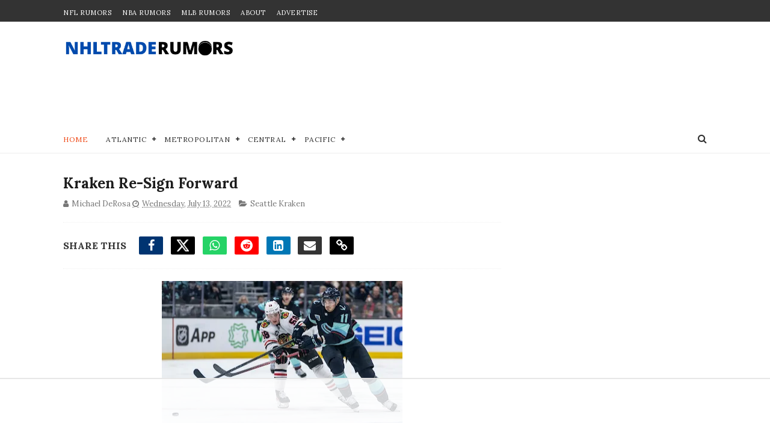

--- FILE ---
content_type: text/html
request_url: https://api.intentiq.com/profiles_engine/ProfilesEngineServlet?at=39&mi=10&dpi=936734067&pt=17&dpn=1&iiqidtype=2&iiqpcid=82cd4ad6-4776-4fea-969d-7b0446e080b8&iiqpciddate=1769095078252&pcid=9dc9e2f8-8028-4eaa-8c09-59b7ecda5b88&idtype=3&gdpr=0&japs=false&jaesc=0&jafc=0&jaensc=0&jsver=0.33&testGroup=A&source=pbjs&ABTestingConfigurationSource=group&abtg=A&vrref=https%3A%2F%2Fwww.nhltraderumors.me
body_size: 54
content:
{"abPercentage":97,"adt":1,"ct":2,"isOptedOut":false,"data":{"eids":[]},"dbsaved":"false","ls":true,"cttl":86400000,"abTestUuid":"g_3b562469-2405-454f-b26e-229ed18c58cb","tc":9,"sid":1347548162}

--- FILE ---
content_type: text/html; charset=utf-8
request_url: https://www.google.com/recaptcha/api2/aframe
body_size: 267
content:
<!DOCTYPE HTML><html><head><meta http-equiv="content-type" content="text/html; charset=UTF-8"></head><body><script nonce="yNzi-ibuE-jQBsXOd8UrHw">/** Anti-fraud and anti-abuse applications only. See google.com/recaptcha */ try{var clients={'sodar':'https://pagead2.googlesyndication.com/pagead/sodar?'};window.addEventListener("message",function(a){try{if(a.source===window.parent){var b=JSON.parse(a.data);var c=clients[b['id']];if(c){var d=document.createElement('img');d.src=c+b['params']+'&rc='+(localStorage.getItem("rc::a")?sessionStorage.getItem("rc::b"):"");window.document.body.appendChild(d);sessionStorage.setItem("rc::e",parseInt(sessionStorage.getItem("rc::e")||0)+1);localStorage.setItem("rc::h",'1769095086331');}}}catch(b){}});window.parent.postMessage("_grecaptcha_ready", "*");}catch(b){}</script></body></html>

--- FILE ---
content_type: text/plain
request_url: https://rtb.openx.net/openrtbb/prebidjs
body_size: -228
content:
{"id":"329625ce-ff5a-427b-bb81-76d6deacddb6","nbr":0}

--- FILE ---
content_type: text/plain
request_url: https://rtb.openx.net/openrtbb/prebidjs
body_size: -228
content:
{"id":"69488aa2-d4d9-45e4-9c9c-6e5ec77a1014","nbr":0}

--- FILE ---
content_type: text/plain
request_url: https://rtb.openx.net/openrtbb/prebidjs
body_size: -228
content:
{"id":"1ca0d65f-0483-4ba8-951c-c2a14869c2b9","nbr":0}

--- FILE ---
content_type: text/javascript; charset=UTF-8
request_url: https://www.nhltraderumors.me/feeds/posts/default?alt=json-in-script&max-results=99&callback=jQuery111007973652605821913_1769095072993&_=1769095072994
body_size: 163985
content:
// API callback
jQuery111007973652605821913_1769095072993({"version":"1.0","encoding":"UTF-8","feed":{"xmlns":"http://www.w3.org/2005/Atom","xmlns$openSearch":"http://a9.com/-/spec/opensearchrss/1.0/","xmlns$blogger":"http://schemas.google.com/blogger/2008","xmlns$georss":"http://www.georss.org/georss","xmlns$gd":"http://schemas.google.com/g/2005","xmlns$thr":"http://purl.org/syndication/thread/1.0","id":{"$t":"tag:blogger.com,1999:blog-3277310055963332196"},"updated":{"$t":"2026-01-22T06:22:43.700-07:00"},"category":[{"term":"Toronto Maple Leafs"},{"term":"Edmonton Oilers"},{"term":"Vancouver Canucks"},{"term":"Montreal Canadiens"},{"term":"Pittsburgh Penguins"},{"term":"Boston Bruins"},{"term":"Calgary Flames"},{"term":"Ottawa Senators"},{"term":"New York Rangers"},{"term":"Chicago Blackhawks"},{"term":"Philadelphia Flyers"},{"term":"Buffalo Sabres"},{"term":"Carolina Hurricanes"},{"term":"Colorado Avalanche"},{"term":"San Jose Sharks"},{"term":"Columbus Blue Jackets"},{"term":"New Jersey Devils"},{"term":"Anaheim Ducks"},{"term":"Winnipeg Jets"},{"term":"Detroit Red Wings"},{"term":"Nashville Predators"},{"term":"Minnesota Wild"},{"term":"Los Angeles Kings"},{"term":"Washington Capitals"},{"term":"Florida Panthers"},{"term":"New York Islanders"},{"term":"St. Louis Blues"},{"term":"Vegas Golden Knights"},{"term":"Dallas Stars"},{"term":"Tampa Bay Lightning"},{"term":"Seattle Kraken"},{"term":"Arizona Coyotes"},{"term":"NHL"},{"term":"nhl trade rumors"},{"term":"fantasy hockey"},{"term":"Utah Mammoth"},{"term":"videos"},{"term":"nhl playoffs"},{"term":"nhl predictions"},{"term":"nhl trade deadline"},{"term":"nhl free agents"},{"term":"nhl news"},{"term":"nhl draft"},{"term":"Sidney Crosby"},{"term":"Alex Ovechkin"},{"term":"John Tavares"},{"term":"Max Pacioretty"},{"term":"PK Subban"},{"term":"Connor McDavid"},{"term":"olympics"},{"term":"Auston Matthews"},{"term":"KHL"},{"term":"Matt Duchene"},{"term":"Carey Price"},{"term":"hockey pool guide"},{"term":"Brad Marchand"},{"term":"Evander Kane"},{"term":"Steven Stamkos"},{"term":"William Nylander"},{"term":"Erik Karlsson"},{"term":"Evgeni Malkin"},{"term":"Ilya Kovalchuk"},{"term":"Phil Kessel"},{"term":"Shea Weber"},{"term":"Mitch Marner"},{"term":"Patrick Kane"},{"term":"Marc Andre Fleury"},{"term":"Taylor Hall"},{"term":"team canada"},{"term":"team usa"},{"term":"Chris Kreider"},{"term":"Gary Bettman"},{"term":"Henrik Lundqvist"},{"term":"Jaromir Jagr"},{"term":"Marc Bergevin"},{"term":"Milan Lucic"},{"term":"Alex Galchenyuk"},{"term":"Joe Thornton"},{"term":"Marc-Andre Fleury"},{"term":"Patrik Laine"},{"term":"Claude Giroux"},{"term":"Corey Crawford"},{"term":"Stanley Cup"},{"term":"sponsor"},{"term":"team russia"},{"term":"Drew Doughty"},{"term":"Jordan Eberle"},{"term":"Leon Draisaitl"},{"term":"Mike Babcock"},{"term":"Patrick Marleau"},{"term":"Alex Pietrangelo"},{"term":"Dougie Hamilton"},{"term":"Duncan Keith"},{"term":"Hockey Canada"},{"term":"Jarome Iginla"},{"term":"Jonathan Bernier"},{"term":"Mike Hoffman"},{"term":"Nazem Kadri"},{"term":"Rick Nash"},{"term":"Ryan Miller"},{"term":"Steve Yzerman"},{"term":"Tyler Seguin"},{"term":"Zdeno Chara"},{"term":"kyle dubas"},{"term":"Adam Larsson"},{"term":"Artemi Panarin"},{"term":"Elias Pettersson"},{"term":"Ilya Bryzgalov"},{"term":"Jacob Markstrom"},{"term":"Jake Gardiner"},{"term":"Jake Muzzin"},{"term":"James Van Riemsdyk"},{"term":"Jeff Petry"},{"term":"Kevin Shattenkirk"},{"term":"Kris Letang"},{"term":"Loui Eriksson"},{"term":"Max Domi"},{"term":"NHL All-Star"},{"term":"Nail Yakupov"},{"term":"Nikita Kucherov"},{"term":"Peter Laviolette"},{"term":"Philipp Grubauer"},{"term":"Ryan Getzlaf"},{"term":"Ryan Suter"},{"term":"Tuukka Rask"},{"term":"Tyler Myers"},{"term":"Tyler Toffoli"},{"term":"AHL"},{"term":"Anze Kopitar"},{"term":"Atlanta Thrashers"},{"term":"Ben Bishop"},{"term":"Brad Richards"},{"term":"Braden Holtby"},{"term":"Brady Tkachuk"},{"term":"Brent Burns"},{"term":"Cam Fowler"},{"term":"Dustin Byfuglien"},{"term":"Frederik Andersen"},{"term":"Jack Eichel"},{"term":"Jacob Trouba"},{"term":"Jonathan Drouin"},{"term":"Jonathan Toews"},{"term":"Keith Yandle"},{"term":"Matt Dumba"},{"term":"Matthew Tkachuk"},{"term":"Mike Green"},{"term":"MoneyOnTheBoard"},{"term":"Nathan MacKinnon"},{"term":"Roberto Luongo"},{"term":"Robin Lehner"},{"term":"Ryan Nugent-Hopkins"},{"term":"Ryan O'Reilly"},{"term":"Tom Wilson"},{"term":"Tomas Tatar"},{"term":"Tomas Vokoun"},{"term":"Wayne Gretzky"},{"term":"Zack Kassian"},{"term":"nhl rookies"},{"term":"team finland"},{"term":"4 Nations Face-Off"},{"term":"Brayden Schenn"},{"term":"Brock Boeser"},{"term":"Christian Ehrhoff"},{"term":"Daniel Sedin"},{"term":"Elliot Friedman"},{"term":"Jaroslav Halak"},{"term":"Jason Spezza"},{"term":"Jesse Puljujarvi"},{"term":"Jimmy Howard"},{"term":"Jonathan Quick"},{"term":"Kasperi Kapanen"},{"term":"Kevin Bieksa"},{"term":"Marc Methot"},{"term":"Mark Stone"},{"term":"Martin St. Louis"},{"term":"Mats Zuccarello"},{"term":"Mikael Granlund"},{"term":"Patrick Sharp"},{"term":"Pavel Datsyuk"},{"term":"Quinn Hughes"},{"term":"Ryan Callahan"},{"term":"Seth Jones"},{"term":"TJ Oshie"},{"term":"Thomas Vanek"},{"term":"Torey Krug"},{"term":"Vladislav Namestnikov"},{"term":"Wayne Simmonds"},{"term":"georgiev"},{"term":"matt murray"},{"term":"team sweden"},{"term":"Alexander Radulov"},{"term":"Andreas Johnsson"},{"term":"Andrei Markov"},{"term":"Andrew Shaw"},{"term":"Anthony Duclair"},{"term":"Antti Niemi"},{"term":"Cale Makar"},{"term":"Cam Talbot"},{"term":"Charlie McAvoy"},{"term":"Chris Stewart"},{"term":"Cody Franson"},{"term":"Craig Anderson"},{"term":"Darcy Kuemper"},{"term":"Derick Brassard"},{"term":"Eric Staal"},{"term":"Evgeni Nabokov"},{"term":"Gabriel Landeskog"},{"term":"Henrik Sedin"},{"term":"Ian Cole"},{"term":"James Neal"},{"term":"Jeff Carter"},{"term":"Jesperi Kotkaniemi"},{"term":"John Tortorella"},{"term":"Johnny Gaudreau"},{"term":"Justin Schultz"},{"term":"Kyle Okposo"},{"term":"Lias Andersson"},{"term":"Lou Lamoriello"},{"term":"Marian Hossa"},{"term":"Martin Brodeur"},{"term":"Martin Hanzal"},{"term":"Mike Cammalleri"},{"term":"Mike Smith"},{"term":"Nicklas Lidstrom"},{"term":"Oliver Ekman-Larsson"},{"term":"P.K. Subban"},{"term":"Patrice Bergeron"},{"term":"Ryan Johansen"},{"term":"Sami Vatanen"},{"term":"Scott Hartnell"},{"term":"Sean Couturier"},{"term":"Semyon Varlamov"},{"term":"Sergei Bobrovsky"},{"term":"Todd Bertuzzi"},{"term":"Tomas Plekanec"},{"term":"Tyler Bozak"},{"term":"UFAs"},{"term":"Zach Bogosian"},{"term":"Zach Parise"},{"term":"jack hughes"},{"term":"ken holland"},{"term":"nhl injury"},{"term":"Ales Hemsky"},{"term":"Alexander Edler"},{"term":"Alexander Semin"},{"term":"Andrei Vasilevskiy"},{"term":"Anton Khudobin"},{"term":"Barrett Hayton"},{"term":"Blake Wheeler"},{"term":"Brad Treliving"},{"term":"Brock Nelson"},{"term":"Bryan Bickell"},{"term":"Corey Perry"},{"term":"Craig Berube"},{"term":"Curtis Glencross"},{"term":"Dan Boyle"},{"term":"David Backes"},{"term":"David Pastrnak"},{"term":"David Perron"},{"term":"David Poile"},{"term":"Devan Dubnyk"},{"term":"Dion Phaneuf"},{"term":"Dmitry Kulikov"},{"term":"Dylan Larkin"},{"term":"Erik Johnson"},{"term":"Eugene Melnyk"},{"term":"Evgeny Kuznetsov"},{"term":"Igor Ozhiganov"},{"term":"Jake DeBrusk"},{"term":"Jake Guentzel"},{"term":"Jake Virtanen"},{"term":"James Reimer"},{"term":"James Wisniewski"},{"term":"Jamie Benn"},{"term":"Jared Mccann"},{"term":"Jason Zucker"},{"term":"Jeff Skinner"},{"term":"Jimmy Vesey"},{"term":"Joe Sakic"},{"term":"Joni Pitkanen"},{"term":"Joonas Korpisalo"},{"term":"Jordan Binnington"},{"term":"Jordan Staal"},{"term":"Jussi Jokinen"},{"term":"Justin Williams"},{"term":"Karl Alzner"},{"term":"Kris Russell"},{"term":"Kyle Connor"},{"term":"Malcolm Subban"},{"term":"Marcus Johansson"},{"term":"Marian Gaborik"},{"term":"Matt Martin"},{"term":"Matt Moulson"},{"term":"Matt Niskanen"},{"term":"Mike Ribeiro"},{"term":"Nick Suzuki"},{"term":"Nicklas Backstrom"},{"term":"Nikita Zaitsev"},{"term":"Paul Stastny"},{"term":"Rasmus Dahlin"},{"term":"Rasmus Ristolainen"},{"term":"Rasmus Sandin"},{"term":"Ryan Kesler"},{"term":"Ryan Malone"},{"term":"Ryan Reaves"},{"term":"Sam Bennett"},{"term":"Sam Gagner"},{"term":"Sergei Gonchar"},{"term":"Shayne Gostisbehere"},{"term":"Slava Voynov"},{"term":"Teemu Selanne"},{"term":"Tomas Kaberle"},{"term":"Travis Hamonic"},{"term":"Tyson Barrie"},{"term":"Zach Sanford"},{"term":"gerard gallant"},{"term":"john hynes"},{"term":"kaapo kakko"},{"term":"nhl lockout"},{"term":"nhl sleeper picks"},{"term":"team czech"},{"term":"team slovakia"},{"term":"team switzerland"},{"term":"Aaron Dell"},{"term":"Aaron Ekblad"},{"term":"Adam Henrique"},{"term":"Aleksander Barkov"},{"term":"Alex DeBrincat"},{"term":"Alex Kerfoot"},{"term":"Alexander Steen"},{"term":"Alexis Lafreniere"},{"term":"Andrei Kostitsyn"},{"term":"Andrej Sekera"},{"term":"Andrew Brunette"},{"term":"Anthony Stolarz"},{"term":"Antoine Vermette"},{"term":"Artem Anisimov"},{"term":"Bob Probert"},{"term":"Bobby Ryan"},{"term":"Brandon Carlo"},{"term":"Brandon Saad"},{"term":"Brandon davidson"},{"term":"Brendan Gallagher"},{"term":"Brendan Shanahan"},{"term":"Brenden Dillon"},{"term":"Brent Seabrook"},{"term":"Brian Boyle"},{"term":"Brian Campbell"},{"term":"Brooks Laich"},{"term":"Brooks Orpik"},{"term":"Cal Clutterbuck"},{"term":"Calder"},{"term":"Charlie Coyle"},{"term":"Charlie Lindgren"},{"term":"Claude Julian"},{"term":"Colton Parayko"},{"term":"Connor Brown"},{"term":"Conor Sheary"},{"term":"Cory Schneider"},{"term":"Daniel Winnik"},{"term":"Dennis Wideman"},{"term":"Devin Setoguchi"},{"term":"Don Cherry"},{"term":"Elias Lindholm"},{"term":"Erik Gudbranson"},{"term":"Expansion"},{"term":"Fedor Tyutin"},{"term":"Filip Zadina"},{"term":"Griffin Reinhart"},{"term":"Henrik Zetterberg"},{"term":"Humboldt Broncos"},{"term":"IIHF"},{"term":"Islanders"},{"term":"Ivan Provorov"},{"term":"JT Brown"},{"term":"Jack Johnson"},{"term":"Jakob Silfverberg"},{"term":"Jeremy Bracco"},{"term":"Joel Armia"},{"term":"Johan Franzen"},{"term":"Jonas Brodin"},{"term":"Josh Gorges"},{"term":"Justin faulk"},{"term":"Kevin Fiala"},{"term":"Kevin Labanc"},{"term":"Kris Versteeg"},{"term":"Kyle Turris"},{"term":"Leo Komarov"},{"term":"Luke Schenn"},{"term":"Mark Giordano"},{"term":"Mark Scheifele"},{"term":"Matt Calvert"},{"term":"Matthew Barzal"},{"term":"Michael Grabner"},{"term":"Micheal Ferland"},{"term":"Miikka Kiprusoff"},{"term":"Mike Richards"},{"term":"Mikhail Grabovski"},{"term":"Milan Michalek"},{"term":"Morgan Rielly"},{"term":"Nate Thompson"},{"term":"Neal Pionk"},{"term":"Nick Bjugstad"},{"term":"Nick Bonino"},{"term":"Nick Leddy"},{"term":"Nick Ritchie"},{"term":"Nico Hischier"},{"term":"Niklas Kronwall"},{"term":"Nikolai Kulemin"},{"term":"Nikolai Zherdev"},{"term":"Noah Hanifin"},{"term":"OHL"},{"term":"Oskar Sundqvist"},{"term":"PA Parenteau"},{"term":"Pat Maroon"},{"term":"Patrik Berglund"},{"term":"Pekka Rinne"},{"term":"Petr Mrazek"},{"term":"Radko Gudas"},{"term":"Ray Shero"},{"term":"Rich Clune"},{"term":"Riley Sheahan"},{"term":"Robert Bortuzzo"},{"term":"Robert Hagg"},{"term":"Ryan Ellis"},{"term":"Ryan Mcdonagh"},{"term":"Ryan Smyth"},{"term":"Ryan Spooner"},{"term":"Ryan Strome"},{"term":"Sean Monahan"},{"term":"Sebastian Aho"},{"term":"Stephen Weiss"},{"term":"Steve Mason"},{"term":"Steve Ott"},{"term":"Tim Thomas"},{"term":"Timothy Lilgjren"},{"term":"Tomas Jurco"},{"term":"Travis Dermott"},{"term":"Trevor van Riemsdyk"},{"term":"Troy Brouwer"},{"term":"Troy Stecher"},{"term":"Tyler Bertuzzi"},{"term":"Vadim Shipachyov"},{"term":"William Karlsson"},{"term":"Zach Hyman"},{"term":"Zach Werenski"},{"term":"bowen byram"},{"term":"brian burke"},{"term":"coronavirus"},{"term":"donald trump"},{"term":"firefan"},{"term":"germany"},{"term":"jeff blashill"},{"term":"kevin cheveldayoff"},{"term":"mikheyev"},{"term":"nhl betting"},{"term":"pavel francouz"},{"term":"playoff"},{"term":"reilly smith"},{"term":"timashov"},{"term":"travis konecny"},{"term":"tristan jarry"},{"term":"tsn"},{"term":"video"},{"term":"Adam McQuaid"},{"term":"Adams"},{"term":"Adrian Aucoin"},{"term":"Adrian kempe"},{"term":"Alex Edler"},{"term":"Alexei Kovalev"},{"term":"Alexei Yashin"},{"term":"All-star game"},{"term":"Anders Bjork"},{"term":"Anders Lee"},{"term":"Andreas Borgman"},{"term":"Andrei Svechnikov"},{"term":"Andrew Cogliano"},{"term":"Andrew Ladd"},{"term":"Andrew MacDonald"},{"term":"Andrew Mangiapne"},{"term":"Andy Greene"},{"term":"Anthony Beauvillier"},{"term":"Anthony Mantha"},{"term":"Anton Volchenkov"},{"term":"Antti Raanta"},{"term":"Arturri Lehkonen"},{"term":"Austin Watson"},{"term":"Barclay Goodrow"},{"term":"Barry Trotz"},{"term":"Ben Scrivens"},{"term":"Benoit Pouliot"},{"term":"Bill Peters"},{"term":"Blake Comeau"},{"term":"Bo Horvat"},{"term":"Bobby Orr"},{"term":"Brady Skjei"},{"term":"Brandon Dubinsky"},{"term":"Brandon Manning"},{"term":"Brandon Montour"},{"term":"Brandon Pirri"},{"term":"Brandon Prust"},{"term":"Brayden Point"},{"term":"Braydon Coburn"},{"term":"Brenden Morrow"},{"term":"Brett Connolly"},{"term":"Brett Pesce"},{"term":"Brian Rolston"},{"term":"Brock McGinn"},{"term":"Brooks"},{"term":"Calvin Pickard"},{"term":"Cam Atkinson"},{"term":"Cam Ward"},{"term":"Carl Grundstrom"},{"term":"Carl Hagelin"},{"term":"Carl Soderberg"},{"term":"Cayden Primeau"},{"term":"Chris Kelly"},{"term":"Chris Kunitz"},{"term":"Clarke MacArthur"},{"term":"Cliff Pu"},{"term":"Colby Cave"},{"term":"Cole Caufield"},{"term":"Colin Miller"},{"term":"Colin Wilson"},{"term":"Conference Final"},{"term":"Connor Carrick"},{"term":"Conor Garland"},{"term":"Conor McGregor"},{"term":"Craig Rivet"},{"term":"Curtiz Lazar"},{"term":"Dale Weise"},{"term":"Dan Girardi"},{"term":"Dan Hamhuis"},{"term":"Daniel Alfredsson"},{"term":"Daniil Misyul"},{"term":"Dany Heatley"},{"term":"Dave Hakstol"},{"term":"David Clarkson"},{"term":"David Desharnais"},{"term":"David Jones"},{"term":"David Legwand"},{"term":"Dean Kukan"},{"term":"Derek Boogaard"},{"term":"Derek Roy"},{"term":"Derek Sanderson"},{"term":"Derek Stepan"},{"term":"Derrick Brassard"},{"term":"Devante Smith-Pelly"},{"term":"Dmitry Orlov"},{"term":"Drew Stafford"},{"term":"Dustin Penner"},{"term":"ECHL"},{"term":"Eastern Conference Final"},{"term":"Eric Brewer"},{"term":"Eric Fehr"},{"term":"Eric Lindros"},{"term":"Erik Cernak"},{"term":"Esa Lindell"},{"term":"Ethan Werek"},{"term":"Evan Bouchard"},{"term":"FA defense"},{"term":"FA forwards"},{"term":"FA goalies"},{"term":"Flames"},{"term":"Frolik"},{"term":"Gabriel Dumont"},{"term":"Garret Sparks"},{"term":"Gordie Howe"},{"term":"Greg Zanon"},{"term":"Guy Lapointe"},{"term":"Hall Gill"},{"term":"Hart"},{"term":"Hershey Bears"},{"term":"Hockey Alberta"},{"term":"Hogberg"},{"term":"Hunter Shinkaruk"},{"term":"J.S. Giguere"},{"term":"JT Miller"},{"term":"Jacob De La Rose"},{"term":"Jaden Schwartz"},{"term":"Jakob Chychrun"},{"term":"Jakub Voracek"},{"term":"Jamie Langenbrunner"},{"term":"Jamie Oleksiak"},{"term":"Jared Spurgeon"},{"term":"Jason Blake"},{"term":"Jason Dickinson"},{"term":"Jason Garrison"},{"term":"Jason Labarbera"},{"term":"Jason Pominville"},{"term":"Jay Bouwmeester"},{"term":"Jeff Halpern"},{"term":"Jeremy Roenick"},{"term":"Jerseys"},{"term":"Jhonas Enroth"},{"term":"Jimmy Hayes"},{"term":"Jimmy Schuldt"},{"term":"Jiri Hudler"},{"term":"Joe Pavelski"},{"term":"Joe Veleno"},{"term":"Joel Ward"},{"term":"John Gibson"},{"term":"John Scott"},{"term":"John-Michael Liles"},{"term":"Johnny Boychuk"},{"term":"Johnny Oduya"},{"term":"Jon Copper"},{"term":"Jonas Hiller"},{"term":"Jonathan Huberdeau"},{"term":"Jonathan Marchessault"},{"term":"Jordan Martinook"},{"term":"Jori Lehtera"},{"term":"Joseph Blandisi"},{"term":"Josh Anderson"},{"term":"Josh Leivo"},{"term":"Justin Bieber"},{"term":"Justin Holl"},{"term":"Kari Lehtonen"},{"term":"Keith Primeau"},{"term":"Kerby Rychel"},{"term":"Kevin Hayes"},{"term":"Knights"},{"term":"Konopka"},{"term":"Kurtis Gabriel"},{"term":"Kyle Clifford"},{"term":"Kyle Wellwood"},{"term":"Lars Eller"},{"term":"Liljegren"},{"term":"Logan Couture"},{"term":"Lubomir Visnovsky"},{"term":"Luca Sbisa"},{"term":"Mackenzie Weegar"},{"term":"Macolm Subban"},{"term":"Marc Crawford"},{"term":"Marc Savard"},{"term":"Marc Staal"},{"term":"Marc-Edouard Vlasic"},{"term":"Marco Scandella"},{"term":"Marcus Kruger"},{"term":"Marek Zidlicky"},{"term":"Mario Lemieux"},{"term":"Mario Tremblay"},{"term":"Mark Borowiecki"},{"term":"Mark Streit"},{"term":"Markus Phillips"},{"term":"Martin Havlat"},{"term":"Mason Raymond"},{"term":"Mathew Dumba"},{"term":"Mathieu Perrault"},{"term":"Matt Barzal"},{"term":"Matt Carle"},{"term":"Max Jones"},{"term":"Maxime Talbot"},{"term":"Melker Karlsson"},{"term":"Michael Del Zotto"},{"term":"Michael Ferland"},{"term":"Michael Leighton"},{"term":"Michael Mccarron"},{"term":"Michael Stone"},{"term":"Mika Zibanejad"},{"term":"Mike Commodore"},{"term":"Mike Fisher"},{"term":"Mike Knuble"},{"term":"Mikhail Sergachev"},{"term":"Mikkel Boedker"},{"term":"Milan Hejduk"},{"term":"Miro Heiskanen"},{"term":"NBC"},{"term":"NHLTR Trade Bait"},{"term":"Nate Schmidt"},{"term":"Nathan Beaulieu"},{"term":"Nick Foligno"},{"term":"Nick Hischier"},{"term":"Nick Holden"},{"term":"Nick Shore"},{"term":"Nikita Nesterov"},{"term":"Nikita Soshnikov"},{"term":"Nikolai Ehlers"},{"term":"Nino Niederreiter"},{"term":"Noah Juulsen"},{"term":"Nolan Patrick"},{"term":"Nordiques"},{"term":"Norris"},{"term":"North Stars"},{"term":"Olli Jokinen"},{"term":"Olli Juolevi"},{"term":"Ondrej Palat"},{"term":"Oscar Fantenberg"},{"term":"Oscar Lindberg"},{"term":"Ottawa 67's"},{"term":"Owen Sound Attack"},{"term":"Panth"},{"term":"Par Lindholm"},{"term":"Patrick Eaves"},{"term":"Patrick Roy"},{"term":"Paul Byron"},{"term":"Pavel Kubina"},{"term":"Peter Forsberg"},{"term":"Peter Mrazek"},{"term":"Privacy Policy"},{"term":"Quebec Nordiques"},{"term":"RJ Umberger"},{"term":"Radim Vrbata"},{"term":"Raffi Torres"},{"term":"Raphael Diaz"},{"term":"Ray Whitney"},{"term":"Rene Bourque"},{"term":"Rickard Rickell"},{"term":"Riley Nash"},{"term":"Robyn Regehr"},{"term":"Rod Brind'Amour"},{"term":"Roman Josi"},{"term":"Ryan Donato"},{"term":"Ryan Dzingel"},{"term":"Ryan Murray"},{"term":"Ryan whitney"},{"term":"Ryane Clowe"},{"term":"SHL"},{"term":"SJHL"},{"term":"Sami Vatenen"},{"term":"Scott Darling"},{"term":"Scott Wedgewood"},{"term":"Scott Wilson"},{"term":"Sean Bergenheim"},{"term":"Sebastion Aho"},{"term":"Selke"},{"term":"Sergei Kostitsyn"},{"term":"Shane Doan"},{"term":"Shea Theodore"},{"term":"Simon Bourque"},{"term":"St"},{"term":"Stan Mikita"},{"term":"TJ Brodie"},{"term":"Tanev"},{"term":"Team Denmark"},{"term":"Teuvo Teravainen"},{"term":"Thomas Hertl"},{"term":"Tobias Enstrom"},{"term":"Tobias Rieder"},{"term":"Tom Kuhnackl"},{"term":"Tomas Nosek"},{"term":"Travis Moen"},{"term":"Travis Sanheim"},{"term":"Tuomo Ruutu"},{"term":"Ty Conklin"},{"term":"Tyler Johnson"},{"term":"Valeri Nichushkin"},{"term":"Vezina"},{"term":"Victor Hedman"},{"term":"Viktor Arvidsson"},{"term":"Ville Leino"},{"term":"Vincent Lecavalier"},{"term":"Vinny Lecavalier"},{"term":"Vinny Prospal"},{"term":"Vladimir Tarasenko"},{"term":"Wendel Clark"},{"term":"Whalers"},{"term":"Will Arnett"},{"term":"Will Butcher"},{"term":"World Juniors"},{"term":"Yannick Weber"},{"term":"Zac Rinaldo"},{"term":"Zack Smith"},{"term":"advertise"},{"term":"affiliate"},{"term":"alain nasreddine"},{"term":"blog"},{"term":"bracco"},{"term":"brendan smith"},{"term":"brett Seney"},{"term":"buyout"},{"term":"capital"},{"term":"carter hart"},{"term":"chris tanev"},{"term":"dan bylsma"},{"term":"darren dreger"},{"term":"david schlemko"},{"term":"defensemen"},{"term":"dennis cholowski"},{"term":"desmith"},{"term":"disclaimer"},{"term":"dominik kubalik"},{"term":"eddie shack"},{"term":"engelland"},{"term":"entry draft"},{"term":"ethan bear"},{"term":"filip forsberg"},{"term":"forwards"},{"term":"goaltenders"},{"term":"haley"},{"term":"harpur"},{"term":"ilya mikheyev"},{"term":"jakub jerabek"},{"term":"jasper bratt"},{"term":"jim Montgomery"},{"term":"joel quenneville"},{"term":"josh Bailey"},{"term":"kappo kakko"},{"term":"kessler"},{"term":"kevin mccarthy"},{"term":"kraken"},{"term":"lafreniere"},{"term":"larmi"},{"term":"lindy Ruff"},{"term":"mark cuban"},{"term":"martin frk"},{"term":"matt grzelcyk"},{"term":"mike reilly"},{"term":"moritz seider"},{"term":"nhl realignment"},{"term":"nhl team values"},{"term":"nhl tv schedule"},{"term":"oskar lindblom"},{"term":"pageau"},{"term":"partnerships"},{"term":"penguin"},{"term":"prospects"},{"term":"quebec"},{"term":"r"},{"term":"ray bourque"},{"term":"ray emery"},{"term":"rentals"},{"term":"rick diPietro"},{"term":"robert kraft"},{"term":"ron hextall"},{"term":"rookies"},{"term":"ross johnson"},{"term":"s"},{"term":"scandella"},{"term":"shestyorkin"},{"term":"shooting"},{"term":"teams"},{"term":"testimonials"},{"term":"thomson"},{"term":"timur bilyalov"},{"term":"wheeling nailers"},{"term":"wilkes-barre"},{"term":"world cup"}],"title":{"type":"text","$t":"NHL Trade Rumors - NHLTradeRumors.Me"},"subtitle":{"type":"html","$t":"Stay ahead of the game with NHL trade rumors and exclusive updates. Get expert takes on the 2025 draft, free agency, and playoffs across all 32 teams."},"link":[{"rel":"http://schemas.google.com/g/2005#feed","type":"application/atom+xml","href":"https:\/\/www.nhltraderumors.me\/feeds\/posts\/default"},{"rel":"self","type":"application/atom+xml","href":"https:\/\/www.blogger.com\/feeds\/3277310055963332196\/posts\/default?alt=json-in-script\u0026max-results=99"},{"rel":"alternate","type":"text/html","href":"https:\/\/www.nhltraderumors.me\/"},{"rel":"hub","href":"http://pubsubhubbub.appspot.com/"},{"rel":"next","type":"application/atom+xml","href":"https:\/\/www.blogger.com\/feeds\/3277310055963332196\/posts\/default?alt=json-in-script\u0026start-index=100\u0026max-results=99"}],"author":[{"name":{"$t":"Unknown"},"email":{"$t":"noreply@blogger.com"},"gd$image":{"rel":"http://schemas.google.com/g/2005#thumbnail","width":"16","height":"16","src":"https:\/\/img1.blogblog.com\/img\/b16-rounded.gif"}}],"generator":{"version":"7.00","uri":"http://www.blogger.com","$t":"Blogger"},"openSearch$totalResults":{"$t":"24687"},"openSearch$startIndex":{"$t":"1"},"openSearch$itemsPerPage":{"$t":"99"},"entry":[{"id":{"$t":"tag:blogger.com,1999:blog-3277310055963332196.post-4485316505618130279"},"published":{"$t":"2026-01-22T06:17:00.002-07:00"},"updated":{"$t":"2026-01-22T06:17:21.356-07:00"},"category":[{"scheme":"http://www.blogger.com/atom/ns#","term":"Seattle Kraken"}],"title":{"type":"text","$t":"3 Trade Destinations For Kraken's Shane Wright"},"content":{"type":"html","$t":"\u003Cdiv class=\"separator\" style=\"clear: both; text-align: center;\"\u003E\u003Ca href=\"https:\/\/blogger.googleusercontent.com\/img\/b\/R29vZ2xl\/AVvXsEjEOr_1G9LOl8XvnEDOoa-t9JW3wm_u_FGZeBzjWNa5YCnxeIiic76SMskYc71g_qKIb1URLwfkvvHpDEOeQrDoPKRduHQ0rP9UkY7mCm3d7vXgPvjqFhdODEprN0UZP9v2aSgR3fNnOYO28pC1tyha4aNOqFxK8kpe0T9PBXVie3RZJ3tPgLbXq7sBSN8\/s2879\/USATSI_27992558.jpg\" imageanchor=\"1\" style=\"margin-left: 1em; margin-right: 1em;\"\u003E\u003Cimg alt=\"Shane Wright, Seattle Kraken\" border=\"0\" data-original-height=\"1919\" data-original-width=\"2879\" height=\"266\" src=\"https:\/\/blogger.googleusercontent.com\/img\/b\/R29vZ2xl\/AVvXsEjEOr_1G9LOl8XvnEDOoa-t9JW3wm_u_FGZeBzjWNa5YCnxeIiic76SMskYc71g_qKIb1URLwfkvvHpDEOeQrDoPKRduHQ0rP9UkY7mCm3d7vXgPvjqFhdODEprN0UZP9v2aSgR3fNnOYO28pC1tyha4aNOqFxK8kpe0T9PBXVie3RZJ3tPgLbXq7sBSN8\/w400-h266\/USATSI_27992558.jpg\" width=\"400\" \/\u003E\u003C\/a\u003E\u003C\/div\u003E\u003Cdiv\u003EThe \u003Ca href=\"https:\/\/www.nhltraderumors.me\/search\/label\/Seattle%20Kraken\"\u003ESeattle Kraken\u003C\/a\u003E are looking to make some upgrades, and despite how Shane Wright has progressed well and come into the NHL to make a difference, they are looking for something better and more impactful right now.\u003C\/div\u003E\u003Cdiv\u003E\u003Cbr \/\u003E\u003C\/div\u003E\u003Cdiv\u003EAccording to David Pagnotta, \"The Seattle Kraken are open to moving Shane Wright. They've been looking for a legitimate top-6 offensive threat, somebody capable of playing on the top line. And the sense that I'm getting is a willingness to move and package up Shane Wright in order to get that.\" He also mentioned that other teams are saying his name is out there.\u003C\/div\u003E\u003Cdiv\u003E\u003Cbr \/\u003E\u003C\/div\u003E\u003Cdiv\u003EWright has been stuck in a third line role with Matty Beniers and Chandler Stephenson both having stronger seasons, and Wright was well on his way to being a top-6 player from his play last season. In about the same amount of ice time per game, Wright broke out with 19 goals and 44 points in 79 games. He sits at seven goals and 17 points in 49 games this season. Since he probably won't be able to move up in Seattle for a while, let's look at three destinations where he could be traded in a package that the Kraken are looking for.\u003C\/div\u003E\u003Ch3 style=\"text-align: left;\"\u003EVancouver Canucks\u003C\/h3\u003E\u003Cdiv\u003EThe \u003Ca href=\"https:\/\/www.nhltraderumors.me\/search\/label\/Vancouver%20Canucks\"\u003EVancouver Canucks\u003C\/a\u003E should be headed towards a rebuild, so that means someone like Elias Pettersson, who needs a change in scenery at this point, may as well be on the move like Quinn Hughes and Kiefer Sherwood were. Pettersson could easily be the top line center in Seattle, and it would shape up the lineup better with Beniers challenging him and also being a strong second line center with different and better matchups. Pettersson can absolutely score, but the Canucks have been very poor this season. He is a former 100-point scorer and to address the center ice position, Wright can jump into the top-6, which is what he deserves from his play last season.\u003C\/div\u003E\u003Ch3 style=\"text-align: left;\"\u003ENew York Rangers\u003C\/h3\u003E\u003Cdiv\u003EThe \u003Ca href=\"https:\/\/www.nhltraderumors.me\/search\/label\/New%20York%20Rangers\"\u003ENew York Rangers\u003C\/a\u003E, being at the bottom of the Eastern Conference, are going to seriously start looking at selling. There are a number of names out there, like Vincent Trocheck, Alexis Lafreniere, or Mika Zibanejad, who could suit the Kraken's needs for a top-6 forward. Zibanejad or Lafreniere would be the better options as they are better suited for the wing. Zibanejad would need to accept the trade, but Wright could also be a great new look that the Rangers are searching for and has the potential to exceed Lafreniere in New York.\u003C\/div\u003E\u003Ch3 style=\"text-align: left;\"\u003ELos Angeles Kings\u003C\/h3\u003E\u003Cdiv\u003EWhile it may be tough to convince them, the \u003Ca href=\"https:\/\/www.nhltraderumors.me\/search\/label\/Los%20Angeles%20Kings\"\u003ELos Angeles Kings\u003C\/a\u003E are falling and it is going to get increasingly difficult to stay a playoff contender when Anze Kopitar retires after the season and how Drew Doughty is declining. They have a few players they can go into the future with, but it isn't nearly enough with the weak secondary help and poor farm system. This is a team that really needs help down the middle, and Wright could be a second line center that plays behind Quinton Byfield. Then it is a bit easier to work things out down the middle after that. But in Seattle's interest, a Kevin Fiala would be someone they're looking for. He doesn't really get the top-6 time that he deserves because of the Kings spreading out scoring. He could be a perfect fit for the Kraken.\u003C\/div\u003E\u003Cdiv\u003E\u003Cbr \/\u003E\u003C\/div\u003E\u003Cdiv\u003E\u003Cspan style=\"font-size: xx-small;\"\u003EPhoto credit:\u0026nbsp;\u003Cspan style=\"background-color: #eeeeee; color: #888888; font-family: Helvetica, Arial;\"\u003E© Brad Penner-Imagn Images\u003C\/span\u003E\u003C\/span\u003E\u003C\/div\u003E"},"link":[{"rel":"edit","type":"application/atom+xml","href":"https:\/\/www.blogger.com\/feeds\/3277310055963332196\/posts\/default\/4485316505618130279"},{"rel":"self","type":"application/atom+xml","href":"https:\/\/www.blogger.com\/feeds\/3277310055963332196\/posts\/default\/4485316505618130279"},{"rel":"alternate","type":"text/html","href":"https:\/\/www.nhltraderumors.me\/2026\/01\/3-trade-destinations-for-krakens-shane.html","title":"3 Trade Destinations For Kraken's Shane Wright"}],"author":[{"name":{"$t":"Rob Couch"},"uri":{"$t":"http:\/\/www.blogger.com\/profile\/10103665531788349316"},"email":{"$t":"noreply@blogger.com"},"gd$image":{"rel":"http://schemas.google.com/g/2005#thumbnail","width":"20","height":"32","src":"\/\/blogger.googleusercontent.com\/img\/b\/R29vZ2xl\/AVvXsEgC0ato9_mrpir-ZkDB2cFFebF8P3BEp4XstQih-4pB1KOqmSLQvfRR3SuNoe9zw0CAeAlMdBLvWaNEaWo5UXIcZWiGDU1lQc-JOjL9dcJ5s9SCdLeMkJROyVlsaMOKjxw\/s113\/282385046_699991787931777_127894631718282499_n.jpg"}}],"media$thumbnail":{"xmlns$media":"http://search.yahoo.com/mrss/","url":"https:\/\/blogger.googleusercontent.com\/img\/b\/R29vZ2xl\/AVvXsEjEOr_1G9LOl8XvnEDOoa-t9JW3wm_u_FGZeBzjWNa5YCnxeIiic76SMskYc71g_qKIb1URLwfkvvHpDEOeQrDoPKRduHQ0rP9UkY7mCm3d7vXgPvjqFhdODEprN0UZP9v2aSgR3fNnOYO28pC1tyha4aNOqFxK8kpe0T9PBXVie3RZJ3tPgLbXq7sBSN8\/s72-w400-h266-c\/USATSI_27992558.jpg","height":"72","width":"72"}},{"id":{"$t":"tag:blogger.com,1999:blog-3277310055963332196.post-6690370828909559183"},"published":{"$t":"2026-01-22T05:54:00.001-07:00"},"updated":{"$t":"2026-01-22T05:54:11.866-07:00"},"category":[{"scheme":"http://www.blogger.com/atom/ns#","term":"Carolina Hurricanes"},{"scheme":"http://www.blogger.com/atom/ns#","term":"Minnesota Wild"}],"title":{"type":"text","$t":"One Team Interested In Hurricanes' Kotkaniemi, But Not First Choice"},"content":{"type":"html","$t":"\u003Cdiv class=\"separator\" style=\"clear: both; text-align: center;\"\u003E\u003Ca href=\"https:\/\/blogger.googleusercontent.com\/img\/b\/R29vZ2xl\/AVvXsEjqR2bmOMI_oegh9i0q8irsAOTsP3SM6JqJoJ15ykCJt9FZ4UJnHS5n3iQgBFu5r4I6B9nBiyaD2LunLeuNwQh0mQbk0nYAcbkGWNZnPjrmmPVBcIf-s1ychkCtFN1odcWsv3GkcwPbROUnzfb5kpyhrES2z8wGa9ov5Q4vF8UxwCczAImwoosfCDDI3VQ\/s2449\/USATSI_27762510.jpg\" imageanchor=\"1\" style=\"margin-left: 1em; margin-right: 1em;\"\u003E\u003Cimg alt=\"Jesperi Kotkaniemi, Carolina Hurricanes\" border=\"0\" data-original-height=\"1633\" data-original-width=\"2449\" height=\"266\" src=\"https:\/\/blogger.googleusercontent.com\/img\/b\/R29vZ2xl\/AVvXsEjqR2bmOMI_oegh9i0q8irsAOTsP3SM6JqJoJ15ykCJt9FZ4UJnHS5n3iQgBFu5r4I6B9nBiyaD2LunLeuNwQh0mQbk0nYAcbkGWNZnPjrmmPVBcIf-s1ychkCtFN1odcWsv3GkcwPbROUnzfb5kpyhrES2z8wGa9ov5Q4vF8UxwCczAImwoosfCDDI3VQ\/w400-h266\/USATSI_27762510.jpg\" width=\"400\" \/\u003E\u003C\/a\u003E\u003C\/div\u003E\u003Cdiv\u003EThe \u003Ca href=\"https:\/\/www.nhltraderumors.me\/search\/label\/Carolina%20Hurricanes\"\u003ECarolina Hurricanes\u003C\/a\u003E are openly trying to trade Jesperi Kotkaniemi. They don't need the cap space as they are in a unique position where they are contenders and have plenty, but the team would just like to finally end the trial of the younger forward.\u003C\/div\u003E\u003Cdiv\u003E\u003Cbr \/\u003E\u003C\/div\u003E\u003Cdiv\u003EKotkaniemi hasn't played very much, and when he does, it's fourth-line minutes, and deservingly so for what he's done. As just 25 years old, there is still more to give and more potential there, but he has to get a different opportunity and a change of scenery. I don't believe it matters how much the Hurricanes get back for Kotkaniemi at this point. He would be in a better position to succeed if that was the case.\u003C\/div\u003E\u003Cdiv\u003E\u003Cbr \/\u003E\u003C\/div\u003E\u003Cdiv\u003EThe Hurricanes have only gotten Kotkaniemi into 29 games this season. He has two goals, seven points, and averages 11:13 of ice time per game. He doesn't play on either special teams, but his xGF% and Corsi% are strong, more than likely a result of playing on the Hurricanes in their system. It is a system that benefits those who commit, and it doesn't seem like Kotkaniemi is fit for the game the Hurricanes play. There is some interest out there, and one team specifically named is the \u003Ca href=\"https:\/\/www.nhltraderumors.me\/search\/label\/Minnesota%20Wild\"\u003EMinnesota Wild\u003C\/a\u003E.\u003C\/div\u003E\u003Cdiv\u003E\u003Cbr \/\u003E\u003C\/div\u003E\u003Cdiv\u003EDavid Pagnotta said, \"The Minnesota Wild have some interest in Jesperi Kotkaniemi, but he isn't their first choice.\" There have been rumors that the Wild would be willing to trade someone like Jesper Wallstedt to upgrade an elite or very good talent up front. That wouldn't be a conversation had with the Hurricanes involving Kotkaniemi though.\u003C\/div\u003E\u003Cdiv\u003E\u003Cbr \/\u003E\u003C\/div\u003E\u003Cdiv\u003EUp front, the Wild have injuries to Joel Eriksson Ek, Matt Boldy, and Marcus Johansson. They definitely need help right now and their center depth isn't great, but the way Kotkaniemi has played this season, it doesn't feel like an upgrade. If he can find the form he had years ago or even part of what he had last season, it would add some offense that the Wild have struggled with, but his cap hit is also far too high. We'll have to wait and see if the Wild can get any other more preferable deal done or if they'll settle for Kotkaniemi.\u003C\/div\u003E\u003Cdiv\u003E\u003Cbr \/\u003E\u003C\/div\u003E\u003Cdiv\u003E\u003Cspan style=\"font-size: xx-small;\"\u003EPhoto credit:\u0026nbsp;\u003Cspan style=\"background-color: #eeeeee; color: #888888; font-family: Helvetica, Arial;\"\u003E© James Guillory-Imagn Images\u003C\/span\u003E\u003C\/span\u003E\u003C\/div\u003E"},"link":[{"rel":"edit","type":"application/atom+xml","href":"https:\/\/www.blogger.com\/feeds\/3277310055963332196\/posts\/default\/6690370828909559183"},{"rel":"self","type":"application/atom+xml","href":"https:\/\/www.blogger.com\/feeds\/3277310055963332196\/posts\/default\/6690370828909559183"},{"rel":"alternate","type":"text/html","href":"https:\/\/www.nhltraderumors.me\/2026\/01\/one-team-interested-in-hurricanes.html","title":"One Team Interested In Hurricanes' Kotkaniemi, But Not First Choice"}],"author":[{"name":{"$t":"Rob Couch"},"uri":{"$t":"http:\/\/www.blogger.com\/profile\/10103665531788349316"},"email":{"$t":"noreply@blogger.com"},"gd$image":{"rel":"http://schemas.google.com/g/2005#thumbnail","width":"20","height":"32","src":"\/\/blogger.googleusercontent.com\/img\/b\/R29vZ2xl\/AVvXsEgC0ato9_mrpir-ZkDB2cFFebF8P3BEp4XstQih-4pB1KOqmSLQvfRR3SuNoe9zw0CAeAlMdBLvWaNEaWo5UXIcZWiGDU1lQc-JOjL9dcJ5s9SCdLeMkJROyVlsaMOKjxw\/s113\/282385046_699991787931777_127894631718282499_n.jpg"}}],"media$thumbnail":{"xmlns$media":"http://search.yahoo.com/mrss/","url":"https:\/\/blogger.googleusercontent.com\/img\/b\/R29vZ2xl\/AVvXsEjqR2bmOMI_oegh9i0q8irsAOTsP3SM6JqJoJ15ykCJt9FZ4UJnHS5n3iQgBFu5r4I6B9nBiyaD2LunLeuNwQh0mQbk0nYAcbkGWNZnPjrmmPVBcIf-s1ychkCtFN1odcWsv3GkcwPbROUnzfb5kpyhrES2z8wGa9ov5Q4vF8UxwCczAImwoosfCDDI3VQ\/s72-w400-h266-c\/USATSI_27762510.jpg","height":"72","width":"72"}},{"id":{"$t":"tag:blogger.com,1999:blog-3277310055963332196.post-5964063606175586020"},"published":{"$t":"2026-01-22T05:31:00.001-07:00"},"updated":{"$t":"2026-01-22T05:31:08.737-07:00"},"category":[{"scheme":"http://www.blogger.com/atom/ns#","term":"Florida Panthers"},{"scheme":"http://www.blogger.com/atom/ns#","term":"Ottawa Senators"},{"scheme":"http://www.blogger.com/atom/ns#","term":"St. Louis Blues"},{"scheme":"http://www.blogger.com/atom/ns#","term":"Toronto Maple Leafs"}],"title":{"type":"text","$t":"3 Potential Trade Destinations For Maple Leafs' Stolarz"},"content":{"type":"html","$t":"\u003Cdiv class=\"separator\" style=\"clear: both; text-align: center;\"\u003E\u003Ca href=\"https:\/\/blogger.googleusercontent.com\/img\/b\/R29vZ2xl\/AVvXsEiguUuo1RZYdEykjrZ6rVdE7TNzSixrklrIgqW9qd4lhobpDWD7yYOrTnc9Aq3SXdY_aqBqKgJKQAn_AhvQMay-AF73QNeyOcIJTvzdVYOufn7paa043I42NLqDlVadYp4DF0ZaUKotnMIdgiJ5oV8WJTRmqTPDxjF3buKolijdSTwxCT9gDkUe5c4p0u8\/s5038\/USATSI_27554720.jpg\" imageanchor=\"1\" style=\"margin-left: 1em; margin-right: 1em;\"\u003E\u003Cimg alt=\"Anthony Stolarz, Toronto Maple Leafs\" border=\"0\" data-original-height=\"3526\" data-original-width=\"5038\" height=\"280\" src=\"https:\/\/blogger.googleusercontent.com\/img\/b\/R29vZ2xl\/AVvXsEiguUuo1RZYdEykjrZ6rVdE7TNzSixrklrIgqW9qd4lhobpDWD7yYOrTnc9Aq3SXdY_aqBqKgJKQAn_AhvQMay-AF73QNeyOcIJTvzdVYOufn7paa043I42NLqDlVadYp4DF0ZaUKotnMIdgiJ5oV8WJTRmqTPDxjF3buKolijdSTwxCT9gDkUe5c4p0u8\/w400-h280\/USATSI_27554720.jpg\" width=\"400\" \/\u003E\u003C\/a\u003E\u003C\/div\u003E\u003Cdiv\u003EThe \u003Ca href=\"https:\/\/www.nhltraderumors.me\/search\/label\/Toronto%20Maple%20Leafs\"\u003EToronto Maple Leafs\u003C\/a\u003E are about to have three healthy and active goalie who should all be in the NHL, and it isn't a good strategy to run three goalie for very long. The Maple Leafs might end up having to do that for a short period of time, but Anthony Stolarz, who is returning from injury very soon, should be a trade candidate by how the other two have played.\u003C\/div\u003E\u003Cdiv\u003E\u003Cbr \/\u003E\u003C\/div\u003E\u003Cdiv\u003ENick Kypreos said, \"There are teams out there that need a goalie and not a lot is available at the position. So, if Anthony Stolarz can come back and be healthy for a stretch, he's a trade chip they could use.\" The Maple Leafs are a different team than the last time Stolarz was healthy and playing better in front of their goalies, so a game or two back in the NHL in Toronto could show his numbers improve and his trade value and interest from other teams rise as well.\u003C\/div\u003E\u003Cdiv\u003E\u003Cbr \/\u003E\u003C\/div\u003E\u003Cdiv\u003EWhile Hildeby can be sent back down, why would the Maple Leafs do that considering he has a .912 SV% and they are in the thick of the playoff race with stiff competition all around them. With all that being said, let's look at three destinations Toronto can trade Stolarz to.\u003C\/div\u003E\u003Ch3 style=\"text-align: left;\"\u003EOttawa Senators\u003C\/h3\u003E\u003Cdiv\u003EThe \u003Ca href=\"https:\/\/www.nhltraderumors.me\/search\/label\/Ottawa%20Senators\"\u003EOttawa Senators\u003C\/a\u003E are struggling greatly in net, and just because they brought in James Reimer, it doesn't change their situation. He is arguably a better option than Leevi Merilainen, Mads Soogard, and Hunter Shepard and his numbers through two games prove that, but that's a very small sample size and the Senators have ground to make up.\u003C\/div\u003E\u003Cdiv\u003E\u003Cbr \/\u003E\u003C\/div\u003E\u003Cdiv\u003EOttawa seems to be stuck with Linus Ullmark on his contract and will hope for better results out of him when he returns and moving forward, but a more reliable tandem can also be the solution. Stolarz isn't overly expensive and he's signed for four more years, a year longer than Ullmark is under contract. If both can return to form from last season, things could turn around in a massive way. And at this rate, Stolarz should be back well before Ullmark as we have no timeline for the Senators' starter.\u003C\/div\u003E\u003Ch3 style=\"text-align: left;\"\u003EFlorida Panthers\u003C\/h3\u003E\u003Cdiv\u003EThe \u003Ca href=\"https:\/\/www.nhltraderumors.me\/search\/label\/Florida%20Panthers\"\u003EFlorida Panthers\u003C\/a\u003E should start thinking about the future. They traded Spencer Knight who was supposed to be that, but it paid off with a second Stanley Cup. At this time, Sergei Bobrovsky is 37 years old and in the last year of his deal. Even if he re-signs, his numbers are just not good for the type of team that is playing in front of him. He has a 3.09 GAA and .875 SV%.\u003C\/div\u003E\u003Cdiv\u003E\u003Cbr \/\u003E\u003C\/div\u003E\u003Cdiv\u003EDaniil Tarasov has played better, but hasn't played much and there's no guarantee that he's the long-term or even short-term solution as the starter in Florida. With the team they have in front of their goalies, the team can't afford to struggle and lose out with goaltending. Stolarz would be much cheaper than Bobrovsky and give them time to find a different solution.\u003C\/div\u003E\u003Ch3 style=\"text-align: left;\"\u003ESt. Louis Blues\u003C\/h3\u003E\u003Cdiv\u003EThe \u003Ca href=\"https:\/\/www.nhltraderumors.me\/search\/label\/St.%20Louis%20Blues\"\u003ESt. Louis Blues\u003C\/a\u003E seem destined to move on from Jordan Binnington, especially considering Joel Hofer, a much younger and better goalie, is taking over the net if they'll let him and want to get back in the playoff race. The Blues are likely going through a number of changes this season and trading Binnington will be one of them if a team has enough interest. His numbers are very bad with a 3.59 GAA and .869 SV%.\u003C\/div\u003E\u003Cdiv\u003E\u003Cbr \/\u003E\u003C\/div\u003E\u003Cdiv\u003EEven Stolarz, who struggled for much less time, had an .884 SV%, and his numbers last season were Vezina-worthy. A tandem of Stolarz and Hofer could shake things up enough in a good way for the Blues and help push them in the direction they hope to go after this season is done.\u003C\/div\u003E\u003Cdiv\u003E\u003Cbr \/\u003E\u003C\/div\u003E\u003Cdiv\u003E\u003Cspan style=\"font-size: xx-small;\"\u003EPhoto credit:\u0026nbsp;\u003Cspan style=\"background-color: #eeeeee; color: #888888; font-family: Helvetica, Arial;\"\u003E© Nick Turchiaro-Imagn Images\u003C\/span\u003E\u003C\/span\u003E\u003C\/div\u003E"},"link":[{"rel":"edit","type":"application/atom+xml","href":"https:\/\/www.blogger.com\/feeds\/3277310055963332196\/posts\/default\/5964063606175586020"},{"rel":"self","type":"application/atom+xml","href":"https:\/\/www.blogger.com\/feeds\/3277310055963332196\/posts\/default\/5964063606175586020"},{"rel":"alternate","type":"text/html","href":"https:\/\/www.nhltraderumors.me\/2026\/01\/3-potential-trade-destinations-for_22.html","title":"3 Potential Trade Destinations For Maple Leafs' Stolarz"}],"author":[{"name":{"$t":"Rob Couch"},"uri":{"$t":"http:\/\/www.blogger.com\/profile\/10103665531788349316"},"email":{"$t":"noreply@blogger.com"},"gd$image":{"rel":"http://schemas.google.com/g/2005#thumbnail","width":"20","height":"32","src":"\/\/blogger.googleusercontent.com\/img\/b\/R29vZ2xl\/AVvXsEgC0ato9_mrpir-ZkDB2cFFebF8P3BEp4XstQih-4pB1KOqmSLQvfRR3SuNoe9zw0CAeAlMdBLvWaNEaWo5UXIcZWiGDU1lQc-JOjL9dcJ5s9SCdLeMkJROyVlsaMOKjxw\/s113\/282385046_699991787931777_127894631718282499_n.jpg"}}],"media$thumbnail":{"xmlns$media":"http://search.yahoo.com/mrss/","url":"https:\/\/blogger.googleusercontent.com\/img\/b\/R29vZ2xl\/AVvXsEiguUuo1RZYdEykjrZ6rVdE7TNzSixrklrIgqW9qd4lhobpDWD7yYOrTnc9Aq3SXdY_aqBqKgJKQAn_AhvQMay-AF73QNeyOcIJTvzdVYOufn7paa043I42NLqDlVadYp4DF0ZaUKotnMIdgiJ5oV8WJTRmqTPDxjF3buKolijdSTwxCT9gDkUe5c4p0u8\/s72-w400-h280-c\/USATSI_27554720.jpg","height":"72","width":"72"}},{"id":{"$t":"tag:blogger.com,1999:blog-3277310055963332196.post-8999219273408345899"},"published":{"$t":"2026-01-22T05:04:14.685-07:00"},"updated":{"$t":"2026-01-22T05:08:05.973-07:00"},"category":[{"scheme":"http://www.blogger.com/atom/ns#","term":"Toronto Maple Leafs"}],"title":{"type":"text","$t":"NHL Rumors: Maple Leafs Defenseman Lands on Latest Trade Board"},"content":{"type":"html","$t":"\u003Cp\u003E\u003C\/p\u003E\u003Cdiv class=\"separator\" style=\"clear: both; text-align: center;\"\u003E\u003Ca href=\"https:\/\/blogger.googleusercontent.com\/img\/b\/R29vZ2xl\/AVvXsEiLU4lESOoL0o6_JC_Ai00YtzJolyvarodZUegLiP54tKjw1eb2DqXzLbeeKFlVuCUr_nR7PjyXHKv65RDdm04cXbedGbE9a7UVFtOLI2YHgq29uIGea740PsqKlsMIHmWQHZFj2T_2XSD2Np2ZhjS4uy_h1Tc_fqKs3tTPIfL-xjEhZlWegQpU1P87XwTL\/s4000\/USATSI_27609700.jpg\" style=\"margin-left: 1em; margin-right: 1em;\"\u003E\u003Cimg alt=\"Toronto Maple Leafs Defenseman Simon Benoit reacts during 2025 game.\" border=\"0\" data-original-height=\"2666\" data-original-width=\"4000\" height=\"266\" src=\"https:\/\/blogger.googleusercontent.com\/img\/b\/R29vZ2xl\/AVvXsEiLU4lESOoL0o6_JC_Ai00YtzJolyvarodZUegLiP54tKjw1eb2DqXzLbeeKFlVuCUr_nR7PjyXHKv65RDdm04cXbedGbE9a7UVFtOLI2YHgq29uIGea740PsqKlsMIHmWQHZFj2T_2XSD2Np2ZhjS4uy_h1Tc_fqKs3tTPIfL-xjEhZlWegQpU1P87XwTL\/w400-h266\/USATSI_27609700.jpg\" title=\"Toronto Maple Leafs Defenseman Simon Benoit reacts during 2025 game.\" width=\"400\" \/\u003E\u003C\/a\u003E\u003C\/div\u003E\u003Cp\u003EThe \u003Ca href=\"https:\/\/www.nhltraderumors.me\/search\/label\/Toronto%20Maple%20Leafs\"\u003EToronto Maple Leafs\u003C\/a\u003E didn’t expect Simon Benoit to be part of deadline chatter, but that’s exactly where things are trending now that he’s landed on \u003Ca href=\"https:\/\/www.nytimes.com\/athletic\/6981862\/2026\/01\/19\/nhl-trade-board-kadri-panarin-pettersson\/\"\u003EThe Athletic’s trade board\u003C\/a\u003E.\u0026nbsp;\u003C\/p\u003E\u003Cp\u003EWith the Leafs trying to reshape a crowded blue line and rival teams hunting for cheap, dependable depth, Benoit’s name is suddenly making the rounds as a realistic trade piece.\u003C\/p\u003E\u003Cp\u003E\u003C\/p\u003E\n\u003Ch2 data-end=\"744\" data-start=\"688\"\u003E\u003Cspan style=\"font-size: x-large;\"\u003EWhy Benoit has become a trade candidate for Toronto\u003C\/span\u003E\u003C\/h2\u003E\n\u003Cp data-end=\"1483\" data-start=\"745\"\u003EBenoit checks a lot of deadline boxes for teams that want a simple add that fits under the cap. He’s 27, he’s 6 foot 4, he can play either side, and he’s signed for two more years at just $1.35 million per season, which is the kind of contract contenders love when they need a third pair defender who can survive hard minutes.\u0026nbsp;\u003C\/p\u003E\u003Cp data-end=\"1483\" data-start=\"745\"\u003EHe’s played 41 games this season, and while the offense is almost nonexistent with zero goals and three assists, the value comes from the work: 112 hits, 67 blocks across 43 games, and a style that leans into physical play and shot blocking.\u0026nbsp;\u003C\/p\u003E\u003Cblockquote class=\"twitter-tweet\"\u003E\u003Cp dir=\"ltr\" lang=\"en\"\u003ESimon Benoit SITS DOWN Lucas Raymond 💥 \u003Ca href=\"https:\/\/t.co\/9gWuYLUkqX\"\u003Epic.twitter.com\/9gWuYLUkqX\u003C\/a\u003E\u003C\/p\u003E— Gino Hard (@GinoHard_) \u003Ca href=\"https:\/\/twitter.com\/GinoHard_\/status\/2014153144347881861?ref_src=twsrc%5Etfw\"\u003EJanuary 22, 2026\u003C\/a\u003E\u003C\/blockquote\u003E\u003Cp data-end=\"1483\" data-start=\"745\"\u003EThe recent healthy scratches have only made the situation more intriguing for interested teams, because if Toronto is comfortable sitting him at times, it might not be hard to see why they’d listen if the right offer shows up, especially if the team keeps struggling to keep pace in the standings.\u003C\/p\u003E\u003Cp data-end=\"1483\" data-start=\"745\"\u003EDuring his time in Toronto, Benoit has recorded two goals, 18 total points, a +17 plus\/minus rating, 280 blocked shots, and 562 hits across 185 games played.\u003C\/p\u003E \u003Cscript async=\"\" charset=\"utf-8\" src=\"https:\/\/platform.twitter.com\/widgets.js\"\u003E\u003C\/script\u003E\n\u003Ch2 data-end=\"1550\" data-start=\"1485\"\u003E\u003Cspan style=\"font-size: x-large;\"\u003EWhat a Benoit trade could mean for the Leafs at the deadline\u003C\/span\u003E\u003C\/h2\u003E\n\u003Cp data-end=\"2308\" data-start=\"1551\"\u003EThe Leafs have depth options that can replicate parts of Benoit’s role, and they are still sniffing around upgrades on the back end, especially with Chris Tanev’s injury creating more urgency to stabilize the group.\u0026nbsp;\u003C\/p\u003E\u003Cp data-end=\"2308\" data-start=\"1551\"\u003EBenoit also has a little playoff credibility in his pocket after last spring, when he managed to be on the ice for a couple of big moments, including factoring into two overtime winners.\u0026nbsp;\u003C\/p\u003E\u003Cblockquote class=\"twitter-tweet\"\u003E\u003Cp dir=\"ltr\" lang=\"en\"\u003E🎙️ | Simon Benoit | Post Game vs. Detroit Red Wings | Jan 21 \u003Ca href=\"https:\/\/t.co\/6y3hCInNnA\"\u003Epic.twitter.com\/6y3hCInNnA\u003C\/a\u003E\u003C\/p\u003E— Toronto Maple Leafs (@MapleLeafs) \u003Ca href=\"https:\/\/twitter.com\/MapleLeafs\/status\/2014202615421407234?ref_src=twsrc%5Etfw\"\u003EJanuary 22, 2026\u003C\/a\u003E\u003C\/blockquote\u003E\u003Cp data-end=\"2308\" data-start=\"1551\"\u003EThe return is not going to be massive, but Benoit’s contract is so clean that even a modest package of picks or a prospect starts to look useful for a Leafs team that could use more flexibility and more future ammo.\u0026nbsp;\u003C\/p\u003E\u003Cp\u003E\u003Cspan style=\"background-color: white; font-family: inherit; font-size: xx-small;\"\u003EPhoto Credit:\u0026nbsp;Kamil Krzaczynski-Imagn Images\u0026nbsp;\u003C\/span\u003E\u003C\/p\u003E \u003Cscript async=\"\" charset=\"utf-8\" src=\"https:\/\/platform.twitter.com\/widgets.js\"\u003E\u003C\/script\u003E"},"link":[{"rel":"edit","type":"application/atom+xml","href":"https:\/\/www.blogger.com\/feeds\/3277310055963332196\/posts\/default\/8999219273408345899"},{"rel":"self","type":"application/atom+xml","href":"https:\/\/www.blogger.com\/feeds\/3277310055963332196\/posts\/default\/8999219273408345899"},{"rel":"alternate","type":"text/html","href":"https:\/\/www.nhltraderumors.me\/2026\/01\/leafs-simon-benoit-athletic-trade-board.html","title":"NHL Rumors: Maple Leafs Defenseman Lands on Latest Trade Board"}],"author":[{"name":{"$t":"James Wilson"},"uri":{"$t":"http:\/\/www.blogger.com\/profile\/02537580455710102697"},"email":{"$t":"noreply@blogger.com"},"gd$image":{"rel":"http://schemas.google.com/g/2005#thumbnail","width":"24","height":"32","src":"\/\/blogger.googleusercontent.com\/img\/b\/R29vZ2xl\/AVvXsEiJnQi6_9ALcI-BcO5LYRTg8LpmvEEY74P-fSVmfdxeCRYxbNk9AUYkbwpmCMMq42PSef37_bxObIP-EO2X51lX1EbjiSjFEnQbAmmbrF9v5lcsxkS1BisgWrbAcLnqMQ\/s220\/me.jpg"}}],"media$thumbnail":{"xmlns$media":"http://search.yahoo.com/mrss/","url":"https:\/\/blogger.googleusercontent.com\/img\/b\/R29vZ2xl\/AVvXsEiLU4lESOoL0o6_JC_Ai00YtzJolyvarodZUegLiP54tKjw1eb2DqXzLbeeKFlVuCUr_nR7PjyXHKv65RDdm04cXbedGbE9a7UVFtOLI2YHgq29uIGea740PsqKlsMIHmWQHZFj2T_2XSD2Np2ZhjS4uy_h1Tc_fqKs3tTPIfL-xjEhZlWegQpU1P87XwTL\/s72-w400-h266-c\/USATSI_27609700.jpg","height":"72","width":"72"}},{"id":{"$t":"tag:blogger.com,1999:blog-3277310055963332196.post-6617448095522550884"},"published":{"$t":"2026-01-22T04:33:46.660-07:00"},"updated":{"$t":"2026-01-22T04:33:46.660-07:00"},"category":[{"scheme":"http://www.blogger.com/atom/ns#","term":"Los Angeles Kings"},{"scheme":"http://www.blogger.com/atom/ns#","term":"Vancouver Canucks"}],"title":{"type":"text","$t":"NHL Trade Rumors: Division Rival Interested In Elias Pettersson"},"content":{"type":"html","$t":"\u003Cdiv class=\"separator\" style=\"clear: both; text-align: center;\"\u003E\u003Ca href=\"https:\/\/blogger.googleusercontent.com\/img\/b\/R29vZ2xl\/AVvXsEig6eJEaudUVp0OdtJ-1jkDP5ZHHMlEKJdd6-uCagMJW6FQGwPAqZ73hsyyRkkluhswkOMuYuZPEq-Ho3U9TU8G1W96pPCpihAR57zKPNAa2qEqdzgfdFQaAdvFkKLQGyj3SVzl63HTmEBFp0hN9Nprs1i7ZoXQ9CDPgrwFtVPzX5vEMLThSqe1OxSGmtDx\/s5308\/USATSI_27972900.jpg\" imageanchor=\"1\" style=\"margin-left: 1em; margin-right: 1em;\"\u003E\u003Cimg alt=\"Vancouver Canucks forward Elias Pettersson reacts during 2025 game.\" border=\"0\" data-original-height=\"3539\" data-original-width=\"5308\" height=\"266\" src=\"https:\/\/blogger.googleusercontent.com\/img\/b\/R29vZ2xl\/AVvXsEig6eJEaudUVp0OdtJ-1jkDP5ZHHMlEKJdd6-uCagMJW6FQGwPAqZ73hsyyRkkluhswkOMuYuZPEq-Ho3U9TU8G1W96pPCpihAR57zKPNAa2qEqdzgfdFQaAdvFkKLQGyj3SVzl63HTmEBFp0hN9Nprs1i7ZoXQ9CDPgrwFtVPzX5vEMLThSqe1OxSGmtDx\/w400-h266\/USATSI_27972900.jpg\" title=\"Vancouver Canucks forward Elias Pettersson reacts during 2025 game.\" width=\"400\" \/\u003E\u003C\/a\u003E\u003C\/div\u003E\u003Cbr \/\u003E\u003Cdiv\u003EThe \u003Cspan data-end=\"295\" data-start=\"269\"\u003EElias Pettersson trade noise is a developing story\u0026nbsp;\u003C\/span\u003Ein \u003Ca href=\"https:\/\/www.nhltraderumors.me\/search\/label\/Vancouver%20Canucks\"\u003EVancouver\u003C\/a\u003E, and it’s only getting louder with the Olympic break and roster freeze approaching.\u0026nbsp;\u003C\/div\u003E\u003Cdiv\u003E\u003Cp data-end=\"682\" data-start=\"265\"\u003ESportsnet’s latest rumour roundup painted the Canucks as increasingly open for business, with insiders noting teams are still intrigued by Pettersson’s ceiling even with his massive $11.6 million cap hit running through 2031-32. \u003Cspan data-state=\"closed\"\u003E\u003C\/span\u003E\u003C\/p\u003E\n\u003Ch2 data-end=\"752\" data-start=\"684\"\u003E\u003Cspan style=\"font-size: x-large;\"\u003EWhy the Los Angeles Kings make sense in an Elias Pettersson trade\u003C\/span\u003E\u003C\/h2\u003E\n\u003Cp data-end=\"1372\" data-start=\"753\"\u003EAccording to \u003Ca href=\"https:\/\/www.thefourthperiod.com\/\"\u003EThe Fourth Period’s David Pagnotta\u003C\/a\u003E, the \u003Cspan data-end=\"827\" data-start=\"806\"\u003E\u003Ca href=\"https:\/\/www.nhltraderumors.me\/search\/label\/Los%20Angeles%20Kings\"\u003ELos Angeles Kings\u003C\/a\u003E\u003C\/span\u003E are one of the fits that “make a lot of sense” if Vancouver truly decides to move Pettersson.\u0026nbsp;\u003C\/p\u003E\u003Cblockquote class=\"twitter-tweet\"\u003E\u003Cp dir=\"ltr\" lang=\"en\"\u003EFrank Seravalli: Re Elias Pettersson trade rumours: From the volume of calls, the interest that the Canucks have fielded...it feels like it's trending in that direction and that he's gaining some traction on the trade market - Frankly Hockey (1\/19)\u003C\/p\u003E— NHL Rumour Report (@NHLRumourReport) \u003Ca href=\"https:\/\/twitter.com\/NHLRumourReport\/status\/2014103212475769008?ref_src=twsrc%5Etfw\"\u003EJanuary 21, 2026\u003C\/a\u003E\u003C\/blockquote\u003E \u003Cscript async=\"\" charset=\"utf-8\" src=\"https:\/\/platform.twitter.com\/widgets.js\"\u003E\u003C\/script\u003E\u003Cp data-end=\"1372\" data-start=\"753\"\u003E\u003Cspan data-state=\"closed\"\u003E\u003C\/span\u003EFor L.A., Pettersson has already shown true game breaking form, including a 102 point season with 39 goals, a strong defensive game, and his contract provides cost certainty for a team that wants a legitimate centerpiece down the middle for years.\u003C\/p\u003E\u003Cp data-end=\"1372\" data-start=\"753\"\u003ELast year, he faltered a bit, recording just 15 goals and 45 points across 64 games played. This season has been more of the same, putting up 13 goals and just 29 points over 41 games played. He's been a Selke Trophy nominee in back-to-back years.\u003C\/p\u003E\n\u003Ch2 data-end=\"1419\" data-start=\"1374\"\u003E\u003Cspan style=\"font-size: x-large;\"\u003EWhat the Vancouver Canucks would want back\u003C\/span\u003E\u003C\/h2\u003E\n\u003Cp data-end=\"2173\" data-start=\"1420\"\u003EThe catch is the price, and Pagnotta has been consistent that it would take a hefty return, with the ask framed as three quality pieces coming back, including a first round pick, a top two caliber center, and another significant asset.\u0026nbsp;\u003C\/p\u003E\u003Cblockquote class=\"twitter-tweet\"\u003E\u003Cp dir=\"ltr\" lang=\"en\"\u003EElias Pettersson is stacking up the almost highlights this season. \u003Ca href=\"https:\/\/t.co\/N1bD89Jnnh\"\u003Epic.twitter.com\/N1bD89Jnnh\u003C\/a\u003E\u003C\/p\u003E— Big Head Hockey Clips (@bigheadclips) \u003Ca href=\"https:\/\/twitter.com\/bigheadclips\/status\/2013639596714688719?ref_src=twsrc%5Etfw\"\u003EJanuary 20, 2026\u003C\/a\u003E\u003C\/blockquote\u003E \u003Cscript async=\"\" charset=\"utf-8\" src=\"https:\/\/platform.twitter.com\/widgets.js\"\u003E\u003C\/script\u003E\u003Cp data-end=\"2173\" data-start=\"1420\"\u003E\u003Cspan data-state=\"closed\"\u003E\u003C\/span\u003E He’s also suggested the Kings likely are not eager to put core young pieces like Quinton Byfield or Brandt Clarke into a deal, which is where negotiations get complicated in a hurry.\u0026nbsp;\u003C\/p\u003E\u003Cp data-end=\"2173\" data-start=\"1420\"\u003E\u003Cspan data-state=\"closed\"\u003E\u003C\/span\u003E Still, with league chatter growing that a move could happen sooner than later, the Kings’ interest is one to watch closely.\u003C\/p\u003E\u003Cp data-end=\"2173\" data-start=\"1420\"\u003E\u003Cspan style=\"background-color: white; font-family: inherit; font-size: x-small;\"\u003EPhoto Credit:\u0026nbsp;Bob Frid-Imagn Images\u003C\/span\u003E\u003C\/p\u003E\u003C\/div\u003E"},"link":[{"rel":"edit","type":"application/atom+xml","href":"https:\/\/www.blogger.com\/feeds\/3277310055963332196\/posts\/default\/6617448095522550884"},{"rel":"self","type":"application/atom+xml","href":"https:\/\/www.blogger.com\/feeds\/3277310055963332196\/posts\/default\/6617448095522550884"},{"rel":"alternate","type":"text/html","href":"https:\/\/www.nhltraderumors.me\/2026\/01\/kings-elias-pettersson-trade-pagnotta.html","title":"NHL Trade Rumors: Division Rival Interested In Elias Pettersson"}],"author":[{"name":{"$t":"James Wilson"},"uri":{"$t":"http:\/\/www.blogger.com\/profile\/02537580455710102697"},"email":{"$t":"noreply@blogger.com"},"gd$image":{"rel":"http://schemas.google.com/g/2005#thumbnail","width":"24","height":"32","src":"\/\/blogger.googleusercontent.com\/img\/b\/R29vZ2xl\/AVvXsEiJnQi6_9ALcI-BcO5LYRTg8LpmvEEY74P-fSVmfdxeCRYxbNk9AUYkbwpmCMMq42PSef37_bxObIP-EO2X51lX1EbjiSjFEnQbAmmbrF9v5lcsxkS1BisgWrbAcLnqMQ\/s220\/me.jpg"}}],"media$thumbnail":{"xmlns$media":"http://search.yahoo.com/mrss/","url":"https:\/\/blogger.googleusercontent.com\/img\/b\/R29vZ2xl\/AVvXsEig6eJEaudUVp0OdtJ-1jkDP5ZHHMlEKJdd6-uCagMJW6FQGwPAqZ73hsyyRkkluhswkOMuYuZPEq-Ho3U9TU8G1W96pPCpihAR57zKPNAa2qEqdzgfdFQaAdvFkKLQGyj3SVzl63HTmEBFp0hN9Nprs1i7ZoXQ9CDPgrwFtVPzX5vEMLThSqe1OxSGmtDx\/s72-w400-h266-c\/USATSI_27972900.jpg","height":"72","width":"72"}},{"id":{"$t":"tag:blogger.com,1999:blog-3277310055963332196.post-8756324919580146181"},"published":{"$t":"2026-01-21T14:46:00.003-07:00"},"updated":{"$t":"2026-01-21T14:48:47.372-07:00"},"category":[{"scheme":"http://www.blogger.com/atom/ns#","term":"Seattle Kraken"}],"title":{"type":"text","$t":"NHL Rumors: Surprising Trade Candidate Named From Seattle Kraken"},"content":{"type":"html","$t":"\u003Cp\u003E\u003C\/p\u003E\u003Cdiv class=\"separator\" style=\"clear: both; text-align: center;\"\u003E\u003Ca href=\"https:\/\/blogger.googleusercontent.com\/img\/b\/R29vZ2xl\/AVvXsEik2-k9JKXngDb0Ibe9CUuDG-HRPDac2Ed1iZxKxJ6OpKMVbEVs_b4WE7Z6BntQHA2oPWUwvp6-9guKt7dmoukscp_1ggcP3nPK-X3uZtHXWQDQQXzJrptbB75OBTCuN57TDEjOA9J4PFs0RSRNAVOH2SDRRjOgBTTt4K4NKocAA6hh09mExnRBfQiQ-jUI\/s802\/Screenshot%202026-01-21%20at%204.22.31%E2%80%AFPM.png\" style=\"margin-left: 1em; margin-right: 1em;\"\u003E\u003Cspan style=\"color: black; font-family: inherit;\"\u003E\u003Cimg border=\"0\" data-original-height=\"496\" data-original-width=\"802\" height=\"248\" src=\"https:\/\/blogger.googleusercontent.com\/img\/b\/R29vZ2xl\/AVvXsEik2-k9JKXngDb0Ibe9CUuDG-HRPDac2Ed1iZxKxJ6OpKMVbEVs_b4WE7Z6BntQHA2oPWUwvp6-9guKt7dmoukscp_1ggcP3nPK-X3uZtHXWQDQQXzJrptbB75OBTCuN57TDEjOA9J4PFs0RSRNAVOH2SDRRjOgBTTt4K4NKocAA6hh09mExnRBfQiQ-jUI\/w400-h248\/Screenshot%202026-01-21%20at%204.22.31%E2%80%AFPM.png\" width=\"400\" \/\u003E\u003C\/span\u003E\u003C\/a\u003E\u003C\/div\u003E\u003Cp\u003E\u003C\/p\u003E\u003Cp\u003E\u003Cspan style=\"font-family: inherit;\"\u003EIn a turn of events that not many saw coming before the season began, the \u003Ca href=\"https:\/\/www.nhltraderumors.me\/search\/label\/Seattle%20Kraken\" target=\"_blank\"\u003ESeattle Kraken\u003C\/a\u003E may be prepared to move on from former No. 4 overall selection Shane Wright.\u0026nbsp;\u003C\/span\u003E\u003C\/p\u003E\u003Cp\u003E\u003Cspan style=\"font-family: inherit;\"\u003E\u003Ca href=\"https:\/\/www.dailyfaceoff.com\/news\/seattle-kraken-open-to-trading-shane-wright-nhl-trade-deadline\" target=\"_blank\"\u003EInsider David Pagnotta\u003C\/a\u003E of The Fourth Period suggested on the DFO Rundown on Wednesday that it could happen.\u003C\/span\u003E\u003C\/p\u003E\u003Cblockquote\u003E\u003Cp\u003E\u003Cspan style=\"font-family: inherit;\"\u003E\u003Cb\u003EThe Seattle Kraken are open to moving Shane Wright. They've been looking for a legitimate top six offensive threat, somebody capable of playing on the top line. And the sense that I'm getting is a willingness to move and package up Shane Wright in order to get that.\u003C\/b\u003E\u003C\/span\u003E\u003C\/p\u003E\u003C\/blockquote\u003E\u003Cp\u003E\u003Cspan style=\"font-family: inherit;\"\u003EAt this point, with his ice time dwindling this season, hitting rock bottom with only 9:57 TOI in the Kraken's 6-3 loss to the Pittsburgh Penguins Monday night, the feeling might be mutual.\u003C\/span\u003E\u003C\/p\u003E\u003Cp\u003E\u003Cspan style=\"font-family: inherit;\"\u003E\"I don't get the sense that Shane Wright is overly thrilled with his usage lately,\" Pagnotta said. \"he wants to have more responsibility, he wants to have more ice time. He has to earn that as well, it just can't be handed to him. There's a little bit of disappointment there with respect to his usage, from his side of things.\u0026nbsp;\u003C\/span\u003E\u003C\/p\u003E\u003Cp\u003E\u003Cspan style=\"font-family: inherit;\"\u003E\"The sense I've gotten from talking to other teams around the league is that Shane Wright's name is starting to circulate... Seattle is willing to move him, but they don't want to get rid of him by any stretch – this isn't that. But this is trying to find that (big) fish that they can bring in, and you gotta give to get.\"\u003C\/span\u003E\u003C\/p\u003E\u003Ch3 style=\"text-align: left;\"\u003E\u003Cspan style=\"font-family: inherit;\"\u003EShane Wright could be packaged to land Seattle a top-six scoring forward\u003C\/span\u003E\u003C\/h3\u003E\u003Cp\u003E\u003Cspan style=\"font-family: inherit;\"\u003EOn the 'big fish' front, the kind of player the Kraken are hoping to reel in is along the lines of a Jordan Kyrou, Pagnotta noted, as he reminded us that Seattle tried to land him from St. Louis last summer around the draft. The Blues are ready to do business, so Kyrou could potentially be attainable now.\u0026nbsp;\u003C\/span\u003E\u003C\/p\u003E\u003Cp\u003E\u003Cspan style=\"font-family: inherit;\"\u003EWright was the No. 4 overall pick in the 2022 NHL Draft. But the 22-year-old center, in his second full NHL season, isn't quite having the impactful sophomore year that the team (or Wright) would have hoped. Coming off a 19-goal, 44-point rookie campaign, he has just seven goals and 17 points in 48 games this year, in 13:46 average ice time per night.\u0026nbsp;\u003C\/span\u003E\u003C\/p\u003E\u003Cp\u003E\u003Cspan style=\"background-color: #eeeeee; caret-color: rgb(136, 136, 136); color: #888888; font-family: Helvetica, Arial; font-size: 11px;\"\u003EPhoto: © Brad Penner-Imagn Images\u003C\/span\u003E\u003C\/p\u003E"},"link":[{"rel":"edit","type":"application/atom+xml","href":"https:\/\/www.blogger.com\/feeds\/3277310055963332196\/posts\/default\/8756324919580146181"},{"rel":"self","type":"application/atom+xml","href":"https:\/\/www.blogger.com\/feeds\/3277310055963332196\/posts\/default\/8756324919580146181"},{"rel":"alternate","type":"text/html","href":"https:\/\/www.nhltraderumors.me\/2026\/01\/nhl-rumors-surprising-trade-candidate.html","title":"NHL Rumors: Surprising Trade Candidate Named From Seattle Kraken"}],"author":[{"name":{"$t":"Dave Litman"},"uri":{"$t":"http:\/\/www.blogger.com\/profile\/13465279109091784982"},"email":{"$t":"noreply@blogger.com"},"gd$image":{"rel":"http://schemas.google.com/g/2005#thumbnail","width":"32","height":"28","src":"\/\/blogger.googleusercontent.com\/img\/b\/R29vZ2xl\/AVvXsEhxQzh5U8d3Cw2YIBkM5Zr5w1lB7yjbpOsPxThAYsY0QIOcig8j6xz_H5ucCrimy3Dq9ajAqhdyZBoCKhBVFiubDZtnydfxo4R_pUw3dz6sb55652kCC9VqWTs1sS-wWg\/s220\/Dave+L+headshot+Raptors+Champs+mask.jpg"}}],"media$thumbnail":{"xmlns$media":"http://search.yahoo.com/mrss/","url":"https:\/\/blogger.googleusercontent.com\/img\/b\/R29vZ2xl\/AVvXsEik2-k9JKXngDb0Ibe9CUuDG-HRPDac2Ed1iZxKxJ6OpKMVbEVs_b4WE7Z6BntQHA2oPWUwvp6-9guKt7dmoukscp_1ggcP3nPK-X3uZtHXWQDQQXzJrptbB75OBTCuN57TDEjOA9J4PFs0RSRNAVOH2SDRRjOgBTTt4K4NKocAA6hh09mExnRBfQiQ-jUI\/s72-w400-h248-c\/Screenshot%202026-01-21%20at%204.22.31%E2%80%AFPM.png","height":"72","width":"72"}},{"id":{"$t":"tag:blogger.com,1999:blog-3277310055963332196.post-2444182551531421566"},"published":{"$t":"2026-01-21T08:38:00.001-07:00"},"updated":{"$t":"2026-01-21T08:38:15.994-07:00"},"title":{"type":"text","$t":"2 Canadiens Defensemen Will Be Gone By End Of Next Season"},"content":{"type":"html","$t":"\u003Cdiv class=\"separator\" style=\"clear: both; text-align: center;\"\u003E\u003Ca href=\"https:\/\/blogger.googleusercontent.com\/img\/b\/R29vZ2xl\/AVvXsEjp6EVeB-rjruKeEoZocLb2PrR4QZr50zFnCgHHRa7Xba1zUatgvVIow8t6L-St4TwvcVhrr9aqXE1m8kApeQGeojGW2xFgEcYuUiGWH25T5eH2tTF1_1RmMplem1wyzf4TFn1iBCTykJ92O6283oPdQ9BUnkEP1-e_btWMEUhzjnWDTDLvJlwS0l56Q0c\/s3600\/USATSI_27659273.jpg\" imageanchor=\"1\" style=\"margin-left: 1em; margin-right: 1em;\"\u003E\u003Cimg alt=\"Arber Xhekaj \u0026amp; Jayden Struble, Montreal Canadiens\" border=\"0\" data-original-height=\"2646\" data-original-width=\"3600\" height=\"294\" src=\"https:\/\/blogger.googleusercontent.com\/img\/b\/R29vZ2xl\/AVvXsEjp6EVeB-rjruKeEoZocLb2PrR4QZr50zFnCgHHRa7Xba1zUatgvVIow8t6L-St4TwvcVhrr9aqXE1m8kApeQGeojGW2xFgEcYuUiGWH25T5eH2tTF1_1RmMplem1wyzf4TFn1iBCTykJ92O6283oPdQ9BUnkEP1-e_btWMEUhzjnWDTDLvJlwS0l56Q0c\/w400-h294\/USATSI_27659273.jpg\" width=\"400\" \/\u003E\u003C\/a\u003E\u003C\/div\u003E\u003Cdiv\u003EThe \u003Ca href=\"https:\/\/www.nhltraderumors.me\/search\/label\/Montreal%20Canadiens\"\u003EMontreal Canadiens\u003C\/a\u003E continue to churn out or acquire good NHL defensemen, and in a system that does that, the team has to eventually part with some.\u003C\/div\u003E\u003Cdiv\u003E\u003Cbr \/\u003E\u003C\/div\u003E\u003Cdiv\u003EThe offense has been coming together for the Canadiens, and the goaltending looks solid now and for the future, but at forward is where the team must once again look to potentially swap out a defender to get better.\u003C\/div\u003E\u003Cdiv\u003E\u003Cbr \/\u003E\u003C\/div\u003E\u003Cdiv\u003EThe Canadiens have Mike Matheson, Lane Hutson, Noah Dobson, and Kaiden Guhle all signed through 2031. That feels like their core on defense. Alexandre Carrier has played every game this season and is skating just under 20 minutes per game, and is signed until the end of next season. But where it gets interesting is the similar games and usage of Arber Xhekaj and Jayden Struble. One hasn't sat for very long, but Xhakej has 45 games averaging 11:37 per game and Struble has 37 games averaging 14:15. It seems inevitable that the Canadiens will have to make a choice there.\u003C\/div\u003E\u003Cdiv\u003E\u003Cbr \/\u003E\u003C\/div\u003E\u003Cdiv\u003EStruble is signed for one more year, while Xhekaj is a RFA after this season. This shouldn't really impact who is moved or not. But, sooner than later, David Reinbacher and Adam Engstrom are going to push into the NHL. They are 21 years old and 22 years old respectively and are both waiver exempt right now, but once that is over, teams may be looking at them if they're placed on waivers or aren't in the NHL yet.\u003C\/div\u003E\u003Cdiv\u003E\u003Cbr \/\u003E\u003C\/div\u003E\u003Cdiv\u003EAmong Carrier, Struble, Xhekaj, Reinbacker, and Engstrom, it is very realistic that two of them are either going to be traded or walk in free agency by the end of 2027, it's just a matter of who. The Canadiens would be wise to use at least one of them as trade bait this season. Montreal is a good team that's been dealing with a lot of injuries this season, especially at center, and are right in the race for the top of the East.\u003C\/div\u003E\u003Cdiv\u003E\u003Cbr \/\u003E\u003C\/div\u003E\u003Cdiv\u003E\u003Cspan style=\"font-size: xx-small;\"\u003EPhoto credit:\u0026nbsp;\u003Cspan style=\"background-color: #eeeeee; color: #888888; font-family: Helvetica, Arial;\"\u003E© Eric Bolte-Imagn Images\u003C\/span\u003E\u003C\/span\u003E\u003C\/div\u003E"},"link":[{"rel":"edit","type":"application/atom+xml","href":"https:\/\/www.blogger.com\/feeds\/3277310055963332196\/posts\/default\/2444182551531421566"},{"rel":"self","type":"application/atom+xml","href":"https:\/\/www.blogger.com\/feeds\/3277310055963332196\/posts\/default\/2444182551531421566"},{"rel":"alternate","type":"text/html","href":"https:\/\/www.nhltraderumors.me\/2026\/01\/2-canadiens-defensemen-will-be-gone-by.html","title":"2 Canadiens Defensemen Will Be Gone By End Of Next Season"}],"author":[{"name":{"$t":"Rob Couch"},"uri":{"$t":"http:\/\/www.blogger.com\/profile\/10103665531788349316"},"email":{"$t":"noreply@blogger.com"},"gd$image":{"rel":"http://schemas.google.com/g/2005#thumbnail","width":"20","height":"32","src":"\/\/blogger.googleusercontent.com\/img\/b\/R29vZ2xl\/AVvXsEgC0ato9_mrpir-ZkDB2cFFebF8P3BEp4XstQih-4pB1KOqmSLQvfRR3SuNoe9zw0CAeAlMdBLvWaNEaWo5UXIcZWiGDU1lQc-JOjL9dcJ5s9SCdLeMkJROyVlsaMOKjxw\/s113\/282385046_699991787931777_127894631718282499_n.jpg"}}],"media$thumbnail":{"xmlns$media":"http://search.yahoo.com/mrss/","url":"https:\/\/blogger.googleusercontent.com\/img\/b\/R29vZ2xl\/AVvXsEjp6EVeB-rjruKeEoZocLb2PrR4QZr50zFnCgHHRa7Xba1zUatgvVIow8t6L-St4TwvcVhrr9aqXE1m8kApeQGeojGW2xFgEcYuUiGWH25T5eH2tTF1_1RmMplem1wyzf4TFn1iBCTykJ92O6283oPdQ9BUnkEP1-e_btWMEUhzjnWDTDLvJlwS0l56Q0c\/s72-w400-h294-c\/USATSI_27659273.jpg","height":"72","width":"72"}},{"id":{"$t":"tag:blogger.com,1999:blog-3277310055963332196.post-5134969346443792023"},"published":{"$t":"2026-01-21T08:17:00.002-07:00"},"updated":{"$t":"2026-01-21T08:17:30.053-07:00"},"category":[{"scheme":"http://www.blogger.com/atom/ns#","term":"Vancouver Canucks"}],"title":{"type":"text","$t":"2 More Trade Candidates Named For Canucks"},"content":{"type":"html","$t":"\u003Cdiv class=\"separator\" style=\"clear: both; text-align: center;\"\u003E\u003Ca href=\"https:\/\/blogger.googleusercontent.com\/img\/b\/R29vZ2xl\/AVvXsEhHjFwKjllpaV_M0PPCjSPhLoz8kQLQzcBrVWKeK9hNf6kFsy7zH5tydzvz8406-3o1v3Pp3PbdAPvwSrp1n7JrXhQrs08C3hp2QVD-UHwVGDbM5NeerT53ZtZU5dZ1OwtzpseflVy-cYQQDmbLz8IWbZ_lgkyE00UWNbx8Zw7LS6XHM9VGUjcrTt0sHkk\/s4665\/USATSI_28043279.jpg\" imageanchor=\"1\" style=\"margin-left: 1em; margin-right: 1em;\"\u003E\u003Cimg alt=\"Evander Kane, Vancouver Canucks\" border=\"0\" data-original-height=\"3110\" data-original-width=\"4665\" height=\"266\" src=\"https:\/\/blogger.googleusercontent.com\/img\/b\/R29vZ2xl\/AVvXsEhHjFwKjllpaV_M0PPCjSPhLoz8kQLQzcBrVWKeK9hNf6kFsy7zH5tydzvz8406-3o1v3Pp3PbdAPvwSrp1n7JrXhQrs08C3hp2QVD-UHwVGDbM5NeerT53ZtZU5dZ1OwtzpseflVy-cYQQDmbLz8IWbZ_lgkyE00UWNbx8Zw7LS6XHM9VGUjcrTt0sHkk\/w400-h266\/USATSI_28043279.jpg\" width=\"400\" \/\u003E\u003C\/a\u003E\u003C\/div\u003E\u003Cdiv\u003EThe \u003Ca href=\"https:\/\/www.nhltraderumors.me\/search\/label\/Vancouver%20Canucks\"\u003EVancouver Canucks\u003C\/a\u003E have to commit to selling at this point and call this season a wash at the very least. The team should realistically go into a rebuild, but their course of action remains to be seen. After Quinn Hughes and Kiefer Sherwood were moved, there are still some players on shorter term deals that could be traded as well.\u003C\/div\u003E\u003Cdiv\u003E\u003Cbr \/\u003E\u003C\/div\u003E\u003Cdiv\u003EWhile there may be more interest in the players that could really send the Canucks into a rebuild, players on the last year of their deals are more urgent to move or they'll likely walk in free agency. Nick Kypreos said, \"Evander Kane and Teddy Blueger are likely to be traded by the deadline.\"\u003C\/div\u003E\u003Cdiv\u003E\u003Cbr \/\u003E\u003C\/div\u003E\u003Cdiv\u003EOf the players on the final year of their deals and are set to become UFAs, only Kane, Blueger, Derek Forbort, David Kampf, and Jiri Patera are on the roster to choose from. Realistically, only Kane and Blueger have any sort of trade value. Forbort hasn't been able to stay healthy and has hardly played, while Kampf wasn't picked up on waivers when teams had a chance earlier in the season. Patera is just an AHL goalie who's been called up too.\u003C\/div\u003E\u003Cdiv\u003E\u003Cbr \/\u003E\u003C\/div\u003E\u003Cdiv\u003EThat leaves Kane and Blueger.\u003C\/div\u003E\u003Cdiv\u003E\u003Cbr \/\u003E\u003C\/div\u003E\u003Cdiv\u003EKane is overpriced for what he's been able to contribute this season, but not by too much. His cap hit is $5.125 million AAV and he has a 16-team trade list which shouldn't pose a ton of problems. The Canucks are only retaining cap on one player, so they have room for two more, especially if that player's contract ends this season. Kane was a beast in the 2021-22 playoffs for the \u003Ca href=\"https:\/\/www.nhltraderumors.me\/search\/label\/Edmonton%20Oilers\"\u003EEdmonton Oilers\u003C\/a\u003E and was solid last season, also with Edmonton. His size and physicality, mixed with his ability to still score and go to the net, are attractive qualities for a team looking for a rental and not wanting to pay top dollar.\u003C\/div\u003E\u003Cdiv\u003E\u003Cbr \/\u003E\u003C\/div\u003E\u003Cdiv\u003EBlueger is on a cheap contract at $1.8 million AAV, and while he proved he is able to play a middle-6 center role, a team acquiring him might not even need him for a role that high in the lineup. The Canucks lost out on trading Pius Suter last season in the same situation and then lost him in free agency. Blueger may not be quite as good, but he has value and can absolutely contribute at both ends of the ice, wins faceoffs, hits, blocks shots, and kills penalties. That's a great bottom-6 addition for many teams.\u003C\/div\u003E\u003Cdiv\u003E\u003Cbr \/\u003E\u003C\/div\u003E\u003Cdiv\u003E\u003Cspan style=\"font-size: xx-small;\"\u003EPhoto credit:\u0026nbsp;\u003Cspan style=\"background-color: #eeeeee; color: #888888; font-family: Helvetica, Arial;\"\u003E© Bob Frid-Imagn Images\u003C\/span\u003E\u003C\/span\u003E\u003C\/div\u003E"},"link":[{"rel":"edit","type":"application/atom+xml","href":"https:\/\/www.blogger.com\/feeds\/3277310055963332196\/posts\/default\/5134969346443792023"},{"rel":"self","type":"application/atom+xml","href":"https:\/\/www.blogger.com\/feeds\/3277310055963332196\/posts\/default\/5134969346443792023"},{"rel":"alternate","type":"text/html","href":"https:\/\/www.nhltraderumors.me\/2026\/01\/2-more-trade-candidates-named-for.html","title":"2 More Trade Candidates Named For Canucks"}],"author":[{"name":{"$t":"Rob Couch"},"uri":{"$t":"http:\/\/www.blogger.com\/profile\/10103665531788349316"},"email":{"$t":"noreply@blogger.com"},"gd$image":{"rel":"http://schemas.google.com/g/2005#thumbnail","width":"20","height":"32","src":"\/\/blogger.googleusercontent.com\/img\/b\/R29vZ2xl\/AVvXsEgC0ato9_mrpir-ZkDB2cFFebF8P3BEp4XstQih-4pB1KOqmSLQvfRR3SuNoe9zw0CAeAlMdBLvWaNEaWo5UXIcZWiGDU1lQc-JOjL9dcJ5s9SCdLeMkJROyVlsaMOKjxw\/s113\/282385046_699991787931777_127894631718282499_n.jpg"}}],"media$thumbnail":{"xmlns$media":"http://search.yahoo.com/mrss/","url":"https:\/\/blogger.googleusercontent.com\/img\/b\/R29vZ2xl\/AVvXsEhHjFwKjllpaV_M0PPCjSPhLoz8kQLQzcBrVWKeK9hNf6kFsy7zH5tydzvz8406-3o1v3Pp3PbdAPvwSrp1n7JrXhQrs08C3hp2QVD-UHwVGDbM5NeerT53ZtZU5dZ1OwtzpseflVy-cYQQDmbLz8IWbZ_lgkyE00UWNbx8Zw7LS6XHM9VGUjcrTt0sHkk\/s72-w400-h266-c\/USATSI_28043279.jpg","height":"72","width":"72"}},{"id":{"$t":"tag:blogger.com,1999:blog-3277310055963332196.post-3550713904115255363"},"published":{"$t":"2026-01-21T07:54:00.001-07:00"},"updated":{"$t":"2026-01-21T07:54:43.375-07:00"},"category":[{"scheme":"http://www.blogger.com/atom/ns#","term":"Seattle Kraken"}],"title":{"type":"text","$t":"Kraken May Have To Trade Productive Top-6 Forward"},"content":{"type":"html","$t":"\u003Cdiv class=\"separator\" style=\"clear: both; text-align: center;\"\u003E\u003Ca href=\"https:\/\/blogger.googleusercontent.com\/img\/b\/R29vZ2xl\/AVvXsEgLVJ_rrR5rIqFLIJKqpnjsqm4KtFrIxVx-x4UpZ6za0xy6_G6XW1gnTioJRzI8natY0E1LgGOIJMWVxEaZdnBPbzMYci-AoIw_zUZuftrqvYLXo9ftUicAEDE2OPyn9tjtg639ofAUrUNDAs2wV4IrcoTEAov5dqMZeTLayzH0e0AVpjykeQqqwC3QeLQ\/s5423\/USATSI_28030017.jpg\" imageanchor=\"1\" style=\"margin-left: 1em; margin-right: 1em;\"\u003E\u003Cimg alt=\"Eeli Tolvanen, Seattle Kraken\" border=\"0\" data-original-height=\"3616\" data-original-width=\"5423\" height=\"266\" src=\"https:\/\/blogger.googleusercontent.com\/img\/b\/R29vZ2xl\/AVvXsEgLVJ_rrR5rIqFLIJKqpnjsqm4KtFrIxVx-x4UpZ6za0xy6_G6XW1gnTioJRzI8natY0E1LgGOIJMWVxEaZdnBPbzMYci-AoIw_zUZuftrqvYLXo9ftUicAEDE2OPyn9tjtg639ofAUrUNDAs2wV4IrcoTEAov5dqMZeTLayzH0e0AVpjykeQqqwC3QeLQ\/w400-h266\/USATSI_28030017.jpg\" width=\"400\" \/\u003E\u003C\/a\u003E\u003C\/div\u003E\u003Cdiv\u003E\u003Cdiv\u003EThe \u003Ca href=\"https:\/\/www.nhltraderumors.me\/search\/label\/Seattle%20Kraken\"\u003ESeattle Kraken\u003C\/a\u003E are right in the mix for a playoff spot, but there is still some time until the trade deadline, though it approaches quickly. Some big decisions are going to have to be made. There isn't a high chance that the Kraken bring back all five of their pending UFAs, but would certainly like to keep a couple around if they can.\u003C\/div\u003E\u003Cdiv\u003E\u003Cbr \/\u003E\u003C\/div\u003E\u003Cdiv\u003EThe group of upcoming free agents on the Kraken include Jordan Eberle, Eeli Tolvanen, Jaden Schwartz, Ben Meyers, and Jamie Oleksiak. Who we're focusing on here is the most impactful for the future of the team, Tolvanen.\u003C\/div\u003E\u003Cdiv\u003E\u003Cbr \/\u003E\u003C\/div\u003E\u003Cdiv\u003EDavid Pagnotta said, \"If the Kraken can't get Eeli Tolvanen signed ahead of the deadline, they could move him.\"\u003C\/div\u003E\u003Cdiv\u003E\u003Cbr \/\u003E\u003C\/div\u003E\u003Cdiv\u003ETolvanen is one of the most impactful players in the Kraken's lineup, and at age 26, could get better still as he enters his prime. He plays in all situations, has proven to be a top-6 player, and the former first-round pick is signed at a great deal right now. But with a new contract, his cap hit is going to have to go up significantly.\u003C\/div\u003E\u003Cdiv\u003E\u003Cbr \/\u003E\u003C\/div\u003E\u003Cdiv\u003ETolvanen has 10 goals and 29 points this season while averaging just over 16 minutes per game. His two-way game is solid as he has 122 hits and 52 blocked shots on the season in 49 games. He's not the highest point producer, but he is a very suitable complementary player for the top-6 or even the third line if the Kraken spread out the wealth amongst their forward group.\u003C\/div\u003E\u003Cdiv\u003E\u003Cbr \/\u003E\u003C\/div\u003E\u003Cdiv\u003EHis physical play, two-way play, and ability to produce at over half a point-per-game makes him valuable and someone the Kraken, who should be more of a younger team on the rise, shouldn't just let walk for nothing. There's not much heard about a contract extension between the two sides, but Seattle is two points back of a playoff spot with a game in hand. The team already traded Mason Marchment and it's likely someone like Oleksiak could go, but the Kraken have cap space and shouldn't move Tolvanen if they can help it and get a deal done.\u003C\/div\u003E\u003Cdiv\u003E\u003Cbr \/\u003E\u003C\/div\u003E\u003Cdiv\u003E\u003Cspan style=\"font-size: xx-small;\"\u003EPhoto credit:\u0026nbsp;\u003Cspan style=\"background-color: #eeeeee; color: #888888; font-family: Helvetica, Arial;\"\u003E© Peter Creveling-Imagn Images\u003C\/span\u003E\u003C\/span\u003E\u003C\/div\u003E\u003C\/div\u003E"},"link":[{"rel":"edit","type":"application/atom+xml","href":"https:\/\/www.blogger.com\/feeds\/3277310055963332196\/posts\/default\/3550713904115255363"},{"rel":"self","type":"application/atom+xml","href":"https:\/\/www.blogger.com\/feeds\/3277310055963332196\/posts\/default\/3550713904115255363"},{"rel":"alternate","type":"text/html","href":"https:\/\/www.nhltraderumors.me\/2026\/01\/kraken-may-have-to-trade-productive-top.html","title":"Kraken May Have To Trade Productive Top-6 Forward"}],"author":[{"name":{"$t":"Rob Couch"},"uri":{"$t":"http:\/\/www.blogger.com\/profile\/10103665531788349316"},"email":{"$t":"noreply@blogger.com"},"gd$image":{"rel":"http://schemas.google.com/g/2005#thumbnail","width":"20","height":"32","src":"\/\/blogger.googleusercontent.com\/img\/b\/R29vZ2xl\/AVvXsEgC0ato9_mrpir-ZkDB2cFFebF8P3BEp4XstQih-4pB1KOqmSLQvfRR3SuNoe9zw0CAeAlMdBLvWaNEaWo5UXIcZWiGDU1lQc-JOjL9dcJ5s9SCdLeMkJROyVlsaMOKjxw\/s113\/282385046_699991787931777_127894631718282499_n.jpg"}}],"media$thumbnail":{"xmlns$media":"http://search.yahoo.com/mrss/","url":"https:\/\/blogger.googleusercontent.com\/img\/b\/R29vZ2xl\/AVvXsEgLVJ_rrR5rIqFLIJKqpnjsqm4KtFrIxVx-x4UpZ6za0xy6_G6XW1gnTioJRzI8natY0E1LgGOIJMWVxEaZdnBPbzMYci-AoIw_zUZuftrqvYLXo9ftUicAEDE2OPyn9tjtg639ofAUrUNDAs2wV4IrcoTEAov5dqMZeTLayzH0e0AVpjykeQqqwC3QeLQ\/s72-w400-h266-c\/USATSI_28030017.jpg","height":"72","width":"72"}},{"id":{"$t":"tag:blogger.com,1999:blog-3277310055963332196.post-6026320029863739236"},"published":{"$t":"2026-01-21T05:32:10.275-07:00"},"updated":{"$t":"2026-01-21T05:36:42.700-07:00"},"category":[{"scheme":"http://www.blogger.com/atom/ns#","term":"Washington Capitals"}],"title":{"type":"text","$t":"NHL Rumors: Capitals Making Trade Calls"},"content":{"type":"html","$t":"\u003Cdiv class=\"separator\" style=\"clear: both; text-align: center;\"\u003E\u003Ca href=\"https:\/\/blogger.googleusercontent.com\/img\/b\/R29vZ2xl\/AVvXsEh1L3-uPN-jXBw70TvYUpFMNzuv7pc6AE6GVwuyKVCbYD_RqRd2nwYokl0LjcEyKq9-6y-AQyNmBegXPXVbCfTVfqbp8QRjN-NonuxmVz1kCfCUFbOwADmwfM8ljxyx-2NIpUhdGjlssbfPKjZ_ZneOylgD07MnHjfqLYpt9Gi99UKn9tuZRNBCMbFJCp7y\/s2504\/USATSI_28041474.jpg\" style=\"margin-left: 1em; margin-right: 1em;\"\u003E\u003Cimg alt=\"Washington Capitals head Coach Spencer Carberry on the bench during 2026 game.\" border=\"0\" data-original-height=\"1670\" data-original-width=\"2504\" height=\"266\" src=\"https:\/\/blogger.googleusercontent.com\/img\/b\/R29vZ2xl\/AVvXsEh1L3-uPN-jXBw70TvYUpFMNzuv7pc6AE6GVwuyKVCbYD_RqRd2nwYokl0LjcEyKq9-6y-AQyNmBegXPXVbCfTVfqbp8QRjN-NonuxmVz1kCfCUFbOwADmwfM8ljxyx-2NIpUhdGjlssbfPKjZ_ZneOylgD07MnHjfqLYpt9Gi99UKn9tuZRNBCMbFJCp7y\/w400-h266\/USATSI_28041474.jpg\" title=\"Washington Capitals head Coach Spencer Carberry on the bench during 2026 game.\" width=\"400\" \/\u003E\u003C\/a\u003E\u003C\/div\u003E\u003Cp\u003EThe \u003Ca href=\"https:\/\/www.nhltraderumors.me\/search\/label\/Washington%20Capitals\"\u003EWashington Capitals\u003C\/a\u003E are officially in buyer mode again.\u003C\/p\u003E\u003Cp\u003EGeneral manager Chris Patrick confirmed he is \u003Ca href=\"https:\/\/thehockeynews.com\/nhl\/washington-capitals\/latest-news\/gm-chris-patrick-says-capitals-actively-pursuing-an-addition-up-front-what-will-it-cost\"\u003E“definitely actively pursuing an addition”\u003C\/a\u003E up front, with a clear preference for a higher-end skilled winger who can help now and ideally stay beyond this season, not just a pure rental.\u0026nbsp;\u003C\/p\u003E\u003Cp\u003EWith the standings tight and the Olympic freeze and March 6 trade deadline creeping closer, Washington is watching for the moment a legitimate top-six option actually hits the market.\u003C\/p\u003E\n\u003Ch2 data-end=\"932\" data-start=\"872\"\u003E\u003Cspan style=\"font-size: x-large;\"\u003EWhy the Capitals are hunting a skilled winger right now\u003C\/span\u003E\u003C\/h2\u003E\n\u003Cp data-end=\"1473\" data-start=\"933\"\u003ELast season’s run set a standard, but this year has been choppier, and Patrick pointed straight at injuries and inconsistency.\u0026nbsp;\u003C\/p\u003E\u003Cp data-end=\"1473\" data-start=\"933\"\u003EThe Capitals have been without Pierre-Luc Dubois since late October after surgery, and they have also dealt with key absences like Tom Wilson, who leads Washington with 22 goals and has 42 points in 41 games despite missing time.\u0026nbsp;\u003C\/p\u003E\u003Cblockquote class=\"twitter-tweet\"\u003E\u003Cp dir=\"ltr\" lang=\"en\"\u003EOn Cole Hutson, Chris Patrick says he's taking the approach he did with Ryan Leonard last season: ultimately it's up to the player, but the Capitals are ready to sign him at the end of his season if he's willing.\u003C\/p\u003E— Katie Adler (@katieEadler) \u003Ca href=\"https:\/\/twitter.com\/katieEadler\/status\/2012254161912381810?ref_src=twsrc%5Etfw\"\u003EJanuary 16, 2026\u003C\/a\u003E\u003C\/blockquote\u003E \u003Cscript async=\"\" charset=\"utf-8\" src=\"https:\/\/platform.twitter.com\/widgets.js\"\u003E\u003C\/script\u003E\u003Cp data-end=\"1473\" data-start=\"933\"\u003EPatrick’s message was they want to get healthy, stay in the fight, and add one more difference-maker on the wing to stabilize the top of the lineup. \u003Cspan data-state=\"closed\"\u003E\u003C\/span\u003E\u003C\/p\u003E\u003Cp data-end=\"1473\" data-start=\"933\"\u003EFrank Seravalli, on the \u003Ca href=\"https:\/\/www.sportsnet.ca\/590\/real-kyper-bourne\/\"\u003EReal Kyper \u0026amp; Bourne Show\u003C\/a\u003E, threw out Artemi Panarin as a name the Capitals could go out and try to acquire.\u003C\/p\u003E\n\u003Ch2 data-end=\"1532\" data-start=\"1475\"\u003E\u003Cspan style=\"font-size: x-large;\"\u003EOvechkin’s window matters and the price tag will too\u003C\/span\u003E\u003C\/h2\u003E\n\u003Cp data-end=\"2142\" data-start=\"1533\"\u003EPart of the urgency is the reality of where the franchise is with Alex Ovechkin, who is 40, in the final year of his contract, and sitting on an NHL-record 917 career goals while staying focused on another playoff push.\u0026nbsp;\u003C\/p\u003E\u003Cblockquote class=\"twitter-tweet\"\u003E\u003Cp dir=\"ltr\" lang=\"en\"\u003EChris Patrick said the Capitals \"checked in for sure\" on Quinn Hughes, but wasn't the right fit for the price.\u003Cbr \/\u003E\u003Cbr \/\u003ECaps weren't willing to give up Cole Hutson, and with John Carlson and Jakob Chychrun already in the lineup, the cost was steeper than they wanted to pay for Hughes.\u003C\/p\u003E— Katie Adler (@katieEadler) \u003Ca href=\"https:\/\/twitter.com\/katieEadler\/status\/2012252116341997998?ref_src=twsrc%5Etfw\"\u003EJanuary 16, 2026\u003C\/a\u003E\u003C\/blockquote\u003E \u003Cscript async=\"\" charset=\"utf-8\" src=\"https:\/\/platform.twitter.com\/widgets.js\"\u003E\u003C\/script\u003E\u003Cp data-end=\"2142\" data-start=\"1533\"\u003EPatrick also made it clear the Capitals are not looking to gut the future to chase a name, pointing to top prospects he is unwilling to move in a headline deal.\u0026nbsp;\u003C\/p\u003E\u003Cp data-end=\"2142\" data-start=\"1533\"\u003EWashington wants real skill on the wing, but it has to be the kind of player worth paying for, and preferably someone they can extend if the fit is right.\u0026nbsp;\u003C\/p\u003E\u003Cp data-end=\"2142\" data-start=\"1533\"\u003E\u003Cspan style=\"background-color: white; font-family: inherit; font-size: xx-small;\"\u003EPhoto Credit:\u0026nbsp;Isaiah J. Downing-Imagn Images\u003C\/span\u003E\u003C\/p\u003E"},"link":[{"rel":"edit","type":"application/atom+xml","href":"https:\/\/www.blogger.com\/feeds\/3277310055963332196\/posts\/default\/6026320029863739236"},{"rel":"self","type":"application/atom+xml","href":"https:\/\/www.blogger.com\/feeds\/3277310055963332196\/posts\/default\/6026320029863739236"},{"rel":"alternate","type":"text/html","href":"https:\/\/www.nhltraderumors.me\/2026\/01\/capitals-shopping-for-skilled-winger-trade-deadline.html","title":"NHL Rumors: Capitals Making Trade Calls"}],"author":[{"name":{"$t":"James Wilson"},"uri":{"$t":"http:\/\/www.blogger.com\/profile\/02537580455710102697"},"email":{"$t":"noreply@blogger.com"},"gd$image":{"rel":"http://schemas.google.com/g/2005#thumbnail","width":"24","height":"32","src":"\/\/blogger.googleusercontent.com\/img\/b\/R29vZ2xl\/AVvXsEiJnQi6_9ALcI-BcO5LYRTg8LpmvEEY74P-fSVmfdxeCRYxbNk9AUYkbwpmCMMq42PSef37_bxObIP-EO2X51lX1EbjiSjFEnQbAmmbrF9v5lcsxkS1BisgWrbAcLnqMQ\/s220\/me.jpg"}}],"media$thumbnail":{"xmlns$media":"http://search.yahoo.com/mrss/","url":"https:\/\/blogger.googleusercontent.com\/img\/b\/R29vZ2xl\/AVvXsEh1L3-uPN-jXBw70TvYUpFMNzuv7pc6AE6GVwuyKVCbYD_RqRd2nwYokl0LjcEyKq9-6y-AQyNmBegXPXVbCfTVfqbp8QRjN-NonuxmVz1kCfCUFbOwADmwfM8ljxyx-2NIpUhdGjlssbfPKjZ_ZneOylgD07MnHjfqLYpt9Gi99UKn9tuZRNBCMbFJCp7y\/s72-w400-h266-c\/USATSI_28041474.jpg","height":"72","width":"72"}},{"id":{"$t":"tag:blogger.com,1999:blog-3277310055963332196.post-7614925675974444578"},"published":{"$t":"2026-01-21T05:03:22.650-07:00"},"updated":{"$t":"2026-01-21T05:08:12.709-07:00"},"category":[{"scheme":"http://www.blogger.com/atom/ns#","term":"Minnesota Wild"}],"title":{"type":"text","$t":"NHL Rumors: Wild Could Use Shocking Name As Trade Bait "},"content":{"type":"html","$t":"\u003Cdiv class=\"separator\" style=\"clear: both; text-align: center;\"\u003E\u003Ca href=\"https:\/\/blogger.googleusercontent.com\/img\/b\/R29vZ2xl\/AVvXsEjwB8x45daus7W8tSoOutV_m5EY0oalLYMGWLfPeNz4-mPkGLKtF0sPiirREdIufrrSKLWKArFpSbQzWnW79yBvThhaEXRab-Y9yJO4KNN8XuJaSruFIV97dgbv06d6L19NKThs74NcSJ4kTE3W6DVR6jym8oRE3-8rwcIF6lW7-ZHxD6BvF3AZJRG6n2eE\/s4944\/USATSI_28015658.jpg\" style=\"margin-left: 1em; margin-right: 1em;\"\u003E\u003Cimg alt=\"Minnesota Wild goaltender Jesper Wallstedt defends the crease during 2025 game.\" border=\"0\" data-original-height=\"3296\" data-original-width=\"4944\" height=\"266\" src=\"https:\/\/blogger.googleusercontent.com\/img\/b\/R29vZ2xl\/AVvXsEjwB8x45daus7W8tSoOutV_m5EY0oalLYMGWLfPeNz4-mPkGLKtF0sPiirREdIufrrSKLWKArFpSbQzWnW79yBvThhaEXRab-Y9yJO4KNN8XuJaSruFIV97dgbv06d6L19NKThs74NcSJ4kTE3W6DVR6jym8oRE3-8rwcIF6lW7-ZHxD6BvF3AZJRG6n2eE\/w400-h266\/USATSI_28015658.jpg\" title=\"Minnesota Wild goaltender Jesper Wallstedt defends the crease during 2025 game.\" width=\"400\" \/\u003E\u003C\/a\u003E\u003C\/div\u003E\u003Cbr \/\u003E\u003Cdiv\u003E\u003Ca href=\"https:\/\/www.nhltraderumors.me\/search\/label\/Minnesota%20Wild\"\u003EMinnesota Wild\u003C\/a\u003E GM Bill Guerin didn’t land Quinn Hughes and call it a day.\u0026nbsp;\u003C\/div\u003E\u003Cdiv\u003E\u003Cp data-end=\"603\" data-start=\"286\"\u003E\u003Ca href=\"https:\/\/www.nytimes.com\/athletic\/6966986\/2026\/01\/14\/wild-insider-five-burning-questions\/\"\u003EThe Athletic's Michael Russo and Joe Smith\u003C\/a\u003E speculated Minnesota is still hunting for a legit first line center or an elite scoring winger, and the wildest twist is that Jesper Wallstedt could be the “shocking” name dangled to make it happen.\u003C\/p\u003E\n\u003Ch2 data-end=\"657\" data-start=\"605\"\u003E\u003Cspan style=\"font-size: x-large;\"\u003EJesper Wallstedt as trade bait changes everything\u003C\/span\u003E\u003C\/h2\u003E\n\u003Cp data-end=\"1134\" data-start=\"658\"\u003EMoving a blue chip goalie is the kind of idea that makes a fanbase flinch, but there is some logic to the idea. Zeev Buuim was considered untouchable before the blockbuster trade that acquired Quinn Hughes, as well.\u003C\/p\u003E\u003Cblockquote class=\"twitter-tweet\"\u003E\u003Cp dir=\"ltr\" lang=\"en\"\u003EJesper Wallstedt’s save % by month this season:\u003Cbr \/\u003E\u003Cbr \/\u003E▫️October - .863% (48th\/56 goalies)\u003Cbr \/\u003E⭐️November - .967% (1st\/66 goalies)\u003Cbr \/\u003E▫️December - .915% (17th\/64 goalies)\u003Cbr \/\u003E▫️January - .853% (44th\/52 goalies) \u003Ca href=\"https:\/\/t.co\/irPHP6m44S\"\u003Epic.twitter.com\/irPHP6m44S\u003C\/a\u003E\u003C\/p\u003E— Ryan Sura (@RyanSura18) \u003Ca href=\"https:\/\/twitter.com\/RyanSura18\/status\/2013693368497303904?ref_src=twsrc%5Etfw\"\u003EJanuary 20, 2026\u003C\/a\u003E\u003C\/blockquote\u003E \u003Cscript async=\"\" charset=\"utf-8\" src=\"https:\/\/platform.twitter.com\/widgets.js\"\u003E\u003C\/script\u003E\u003Cp data-end=\"1134\" data-start=\"658\"\u003EFilip Gustavsson is under contract through 2031, and Wallstedt’s value has climbed with a strong 2025-26 run, including a 12-5-4 record with a 2.71 GAA and .914 save percentage.\u0026nbsp;\u003C\/p\u003E\u003Cp data-end=\"1134\" data-start=\"658\"\u003ERusso and Smith basically framed it as simple math for a win now team, if Wallstedt is what it takes to pry loose a true top of the lineup forward, Guerin may at least listen.\u003C\/p\u003E\n\u003Ch2 data-end=\"1199\" data-start=\"1136\"\u003E\u003Cspan style=\"font-size: x-large;\"\u003EWhy the Wild are still shopping after the Quinn Hughes swing\u003C\/span\u003E\u003C\/h2\u003E\n\u003Cp data-end=\"1752\" data-start=\"1200\"\u003EThe Wild have looked like a real team for stretches, but the recent wobble (4-4-2 in last 10) and a leaky patch has only sharpened the need for one more needle mover up front.\u0026nbsp;\u003C\/p\u003E\u003Cp data-end=\"1752\" data-start=\"1200\"\u003EKirill Kaprizov has 25 goals and 57 points in 50 games, and Matt Boldy has 27 goals and 51 points in 48 games, but Minnesota still looks like it’s missing that one more piece that turns “dangerous” into “Cup level,” especially down the middle.\u0026nbsp;\u003C\/p\u003E\u003Cblockquote class=\"twitter-tweet\"\u003E\u003Cp dir=\"ltr\" lang=\"en\"\u003EJesper Wallstedt came ALL THE WAY OUT TO THE BLUELINE to play the puck 😱🫨 \u003Ca href=\"https:\/\/t.co\/ktObxjAmmi\"\u003Epic.twitter.com\/ktObxjAmmi\u003C\/a\u003E\u003C\/p\u003E— Gino Hard (@GinoHard_) \u003Ca href=\"https:\/\/twitter.com\/GinoHard_\/status\/2006505435109740568?ref_src=twsrc%5Etfw\"\u003EDecember 31, 2025\u003C\/a\u003E\u003C\/blockquote\u003E \u003Cscript async=\"\" charset=\"utf-8\" src=\"https:\/\/platform.twitter.com\/widgets.js\"\u003E\u003C\/script\u003E\u003Cp data-end=\"1752\" data-start=\"1200\"\u003EThe timing matters too, with the Olympic break looming and Minnesota sending a big group, including both goalies, which adds injury risk and could slow the market until teams feel safer about their rosters.\u003C\/p\u003E\n\u003Cp data-end=\"2028\" data-start=\"1754\"\u003EIf Guerin actually plays the Wallstedt card, it probably won’t be for a pure rental. The sense from the reporting is the return would need term, or a pending UFA who is ready to extend, because you do not move a premium goalie asset just to take a short term swing and hope.\u003C\/p\u003E\u003Cp data-end=\"2028\" data-start=\"1754\"\u003EIt would be an absolute shock if this ever happens, but Bill Guerin likes to take big swings, so it's worth keeping an eye on.\u003C\/p\u003E\u003Cp data-end=\"2028\" data-start=\"1754\"\u003E\u003Cspan style=\"background-color: white; font-family: inherit; font-size: x-small;\"\u003EPhoto Credit:\u0026nbsp;Matt Krohn-Imagn Images\u003C\/span\u003E\u003C\/p\u003E\u003C\/div\u003E"},"link":[{"rel":"edit","type":"application/atom+xml","href":"https:\/\/www.blogger.com\/feeds\/3277310055963332196\/posts\/default\/7614925675974444578"},{"rel":"self","type":"application/atom+xml","href":"https:\/\/www.blogger.com\/feeds\/3277310055963332196\/posts\/default\/7614925675974444578"},{"rel":"alternate","type":"text/html","href":"https:\/\/www.nhltraderumors.me\/2026\/01\/wild-jesper-wallstedt-trade-bait.html","title":"NHL Rumors: Wild Could Use Shocking Name As Trade Bait "}],"author":[{"name":{"$t":"James Wilson"},"uri":{"$t":"http:\/\/www.blogger.com\/profile\/02537580455710102697"},"email":{"$t":"noreply@blogger.com"},"gd$image":{"rel":"http://schemas.google.com/g/2005#thumbnail","width":"24","height":"32","src":"\/\/blogger.googleusercontent.com\/img\/b\/R29vZ2xl\/AVvXsEiJnQi6_9ALcI-BcO5LYRTg8LpmvEEY74P-fSVmfdxeCRYxbNk9AUYkbwpmCMMq42PSef37_bxObIP-EO2X51lX1EbjiSjFEnQbAmmbrF9v5lcsxkS1BisgWrbAcLnqMQ\/s220\/me.jpg"}}],"media$thumbnail":{"xmlns$media":"http://search.yahoo.com/mrss/","url":"https:\/\/blogger.googleusercontent.com\/img\/b\/R29vZ2xl\/AVvXsEjwB8x45daus7W8tSoOutV_m5EY0oalLYMGWLfPeNz4-mPkGLKtF0sPiirREdIufrrSKLWKArFpSbQzWnW79yBvThhaEXRab-Y9yJO4KNN8XuJaSruFIV97dgbv06d6L19NKThs74NcSJ4kTE3W6DVR6jym8oRE3-8rwcIF6lW7-ZHxD6BvF3AZJRG6n2eE\/s72-w400-h266-c\/USATSI_28015658.jpg","height":"72","width":"72"}},{"id":{"$t":"tag:blogger.com,1999:blog-3277310055963332196.post-5406345529402386392"},"published":{"$t":"2026-01-20T17:11:00.003-07:00"},"updated":{"$t":"2026-01-20T17:17:48.011-07:00"},"category":[{"scheme":"http://www.blogger.com/atom/ns#","term":"San Jose Sharks"},{"scheme":"http://www.blogger.com/atom/ns#","term":"Vancouver Canucks"}],"title":{"type":"text","$t":"Kiefer Sherwood Extension No Sure Thing in San Jose"},"content":{"type":"html","$t":"\u003Cp\u003E\u003Cspan style=\"font-family: inherit;\"\u003E\u003C\/span\u003E\u003C\/p\u003E\u003Cdiv class=\"separator\" style=\"clear: both; text-align: center;\"\u003E\u003Cspan style=\"font-family: inherit;\"\u003E\u003Ca href=\"https:\/\/blogger.googleusercontent.com\/img\/b\/R29vZ2xl\/AVvXsEhgV-Y-o1jZyPL4GrIlfpeimO0MLtT_GWoWWsbnAl_BdDO97HNFIAH-R3uuWnpvfZctlrrGY1W_pYCcui3ZbwwwhjilrvWdMDTx2mvTH-ZstOwb06b1ZTH72zM7o88PbqZrcQW5qsDLWiA-YEywLPf240lUsxVCOPrDo4lPsvkHgp6dTz7uknaa_LAjh30_\/s3964\/USATSI_27972889.jpg\" imageanchor=\"1\" style=\"margin-left: 1em; margin-right: 1em;\"\u003E\u003Cimg alt=\"San Jose Sharks forward Kiefer Sherwood extends his hand towards the glass\" border=\"0\" data-original-height=\"2643\" data-original-width=\"3964\" height=\"266\" src=\"https:\/\/blogger.googleusercontent.com\/img\/b\/R29vZ2xl\/AVvXsEhgV-Y-o1jZyPL4GrIlfpeimO0MLtT_GWoWWsbnAl_BdDO97HNFIAH-R3uuWnpvfZctlrrGY1W_pYCcui3ZbwwwhjilrvWdMDTx2mvTH-ZstOwb06b1ZTH72zM7o88PbqZrcQW5qsDLWiA-YEywLPf240lUsxVCOPrDo4lPsvkHgp6dTz7uknaa_LAjh30_\/w400-h266\/USATSI_27972889.jpg\" title=\"San Jose Sharks forward Kiefer Sherwood\" width=\"400\" \/\u003E\u003C\/a\u003E\u003C\/span\u003E\u003C\/div\u003E\u003Cspan style=\"font-family: inherit;\"\u003E\u003Cbr \/\u003EThe \u003Ca href=\"https:\/\/www.nhltraderumors.me\/search\/label\/San%20Jose%20Sharks\" target=\"_blank\"\u003ESan Jose Sharks\u003C\/a\u003E won the Kiefer Sherwood Sweepstakes, landing the breakout physical, two-way forward in a trade from the \u003Ca href=\"https:\/\/www.nhltraderumors.me\/search\/label\/Vancouver%20Canucks\" target=\"_blank\"\u003EVancouver Canucks\u003C\/a\u003E this past week. They beat out a slew of other teams that were trying to acquire him as well.\u003C\/span\u003E\u003Cp\u003E\u003C\/p\u003E\u003Cp\u003E\u003Cspan style=\"font-family: inherit;\"\u003EBut Sherwood is a pending unrestricted free agent, and his demands on a new contract are extensive -- insider Chris Johnston says the player feels he can finagle a $30 million deal (speculatively in the range of a $5M AAV). So is it a fait accompli that the Sharks can get that extension done? Johnston assessed the situation on TSN's Insider Trading:\u003C\/span\u003E\u003C\/p\u003E\u003Cblockquote\u003E\u003Cp\u003E\u003Cb\u003E\u003Cspan style=\"font-family: inherit;\"\u003EThey gave up two second-round picks, and for a team where the Sharks are in their retool\/rebuild, obvioulsy that's not the kind of outlay they're going to make if they expect him to walk away in free agency.\u003C\/span\u003E\u003C\/b\u003E\u003C\/p\u003E\u003Cp\u003E\u003Cb\u003E\u003Cspan style=\"font-family: inherit;\"\u003E But what I can tell you is that the initial conversations didn't bear much fruit. There's still a pretty big gap between where the Sharks see Kiefer Sherwood's next contract going and what he and his agent think is fair. So, there's still a fair bit of work to be done there... But initially, there wasn't much progress on the contract front.\u003C\/span\u003E\u003C\/b\u003E\u003C\/p\u003E\u003Cp\u003E\u003C\/p\u003E\u003C\/blockquote\u003E\u003Cp\u003E\u003Cspan style=\"font-family: inherit;\"\u003ESherwood, 30, is having a career year (pretty good timing on his part), with 17 goals and 23 points in 44 games in this time with the Canucks, along with 210 hits, while averaging a career-high 17:42 of ice time per night. He set an all-time NHL record with 462 hits last year.\u0026nbsp;\u003C\/span\u003E\u003C\/p\u003E\u003Cp\u003E\u003Cspan style=\"font-family: inherit;\"\u003EHe's been out for the last 10 days with an apparent hand injury (based on the fact he was shaking hands\u0026nbsp;\u003Ca href=\"https:\/\/x.com\/patersonjeff\/status\/2013324958793859420?ref_src=twsrc%5Etfw%7Ctwcamp%5Etweetembed%7Ctwterm%5E2013324958793859420%7Ctwgr%5E9e1619783e44532643983f960d95e766c1e727d4%7Ctwcon%5Es1_c10\u0026amp;ref_url=https%3A%2F%2Fsharkshockeydigest.com%2Fsan-jose-sharks-sherwood-injury-desharnais-activated-leddy-clears-waivers%2F\" target=\"_blank\"\u003Ewith his left hand\u003C\/a\u003E\u0026nbsp;upon arriving in San Jose). He said his injury might keep him out until after the Olympic Break in February.\u0026nbsp;\u003C\/span\u003E\u003C\/p\u003E\u003Cp\u003E\u003Cspan style=\"font-family: inherit;\"\u003EThe Sharks are actually visiting the Canucks in Vancouver\u0026nbsp;\u003Cspan style=\"background-color: white;\"\u003Eon Jan. 27, but at just over a week away, it's doubtful that Sherwood will be out there drilling his ex-teammates in that one.\u0026nbsp;\u003C\/span\u003E\u003C\/span\u003E\u003C\/p\u003E\u003Cp\u003E\u003Cspan style=\"font-family: inherit;\"\u003E\u003Cbr \/\u003E\u003C\/span\u003E\u003C\/p\u003E\u003Cp\u003E\u003Cspan style=\"background-color: #eeeeee; caret-color: rgb(136, 136, 136); color: #888888; font-family: Helvetica, Arial; font-size: 11px;\"\u003EPhoto: © Bob Frid-Imagn Images\u003C\/span\u003E\u003C\/p\u003E"},"link":[{"rel":"edit","type":"application/atom+xml","href":"https:\/\/www.blogger.com\/feeds\/3277310055963332196\/posts\/default\/5406345529402386392"},{"rel":"self","type":"application/atom+xml","href":"https:\/\/www.blogger.com\/feeds\/3277310055963332196\/posts\/default\/5406345529402386392"},{"rel":"alternate","type":"text/html","href":"https:\/\/www.nhltraderumors.me\/2026\/01\/kiefer-sherwood-extension-no-sure-thing.html","title":"Kiefer Sherwood Extension No Sure Thing in San Jose"}],"author":[{"name":{"$t":"Dave Litman"},"uri":{"$t":"http:\/\/www.blogger.com\/profile\/13465279109091784982"},"email":{"$t":"noreply@blogger.com"},"gd$image":{"rel":"http://schemas.google.com/g/2005#thumbnail","width":"32","height":"28","src":"\/\/blogger.googleusercontent.com\/img\/b\/R29vZ2xl\/AVvXsEhxQzh5U8d3Cw2YIBkM5Zr5w1lB7yjbpOsPxThAYsY0QIOcig8j6xz_H5ucCrimy3Dq9ajAqhdyZBoCKhBVFiubDZtnydfxo4R_pUw3dz6sb55652kCC9VqWTs1sS-wWg\/s220\/Dave+L+headshot+Raptors+Champs+mask.jpg"}}],"media$thumbnail":{"xmlns$media":"http://search.yahoo.com/mrss/","url":"https:\/\/blogger.googleusercontent.com\/img\/b\/R29vZ2xl\/AVvXsEhgV-Y-o1jZyPL4GrIlfpeimO0MLtT_GWoWWsbnAl_BdDO97HNFIAH-R3uuWnpvfZctlrrGY1W_pYCcui3ZbwwwhjilrvWdMDTx2mvTH-ZstOwb06b1ZTH72zM7o88PbqZrcQW5qsDLWiA-YEywLPf240lUsxVCOPrDo4lPsvkHgp6dTz7uknaa_LAjh30_\/s72-w400-h266-c\/USATSI_27972889.jpg","height":"72","width":"72"}},{"id":{"$t":"tag:blogger.com,1999:blog-3277310055963332196.post-1320994648147827969"},"published":{"$t":"2026-01-20T16:46:00.003-07:00"},"updated":{"$t":"2026-01-20T17:13:52.963-07:00"},"category":[{"scheme":"http://www.blogger.com/atom/ns#","term":"New York Rangers"}],"title":{"type":"text","$t":"Insider Reveals Another NY Ranger Who Isn't Going Anywhere"},"content":{"type":"html","$t":"\u003Cp\u003E\u003Cspan style=\"background-color: white; font-family: inherit;\"\u003E\u0026nbsp;\u003C\/span\u003E\u003C\/p\u003E\u003Cdiv class=\"separator\" style=\"clear: both; text-align: center;\"\u003E\u003Ca href=\"https:\/\/blogger.googleusercontent.com\/img\/b\/R29vZ2xl\/AVvXsEg_FNYFGUuFlR4cEbA_cWyXRJK06lrzFWoy3CJ7TvuV_faX09dP0B6dARIde4DZioox4CEKQWNbjixuIga9d_cmXzMGuSPjTKH5cVNPyRbgITXo6U-YTMqeEZjhvogrgf8ooMj7Ga8ImdkmygzJJlsB2X0kLKPh5heqvU5rfpWtgeANGFUggyvR0kEb4nBH\/s3274\/USATSI_26121852.jpg\" style=\"margin-left: 1em; margin-right: 1em;\"\u003E\u003Cspan style=\"background-color: white; color: black; font-family: inherit;\"\u003E\u003Cimg alt=\"NY Rangers GM Chris Drury\" border=\"0\" data-original-height=\"3274\" data-original-width=\"3122\" height=\"400\" src=\"https:\/\/blogger.googleusercontent.com\/img\/b\/R29vZ2xl\/AVvXsEg_FNYFGUuFlR4cEbA_cWyXRJK06lrzFWoy3CJ7TvuV_faX09dP0B6dARIde4DZioox4CEKQWNbjixuIga9d_cmXzMGuSPjTKH5cVNPyRbgITXo6U-YTMqeEZjhvogrgf8ooMj7Ga8ImdkmygzJJlsB2X0kLKPh5heqvU5rfpWtgeANGFUggyvR0kEb4nBH\/w381-h400\/USATSI_26121852.jpg\" title=\"NY Rangers GM Chris Drury\" width=\"381\" \/\u003E\u003C\/span\u003E\u003C\/a\u003E\u003C\/div\u003E\u003Cspan style=\"background-color: white; font-family: inherit;\"\u003E\u003Cbr \/\u003E\u003C\/span\u003E\u003Cp\u003E\u003C\/p\u003E\u003Cp\u003E\u003Cspan style=\"background-color: white; font-family: inherit;\"\u003ENew York Rangers GM Chris Drury sent out his 'retool' letter a couple of days back, and the furor surrounding the Blueshirts has reached a fever pitch. Who stays and who goes? Some reports say anybody (aside from goaltender Igor Shesterkin) is fair game.\u0026nbsp;\u003C\/span\u003E\u003C\/p\u003E\u003Cp\u003E\u003Cspan style=\"background-color: white; font-family: inherit;\"\u003EBut that's not truly the case. Several Rangers players have full no-move clauses, and Drury met individually with each and every one of those NMC cases, per insider \u003Ca href=\"https:\/\/www.tsn.ca\/nhl\/video\/2026\/01\/20\/insider-trading-sens-stay-focused-and-strong-amid-off-ice-challenges\/\" target=\"_blank\"\u003EPierre LeBrun\u003C\/a\u003E on TSN's Insider Trading.\u003C\/span\u003E\u003C\/p\u003E\u003Cp\u003E\u003Cspan style=\"background-color: white; font-family: inherit;\"\u003EAs for the captain, JT Miller, LeBrun is puzzled to hear his name on the trade block.\u0026nbsp;\u003C\/span\u003E\u003C\/p\u003E\u003Cblockquote\u003E\u003Cp\u003E\u003Cspan style=\"font-family: inherit; white-space-collapse: preserve;\"\u003E\u003Cb style=\"background-color: white;\"\u003EHis name is already out there, being bandied about, I'm not quite sure why, because what I was told today is that J.T. Miller has no intention of waiving his no-move clause and the Rangers have no intention of going to him to ask to waive it. \u003C\/b\u003E\u003C\/span\u003E\u003C\/p\u003E\u003Cp\u003E\u003Cspan style=\"font-family: inherit; white-space-collapse: preserve;\"\u003E\u003Cb style=\"background-color: white;\"\u003EThey traded for him last year and made him captain, and they still believe in the reasons why they made that move. JT Miller should not be part of whatever exodus of players goes out of New York.\u003C\/b\u003E\u003C\/span\u003E\u003C\/p\u003E\u003Cp\u003E\u003C\/p\u003E\u003C\/blockquote\u003E\u003Cp\u003E\u003Cspan style=\"background-color: white; font-family: inherit;\"\u003EMiller has four years left on his deal, and neither he, nor Mika\u0026nbsp;\u003Cspan face=\"nyt-imperial, georgia, \u0026quot;times new roman\u0026quot;, times, serif\"\u003EZibanejad, Adam Fox, Vladislav Gavrikov or Igor Shesterkin\u003C\/span\u003E\u0026nbsp;are inclined to waive their no-moves.\u0026nbsp;\u003C\/span\u003E\u003C\/p\u003E\u003Cp\u003E\u003Cspan style=\"background-color: white; font-family: inherit;\"\u003EWe have already heard that Artemi Panarin, a pending UFA, also with a full NMC,\u0026nbsp;\u003Ca href=\"https:\/\/www.nhltraderumors.me\/2026\/01\/breaking-ny-rangers-will-work-with.html\" target=\"_blank\"\u003Ehas been told he will not be offered an extension,\u003C\/a\u003E and he is thought to be willing to consider potential new destinations in a trade, despite \u003Ca href=\"https:\/\/www.nhltraderumors.me\/2026\/01\/artemi-panarin-confused-1-ranger-who.html\" target=\"_blank\"\u003Ebeing 'confused' by the news.\u003C\/a\u003E\u003C\/span\u003E\u003C\/p\u003E\u003Cp\u003E\u003Cspan style=\"background-color: white; font-family: inherit;\"\u003E\u003Ca href=\"https:\/\/www.nhltraderumors.me\/2026\/01\/nhl-trade-rumors-3-teams-linked-to.html\" target=\"_blank\"\u003EOne Ranger player is currently thought to have the highest value on the trade market\u003C\/a\u003E, but he\u0026nbsp;has a 12-team no-trade list.\u003C\/span\u003E\u003C\/p\u003E\u003Cp\u003E\u003Cspan style=\"font-size: xx-small;\"\u003E\u0026nbsp;Photo:\u0026nbsp;\u003C\/span\u003E\u003Cspan style=\"background-color: #eeeeee; caret-color: rgb(136, 136, 136); color: #888888; font-family: Helvetica, Arial; font-size: 11px;\"\u003E© Peter Carr\/The Journal News \/ USA TODAY NETWORK via Imagn Images\u003C\/span\u003E\u003C\/p\u003E"},"link":[{"rel":"edit","type":"application/atom+xml","href":"https:\/\/www.blogger.com\/feeds\/3277310055963332196\/posts\/default\/1320994648147827969"},{"rel":"self","type":"application/atom+xml","href":"https:\/\/www.blogger.com\/feeds\/3277310055963332196\/posts\/default\/1320994648147827969"},{"rel":"alternate","type":"text/html","href":"https:\/\/www.nhltraderumors.me\/2026\/01\/insider-reveals-another-ny-ranger-who.html","title":"Insider Reveals Another NY Ranger Who Isn't Going Anywhere"}],"author":[{"name":{"$t":"Dave Litman"},"uri":{"$t":"http:\/\/www.blogger.com\/profile\/13465279109091784982"},"email":{"$t":"noreply@blogger.com"},"gd$image":{"rel":"http://schemas.google.com/g/2005#thumbnail","width":"32","height":"28","src":"\/\/blogger.googleusercontent.com\/img\/b\/R29vZ2xl\/AVvXsEhxQzh5U8d3Cw2YIBkM5Zr5w1lB7yjbpOsPxThAYsY0QIOcig8j6xz_H5ucCrimy3Dq9ajAqhdyZBoCKhBVFiubDZtnydfxo4R_pUw3dz6sb55652kCC9VqWTs1sS-wWg\/s220\/Dave+L+headshot+Raptors+Champs+mask.jpg"}}],"media$thumbnail":{"xmlns$media":"http://search.yahoo.com/mrss/","url":"https:\/\/blogger.googleusercontent.com\/img\/b\/R29vZ2xl\/AVvXsEg_FNYFGUuFlR4cEbA_cWyXRJK06lrzFWoy3CJ7TvuV_faX09dP0B6dARIde4DZioox4CEKQWNbjixuIga9d_cmXzMGuSPjTKH5cVNPyRbgITXo6U-YTMqeEZjhvogrgf8ooMj7Ga8ImdkmygzJJlsB2X0kLKPh5heqvU5rfpWtgeANGFUggyvR0kEb4nBH\/s72-w381-h400-c\/USATSI_26121852.jpg","height":"72","width":"72"}},{"id":{"$t":"tag:blogger.com,1999:blog-3277310055963332196.post-7970932337501526422"},"published":{"$t":"2026-01-20T16:33:00.004-07:00"},"updated":{"$t":"2026-01-20T16:33:23.287-07:00"},"category":[{"scheme":"http://www.blogger.com/atom/ns#","term":"New York Rangers"}],"title":{"type":"text","$t":"Rangers Trade Rumors: Alexis Lafreniere available in trade talks"},"content":{"type":"html","$t":"\u003Cdiv class=\"separator\" style=\"clear: both; text-align: center;\"\u003E\u003Ca href=\"https:\/\/blogger.googleusercontent.com\/img\/b\/R29vZ2xl\/AVvXsEhrmHH2pAiBMFqZ8LlBPj62yd8YRAo8h20J3NWhzuEWK3weLjz6d4DJlmNv6dlgpqUJKTqCxUoY0hgYdsnrPLLm2IpOOb3OA2sa2D2erjN4KfyUP9Ccscp4VcHjRTpoMWyO3y2ee38ZhAQmO7NEZ-7v3y04HWoYuZ9sFJGV-OEXRFGzQxDErwfOs2un_Ek\/s5496\/USATSI_28027637.jpg\" imageanchor=\"1\" style=\"margin-left: 1em; margin-right: 1em;\"\u003E\u003Cimg border=\"0\" data-original-height=\"3665\" data-original-width=\"5496\" height=\"266\" src=\"https:\/\/blogger.googleusercontent.com\/img\/b\/R29vZ2xl\/AVvXsEhrmHH2pAiBMFqZ8LlBPj62yd8YRAo8h20J3NWhzuEWK3weLjz6d4DJlmNv6dlgpqUJKTqCxUoY0hgYdsnrPLLm2IpOOb3OA2sa2D2erjN4KfyUP9Ccscp4VcHjRTpoMWyO3y2ee38ZhAQmO7NEZ-7v3y04HWoYuZ9sFJGV-OEXRFGzQxDErwfOs2un_Ek\/w400-h266\/USATSI_28027637.jpg\" width=\"400\" \/\u003E\u003C\/a\u003E\u003C\/div\u003E\u003Cp\u003EThe New York Rangers are open for business, which could mean some significant changes are coming to the core of their roster. First things first, they made it clear to Artemi Panarin they won't be offering him a contract extension, so he's priority number one on the trade market, however, don't be surprised to see general manager Chris Drury put a former number one overall draft pick on the table.\u003C\/p\u003E\u003Cp\u003EWord is, Drury is open to offers on Alexis Lafreniere, and there's growing speculation throughout the league, that teams feel he's the perfect change of scenery trade candidate, who could pop off with new threads, and a new city. Lafreniere, 24, is signed through the 2032 season at $7.4 million AAV, and the only element of surprise for some here, is the fact his trade protection doesn't kick in until the 2027 season.\u003C\/p\u003E\u003Cp\u003ELafreniere, like many Rangers has struggled this season, posting 10 goals, and 28 points in 50 games. He's yet to fully reach his potential and while there's been flashes of brilliance, he's nowhere near reached the level of dominance many were expecting as a top pick.\u003C\/p\u003E\u003Cblockquote\u003EKyle Bukauskas: Re Rangers: Do you think they would look at a guy like Alexis Lafreniere with how things are going there? Elliotte Friedman: I do think they would look at that - 32 Thoughts (1\/19)\u003C\/blockquote\u003E\u003Cp\u003EThe Rangers continue to work the phones, as it's not often a GM sends out a statement to their fanbase in season to let everyone know moves are coming. Trade talks have picked up in a major way since, and Drury met with several members of the Rangers core the past couple of days to keep them in the loop about trade conversations.\u003C\/p\u003E\u003Cp\u003EExpect to see a wide range of teams in play for Lafreniere, including the Anaheim Ducks, Detroit Red Wings, Vancouver Canucks, Seattle Kraken and Carolina Hurricanes.\u0026nbsp;\u003C\/p\u003E\u003Cp\u003EPhoto credit:\u0026nbsp;\u003Cspan style=\"background-color: #eeeeee; color: #888888; font-family: Helvetica, Arial; font-size: 11px;\"\u003E© Kyle Ross-Imagn Images\u003C\/span\u003E\u003C\/p\u003E"},"link":[{"rel":"edit","type":"application/atom+xml","href":"https:\/\/www.blogger.com\/feeds\/3277310055963332196\/posts\/default\/7970932337501526422"},{"rel":"self","type":"application/atom+xml","href":"https:\/\/www.blogger.com\/feeds\/3277310055963332196\/posts\/default\/7970932337501526422"},{"rel":"alternate","type":"text/html","href":"https:\/\/www.nhltraderumors.me\/2026\/01\/rangers-trade-rumors-alexis-lafreniere.html","title":"Rangers Trade Rumors: Alexis Lafreniere available in trade talks"}],"author":[{"name":{"$t":"Jeremy Tingly"},"uri":{"$t":"http:\/\/www.blogger.com\/profile\/18061679466462546527"},"email":{"$t":"noreply@blogger.com"},"gd$image":{"rel":"http://schemas.google.com/g/2005#thumbnail","width":"32","height":"32","src":"\/\/blogger.googleusercontent.com\/img\/b\/R29vZ2xl\/AVvXsEifUxAPh5e3rOU8zWE0RIC4xA4ERPF9lfoE-imOqnSzpY_hd2GS_0tGMIsJkU8PK1JVK40ChgQCLKSOcftCFpq55XMdTckSV-sYxSM7x_r0S2_zS4ppFGYgr8MTnQ3fXNXHUR-PqyMKe3ZE5r7b7DS5Sv53Z2H3a-IqDk8BKPr1zac_-V0\/s220\/nhltrlogo.jpg"}}],"media$thumbnail":{"xmlns$media":"http://search.yahoo.com/mrss/","url":"https:\/\/blogger.googleusercontent.com\/img\/b\/R29vZ2xl\/AVvXsEhrmHH2pAiBMFqZ8LlBPj62yd8YRAo8h20J3NWhzuEWK3weLjz6d4DJlmNv6dlgpqUJKTqCxUoY0hgYdsnrPLLm2IpOOb3OA2sa2D2erjN4KfyUP9Ccscp4VcHjRTpoMWyO3y2ee38ZhAQmO7NEZ-7v3y04HWoYuZ9sFJGV-OEXRFGzQxDErwfOs2un_Ek\/s72-w400-h266-c\/USATSI_28027637.jpg","height":"72","width":"72"}},{"id":{"$t":"tag:blogger.com,1999:blog-3277310055963332196.post-1851135187335013841"},"published":{"$t":"2026-01-20T16:18:00.005-07:00"},"updated":{"$t":"2026-01-20T16:18:59.485-07:00"},"category":[{"scheme":"http://www.blogger.com/atom/ns#","term":"Vancouver Canucks"}],"title":{"type":"text","$t":"Canucks Head Coach Calls Out Veteran Core As Losing, Trade Rumors Continue"},"content":{"type":"html","$t":"\u003Cdiv class=\"separator\" style=\"clear: both; text-align: center;\"\u003E\u003Ca href=\"https:\/\/blogger.googleusercontent.com\/img\/b\/R29vZ2xl\/AVvXsEgVLccPYz25QDaaxeMYdHA7Zv7nBrzd8UEKvk_K-uP0ooR0Pp_IVAIzVmu9Ei7lPnPMvqcoAbQI0n-WSIRrt8ZFJ2oSJElCV1-yM_ZV6APCVUsps-WgXyYFVLyDFxGy8SDVZ2myne5CLgEFNjtAr2nbFbBJqVOYmsQvWuNwX4Pbzr_xKZ0p2xstegHnC54\/s4546\/USATSI_27903959.jpg\" imageanchor=\"1\" style=\"margin-left: 1em; margin-right: 1em;\"\u003E\u003Cimg border=\"0\" data-original-height=\"3031\" data-original-width=\"4546\" height=\"266\" src=\"https:\/\/blogger.googleusercontent.com\/img\/b\/R29vZ2xl\/AVvXsEgVLccPYz25QDaaxeMYdHA7Zv7nBrzd8UEKvk_K-uP0ooR0Pp_IVAIzVmu9Ei7lPnPMvqcoAbQI0n-WSIRrt8ZFJ2oSJElCV1-yM_ZV6APCVUsps-WgXyYFVLyDFxGy8SDVZ2myne5CLgEFNjtAr2nbFbBJqVOYmsQvWuNwX4Pbzr_xKZ0p2xstegHnC54\/w400-h266\/USATSI_27903959.jpg\" width=\"400\" \/\u003E\u003C\/a\u003E\u003C\/div\u003E\u003Cp\u003EThe Vancouver Canucks have been the laughing stock of the NHL this season, and the drama continues on the west coast. After another disappointing loss this week, Canucks head coach Adam Foote went public with his frustration, which is exactly what this hockey team doesn't need at the moment.\u003C\/p\u003E\u003Cp\u003EFoote wasn't happy with the effort level of some of his veterans, and had some very interesting comments after the Canucks' 4-3 loss to the New York Islanders, their 11th in a row.\u0026nbsp;\u003C\/p\u003E\u003Cblockquote\u003EOur veterans are the ones that feel defeated first. It's been going on here for a few years. We get off our game, we get frustrated, we over-complicate it...It's something we have to get out of our culture. Our culture's not going to be that anymore.\u003C\/blockquote\u003E\u003Cp\u003EAfter the team has already moved on from Quinn Hughes and Kiefer Sherwood, there appears to be more moves coming. Conor Garland is a name that's been linked to several teams, including the Boston Bruins. Jake DeBrusk was a healthy scratch earlier in the season and apparently was not happy about it and went to management, which means he could be on the move before the deadline.\u003C\/p\u003E\u003Cp\u003EThe biggest fish that could be fried is Elias Pettersson, who is involved in trade talks as we speak, but holds a full no-movement clause and has full control of his destiny, which his agent loves to remind everyone about, what seems like daily.\u003C\/p\u003E\u003Cp\u003EPettersson is likely being dealt to the Carolina Hurricanes, Detroit Red Wings or Los Angeles Kings, and these talks could be advancing before the Olympic break. Regardless, more moves are coming from the Canucks, as management is ready for a full tear down, and now their head coach is growing frustrated by his leadership group.\u003C\/p\u003E\u003Cp\u003EPhoto credit:\u0026nbsp;\u003Cspan style=\"background-color: #eeeeee; color: #888888; font-family: Helvetica, Arial; font-size: 11px;\"\u003EBob Frid-Imagn Images\u003C\/span\u003E\u0026nbsp;\u003C\/p\u003E"},"link":[{"rel":"edit","type":"application/atom+xml","href":"https:\/\/www.blogger.com\/feeds\/3277310055963332196\/posts\/default\/1851135187335013841"},{"rel":"self","type":"application/atom+xml","href":"https:\/\/www.blogger.com\/feeds\/3277310055963332196\/posts\/default\/1851135187335013841"},{"rel":"alternate","type":"text/html","href":"https:\/\/www.nhltraderumors.me\/2026\/01\/canucks-head-coach-calls-out-veteran.html","title":"Canucks Head Coach Calls Out Veteran Core As Losing, Trade Rumors Continue"}],"author":[{"name":{"$t":"Jeremy Tingly"},"uri":{"$t":"http:\/\/www.blogger.com\/profile\/18061679466462546527"},"email":{"$t":"noreply@blogger.com"},"gd$image":{"rel":"http://schemas.google.com/g/2005#thumbnail","width":"32","height":"32","src":"\/\/blogger.googleusercontent.com\/img\/b\/R29vZ2xl\/AVvXsEifUxAPh5e3rOU8zWE0RIC4xA4ERPF9lfoE-imOqnSzpY_hd2GS_0tGMIsJkU8PK1JVK40ChgQCLKSOcftCFpq55XMdTckSV-sYxSM7x_r0S2_zS4ppFGYgr8MTnQ3fXNXHUR-PqyMKe3ZE5r7b7DS5Sv53Z2H3a-IqDk8BKPr1zac_-V0\/s220\/nhltrlogo.jpg"}}],"media$thumbnail":{"xmlns$media":"http://search.yahoo.com/mrss/","url":"https:\/\/blogger.googleusercontent.com\/img\/b\/R29vZ2xl\/AVvXsEgVLccPYz25QDaaxeMYdHA7Zv7nBrzd8UEKvk_K-uP0ooR0Pp_IVAIzVmu9Ei7lPnPMvqcoAbQI0n-WSIRrt8ZFJ2oSJElCV1-yM_ZV6APCVUsps-WgXyYFVLyDFxGy8SDVZ2myne5CLgEFNjtAr2nbFbBJqVOYmsQvWuNwX4Pbzr_xKZ0p2xstegHnC54\/s72-w400-h266-c\/USATSI_27903959.jpg","height":"72","width":"72"}},{"id":{"$t":"tag:blogger.com,1999:blog-3277310055963332196.post-4103736615156469932"},"published":{"$t":"2026-01-20T15:08:00.003-07:00"},"updated":{"$t":"2026-01-20T15:08:30.056-07:00"},"category":[{"scheme":"http://www.blogger.com/atom/ns#","term":"Dallas Stars"},{"scheme":"http://www.blogger.com/atom/ns#","term":"Pittsburgh Penguins"}],"title":{"type":"text","$t":"Shocking Team Interested in Trading for Jason Robertson"},"content":{"type":"html","$t":"\u003Cp\u003E\u003Cspan style=\"font-family: inherit;\"\u003E\u003C\/span\u003E\u003C\/p\u003E\u003Cdiv class=\"separator\" style=\"clear: both; text-align: center;\"\u003E\u003Cspan style=\"font-family: inherit;\"\u003E\u003Ca href=\"https:\/\/blogger.googleusercontent.com\/img\/b\/R29vZ2xl\/AVvXsEi1EyzS792qWTvL6HfNhzDrZx9l20RFHHGud0dS3A3JUo5LVTcw1Z_z9OIqS714c4ymNVbdPWaLCGzZobGPzZ4ibbn-nGdmF5Q8ldLN7JjXIpNzefZhcBiA054ha_vzgs5jcFt116oEoLbkNdwDTRW045cdPlq8nkytvJ81i3r8YqBPPAY11V2DP1aCpF7t\/s2449\/USATSI_27947920.jpg\" imageanchor=\"1\" style=\"margin-left: 1em; margin-right: 1em;\"\u003E\u003Cimg alt=\"Dallas Stars' forward Jason Robertson\" border=\"0\" data-original-height=\"1633\" data-original-width=\"2449\" height=\"266\" src=\"https:\/\/blogger.googleusercontent.com\/img\/b\/R29vZ2xl\/AVvXsEi1EyzS792qWTvL6HfNhzDrZx9l20RFHHGud0dS3A3JUo5LVTcw1Z_z9OIqS714c4ymNVbdPWaLCGzZobGPzZ4ibbn-nGdmF5Q8ldLN7JjXIpNzefZhcBiA054ha_vzgs5jcFt116oEoLbkNdwDTRW045cdPlq8nkytvJ81i3r8YqBPPAY11V2DP1aCpF7t\/w400-h266\/USATSI_27947920.jpg\" title=\"Dallas Stars' forward Jason Robertson\" width=\"400\" \/\u003E\u003C\/a\u003E\u003C\/span\u003E\u003C\/div\u003E\u003Cspan style=\"font-family: inherit;\"\u003E\u003Cbr \/\u003E\u0026nbsp;In a stunning rumor drop,\u0026nbsp; while we continue to look at some of the biggest contenders being interested in making a play for the \u003Ca href=\"https:\/\/www.nhltraderumors.me\/search\/label\/Dallas%20Stars\" target=\"_blank\"\u003EDallas Stars\u003C\/a\u003E' Jason Robertson, Josh Yohe of The Athletic tells us to keep an eye on the surprising \u003Ca href=\"https:\/\/www.nhltraderumors.me\/search\/label\/Pittsburgh%20Penguins\" target=\"_blank\"\u003EPittsburgh Penguins\u003C\/a\u003E.\u003C\/span\u003E\u003Cp\u003E\u003C\/p\u003E\u003Cp\u003E\u003Cspan style=\"font-family: inherit;\"\u003ERobertson is in\u0026nbsp;\u003Cspan style=\"background-color: white;\"\u003Ethe final year of a four-year, $31 million contract ($7.75M AAV) and will be an RFA this summer. He's said to be looking for a $12 million AAV on an extension. In Dallas, that's Mikko Rantanen money. Is there any chance they could accommodate another contract of that size on their forward group?\u0026nbsp;\u003C\/span\u003E\u003C\/span\u003E\u003C\/p\u003E\u003Cp\u003E\u003Cspan style=\"background-color: white;\"\u003E\u003Cspan style=\"font-family: inherit;\"\u003EAnother intriguing development this week has seen Robertson, and his brother Nick of the Toronto Maple Leafs, switch agents. No telling what that means exactly, but it's usually a sign of a desired change in direction on the way contract talks have been evolving. Both Robertson bros. will be RFAs this summer.\u003C\/span\u003E\u003C\/span\u003E\u003C\/p\u003E\u003Ch3 style=\"text-align: left;\"\u003E\u003Cspan style=\"background-color: white;\"\u003E\u003Cspan style=\"font-family: inherit;\"\u003EPenguins 'absolutely love' Jason Robertson\u003C\/span\u003E\u003C\/span\u003E\u003C\/h3\u003E\u003Cp\u003E\u003Cspan style=\"font-family: inherit;\"\u003EThe Pens sit in third place in the Metropolitan Division, and, contrary to what most hockey observers figure, they have no intention of dropping out of the playoff race anytime soon. They might just be looking to buy, \u003Ca href=\"https:\/\/www.nytimes.com\/athletic\/6985881\/2026\/01\/20\/penguins-jason-robertson-trade-rumors-nhl\/\" target=\"_blank\"\u003Eaccording to Yohe\u003C\/a\u003E.\u003C\/span\u003E\u003C\/p\u003E\u003Cblockquote\u003E\u003Cp\u003E\u003Cspan face=\"nyt-imperial, georgia, \u0026quot;times new roman\u0026quot;, times, serif\" style=\"background-color: white; font-family: inherit;\"\u003E\u003Cb\u003EThe Penguins absolutely love Jason Robertson.\u0026nbsp;\u003C\/b\u003E\u003C\/span\u003E\u003C\/p\u003E\u003Cb\u003E\u003Cspan style=\"font-family: inherit;\"\u003E\u003Cspan face=\"nyt-imperial, georgia, \u0026quot;times new roman\u0026quot;, times, serif\" style=\"background-color: white;\"\u003E(They) will be in a prime position behind an\u0026nbsp;enticing mix of NHL veterans, draft picks and more than enough cap space to satisfy Robertson’s financial requests.\u0026nbsp;\u003C\/span\u003E\u003Cspan face=\"nyt-imperial, georgia, \u0026quot;times new roman\u0026quot;, times, serif\" style=\"background-color: white;\"\u003E\u003Cp\u003ERobertson is a young star, and the Penguins badly covet one of those. They could spend whatever it takes to get him without badly disrupting their rebuild.\u003C\/p\u003E\u003C\/span\u003E\u003C\/span\u003E\u003C\/b\u003E\u003C\/blockquote\u003E\u003Cp\u003E\u003Cspan style=\"font-family: inherit;\"\u003EIndeed, GM Kyle Dubas does have some solid veterans he could dangle in front of the Stars, like Bryan Rust, Rickard Rakell and Erik Karlsson.\u0026nbsp;\u003C\/span\u003E\u003C\/p\u003E\u003Cp\u003E\u003Cspan style=\"font-family: inherit;\"\u003EWhether Pittsburgh's pursuit of Robertson comes now or around Draft time after the season remains to be seen. But Yohe doesn't see them trying to serve an offer sheet in the summer:\u003C\/span\u003E\u003C\/p\u003E\u003Cp\u003E\u003Cspan style=\"font-family: inherit;\"\u003E\"The compensation\u003Cspan style=\"background-color: white;\"\u003E\u0026nbsp;for that approach (top draft picks) is over the top. But I’d be shocked if Dubas didn’t engage in trade discussions if Dallas decides there’s no way it can bring him back long-term.\"\u003C\/span\u003E\u003C\/span\u003E\u003C\/p\u003E\u003Cp\u003E\u003Cspan style=\"font-family: inherit;\"\u003ERobertson, 26, has 27 goals in 29 assists for 56 points and 49 games thus far this season. He's had two 40-goal seasons already in his young career.\u0026nbsp;\u003C\/span\u003E\u003C\/p\u003E\u003Cp\u003E\u003Cspan style=\"background-color: #eeeeee; caret-color: rgb(136, 136, 136); color: #888888; font-family: Helvetica, Arial; font-size: 11px;\"\u003EPhoto: © James Guillory-Imagn Images\u003C\/span\u003E\u003C\/p\u003E"},"link":[{"rel":"edit","type":"application/atom+xml","href":"https:\/\/www.blogger.com\/feeds\/3277310055963332196\/posts\/default\/4103736615156469932"},{"rel":"self","type":"application/atom+xml","href":"https:\/\/www.blogger.com\/feeds\/3277310055963332196\/posts\/default\/4103736615156469932"},{"rel":"alternate","type":"text/html","href":"https:\/\/www.nhltraderumors.me\/2026\/01\/shocking-team-interested-in-trading-for.html","title":"Shocking Team Interested in Trading for Jason Robertson"}],"author":[{"name":{"$t":"Dave Litman"},"uri":{"$t":"http:\/\/www.blogger.com\/profile\/13465279109091784982"},"email":{"$t":"noreply@blogger.com"},"gd$image":{"rel":"http://schemas.google.com/g/2005#thumbnail","width":"32","height":"28","src":"\/\/blogger.googleusercontent.com\/img\/b\/R29vZ2xl\/AVvXsEhxQzh5U8d3Cw2YIBkM5Zr5w1lB7yjbpOsPxThAYsY0QIOcig8j6xz_H5ucCrimy3Dq9ajAqhdyZBoCKhBVFiubDZtnydfxo4R_pUw3dz6sb55652kCC9VqWTs1sS-wWg\/s220\/Dave+L+headshot+Raptors+Champs+mask.jpg"}}],"media$thumbnail":{"xmlns$media":"http://search.yahoo.com/mrss/","url":"https:\/\/blogger.googleusercontent.com\/img\/b\/R29vZ2xl\/AVvXsEi1EyzS792qWTvL6HfNhzDrZx9l20RFHHGud0dS3A3JUo5LVTcw1Z_z9OIqS714c4ymNVbdPWaLCGzZobGPzZ4ibbn-nGdmF5Q8ldLN7JjXIpNzefZhcBiA054ha_vzgs5jcFt116oEoLbkNdwDTRW045cdPlq8nkytvJ81i3r8YqBPPAY11V2DP1aCpF7t\/s72-w400-h266-c\/USATSI_27947920.jpg","height":"72","width":"72"}},{"id":{"$t":"tag:blogger.com,1999:blog-3277310055963332196.post-1285202803261143694"},"published":{"$t":"2026-01-20T07:24:00.003-07:00"},"updated":{"$t":"2026-01-20T07:24:30.086-07:00"},"category":[{"scheme":"http://www.blogger.com/atom/ns#","term":"Winnipeg Jets"}],"title":{"type":"text","$t":"Winnipeg Jets Breakout Defenseman Getting Trade Interest"},"content":{"type":"html","$t":"\u003Cdiv class=\"separator\" style=\"clear: both; text-align: center;\"\u003E\u003Ca href=\"https:\/\/blogger.googleusercontent.com\/img\/b\/R29vZ2xl\/AVvXsEinDJyaK6sxabPgtpBTRp-YO-PinQ9k0YEhkzS54QgQJWeHqoZvBtRxpdJ4o5YFZhU5xo8F8-k07tkZnqlJ32cghU-UGcMzaCpU4t89ik2G2KZVXxWdN4Ink7oPmEe6gJrQYfzTa-2imMlMWDLHgL20XSCwFHZwjdI_DAuaM-elyefxeCU5x3rDBiI2LZo\/s2470\/USATSI_27402855.jpg\" imageanchor=\"1\" style=\"margin-left: 1em; margin-right: 1em;\"\u003E\u003Cimg alt=\"Logan Stanley, Winnipeg Jets\" border=\"0\" data-original-height=\"2470\" data-original-width=\"1647\" height=\"400\" src=\"https:\/\/blogger.googleusercontent.com\/img\/b\/R29vZ2xl\/AVvXsEinDJyaK6sxabPgtpBTRp-YO-PinQ9k0YEhkzS54QgQJWeHqoZvBtRxpdJ4o5YFZhU5xo8F8-k07tkZnqlJ32cghU-UGcMzaCpU4t89ik2G2KZVXxWdN4Ink7oPmEe6gJrQYfzTa-2imMlMWDLHgL20XSCwFHZwjdI_DAuaM-elyefxeCU5x3rDBiI2LZo\/w266-h400\/USATSI_27402855.jpg\" width=\"266\" \/\u003E\u003C\/a\u003E\u003C\/div\u003E\u003Cdiv\u003EThe \u003Ca href=\"https:\/\/www.nhltraderumors.me\/search\/label\/Winnipeg%20Jets\"\u003EWinnipeg Jets\u003C\/a\u003E looked to have turned a corner and finally started to win games to get back in the playoff race, but have now lost two in a row and are still 31st in the NHL in points. The team has lost 22 of their past 27 games and have to be thinking about at least shuffling up the roster with trades.\u003C\/div\u003E\u003Cdiv\u003E\u003Cbr \/\u003E\u003C\/div\u003E\u003Cdiv\u003EThere's never the guarantee that a pending UFA will stick around in Winnipeg as it is usually a team on players' no-trade list for multiple reasons. The Jets have to build from within and trade, but in a season where they aren't currently in the playoff hunt, they will be looking at moving assets that might not re-sign.\u003C\/div\u003E\u003Cdiv\u003E\u003Cbr \/\u003E\u003C\/div\u003E\u003Cdiv\u003EAmong those is Logan Stanley. While so many players on the Jets are having bad seasons, he has gone the opposite way and has seemingly broken out. The massive d-man still only plays under 17 minutes per game, but has taken advantage of his ice time and been a force every game.\u003C\/div\u003E\u003Cdiv\u003E\u003Cbr \/\u003E\u003C\/div\u003E\u003Cdiv\u003EElliotte Friedman reported, \"There are a lot of teams with trade interest in Logan Stanley ahead of the deadline.\" That is probably where a Stanley trade will hold off to happen as the Jets still have a little time to potentially turn things around.\u003C\/div\u003E\u003Cdiv\u003E\u003Cbr \/\u003E\u003C\/div\u003E\u003Cdiv\u003EThe 6'7 27-year-old had been a fringe NHL defenseman and hasn't played a full season in his career. The most he played was 63 games last season, but he's missed one game this season and has eight goals and 16 points, 91 penalty minutes, 75 hits, and 51 blocked shots. He plays a bit on the penalty kill, but that role should increase with the injuries the Jets have on the back-end.\u003C\/div\u003E\u003Cdiv\u003E\u003Cbr \/\u003E\u003C\/div\u003E\u003Cdiv\u003EStanley is a third-pairing defenseman, but I wonder if he can become a second-pairing guy. He doesn't really have the opportunity on the Jets with their defense, but in the season he's having, he could fetch the Jets a mid-round pick, even pushing up to a second or third-round pick depending on the market and interest. Stanley is a UFA after the season with a $1.25 million AAV cap hit. We'll see how the Jets do over the next stretch and if noise surrounding Stanley picks up.\u003C\/div\u003E\u003Cdiv\u003E\u003Cbr \/\u003E\u003C\/div\u003E\u003Cdiv\u003E\u003Cspan style=\"font-size: xx-small;\"\u003EPhoto credit:\u0026nbsp;\u003Cspan style=\"background-color: #eeeeee; color: #888888; font-family: Helvetica, Arial;\"\u003E© James Carey Lauder-Imagn Images\u003C\/span\u003E\u003C\/span\u003E\u003C\/div\u003E"},"link":[{"rel":"edit","type":"application/atom+xml","href":"https:\/\/www.blogger.com\/feeds\/3277310055963332196\/posts\/default\/1285202803261143694"},{"rel":"self","type":"application/atom+xml","href":"https:\/\/www.blogger.com\/feeds\/3277310055963332196\/posts\/default\/1285202803261143694"},{"rel":"alternate","type":"text/html","href":"https:\/\/www.nhltraderumors.me\/2026\/01\/winnipeg-jets-breakout-defenseman.html","title":"Winnipeg Jets Breakout Defenseman Getting Trade Interest"}],"author":[{"name":{"$t":"Rob Couch"},"uri":{"$t":"http:\/\/www.blogger.com\/profile\/10103665531788349316"},"email":{"$t":"noreply@blogger.com"},"gd$image":{"rel":"http://schemas.google.com/g/2005#thumbnail","width":"20","height":"32","src":"\/\/blogger.googleusercontent.com\/img\/b\/R29vZ2xl\/AVvXsEgC0ato9_mrpir-ZkDB2cFFebF8P3BEp4XstQih-4pB1KOqmSLQvfRR3SuNoe9zw0CAeAlMdBLvWaNEaWo5UXIcZWiGDU1lQc-JOjL9dcJ5s9SCdLeMkJROyVlsaMOKjxw\/s113\/282385046_699991787931777_127894631718282499_n.jpg"}}],"media$thumbnail":{"xmlns$media":"http://search.yahoo.com/mrss/","url":"https:\/\/blogger.googleusercontent.com\/img\/b\/R29vZ2xl\/AVvXsEinDJyaK6sxabPgtpBTRp-YO-PinQ9k0YEhkzS54QgQJWeHqoZvBtRxpdJ4o5YFZhU5xo8F8-k07tkZnqlJ32cghU-UGcMzaCpU4t89ik2G2KZVXxWdN4Ink7oPmEe6gJrQYfzTa-2imMlMWDLHgL20XSCwFHZwjdI_DAuaM-elyefxeCU5x3rDBiI2LZo\/s72-w266-h400-c\/USATSI_27402855.jpg","height":"72","width":"72"}},{"id":{"$t":"tag:blogger.com,1999:blog-3277310055963332196.post-8239909534795808722"},"published":{"$t":"2026-01-20T06:42:33.657-07:00"},"updated":{"$t":"2026-01-20T06:43:04.847-07:00"},"category":[{"scheme":"http://www.blogger.com/atom/ns#","term":"Chicago Blackhawks"},{"scheme":"http://www.blogger.com/atom/ns#","term":"Dallas Stars"},{"scheme":"http://www.blogger.com/atom/ns#","term":"Detroit Red Wings"},{"scheme":"http://www.blogger.com/atom/ns#","term":"Florida Panthers"},{"scheme":"http://www.blogger.com/atom/ns#","term":"Toronto Maple Leafs"}],"title":{"type":"text","$t":"NHL Rumors: Connor Murphy's Trade Market Picking Up; 4 Teams Linked"},"content":{"type":"html","$t":"\u003Cdiv class=\"separator\" style=\"clear: both; text-align: center;\"\u003E\u003Ca href=\"https:\/\/blogger.googleusercontent.com\/img\/b\/R29vZ2xl\/AVvXsEjuOHzGWVubjvfhciosofgQiSm7bZ6CUH5gA_Cl01rq6fEzCRt-SQ-kKQFnvC8_OXTCpGodWG2qVWLKVzxZGKZdy7HNYIOfdHUtQKNjR0ZYH9xHMGsO-DWc2r3QqKAVbeSQeQSeEd8E1_QFnP8VmUl9-xKL7d4vhJQ1MTJ1NbcRy2WRn2yNfdOJFakqJATE\/s3715\/USATSI_27500209.jpg\" style=\"margin-left: 1em; margin-right: 1em;\"\u003E\u003Cimg alt=\"Chicago Blackhawks defenseman Connor Murphy skates with the puck during 2025 game.\" border=\"0\" data-original-height=\"2477\" data-original-width=\"3715\" height=\"266\" src=\"https:\/\/blogger.googleusercontent.com\/img\/b\/R29vZ2xl\/AVvXsEjuOHzGWVubjvfhciosofgQiSm7bZ6CUH5gA_Cl01rq6fEzCRt-SQ-kKQFnvC8_OXTCpGodWG2qVWLKVzxZGKZdy7HNYIOfdHUtQKNjR0ZYH9xHMGsO-DWc2r3QqKAVbeSQeQSeEd8E1_QFnP8VmUl9-xKL7d4vhJQ1MTJ1NbcRy2WRn2yNfdOJFakqJATE\/w400-h266\/USATSI_27500209.jpg\" title=\"Chicago Blackhawks defenseman Connor Murphy skates with the puck during 2025 game.\" width=\"400\" \/\u003E\u003C\/a\u003E\u003C\/div\u003E\u003Cbr \/\u003E\u003Cdiv\u003EThe \u003Ca href=\"https:\/\/www.nhltraderumors.me\/search\/label\/Chicago%20Blackhawks\"\u003EChicago Blackhawks\u003C\/a\u003E have dealt with Connor Murphy trade chatter for the past couple of years, but the league-wide market is expected to get louder now that the top right-shot names have started coming off the board.\u0026nbsp;\u003C\/div\u003E\u003Cdiv\u003E\u003Cp data-end=\"660\" data-start=\"0\"\u003EMurphy is a 32-year-old, right-shot, defense-first blueliner who is still logging tough minutes, and he’s also nearing the 800-game mark with 793 career regular-season games to his name.\u0026nbsp;\u003C\/p\u003E\n\u003Ch2 data-end=\"709\" data-start=\"662\"\u003E\u003Cspan style=\"font-size: x-large;\"\u003EWhy Connor Murphy is suddenly a popular call\u003C\/span\u003E\u003C\/h2\u003E\n\u003Cp data-end=\"1357\" data-start=\"710\"\u003EFor contenders, Murphy checks the boxes that get prioritized in February and March. He is sturdy, calm, and built for penalty-kill work, and he is on a manageable $4.4 million cap hit this season.\u0026nbsp;\u003C\/p\u003E\u003Cp data-end=\"1357\" data-start=\"710\"\u003EMurphy is on the final year of his 4-year, $17.6M contract, and he will be a free agent after this season.\u003C\/p\u003E\u003Cp data-end=\"1357\" data-start=\"710\"\u003E\u003Cspan data-state=\"closed\"\u003E\u003C\/span\u003E He has chipped in 8 points in 48 games this year, along with a -3 plus\/minus rating, 69 blocked shots and 49 hits while averaging 16:01 time on ice. His average time on ice is the lowest in his 13-year career, which could indicate a willingness for Chicago to entertain a trade.\u003C\/p\u003E\u003Cblockquote class=\"twitter-tweet\"\u003E\u003Cp dir=\"ltr\" lang=\"en\"\u003EConnor Murphy lays a booming hit on Joel Farabee. He seemed to get banged up after the hit, but still drops the gloves \u0026amp; takes it to Farabee👊\u003Ca href=\"https:\/\/twitter.com\/hashtag\/Blackhawks?src=hash\u0026amp;ref_src=twsrc%5Etfw\"\u003E#Blackhawks\u003C\/a\u003E\u003Ca href=\"https:\/\/t.co\/GxsQxlVlJj\"\u003Epic.twitter.com\/GxsQxlVlJj\u003C\/a\u003E\u003C\/p\u003E— Talkin’ Hawkey (@TalkinHawkey) \u003Ca href=\"https:\/\/twitter.com\/TalkinHawkey\/status\/2012000436698423496?ref_src=twsrc%5Etfw\"\u003EJanuary 16, 2026\u003C\/a\u003E\u003C\/blockquote\u003E \u003Cscript async=\"\" charset=\"utf-8\" src=\"https:\/\/platform.twitter.com\/widgets.js\"\u003E\u003C\/script\u003E\u003Cp data-end=\"1357\" data-start=\"710\"\u003EHe's still a defender teams would trust when the game gets tight, including regular short-handed deployment, and would fit in well with a team wanting a reliable third-pair righty who can move up the lineup in a pinch without the whole structure falling apart.\u003C\/p\u003E\n\u003Ch2 data-end=\"1399\" data-start=\"1359\"\u003E\u003Cspan style=\"font-size: x-large;\"\u003EPotential trade destinations to watch\u003C\/span\u003E\u003C\/h2\u003E\n\u003Cp data-end=\"2171\" data-start=\"1400\"\u003EIf Chicago decides it’s time to cash in the expiring contract, the destinations that make the most sense are teams looking to fortify the right side without paying a big price.\u0026nbsp;\u003C\/p\u003E\u003Cp data-end=\"2171\" data-start=\"1400\"\u003E\u003Ca href=\"https:\/\/www.nhltraderumors.me\/search\/label\/Toronto%20Maple%20Leafs\"\u003EToronto\u003C\/a\u003E has been linked to right-shot help and would love a steadier defensive-minute eater for playoff-style games. \u003Ca href=\"https:\/\/www.nhltraderumors.me\/search\/label\/Dallas%20Stars\"\u003EDallas\u003C\/a\u003E is always hunting for playoff-proof depth on the back end.\u0026nbsp;\u003C\/p\u003E\u003Cp data-end=\"2171\" data-start=\"1400\"\u003E\u003Ca href=\"https:\/\/www.nhltraderumors.me\/search\/label\/Detroit%20Red%20Wings\"\u003EDetroit\u003C\/a\u003E has been looking for ways to stabilize its defensive group during a push. \u003Ca href=\"https:\/\/www.nhltraderumors.me\/search\/label\/Florida%20Panthers\"\u003EFlorida\u003C\/a\u003E also makes sense as a win-now team that values hard, simple styles of play from its depth defenders.\u0026nbsp;\u003C\/p\u003E\u003Cblockquote class=\"twitter-tweet\"\u003E\u003Cp dir=\"ltr\" lang=\"en\"\u003EHear from Connor Murphy on tonight’s game vs Winnipeg with the return of Jonathan Toews to Chicago \u003Cbr \/\u003E🎥👇 \u003Ca href=\"https:\/\/t.co\/pdOv171S9O\"\u003Epic.twitter.com\/pdOv171S9O\u003C\/a\u003E\u003C\/p\u003E— CHGO Blackhawks (@CHGO_Blackhawks) \u003Ca href=\"https:\/\/twitter.com\/CHGO_Blackhawks\/status\/2013299881268347380?ref_src=twsrc%5Etfw\"\u003EJanuary 19, 2026\u003C\/a\u003E\u003C\/blockquote\u003E \u003Cscript async=\"\" charset=\"utf-8\" src=\"https:\/\/platform.twitter.com\/widgets.js\"\u003E\u003C\/script\u003E\u003Cp data-end=\"2171\" data-start=\"1400\"\u003EOver his 13-year-career, Murphy has recorded 44 goals, 168 total points, a -66 plus\/minus rating, and averaged 19:19 time on ice across 793 games.\u003C\/p\u003E\u003Cp data-end=\"2171\" data-start=\"1400\"\u003EHe was a first-round pick (20th overall) by the \u003Ca href=\"https:\/\/www.nhltraderumors.me\/search\/label\/Utah%20Mammoth\"\u003EPhoenix Coyotes\u003C\/a\u003E in the 2011 NHL Entry Draft.\u003C\/p\u003E\u003Cp data-end=\"2171\" data-start=\"1400\"\u003E\u003Cspan style=\"background-color: white; font-family: inherit; font-size: xx-small;\"\u003EPhoto Credit:\u0026nbsp;Kevin Ng-Imagn Images\u003C\/span\u003E\u003C\/p\u003E\u003C\/div\u003E"},"link":[{"rel":"edit","type":"application/atom+xml","href":"https:\/\/www.blogger.com\/feeds\/3277310055963332196\/posts\/default\/8239909534795808722"},{"rel":"self","type":"application/atom+xml","href":"https:\/\/www.blogger.com\/feeds\/3277310055963332196\/posts\/default\/8239909534795808722"},{"rel":"alternate","type":"text/html","href":"https:\/\/www.nhltraderumors.me\/2026\/01\/nhl-rumors-connor-murphys-trade-market.html","title":"NHL Rumors: Connor Murphy's Trade Market Picking Up; 4 Teams Linked"}],"author":[{"name":{"$t":"James Wilson"},"uri":{"$t":"http:\/\/www.blogger.com\/profile\/02537580455710102697"},"email":{"$t":"noreply@blogger.com"},"gd$image":{"rel":"http://schemas.google.com/g/2005#thumbnail","width":"24","height":"32","src":"\/\/blogger.googleusercontent.com\/img\/b\/R29vZ2xl\/AVvXsEiJnQi6_9ALcI-BcO5LYRTg8LpmvEEY74P-fSVmfdxeCRYxbNk9AUYkbwpmCMMq42PSef37_bxObIP-EO2X51lX1EbjiSjFEnQbAmmbrF9v5lcsxkS1BisgWrbAcLnqMQ\/s220\/me.jpg"}}],"media$thumbnail":{"xmlns$media":"http://search.yahoo.com/mrss/","url":"https:\/\/blogger.googleusercontent.com\/img\/b\/R29vZ2xl\/AVvXsEjuOHzGWVubjvfhciosofgQiSm7bZ6CUH5gA_Cl01rq6fEzCRt-SQ-kKQFnvC8_OXTCpGodWG2qVWLKVzxZGKZdy7HNYIOfdHUtQKNjR0ZYH9xHMGsO-DWc2r3QqKAVbeSQeQSeEd8E1_QFnP8VmUl9-xKL7d4vhJQ1MTJ1NbcRy2WRn2yNfdOJFakqJATE\/s72-w400-h266-c\/USATSI_27500209.jpg","height":"72","width":"72"}},{"id":{"$t":"tag:blogger.com,1999:blog-3277310055963332196.post-2446307623110173336"},"published":{"$t":"2026-01-20T06:42:33.656-07:00"},"updated":{"$t":"2026-01-20T06:42:47.307-07:00"},"category":[{"scheme":"http://www.blogger.com/atom/ns#","term":"St. Louis Blues"}],"title":{"type":"text","$t":"6 Big-Name Blues Listed As Trade Candidates"},"content":{"type":"html","$t":"\u003Cdiv class=\"separator\" style=\"clear: both; text-align: center;\"\u003E\u003Ca href=\"https:\/\/blogger.googleusercontent.com\/img\/b\/R29vZ2xl\/AVvXsEjHO8euLWOxBndvzD8_rfJfL2Uivb-4cJnJw03H_47CIDtKLTCC_zsEqGdixEsEkFMoxXqytIZVOin9I3iSY2D3RN8LyO25JGJVgtjeOKCv_Q5E8DmLiAr-UIBGEp6nYZD6PPen4ap2O5fXdYknIqdVRoT-nL3odjnhHJb5AbDlSKKZlDhIG8ZFQxJBvc8\/s3772\/USATSI_28024867.jpg\" imageanchor=\"1\" style=\"margin-left: 1em; margin-right: 1em;\"\u003E\u003Cimg alt=\"Jordan Kyrou, St. Louis Blues\" border=\"0\" data-original-height=\"2514\" data-original-width=\"3772\" height=\"266\" src=\"https:\/\/blogger.googleusercontent.com\/img\/b\/R29vZ2xl\/AVvXsEjHO8euLWOxBndvzD8_rfJfL2Uivb-4cJnJw03H_47CIDtKLTCC_zsEqGdixEsEkFMoxXqytIZVOin9I3iSY2D3RN8LyO25JGJVgtjeOKCv_Q5E8DmLiAr-UIBGEp6nYZD6PPen4ap2O5fXdYknIqdVRoT-nL3odjnhHJb5AbDlSKKZlDhIG8ZFQxJBvc8\/w400-h266\/USATSI_28024867.jpg\" width=\"400\" \/\u003E\u003C\/a\u003E\u003C\/div\u003E\u003Cdiv\u003EThe \u003Ca href=\"https:\/\/www.nhltraderumors.me\/search\/label\/St.%20Louis%20Blues\"\u003ESt. Louis Blues\u003C\/a\u003E are three games under .500, have only 19 wins in 49 games, and are third last in the NHL right now. This might not be their year and they are absolutely in need of some changes to the roster, particularly around the bigger name players, to get things turned around. All of them don't have to be moved, and won't, but there is interest in multiple.\u003C\/div\u003E\u003Cdiv\u003E\u003Cbr \/\u003E\u003C\/div\u003E\u003Cdiv\u003EDavid Pagnotta said, \"Robert Thomas, Colton Parayko, Brayden Schenn, Justin Faulk, Jordan Binnington, and Jordan Kyrou have been in trade talks.\"\u003C\/div\u003E\u003Cdiv\u003E\u003Cbr \/\u003E\u003C\/div\u003E\u003Cdiv\u003EFrom what has been circulating most of the season, we can add Thomas and Parayko there as more surprising players listed. Thomas is the top line center, but is currently injured, and Parayko, though he isn't having one of his best seasons, was still selected to Team Canada for the Olympics, whether or not you think that's because the GM for Canada is also the GM for the Blues.\u003C\/div\u003E\u003Cdiv\u003E\u003Cbr \/\u003E\u003C\/div\u003E\u003Cdiv\u003ETrading Thomas and\/or Parayko would be the biggest shift for the franchise and even though Thomas is on the younger side at 26 years old, the team would be left to the younger group and might take a few years to retool\/rebuild the way they want.\u003C\/div\u003E\u003Cdiv\u003E\u003Cbr \/\u003E\u003C\/div\u003E\u003Cdiv\u003ESchenn has two more years left on his contract, Faulk has one, Binnington has one, and Kyrou has the longest term remaining with five more years, but is the youngest at 27 years old. One thing is for certain, Binnington has to go. Joel Hofer is the starter, or should be if the Blues were really trying to have the best chance at winning every night. The veteran's numbers have dropped way off from his NHL debut and has only gone downhill since.\u003C\/div\u003E\u003Cdiv\u003E\u003Cbr \/\u003E\u003C\/div\u003E\u003Cdiv\u003ESchenn and Faulk have been linked to multiple teams throughout the season, and it just seems inevitable that they will both be dealt by the trade deadline. That would be the logical and smart decision to get some good assets back, even if the Blues have to retain some money on Schenn. Both were linked to the \u003Ca href=\"https:\/\/www.nhltraderumors.me\/search\/label\/Vegas%20Golden%20Knights\"\u003EVegas Golden Knights\u003C\/a\u003E ahead of the Rasmus Andersson acquisition.\u003C\/div\u003E\u003Cdiv\u003E\u003Cbr \/\u003E\u003C\/div\u003E\u003Cdiv\u003EThe Blues really took a step back this season and injuries didn't help. But performance has also played a big part in the fall. The team needs a reset and some players have to go from this group of six.\u003C\/div\u003E\u003Cdiv\u003E\u003Cbr \/\u003E\u003C\/div\u003E\u003Cdiv\u003E\u003Cspan style=\"font-size: xx-small;\"\u003EPhoto credit:\u0026nbsp;\u003Cspan style=\"background-color: #eeeeee; color: #888888; font-family: Helvetica, Arial;\"\u003E© Jeff Le-Imagn Images\u003C\/span\u003E\u003C\/span\u003E\u003C\/div\u003E"},"link":[{"rel":"edit","type":"application/atom+xml","href":"https:\/\/www.blogger.com\/feeds\/3277310055963332196\/posts\/default\/2446307623110173336"},{"rel":"self","type":"application/atom+xml","href":"https:\/\/www.blogger.com\/feeds\/3277310055963332196\/posts\/default\/2446307623110173336"},{"rel":"alternate","type":"text/html","href":"https:\/\/www.nhltraderumors.me\/2026\/01\/6-big-name-blues-listed-as-trade.html","title":"6 Big-Name Blues Listed As Trade Candidates"}],"author":[{"name":{"$t":"Rob Couch"},"uri":{"$t":"http:\/\/www.blogger.com\/profile\/10103665531788349316"},"email":{"$t":"noreply@blogger.com"},"gd$image":{"rel":"http://schemas.google.com/g/2005#thumbnail","width":"20","height":"32","src":"\/\/blogger.googleusercontent.com\/img\/b\/R29vZ2xl\/AVvXsEgC0ato9_mrpir-ZkDB2cFFebF8P3BEp4XstQih-4pB1KOqmSLQvfRR3SuNoe9zw0CAeAlMdBLvWaNEaWo5UXIcZWiGDU1lQc-JOjL9dcJ5s9SCdLeMkJROyVlsaMOKjxw\/s113\/282385046_699991787931777_127894631718282499_n.jpg"}}],"media$thumbnail":{"xmlns$media":"http://search.yahoo.com/mrss/","url":"https:\/\/blogger.googleusercontent.com\/img\/b\/R29vZ2xl\/AVvXsEjHO8euLWOxBndvzD8_rfJfL2Uivb-4cJnJw03H_47CIDtKLTCC_zsEqGdixEsEkFMoxXqytIZVOin9I3iSY2D3RN8LyO25JGJVgtjeOKCv_Q5E8DmLiAr-UIBGEp6nYZD6PPen4ap2O5fXdYknIqdVRoT-nL3odjnhHJb5AbDlSKKZlDhIG8ZFQxJBvc8\/s72-w400-h266-c\/USATSI_28024867.jpg","height":"72","width":"72"}},{"id":{"$t":"tag:blogger.com,1999:blog-3277310055963332196.post-4730485898205322964"},"published":{"$t":"2026-01-20T06:13:00.001-07:00"},"updated":{"$t":"2026-01-20T06:13:06.947-07:00"},"category":[{"scheme":"http://www.blogger.com/atom/ns#","term":"Ottawa Senators"},{"scheme":"http://www.blogger.com/atom/ns#","term":"Vancouver Canucks"}],"title":{"type":"text","$t":"Senators Rumors: 3 Canucks Targeted Amidst Fire Sale"},"content":{"type":"html","$t":"\u003Cdiv class=\"separator\" style=\"clear: both; text-align: center;\"\u003E\u003Ca href=\"https:\/\/blogger.googleusercontent.com\/img\/b\/R29vZ2xl\/AVvXsEhgAdRFDXfEiIbmXWbGUbZo-FS42lZ3WwoTI8Z388uiJNWpfkx6zIiYcpdnMXBKqA80hTQza1csoGdc1or3gKZRg1-7f9FaU4agVq_m3vgkCIDCKMmbrhCK-HH_g3anujOuVjOiy6mVgDqzsQdS3LR3ewG2uoXwgwv2nem4bZ3lNVF4AeKEmS7OeB_Sgms\/s4000\/USATSI_27998187.jpg\" imageanchor=\"1\" style=\"margin-left: 1em; margin-right: 1em;\"\u003E\u003Cimg alt=\"Filip Hronek, Vancouver Canucks\" border=\"0\" data-original-height=\"2667\" data-original-width=\"4000\" height=\"266\" src=\"https:\/\/blogger.googleusercontent.com\/img\/b\/R29vZ2xl\/AVvXsEhgAdRFDXfEiIbmXWbGUbZo-FS42lZ3WwoTI8Z388uiJNWpfkx6zIiYcpdnMXBKqA80hTQza1csoGdc1or3gKZRg1-7f9FaU4agVq_m3vgkCIDCKMmbrhCK-HH_g3anujOuVjOiy6mVgDqzsQdS3LR3ewG2uoXwgwv2nem4bZ3lNVF4AeKEmS7OeB_Sgms\/w400-h266\/USATSI_27998187.jpg\" width=\"400\" \/\u003E\u003C\/a\u003E\u003C\/div\u003E\u003Cdiv\u003EThe \u003Ca href=\"https:\/\/www.nhltraderumors.me\/search\/label\/Vancouver%20Canucks\"\u003EVancouver Canucks\u003C\/a\u003E just made their second big trade of the season by sending Kiefer Sherwood off to the \u003Ca href=\"https:\/\/www.nhltraderumors.me\/search\/label\/San%20Jose%20Sharks\"\u003ESan Jose Sharks\u003C\/a\u003E. This further pushes the narrative that the Canucks are selling whatever they can to do a better rebuild than the one in the mid-to-late 2010s. They are dead last and not salvaging this season. Their only hope is to continue to get good assets in return for their players, and there are more that could be moved.\u003C\/div\u003E\u003Cdiv\u003E\u003Cbr \/\u003E\u003C\/div\u003E\u003Cdiv\u003EThe \u003Ca href=\"https:\/\/www.nhltraderumors.me\/search\/label\/Ottawa%20Senators\"\u003EOttawa Senators\u003C\/a\u003E are a team that is reportedly interested in some Canucks players. Bruce Garrioch said, \"The Senators would likely be interested in Filip Hronek, Conor Garland, and Jake DeBrusk.\"\u003C\/div\u003E\u003Cdiv\u003E\u003Cbr \/\u003E\u003C\/div\u003E\u003Cdiv\u003EThese aren't necessarily three players that are the easiest to get with their contracts and willingness to leave after recent contract signings. Hronek did lose his defense partner in Quinn Hughes, but is in year two of an eight-year deal at $7.25 million AAV with a no-move clause in effect for two more years. Garland is a more interesting one, because if the Canucks trade him this season, they can send him anywhere. His no-move clause kicks in ahead of next season, but he has no trade protection at the moment. He is signed for six more years at $6 million AAV. And finally, DeBrusk chose the Canucks as his free agent destination in 2024 and is under contract for five more years at $5.5 million AAV, with a no-move clause though.\u003C\/div\u003E\u003Cdiv\u003E\u003Cbr \/\u003E\u003C\/div\u003E\u003Cdiv\u003EThe no-move clauses always make things difficult, and for a should-be rebuilding Canucks, it isn't easy. In Hronek's case, he could continue to be the number one RD on a much better team in Ottawa, if they got goaltending, and play alongside Jake Sanderson, who is close to Hughes in skill level. Claude Giroux and David Perron might be done in Ottawa after the season, while Michael Amadio and Drake Batherson could follow the season after. There will be more than enough room up front for players like Garland or DeBrusk to fit in nicely.\u003C\/div\u003E\u003Cdiv\u003E\u003Cbr \/\u003E\u003C\/div\u003E\u003Cdiv\u003EThe baseline for any of these players would have to be a first-round pick, especially because the Canucks don't have to move them and due to their term. On a better team, they would all do much better, especially one who hasn't had problems scoring like the Senators in comparison to the Canucks.\u003C\/div\u003E\u003Cdiv\u003E\u003Cbr \/\u003E\u003C\/div\u003E\u003Cdiv\u003E\u003Cspan style=\"font-size: xx-small;\"\u003EPhoto credit:\u0026nbsp;\u003Cspan style=\"background-color: #eeeeee; color: #888888; font-family: Helvetica, Arial;\"\u003E© David Kirouac-Imagn Images\u003C\/span\u003E\u003C\/span\u003E\u003C\/div\u003E"},"link":[{"rel":"edit","type":"application/atom+xml","href":"https:\/\/www.blogger.com\/feeds\/3277310055963332196\/posts\/default\/4730485898205322964"},{"rel":"self","type":"application/atom+xml","href":"https:\/\/www.blogger.com\/feeds\/3277310055963332196\/posts\/default\/4730485898205322964"},{"rel":"alternate","type":"text/html","href":"https:\/\/www.nhltraderumors.me\/2026\/01\/senators-rumors-3-canucks-targeted.html","title":"Senators Rumors: 3 Canucks Targeted Amidst Fire Sale"}],"author":[{"name":{"$t":"Rob Couch"},"uri":{"$t":"http:\/\/www.blogger.com\/profile\/10103665531788349316"},"email":{"$t":"noreply@blogger.com"},"gd$image":{"rel":"http://schemas.google.com/g/2005#thumbnail","width":"20","height":"32","src":"\/\/blogger.googleusercontent.com\/img\/b\/R29vZ2xl\/AVvXsEgC0ato9_mrpir-ZkDB2cFFebF8P3BEp4XstQih-4pB1KOqmSLQvfRR3SuNoe9zw0CAeAlMdBLvWaNEaWo5UXIcZWiGDU1lQc-JOjL9dcJ5s9SCdLeMkJROyVlsaMOKjxw\/s113\/282385046_699991787931777_127894631718282499_n.jpg"}}],"media$thumbnail":{"xmlns$media":"http://search.yahoo.com/mrss/","url":"https:\/\/blogger.googleusercontent.com\/img\/b\/R29vZ2xl\/AVvXsEhgAdRFDXfEiIbmXWbGUbZo-FS42lZ3WwoTI8Z388uiJNWpfkx6zIiYcpdnMXBKqA80hTQza1csoGdc1or3gKZRg1-7f9FaU4agVq_m3vgkCIDCKMmbrhCK-HH_g3anujOuVjOiy6mVgDqzsQdS3LR3ewG2uoXwgwv2nem4bZ3lNVF4AeKEmS7OeB_Sgms\/s72-w400-h266-c\/USATSI_27998187.jpg","height":"72","width":"72"}},{"id":{"$t":"tag:blogger.com,1999:blog-3277310055963332196.post-2510292303831906725"},"published":{"$t":"2026-01-20T06:03:46.571-07:00"},"updated":{"$t":"2026-01-20T06:03:46.571-07:00"},"category":[{"scheme":"http://www.blogger.com/atom/ns#","term":"Boston Bruins"},{"scheme":"http://www.blogger.com/atom/ns#","term":"Calgary Flames"},{"scheme":"http://www.blogger.com/atom/ns#","term":"Vegas Golden Knights"}],"title":{"type":"text","$t":"NHL Rumors: Flames Could Flip Zach Whitecloud; One Team Linked"},"content":{"type":"html","$t":"\u003Cdiv class=\"separator\" style=\"clear: both; text-align: center;\"\u003E\u003Ca href=\"https:\/\/blogger.googleusercontent.com\/img\/b\/R29vZ2xl\/AVvXsEj538MaerwphZ6unu6Vx-M010MtLEyXyoDfiEuNxTcAWWcMPGKU0XJUWh3BI5IWY-nDG5HOG8XXm93vvNd6kUe2bPj0E2rh42w0IZ-ETXKYKZVv2-6SpgmksaWhrOBxkoEUHAV7DvQ3XYvtrxfuLM72GoiK7DlRApY3skQ8WHUHzrngYL7KEHrncozALwGL\/s2449\/USATSI_27442285.jpg\" imageanchor=\"1\" style=\"margin-left: 1em; margin-right: 1em;\"\u003E\u003Cimg alt=\"Vegas Golden Knights defenseman (now Calgary Flames) Zach Whitecloud reacts during 2025 game.\" border=\"0\" data-original-height=\"1633\" data-original-width=\"2449\" height=\"266\" src=\"https:\/\/blogger.googleusercontent.com\/img\/b\/R29vZ2xl\/AVvXsEj538MaerwphZ6unu6Vx-M010MtLEyXyoDfiEuNxTcAWWcMPGKU0XJUWh3BI5IWY-nDG5HOG8XXm93vvNd6kUe2bPj0E2rh42w0IZ-ETXKYKZVv2-6SpgmksaWhrOBxkoEUHAV7DvQ3XYvtrxfuLM72GoiK7DlRApY3skQ8WHUHzrngYL7KEHrncozALwGL\/w400-h266\/USATSI_27442285.jpg\" title=\"Vegas Golden Knights defenseman (now Calgary Flames) Zach Whitecloud reacts during 2025 game.\" width=\"400\" \/\u003E\u003C\/a\u003E\u003C\/div\u003E\u003Cbr \/\u003E\u003Cdiv\u003ECalgary’s blue line shakeup might not be finished.\u0026nbsp;\u003C\/div\u003E\u003Cdiv\u003E\u003Cp data-end=\"673\" data-start=\"269\"\u003EAfter moving Rasmus Andersson to the \u003Ca href=\"https:\/\/www.nhltraderumors.me\/search\/label\/Vegas%20Golden%20Knights\"\u003EVegas Golden Knights\u003C\/a\u003E, Sportsnet’s Elliotte Friedman tossed out an idea that the \u003Ca href=\"https:\/\/www.nhltraderumors.me\/search\/label\/Calgary%20Flames\"\u003EFlames\u003C\/a\u003E could explore flipping newly acquired right shot defenseman Zach Whitecloud for more assets, and the \u003Ca href=\"https:\/\/www.nhltraderumors.me\/search\/label\/Boston%20Bruins\"\u003EBoston Bruins\u003C\/a\u003E are a team that makes sense as a potential landing spot. \u003Cspan data-state=\"closed\"\u003E\u003C\/span\u003E\u003C\/p\u003E\n\u003Ch2 data-end=\"735\" data-start=\"675\"\u003E\u003Cspan style=\"font-size: x-large;\"\u003EZach Whitecloud trade rumors heat up after Andersson deal\u003C\/span\u003E\u003C\/h2\u003E\n\u003Cp data-end=\"1301\" data-start=\"736\"\u003EThe Andersson trade brought Calgary a ready made NHL defender in Whitecloud, plus prospect Abram Wiebe and draft capital, including a conditional 2027 first round pick.\u0026nbsp;\u003C\/p\u003E\u003Cp data-end=\"1301\" data-start=\"736\"\u003E\u003Cspan data-state=\"closed\"\u003E\u003C\/span\u003E If the Flames decide Whitecloud is more useful as a trade chip than a long term piece, the appeal is pretty straightforward.\u0026nbsp;\u003C\/p\u003E\u003Cblockquote class=\"twitter-tweet\"\u003E\u003Cp dir=\"ltr\" lang=\"en\"\u003EElliot Friedman on 32 Thoughts: “ Zach Whitecloud looks like a Bruin.” he is only spitballing, and it’s nothing he has heard.\u003C\/p\u003E— Bruins Diehards (@BruinsDiehards) \u003Ca href=\"https:\/\/twitter.com\/BruinsDiehards\/status\/2013226072138023319?ref_src=twsrc%5Etfw\"\u003EJanuary 19, 2026\u003C\/a\u003E\u003C\/blockquote\u003E \u003Cscript async=\"\" charset=\"utf-8\" src=\"https:\/\/platform.twitter.com\/widgets.js\"\u003E\u003C\/script\u003E\u003Cp data-end=\"1301\" data-start=\"736\"\u003EHe’s 29, shoots right, carries a workable $2.75 million cap hit through 2027 to 28, and owns a Stanley Cup ring from Vegas’ 2023 run, where he played all 22 playoff games and put up eight points. \u003Cspan data-state=\"closed\"\u003E\u003C\/span\u003E\u003C\/p\u003E\u003Cp data-end=\"1301\" data-start=\"736\"\u003EThis season, Whitecloud has recorded two goals, seven points, a -8 plus\/minus rating, 63 blocked shots, and 73 hits across 47 games played.\u003C\/p\u003E\n\u003Ch2 data-end=\"1369\" data-start=\"1303\"\u003E\u003Cspan style=\"font-size: x-large;\"\u003EWhy the Boston Bruins could circle back with the Calgary Flames\u003C\/span\u003E\u003C\/h2\u003E\n\u003Cp data-end=\"2100\" data-start=\"1370\"\u003EBoston was involved in the Andersson chase before Vegas got him, and if the Bruins still want a steady right shot defender without paying the premium for a true top pair upgrade, Whitecloud is the type of “quiet minutes” add that fits on any team.\u0026nbsp;\u003C\/p\u003E\u003Cp data-end=\"2100\" data-start=\"1370\"\u003EHe's reliable, solid defensively, can kill penalty kills, and has enough mobility to survive tough matchups.\u0026nbsp;\u003C\/p\u003E\u003Cblockquote class=\"twitter-tweet\"\u003E\u003Cp dir=\"ltr\" lang=\"en\"\u003EZach Whitecloud's career with the Golden Knights:\u003Cbr \/\u003E\u003Cbr \/\u003E• 8 seasons\u003Cbr \/\u003E• 368 regular season games\u003Cbr \/\u003E• 23 goals\u003Cbr \/\u003E• 55 assists \u003Cbr \/\u003E• 602 hits\u003Cbr \/\u003E• 575 blocks\u003Cbr \/\u003E\u003Cbr \/\u003E• 78 playoff games\u003Cbr \/\u003E• 5 playoff goals\u003Cbr \/\u003E• 12 playoff assists\u003Cbr \/\u003E• Game-winning goal in Game 1 of 2023 Cup Final\u003Cbr \/\u003E\u003Cbr \/\u003E• 1 Stanley Cup \u003Ca href=\"https:\/\/t.co\/pBwwvdchiU\"\u003Epic.twitter.com\/pBwwvdchiU\u003C\/a\u003E\u003C\/p\u003E— Jesse Granger (@JesseGranger_) \u003Ca href=\"https:\/\/twitter.com\/JesseGranger_\/status\/2013027433046536259?ref_src=twsrc%5Etfw\"\u003EJanuary 18, 2026\u003C\/a\u003E\u003C\/blockquote\u003E \u003Cscript async=\"\" charset=\"utf-8\" src=\"https:\/\/platform.twitter.com\/widgets.js\"\u003E\u003C\/script\u003E\u003Cp data-end=\"2100\" data-start=\"1370\"\u003EOver his eight-year career, spent entirely with Vegas, Whitecloud has put up 23 goals, 78 total points, a strong +42 plus\/minus rating, and averaged 17:44 time on ice across 368 games played.\u003C\/p\u003E\u003Cp data-end=\"2100\" data-start=\"1370\"\u003E\u003Cspan data-state=\"closed\"\u003E\u003C\/span\u003E The big question is price. If Calgary views Whitecloud as a flip candidate, Boston can pitch a cheaper deal than the Andersson conversation, maybe Matthew Poitras, and the Bruins can sell themselves on getting cost certainty on the right side while keeping their bigger bullets for a true difference maker later.\u003C\/p\u003E\u003Cp data-end=\"2100\" data-start=\"1370\"\u003E\u003Cspan style=\"background-color: white; font-family: inherit; font-size: x-small;\"\u003EPhoto Credit:\u0026nbsp;James Guillory-Imagn Images\u003C\/span\u003E\u003C\/p\u003E\u003C\/div\u003E"},"link":[{"rel":"edit","type":"application/atom+xml","href":"https:\/\/www.blogger.com\/feeds\/3277310055963332196\/posts\/default\/2510292303831906725"},{"rel":"self","type":"application/atom+xml","href":"https:\/\/www.blogger.com\/feeds\/3277310055963332196\/posts\/default\/2510292303831906725"},{"rel":"alternate","type":"text/html","href":"https:\/\/www.nhltraderumors.me\/2026\/01\/bruins-flames-zach-whitecloud-trade-rumors.html","title":"NHL Rumors: Flames Could Flip Zach Whitecloud; One Team Linked"}],"author":[{"name":{"$t":"James Wilson"},"uri":{"$t":"http:\/\/www.blogger.com\/profile\/02537580455710102697"},"email":{"$t":"noreply@blogger.com"},"gd$image":{"rel":"http://schemas.google.com/g/2005#thumbnail","width":"24","height":"32","src":"\/\/blogger.googleusercontent.com\/img\/b\/R29vZ2xl\/AVvXsEiJnQi6_9ALcI-BcO5LYRTg8LpmvEEY74P-fSVmfdxeCRYxbNk9AUYkbwpmCMMq42PSef37_bxObIP-EO2X51lX1EbjiSjFEnQbAmmbrF9v5lcsxkS1BisgWrbAcLnqMQ\/s220\/me.jpg"}}],"media$thumbnail":{"xmlns$media":"http://search.yahoo.com/mrss/","url":"https:\/\/blogger.googleusercontent.com\/img\/b\/R29vZ2xl\/AVvXsEj538MaerwphZ6unu6Vx-M010MtLEyXyoDfiEuNxTcAWWcMPGKU0XJUWh3BI5IWY-nDG5HOG8XXm93vvNd6kUe2bPj0E2rh42w0IZ-ETXKYKZVv2-6SpgmksaWhrOBxkoEUHAV7DvQ3XYvtrxfuLM72GoiK7DlRApY3skQ8WHUHzrngYL7KEHrncozALwGL\/s72-w400-h266-c\/USATSI_27442285.jpg","height":"72","width":"72"}},{"id":{"$t":"tag:blogger.com,1999:blog-3277310055963332196.post-3058773438959179809"},"published":{"$t":"2026-01-19T13:52:00.008-07:00"},"updated":{"$t":"2026-01-19T14:09:17.806-07:00"},"category":[{"scheme":"http://www.blogger.com/atom/ns#","term":"Montreal Canadiens"}],"title":{"type":"text","$t":"Canadiens Rumors: Patrik Laine's Future NOT in Montreal"},"content":{"type":"html","$t":"\u003Cp\u003E\u003Cspan style=\"font-family: inherit;\"\u003E\u003C\/span\u003E\u003C\/p\u003E\u003Cdiv class=\"separator\" style=\"clear: both; text-align: center;\"\u003E\u003Cspan style=\"font-family: inherit;\"\u003E\u003Ca href=\"https:\/\/blogger.googleusercontent.com\/img\/b\/R29vZ2xl\/[base64]\/s4000\/USATSI_27386234.jpg\" imageanchor=\"1\" style=\"margin-left: 1em; margin-right: 1em;\"\u003E\u003Cimg alt=\"Montreal Canadiens forward Patrik Laine\" border=\"0\" data-original-height=\"2667\" data-original-width=\"4000\" height=\"266\" src=\"https:\/\/blogger.googleusercontent.com\/img\/b\/R29vZ2xl\/[base64]\/w400-h266\/USATSI_27386234.jpg\" title=\"Montreal Canadiens forward Patrik Laine\" width=\"400\" \/\u003E\u003C\/a\u003E\u003C\/span\u003E\u003C\/div\u003E\u003Cspan style=\"font-family: inherit;\"\u003E\u003Cbr \/\u003EIt's been three months since Patrik Laine suited up for the \u003Ca href=\"https:\/\/www.nhltraderumors.me\/search\/label\/Montreal%20Canadiens\" target=\"_blank\"\u003EMontreal Canadiens\u003C\/a\u003E, and following his long recovery from his core muscle surgery, he's been the forgotten man as the Habs have established themselves as a true contender in the Eastern Conference.\u0026nbsp;\u003C\/span\u003E\u003Cp\u003E\u003C\/p\u003E\u003Cp\u003E\u003Cspan style=\"font-family: inherit;\"\u003ELaine practiced with teammates for the first time on Friday, but there really isn't a spot for him in the lineup when he's ready to return.\u0026nbsp;\u003C\/span\u003E\u003C\/p\u003E\u003Cp\u003E\u003Cspan style=\"font-family: inherit;\"\u003E\u003Ca href=\"https:\/\/montrealgazette.com\/sports\/hockey\/hockey-inside-out\/habs-mailbag-alexandre-texier-a-good-fit-at-cheap-price-for-canadiens\" target=\"_blank\"\u003EStu Cowan of the Montreal Gazette\u003C\/a\u003E says the pending UFA will be on his last legs with the team, even when he does come back.\u0026nbsp;\u003C\/span\u003E\u003C\/p\u003E\u003Cblockquote\u003E\u003Cp\u003E\u003Cspan style=\"background-color: white;\"\u003E\u003Cb\u003E\u003Cspan style=\"font-family: inherit;\"\u003EI definitely don’t see a future for Laine with the Canadiens beyond this season and GM Kent Hughes would obviously love to get something in exchange for him ahead of the March 6 NHL trade deadline.\u003C\/span\u003E\u003C\/b\u003E\u003C\/span\u003E\u003C\/p\u003E\u003C\/blockquote\u003E\u003Cp\u003E\u003Cspan style=\"font-family: inherit;\"\u003EAlexandre Texier is currently banged up and missed his second consecutive practice for the Habs, leaving Cowan to wonder if Laine could get a few of Texier's shifts on the top line when he's ready (which still might not be for another couple of weeks), just to showcase him for a deal. Because he really has no permanent spot at this time in the top nine.\u0026nbsp;\u003C\/span\u003E\u003C\/p\u003E\u003Cp\u003E\u003Cspan style=\"background-color: white;\"\u003E\u003Cspan style=\"font-family: inherit;\"\u003E\"I don’t see Laine as a bottom-six forward with more of a defensive role, and I wouldn’t break up the second line,\" said Cowan.\u003C\/span\u003E\u003C\/span\u003E\u003C\/p\u003E\u003Ch3 style=\"text-align: left;\"\u003E\u003Cspan style=\"background-color: white;\"\u003E\u003Cspan style=\"font-family: inherit;\"\u003ELaine has no spot in the Habs lineup when he returns\u003C\/span\u003E\u003C\/span\u003E\u003C\/h3\u003E\u003Cp\u003E\u003Cspan style=\"font-family: inherit;\"\u003E\u003Ca href=\"https:\/\/www.nhl.com\/news\/nhl-fan-mailbag-january-14-2026\" target=\"_blank\"\u003EDan Rosen of nhl.com\u003C\/a\u003E echoes the same sentiments, writing, \"I\u003Cspan style=\"background-color: white;\"\u003Et's hard to determine where Laine would fit in the Canadiens lineup, if at all, when he is ready to play... t\u003C\/span\u003E\u003Cspan style=\"background-color: white;\"\u003Ehey're fairly stacked (on the wing) even without Laine.\"\u003C\/span\u003E\u003C\/span\u003E\u003C\/p\u003E\u003Cp\u003E\u003Cspan style=\"font-family: inherit;\"\u003EThe 27-year-old former 2nd overall pick (2016 NHL Draft), \u003Cspan style=\"background-color: white;\"\u003Ecarries an $8.7 million cap hit, and with the team unlikely to want to retain any of that, it could make a trade difficult. Rosen says they could just hang onto him as a depth forward in case of any injuries around the lineup as they steam towards the playoffs.\u0026nbsp;\u003C\/span\u003E\u003C\/span\u003E\u003C\/p\u003E\u003Cp\u003E\u003Cspan style=\"font-family: inherit;\"\u003EThe Canadiens are currently 27-15-7, with a firm hold on third place in the Atlantic Division and a playoff spot in the Eastern Conference.\u0026nbsp;\u003C\/span\u003E\u003C\/p\u003E\u003Cp\u003E\u003Cspan style=\"background-color: #eeeeee; caret-color: rgb(136, 136, 136); color: #888888; font-family: Helvetica, Arial; font-size: 11px;\"\u003EPhoto: © David Kirouac-Imagn Images\u003C\/span\u003E\u003C\/p\u003E\u003Cp\u003E\u0026nbsp;\u003C\/p\u003E"},"link":[{"rel":"edit","type":"application/atom+xml","href":"https:\/\/www.blogger.com\/feeds\/3277310055963332196\/posts\/default\/3058773438959179809"},{"rel":"self","type":"application/atom+xml","href":"https:\/\/www.blogger.com\/feeds\/3277310055963332196\/posts\/default\/3058773438959179809"},{"rel":"alternate","type":"text/html","href":"https:\/\/www.nhltraderumors.me\/2026\/01\/canadiens-rumors-patrik-laines-future.html","title":"Canadiens Rumors: Patrik Laine's Future NOT in Montreal"}],"author":[{"name":{"$t":"Dave Litman"},"uri":{"$t":"http:\/\/www.blogger.com\/profile\/13465279109091784982"},"email":{"$t":"noreply@blogger.com"},"gd$image":{"rel":"http://schemas.google.com/g/2005#thumbnail","width":"32","height":"28","src":"\/\/blogger.googleusercontent.com\/img\/b\/R29vZ2xl\/AVvXsEhxQzh5U8d3Cw2YIBkM5Zr5w1lB7yjbpOsPxThAYsY0QIOcig8j6xz_H5ucCrimy3Dq9ajAqhdyZBoCKhBVFiubDZtnydfxo4R_pUw3dz6sb55652kCC9VqWTs1sS-wWg\/s220\/Dave+L+headshot+Raptors+Champs+mask.jpg"}}],"media$thumbnail":{"xmlns$media":"http://search.yahoo.com/mrss/","url":"https:\/\/blogger.googleusercontent.com\/img\/b\/R29vZ2xl\/[base64]\/s72-w400-h266-c\/USATSI_27386234.jpg","height":"72","width":"72"}},{"id":{"$t":"tag:blogger.com,1999:blog-3277310055963332196.post-1675031142824301751"},"published":{"$t":"2026-01-19T13:30:00.002-07:00"},"updated":{"$t":"2026-01-19T13:30:10.876-07:00"},"category":[{"scheme":"http://www.blogger.com/atom/ns#","term":"Calgary Flames"},{"scheme":"http://www.blogger.com/atom/ns#","term":"Colorado Avalanche"},{"scheme":"http://www.blogger.com/atom/ns#","term":"Dallas Stars"}],"title":{"type":"text","$t":"Flames' Nazem Kadri Trade Linked to 2 Teams"},"content":{"type":"html","$t":"\u003Cdiv class=\"separator\" style=\"clear: both; text-align: center;\"\u003E\u003Ca href=\"https:\/\/blogger.googleusercontent.com\/img\/b\/R29vZ2xl\/AVvXsEjwVnfLhoP81jOH-ElUeMsNJ2OMbO5_xtkHYEwDlc7i9u9Il615aXIRnCdxcCIfR8xlEOe3EuqMWLD_ZF7FKNcbBxmh4Hko_F-hfbor56YGgY9nvPzUOIjRYCVz7WOf1Y8yknWW48qR_krnywIHDsGgHIfSePiIrZs09-q_pIRYiNoXeS0yZQR6L8hGdH4\/s3685\/USATSI_27427109.jpg\" imageanchor=\"1\" style=\"margin-left: 1em; margin-right: 1em;\"\u003E\u003Cimg border=\"0\" data-original-height=\"2457\" data-original-width=\"3685\" height=\"266\" src=\"https:\/\/blogger.googleusercontent.com\/img\/b\/R29vZ2xl\/AVvXsEjwVnfLhoP81jOH-ElUeMsNJ2OMbO5_xtkHYEwDlc7i9u9Il615aXIRnCdxcCIfR8xlEOe3EuqMWLD_ZF7FKNcbBxmh4Hko_F-hfbor56YGgY9nvPzUOIjRYCVz7WOf1Y8yknWW48qR_krnywIHDsGgHIfSePiIrZs09-q_pIRYiNoXeS0yZQR6L8hGdH4\/w400-h266\/USATSI_27427109.jpg\" width=\"400\" \/\u003E\u003C\/a\u003E\u003C\/div\u003E\u003Cp\u003EThe Calgary Flames have pulled off one blockbuster trade already this season, moving defenceman Rasmus Andersson to the Vegas Golden Knights, and now, their attention has reportedly turned to veteran center Nazem Kadri.\u003C\/p\u003E\u003Cp\u003EKadri's been in the trade rumor mill early on this season once the Flames were struggling and completely out of the playoff picture. The former Stanley Cup champion is signed through the 2028-29 season at $7 million AAV, and owns a 13-team no-trade clause.\u003C\/p\u003E\u003Cp\u003ETSN's Darren Dreger recently commented on Kadri's future and linked the Colorado Avalanche and Dallas Stars as two teams to keep an eye on as trade talks heat up.\u0026nbsp;\u003C\/p\u003E\u003Cblockquote\u003EDarren Dreger: Re Nazem Kadri: He'd prefer to go to an established contender, like Colorado; maybe Dallas...they've got money to play with - Barn Burner (1\/16)\u003C\/blockquote\u003E\u003Cp\u003EThe Avalanche are expected to find a way to acquire a top-six forward and have been also linked to New York Rangers' Artemi Panarin. The Stars lost out on Andersson and have interest in a top-six forward and top-four defenceman, so fully expect to see them pull of something big. Ideally for the Flames, they are moving Kadri to the Eastern Conference, and if so, keep tabs on the Boston Bruins and Montreal Canadiens.\u003C\/p\u003E\u003Cp\u003EKadri's appeared in 48 games this season, scoring eight goals and 33 points, to lead the Flames. He's averaging 19:39 of ice-time, sees a ton of power-play time, but is rarely used as a penalty killer. Kadri's laid 29 hits this season, and is just below 50% win-rate in the faceoff circle.\u003C\/p\u003E\u003Cp\u003EThe Flames are bottom feeding in the West, and Conroy and ownership continue to mull the future of their roster over as they have to balance blowing up their roster with opening up a new arena in the very near future.\u003C\/p\u003E\u003Cp\u003E\u003Cspan style=\"font-size: xx-small;\"\u003EPhoto credit: Bob Lee, Imagn Images\u0026nbsp;\u003C\/span\u003E\u003C\/p\u003E"},"link":[{"rel":"edit","type":"application/atom+xml","href":"https:\/\/www.blogger.com\/feeds\/3277310055963332196\/posts\/default\/1675031142824301751"},{"rel":"self","type":"application/atom+xml","href":"https:\/\/www.blogger.com\/feeds\/3277310055963332196\/posts\/default\/1675031142824301751"},{"rel":"alternate","type":"text/html","href":"https:\/\/www.nhltraderumors.me\/2026\/01\/flames-nazem-kadri-trade-linked-to-2.html","title":"Flames' Nazem Kadri Trade Linked to 2 Teams"}],"author":[{"name":{"$t":"Jeremy Tingly"},"uri":{"$t":"http:\/\/www.blogger.com\/profile\/18061679466462546527"},"email":{"$t":"noreply@blogger.com"},"gd$image":{"rel":"http://schemas.google.com/g/2005#thumbnail","width":"32","height":"32","src":"\/\/blogger.googleusercontent.com\/img\/b\/R29vZ2xl\/AVvXsEifUxAPh5e3rOU8zWE0RIC4xA4ERPF9lfoE-imOqnSzpY_hd2GS_0tGMIsJkU8PK1JVK40ChgQCLKSOcftCFpq55XMdTckSV-sYxSM7x_r0S2_zS4ppFGYgr8MTnQ3fXNXHUR-PqyMKe3ZE5r7b7DS5Sv53Z2H3a-IqDk8BKPr1zac_-V0\/s220\/nhltrlogo.jpg"}}],"media$thumbnail":{"xmlns$media":"http://search.yahoo.com/mrss/","url":"https:\/\/blogger.googleusercontent.com\/img\/b\/R29vZ2xl\/AVvXsEjwVnfLhoP81jOH-ElUeMsNJ2OMbO5_xtkHYEwDlc7i9u9Il615aXIRnCdxcCIfR8xlEOe3EuqMWLD_ZF7FKNcbBxmh4Hko_F-hfbor56YGgY9nvPzUOIjRYCVz7WOf1Y8yknWW48qR_krnywIHDsGgHIfSePiIrZs09-q_pIRYiNoXeS0yZQR6L8hGdH4\/s72-w400-h266-c\/USATSI_27427109.jpg","height":"72","width":"72"}},{"id":{"$t":"tag:blogger.com,1999:blog-3277310055963332196.post-5440269286599611432"},"published":{"$t":"2026-01-19T13:05:00.001-07:00"},"updated":{"$t":"2026-01-19T13:26:45.680-07:00"},"category":[{"scheme":"http://www.blogger.com/atom/ns#","term":"Utah Mammoth"}],"title":{"type":"text","$t":"Utah Mammoth ‘Lurking’ For A Big Swing at Deadline "},"content":{"type":"html","$t":"\u003Cp\u003E\u003Cspan style=\"font-family: inherit;\"\u003E\u0026nbsp;\u003Cspan\u003E\u0026nbsp;\u003C\/span\u003E\u003C\/span\u003E\u003C\/p\u003E\u003Cdiv class=\"separator\" style=\"clear: both; text-align: center;\"\u003E\u003Cspan style=\"font-family: inherit;\"\u003E\u003Cspan\u003E\u003Ca href=\"https:\/\/blogger.googleusercontent.com\/img\/b\/R29vZ2xl\/AVvXsEgGyCWiPCPfCGN08HB7taiDwnhHv6j-1-ZCukxVCq6VHFSJ1WAvKzNvqfrr09p6j1zD4iLpyMt764fjYu03hZnVOe3eL7SoaSaM6yR9omx6fP3LnnjcENbGvwqDtDpdulkbeczkXn0rVONxi9KdBXamncxAliNZwfPF-Vx7h55TGQFHEp_-5Wtg3QgzAQHG\/s958\/Screenshot%202026-01-19%20at%202.59.30%E2%80%AFPM.png\" imageanchor=\"1\" style=\"margin-left: 1em; margin-right: 1em;\"\u003E\u003Cimg border=\"0\" data-original-height=\"640\" data-original-width=\"958\" height=\"268\" src=\"https:\/\/blogger.googleusercontent.com\/img\/b\/R29vZ2xl\/AVvXsEgGyCWiPCPfCGN08HB7taiDwnhHv6j-1-ZCukxVCq6VHFSJ1WAvKzNvqfrr09p6j1zD4iLpyMt764fjYu03hZnVOe3eL7SoaSaM6yR9omx6fP3LnnjcENbGvwqDtDpdulkbeczkXn0rVONxi9KdBXamncxAliNZwfPF-Vx7h55TGQFHEp_-5Wtg3QgzAQHG\/w400-h268\/Screenshot%202026-01-19%20at%202.59.30%E2%80%AFPM.png\" width=\"400\" \/\u003E\u003C\/a\u003E\u003C\/span\u003E\u003C\/span\u003E\u003C\/div\u003E\u003Cp\u003E\u003C\/p\u003E\u003Cp class=\"p1\" style=\"font-feature-settings: normal; font-kerning: auto; font-language-override: normal; font-optical-sizing: auto; font-size-adjust: none; font-stretch: normal; font-variant-alternates: normal; font-variant-east-asian: normal; font-variant-emoji: normal; font-variant-numeric: normal; font-variant-position: normal; font-variation-settings: normal; line-height: normal; margin: 0px;\"\u003E\u003Cspan style=\"font-family: inherit;\"\u003EThere are teams that are always ready to take the 'big swing' on the trade front. We saw the \u003C\/span\u003E\u003Ca href=\"https:\/\/www.nhltraderumors.me\/2026\/01\/breaking-rasmus-andersson-trade-is-done.html\" style=\"font-family: inherit;\" target=\"_blank\"\u003EVegas Golden Knights hit their home run already this weekend by obtaining Rasmus Andersson\u003C\/a\u003E\u003Cspan style=\"font-family: inherit;\"\u003E from the Calgary Flames. Carolina is another team always ready to go big game hunting. Dallas, even San Jose now, are others. But don't count out the NHL's newest ownership group: the Utah Mammoth.\u0026nbsp;\u003C\/span\u003E\u003C\/p\u003E\u003Cp class=\"p1\" style=\"font-feature-settings: normal; font-kerning: auto; font-language-override: normal; font-optical-sizing: auto; font-size-adjust: none; font-stretch: normal; font-variant-alternates: normal; font-variant-east-asian: normal; font-variant-emoji: normal; font-variant-numeric: normal; font-variant-position: normal; font-variation-settings: normal; line-height: normal; margin: 0px;\"\u003E\u003Cspan style=\"font-family: inherit;\"\u003E\u003Cbr \/\u003E\u003C\/span\u003E\u003C\/p\u003E\u003Cp class=\"p1\" style=\"font-feature-settings: normal; font-kerning: auto; font-language-override: normal; font-optical-sizing: auto; font-size-adjust: none; font-stretch: normal; font-variant-alternates: normal; font-variant-east-asian: normal; font-variant-emoji: normal; font-variant-numeric: normal; font-variant-position: normal; font-variation-settings: normal; line-height: normal; margin: 0px;\"\u003E\u003Cspan style=\"font-family: inherit;\"\u003E\u003Ca href=\"https:\/\/open.spotify.com\/episode\/1w1fTHDbWyWBcnHNz6ZvOx?si=xuXCfP5OT3OHsQsFHCVGKw\u0026amp;t=1949\u0026amp;ct=1762\" target=\"_blank\"\u003EDavid Pagnotta of The Fourth Period\u003C\/a\u003E told Jeff Marek on The Sheet that he expects Utah to be \"aggressive\" in this trade market.\u0026nbsp;\u003C\/span\u003E\u003C\/p\u003E\u003Cp class=\"p1\" style=\"font-feature-settings: normal; font-kerning: auto; font-language-override: normal; font-optical-sizing: auto; font-size-adjust: none; font-stretch: normal; font-variant-alternates: normal; font-variant-east-asian: normal; font-variant-emoji: normal; font-variant-numeric: normal; font-variant-position: normal; font-variation-settings: normal; line-height: normal; margin: 0px;\"\u003E\u003C\/p\u003E\u003Cblockquote\u003E\u003Cb\u003E\u003Cspan style=\"font-family: inherit;\"\u003EI'm just waiting. Because every indication that I've been given from people in that organization is that 'We have the means to take a big swing and go get another big fish if we need one,' and it's just a matter of finding that piece.\u003C\/span\u003E\u0026nbsp;\u003C\/b\u003E\u003C\/blockquote\u003E\u003Cp\u003EPagnotta adds that their goal isn't to find just a rental, but a long-term core piece for the team.\u0026nbsp;\u0026nbsp;\u003C\/p\u003E\u003Cp\u003E\u003Cspan style=\"font-family: inherit;\"\u003E\"I think the preference would be to go bigger and bring in somebody that's controllable and has term, and not just a piece for the rest of the season... (GM) Bill Armstrong is willing to be aggressive, and ownership is willing to be overly aggressive, and we know they're not afraid to spend money...\u0026nbsp;\u003C\/span\u003E\u003C\/p\u003E\u003Cp\u003E\u003Cspan style=\"font-family: inherit;\"\u003E\"Honestly, I've been waiting for that big piece to happen there, another big move for them, because they're lurking. They're always lurking.\"\u003C\/span\u003E\u003C\/p\u003E\u003Cp\u003E\u003Cspan style=\"font-family: inherit;\"\u003EThe Mammoth did hit one home run this past offseason, acquiring top young scoring forward JJ Peterka, an RFA at the time, in a sign-and-trade with the Buffalo Sabres. It sounds like another big move is coming before the trade deadline rolls around in early March.\u0026nbsp;\u003C\/span\u003E\u003C\/p\u003E\u003Cp\u003E\u003Cspan style=\"font-family: inherit;\"\u003EThe Mammoth have $12.5 million in cap space at the moment, and are projected by PuckPedia to have $26.2 million by the deadline.\u0026nbsp;\u003C\/span\u003E\u003C\/p\u003E\u003Cp\u003E\u003Cspan style=\"font-family: inherit;\"\u003EUtah is on a nice run right now, 7-2-1 in their last 10 games, putting them solidly in the first Wild Card spot in the Western Conference.\u0026nbsp;\u003C\/span\u003E\u003C\/p\u003E\u003Cp\u003E\u003C\/p\u003E\u003Cp class=\"p1\" style=\"font-feature-settings: normal; font-kerning: auto; font-language-override: normal; font-optical-sizing: auto; font-size-adjust: none; font-stretch: normal; font-variant-alternates: normal; font-variant-east-asian: normal; font-variant-emoji: normal; font-variant-numeric: normal; font-variant-position: normal; font-variation-settings: normal; line-height: normal; margin: 0px;\"\u003E\u003Cspan style=\"font-family: inherit;\"\u003E\u003Cspan style=\"background-color: #eeeeee; caret-color: rgb(136, 136, 136); color: #888888; font-family: Helvetica, Arial; font-size: 11px;\"\u003EPhoto: © Rob Gray-Imagn Images\u003C\/span\u003E\u003C\/span\u003E\u003C\/p\u003E\u003Cp class=\"p1\" style=\"font-feature-settings: normal; font-kerning: auto; font-language-override: normal; font-optical-sizing: auto; font-size-adjust: none; font-stretch: normal; font-variant-alternates: normal; font-variant-east-asian: normal; font-variant-emoji: normal; font-variant-numeric: normal; font-variant-position: normal; font-variation-settings: normal; line-height: normal; margin: 0px;\"\u003E\u003Cspan style=\"font-family: inherit;\"\u003E\u003Cbr \/\u003E\u003C\/span\u003E\u003C\/p\u003E\u003Cp class=\"p1\" style=\"font-feature-settings: normal; font-kerning: auto; font-language-override: normal; font-optical-sizing: auto; font-size-adjust: none; font-stretch: normal; font-variant-alternates: normal; font-variant-east-asian: normal; font-variant-emoji: normal; font-variant-numeric: normal; font-variant-position: normal; font-variation-settings: normal; line-height: normal; margin: 0px;\"\u003E\u003Cspan style=\"font-family: inherit;\"\u003E\u003Cbr \/\u003E\u003C\/span\u003E\u003C\/p\u003E\u003Cp class=\"p1\" style=\"font-family: \u0026quot;Helvetica Neue\u0026quot;; font-feature-settings: normal; font-kerning: auto; font-language-override: normal; font-optical-sizing: auto; font-size-adjust: none; font-size: 13px; font-stretch: normal; font-variant-alternates: normal; font-variant-east-asian: normal; font-variant-emoji: normal; font-variant-numeric: normal; font-variant-position: normal; font-variation-settings: normal; line-height: normal; margin: 0px;\"\u003E\u003Cbr \/\u003E\u003C\/p\u003E"},"link":[{"rel":"edit","type":"application/atom+xml","href":"https:\/\/www.blogger.com\/feeds\/3277310055963332196\/posts\/default\/5440269286599611432"},{"rel":"self","type":"application/atom+xml","href":"https:\/\/www.blogger.com\/feeds\/3277310055963332196\/posts\/default\/5440269286599611432"},{"rel":"alternate","type":"text/html","href":"https:\/\/www.nhltraderumors.me\/2026\/01\/utah-mammoth-lurking-for-big-swing-at.html","title":"Utah Mammoth ‘Lurking’ For A Big Swing at Deadline "}],"author":[{"name":{"$t":"Dave Litman"},"uri":{"$t":"http:\/\/www.blogger.com\/profile\/13465279109091784982"},"email":{"$t":"noreply@blogger.com"},"gd$image":{"rel":"http://schemas.google.com/g/2005#thumbnail","width":"32","height":"28","src":"\/\/blogger.googleusercontent.com\/img\/b\/R29vZ2xl\/AVvXsEhxQzh5U8d3Cw2YIBkM5Zr5w1lB7yjbpOsPxThAYsY0QIOcig8j6xz_H5ucCrimy3Dq9ajAqhdyZBoCKhBVFiubDZtnydfxo4R_pUw3dz6sb55652kCC9VqWTs1sS-wWg\/s220\/Dave+L+headshot+Raptors+Champs+mask.jpg"}}],"media$thumbnail":{"xmlns$media":"http://search.yahoo.com/mrss/","url":"https:\/\/blogger.googleusercontent.com\/img\/b\/R29vZ2xl\/AVvXsEgGyCWiPCPfCGN08HB7taiDwnhHv6j-1-ZCukxVCq6VHFSJ1WAvKzNvqfrr09p6j1zD4iLpyMt764fjYu03hZnVOe3eL7SoaSaM6yR9omx6fP3LnnjcENbGvwqDtDpdulkbeczkXn0rVONxi9KdBXamncxAliNZwfPF-Vx7h55TGQFHEp_-5Wtg3QgzAQHG\/s72-w400-h268-c\/Screenshot%202026-01-19%20at%202.59.30%E2%80%AFPM.png","height":"72","width":"72"}},{"id":{"$t":"tag:blogger.com,1999:blog-3277310055963332196.post-7436970519762188003"},"published":{"$t":"2026-01-19T12:06:00.001-07:00"},"updated":{"$t":"2026-01-19T12:06:19.923-07:00"},"category":[{"scheme":"http://www.blogger.com/atom/ns#","term":"St. Louis Blues"},{"scheme":"http://www.blogger.com/atom/ns#","term":"Vegas Golden Knights"}],"title":{"type":"text","$t":"Golden Knights Also Linked To Forward From Blues Following Andersson Trade"},"content":{"type":"html","$t":"\u003Cdiv class=\"separator\" style=\"clear: both; text-align: center;\"\u003E\u003Ca href=\"https:\/\/blogger.googleusercontent.com\/img\/b\/R29vZ2xl\/AVvXsEiQV7vm_62iSadHK8B6lhJW90fuZNbqB2uwU8RSvTeIRer87tfSm1zl8Iw6syZzJQaxgb7oAceZ0nGDZzI3D2FHc9mnozL4keSzvqHbdRg8G1MxEndnfGasC7qmgWZq5V4zqTa-rfMLc_dyZ8mUhN9Rt0S7EJqNHzFDofJFQo7k07y79zddDXgTlBflivQ\/s4610\/USATSI_28023423.jpg\" imageanchor=\"1\" style=\"margin-left: 1em; margin-right: 1em;\"\u003E\u003Cimg alt=\"Brayden Schenn, St. Louis Blues\" border=\"0\" data-original-height=\"3073\" data-original-width=\"4610\" height=\"266\" src=\"https:\/\/blogger.googleusercontent.com\/img\/b\/R29vZ2xl\/AVvXsEiQV7vm_62iSadHK8B6lhJW90fuZNbqB2uwU8RSvTeIRer87tfSm1zl8Iw6syZzJQaxgb7oAceZ0nGDZzI3D2FHc9mnozL4keSzvqHbdRg8G1MxEndnfGasC7qmgWZq5V4zqTa-rfMLc_dyZ8mUhN9Rt0S7EJqNHzFDofJFQo7k07y79zddDXgTlBflivQ\/w400-h266\/USATSI_28023423.jpg\" width=\"400\" \/\u003E\u003C\/a\u003E\u003C\/div\u003E\u003Cdiv\u003EThe \u003Ca href=\"https:\/\/www.nhltraderumors.me\/search\/label\/Vegas%20Golden%20Knights\"\u003EVegas Golden Knights\u003C\/a\u003E may not be done after acquiring Rasmus Andersson from the \u003Ca href=\"https:\/\/www.nhltraderumors.me\/search\/label\/Calgary%20Flames\"\u003ECalgary Flames\u003C\/a\u003E as they are also looking to upgrade their forward group. The team has been linked to the \u003Ca href=\"https:\/\/www.nhltraderumors.me\/search\/label\/St.%20Louis%20Blues\"\u003ESt. Louis Blues\u003C\/a\u003E' captain.\u003C\/div\u003E\u003Cdiv\u003E\u003Cbr \/\u003E\u003C\/div\u003E\u003Cdiv\u003EDavid Pagnotta said, \"Brayden Schenn is another name that the Golden Knights have circled around on.\" This would be a little tricky, but if the Golden Knights are willing to part with Zach Whitecloud to bring in Andersson, they are willing to cut ties with one of their forwards who are making around $2-3 million.\u003C\/div\u003E\u003Cdiv\u003E\u003Cbr \/\u003E\u003C\/div\u003E\u003Cdiv\u003ESchenn isn't having the best year offensively, but nobody on the Blues is either. The veteran has nine goals and 19 points on the season, but has over 100 hits and is over 54% in the faceoff circle. He hasn't played much penalty kill at all this season, but he has in his past and could be an option there. The type of player he is, the Golden Knights would likely be very happy with his services for playoff runs in which they are beefing up for.\u003C\/div\u003E\u003Cdiv\u003E\u003Cbr \/\u003E\u003C\/div\u003E\u003Cdiv\u003EThe tricky part is that Schenn still has two more years left on his deal at $6.5 million AAV, so some salary retention would have to happen or getting a third team involved. If the Blues keep on even $1.5 million AAV for the remainder of the contract and the Golden Knights send back a contract, the team has enough cap space ($3.8 million) to make a deal work.\u003C\/div\u003E\u003Cdiv\u003E\u003Cbr \/\u003E\u003C\/div\u003E\u003Cdiv\u003EA player that would have to be involved in the deal includes Brandon Saad, Reilly Smith, Keegan Kolesar, or William Karlsson. Saad and Smith are on one-year deals, but both have no-move clauses. Kolesar has two years left on his deal and has no trade protection, and Karlsson has a 10-team no-trade clause for this year and next. Saad and Smith have $2 million AAV cap hits, Kolesar has a $2.5 million AAV, and Karlsson has a $5.9 million AAV, which could line up nicely and involve no cap retention, plus suit the Blues in a retooling.\u003C\/div\u003E\u003Cdiv\u003E\u003Cbr \/\u003E\u003C\/div\u003E\u003Cdiv\u003E\u003Cspan style=\"font-size: xx-small;\"\u003EPhoto credit:\u0026nbsp;\u003Cspan style=\"background-color: #eeeeee; color: #888888; font-family: Helvetica, Arial;\"\u003E© Jeff Le-Imagn Images\u003C\/span\u003E\u003C\/span\u003E\u003C\/div\u003E"},"link":[{"rel":"edit","type":"application/atom+xml","href":"https:\/\/www.blogger.com\/feeds\/3277310055963332196\/posts\/default\/7436970519762188003"},{"rel":"self","type":"application/atom+xml","href":"https:\/\/www.blogger.com\/feeds\/3277310055963332196\/posts\/default\/7436970519762188003"},{"rel":"alternate","type":"text/html","href":"https:\/\/www.nhltraderumors.me\/2026\/01\/golden-knights-also-linked-to-forward.html","title":"Golden Knights Also Linked To Forward From Blues Following Andersson Trade"}],"author":[{"name":{"$t":"Rob Couch"},"uri":{"$t":"http:\/\/www.blogger.com\/profile\/10103665531788349316"},"email":{"$t":"noreply@blogger.com"},"gd$image":{"rel":"http://schemas.google.com/g/2005#thumbnail","width":"20","height":"32","src":"\/\/blogger.googleusercontent.com\/img\/b\/R29vZ2xl\/AVvXsEgC0ato9_mrpir-ZkDB2cFFebF8P3BEp4XstQih-4pB1KOqmSLQvfRR3SuNoe9zw0CAeAlMdBLvWaNEaWo5UXIcZWiGDU1lQc-JOjL9dcJ5s9SCdLeMkJROyVlsaMOKjxw\/s113\/282385046_699991787931777_127894631718282499_n.jpg"}}],"media$thumbnail":{"xmlns$media":"http://search.yahoo.com/mrss/","url":"https:\/\/blogger.googleusercontent.com\/img\/b\/R29vZ2xl\/AVvXsEiQV7vm_62iSadHK8B6lhJW90fuZNbqB2uwU8RSvTeIRer87tfSm1zl8Iw6syZzJQaxgb7oAceZ0nGDZzI3D2FHc9mnozL4keSzvqHbdRg8G1MxEndnfGasC7qmgWZq5V4zqTa-rfMLc_dyZ8mUhN9Rt0S7EJqNHzFDofJFQo7k07y79zddDXgTlBflivQ\/s72-w400-h266-c\/USATSI_28023423.jpg","height":"72","width":"72"}},{"id":{"$t":"tag:blogger.com,1999:blog-3277310055963332196.post-9030218628815678559"},"published":{"$t":"2026-01-19T11:34:00.002-07:00"},"updated":{"$t":"2026-01-19T11:34:21.582-07:00"},"category":[{"scheme":"http://www.blogger.com/atom/ns#","term":"San Jose Sharks"},{"scheme":"http://www.blogger.com/atom/ns#","term":"Vancouver Canucks"}],"title":{"type":"text","$t":"Canucks Trade Sherwood To Sharks For Multiple Pieces"},"content":{"type":"html","$t":"\u003Cdiv class=\"separator\" style=\"clear: both; text-align: center;\"\u003E\u003Ca href=\"https:\/\/blogger.googleusercontent.com\/img\/b\/R29vZ2xl\/AVvXsEi6w13C_ZxwJC31-6u-utf2pDc9O5tMJes7oGqIFTRWUmlm8kPjCBMQIFolKYyTpFrwObxXK69uJeJ-oK1wIIjAzLtBK0-CNg4WVNsDfJZHfu2SkEWxs29dNVm968Nk62gYJiYgbbrhQq1kDeGiWDIPlbhXfX2YX20_yaavlsLCxjAKi2NXH1aJx-Sf3II\/s7901\/USATSI_27929545.jpg\" imageanchor=\"1\" style=\"margin-left: 1em; margin-right: 1em;\"\u003E\u003Cimg alt=\"Kiefer Sherwood, Vancouver Canucks\" border=\"0\" data-original-height=\"5267\" data-original-width=\"7901\" height=\"266\" src=\"https:\/\/blogger.googleusercontent.com\/img\/b\/R29vZ2xl\/AVvXsEi6w13C_ZxwJC31-6u-utf2pDc9O5tMJes7oGqIFTRWUmlm8kPjCBMQIFolKYyTpFrwObxXK69uJeJ-oK1wIIjAzLtBK0-CNg4WVNsDfJZHfu2SkEWxs29dNVm968Nk62gYJiYgbbrhQq1kDeGiWDIPlbhXfX2YX20_yaavlsLCxjAKi2NXH1aJx-Sf3II\/w400-h266\/USATSI_27929545.jpg\" width=\"400\" \/\u003E\u003C\/a\u003E\u003C\/div\u003E\u003Cdiv\u003EThe \u003Ca href=\"https:\/\/www.nhltraderumors.me\/search\/label\/Vancouver%20Canucks\"\u003EVancouver Canucks\u003C\/a\u003E have finally traded Kiefer Sherwood after all of the rumors involving so many teams, but the team that landed him came out of left field and late. The \u003Ca href=\"https:\/\/www.nhltraderumors.me\/search\/label\/San%20Jose%20Sharks\"\u003ESan Jose Sharks\u003C\/a\u003E, who are one year removed from finishing dead last in the NHL and are now in a playoff spot, have landed the veteran winger without a contract extension.\u003C\/div\u003E\u003Cblockquote class=\"twitter-tweet\"\u003E\u003Cp dir=\"ltr\" lang=\"en\"\u003ETrade details:\u003Cbr \/\u003E\u003Cbr \/\u003ETo \u003Ca href=\"https:\/\/twitter.com\/hashtag\/sjsharks?src=hash\u0026amp;ref_src=twsrc%5Etfw\"\u003E#sjsharks\u003C\/a\u003E:\u003Cbr \/\u003EF Kiefer Sherwood\u003Cbr \/\u003E\u003Cbr \/\u003ETo \u003Ca href=\"https:\/\/twitter.com\/hashtag\/Canucks?src=hash\u0026amp;ref_src=twsrc%5Etfw\"\u003E#Canucks\u003C\/a\u003E:\u003Cbr \/\u003E2026 SJS 2nd Round Pick\u003Cbr \/\u003E2027 SJS 2nd Round Pick\u003Cbr \/\u003ED Cole Clayton\u003Ca href=\"https:\/\/twitter.com\/hashtag\/TheFutureIsTeal?src=hash\u0026amp;ref_src=twsrc%5Etfw\"\u003E#TheFutureIsTeal\u003C\/a\u003E\u003C\/p\u003E— Frank Seravalli (@frank_seravalli) \u003Ca href=\"https:\/\/twitter.com\/frank_seravalli\/status\/2013315969469308955?ref_src=twsrc%5Etfw\"\u003EJanuary 19, 2026\u003C\/a\u003E\u003C\/blockquote\u003E\u003Cp\u003EThe Sharks avoided sending a first-round pick to the Canucks as it was recently reported by David Pagnotta that the Canucks softened their ask for Sherwood to get the ball rolling. The Sharks still own two first-round picks, a second-round pick, and one from all of the following rounds except the third round in 2026.\u003C\/p\u003E\u003Cp\u003EWhether or not Philipp Kurashev returns soon or not, this is a strong upgrade for a team fighting for a playoff spot with a solid chance of making it, especially considering they made the move early. Draft picks start to mean less when a team is going to be in the playoffs and still have three picks in the first two rounds this year.\u003C\/p\u003E\u003Cp\u003EOn the Canucks side of things, they could have probably been able to get a first-round pick for Sherwood if they waited and an extension was involved, but might not have wanted to risk things as Sherwood is currently sidelined and may not have had any better deals on the table at the moment.\u003C\/p\u003E\u003Cp\u003EAfter the first two deals of the season by the Canucks, they have now acquired a first and a second round pick in 2026, meaning they have four draft picks in the first two rounds as it stands right now. While this doesn't 100% mean that the Canucks are rebuilding, it seems likely and the logical choice considering where they're at and how the future currently looks.\u003C\/p\u003E\u003Cp\u003E\u003Cbr \/\u003E\u003C\/p\u003E\u003Cp\u003E\u003Cspan style=\"font-size: xx-small;\"\u003EPhoto credit:\u0026nbsp;\u003Cspan style=\"background-color: #eeeeee; color: #888888; font-family: Helvetica, Arial;\"\u003E© Bob Frid-Imagn Images\u003C\/span\u003E\u0026nbsp;\u003C\/span\u003E\u003C\/p\u003E \u003Cscript async=\"\" charset=\"utf-8\" src=\"https:\/\/platform.twitter.com\/widgets.js\"\u003E\u003C\/script\u003E"},"link":[{"rel":"edit","type":"application/atom+xml","href":"https:\/\/www.blogger.com\/feeds\/3277310055963332196\/posts\/default\/9030218628815678559"},{"rel":"self","type":"application/atom+xml","href":"https:\/\/www.blogger.com\/feeds\/3277310055963332196\/posts\/default\/9030218628815678559"},{"rel":"alternate","type":"text/html","href":"https:\/\/www.nhltraderumors.me\/2026\/01\/canucks-trade-sherwood-to-sharks-for.html","title":"Canucks Trade Sherwood To Sharks For Multiple Pieces"}],"author":[{"name":{"$t":"Rob Couch"},"uri":{"$t":"http:\/\/www.blogger.com\/profile\/10103665531788349316"},"email":{"$t":"noreply@blogger.com"},"gd$image":{"rel":"http://schemas.google.com/g/2005#thumbnail","width":"20","height":"32","src":"\/\/blogger.googleusercontent.com\/img\/b\/R29vZ2xl\/AVvXsEgC0ato9_mrpir-ZkDB2cFFebF8P3BEp4XstQih-4pB1KOqmSLQvfRR3SuNoe9zw0CAeAlMdBLvWaNEaWo5UXIcZWiGDU1lQc-JOjL9dcJ5s9SCdLeMkJROyVlsaMOKjxw\/s113\/282385046_699991787931777_127894631718282499_n.jpg"}}],"media$thumbnail":{"xmlns$media":"http://search.yahoo.com/mrss/","url":"https:\/\/blogger.googleusercontent.com\/img\/b\/R29vZ2xl\/AVvXsEi6w13C_ZxwJC31-6u-utf2pDc9O5tMJes7oGqIFTRWUmlm8kPjCBMQIFolKYyTpFrwObxXK69uJeJ-oK1wIIjAzLtBK0-CNg4WVNsDfJZHfu2SkEWxs29dNVm968Nk62gYJiYgbbrhQq1kDeGiWDIPlbhXfX2YX20_yaavlsLCxjAKi2NXH1aJx-Sf3II\/s72-w400-h266-c\/USATSI_27929545.jpg","height":"72","width":"72"}},{"id":{"$t":"tag:blogger.com,1999:blog-3277310055963332196.post-5704889788184075494"},"published":{"$t":"2026-01-19T11:07:00.003-07:00"},"updated":{"$t":"2026-01-19T11:07:28.301-07:00"},"category":[{"scheme":"http://www.blogger.com/atom/ns#","term":"Toronto Maple Leafs"}],"title":{"type":"text","$t":"Maple Leafs head coach provides update on William Nylander"},"content":{"type":"html","$t":"\u003Cdiv class=\"separator\" style=\"clear: both; text-align: center;\"\u003E\u003Ca href=\"https:\/\/blogger.googleusercontent.com\/img\/b\/R29vZ2xl\/AVvXsEjjp3cyuQrFWIaMwcuBiEQrMffJdpFxbnzvPZO-Le1fG21gPL4rmPoQ_qSeQMASQVrzDe9hbdStJxjmHuNKWIrW-hVH2ZanTgV0mgT4e5IEmwJLRUlX6scMtq6QYT2WRns215Hj774xwLnpiHUtkwveZOphbi_-HqgoZgLszznFwqz5yk7NSOns0S4Cp8Q\/s3799\/USATSI_27890556.jpg\" imageanchor=\"1\" style=\"margin-left: 1em; margin-right: 1em;\"\u003E\u003Cimg border=\"0\" data-original-height=\"2533\" data-original-width=\"3799\" height=\"266\" src=\"https:\/\/blogger.googleusercontent.com\/img\/b\/R29vZ2xl\/AVvXsEjjp3cyuQrFWIaMwcuBiEQrMffJdpFxbnzvPZO-Le1fG21gPL4rmPoQ_qSeQMASQVrzDe9hbdStJxjmHuNKWIrW-hVH2ZanTgV0mgT4e5IEmwJLRUlX6scMtq6QYT2WRns215Hj774xwLnpiHUtkwveZOphbi_-HqgoZgLszznFwqz5yk7NSOns0S4Cp8Q\/w400-h266\/USATSI_27890556.jpg\" width=\"400\" \/\u003E\u003C\/a\u003E\u003C\/div\u003E\u003Cp\u003EThe Toronto Maple Leafs are moving on with one of their best players, and from the sounds of it, it could be awhile before William Nylander is available.\u003C\/p\u003E\u003Cp\u003ELeafs' head coach Craig Berube spoke to the media on Monday ahead of their matchup against the Minnesota Wild and shed some light on the status of Nylander this week, in what's the Leafs toughest week of competition of the season.\u003C\/p\u003E“I don’t know how long the timeline will be for him,” Berube said. “When he feels good enough to get on the ice, and he goes out there and skates, and feels good, I expect him to be back fairly quick then. Until then, I’m not sure when he’s going to be on the ice.”\u003Cdiv\u003E\u003Cbr \/\u003E\u003C\/div\u003E\u003Cdiv\u003ENylander is dealing with a lower-body injury and it's something that he's reaggravated this season. So far he's missed eight games combined and it sounds like he'll be out at least this week, which means another four games, including against the Wild, Red Wings, Golden Knights and Sabres.\u003C\/div\u003E\u003Cdiv\u003E\u003Cbr \/\u003E\u003C\/div\u003E\u003Cdiv\u003ENylander has been on fire this season when healthy, recording 17 goals and 31 assists, for 48 points in just 37 games. The likes of Matias Maccelli, Bobby McMann, Nick Robertson, and Max Domi have stepped up in his absence, as the Leafs are riding high heading into their tough week ahead.\u003C\/div\u003E\u003Cdiv\u003E\u003Cbr \/\u003E\u003C\/div\u003E“It’s obviously bothering him a lot, for quite some time, and hasn’t really got much better. Other than whether he gets some breaks, Christmas time, he comes back and feels better. It’s an ongoing issue.”\u003Cdiv\u003E\u003Cbr \/\u003E\u003C\/div\u003E\u003Cdiv\u003E\u003Cspan style=\"font-size: xx-small;\"\u003EPhoto credit: Bob Lee, Imagn Images\u003C\/span\u003E\u003C\/div\u003E"},"link":[{"rel":"edit","type":"application/atom+xml","href":"https:\/\/www.blogger.com\/feeds\/3277310055963332196\/posts\/default\/5704889788184075494"},{"rel":"self","type":"application/atom+xml","href":"https:\/\/www.blogger.com\/feeds\/3277310055963332196\/posts\/default\/5704889788184075494"},{"rel":"alternate","type":"text/html","href":"https:\/\/www.nhltraderumors.me\/2026\/01\/maple-leafs-head-coach-provides-update.html","title":"Maple Leafs head coach provides update on William Nylander"}],"author":[{"name":{"$t":"Jeremy Tingly"},"uri":{"$t":"http:\/\/www.blogger.com\/profile\/18061679466462546527"},"email":{"$t":"noreply@blogger.com"},"gd$image":{"rel":"http://schemas.google.com/g/2005#thumbnail","width":"32","height":"32","src":"\/\/blogger.googleusercontent.com\/img\/b\/R29vZ2xl\/AVvXsEifUxAPh5e3rOU8zWE0RIC4xA4ERPF9lfoE-imOqnSzpY_hd2GS_0tGMIsJkU8PK1JVK40ChgQCLKSOcftCFpq55XMdTckSV-sYxSM7x_r0S2_zS4ppFGYgr8MTnQ3fXNXHUR-PqyMKe3ZE5r7b7DS5Sv53Z2H3a-IqDk8BKPr1zac_-V0\/s220\/nhltrlogo.jpg"}}],"media$thumbnail":{"xmlns$media":"http://search.yahoo.com/mrss/","url":"https:\/\/blogger.googleusercontent.com\/img\/b\/R29vZ2xl\/AVvXsEjjp3cyuQrFWIaMwcuBiEQrMffJdpFxbnzvPZO-Le1fG21gPL4rmPoQ_qSeQMASQVrzDe9hbdStJxjmHuNKWIrW-hVH2ZanTgV0mgT4e5IEmwJLRUlX6scMtq6QYT2WRns215Hj774xwLnpiHUtkwveZOphbi_-HqgoZgLszznFwqz5yk7NSOns0S4Cp8Q\/s72-w400-h266-c\/USATSI_27890556.jpg","height":"72","width":"72"}},{"id":{"$t":"tag:blogger.com,1999:blog-3277310055963332196.post-9152564446030414319"},"published":{"$t":"2026-01-19T10:38:00.000-07:00"},"updated":{"$t":"2026-01-19T10:38:02.082-07:00"},"category":[{"scheme":"http://www.blogger.com/atom/ns#","term":"Vancouver Canucks"}],"title":{"type":"text","$t":"Canucks Expected To Be Next Team To Get Going With Trades"},"content":{"type":"html","$t":"\u003Cdiv class=\"separator\" style=\"clear: both; text-align: center;\"\u003E\u003Ca href=\"https:\/\/blogger.googleusercontent.com\/img\/b\/R29vZ2xl\/AVvXsEgKvV8AvxWMCpmaePL6J5k3agZW3WMzGENL7In6av_bRETtToKmb3po0HnBIongOAMVpJ14w7rPKOZ8li9axPtyqX7vPVCvfbc9uw-8emilbaJpgFw-bUDzpJ1w-aRd0HPSySqTc6ub6U7lv2EXhnERfBKF2ohvZLNyHwZomjyCjuPNsay2IogKTs2w-V0\/s7112\/USATSI_27927905.jpg\" imageanchor=\"1\" style=\"margin-left: 1em; margin-right: 1em;\"\u003E\u003Cimg alt=\"Kiefer Sherwood, Vancouver Canucks\" border=\"0\" data-original-height=\"4741\" data-original-width=\"7112\" height=\"266\" src=\"https:\/\/blogger.googleusercontent.com\/img\/b\/R29vZ2xl\/AVvXsEgKvV8AvxWMCpmaePL6J5k3agZW3WMzGENL7In6av_bRETtToKmb3po0HnBIongOAMVpJ14w7rPKOZ8li9axPtyqX7vPVCvfbc9uw-8emilbaJpgFw-bUDzpJ1w-aRd0HPSySqTc6ub6U7lv2EXhnERfBKF2ohvZLNyHwZomjyCjuPNsay2IogKTs2w-V0\/w400-h266\/USATSI_27927905.jpg\" width=\"400\" \/\u003E\u003C\/a\u003E\u003C\/div\u003E\u003Cdiv\u003EThe \u003Ca href=\"https:\/\/www.nhltraderumors.me\/search\/label\/Vancouver%20Canucks\"\u003EVancouver Canucks\u003C\/a\u003E technically kicked off the trade season when Quinn Hughes was dealt, but there wasn't that much action around the league until the \u003Ca href=\"https:\/\/www.nhltraderumors.me\/search\/label\/Calgary%20Flames\"\u003ECalgary Flames\u003C\/a\u003E sent Rasmus Andersson to the \u003Ca href=\"https:\/\/www.nhltraderumors.me\/search\/label\/Vegas%20Golden%20Knights\"\u003EVegas Golden Knights\u003C\/a\u003E. As the NHL draws closer to the Olympic break and many teams would like to figure things out by that time, the Canucks are expected to be the next team to continue the trades.\u003C\/div\u003E\u003Cdiv\u003E\u003Cbr \/\u003E\u003C\/div\u003E\u003Cdiv\u003EAccording to Chris Johnston, \"More conversations are starting to happen around the league. I think Vancouver could be the place to watch most for the next shoe to drop. There's a lot of interest around their players.\"\u003C\/div\u003E\u003Cdiv\u003E\u003Cbr \/\u003E\u003C\/div\u003E\u003Cdiv\u003EKiefer Sherwood is the main topic of conversation on the Canucks, with his very low cap hit and strong season contributing to many teams having their name in the hat. Per David Pagnotta, \"Hearing trade talks involving Canucks' Kiefer Sherwood continue. Per sources, Vancouver's initial ask of a 1st+ is softening, which may now get things going sooner than later.\"\u003C\/div\u003E\u003Cdiv\u003E\u003Cbr \/\u003E\u003C\/div\u003E\u003Cdiv\u003ESherwood has 17 goals and 23 points in 44 games, plays over 17:30 per game and over two minutes on each of the special teams per game, as well as having over 200 hits already.\u003C\/div\u003E\u003Cdiv\u003E\u003Cbr \/\u003E\u003C\/div\u003E\u003Cdiv\u003EBeyond Sherwood, who could be traded with an extension or not as he's a UFA after the season, there's players who could be traded such as Elias Pettersson, Jake DeBrusk, and Evander Kane. It will be tough to see all of these forwards going or many other players as much of them are recent acquisitions or players who just don't make much sense to trade.\u003C\/div\u003E\u003Cdiv\u003E\u003Cbr \/\u003E\u003C\/div\u003E\u003Cdiv\u003EThe Canucks have a lot to figure out, but it seems like they have the opportunity to make multiple moves and really set up a rebuild properly this time. Better drafting and developing will have to be done, but it's a good year to be at the bottom of the standing with the elite talent they can pull from the draft.\u003C\/div\u003E\u003Cdiv\u003E\u003Cbr \/\u003E\u003C\/div\u003E\u003Cdiv\u003E\u003Cspan style=\"font-size: xx-small;\"\u003EPhoto credit:\u0026nbsp;\u003Cspan style=\"background-color: #eeeeee; color: #888888; font-family: Helvetica, Arial;\"\u003E© Bob Frid-Imagn Images\u003C\/span\u003E\u003C\/span\u003E\u003C\/div\u003E"},"link":[{"rel":"edit","type":"application/atom+xml","href":"https:\/\/www.blogger.com\/feeds\/3277310055963332196\/posts\/default\/9152564446030414319"},{"rel":"self","type":"application/atom+xml","href":"https:\/\/www.blogger.com\/feeds\/3277310055963332196\/posts\/default\/9152564446030414319"},{"rel":"alternate","type":"text/html","href":"https:\/\/www.nhltraderumors.me\/2026\/01\/canucks-expected-to-be-next-team-to-get.html","title":"Canucks Expected To Be Next Team To Get Going With Trades"}],"author":[{"name":{"$t":"Rob Couch"},"uri":{"$t":"http:\/\/www.blogger.com\/profile\/10103665531788349316"},"email":{"$t":"noreply@blogger.com"},"gd$image":{"rel":"http://schemas.google.com/g/2005#thumbnail","width":"20","height":"32","src":"\/\/blogger.googleusercontent.com\/img\/b\/R29vZ2xl\/AVvXsEgC0ato9_mrpir-ZkDB2cFFebF8P3BEp4XstQih-4pB1KOqmSLQvfRR3SuNoe9zw0CAeAlMdBLvWaNEaWo5UXIcZWiGDU1lQc-JOjL9dcJ5s9SCdLeMkJROyVlsaMOKjxw\/s113\/282385046_699991787931777_127894631718282499_n.jpg"}}],"media$thumbnail":{"xmlns$media":"http://search.yahoo.com/mrss/","url":"https:\/\/blogger.googleusercontent.com\/img\/b\/R29vZ2xl\/AVvXsEgKvV8AvxWMCpmaePL6J5k3agZW3WMzGENL7In6av_bRETtToKmb3po0HnBIongOAMVpJ14w7rPKOZ8li9axPtyqX7vPVCvfbc9uw-8emilbaJpgFw-bUDzpJ1w-aRd0HPSySqTc6ub6U7lv2EXhnERfBKF2ohvZLNyHwZomjyCjuPNsay2IogKTs2w-V0\/s72-w400-h266-c\/USATSI_27927905.jpg","height":"72","width":"72"}},{"id":{"$t":"tag:blogger.com,1999:blog-3277310055963332196.post-253277492907649671"},"published":{"$t":"2026-01-19T07:19:59.040-07:00"},"updated":{"$t":"2026-01-19T07:26:09.564-07:00"},"category":[{"scheme":"http://www.blogger.com/atom/ns#","term":"Los Angeles Kings"},{"scheme":"http://www.blogger.com/atom/ns#","term":"New York Rangers"}],"title":{"type":"text","$t":"NHL Rumors: Rangers \u0026 Kings Linked To Blockbuster Trade"},"content":{"type":"html","$t":"\u003Cdiv class=\"separator\" style=\"clear: both; text-align: center;\"\u003E\u003Ca href=\"https:\/\/blogger.googleusercontent.com\/img\/b\/R29vZ2xl\/AVvXsEhCKVEze82j9_ubUyaz-5Gxe9yuQxmD0EZxqwRsemZ1vCr-cxClPluIGa5-DpD_loleqyUat0aR7vh_7nZ-wA0OU6qSpzvdwRy1yScFCC1btsvEwfPGeI7NphSVgrmEzN6gc_koOcbK4kOE3K9fVME5krnZa3iJ4q9j2G-_pdXyirj7LbH7IFIfQwrD-u5e\/s3510\/USATSI_27941581.jpg\" style=\"margin-left: 1em; margin-right: 1em;\"\u003E\u003Cimg alt=\"New York Rangers forward Artemi Panarin warms up before 2025 game.\" border=\"0\" data-original-height=\"2340\" data-original-width=\"3510\" height=\"266\" src=\"https:\/\/blogger.googleusercontent.com\/img\/b\/R29vZ2xl\/AVvXsEhCKVEze82j9_ubUyaz-5Gxe9yuQxmD0EZxqwRsemZ1vCr-cxClPluIGa5-DpD_loleqyUat0aR7vh_7nZ-wA0OU6qSpzvdwRy1yScFCC1btsvEwfPGeI7NphSVgrmEzN6gc_koOcbK4kOE3K9fVME5krnZa3iJ4q9j2G-_pdXyirj7LbH7IFIfQwrD-u5e\/w400-h266\/USATSI_27941581.jpg\" title=\"New York Rangers forward Artemi Panarin warms up before 2025 game.\" width=\"400\" \/\u003E\u003C\/a\u003E\u003C\/div\u003E\u003Cbr \/\u003E\u003Cdiv\u003EThe \u003Cspan data-end=\"298\" data-start=\"277\"\u003E\u003Ca href=\"https:\/\/www.nhltraderumors.me\/search\/label\/Los%20Angeles%20Kings\"\u003ELos Angeles Kings\u003C\/a\u003E\u003C\/span\u003E are starting to sniff around the Artemi Panarin marke.\u0026nbsp;\u003C\/div\u003E\u003Cdiv\u003E\u003Cp data-end=\"818\" data-start=\"273\"\u003EInsider \u003Ca href=\"https:\/\/www.youtube.com\/watch?v=j-A47M-PYZ8\u0026amp;feature=youtu.be\"\u003EDave Pagnotta\u003C\/a\u003E reported the Kings aren’t looking to make a coaching change right now, with GM Ken Holland instead prioritizing a legit scoring boost for an offense that’s been near the bottom of the league all season.\u0026nbsp;\u003C\/p\u003E\u003Cp data-end=\"818\" data-start=\"273\"\u003E\u003Cspan data-state=\"closed\"\u003E\u003C\/span\u003E With Los Angeles averaging just \u003Cspan data-end=\"695\" data-start=\"672\"\u003E2.54 goals per game\u003C\/span\u003E, the pressure is on to add a true difference-maker who can tilt the ice offensively. \u003Cspan data-state=\"closed\"\u003E\u003C\/span\u003E\u003C\/p\u003E\n\u003Ch2 data-end=\"861\" data-start=\"820\"\u003E\u003Cspan style=\"font-size: x-large;\"\u003EWhy the Kings are circling Panarin now\u003C\/span\u003E\u003C\/h2\u003E\n\u003Cp data-end=\"1446\" data-start=\"862\"\u003EPagnotta has specifically connected Los Angeles to the idea of checking in on \u003Cspan data-end=\"951\" data-start=\"940\"\u003EPanarin\u003C\/span\u003E, along with \u003Ca href=\"https:\/\/www.nhltraderumors.me\/search\/label\/Buffalo%20Sabres\"\u003EBuffalo\u003C\/a\u003E winger \u003Cspan data-end=\"1010\" data-start=\"997\"\u003EAlex Tuch\u003C\/span\u003E, as the Kings search for that missing finishing punch.\u0026nbsp;\u003C\/p\u003E\u003Cblockquote class=\"twitter-tweet\"\u003E\u003Cp dir=\"ltr\" lang=\"en\"\u003EThe \u003Ca href=\"https:\/\/twitter.com\/hashtag\/NYR?src=hash\u0026amp;ref_src=twsrc%5Etfw\"\u003E#NYR\u003C\/a\u003E aren’t that team anymore. Windows close. That’s just reality of sports. Every team gets a shot, some come close, some win. \u003Cbr \/\u003E\u003Cbr \/\u003EBut Artemi Panarin was the best free-agent signing in Rangers history, and moments like this are the ones I’ll always hold onto.\u003Cbr \/\u003E\u003Cbr \/\u003ENot sure how… \u003Ca href=\"https:\/\/t.co\/JI6i6M4I3m\"\u003Epic.twitter.com\/JI6i6M4I3m\u003C\/a\u003E\u003C\/p\u003E— Lauren🏒 (@Ms_NYRangers) \u003Ca href=\"https:\/\/twitter.com\/Ms_NYRangers\/status\/2010385495939752098?ref_src=twsrc%5Etfw\"\u003EJanuary 11, 2026\u003C\/a\u003E\u003C\/blockquote\u003E \u003Cscript async=\"\" charset=\"utf-8\" src=\"https:\/\/platform.twitter.com\/widgets.js\"\u003E\u003C\/script\u003E\u003Cp data-end=\"1446\" data-start=\"862\"\u003E\u003Cspan data-state=\"closed\"\u003E\u003C\/span\u003E Panarin is absolutely still like the kind of add that changes the feel of a lineup overnight. He’s a \u003Cspan data-end=\"1228\" data-start=\"1197\"\u003ECalder Trophy winner (2016), four-time All-Star,\u003C\/span\u003E\u0026nbsp;and a long-time elite producer, and even in a messy Rangers season, he’s been driving their offense again, sitting at \u003Cspan data-end=\"1382\" data-start=\"1346\"\u003E54 points (18 goals, 36 assists)\u003C\/span\u003E in 48 games. \u003Cspan data-state=\"closed\"\u003E\u003C\/span\u003E\u003C\/p\u003E\n\u003Ch2 data-end=\"1496\" data-start=\"1448\"\u003E\u003Cspan style=\"font-size: x-large;\"\u003EWhat it could cost with the Rangers retooling\u003C\/span\u003E\u003C\/h2\u003E\n\u003Cp data-end=\"2401\" data-start=\"1497\"\u003EThis is even a conversation because the \u003Cspan data-end=\"1557\" data-start=\"1537\"\u003E\u003Ca href=\"https:\/\/www.nhltraderumors.me\/search\/label\/New%20York%20Rangers\"\u003ENew York Rangers\u003C\/a\u003E\u003C\/span\u003E have openly shifted into “retool” territory, with GM Chris Drury saying changes are coming and Panarin’s name naturally landing in the spotlight as a pending UFA.\u0026nbsp;\u003C\/p\u003E\u003Cblockquote class=\"twitter-tweet\"\u003E\u003Cp dir=\"ltr\" lang=\"en\"\u003EThe New York Rangers have informed Artemi Panarin they will NOT offer him a contract extension and will work with his agent on a trade anywhere he wishes to go 😳\u003Cbr \/\u003E\u003Cbr \/\u003E(via \u003Ca href=\"https:\/\/twitter.com\/FriedgeHNIC?ref_src=twsrc%5Etfw\"\u003E@FriedgeHNIC\u003C\/a\u003E) \u003Ca href=\"https:\/\/t.co\/Ys78PkWb6M\"\u003Epic.twitter.com\/Ys78PkWb6M\u003C\/a\u003E\u003C\/p\u003E— Gino Hard (@GinoHard_) \u003Ca href=\"https:\/\/twitter.com\/GinoHard_\/status\/2012250513295757591?ref_src=twsrc%5Etfw\"\u003EJanuary 16, 2026\u003C\/a\u003E\u003C\/blockquote\u003E \u003Cscript async=\"\" charset=\"utf-8\" src=\"https:\/\/platform.twitter.com\/widgets.js\"\u003E\u003C\/script\u003E\u003Cp data-end=\"2401\" data-start=\"1497\"\u003E\u003Cspan data-state=\"closed\"\u003E\u003C\/span\u003E Sportsnet reported Panarin was informed he \u003Cspan data-end=\"1842\" data-start=\"1809\"\u003Ewon’t be offered an extension\u003C\/span\u003E, and that the team is prepared to work with him and his agent on a trade to a destination he approves, which matters a lot because he has a \u003Cspan data-end=\"2006\" data-start=\"1983\"\u003Efull no-move clause\u003C\/span\u003E.\u0026nbsp;\u003C\/p\u003E\u003Cp data-end=\"2401\" data-start=\"1497\"\u003E\u003Cspan data-state=\"closed\"\u003E\u003C\/span\u003E The money is the other piece: Panarin carries an \u003Cspan data-end=\"2120\" data-start=\"2095\"\u003E$11.6 million cap hit\u003C\/span\u003E, so any Kings push likely means retention, salary going out, or creative roster gymnastics.\u003C\/p\u003E\u003Cp data-end=\"2401\" data-start=\"1497\"\u003EThe Kings currently have $11.58M in cap space, so they could definitely make something work there.\u0026nbsp;\u003C\/p\u003E\u003Cp data-end=\"2401\" data-start=\"1497\"\u003EThe trade return would be the only thing that might get tricky. It seems inevitable that the Rangers would ask for the Kings' No. 1 prospect in Liam Greentree as part of the return, plus more, maybe Alex Laferriere.\u003C\/p\u003E\u003Cp data-end=\"2401\" data-start=\"1497\"\u003EThe Kings also have five picks in the first three rounds of the upcoming draft, but more NHL-ready players in the return would fit what the Rangers are seemingly looking for in a retool, not rebuild.\u003C\/p\u003E\u003Cp data-end=\"2401\" data-start=\"1497\"\u003E\u003Cspan style=\"background-color: white; font-family: inherit; font-size: x-small;\"\u003EPhoto Credit:\u0026nbsp;\u003C\/span\u003E\u003Cspan style=\"background-color: white; font-family: inherit; font-size: x-small;\"\u003EBrad Penner-Imagn Images\u003C\/span\u003E\u003C\/p\u003E\u003C\/div\u003E"},"link":[{"rel":"edit","type":"application/atom+xml","href":"https:\/\/www.blogger.com\/feeds\/3277310055963332196\/posts\/default\/253277492907649671"},{"rel":"self","type":"application/atom+xml","href":"https:\/\/www.blogger.com\/feeds\/3277310055963332196\/posts\/default\/253277492907649671"},{"rel":"alternate","type":"text/html","href":"https:\/\/www.nhltraderumors.me\/2026\/01\/kings-artemi-panarin-trade-sweepstakes.html","title":"NHL Rumors: Rangers \u0026 Kings Linked To Blockbuster Trade"}],"author":[{"name":{"$t":"James Wilson"},"uri":{"$t":"http:\/\/www.blogger.com\/profile\/02537580455710102697"},"email":{"$t":"noreply@blogger.com"},"gd$image":{"rel":"http://schemas.google.com/g/2005#thumbnail","width":"24","height":"32","src":"\/\/blogger.googleusercontent.com\/img\/b\/R29vZ2xl\/AVvXsEiJnQi6_9ALcI-BcO5LYRTg8LpmvEEY74P-fSVmfdxeCRYxbNk9AUYkbwpmCMMq42PSef37_bxObIP-EO2X51lX1EbjiSjFEnQbAmmbrF9v5lcsxkS1BisgWrbAcLnqMQ\/s220\/me.jpg"}}],"media$thumbnail":{"xmlns$media":"http://search.yahoo.com/mrss/","url":"https:\/\/blogger.googleusercontent.com\/img\/b\/R29vZ2xl\/AVvXsEhCKVEze82j9_ubUyaz-5Gxe9yuQxmD0EZxqwRsemZ1vCr-cxClPluIGa5-DpD_loleqyUat0aR7vh_7nZ-wA0OU6qSpzvdwRy1yScFCC1btsvEwfPGeI7NphSVgrmEzN6gc_koOcbK4kOE3K9fVME5krnZa3iJ4q9j2G-_pdXyirj7LbH7IFIfQwrD-u5e\/s72-w400-h266-c\/USATSI_27941581.jpg","height":"72","width":"72"}},{"id":{"$t":"tag:blogger.com,1999:blog-3277310055963332196.post-5479688588576063086"},"published":{"$t":"2026-01-19T06:38:54.984-07:00"},"updated":{"$t":"2026-01-19T06:43:50.236-07:00"},"category":[{"scheme":"http://www.blogger.com/atom/ns#","term":"St. Louis Blues"}],"title":{"type":"text","$t":"NHL Rumors: Could the Blues Trade Robert Thomas?"},"content":{"type":"html","$t":"\u003Cdiv class=\"separator\" style=\"clear: both; text-align: center;\"\u003E\u003Ca href=\"https:\/\/blogger.googleusercontent.com\/img\/b\/R29vZ2xl\/AVvXsEh6ybT0tXbjoRhShgvvNxhZ4fTUVrq9y0hFbU44j1oR5QhzeXVZl2UiqkRQaZJlXURckzudk1gy4I9SV2sPrSdUZuHNQ9xcv1XrUulOthdtfh0Dr9Ya-RUJzxnVEncRCA17qnGAs9uDmbnQ-pkKgc85bOtfocjPpvuJJhSh5nNfw8MRVgLb8l6LzLCdVxaz\/s6232\/USATSI_27971174.jpg\" style=\"margin-left: 1em; margin-right: 1em;\"\u003E\u003Cimg alt=\"St. Louis Blues forward Robert Thomas skates during 2025 game.\" border=\"0\" data-original-height=\"4155\" data-original-width=\"6232\" height=\"266\" src=\"https:\/\/blogger.googleusercontent.com\/img\/b\/R29vZ2xl\/AVvXsEh6ybT0tXbjoRhShgvvNxhZ4fTUVrq9y0hFbU44j1oR5QhzeXVZl2UiqkRQaZJlXURckzudk1gy4I9SV2sPrSdUZuHNQ9xcv1XrUulOthdtfh0Dr9Ya-RUJzxnVEncRCA17qnGAs9uDmbnQ-pkKgc85bOtfocjPpvuJJhSh5nNfw8MRVgLb8l6LzLCdVxaz\/w400-h266\/USATSI_27971174.jpg\" title=\"St. Louis Blues forward Robert Thomas skates during 2025 game.\" width=\"400\" \/\u003E\u003C\/a\u003E\u003C\/div\u003E\u003Cbr \/\u003E\u003Cdiv\u003EThe \u003Ca href=\"https:\/\/www.nhltraderumors.me\/search\/label\/St.%20Louis%20Blues\"\u003ESt. Louis Blues\u003C\/a\u003E have been quietly reshaping their roster for a few seasons now, and that steady drift has led to louder questions about whether a true core piece could eventually be moved.\u0026nbsp;\u003C\/div\u003E\u003Cdiv\u003E\u003Cp data-end=\"837\" data-start=\"288\"\u003ERobert Thomas is the name that hits hardest. According to RG.org's\u0026nbsp;\u003Ca href=\"https:\/\/r.org\/2026\/01\/18\/players-with-term-are-in-play-thin-nhl-rental-market-could-bring-more-hockey-trades\/\"\u003EMarco D'Amico\u003C\/a\u003E, he latest chatter suggests St. Louis is not actively shopping him, but the door is not bolted shut either if a team comes in with an aggressive, franchise-altering offer, the kind of package people still compare to blockbuster returns like the Quinn Hughes deal. \u003Cspan data-state=\"closed\"\u003E\u003C\/span\u003E\u003C\/p\u003E\n\u003Ch2 data-end=\"885\" data-start=\"839\"\u003E\u003Cspan style=\"font-size: x-large;\"\u003EWhy Robert Thomas is even in the rumor mill\u003C\/span\u003E\u003C\/h2\u003E\n\u003Cp data-end=\"1506\" data-start=\"886\"\u003EOn paper, trading Thomas sounds wild because top centers in their prime do not show up often, and Thomas is still only 26.\u0026nbsp;\u003C\/p\u003E\u003Cp data-end=\"1506\" data-start=\"886\"\u003EHe was the 20th overall pick in the 2017 NHL Draft and has been a long-term driver for St. Louis, putting up 65-plus points in each of the last four seasons entering this one.\u0026nbsp;\u003C\/p\u003E\u003Cp data-end=\"1506\" data-start=\"886\"\u003ESince the 2021-22 season, Thomas has been above a point-per-game player, recording 96 goals and 342 points across 339 games played.\u003C\/p\u003E\u003Cblockquote class=\"twitter-tweet\"\u003E\u003Cp dir=\"ltr\" lang=\"en\"\u003EIt’s so cool seeing Robert Thomas grow into the player we all thought he could be years ago, a Franchise Player \u003Ca href=\"https:\/\/twitter.com\/hashtag\/stlblues?src=hash\u0026amp;ref_src=twsrc%5Etfw\"\u003E#stlblues\u003C\/a\u003E \u003Ca href=\"https:\/\/t.co\/KpzUZkvZgj\"\u003Epic.twitter.com\/KpzUZkvZgj\u003C\/a\u003E\u003C\/p\u003E— Gateway Grinders (@gatewaygrinders) \u003Ca href=\"https:\/\/twitter.com\/gatewaygrinders\/status\/2007595103431602572?ref_src=twsrc%5Etfw\"\u003EJanuary 3, 2026\u003C\/a\u003E\u003C\/blockquote\u003E \u003Cscript async=\"\" charset=\"utf-8\" src=\"https:\/\/platform.twitter.com\/widgets.js\"\u003E\u003C\/script\u003E\u003Cp data-end=\"1506\" data-start=\"886\"\u003E\u003Cspan data-state=\"closed\"\u003E\u003C\/span\u003E This year has been quieter by his standards, but he still leads the Blues with 33 points in 42 games, including 11 goals, which is why rival-team curiosity has not gone away even with the Blues insisting he is not a clearance-sale type of asset. \u003Cspan data-state=\"closed\"\u003E\u003C\/span\u003E\u003C\/p\u003E\n\u003Ch2 data-end=\"1582\" data-start=\"1508\"\u003E\u003Cspan style=\"font-size: x-large;\"\u003EThe real obstacles are his contract control and the Blues’ asking price\u003C\/span\u003E\u003C\/h2\u003E\n\u003Cp data-end=\"2522\" data-start=\"1583\"\u003EEven if St. Louis ever warmed to the idea, Thomas holds a ton of leverage.\u0026nbsp;\u003C\/p\u003E\u003Cp data-end=\"2522\" data-start=\"1583\"\u003EHe is signed to an eight-year, $65 million contract with an $8+ million cap hit running through 2030–31, and any serious trade talk runs straight into the reality that he and Jordan Kyrou have no-trade protection that would need to be waived first.\u0026nbsp;\u003C\/p\u003E\u003Cblockquote class=\"twitter-tweet\"\u003E\u003Cp dir=\"ltr\" lang=\"en\"\u003EIf Robert Thomas is truly on the trade board, (almost) every team should try to acquire him. Yes, he’s having a bit of a down season offensively, but in my opinion, Thomas is still a legit 1C on a great contract. And you know how hard it is to acquire a 1C in the NHL. \u003Ca href=\"https:\/\/t.co\/bp1v3Uu0WU\"\u003Epic.twitter.com\/bp1v3Uu0WU\u003C\/a\u003E\u003C\/p\u003E— Rono (@RonoAnalyst) \u003Ca href=\"https:\/\/twitter.com\/RonoAnalyst\/status\/2009401027305591243?ref_src=twsrc%5Etfw\"\u003EJanuary 8, 2026\u003C\/a\u003E\u003C\/blockquote\u003E \u003Cscript async=\"\" charset=\"utf-8\" src=\"https:\/\/platform.twitter.com\/widgets.js\"\u003E\u003C\/script\u003E\u003Cp data-end=\"2522\" data-start=\"1583\"\u003E\u003Cspan data-state=\"closed\"\u003E\u003C\/span\u003EStill, when an established No. 1 center with term has his name floating on trade boards, that is usually a sign the market is at least asking the question, even if the Blues’ answer remains “only if you blow us away.”\u0026nbsp;\u003C\/p\u003E\u003Cp data-end=\"2522\" data-start=\"1583\"\u003E\u003Cspan style=\"background-color: white; font-family: inherit; font-size: x-small;\"\u003EPhoto Credit:\u0026nbsp;Peter Creveling-Imagn Images\u003C\/span\u003E\u003C\/p\u003E\u003C\/div\u003E"},"link":[{"rel":"edit","type":"application/atom+xml","href":"https:\/\/www.blogger.com\/feeds\/3277310055963332196\/posts\/default\/5479688588576063086"},{"rel":"self","type":"application/atom+xml","href":"https:\/\/www.blogger.com\/feeds\/3277310055963332196\/posts\/default\/5479688588576063086"},{"rel":"alternate","type":"text/html","href":"https:\/\/www.nhltraderumors.me\/2026\/01\/blues-trade-rumors-robert-thomas.html","title":"NHL Rumors: Could the Blues Trade Robert Thomas?"}],"author":[{"name":{"$t":"James Wilson"},"uri":{"$t":"http:\/\/www.blogger.com\/profile\/02537580455710102697"},"email":{"$t":"noreply@blogger.com"},"gd$image":{"rel":"http://schemas.google.com/g/2005#thumbnail","width":"24","height":"32","src":"\/\/blogger.googleusercontent.com\/img\/b\/R29vZ2xl\/AVvXsEiJnQi6_9ALcI-BcO5LYRTg8LpmvEEY74P-fSVmfdxeCRYxbNk9AUYkbwpmCMMq42PSef37_bxObIP-EO2X51lX1EbjiSjFEnQbAmmbrF9v5lcsxkS1BisgWrbAcLnqMQ\/s220\/me.jpg"}}],"media$thumbnail":{"xmlns$media":"http://search.yahoo.com/mrss/","url":"https:\/\/blogger.googleusercontent.com\/img\/b\/R29vZ2xl\/AVvXsEh6ybT0tXbjoRhShgvvNxhZ4fTUVrq9y0hFbU44j1oR5QhzeXVZl2UiqkRQaZJlXURckzudk1gy4I9SV2sPrSdUZuHNQ9xcv1XrUulOthdtfh0Dr9Ya-RUJzxnVEncRCA17qnGAs9uDmbnQ-pkKgc85bOtfocjPpvuJJhSh5nNfw8MRVgLb8l6LzLCdVxaz\/s72-w400-h266-c\/USATSI_27971174.jpg","height":"72","width":"72"}},{"id":{"$t":"tag:blogger.com,1999:blog-3277310055963332196.post-4446867516741201343"},"published":{"$t":"2026-01-19T05:00:00.003-07:00"},"updated":{"$t":"2026-01-19T06:55:50.150-07:00"},"category":[{"scheme":"http://www.blogger.com/atom/ns#","term":"Carolina Hurricanes"},{"scheme":"http://www.blogger.com/atom/ns#","term":"Los Angeles Kings"},{"scheme":"http://www.blogger.com/atom/ns#","term":"Minnesota Wild"},{"scheme":"http://www.blogger.com/atom/ns#","term":"New York Rangers"}],"title":{"type":"text","$t":"NHL Trade Rumors: 3 Teams Linked to Rangers' Vincent Trocheck"},"content":{"type":"html","$t":"\u003Cp\u003E\u003Cspan style=\"font-family: inherit;\"\u003E\u0026nbsp;\u003C\/span\u003E\u003C\/p\u003E\u003Cdiv class=\"separator\" style=\"clear: both; text-align: center;\"\u003E\u003Ca href=\"https:\/\/blogger.googleusercontent.com\/img\/b\/R29vZ2xl\/AVvXsEi01o2h3TxSzGhFMu5uDO9_lCsnhZ_nkVrkmwSO0ysQx2ClL9YSxLT7y0SKYsoMrkBA9ffmGG5FZIwCUaXD5rdHB4Yys8lmtLgBv4_q0i8U411kHETLaYOuIa-cAx6vTOnfl9iZIkykNpfEVOdugd24lc5zBVqjH3RG62hX5qBqj3vL-1UwajVbJRh8lHER\/s5057\/USATSI_27922463.jpg\" style=\"margin-left: 1em; margin-right: 1em;\"\u003E\u003Cspan style=\"color: black; font-family: inherit;\"\u003E\u003Cimg alt=\"Rangers forward Vincent Trocheck\" border=\"0\" data-original-height=\"3371\" data-original-width=\"5057\" height=\"266\" src=\"https:\/\/blogger.googleusercontent.com\/img\/b\/R29vZ2xl\/AVvXsEi01o2h3TxSzGhFMu5uDO9_lCsnhZ_nkVrkmwSO0ysQx2ClL9YSxLT7y0SKYsoMrkBA9ffmGG5FZIwCUaXD5rdHB4Yys8lmtLgBv4_q0i8U411kHETLaYOuIa-cAx6vTOnfl9iZIkykNpfEVOdugd24lc5zBVqjH3RG62hX5qBqj3vL-1UwajVbJRh8lHER\/w400-h266\/USATSI_27922463.jpg\" title=\"Rangers forward Vincent Trocheck\" width=\"400\" \/\u003E\u003C\/span\u003E\u003C\/a\u003E\u003C\/div\u003E\u003Cspan style=\"font-family: inherit;\"\u003EThe New York Rangers are ready for their fire sale. Nearly everyone is up for grabs, and it's beginning to sound like center Vincent Trocheck could be the No. 1 trade piece that teams around the league clamour for.\u0026nbsp;\u003C\/span\u003E\u003Cdiv\u003E\u003Cspan style=\"font-family: inherit;\"\u003E\u003Cbr \/\u003E\u003C\/span\u003E\u003C\/div\u003E\u003Cdiv\u003E\u003Cspan style=\"font-family: inherit;\"\u003E\"\u003Cspan face=\"-apple-system, \u0026quot;system-ui\u0026quot;, Arial, sans-serif\" style=\"background-color: white;\"\u003EIt’s Vincent Trocheck that will likely be the most valuable piece the Rangers could move at this time,\" writes insider \u003Ca href=\"https:\/\/r.org\/2026\/01\/18\/players-with-term-are-in-play-thin-nhl-rental-market-could-bring-more-hockey-trades\/\" target=\"_blank\"\u003EMarco D'Amico.\u003C\/a\u003E\u0026nbsp;\u003C\/span\u003E\u003C\/span\u003E\u003C\/div\u003E\u003Cdiv\u003E\u003Cspan face=\"-apple-system, \u0026quot;system-ui\u0026quot;, Arial, sans-serif\" style=\"background-color: white; font-family: inherit;\"\u003E\u003Cbr \/\u003E\u003C\/span\u003E\u003C\/div\u003E\u003Cdiv\u003E\u003Cspan face=\"-apple-system, \u0026quot;system-ui\u0026quot;, Arial, sans-serif\" style=\"background-color: white; font-family: inherit;\"\u003EGiven that he plays a premium position, and one that is in very short supply at this trade deadline, as far as impact centers go, Trocheck could bring in a big haul for GM Chris Drury.\u0026nbsp;\u003C\/span\u003E\u003C\/div\u003E\u003Cdiv\u003E\u003Cspan face=\"-apple-system, system-ui, Arial, sans-serif\" style=\"font-family: inherit;\"\u003E\u003Cbr \/\u003E\u003C\/span\u003E\u003C\/div\u003E\u003Cdiv\u003E\u003Cspan style=\"font-family: inherit;\"\u003E\u003Cspan face=\"-apple-system, \u0026quot;system-ui\u0026quot;, Arial, sans-serif\" style=\"background-color: white;\"\u003E“I know a few teams have already asked the Rangers what the plan is with him right now,” an NHL source told the insider.\u0026nbsp;\u003C\/span\u003E\u003Cspan face=\"-apple-system, \u0026quot;system-ui\u0026quot;, Arial, sans-serif\" style=\"background-color: white;\"\u003E“I know there has been some interest in him. He’d be the perfect 2C on a contending team at a really good salary. If the Rangers get a big offer for him, which I’d expect to happen, Chris is going to have to think long and hard.”\u003C\/span\u003E\u003C\/span\u003E\u003C\/div\u003E\u003Cdiv\u003E\u003Cspan face=\"-apple-system, system-ui, Arial, sans-serif\"\u003E\u003Cspan style=\"font-family: inherit;\"\u003E\u003Cbr \/\u003E\u003C\/span\u003E\u003C\/span\u003E\u003C\/div\u003E\u003Cdiv\u003E\u003Cspan face=\"-apple-system, \u0026quot;system-ui\u0026quot;, Arial, sans-serif\" style=\"background-color: white; font-family: inherit;\"\u003ENow, the 32-year-old does hold a 10-team no-trade clause, so there could be some bumps in the road to navigate, but Drury would be remiss if he doesn't see what's out there for him. Trocheck still has three years to run on his deal at a very reasonable $5.625 million cap hit. He's a seven-time 20-goal scorer, and an excellent two-way player who contributes on both special teams units.\u0026nbsp;\u003C\/span\u003E\u003C\/div\u003E\u003Cdiv\u003E\u003Cspan face=\"-apple-system, \u0026quot;system-ui\u0026quot;, Arial, sans-serif\" style=\"background-color: white; font-family: inherit;\"\u003E\u003Cbr \/\u003E\u003C\/span\u003E\u003C\/div\u003E\u003Cdiv\u003E\u003Cspan style=\"font-family: inherit;\"\u003E\u003Cspan face=\"-apple-system, \u0026quot;system-ui\u0026quot;, Arial, sans-serif\" style=\"background-color: white;\"\u003ED'Amico notes three teams that he \"\u003C\/span\u003E\u003Cspan face=\"-apple-system, \u0026quot;system-ui\u0026quot;, Arial, sans-serif\" style=\"background-color: white;\"\u003Ewould be expected to be involved\":\u003C\/span\u003E\u003C\/span\u003E\u003C\/div\u003E\u003Cdiv\u003E\u003Cspan face=\"-apple-system, \u0026quot;system-ui\u0026quot;, Arial, sans-serif\" style=\"background-color: white; font-family: inherit;\"\u003E\u003Cbr \/\u003E\u003C\/span\u003E\u003C\/div\u003E\u003Cdiv\u003E\u003Cul style=\"text-align: left;\"\u003E\u003Cli\u003E\u003Cspan face=\"-apple-system, \u0026quot;system-ui\u0026quot;, Arial, sans-serif\" style=\"background-color: white; font-family: inherit;\"\u003E\u003Cb\u003EL.A. Kings\u003C\/b\u003E\u003C\/span\u003E\u003C\/li\u003E\u003Cli\u003E\u003Cspan face=\"-apple-system, \u0026quot;system-ui\u0026quot;, Arial, sans-serif\" style=\"background-color: white; font-family: inherit;\"\u003E\u003Cb\u003EMinnesota Wild\u003C\/b\u003E\u003C\/span\u003E\u003C\/li\u003E\u003Cli\u003E\u003Cspan face=\"-apple-system, \u0026quot;system-ui\u0026quot;, Arial, sans-serif\" style=\"background-color: white; font-family: inherit;\"\u003E\u003Cb\u003ECarolina Hurricanes\u003C\/b\u003E\u003C\/span\u003E\u003C\/li\u003E\u003C\/ul\u003E\u003Cdiv\u003E\u003Cspan face=\"-apple-system, system-ui, Arial, sans-serif\" style=\"font-family: inherit;\"\u003E\u003Cbr \/\u003E\u003C\/span\u003E\u003C\/div\u003E\u003C\/div\u003E\u003Cdiv\u003E\u003Cspan face=\"-apple-system, system-ui, Arial, sans-serif\" style=\"font-family: inherit;\"\u003EThe Wild and Kings are notable teams desperately in need of another center, while the Hurricanes are always sniffing around the biggest trade bait bits around the league. And they, of course, are very familiar with what Trocheck can do.\u0026nbsp;\u003C\/span\u003E\u003C\/div\u003E\u003Cdiv\u003E\u003Cspan face=\"-apple-system, system-ui, Arial, sans-serif\" style=\"font-family: inherit;\"\u003E\u003Cbr \/\u003E\u003C\/span\u003E\u003C\/div\u003E\u003Cdiv\u003E\u003Cspan face=\"-apple-system, system-ui, Arial, sans-serif\" style=\"font-family: inherit;\"\u003EInsider David Pagnotta also has thrown out the Wild as a serious Trocheck suitor.\u003C\/span\u003E\u003C\/div\u003E\u003Cdiv\u003E\u003Cspan face=\"-apple-system, system-ui, Arial, sans-serif\" style=\"font-family: inherit;\"\u003E\u003Cbr \/\u003E\u003C\/span\u003E\u003C\/div\u003E\u003Cdiv\u003E\u003Cspan face=\"-apple-system, system-ui, Arial, sans-serif\" style=\"font-family: inherit;\"\u003EAnd while Puck Empire is also in on that suggestion, Minnesota hockey insider Michael Russo has weighed in as well, saying they probably will be, but he hasn't heard anything concrete as of yet.\u003C\/span\u003E\u003C\/div\u003E\u003Cblockquote class=\"twitter-tweet\"\u003E\u003Cp dir=\"ltr\" lang=\"en\"\u003E\u003Cspan style=\"font-family: inherit;\"\u003Ehe definitely makes sense. but they haven't inquired ... yet. I still anticipate they would, but all this Trocheck talk from Insiders is news to them (as of now)\u003C\/span\u003E\u003C\/p\u003E\u003Cspan style=\"font-family: inherit;\"\u003E— Michael Russo (@RussoHockey) \u003Ca href=\"https:\/\/twitter.com\/RussoHockey\/status\/2012969557871206580?ref_src=twsrc%5Etfw\"\u003EJanuary 18, 2026\u003C\/a\u003E\u003C\/span\u003E\u003C\/blockquote\u003E\u003Cp\u003E\u003Cspan style=\"font-family: inherit;\"\u003EFor the Canes, Trocheck would be a great fit. We know this because he \u003Ci\u003Ewas\u003C\/i\u003E for two years before heading to the Rangers in 2022.\u0026nbsp;\u0026nbsp;\u003C\/span\u003E\u003C\/p\u003E\u003Cdiv\u003E\u003Cspan face=\"-apple-system, \u0026quot;system-ui\u0026quot;, Arial, sans-serif\" style=\"background-color: white; font-family: inherit;\"\u003ETrocheck has 29 points in 35 games this season, and has handed out 115 hits.\u0026nbsp;\u003C\/span\u003E\u003C\/div\u003E\u003Cdiv\u003E\u003Cbr \/\u003E\u003C\/div\u003E\u003Cdiv\u003E\u003Cp\u003E\u003Cspan style=\"background-color: #eeeeee; caret-color: rgb(136, 136, 136); color: #888888; font-family: Helvetica, Arial; font-size: 11px;\"\u003EPhoto: © Sam Navarro-Imagn Images\u003C\/span\u003E\u003C\/p\u003E\u003C\/div\u003E"},"link":[{"rel":"edit","type":"application/atom+xml","href":"https:\/\/www.blogger.com\/feeds\/3277310055963332196\/posts\/default\/4446867516741201343"},{"rel":"self","type":"application/atom+xml","href":"https:\/\/www.blogger.com\/feeds\/3277310055963332196\/posts\/default\/4446867516741201343"},{"rel":"alternate","type":"text/html","href":"https:\/\/www.nhltraderumors.me\/2026\/01\/nhl-trade-rumors-3-teams-linked-to.html","title":"NHL Trade Rumors: 3 Teams Linked to Rangers' Vincent Trocheck"}],"author":[{"name":{"$t":"Dave Litman"},"uri":{"$t":"http:\/\/www.blogger.com\/profile\/13465279109091784982"},"email":{"$t":"noreply@blogger.com"},"gd$image":{"rel":"http://schemas.google.com/g/2005#thumbnail","width":"32","height":"28","src":"\/\/blogger.googleusercontent.com\/img\/b\/R29vZ2xl\/AVvXsEhxQzh5U8d3Cw2YIBkM5Zr5w1lB7yjbpOsPxThAYsY0QIOcig8j6xz_H5ucCrimy3Dq9ajAqhdyZBoCKhBVFiubDZtnydfxo4R_pUw3dz6sb55652kCC9VqWTs1sS-wWg\/s220\/Dave+L+headshot+Raptors+Champs+mask.jpg"}}],"media$thumbnail":{"xmlns$media":"http://search.yahoo.com/mrss/","url":"https:\/\/blogger.googleusercontent.com\/img\/b\/R29vZ2xl\/AVvXsEi01o2h3TxSzGhFMu5uDO9_lCsnhZ_nkVrkmwSO0ysQx2ClL9YSxLT7y0SKYsoMrkBA9ffmGG5FZIwCUaXD5rdHB4Yys8lmtLgBv4_q0i8U411kHETLaYOuIa-cAx6vTOnfl9iZIkykNpfEVOdugd24lc5zBVqjH3RG62hX5qBqj3vL-1UwajVbJRh8lHER\/s72-w400-h266-c\/USATSI_27922463.jpg","height":"72","width":"72"}},{"id":{"$t":"tag:blogger.com,1999:blog-3277310055963332196.post-7076263115381861325"},"published":{"$t":"2026-01-18T15:24:00.025-07:00"},"updated":{"$t":"2026-01-18T16:05:31.735-07:00"},"category":[{"scheme":"http://www.blogger.com/atom/ns#","term":"Calgary Flames"},{"scheme":"http://www.blogger.com/atom/ns#","term":"Vegas Golden Knights"}],"title":{"type":"text","$t":"Breaking: Rasmus Andersson Traded To Cup Contender"},"content":{"type":"html","$t":"\u003Cp\u003E\u003C\/p\u003E\u003Cdiv class=\"separator\" style=\"clear: both; text-align: center;\"\u003E\u003Ca href=\"https:\/\/blogger.googleusercontent.com\/img\/b\/R29vZ2xl\/AVvXsEjwVT-Rj7DkypkodFKr39hqmpruW9rgnsRJklRO0BFjpbLn6cR_S3BAAT4pA-9qJZzX7NP6QJmSNsN4WYbHL7EPZ-xrYz23ZJ7wJd2UlvlsCtYgukIFpz7-_Rro5cuuyniaiFacJ5njYxTPRb_KIyNxDbUsyhFsHPGbzkJxIkTBXy_hT_5kI011f_xu_iFY\/s3370\/USATSI_28036417.jpg\" style=\"margin-left: 1em; margin-right: 1em;\"\u003E\u003Cimg border=\"0\" data-original-height=\"2247\" data-original-width=\"3370\" height=\"266\" src=\"https:\/\/blogger.googleusercontent.com\/img\/b\/R29vZ2xl\/AVvXsEjwVT-Rj7DkypkodFKr39hqmpruW9rgnsRJklRO0BFjpbLn6cR_S3BAAT4pA-9qJZzX7NP6QJmSNsN4WYbHL7EPZ-xrYz23ZJ7wJd2UlvlsCtYgukIFpz7-_Rro5cuuyniaiFacJ5njYxTPRb_KIyNxDbUsyhFsHPGbzkJxIkTBXy_hT_5kI011f_xu_iFY\/w400-h266\/USATSI_28036417.jpg\" width=\"400\" \/\u003E\u003C\/a\u003E\u003C\/div\u003E\u003Cbr \/\u003EThe Rasmus Andersson Saga is over. According to insider Darren Dreger, the Calgary Flames have traded the sought-after defenseman to the Vegas Golden Knights. Elliotte Friedman breaks down the details:\u003Cdiv\u003E\u003Cblockquote class=\"twitter-tweet\"\u003E\u003Cp dir=\"ltr\" lang=\"en\"\u003EAndersson to Vegas with 50 per cent retained\u003Cbr \/\u003E\u003Cbr \/\u003EReturn:\u003Cbr \/\u003E\u003Cbr \/\u003EWhitecloud\u003Cbr \/\u003E2027 1st\u003Cbr \/\u003E2027 2nd, becomes a first if Vegas wins Cup this year\u003Cbr \/\u003EAbram Weibe, a defenceman at UND\u003C\/p\u003E— Elliotte Friedman (@FriedgeHNIC) \u003Ca href=\"https:\/\/twitter.com\/FriedgeHNIC\/status\/2013017735744151911?ref_src=twsrc%5Etfw\"\u003EJanuary 18, 2026\u003C\/a\u003E\u003C\/blockquote\u003E\u003Cp\u003EThe Flames retain 50% of his $4.55M cap hit, and in return, they receive d-man Zach Whitecloud, a defense prospect Abram Wiebe, a first-round pick in 2027, and a 2nd rounder that becomes a first (in 2028) if Vegas wins the Stanley Cup this season.\u0026nbsp;\u0026nbsp;\u003C\/p\u003E \u003Cscript async=\"\" charset=\"utf-8\" src=\"https:\/\/platform.twitter.com\/widgets.js\"\u003E\u003C\/script\u003E\u003Cp\u003EIt was just earlier on Sunday that the Boston Bruins were named as the leading candidate to nab the pending UFA, as \u003Ca href=\"https:\/\/www.nhltraderumors.me\/2026\/01\/flames-rumor-1-team-has-been-given.html\" target=\"_blank\"\u003Ethey were the only team as of Saturday night that had been given permission to speak with Andersson\u003C\/a\u003E about a contract extension. But they obviously couldn't come to an agreement on a new contract, and Vegas swooped in, despite not having a new deal done.\u0026nbsp;\u003C\/p\u003E\u003Cblockquote class=\"twitter-tweet\"\u003E\u003Cp dir=\"ltr\" lang=\"en\"\u003EBoston had permission to talk extension with Andersson but was not able to get an extension done. Vegas didn’t have that permission so no extension negotiated yet. But given that Vegas was top of list for Andersson last summer, I can’t imagine there should be any issue for Vegas…\u003C\/p\u003E— Pierre LeBrun (@PierreVLeBrun) \u003Ca href=\"https:\/\/twitter.com\/PierreVLeBrun\/status\/2013019168782606391?ref_src=twsrc%5Etfw\"\u003EJanuary 18, 2026\u003C\/a\u003E\u003C\/blockquote\u003E \u003Cscript async=\"\" charset=\"utf-8\" src=\"https:\/\/platform.twitter.com\/widgets.js\"\u003E\u003C\/script\u003E\u003Cp\u003E\u003Cspan style=\"background-color: white; font-family: inherit;\"\u003EThe 29-year-old is in the final season of a six-year, $27.3 million contract ($4.55M AAV).\u0026nbsp;\u003C\/span\u003E\u003C\/p\u003E\u003Cp\u003E\u003Cspan style=\"font-family: inherit;\"\u003E\u003Cspan style=\"background-color: white;\"\u003EChris Johnston points out that\u0026nbsp;\u003C\/span\u003E\u003Cspan class=\"css-1jxf684 r-bcqeeo r-1ttztb7 r-qvutc0 r-poiln3\" style=\"--tw-border-spacing-x: 0; --tw-border-spacing-y: 0; --tw-ring-color: hsl(204 88% 53% \/ 0.5); --tw-ring-offset-color: #fff; --tw-ring-offset-shadow: 0 0 #0000; --tw-ring-offset-width: 0px; --tw-ring-shadow: 0 0 #0000; --tw-rotate: 0; --tw-scale-x: 1; --tw-scale-y: 1; --tw-scroll-snap-strictness: proximity; --tw-shadow-colored: 0 0 #0000; --tw-shadow: 0 0 #0000; --tw-skew-x: 0; --tw-skew-y: 0; --tw-translate-x: 0; --tw-translate-y: 0; background-color: white; border: 0px solid black; box-sizing: border-box; display: inline; font-feature-settings: inherit; font-kerning: inherit; font-language-override: inherit; font-optical-sizing: inherit; font-size-adjust: inherit; font-stretch: inherit; font-variant-alternates: inherit; font-variant-east-asian: inherit; font-variant-emoji: inherit; font-variant-numeric: inherit; font-variant-position: inherit; font-variation-settings: inherit; line-height: inherit; list-style: none; margin: 0px; min-width: 0px; overflow-wrap: break-word; padding: 0px; position: relative; white-space-collapse: preserve;\"\u003Etwo seasons ago, the Golden Knights a\u003C\/span\u003E\u003Cspan class=\"css-1jxf684 r-bcqeeo r-1ttztb7 r-qvutc0 r-poiln3\" style=\"--tw-border-spacing-x: 0; --tw-border-spacing-y: 0; --tw-ring-color: hsl(204 88% 53% \/ 0.5); --tw-ring-offset-color: #fff; --tw-ring-offset-shadow: 0 0 #0000; --tw-ring-offset-width: 0px; --tw-ring-shadow: 0 0 #0000; --tw-rotate: 0; --tw-scale-x: 1; --tw-scale-y: 1; --tw-scroll-snap-strictness: proximity; --tw-shadow-colored: 0 0 #0000; --tw-shadow: 0 0 #0000; --tw-skew-x: 0; --tw-skew-y: 0; --tw-translate-x: 0; --tw-translate-y: 0; background-color: white; border: 0px solid black; box-sizing: border-box; display: inline; font-feature-settings: inherit; font-kerning: inherit; font-language-override: inherit; font-optical-sizing: inherit; font-size-adjust: inherit; font-stretch: inherit; font-variant-alternates: inherit; font-variant-east-asian: inherit; font-variant-emoji: inherit; font-variant-numeric: inherit; font-variant-position: inherit; font-variation-settings: inherit; line-height: inherit; list-style: none; margin: 0px; min-width: 0px; overflow-wrap: break-word; padding: 0px; position: relative; white-space-collapse: preserve;\"\u003Ecquired Noah Hanifin (also from the Flames) at the trade deadline without a new contract in place. They signed him to an extension a month later. Interestingly, Hanifin and Andersson were a very strong pair while together at Calgary. \u003C\/span\u003E\u003C\/span\u003E\u003C\/p\u003E\u003Cp\u003E\u003Cspan style=\"background-color: white; font-family: inherit;\"\u003EAndersson is having one of his best seasons, with 30 points in 48 games, a +3 rating, and a career-high 24:14 average ice time logged per night.\u0026nbsp;\u003C\/span\u003E\u003C\/p\u003E\u003Cp\u003E\u003Cbr \/\u003E\u003C\/p\u003E\u003Cp\u003E\u003Cspan style=\"font-size: xx-small;\"\u003EPhoto:\u0026nbsp;\u003C\/span\u003E\u0026nbsp;\u003Cspan style=\"background-color: #eeeeee; caret-color: rgb(136, 136, 136); color: #888888; font-family: Helvetica, Arial; font-size: 11px;\"\u003E© Sergei Belski-Imagn Images\u003C\/span\u003E\u003C\/p\u003E \u003Cscript async=\"\" charset=\"utf-8\" src=\"https:\/\/platform.twitter.com\/widgets.js\"\u003E\u003C\/script\u003E\u003C\/div\u003E"},"link":[{"rel":"edit","type":"application/atom+xml","href":"https:\/\/www.blogger.com\/feeds\/3277310055963332196\/posts\/default\/7076263115381861325"},{"rel":"self","type":"application/atom+xml","href":"https:\/\/www.blogger.com\/feeds\/3277310055963332196\/posts\/default\/7076263115381861325"},{"rel":"alternate","type":"text/html","href":"https:\/\/www.nhltraderumors.me\/2026\/01\/breaking-rasmus-andersson-trade-is-done.html","title":"Breaking: Rasmus Andersson Traded To Cup Contender"}],"author":[{"name":{"$t":"Dave Litman"},"uri":{"$t":"http:\/\/www.blogger.com\/profile\/13465279109091784982"},"email":{"$t":"noreply@blogger.com"},"gd$image":{"rel":"http://schemas.google.com/g/2005#thumbnail","width":"32","height":"28","src":"\/\/blogger.googleusercontent.com\/img\/b\/R29vZ2xl\/AVvXsEhxQzh5U8d3Cw2YIBkM5Zr5w1lB7yjbpOsPxThAYsY0QIOcig8j6xz_H5ucCrimy3Dq9ajAqhdyZBoCKhBVFiubDZtnydfxo4R_pUw3dz6sb55652kCC9VqWTs1sS-wWg\/s220\/Dave+L+headshot+Raptors+Champs+mask.jpg"}}],"media$thumbnail":{"xmlns$media":"http://search.yahoo.com/mrss/","url":"https:\/\/blogger.googleusercontent.com\/img\/b\/R29vZ2xl\/AVvXsEjwVT-Rj7DkypkodFKr39hqmpruW9rgnsRJklRO0BFjpbLn6cR_S3BAAT4pA-9qJZzX7NP6QJmSNsN4WYbHL7EPZ-xrYz23ZJ7wJd2UlvlsCtYgukIFpz7-_Rro5cuuyniaiFacJ5njYxTPRb_KIyNxDbUsyhFsHPGbzkJxIkTBXy_hT_5kI011f_xu_iFY\/s72-w400-h266-c\/USATSI_28036417.jpg","height":"72","width":"72"}},{"id":{"$t":"tag:blogger.com,1999:blog-3277310055963332196.post-1644341916569729335"},"published":{"$t":"2026-01-18T10:33:00.001-07:00"},"updated":{"$t":"2026-01-18T10:34:48.950-07:00"},"category":[{"scheme":"http://www.blogger.com/atom/ns#","term":"New York Rangers"}],"title":{"type":"text","$t":"Artemi Panarin ‘Confused’, + 1 Ranger Who isn’t Going Anywhere"},"content":{"type":"html","$t":"\u003Cspan style=\"font-family: inherit;\"\u003E\u003Cdiv class=\"separator\" style=\"clear: both; text-align: center;\"\u003E\u003Ca href=\"https:\/\/blogger.googleusercontent.com\/img\/b\/R29vZ2xl\/AVvXsEgCWc8-YfXaowrQvZE7ZRTgNGu_OCY6GsYL1A8RtoNiNwAUIqsO93_Jc_t1WduJiaJCu6PTtaQePpDXYCXOs0vwk-FrbTgS1gOYlParwqeUbM5ucTfXQCvEhRmxwWhyWDoTWdsC7UY1-T-R7_bW7YYjlLAoul9DwribCRU8JUCuwvERaUxVeQH4UzQ3O2X2\/s2449\/USATSI_27688338.jpg\" imageanchor=\"1\" style=\"margin-left: 1em; margin-right: 1em;\"\u003E\u003Cimg alt=\"NY Rangers forward Artemi Panarin\" border=\"0\" data-original-height=\"1633\" data-original-width=\"2449\" height=\"266\" src=\"https:\/\/blogger.googleusercontent.com\/img\/b\/R29vZ2xl\/AVvXsEgCWc8-YfXaowrQvZE7ZRTgNGu_OCY6GsYL1A8RtoNiNwAUIqsO93_Jc_t1WduJiaJCu6PTtaQePpDXYCXOs0vwk-FrbTgS1gOYlParwqeUbM5ucTfXQCvEhRmxwWhyWDoTWdsC7UY1-T-R7_bW7YYjlLAoul9DwribCRU8JUCuwvERaUxVeQH4UzQ3O2X2\/w400-h266\/USATSI_27688338.jpg\" title=\"NY Rangers forward Artemi Panarin\" width=\"400\" \/\u003E\u003C\/a\u003E\u003C\/div\u003E\u003Cbr \/\u003EThe news hit hard at the end of the week: \u003Ca href=\"https:\/\/www.nhltraderumors.me\/2026\/01\/breaking-ny-rangers-will-work-with.html\" target=\"_blank\"\u003ENew York Rangers GM Chris Drury announced that he will not be offering their perennial leading scorer Artemi Panarin a new contract\u003C\/a\u003E, and the team will work with the 34-year-old's agent to find him a new home.\u0026nbsp;\u003C\/span\u003E\u003Cdiv\u003E\u003Cspan style=\"font-family: inherit;\"\u003E\u003Cbr \/\u003E\u003C\/span\u003E\u003C\/div\u003E\u003Cdiv\u003E\u003Cspan style=\"font-family: inherit;\"\u003ESince then, all the talk has been about \u003Ca href=\"https:\/\/www.nhltraderumors.me\/2026\/01\/insider-links-4-teams-to-artemi-panarin.html\" target=\"_blank\"\u003Ewhich teams might be the most likely destinations for Panarin\u003C\/a\u003E. But now The Bread Man himself, a pending unrestricted free agent, has opened up on the news that his Rangers days are numbered.\u003C\/span\u003E\u003C\/div\u003E\u003Cblockquote\u003E\u003Cspan style=\"background-color: white;\"\u003E\u003Cspan style=\"font-family: inherit;\"\u003E\u003Cb\u003EIt’s hard to say how I feel. I’m still confused. But the GM decided to go in a different direction. I’m OK with that. I’m a Ranger player right now, so I’ll play every game 100 percent.\u003C\/b\u003E\u003C\/span\u003E\u003C\/span\u003E\u003C\/blockquote\u003E\u003Cp\u003E\u003Cspan style=\"font-family: inherit;\"\u003EAs reported by\u0026nbsp;\u003Ca href=\"https:\/\/www.nytimes.com\/athletic\/author\/vincent-z-mercogliano\/\" style=\"background-color: white; font-weight: 700; letter-spacing: 0.25px; text-decoration-line: none;\" target=\"_blank\"\u003EVincent Z. Mercogliano\u003C\/a\u003E\u0026nbsp;in The Athletic, Panarin wouldn't go into any further details, such as how the news was broken to him by Drury, or what teams he might be interested in going to.\u0026nbsp;\u003C\/span\u003E\u003C\/p\u003E\u003Cp\u003E\u003Cspan style=\"font-family: inherit;\"\u003EPanarin holds a full no-movement clause in his seven-year, $81.5 million contract ($11.6M AAV) that expires at the end of the year.\u0026nbsp;\u003C\/span\u003E\u003C\/p\u003E\u003Cp\u003E\u003Cspan style=\"font-family: inherit;\"\u003EHe's once again leading the Rangers in scoring, as he has for each and every one of the seven seasons he's been in New York.\u0026nbsp;\u003C\/span\u003E\u003C\/p\u003E\u003Ch3 style=\"text-align: left;\"\u003E\u003Cspan style=\"font-family: inherit;\"\u003EOne Rangers player who 'almost surely isn't going anywhere'\u003C\/span\u003E\u003C\/h3\u003E\u003Cp\u003E\u003Cspan style=\"font-family: inherit;\"\u003EAs for which Rangers players \u003Ci\u003Ewill\u003C\/i\u003E be on the move, just about everyone will be considered, but Mercogliano reports that there's one veteran who should still be a Blueshirt after the trade deadline comes and goes in March.\u003C\/span\u003E\u003C\/p\u003E\u003Cp\u003E\u003Cspan style=\"font-family: inherit;\"\u003E\"\u003Cspan style=\"background-color: white;\"\u003EOne player who almost surely isn’t going anywhere (at least not before the deadline) is Zibanejad. The 32-year-old center is one of five players with NMCs who were asked by Drury how they feel about staying through the retool, with a league source indicating that he affirmed his commitment to the Rangers.\"\u003C\/span\u003E\u003C\/span\u003E\u003C\/p\u003E\u003Cp\u003E\u003Cspan style=\"background-color: white;\"\u003E\u003Cspan style=\"font-family: inherit;\"\u003EZibanejad, 32, is the longest-serving Ranger, now in his 10th season in Manhattan.\u0026nbsp;\u003C\/span\u003E\u003C\/span\u003E\u003C\/p\u003E\u003Cp\u003E\u003Cspan style=\"background-color: white;\"\u003E\u003Cspan style=\"font-family: inherit;\"\u003ENow with nine straight 20+ goal seasons, he's at 21 goals and 46 points in 48 games, and is once again one of the team's most important players on both sides of the puck.\u0026nbsp;\u003C\/span\u003E\u003C\/span\u003E\u003C\/p\u003E\u003Cp\u003E\u003Cspan style=\"background-color: #eeeeee; caret-color: rgb(136, 136, 136); color: #888888; font-family: Helvetica, Arial; font-size: 11px;\"\u003EPhoto: © James Guillory-Imagn Images\u003C\/span\u003E\u003C\/p\u003E\u003Cp\u003E\u003Cspan style=\"background-color: white; color: #121212; font-family: nyt-imperial, georgia, \u0026quot;times new roman\u0026quot;, times, serif; font-size: 25px;\"\u003E\u003Cbr \/\u003E\u003C\/span\u003E\u003C\/p\u003E"},"link":[{"rel":"edit","type":"application/atom+xml","href":"https:\/\/www.blogger.com\/feeds\/3277310055963332196\/posts\/default\/1644341916569729335"},{"rel":"self","type":"application/atom+xml","href":"https:\/\/www.blogger.com\/feeds\/3277310055963332196\/posts\/default\/1644341916569729335"},{"rel":"alternate","type":"text/html","href":"https:\/\/www.nhltraderumors.me\/2026\/01\/artemi-panarin-confused-1-ranger-who.html","title":"Artemi Panarin ‘Confused’, + 1 Ranger Who isn’t Going Anywhere"}],"author":[{"name":{"$t":"Dave Litman"},"uri":{"$t":"http:\/\/www.blogger.com\/profile\/13465279109091784982"},"email":{"$t":"noreply@blogger.com"},"gd$image":{"rel":"http://schemas.google.com/g/2005#thumbnail","width":"32","height":"28","src":"\/\/blogger.googleusercontent.com\/img\/b\/R29vZ2xl\/AVvXsEhxQzh5U8d3Cw2YIBkM5Zr5w1lB7yjbpOsPxThAYsY0QIOcig8j6xz_H5ucCrimy3Dq9ajAqhdyZBoCKhBVFiubDZtnydfxo4R_pUw3dz6sb55652kCC9VqWTs1sS-wWg\/s220\/Dave+L+headshot+Raptors+Champs+mask.jpg"}}],"media$thumbnail":{"xmlns$media":"http://search.yahoo.com/mrss/","url":"https:\/\/blogger.googleusercontent.com\/img\/b\/R29vZ2xl\/AVvXsEgCWc8-YfXaowrQvZE7ZRTgNGu_OCY6GsYL1A8RtoNiNwAUIqsO93_Jc_t1WduJiaJCu6PTtaQePpDXYCXOs0vwk-FrbTgS1gOYlParwqeUbM5ucTfXQCvEhRmxwWhyWDoTWdsC7UY1-T-R7_bW7YYjlLAoul9DwribCRU8JUCuwvERaUxVeQH4UzQ3O2X2\/s72-w400-h266-c\/USATSI_27688338.jpg","height":"72","width":"72"}},{"id":{"$t":"tag:blogger.com,1999:blog-3277310055963332196.post-3014541625539403771"},"published":{"$t":"2026-01-18T08:11:00.007-07:00"},"updated":{"$t":"2026-01-18T08:19:21.972-07:00"},"category":[{"scheme":"http://www.blogger.com/atom/ns#","term":"Boston Bruins"},{"scheme":"http://www.blogger.com/atom/ns#","term":"Calgary Flames"},{"scheme":"http://www.blogger.com/atom/ns#","term":"Dallas Stars"},{"scheme":"http://www.blogger.com/atom/ns#","term":"Toronto Maple Leafs"},{"scheme":"http://www.blogger.com/atom/ns#","term":"Vegas Golden Knights"}],"title":{"type":"text","$t":"Flames Rumor: 1 Team Has Been Given Permission to Talk Extension With Rasmus Andersson"},"content":{"type":"html","$t":"\u003Cp\u003E\u003C\/p\u003E\u003Cdiv class=\"separator\" style=\"clear: both; text-align: center;\"\u003E\u003Ca href=\"https:\/\/blogger.googleusercontent.com\/img\/b\/R29vZ2xl\/AVvXsEg3gLBGP7I7WcbMpzNWjLh6ICHwDoiE4JnrJM4A41US3lSOuCyTPpVssW1DRKV8v5xnci00JPwwSE-wuXaD3GXbixXmLCzA0D0dWYKozsALxBPwzXgrTMka51JKmM02uMx6dVvClqOm4yr8jTqimCXnAVt7Dx_yKJ6sFNWGhlQ-DwgqLTvazfu43X1NLLVe\/s4525\/USATSI_28027925.jpg\" style=\"margin-left: 1em; margin-right: 1em;\"\u003E\u003Cimg alt=\"Calgary Flames defenseman Rasmus Andersson stretches before a game\" border=\"0\" data-original-height=\"3017\" data-original-width=\"4525\" height=\"266\" src=\"https:\/\/blogger.googleusercontent.com\/img\/b\/R29vZ2xl\/AVvXsEg3gLBGP7I7WcbMpzNWjLh6ICHwDoiE4JnrJM4A41US3lSOuCyTPpVssW1DRKV8v5xnci00JPwwSE-wuXaD3GXbixXmLCzA0D0dWYKozsALxBPwzXgrTMka51JKmM02uMx6dVvClqOm4yr8jTqimCXnAVt7Dx_yKJ6sFNWGhlQ-DwgqLTvazfu43X1NLLVe\/w400-h266\/USATSI_28027925.jpg\" title=\"Calgary Flames defenseman Rasmus Andersson\" width=\"400\" \/\u003E\u003C\/a\u003E\u003C\/div\u003E\u003Cp\u003E\u003C\/p\u003E\u003Cp\u003E\u003Cspan style=\"font-family: inherit;\"\u003EThe Rasmus Andersson Saga in Calgary is close to coming to an end. According to insider \u003Ca href=\"https:\/\/x.com\/Sportsnet\/status\/2012708356335542377?s=20\" target=\"_blank\"\u003EElliotte Friedman\u003C\/a\u003E, the \u003Ca href=\"https:\/\/www.nhltraderumors.me\/search\/label\/Calgary%20Flames\" target=\"_blank\"\u003ECalgary Flames\u003C\/a\u003E have reached out to teams around the NHL, and asked for everyone's most serious offer. And after that process, one team has risen to the top.\u003C\/span\u003E\u003C\/p\u003E\u003Cp\u003E\u003Cspan style=\"font-family: inherit;\"\u003EFriedman has named the undoubted frontrunner in the trade sweepstakes, citing the Boston Bruins, who have been given the go-ahead to work out an extension with the veteran defenseman:\u0026nbsp;\u003C\/span\u003E\u003C\/p\u003E\u003Cblockquote\u003E\u003Cp\u003E\u003Cb\u003E\u003Cspan style=\"font-family: inherit;\"\u003EI believe they are the only team that has been given permission to talk to Andersson, and I do believe they've done some pretty significant extension talks... The Bruins are not believed to be interested in this without an extension.\u003C\/span\u003E\u003C\/b\u003E\u003C\/p\u003E\u003C\/blockquote\u003E\u003Cp\u003E\u003Cspan style=\"font-family: inherit;\"\u003EFriedman then named the other suitors, referring to the Vegas Golden Knights' current offer as not being as strong as the Bruins'.\u003C\/span\u003E\u003C\/p\u003E\u003Cp\u003E\u003Cspan style=\"font-family: inherit;\"\u003E\u003Cspan\u003E\"But the thing that Vegas has is that they like Andersson, and he likes them.\" He feels if the player got to July 1 still unsigned, \"they would have a great chance to get him...\u0026nbsp;\u003C\/span\u003E\u003Cspan style=\"background-color: white;\"\u003EBut right now, their offer is not seen, from what I'm hearing, as strong.\"\u003C\/span\u003E\u003C\/span\u003E\u003C\/p\u003E\u003Cp\u003E\u003Cspan style=\"font-family: inherit;\"\u003EOthers Friedman notes as still in the mix include the Dallas Stars and Toronto Maple Leafs.\u0026nbsp;\u003C\/span\u003E\u003C\/p\u003E\u003Cp\u003E\u003Cspan style=\"background-color: white;\"\u003E\u003Cspan style=\"font-family: inherit;\"\u003EAndersson, 29, is in the final year of a six-year, $27.3 million contract ($4.55M AAV), and is in line for a huge extension. He's having a superb year in Calgary, with 30 points in 48 games, a +3 rating, and a career-high 24:14 average ice time logged per night.\u0026nbsp;\u003C\/span\u003E\u003C\/span\u003E\u003C\/p\u003E\u003Cp\u003EThe Flames have other names that have made the rounds on the trade market, including Nazem Kadri and Blake Coleman, but the Andersson issue is front and center, with a deal likely going down before the Olympic Break in the next week or two.\u003C\/p\u003E\u003Cp\u003E\u003Cbr class=\"Apple-interchange-newline\" \/\u003E\u003Cspan style=\"background-color: #eeeeee; caret-color: rgb(136, 136, 136); color: #888888; font-family: Helvetica, Arial; font-size: 11px;\"\u003EPhoto: © Sergei Belski-Imagn Images\u003C\/span\u003E\u003C\/p\u003E\u003Cp\u003E\u0026nbsp;\u003C\/p\u003E"},"link":[{"rel":"edit","type":"application/atom+xml","href":"https:\/\/www.blogger.com\/feeds\/3277310055963332196\/posts\/default\/3014541625539403771"},{"rel":"self","type":"application/atom+xml","href":"https:\/\/www.blogger.com\/feeds\/3277310055963332196\/posts\/default\/3014541625539403771"},{"rel":"alternate","type":"text/html","href":"https:\/\/www.nhltraderumors.me\/2026\/01\/flames-rumor-1-team-has-been-given.html","title":"Flames Rumor: 1 Team Has Been Given Permission to Talk Extension With Rasmus Andersson"}],"author":[{"name":{"$t":"Dave Litman"},"uri":{"$t":"http:\/\/www.blogger.com\/profile\/13465279109091784982"},"email":{"$t":"noreply@blogger.com"},"gd$image":{"rel":"http://schemas.google.com/g/2005#thumbnail","width":"32","height":"28","src":"\/\/blogger.googleusercontent.com\/img\/b\/R29vZ2xl\/AVvXsEhxQzh5U8d3Cw2YIBkM5Zr5w1lB7yjbpOsPxThAYsY0QIOcig8j6xz_H5ucCrimy3Dq9ajAqhdyZBoCKhBVFiubDZtnydfxo4R_pUw3dz6sb55652kCC9VqWTs1sS-wWg\/s220\/Dave+L+headshot+Raptors+Champs+mask.jpg"}}],"media$thumbnail":{"xmlns$media":"http://search.yahoo.com/mrss/","url":"https:\/\/blogger.googleusercontent.com\/img\/b\/R29vZ2xl\/AVvXsEg3gLBGP7I7WcbMpzNWjLh6ICHwDoiE4JnrJM4A41US3lSOuCyTPpVssW1DRKV8v5xnci00JPwwSE-wuXaD3GXbixXmLCzA0D0dWYKozsALxBPwzXgrTMka51JKmM02uMx6dVvClqOm4yr8jTqimCXnAVt7Dx_yKJ6sFNWGhlQ-DwgqLTvazfu43X1NLLVe\/s72-w400-h266-c\/USATSI_28027925.jpg","height":"72","width":"72"}},{"id":{"$t":"tag:blogger.com,1999:blog-3277310055963332196.post-2860019554572005936"},"published":{"$t":"2026-01-18T07:52:00.001-07:00"},"updated":{"$t":"2026-01-18T07:52:09.225-07:00"},"category":[{"scheme":"http://www.blogger.com/atom/ns#","term":"Los Angeles Kings"},{"scheme":"http://www.blogger.com/atom/ns#","term":"New Jersey Devils"},{"scheme":"http://www.blogger.com/atom/ns#","term":"New York Rangers"},{"scheme":"http://www.blogger.com/atom/ns#","term":"Ottawa Senators"},{"scheme":"http://www.blogger.com/atom/ns#","term":"Winnipeg Jets"}],"title":{"type":"text","$t":"Which NHL Team Will Make Head Coaching Change Next?"},"content":{"type":"html","$t":"\u003Cdiv class=\"separator\" style=\"clear: both; text-align: center;\"\u003E\u003Ca href=\"https:\/\/blogger.googleusercontent.com\/img\/b\/R29vZ2xl\/AVvXsEg4UZJqvJjuZgPTTR5DC6AjTAadL2UGddZoYCDKN04VbB6fUoWvClMMxTXPaoZdydhSemkeGb8LsBkImhcJF26TJBl7mVS72BUVm4GRlzoDsBj6vszsVgzpmZeTKkbFPy7N5bHZneAWwOM4oqEvYFOjBtKkK0LL-En0HQ_-OmN2Osmm9Vn_bP6xJDoYiTc\/s4044\/USATSI_25786487.jpg\" imageanchor=\"1\" style=\"margin-left: 1em; margin-right: 1em;\"\u003E\u003Cimg alt=\"Jim Hiller, Los Angeles Kings\" border=\"0\" data-original-height=\"2699\" data-original-width=\"4044\" height=\"268\" src=\"https:\/\/blogger.googleusercontent.com\/img\/b\/R29vZ2xl\/AVvXsEg4UZJqvJjuZgPTTR5DC6AjTAadL2UGddZoYCDKN04VbB6fUoWvClMMxTXPaoZdydhSemkeGb8LsBkImhcJF26TJBl7mVS72BUVm4GRlzoDsBj6vszsVgzpmZeTKkbFPy7N5bHZneAWwOM4oqEvYFOjBtKkK0LL-En0HQ_-OmN2Osmm9Vn_bP6xJDoYiTc\/w400-h268\/USATSI_25786487.jpg\" width=\"400\" \/\u003E\u003C\/a\u003E\u003C\/div\u003E\u003Cdiv\u003EThe \u003Ca href=\"https:\/\/www.nhltraderumors.me\/search\/label\/Columbus%20Blue%20Jackets\"\u003EColumbus Blue Jackets\u003C\/a\u003E were the first team to change head coaches this season and won't be the last. There are plenty of teams with higher expectations that are just not meeting them for one reason or another. In some cases, it might not just be on the head coach, but that's all the GM can do to get the team going. So here's a look at five NHL teams that could make a head coaching change next.\u003C\/div\u003E\u003Cdiv\u003E\u003Cbr \/\u003E\u003C\/div\u003E\u003Ch3 style=\"text-align: left;\"\u003EWinnipeg Jets\u003C\/h3\u003E\u003Cdiv\u003EThe \u003Ca href=\"https:\/\/www.nhltraderumors.me\/search\/label\/Winnipeg%20Jets\"\u003EWinnipeg Jets\u003C\/a\u003E just had a four-game win streak snapped, but that doesn't fix their season. The team is still three games under .500 and seven points out of a playoff spot. The secondary scoring or depth scoring couldn't be worse.\u003C\/div\u003E\u003Cdiv\u003E\u003Cbr \/\u003E\u003C\/div\u003E\u003Cdiv\u003EDavid Pagnotta said, \"There's been a lot of reluctance...with respect to making a coaching change, but there's also been an understanding that...push comes to shove, they may not have a choice.\" The Jets are second-last in the NHL and if some more losses are strung together after this recent win streak ended, time is ticking on the season and a change could finally be made.\u003C\/div\u003E\u003Ch3 style=\"text-align: left;\"\u003ELos Angeles Kings\u003C\/h3\u003E\u003Cdiv\u003EThe \u003Ca href=\"https:\/\/www.nhltraderumors.me\/search\/label\/Los%20Angeles%20Kings\"\u003ELos Angeles Kings\u003C\/a\u003E are struggling three wins in their last 10 games. They may be three games over .500, but they have 13 overtime or shootout losses. In total, that's 10 more losses than wins and they don't have an easy road to making the playoffs with the Seattle Kraken and San Jose Sharks playing better in their division. The Kings are on a downward spiral and aren't the team they used to be, plus Jim Hiller isn't Ken Holland's guy.\u003C\/div\u003E\u003Ch3 style=\"text-align: left;\"\u003ENew York Rangers\u003C\/h3\u003E\u003Cdiv\u003EThe \u003Ca href=\"https:\/\/www.nhltraderumors.me\/search\/label\/New%20York%20Rangers\"\u003ENew York Rangers\u003C\/a\u003E are last in the Eastern Conference and GM Chris Drury just put out a statement that the team will be going through a rebuild. While Mike Sullivan is a very good coach, it hasn't worked out in New York for him. A coaching change could also be part of the new direction the Rangers are going in when roster moves are eventually made.\u003C\/div\u003E\u003Ch3 style=\"text-align: left;\"\u003ENew Jersey Devils\u003C\/h3\u003E\u003Cdiv\u003EThe \u003Ca href=\"https:\/\/www.nhltraderumors.me\/search\/label\/New%20Jersey%20Devils\"\u003ENew Jersey Devils\u003C\/a\u003E have a lot of pressure on them to make the playoffs and go on a deep run with the team they have, but they have underperformed this season. Injuries haven't helped, but they haven't been able to manage the time without some of their key players as well. GM Tom Fitzgerald has pressure on him and head coach Sheldon Keefe has made questionable decisions and comments in his time in New Jersey. The team is only two games above .500, second-last in the East, and a change could be made before it's too late with the stiff competition in the conference.\u003C\/div\u003E\u003Ch3 style=\"text-align: left;\"\u003EOttawa Senators\u003C\/h3\u003E\u003Cdiv\u003EThe \u003Ca href=\"https:\/\/www.nhltraderumors.me\/search\/label\/Ottawa%20Senators\"\u003EOttawa Senators\u003C\/a\u003E are in a similar boat to the Devils, except a major part of why the Senators haven't been great this season is due to goaltending and defensive play. There are horrible goaltending stats, and Linus Ullmark, who isn't playing right now, wasn't part of the solution. The Senators have the same number of points as the Devils, just with one fewer game played, and are seven points out of a playoff spot. The team is healthy, but just can't outscore their problems. This is a playoff team from last season, so missing won't sit well.\u003C\/div\u003E\u003Cdiv\u003E\u003Cbr \/\u003E\u003C\/div\u003E\u003Cdiv\u003E\u003Cspan style=\"font-size: xx-small;\"\u003EPhoto credit:\u0026nbsp;\u003Cspan style=\"background-color: #eeeeee; color: #888888; font-family: Helvetica, Arial;\"\u003E© Isaiah J. Downing-Imagn Images\u003C\/span\u003E\u003C\/span\u003E\u003C\/div\u003E"},"link":[{"rel":"edit","type":"application/atom+xml","href":"https:\/\/www.blogger.com\/feeds\/3277310055963332196\/posts\/default\/2860019554572005936"},{"rel":"self","type":"application/atom+xml","href":"https:\/\/www.blogger.com\/feeds\/3277310055963332196\/posts\/default\/2860019554572005936"},{"rel":"alternate","type":"text/html","href":"https:\/\/www.nhltraderumors.me\/2026\/01\/which-nhl-team-will-make-head-coaching.html","title":"Which NHL Team Will Make Head Coaching Change Next?"}],"author":[{"name":{"$t":"Rob Couch"},"uri":{"$t":"http:\/\/www.blogger.com\/profile\/10103665531788349316"},"email":{"$t":"noreply@blogger.com"},"gd$image":{"rel":"http://schemas.google.com/g/2005#thumbnail","width":"20","height":"32","src":"\/\/blogger.googleusercontent.com\/img\/b\/R29vZ2xl\/AVvXsEgC0ato9_mrpir-ZkDB2cFFebF8P3BEp4XstQih-4pB1KOqmSLQvfRR3SuNoe9zw0CAeAlMdBLvWaNEaWo5UXIcZWiGDU1lQc-JOjL9dcJ5s9SCdLeMkJROyVlsaMOKjxw\/s113\/282385046_699991787931777_127894631718282499_n.jpg"}}],"media$thumbnail":{"xmlns$media":"http://search.yahoo.com/mrss/","url":"https:\/\/blogger.googleusercontent.com\/img\/b\/R29vZ2xl\/AVvXsEg4UZJqvJjuZgPTTR5DC6AjTAadL2UGddZoYCDKN04VbB6fUoWvClMMxTXPaoZdydhSemkeGb8LsBkImhcJF26TJBl7mVS72BUVm4GRlzoDsBj6vszsVgzpmZeTKkbFPy7N5bHZneAWwOM4oqEvYFOjBtKkK0LL-En0HQ_-OmN2Osmm9Vn_bP6xJDoYiTc\/s72-w400-h268-c\/USATSI_25786487.jpg","height":"72","width":"72"}},{"id":{"$t":"tag:blogger.com,1999:blog-3277310055963332196.post-6194246417565651923"},"published":{"$t":"2026-01-18T07:22:00.002-07:00"},"updated":{"$t":"2026-01-18T07:22:47.697-07:00"},"category":[{"scheme":"http://www.blogger.com/atom/ns#","term":"Nashville Predators"}],"title":{"type":"text","$t":"Despite Playoff Hopes, Predators Still Have One Clear Trade Candidate"},"content":{"type":"html","$t":"\u003Cdiv class=\"separator\" style=\"clear: both; text-align: center;\"\u003E\u003Ca href=\"https:\/\/blogger.googleusercontent.com\/img\/b\/R29vZ2xl\/AVvXsEjTjcXsgGFHP3KKEt7qei_8TTnoHiGJY-1zRRc19Rc1enErohu32Zx5Bxohr2alK88QOqYOvRSSm-zXA1I47Pn3rLA0zQDtvgjFQL-El-kRluBiKw1zILuItG6bdZMcTlxHeX32ansH7R85z84lfgjH1iKMYTZtQit_-Bo6ooCEtDXtuHCNAN-33ADcZwI\/s3990\/USATSI_28032297.jpg\" imageanchor=\"1\" style=\"margin-left: 1em; margin-right: 1em;\"\u003E\u003Cimg alt=\"Jonathan Marchessault, Nashville Predators\" border=\"0\" data-original-height=\"2660\" data-original-width=\"3990\" height=\"266\" src=\"https:\/\/blogger.googleusercontent.com\/img\/b\/R29vZ2xl\/AVvXsEjTjcXsgGFHP3KKEt7qei_8TTnoHiGJY-1zRRc19Rc1enErohu32Zx5Bxohr2alK88QOqYOvRSSm-zXA1I47Pn3rLA0zQDtvgjFQL-El-kRluBiKw1zILuItG6bdZMcTlxHeX32ansH7R85z84lfgjH1iKMYTZtQit_-Bo6ooCEtDXtuHCNAN-33ADcZwI\/w400-h266\/USATSI_28032297.jpg\" width=\"400\" \/\u003E\u003C\/a\u003E\u003C\/div\u003E\u003Cdiv\u003EThe \u003Ca href=\"https:\/\/www.nhltraderumors.me\/search\/label\/Nashville%20Predators\"\u003ENashville Predators\u003C\/a\u003E have gotten themselves into the playoff race with better play in the latter half of the first half of the season, but this is still a team that needs some changes. There doesn't appear to be a change in emotion from Jonathan Marchessault and his willingness to be traded, but Ryan O'Reilly and Steven Stamkos like it much more in Nashville and with their situation.\u003C\/div\u003E\u003Cdiv\u003E\u003Cbr \/\u003E\u003C\/div\u003E\u003Cdiv\u003ENick Kypreos said, \"Jonathan Marchessault is the player to watch here and probably more of a target for other teams than Steven Stamkos, whose $8 million AAV will hurt his chances of being moved.\" In comparison, Marchessault signed for $5.5 million AAV for one extra year the same offseason as Stamkos, but Stamkos is the one who has bounced back from last season overall and a very tough start to the season in 2025-26.\u003C\/div\u003E\u003Cdiv\u003E\u003Cbr \/\u003E\u003C\/div\u003E\u003Cdiv\u003EMarchessault's role has been taken over by Luke Evangelista, who has been one of the best players on the Predators this season. Marchessault is down on the third line and second power-play unit, while Evangelista has been on the top line and top PP for most of the season. This seems like an easy transition for the Predators, who have a young, inexpensive talent playing better in a role where he can fit in for the long-term, while they have a veteran who the team can deal for assets to improve Nashville for the future.\u003C\/div\u003E\u003Cdiv\u003E\u003Cbr \/\u003E\u003C\/div\u003E\u003Cdiv\u003EIf only Marchessault, and maybe Michael Bunting, are traded, this isn't a rebuild for the Predators. It's another attempt at a retooling, but with young talent further along and in more impactful roles this time. The core of the team isn't going to change and it's an attempt for Barry Trotz to fix some mistakes made when the Predators had that major franchise-shifting offseason.\u003C\/div\u003E\u003Cdiv\u003E\u003Cbr \/\u003E\u003C\/div\u003E\u003Cdiv\u003EBy the way Stamkos is playing, he is worth keeping around, especially with how it will be more difficult to move his contract at that high number. He has 21 goals and 33 points in 48 games now, while Marchessault is at seven goals and 10 points in 29 games. If the Predators trade Marchessault, he is more likely to benefit from a change in scenery, play with better players, and bounce back.\u003C\/div\u003E\u003Cdiv\u003E\u003Cbr \/\u003E\u003C\/div\u003E\u003Cdiv\u003E\u003Cspan style=\"font-size: xx-small;\"\u003EPhoto credit:\u0026nbsp;\u003Cspan style=\"background-color: #eeeeee; color: #888888; font-family: Helvetica, Arial;\"\u003E© Stephen R. Sylvanie-Imagn Images\u003C\/span\u003E\u003C\/span\u003E\u003C\/div\u003E"},"link":[{"rel":"edit","type":"application/atom+xml","href":"https:\/\/www.blogger.com\/feeds\/3277310055963332196\/posts\/default\/6194246417565651923"},{"rel":"self","type":"application/atom+xml","href":"https:\/\/www.blogger.com\/feeds\/3277310055963332196\/posts\/default\/6194246417565651923"},{"rel":"alternate","type":"text/html","href":"https:\/\/www.nhltraderumors.me\/2026\/01\/despite-playoff-hopes-predators-still.html","title":"Despite Playoff Hopes, Predators Still Have One Clear Trade Candidate"}],"author":[{"name":{"$t":"Rob Couch"},"uri":{"$t":"http:\/\/www.blogger.com\/profile\/10103665531788349316"},"email":{"$t":"noreply@blogger.com"},"gd$image":{"rel":"http://schemas.google.com/g/2005#thumbnail","width":"20","height":"32","src":"\/\/blogger.googleusercontent.com\/img\/b\/R29vZ2xl\/AVvXsEgC0ato9_mrpir-ZkDB2cFFebF8P3BEp4XstQih-4pB1KOqmSLQvfRR3SuNoe9zw0CAeAlMdBLvWaNEaWo5UXIcZWiGDU1lQc-JOjL9dcJ5s9SCdLeMkJROyVlsaMOKjxw\/s113\/282385046_699991787931777_127894631718282499_n.jpg"}}],"media$thumbnail":{"xmlns$media":"http://search.yahoo.com/mrss/","url":"https:\/\/blogger.googleusercontent.com\/img\/b\/R29vZ2xl\/AVvXsEjTjcXsgGFHP3KKEt7qei_8TTnoHiGJY-1zRRc19Rc1enErohu32Zx5Bxohr2alK88QOqYOvRSSm-zXA1I47Pn3rLA0zQDtvgjFQL-El-kRluBiKw1zILuItG6bdZMcTlxHeX32ansH7R85z84lfgjH1iKMYTZtQit_-Bo6ooCEtDXtuHCNAN-33ADcZwI\/s72-w400-h266-c\/USATSI_28032297.jpg","height":"72","width":"72"}},{"id":{"$t":"tag:blogger.com,1999:blog-3277310055963332196.post-4339788953896654750"},"published":{"$t":"2026-01-18T07:07:00.000-07:00"},"updated":{"$t":"2026-01-18T07:07:02.339-07:00"},"category":[{"scheme":"http://www.blogger.com/atom/ns#","term":"Toronto Maple Leafs"},{"scheme":"http://www.blogger.com/atom/ns#","term":"Winnipeg Jets"}],"title":{"type":"text","$t":"Maple Leafs Could Reunite With Former First Round Pick On Jets"},"content":{"type":"html","$t":"\u003Cdiv class=\"separator\" style=\"clear: both; text-align: center;\"\u003E\u003Ca href=\"https:\/\/blogger.googleusercontent.com\/img\/b\/R29vZ2xl\/AVvXsEjMRs-E7PEvgmmA5aozv5fQgVyuFR2r-_2Ze8o27Lia1cHuQDlEU7ZooR8grmZIs0g3vgeRcw_AdpG0sC4pAJZadQokSrmi6ZfVAHrneEU1RyX6C1IP4d95_Mn62_4hRPTNYn-dAT14HgGAwqNmlx2AzMEy_XEI7PJobHN0wNGac79rPWFHTEY_q9H6i0k\/s6000\/USATSI_27570487.jpg\" imageanchor=\"1\" style=\"margin-left: 1em; margin-right: 1em;\"\u003E\u003Cimg alt=\"Luke Schenn, Winnipeg Jets\" border=\"0\" data-original-height=\"4000\" data-original-width=\"6000\" height=\"266\" src=\"https:\/\/blogger.googleusercontent.com\/img\/b\/R29vZ2xl\/AVvXsEjMRs-E7PEvgmmA5aozv5fQgVyuFR2r-_2Ze8o27Lia1cHuQDlEU7ZooR8grmZIs0g3vgeRcw_AdpG0sC4pAJZadQokSrmi6ZfVAHrneEU1RyX6C1IP4d95_Mn62_4hRPTNYn-dAT14HgGAwqNmlx2AzMEy_XEI7PJobHN0wNGac79rPWFHTEY_q9H6i0k\/w400-h266\/USATSI_27570487.jpg\" width=\"400\" \/\u003E\u003C\/a\u003E\u003C\/div\u003E\u003Cdiv\u003E\u003Cdiv\u003EThe \u003Ca href=\"https:\/\/www.nhltraderumors.me\/search\/label\/Toronto%20Maple%20Leafs\"\u003EToronto Maple Leafs\u003C\/a\u003E are playing well, but they are caught competing in a very tough race for a playoff spot in the Eastern Conference. Nevertheless, they are eight games above .500, and if they keep up the pace they're on or even just close to it, they will eventually separate and gain the upper hand on some of the teams around them.\u003C\/div\u003E\u003Cdiv\u003E\u003Cbr \/\u003E\u003C\/div\u003E\u003Cdiv\u003EWith that being said, the Maple Leafs are dealing with injuries to the defense in which they will have to address. This isn't a season in which the team can afford to miss the playoffs with the talent they have. So, with Chris Tanev out for at least the remainder of the regular season, and Simon Benoit and Dakota Mermis also out on top of that, Toronto needs to make an addition on the back-end, preferably the right side.\u003C\/div\u003E\u003Cdiv\u003E\u003Cbr \/\u003E\u003C\/div\u003E\u003Cdiv\u003EWhile an addition doesn't exactly have to be someone who plays a similar role to Tanev, that would be ideal. Darren Dreger said, \"Luke Schenn, he's an older guy. Why not reunite him with the Maple Leafs? Why not, you get him for a deep draft pick.\"\u003C\/div\u003E\u003Cdiv\u003E\u003Cbr \/\u003E\u003C\/div\u003E\u003Cdiv\u003EIf the Maple Leafs are somewhat worried about spending, only to miss the playoffs, Schenn is the perfect defensive upgrade. But that's not how they should be thinking with the team they have and the playoff streak they have with mostly the same core group of players.\u003C\/div\u003E\u003Cdiv\u003E\u003Cbr \/\u003E\u003C\/div\u003E\u003Cdiv\u003EThe \u003Ca href=\"https:\/\/www.nhltraderumors.me\/search\/label\/Winnipeg%20Jets\"\u003EWinnipeg Jets\u003C\/a\u003E may have just had their four-game win streak snapped by Toronto, but they are still seven points out of a playoff spot in the West and have plenty of work to do. Even if they think they can come back, there are some players in the AHL that are ready to step in and potentially fill a role. This wouldn't hurt the Jets and give them another draft pick to utilize.\u003C\/div\u003E\u003Cdiv\u003E\u003Cbr \/\u003E\u003C\/div\u003E\u003Cdiv\u003E\u003Cspan style=\"font-size: xx-small;\"\u003EPhoto credit:\u0026nbsp;\u003Cspan style=\"background-color: #eeeeee; color: #888888; font-family: Helvetica, Arial;\"\u003E© David Gonzales-Imagn Images\u003C\/span\u003E\u003C\/span\u003E\u003C\/div\u003E\u003C\/div\u003E"},"link":[{"rel":"edit","type":"application/atom+xml","href":"https:\/\/www.blogger.com\/feeds\/3277310055963332196\/posts\/default\/4339788953896654750"},{"rel":"self","type":"application/atom+xml","href":"https:\/\/www.blogger.com\/feeds\/3277310055963332196\/posts\/default\/4339788953896654750"},{"rel":"alternate","type":"text/html","href":"https:\/\/www.nhltraderumors.me\/2026\/01\/maple-leafs-could-reunite-with-former.html","title":"Maple Leafs Could Reunite With Former First Round Pick On Jets"}],"author":[{"name":{"$t":"Rob Couch"},"uri":{"$t":"http:\/\/www.blogger.com\/profile\/10103665531788349316"},"email":{"$t":"noreply@blogger.com"},"gd$image":{"rel":"http://schemas.google.com/g/2005#thumbnail","width":"20","height":"32","src":"\/\/blogger.googleusercontent.com\/img\/b\/R29vZ2xl\/AVvXsEgC0ato9_mrpir-ZkDB2cFFebF8P3BEp4XstQih-4pB1KOqmSLQvfRR3SuNoe9zw0CAeAlMdBLvWaNEaWo5UXIcZWiGDU1lQc-JOjL9dcJ5s9SCdLeMkJROyVlsaMOKjxw\/s113\/282385046_699991787931777_127894631718282499_n.jpg"}}],"media$thumbnail":{"xmlns$media":"http://search.yahoo.com/mrss/","url":"https:\/\/blogger.googleusercontent.com\/img\/b\/R29vZ2xl\/AVvXsEjMRs-E7PEvgmmA5aozv5fQgVyuFR2r-_2Ze8o27Lia1cHuQDlEU7ZooR8grmZIs0g3vgeRcw_AdpG0sC4pAJZadQokSrmi6ZfVAHrneEU1RyX6C1IP4d95_Mn62_4hRPTNYn-dAT14HgGAwqNmlx2AzMEy_XEI7PJobHN0wNGac79rPWFHTEY_q9H6i0k\/s72-w400-h266-c\/USATSI_27570487.jpg","height":"72","width":"72"}},{"id":{"$t":"tag:blogger.com,1999:blog-3277310055963332196.post-7251916111331464644"},"published":{"$t":"2026-01-18T06:16:52.474-07:00"},"updated":{"$t":"2026-01-18T06:17:00.418-07:00"},"category":[{"scheme":"http://www.blogger.com/atom/ns#","term":"Columbus Blue Jackets"},{"scheme":"http://www.blogger.com/atom/ns#","term":"Pittsburgh Penguins"}],"title":{"type":"text","$t":"Egor Chinakhov Makes Blunt Statement on Firing of Former Coach Dean Evason"},"content":{"type":"html","$t":"\u003Cdiv class=\"separator\" style=\"clear: both; text-align: center;\"\u003E\u003Ca href=\"https:\/\/blogger.googleusercontent.com\/img\/b\/R29vZ2xl\/AVvXsEj6rbK1Ue4QS0Tdk7SXnzHP20G9buSyjGzPM_MM75wR5e-KB0lS01ar3yz0ww6Ss9XJXW1RjIt4f93ZPqtmn6_t-ymdUbAR53j6rea1dQ5SNqDBAhPcOvQGLMmhG6i8NqHNf2x2oODVduQuN-qE56jn0SVYIpZf2cZQinpUuPgzTDh7ZIpKcEVCLl8l_7VS\/s5574\/USATSI_27963739.jpg\" imageanchor=\"1\" style=\"margin-left: 1em; margin-right: 1em;\"\u003E\u003Cimg alt=\"Pittsburgh Penguins forward Egor Chinakhov skates with the puck during 2025 game.\" border=\"0\" data-original-height=\"3729\" data-original-width=\"5574\" height=\"268\" src=\"https:\/\/blogger.googleusercontent.com\/img\/b\/R29vZ2xl\/AVvXsEj6rbK1Ue4QS0Tdk7SXnzHP20G9buSyjGzPM_MM75wR5e-KB0lS01ar3yz0ww6Ss9XJXW1RjIt4f93ZPqtmn6_t-ymdUbAR53j6rea1dQ5SNqDBAhPcOvQGLMmhG6i8NqHNf2x2oODVduQuN-qE56jn0SVYIpZf2cZQinpUuPgzTDh7ZIpKcEVCLl8l_7VS\/w400-h268\/USATSI_27963739.jpg\" title=\"Pittsburgh Penguins forward Egor Chinakhov skates with the puck during 2025 game.\" width=\"400\" \/\u003E\u003C\/a\u003E\u003C\/div\u003E\u003Cp data-end=\"726\" data-start=\"304\"\u003ENow a \u003Ca href=\"https:\/\/www.nhltraderumors.me\/search\/label\/Pittsburgh%20Penguins\"\u003EPittsburgh Penguins\u003C\/a\u003E winger after pushing for a fresh start, Egor Chinakhov was asked about the \u003Ca href=\"https:\/\/www.nhltraderumors.me\/search\/label\/Columbus%20Blue%20Jackets\"\u003EColumbus Blue Jackets\u003C\/a\u003E firing Dean Evason, the coach tied to the misunderstandings that helped send Chinakhov out of town.\u0026nbsp;\u003C\/p\u003E\u003Cp data-end=\"726\" data-start=\"304\"\u003EHe said he texted former teammates after seeing the news and bluntly added he 'was not surprised.'\u003C\/p\u003E\n\u003Ch2 data-end=\"786\" data-start=\"728\"\u003E\u003Cspan style=\"font-size: x-large;\"\u003EChinakhov’s comments bring the old rift back into focus\u003C\/span\u003E\u003C\/h2\u003E\n\u003Cp data-end=\"1358\" data-start=\"787\"\u003EThe Evason situation has followed Chinakhov for months, dating back to his trade request and the public explanation from his camp that he had “misunderstandings with the coach” and wanted a new location while still developing in the NHL.\u0026nbsp;\u003C\/p\u003E\u003Cblockquote class=\"twitter-tweet\"\u003E\u003Cp dir=\"ltr\" lang=\"en\"\u003ELast offseason, Egor Chinakhov requested a trade from the Blue Jackets, citing \"misunderstandings\" with coach Dean Evason.\u003Cbr \/\u003E\u003Cbr \/\u003EOn Dec. 29, Chinakhov was traded to the Penguins. On Tuesday, Evason was fired.\u003Cbr \/\u003E\u003Cbr \/\u003EToday, Chinakhov was asked if he was surprised Evason was fired: \u003Ca href=\"https:\/\/t.co\/kMLrks53DX\"\u003Epic.twitter.com\/kMLrks53DX\u003C\/a\u003E\u003C\/p\u003E— Seth Rorabaugh (@SethRorabaugh) \u003Ca href=\"https:\/\/twitter.com\/SethRorabaugh\/status\/2012579897911165270?ref_src=twsrc%5Etfw\"\u003EJanuary 17, 2026\u003C\/a\u003E\u003C\/blockquote\u003E \u003Cscript async=\"\" charset=\"utf-8\" src=\"https:\/\/platform.twitter.com\/widgets.js\"\u003E\u003C\/script\u003E\u003Cp data-end=\"1358\" data-start=\"787\"\u003EColumbus management also made it clear the way it went public did not sit well, and the story around the winger became less about talent and more about his fit, role, and trust.\u0026nbsp;\u003C\/p\u003E\u003Cp data-end=\"1358\" data-start=\"787\"\u003EWhen Evason was fired this past week and replaced by Rick Bowness, Chinakhov’s reaction in Pittsburgh sounded like a player who felt the outcome was inevitable and was maybe still a little bitter about it all.\u003C\/p\u003E\n\u003Ch2 data-end=\"1427\" data-start=\"1360\"\u003E\u003Cspan style=\"font-size: x-large;\"\u003EA fresh start in Pittsburgh is already showing on the scoresheet\u003C\/span\u003E\u003C\/h2\u003E\n\u003Cp data-end=\"2031\" data-start=\"1428\"\u003EOn the ice, the Penguins are getting an immediate jolt. Since arriving in the December 29 deal, Chinakhov has three goals and four points in nine games, often skating alongside Evgeni Malkin. He also just took the team lead in shootout goals this season with 2 in two attempts.\u0026nbsp;\u003C\/p\u003E\u003Cp data-end=\"2031\" data-start=\"1428\"\u003EHe has 40 goals and 81 points in 213 career NHL games, and his best stretch in Columbus came in 2023-24 when he put up 16 goals and 29 points in 53 games.\u0026nbsp;\u003C\/p\u003E\u003Cblockquote class=\"twitter-tweet\"\u003E\u003Cp dir=\"ltr\" lang=\"en\"\u003EEgor Chinakhov has been with the Penguins for just under three weeks and he already leads the team in shootout goals this season: \u003Ca href=\"https:\/\/t.co\/sOvPGPMuCo\"\u003Epic.twitter.com\/sOvPGPMuCo\u003C\/a\u003E\u003C\/p\u003E— Seth Rorabaugh (@SethRorabaugh) \u003Ca href=\"https:\/\/twitter.com\/SethRorabaugh\/status\/2012741712720863638?ref_src=twsrc%5Etfw\"\u003EJanuary 18, 2026\u003C\/a\u003E\u003C\/blockquote\u003E \u003Cscript async=\"\" charset=\"utf-8\" src=\"https:\/\/platform.twitter.com\/widgets.js\"\u003E\u003C\/script\u003E\u003Cp data-end=\"2031\" data-start=\"1428\"\u003EPittsburgh head coach Dan Muse has also praised the parts of Chinakhov’s game people overlook, including his work away from the puck, his tracking, and how he draws penalties.\u003C\/p\u003E\n\u003Cp data-end=\"2551\" data-start=\"2033\"\u003EThe Blue Jackets flipped a former first-round pick for Danton Heinen plus a 2026 second-rounder and a 2027 third-rounder, while Pittsburgh took the swing on a talented 24-year-old who clearly wanted out.\u0026nbsp;\u003C\/p\u003E\u003Cp data-end=\"2551\" data-start=\"2033\"\u003E\u003Cspan style=\"background-color: white; font-family: inherit; font-size: xx-small;\"\u003EPhoto Credit:\u0026nbsp;Charles LeClaire-Imagn Images\u003C\/span\u003E\u003C\/p\u003E"},"link":[{"rel":"edit","type":"application/atom+xml","href":"https:\/\/www.blogger.com\/feeds\/3277310055963332196\/posts\/default\/7251916111331464644"},{"rel":"self","type":"application/atom+xml","href":"https:\/\/www.blogger.com\/feeds\/3277310055963332196\/posts\/default\/7251916111331464644"},{"rel":"alternate","type":"text/html","href":"https:\/\/www.nhltraderumors.me\/2026\/01\/chinakhov-evason-firing-columbus-penguins.html","title":"Egor Chinakhov Makes Blunt Statement on Firing of Former Coach Dean Evason"}],"author":[{"name":{"$t":"James Wilson"},"uri":{"$t":"http:\/\/www.blogger.com\/profile\/02537580455710102697"},"email":{"$t":"noreply@blogger.com"},"gd$image":{"rel":"http://schemas.google.com/g/2005#thumbnail","width":"24","height":"32","src":"\/\/blogger.googleusercontent.com\/img\/b\/R29vZ2xl\/AVvXsEiJnQi6_9ALcI-BcO5LYRTg8LpmvEEY74P-fSVmfdxeCRYxbNk9AUYkbwpmCMMq42PSef37_bxObIP-EO2X51lX1EbjiSjFEnQbAmmbrF9v5lcsxkS1BisgWrbAcLnqMQ\/s220\/me.jpg"}}],"media$thumbnail":{"xmlns$media":"http://search.yahoo.com/mrss/","url":"https:\/\/blogger.googleusercontent.com\/img\/b\/R29vZ2xl\/AVvXsEj6rbK1Ue4QS0Tdk7SXnzHP20G9buSyjGzPM_MM75wR5e-KB0lS01ar3yz0ww6Ss9XJXW1RjIt4f93ZPqtmn6_t-ymdUbAR53j6rea1dQ5SNqDBAhPcOvQGLMmhG6i8NqHNf2x2oODVduQuN-qE56jn0SVYIpZf2cZQinpUuPgzTDh7ZIpKcEVCLl8l_7VS\/s72-w400-h268-c\/USATSI_27963739.jpg","height":"72","width":"72"}},{"id":{"$t":"tag:blogger.com,1999:blog-3277310055963332196.post-250819511105279235"},"published":{"$t":"2026-01-17T16:49:00.004-07:00"},"updated":{"$t":"2026-01-17T16:52:34.173-07:00"},"category":[{"scheme":"http://www.blogger.com/atom/ns#","term":"Calgary Flames"},{"scheme":"http://www.blogger.com/atom/ns#","term":"Washington Capitals"}],"title":{"type":"text","$t":"Recently Dismissed NHL Coach Finds Job In KHL"},"content":{"type":"html","$t":"\u003Cp\u003E\u003Cspan style=\"font-family: inherit;\"\u003E\u003C\/span\u003E\u003C\/p\u003E\u003Cdiv class=\"separator\" style=\"clear: both; text-align: center;\"\u003E\u003Cspan style=\"font-family: inherit;\"\u003E\u003Ca href=\"https:\/\/blogger.googleusercontent.com\/img\/b\/R29vZ2xl\/AVvXsEgmzTyalmQ4_imXTqaN895baWMZDN6le80vhgEHUkCjR0Nw3yiNy-LsPDHP_ZWXrLcpKyalgSeEmylV3QbL0gpqzCNwm7-wv1NhrJd-N-vxAm638wgPUVCd9DvffWBOLSjS-8-QAKUszD3FmjFIN0_Ubi6w1vV09TT0ulaRsf7mo_ENshNEj6ezh4sE8dat\/s478\/Screenshot%202026-01-17%20at%206.48.28%E2%80%AFPM.png\" imageanchor=\"1\" style=\"margin-left: 1em; margin-right: 1em;\"\u003E\u003Cimg border=\"0\" data-original-height=\"424\" data-original-width=\"478\" height=\"284\" src=\"https:\/\/blogger.googleusercontent.com\/img\/b\/R29vZ2xl\/AVvXsEgmzTyalmQ4_imXTqaN895baWMZDN6le80vhgEHUkCjR0Nw3yiNy-LsPDHP_ZWXrLcpKyalgSeEmylV3QbL0gpqzCNwm7-wv1NhrJd-N-vxAm638wgPUVCd9DvffWBOLSjS-8-QAKUszD3FmjFIN0_Ubi6w1vV09TT0ulaRsf7mo_ENshNEj6ezh4sE8dat\/w320-h284\/Screenshot%202026-01-17%20at%206.48.28%E2%80%AFPM.png\" width=\"320\" \/\u003E\u003C\/a\u003E\u003C\/span\u003E\u003C\/div\u003E\u003Cspan style=\"font-family: inherit;\"\u003E\u003Cbr \/\u003EIt was a sudden development back in October when the Washington Capitals fired assistant coach Mitch Love after an\u0026nbsp;\u003Ca href=\"https:\/\/www.espn.com\/nhl\/story\/_\/id\/46735309\/washington-capitals-assistant-coach-mitch-love-relieved-duties\" rel=\"noreferrer nofollow\" target=\"_blank\"\u003ENHL investigation involving a personal conduct\u003C\/a\u003E\u0026nbsp;incident.\u003C\/span\u003E\u003Cp\u003E\u003C\/p\u003E\u003Cspan style=\"font-family: inherit;\"\u003ELove has landed on his feet in the KHL as the new head coach of the Shanghai Dragons.\u003C\/span\u003E\u003Cblockquote class=\"twitter-tweet\"\u003E\u003Cp dir=\"ltr\" lang=\"en\"\u003E\u003Cspan style=\"font-family: inherit;\"\u003E⚡️ Mitch Love Named Head Coach of Shanghai Dragons\u003Cbr \/\u003E\u003Cbr \/\u003EThe Shanghai Dragons have appointed Canadian coach Mitch Love as the club’s new head coach, the team announced Monday. Love, 41, has signed a contract through the end of the 2026–27 season.\u003Cbr \/\u003E\u003Cbr \/\u003ERead more: \u003Ca href=\"https:\/\/t.co\/nC0lIfLZQx\"\u003Ehttps:\/\/t.co\/nC0lIfLZQx\u003C\/a\u003E \u003Ca href=\"https:\/\/t.co\/DNUHhQMkVE\"\u003Epic.twitter.com\/DNUHhQMkVE\u003C\/a\u003E\u003C\/span\u003E\u003C\/p\u003E\u003Cspan style=\"font-family: inherit;\"\u003E— Shanghai Dragons (@shadragons) \u003Ca href=\"https:\/\/twitter.com\/shadragons\/status\/2012632729720856791?ref_src=twsrc%5Etfw\"\u003EJanuary 17, 2026\u003C\/a\u003E\u003C\/span\u003E\u003C\/blockquote\u003E\u003Cp\u003E\u003Cspan style=\"font-family: inherit;\"\u003EThe 41-year-old coach is signed on for the rest of this season and next season. He replaces former NHL coach Gerard Gallant, who had to step down due to health issues.\u0026nbsp;\u003C\/span\u003E\u003C\/p\u003E\u003Cp\u003E\u003Cspan style=\"font-family: inherit;\"\u003EThe Dragons compete in Russia's Kontinental Hockey League. According to \u003Ca href=\"https:\/\/rg.org\/news\/hockey\/rg-sources-mitch-love-appointed-head-coach-shanghai-dragons\" target=\"_blank\"\u003ERG Media\u003C\/a\u003E, they are currently based in Saint Petersburg, Russia, but have plans to relocate to China in the long term. Love will make his first trip with the team to Shanghai in March where they will play two regular-season games.\u0026nbsp;\u003C\/span\u003E\u003C\/p\u003E\u003Cspan style=\"font-family: inherit;\"\u003ELove was once one of the hottest NHL head coaching candidates. Before joining the Capitals as an assistant, Love won AHL Coach of the Year honours twice with the Calgary Flames’ AHL affiliate, the Wranglers.\u0026nbsp;\u003Cbr \/\u003E\u003C\/span\u003E\u003Cp\u003E\u003Cspan style=\"font-family: inherit;\"\u003EBut an investigation by the NHL into conduct that predated his time in Washington led the league to suspend Love for the 2025-26 season. The Capitals subsequently fired him. \u003Ca href=\"https:\/\/www.espn.com\/nhl\/story\/_\/id\/46735309\/washington-capitals-assistant-coach-mitch-love-relieved-duties\" target=\"_blank\"\u003EAccording to ESPN\u003C\/a\u003E, a\u0026nbsp;\u003Cspan style=\"background-color: white;\"\u003Eleague source said that the NHL received a letter detailing allegations about Love's personal conduct while he was interviewing with teams for head coaching jobs. Two of the teams that Love reportedly interviewed with were sent a similar letter.\u003C\/span\u003E\u003C\/span\u003E\u003C\/p\u003E\u003Cp\u003E\u003Cspan style=\"font-family: inherit;\"\u003ESeveral former NHLers will be under Love's stewardship in Shanghai, including\u0026nbsp;\u003Cspan style=\"background-color: white;\"\u003EKevin Labanc,\u0026nbsp;\u003C\/span\u003E\u003Cspan style=\"background-color: white;\"\u003ERyan Spooner and Nick Merkley.\u0026nbsp;\u003C\/span\u003E\u003C\/span\u003E\u003C\/p\u003E\u003Cp\u003E\u003Cspan style=\"background-color: white;\"\u003E\u003Cspan style=\"color: #999999; font-size: xx-small;\"\u003EPhoto: KHL, CC BY-SA 4.0 \u0026lt;https:\/\/creativecommons.org\/licenses\/by-sa\/4.0\u0026gt;, via Wikimedia Commons\u003C\/span\u003E\u003C\/span\u003E\u003C\/p\u003E \u003Cscript async=\"\" charset=\"utf-8\" src=\"https:\/\/platform.twitter.com\/widgets.js\"\u003E\u003C\/script\u003E"},"link":[{"rel":"edit","type":"application/atom+xml","href":"https:\/\/www.blogger.com\/feeds\/3277310055963332196\/posts\/default\/250819511105279235"},{"rel":"self","type":"application/atom+xml","href":"https:\/\/www.blogger.com\/feeds\/3277310055963332196\/posts\/default\/250819511105279235"},{"rel":"alternate","type":"text/html","href":"https:\/\/www.nhltraderumors.me\/2026\/01\/recently-dismissed-nhl-coach-finds-job.html","title":"Recently Dismissed NHL Coach Finds Job In KHL"}],"author":[{"name":{"$t":"Dave Litman"},"uri":{"$t":"http:\/\/www.blogger.com\/profile\/13465279109091784982"},"email":{"$t":"noreply@blogger.com"},"gd$image":{"rel":"http://schemas.google.com/g/2005#thumbnail","width":"32","height":"28","src":"\/\/blogger.googleusercontent.com\/img\/b\/R29vZ2xl\/AVvXsEhxQzh5U8d3Cw2YIBkM5Zr5w1lB7yjbpOsPxThAYsY0QIOcig8j6xz_H5ucCrimy3Dq9ajAqhdyZBoCKhBVFiubDZtnydfxo4R_pUw3dz6sb55652kCC9VqWTs1sS-wWg\/s220\/Dave+L+headshot+Raptors+Champs+mask.jpg"}}],"media$thumbnail":{"xmlns$media":"http://search.yahoo.com/mrss/","url":"https:\/\/blogger.googleusercontent.com\/img\/b\/R29vZ2xl\/AVvXsEgmzTyalmQ4_imXTqaN895baWMZDN6le80vhgEHUkCjR0Nw3yiNy-LsPDHP_ZWXrLcpKyalgSeEmylV3QbL0gpqzCNwm7-wv1NhrJd-N-vxAm638wgPUVCd9DvffWBOLSjS-8-QAKUszD3FmjFIN0_Ubi6w1vV09TT0ulaRsf7mo_ENshNEj6ezh4sE8dat\/s72-w320-h284-c\/Screenshot%202026-01-17%20at%206.48.28%E2%80%AFPM.png","height":"72","width":"72"}},{"id":{"$t":"tag:blogger.com,1999:blog-3277310055963332196.post-8068008015576845514"},"published":{"$t":"2026-01-17T16:09:00.003-07:00"},"updated":{"$t":"2026-01-17T16:13:07.064-07:00"},"category":[{"scheme":"http://www.blogger.com/atom/ns#","term":"San Jose Sharks"},{"scheme":"http://www.blogger.com/atom/ns#","term":"Vancouver Canucks"}],"title":{"type":"text","$t":"New, Surprising Team to Watch in Kiefer Sherwood Sweeptakes"},"content":{"type":"html","$t":"\u003Cp\u003E\u003Cspan style=\"font-family: inherit;\"\u003E\u003C\/span\u003E\u003C\/p\u003E\u003Cdiv class=\"separator\" style=\"clear: both; text-align: center;\"\u003E\u003Cspan style=\"font-family: inherit;\"\u003E\u003Ca href=\"https:\/\/blogger.googleusercontent.com\/img\/b\/R29vZ2xl\/AVvXsEhjnlUR9RzMub1U78Lw7XO-XjLSbLaXV2IgeSBwiLP_hOyIsPQLGnVUe8BADTS-WFBxgfNRq9VqVN_DqXJjjgm3XPPstxGpP4g-bZwTfaVCtMrGDkS9oPjdHUSA-gYruv-hLrvM9HO4Lj9rg1-bV6m4GcYgqyvXWo_VaqBtC87_f6SKtTFDYV-cF6fPOOl6\/s4244\/USATSI_27914634.jpg\" imageanchor=\"1\" style=\"margin-left: 1em; margin-right: 1em;\"\u003E\u003Cimg alt=\"Vancouver Canucks forward Kiefer Sherwood\" border=\"0\" data-original-height=\"2829\" data-original-width=\"4244\" height=\"266\" src=\"https:\/\/blogger.googleusercontent.com\/img\/b\/R29vZ2xl\/AVvXsEhjnlUR9RzMub1U78Lw7XO-XjLSbLaXV2IgeSBwiLP_hOyIsPQLGnVUe8BADTS-WFBxgfNRq9VqVN_DqXJjjgm3XPPstxGpP4g-bZwTfaVCtMrGDkS9oPjdHUSA-gYruv-hLrvM9HO4Lj9rg1-bV6m4GcYgqyvXWo_VaqBtC87_f6SKtTFDYV-cF6fPOOl6\/w400-h266\/USATSI_27914634.jpg\" title=\"Vancouver Canucks forward Kiefer Sherwood\" width=\"400\" \/\u003E\u003C\/a\u003E\u003C\/span\u003E\u003C\/div\u003E\u003Cspan style=\"font-family: inherit;\"\u003E\u003Cbr \/\u003EThe Kiefer Sherwood Sweepstakes are coming down to the final days. It would be a surprise to many around the \u003Ca href=\"https:\/\/www.nhltraderumors.me\/search\/label\/Vancouver%20Canucks\" target=\"_blank\"\u003EVancouver Canucks\u003C\/a\u003E if the hard-nosed forward isn't traded before the Olympic Roster Freeze on Feb. 4.\u0026nbsp;\u003C\/span\u003E\u003Cp\u003E\u003C\/p\u003E\u003Cp\u003E\u003Cspan style=\"font-family: inherit;\"\u003EPlenty of teams around the NHL have interest in the league's 'Hit King', but now we're hearing a new, surprising club being linked to Sherwood, courtesy of Canucks insider Rick Dhaliwal.\u003C\/span\u003E\u003C\/p\u003E\u003Cblockquote class=\"twitter-tweet\"\u003E\u003Cp dir=\"ltr\" lang=\"en\"\u003E\u003Cspan style=\"font-family: inherit;\"\u003E\"I was told to keep an eye on San Jose and Sherwood..\"\u003Ca href=\"https:\/\/twitter.com\/DhaliwalSports?ref_src=twsrc%5Etfw\"\u003E@DhaliwalSports\u003C\/a\u003E on the latest with Kiefer Sherwood and a possible trade destination.\u003Ca href=\"https:\/\/t.co\/h4e2SKM7eJ\"\u003Ehttps:\/\/t.co\/h4e2SKM7eJ\u003C\/a\u003E \u003Ca href=\"https:\/\/t.co\/oR4nThJQV0\"\u003Epic.twitter.com\/oR4nThJQV0\u003C\/a\u003E\u003C\/span\u003E\u003C\/p\u003E\u003Cspan style=\"font-family: inherit;\"\u003E— Donnie \u0026amp; Dhali (@DonnieandDhali) \u003Ca href=\"https:\/\/twitter.com\/DonnieandDhali\/status\/2012255949793190285?ref_src=twsrc%5Etfw\"\u003EJanuary 16, 2026\u003C\/a\u003E\u003C\/span\u003E\u003C\/blockquote\u003E\u003Cp\u003E\u003Cspan style=\"background-color: white;\"\u003E\u003Cspan style=\"font-family: inherit;\"\u003E“I was told to keep an eye on San Jose and Sherwood,\" said Dhaliwal. \"They got the picks, they got the prospects, they got the cap space to get a deal done and maybe an extension as well.\u0026nbsp;\u003C\/span\u003E\u003C\/span\u003E\u003C\/p\u003E\u003Cp\u003E\u003Cspan style=\"font-family: inherit;\"\u003E\u003Cspan style=\"background-color: white;\"\u003E\"San Jose’s got multiple first- and second-round picks this year. San Jose’s in a playoff spot right now. What better way to reward that group than adding a player like Sherwood? I’m not saying Sherwood and San Jose’s done. I’m saying keep an eye on the Sharks. I think they’re a team that would like to swing for the fences and get him.”\u003C\/span\u003E\u0026nbsp;\u003C\/span\u003E\u003C\/p\u003E\u003Ch3 style=\"text-align: left;\"\u003EWhat the Sharks could offer the Canucks for Sherwood\u003C\/h3\u003E\u003Cp\u003E\u003Cspan style=\"font-family: inherit;\"\u003EThe Sharks are 7-3-0 in their last 10 games, and hold down the second Wild Card spot in the Western Conference going into Saturday's play. Adding a gritty, physical forward like Sherwood who can also contribute on the score sheet (17 goals) would be a nice boost to this young group.\u0026nbsp;\u003C\/span\u003E\u003C\/p\u003E\u003Cp\u003E\u003Cspan style=\"font-family: inherit;\"\u003EBut to get it done, Dhaliwal warns that the Canucks need to be \"realistic\" in their ask from the Sharks (or any other team).\u0026nbsp;\u003C\/span\u003E\u003C\/p\u003E\u003Cp\u003E\u003Cspan style=\"font-family: inherit;\"\u003E\"\u003Cspan style=\"background-color: white;\"\u003ESure, they would love a first-rounder, but playoff-bound teams are waiting to use their first-rounders on guys like [Nazem] Kadri, [Artemi] Panarin, Connor Murphy, [Pavel] Zacha, [Robert] Thomas, [Jordan] Kyrou, [Brayden] Schenn and Rasmus Andersson. There’s a lot of guys ahead of Sherwood in terms of teams willing to move a first-round pick for.\"\u003C\/span\u003E\u003C\/span\u003E\u003C\/p\u003E\u003Cp\u003E\u003Cspan style=\"background-color: white;\"\u003E\u003Cspan style=\"font-family: inherit;\"\u003EHe suggests a second-rounder and a prospect could get it done. The Sharks do have two second-rounders in this year's draft.\u0026nbsp;\u003C\/span\u003E\u003C\/span\u003E\u003C\/p\u003E\u003Cp\u003E\u003Cspan style=\"font-family: inherit;\"\u003E\u003Cspan style=\"background-color: white;\"\u003E\u003Ca href=\"https:\/\/canucksarmy.com\/news\/vancouver-canucks-trade-rumours-san-jose-sharks-offer-kiefer-sherwood\" target=\"_blank\"\u003ETyson Cole of Canucks Army\u003C\/a\u003E proposes a number of Sharks prospects that GM Patrik Allvin could target, including forwards\u0026nbsp;\u003C\/span\u003E\u003Cspan style=\"background-color: white;\"\u003EQuentin Musty,\u0026nbsp;\u003C\/span\u003E\u003Cspan style=\"background-color: white;\"\u003EFilip Bystedt, Cam Lund and\u0026nbsp;\u003C\/span\u003E\u003Cspan style=\"background-color: white;\"\u003EKasper Halttunen, and blueliners\u0026nbsp;\u003C\/span\u003E\u003Cspan style=\"background-color: white;\"\u003ELuca Cagnoni,\u0026nbsp;\u003C\/span\u003E\u003Cspan style=\"background-color: white;\"\u003EHaoxi Wang, and\u0026nbsp;\u003C\/span\u003E\u003Cspan style=\"background-color: white;\"\u003ELeo Sahlin-Wallenius.\u0026nbsp;\u003C\/span\u003E\u003C\/span\u003E\u003C\/p\u003E\u003Cp\u003E\u003Cspan style=\"background-color: #eeeeee; caret-color: rgb(136, 136, 136); color: #888888; font-family: Helvetica, Arial; font-size: 11px;\"\u003EPhoto: © Bob Frid-Imagn Images\u003C\/span\u003E\u003C\/p\u003E \u003Cscript async=\"\" charset=\"utf-8\" src=\"https:\/\/platform.twitter.com\/widgets.js\"\u003E\u003C\/script\u003E"},"link":[{"rel":"edit","type":"application/atom+xml","href":"https:\/\/www.blogger.com\/feeds\/3277310055963332196\/posts\/default\/8068008015576845514"},{"rel":"self","type":"application/atom+xml","href":"https:\/\/www.blogger.com\/feeds\/3277310055963332196\/posts\/default\/8068008015576845514"},{"rel":"alternate","type":"text/html","href":"https:\/\/www.nhltraderumors.me\/2026\/01\/new-surprising-team-to-watch-in-kiefer.html","title":"New, Surprising Team to Watch in Kiefer Sherwood Sweeptakes"}],"author":[{"name":{"$t":"Dave Litman"},"uri":{"$t":"http:\/\/www.blogger.com\/profile\/13465279109091784982"},"email":{"$t":"noreply@blogger.com"},"gd$image":{"rel":"http://schemas.google.com/g/2005#thumbnail","width":"32","height":"28","src":"\/\/blogger.googleusercontent.com\/img\/b\/R29vZ2xl\/AVvXsEhxQzh5U8d3Cw2YIBkM5Zr5w1lB7yjbpOsPxThAYsY0QIOcig8j6xz_H5ucCrimy3Dq9ajAqhdyZBoCKhBVFiubDZtnydfxo4R_pUw3dz6sb55652kCC9VqWTs1sS-wWg\/s220\/Dave+L+headshot+Raptors+Champs+mask.jpg"}}],"media$thumbnail":{"xmlns$media":"http://search.yahoo.com/mrss/","url":"https:\/\/blogger.googleusercontent.com\/img\/b\/R29vZ2xl\/AVvXsEhjnlUR9RzMub1U78Lw7XO-XjLSbLaXV2IgeSBwiLP_hOyIsPQLGnVUe8BADTS-WFBxgfNRq9VqVN_DqXJjjgm3XPPstxGpP4g-bZwTfaVCtMrGDkS9oPjdHUSA-gYruv-hLrvM9HO4Lj9rg1-bV6m4GcYgqyvXWo_VaqBtC87_f6SKtTFDYV-cF6fPOOl6\/s72-w400-h266-c\/USATSI_27914634.jpg","height":"72","width":"72"}},{"id":{"$t":"tag:blogger.com,1999:blog-3277310055963332196.post-3521187687037205768"},"published":{"$t":"2026-01-17T15:22:00.002-07:00"},"updated":{"$t":"2026-01-17T15:24:24.542-07:00"},"category":[{"scheme":"http://www.blogger.com/atom/ns#","term":"Nashville Predators"},{"scheme":"http://www.blogger.com/atom/ns#","term":"New Jersey Devils"}],"title":{"type":"text","$t":"NHL Rumor: Steven Stamkos Heads to Devils in Proposed Trade"},"content":{"type":"html","$t":"\u003Cp\u003E\u003Cspan style=\"font-family: inherit;\"\u003E\u0026nbsp;\u003C\/span\u003E\u003C\/p\u003E\u003Cdiv class=\"separator\" style=\"clear: both; text-align: center;\"\u003E\u003Cspan style=\"font-family: inherit;\"\u003E\u003Ca href=\"https:\/\/blogger.googleusercontent.com\/img\/b\/R29vZ2xl\/AVvXsEjkc_vGRUtLn3UKuU2_kdQbpoVwRb1A_VQVMNI4J7YwGrTwzkI1FW0n9WpzwIyJ2w6a1dT0KAEH9YgsRDo5dgQZ6xakjujDiFOd_xmRzjEjKgx3FWslM_uEy74deBod4C2a3FvpG3_OUQq4izq4_lbRQKp2PqbNjnt_WAM6YhK6QOYRCTAnVonO5He_kDc9\/s5408\/USATSI_28022585.jpg\" style=\"margin-left: 1em; margin-right: 1em;\"\u003E\u003Cimg alt=\"Nashville Predators forward Steven Stamkos\" border=\"0\" data-original-height=\"3606\" data-original-width=\"5408\" height=\"266\" src=\"https:\/\/blogger.googleusercontent.com\/img\/b\/R29vZ2xl\/AVvXsEjkc_vGRUtLn3UKuU2_kdQbpoVwRb1A_VQVMNI4J7YwGrTwzkI1FW0n9WpzwIyJ2w6a1dT0KAEH9YgsRDo5dgQZ6xakjujDiFOd_xmRzjEjKgx3FWslM_uEy74deBod4C2a3FvpG3_OUQq4izq4_lbRQKp2PqbNjnt_WAM6YhK6QOYRCTAnVonO5He_kDc9\/w400-h266\/USATSI_28022585.jpg\" title=\"Nashville Predators forward Steven Stamkos\" width=\"400\" \/\u003E\u003C\/a\u003E\u003C\/span\u003E\u003C\/div\u003E\u003Cspan style=\"font-family: inherit;\"\u003E\u003Cbr \/\u003EThe \u003Ca href=\"https:\/\/www.nhltraderumors.me\/search\/label\/Nashville%20Predators\" target=\"_blank\"\u003ENashville Predators\u003C\/a\u003E have turned things around after another horrible start to the season; they're only one point out of a Wild Card spot heading into Saturday's play. But GM Barry Trotz is aware that his team isn't quite a serious contender, and is still considering his options.\u0026nbsp;\u003C\/span\u003E\u003Cp\u003E\u003C\/p\u003E\u003Cp\u003E\u003Cspan style=\"font-family: inherit;\"\u003EOne of his biggest trade chips, under the right circumstances, is Steven Stamkos. Like the team itself, Stamkos has had a huge resurgence over the past couple of months. 17 goals and 28 points in his last 25 games has him back over the 20-goal mark for the 16th time in his 18 NHL seasons.\u0026nbsp;\u003C\/span\u003E\u003C\/p\u003E\u003Cp\u003E\u003Cspan style=\"font-family: inherit;\"\u003EAnd while the two-time Stanley Cup winner does hold a full no-move clause, \"\u003Cspan style=\"background-color: white;\"\u003EThe sense is he’d be open to waiving that for another look at the playoffs,\" writes \u003Ca href=\"https:\/\/www.sportsnet.ca\/nhl\/article\/real-kypers-trade-board-2-0-rebuilding-the-vancouver-canucks\/\" target=\"_blank\"\u003ENick Kypreos of Sportsnet\u003C\/a\u003E.\u0026nbsp;\u003C\/span\u003E\u003C\/span\u003E\u003C\/p\u003E\u003Cp\u003E\u003Cspan style=\"background-color: white;\"\u003E\u003Cspan style=\"font-family: inherit;\"\u003E\u003Ca href=\"https:\/\/open.spotify.com\/episode\/1w1fTHDbWyWBcnHNz6ZvOx?si=12373e6508434bfe\" target=\"_blank\"\u003EInsider Jeff Marek revealed on The Sheet\u003C\/a\u003E this weekend that an up-and-coming NHL executive has proposed to him the following trade that would send Stamkos to the \u003Ca href=\"https:\/\/www.nhltraderumors.me\/search\/label\/New%20Jersey%20Devils\" target=\"_blank\"\u003ENew Jersey Devils\u003C\/a\u003E — a team desperate for a big offensive boost.\u0026nbsp;\u003C\/span\u003E\u003C\/span\u003E\u003C\/p\u003E\u003Cp\u003E\u003C\/p\u003E\u003Cblockquote\u003E\u003Cb\u003E\u003Cspan style=\"font-family: inherit;\"\u003E\u003Cspan style=\"background-color: white;\"\u003EThis comes from someone whose career trajectory is on the way to him becoming a general manager in the NHL. Here's the deal that he would propose:\u003Cp\u003E Dougie Hamilton, Cody Glass, and Seamus Casey\u0026nbsp;\u003Cb style=\"background-color: transparent;\"\u003E\u003Cspan style=\"font-family: inherit;\"\u003Eto the Nashville Predators in exchange for Steven Stamkos and Justin Barron, and Nashville retains half on Barron, which gets New Jersey cap compliant.\u0026nbsp;\u003C\/span\u003E\u003C\/b\u003E\u003C\/p\u003E\u003C\/span\u003E\u003C\/span\u003E\u003C\/b\u003E\u003C\/blockquote\u003E\u003Cp\u003E\u003Cspan style=\"font-family: inherit;\"\u003ELet's break it down, with cap hits:\u003C\/span\u003E\u003C\/p\u003E\u003Cp\u003E\u003Cspan style=\"font-family: inherit;\"\u003ETo Nashville:\u003C\/span\u003E\u003C\/p\u003E\u003Cp\u003E\u003C\/p\u003E\u003Cul style=\"text-align: left;\"\u003E\u003Cli\u003E\u003Cspan style=\"font-family: inherit;\"\u003EHamilton ($9M, two more years to run after this season)\u0026nbsp;\u003C\/span\u003E\u003C\/li\u003E\u003Cli\u003E\u003Cspan style=\"font-family: inherit;\"\u003EGlass ($2.5M, one more year)\u003C\/span\u003E\u003C\/li\u003E\u003Cli\u003E\u003Cspan style=\"font-family: inherit;\"\u003ECasey ($950K, ELC, one more year)\u003C\/span\u003E\u003C\/li\u003E\u003C\/ul\u003E\u003Cdiv\u003E\u003Cspan style=\"font-family: inherit;\"\u003E\u003Cbr \/\u003E\u003C\/span\u003E\u003C\/div\u003E\u003Cdiv\u003E\u003Cspan style=\"font-family: inherit;\"\u003ETo New Jersey:\u003C\/span\u003E\u003C\/div\u003E\u003Cdiv\u003E\u003Cul style=\"text-align: left;\"\u003E\u003Cli\u003E\u003Cspan style=\"font-family: inherit;\"\u003EStamkos ($8M, two more years)\u003C\/span\u003E\u003C\/li\u003E\u003Cli\u003E\u003Cspan style=\"font-family: inherit;\"\u003EBarron ($1.5M, RFA)\u003C\/span\u003E\u003C\/li\u003E\u003C\/ul\u003E\u003Cdiv\u003E\u003Cspan style=\"font-family: inherit;\"\u003E\u003Cbr \/\u003E\u003C\/span\u003E\u003C\/div\u003E\u003C\/div\u003E\u003Cdiv\u003E\u003Cspan style=\"font-family: inherit;\"\u003EEssentially, what it comes down to for the Preds in exchange for Stamkos, is a top-four defenseman, albeit an expensive one having a down year, and a top young prospect on the blueline in Casey. There's no telling what a change in scenery like this would do for Hamilton.\u0026nbsp;\u003C\/span\u003E\u003C\/div\u003E\u003Cdiv\u003E\u003Cspan style=\"font-family: inherit;\"\u003E\u003Cbr \/\u003E\u003C\/span\u003E\u003C\/div\u003E\u003Cdiv\u003E\u003Cspan style=\"font-family: inherit;\"\u003ENashville\u0026nbsp;\u003Cspan style=\"background-color: white;\"\u003Ehas already used two of its three salary retention slots and has no intention of doing so, at all, if they do trade Stamkos.\u0026nbsp;\u003C\/span\u003E\u003C\/span\u003E\u003C\/div\u003E\u003Ch3 style=\"text-align: left;\"\u003E\u003Cspan style=\"font-family: inherit;\"\u003E\u003Cspan style=\"background-color: white;\"\u003EStamkos would be the offensive boost the Devils desperately need\u003C\/span\u003E\u003C\/span\u003E\u003C\/h3\u003E\u003Cdiv\u003E\u003Cspan style=\"font-family: inherit;\"\u003EFor the Devils, they get the top-six goal-scoring upgrade they need. The former Lightning legend,\u0026nbsp;\u003C\/span\u003E\u003Cspan style=\"background-color: white;\"\u003Eas Marek notes, would likely find himself on the finishing end of a terrific one-two punch with elite playmaker Jack Hughes. Stamkos\u003C\/span\u003E\u003Cspan style=\"font-family: inherit;\"\u003E\u0026nbsp;would also be reunited with\u0026nbsp;\u003C\/span\u003E\u003Cspan style=\"background-color: white; font-family: inherit;\"\u003EOndřej Palát, with whom he won two Cups in Tampa.\u003C\/span\u003E\u003C\/div\u003E\u003Cdiv\u003E\u003Cspan style=\"background-color: white;\"\u003E\u003Cspan style=\"font-family: inherit;\"\u003E\u003Cbr \/\u003E\u003C\/span\u003E\u003C\/span\u003E\u003C\/div\u003E\u003Cdiv\u003E\u003Cspan style=\"background-color: white;\"\u003E\u003Cspan style=\"font-family: inherit;\"\u003EAlthough New Jersey doesn't get the massive cap relief they were ideally looking for by ridding themselves of the Hamilton cap hit, they do get an all-time great goal-scorer desperate for another crack at the Cup.\u0026nbsp;\u003C\/span\u003E\u003C\/span\u003E\u003C\/div\u003E\u003Cdiv\u003E\u003Cspan style=\"background-color: white;\"\u003E\u003Cspan style=\"font-family: inherit;\"\u003E\u003Cbr \/\u003E\u003C\/span\u003E\u003C\/span\u003E\u003C\/div\u003E\u003Cdiv\u003E\u003Cspan style=\"background-color: white;\"\u003E\u003Cspan style=\"font-family: inherit;\"\u003EThe Devils have been one of the prime suitors for Stamkos ever since his name started to swirl on the rumor mill early this season.\u0026nbsp;\u003C\/span\u003E\u003C\/span\u003E\u003C\/div\u003E\u003Cdiv\u003E\u003Cspan style=\"background-color: white;\"\u003E\u003Cspan style=\"font-family: inherit;\"\u003E\u003Cbr \/\u003E\u003C\/span\u003E\u003C\/span\u003E\u003C\/div\u003E\u003Cdiv\u003E\u003Cspan style=\"background-color: white;\"\u003E\u003Cspan style=\"font-family: inherit;\"\u003EIn the end, Stamkos has to agree to this, and Hamilton has a 10-team trade list, so he, too, has to agree, if Nashville isn't on his list.\u0026nbsp;\u003C\/span\u003E\u003C\/span\u003E\u003C\/div\u003E\u003Cdiv\u003E\u003Cspan style=\"background-color: white;\"\u003E\u003Cspan style=\"font-family: inherit;\"\u003E\u003Cbr \/\u003E\u003C\/span\u003E\u003C\/span\u003E\u003C\/div\u003E\u003Cdiv\u003E\u003Cspan style=\"background-color: #eeeeee; caret-color: rgb(136, 136, 136); color: #888888; font-family: Helvetica, Arial; font-size: 11px;\"\u003EPhoto: © Ron Chenoy-Imagn Images\u003C\/span\u003E\u003C\/div\u003E\u003Cp\u003E\u003C\/p\u003E\u003Cp\u003E\u003C\/p\u003E"},"link":[{"rel":"edit","type":"application/atom+xml","href":"https:\/\/www.blogger.com\/feeds\/3277310055963332196\/posts\/default\/3521187687037205768"},{"rel":"self","type":"application/atom+xml","href":"https:\/\/www.blogger.com\/feeds\/3277310055963332196\/posts\/default\/3521187687037205768"},{"rel":"alternate","type":"text/html","href":"https:\/\/www.nhltraderumors.me\/2026\/01\/nhl-rumor-steven-stamkos-heads-to.html","title":"NHL Rumor: Steven Stamkos Heads to Devils in Proposed Trade"}],"author":[{"name":{"$t":"Dave Litman"},"uri":{"$t":"http:\/\/www.blogger.com\/profile\/13465279109091784982"},"email":{"$t":"noreply@blogger.com"},"gd$image":{"rel":"http://schemas.google.com/g/2005#thumbnail","width":"32","height":"28","src":"\/\/blogger.googleusercontent.com\/img\/b\/R29vZ2xl\/AVvXsEhxQzh5U8d3Cw2YIBkM5Zr5w1lB7yjbpOsPxThAYsY0QIOcig8j6xz_H5ucCrimy3Dq9ajAqhdyZBoCKhBVFiubDZtnydfxo4R_pUw3dz6sb55652kCC9VqWTs1sS-wWg\/s220\/Dave+L+headshot+Raptors+Champs+mask.jpg"}}],"media$thumbnail":{"xmlns$media":"http://search.yahoo.com/mrss/","url":"https:\/\/blogger.googleusercontent.com\/img\/b\/R29vZ2xl\/AVvXsEjkc_vGRUtLn3UKuU2_kdQbpoVwRb1A_VQVMNI4J7YwGrTwzkI1FW0n9WpzwIyJ2w6a1dT0KAEH9YgsRDo5dgQZ6xakjujDiFOd_xmRzjEjKgx3FWslM_uEy74deBod4C2a3FvpG3_OUQq4izq4_lbRQKp2PqbNjnt_WAM6YhK6QOYRCTAnVonO5He_kDc9\/s72-w400-h266-c\/USATSI_28022585.jpg","height":"72","width":"72"}},{"id":{"$t":"tag:blogger.com,1999:blog-3277310055963332196.post-2362246507912322547"},"published":{"$t":"2026-01-17T08:07:00.001-07:00"},"updated":{"$t":"2026-01-17T08:07:04.801-07:00"},"category":[{"scheme":"http://www.blogger.com/atom/ns#","term":"Vancouver Canucks"}],"title":{"type":"text","$t":"Canucks: 3 Key Return Pieces Expected In Pettersson Trade"},"content":{"type":"html","$t":"\u003Cdiv class=\"separator\" style=\"clear: both; text-align: center;\"\u003E\u003Ca href=\"https:\/\/blogger.googleusercontent.com\/img\/b\/R29vZ2xl\/AVvXsEgjwMMDqYXRCkjB-fsZ8F_FIDkYHq7Uwik2E5dnm4qROawRfsLl8bqI_o41oAapzbsqH7dUrkdb479H05Ce2_bUZKYnHqrYi35FlNvNsOzbOqTmiQx8ojHFHTr8NmmJyJ7vOCE7_gvKdDN8kg6B1JF2KDoG3TTRi2B1tnOLho8Keo6O8jhfDn1-oPgtE7o\/s5340\/USATSI_27962282.jpg\" imageanchor=\"1\" style=\"margin-left: 1em; margin-right: 1em;\"\u003E\u003Cimg alt=\"Elias Pettersson, Vancouver Canucks\" border=\"0\" data-original-height=\"3562\" data-original-width=\"5340\" height=\"266\" src=\"https:\/\/blogger.googleusercontent.com\/img\/b\/R29vZ2xl\/AVvXsEgjwMMDqYXRCkjB-fsZ8F_FIDkYHq7Uwik2E5dnm4qROawRfsLl8bqI_o41oAapzbsqH7dUrkdb479H05Ce2_bUZKYnHqrYi35FlNvNsOzbOqTmiQx8ojHFHTr8NmmJyJ7vOCE7_gvKdDN8kg6B1JF2KDoG3TTRi2B1tnOLho8Keo6O8jhfDn1-oPgtE7o\/w400-h266\/USATSI_27962282.jpg\" width=\"400\" \/\u003E\u003C\/a\u003E\u003C\/div\u003E\u003Cdiv\u003EThe \u003Ca href=\"https:\/\/www.nhltraderumors.me\/search\/label\/Vancouver%20Canucks\"\u003EVancouver Canucks\u003C\/a\u003E are continuing to fall apart as they have lost nine games in a row and 11 of their past 12. They are dead last in the NHL by six points with more games played and the playoffs are a very long shot this season and even beyond. This is a team that has fallen apart and the high-end pieces that had gotten them to the second round just two seasons ago are all gone or not performing like they once had.\u003C\/div\u003E\u003Cdiv\u003E\u003Cbr \/\u003E\u003C\/div\u003E\u003Cdiv\u003EWith Quinn Hughes traded for a number of pieces, there's no needing to perform to convince him to stay any longer. That was the first ball to drop in an inevitable rebuild that the team may or may not be willing to commit to just yet. If they do and Elias Pettersson, arguably the best player on the team, is traded, then there are certain elements of a return that are likely to be met.\u003C\/div\u003E\u003Cdiv\u003E\u003Cbr \/\u003E\u003C\/div\u003E\u003Cdiv\u003EDavid Pagnotta said, \"I would expect three quality pieces here coming back. A first-round pick, a top-2 center, and then another big asset. That's kind of what you're probably looking at. It's going to be a hefty price.\" Let's break down these probable pieces.\u003C\/div\u003E\u003Cdiv\u003E\u003Cbr \/\u003E\u003C\/div\u003E\u003Cdiv\u003EPettersson is the Canucks' top line center, is on the top power-play unit, and kills penalties. He's the only forward who plays at least 20 minutes per game, has 13 goals and 29 points in 39 games. While that is underperforming offensively from what he has been able to do, the weak lineup and players around him don't contribute much to help.\u003C\/div\u003E\u003Cdiv\u003E\u003Cbr \/\u003E\u003C\/div\u003E\u003Cdiv\u003EA healthy Filip Chytil and Teddy Blueger can probably cover center on lines two and three, so even if the Canucks don't get a top line center back, at least having someone who can fill the spot of Pettersson is needed. The Canucks got a first-round pick back from the \u003Ca href=\"https:\/\/www.nhltraderumors.me\/search\/label\/Minnesota%20Wild\"\u003EMinnesota Wild\u003C\/a\u003E as part of the Hughes deal, so adding a third pick in the first round this year or next can really help turn things around in a few years. As for the third piece that is described as a big asset, this could mean a prospect or even a player. That part is unclear, but they will have to have value.\u003C\/div\u003E\u003Cdiv\u003E\u003Cbr \/\u003E\u003C\/div\u003E\u003Cdiv\u003EPettersson's contract is $11.6 million AAV for six more years. If he can once again get back to a point-per-game player and have better linemates and teammates, he can get to that level again. But that isn't going to come on the Canucks. Money will be coming back, like it did with Marco Rossi in the Hughes deal. We will have to wait and see if anything comes about this season for Pettersson.\u003C\/div\u003E\u003Cdiv\u003E\u003Cbr \/\u003E\u003C\/div\u003E\u003Cdiv\u003E\u003Cspan style=\"font-size: xx-small;\"\u003EPhoto credit:\u0026nbsp;\u003Cspan style=\"background-color: #eeeeee; color: #888888; font-family: Helvetica, Arial;\"\u003E© Rick Osentoski-Imagn Images\u003C\/span\u003E\u003C\/span\u003E\u003C\/div\u003E"},"link":[{"rel":"edit","type":"application/atom+xml","href":"https:\/\/www.blogger.com\/feeds\/3277310055963332196\/posts\/default\/2362246507912322547"},{"rel":"self","type":"application/atom+xml","href":"https:\/\/www.blogger.com\/feeds\/3277310055963332196\/posts\/default\/2362246507912322547"},{"rel":"alternate","type":"text/html","href":"https:\/\/www.nhltraderumors.me\/2026\/01\/canucks-3-key-return-pieces-expected-in.html","title":"Canucks: 3 Key Return Pieces Expected In Pettersson Trade"}],"author":[{"name":{"$t":"Rob Couch"},"uri":{"$t":"http:\/\/www.blogger.com\/profile\/10103665531788349316"},"email":{"$t":"noreply@blogger.com"},"gd$image":{"rel":"http://schemas.google.com/g/2005#thumbnail","width":"20","height":"32","src":"\/\/blogger.googleusercontent.com\/img\/b\/R29vZ2xl\/AVvXsEgC0ato9_mrpir-ZkDB2cFFebF8P3BEp4XstQih-4pB1KOqmSLQvfRR3SuNoe9zw0CAeAlMdBLvWaNEaWo5UXIcZWiGDU1lQc-JOjL9dcJ5s9SCdLeMkJROyVlsaMOKjxw\/s113\/282385046_699991787931777_127894631718282499_n.jpg"}}],"media$thumbnail":{"xmlns$media":"http://search.yahoo.com/mrss/","url":"https:\/\/blogger.googleusercontent.com\/img\/b\/R29vZ2xl\/AVvXsEgjwMMDqYXRCkjB-fsZ8F_FIDkYHq7Uwik2E5dnm4qROawRfsLl8bqI_o41oAapzbsqH7dUrkdb479H05Ce2_bUZKYnHqrYi35FlNvNsOzbOqTmiQx8ojHFHTr8NmmJyJ7vOCE7_gvKdDN8kg6B1JF2KDoG3TTRi2B1tnOLho8Keo6O8jhfDn1-oPgtE7o\/s72-w400-h266-c\/USATSI_27962282.jpg","height":"72","width":"72"}},{"id":{"$t":"tag:blogger.com,1999:blog-3277310055963332196.post-4995189848751837143"},"published":{"$t":"2026-01-17T07:12:00.001-07:00"},"updated":{"$t":"2026-01-17T07:12:44.840-07:00"},"category":[{"scheme":"http://www.blogger.com/atom/ns#","term":"New York Rangers"}],"title":{"type":"text","$t":"5 Veterans Rangers Will Retool Around"},"content":{"type":"html","$t":"\u003Cdiv class=\"separator\" style=\"clear: both; text-align: center;\"\u003E\u003Ca href=\"https:\/\/blogger.googleusercontent.com\/img\/b\/R29vZ2xl\/AVvXsEiy6WqeISy9Zi5T2GRqnAfiblSAvpYOcaJSTFD1ux7ho8V2rpVXb0b-5k0Fbt6SulbHR7NW8xVO-BuZInjIe1KfuIuW6ta0uWND1nRerc71OKacLmrWyjd5NYqTg983_PqkdAYFwbrof0WduZF5QwMVr5xqs4B4FeULHyyqcArzPKYAu3GIQ-9I3yYbR_o\/s4417\/USATSI_27826142.jpg\" imageanchor=\"1\" style=\"margin-left: 1em; margin-right: 1em;\"\u003E\u003Cimg alt=\"J.T. Miller, New York Rangers\" border=\"0\" data-original-height=\"2945\" data-original-width=\"4417\" height=\"266\" src=\"https:\/\/blogger.googleusercontent.com\/img\/b\/R29vZ2xl\/AVvXsEiy6WqeISy9Zi5T2GRqnAfiblSAvpYOcaJSTFD1ux7ho8V2rpVXb0b-5k0Fbt6SulbHR7NW8xVO-BuZInjIe1KfuIuW6ta0uWND1nRerc71OKacLmrWyjd5NYqTg983_PqkdAYFwbrof0WduZF5QwMVr5xqs4B4FeULHyyqcArzPKYAu3GIQ-9I3yYbR_o\/w400-h266\/USATSI_27826142.jpg\" width=\"400\" \/\u003E\u003C\/a\u003E\u003C\/div\u003E\u003Cdiv\u003EThe \u003Ca href=\"https:\/\/www.nhltraderumors.me\/search\/label\/New%20York%20Rangers\"\u003ENew York Rangers\u003C\/a\u003E have had a very tough run as of late and rough past two seasons. Certain changes haven't worked out and GM Chris Drury put out a statement that the team will be going through a retooling. That could mean a lot for many of the players.\u003C\/div\u003E\u003Cdiv\u003E\u003Cbr \/\u003E\u003C\/div\u003E\u003Cdiv\u003EWhile Artemi Panarin is likely gone, Jonathan Quick is most likely in his last season with the Rangers or the league, and some other tradeable pieces could be on the way out, some talented players will be staying put to build around. This should include the likes of Mika Zibanejad, Igor Shesterkin, J.T. Miller, Adam Fox, and Vladislav Gavrikov, all veterans with no-move clauses who have expressed interest to stay.\u003C\/div\u003E\u003Cdiv\u003E\u003Cbr \/\u003E\u003C\/div\u003E\u003Cdiv\u003EThe Rangers are a sought after destination for players, but when the team isn't doing well and there have been problems, it is a little less so. That is trying to be changed as the core of the team have the ability to be a very good team as shown two seasons ago in 2023-24 when the Rangers won the Presidents' Trophy with 55 wins and 114 points.\u003C\/div\u003E\u003Cdiv\u003E\u003Cbr \/\u003E\u003C\/div\u003E\u003Cdiv\u003EMiller and Gavrikov are more recent additions, and even though Miller hasn't been the best example of what a leader is, he is still a very good player. A big problem with the Rangers has been depth and overall team chemistry. With the high salaries to a number of players, it has limited the ability to bring in capable supporting players and depth pieces.\u003C\/div\u003E\u003Cdiv\u003E\u003Cbr \/\u003E\u003C\/div\u003E\u003Cdiv\u003EThe injury to Shesterkin also exposed just how much work has to be done as he was covering up much of the issues with the team with his excellent play.\u003C\/div\u003E\u003Cdiv\u003E\u003Cbr \/\u003E\u003C\/div\u003E\u003Cdiv\u003EIf you notice who wasn't included in the players the Rangers are going to retool around, it's Alexis Lafreniere and Vincent Trocheck. This doesn't mean they are going to be traded, but both could fetch strong returns, free up plenty more money along with players like Panarin and Carson Soucy being moved, and really give the team the opportunity to make the right changes. This isn't guaranteed to go the way the Rangers want. Maybe they end up something like how the \u003Ca href=\"https:\/\/www.nhltraderumors.me\/search\/label\/Boston%20Bruins\"\u003EBoston Bruins\u003C\/a\u003E have been this season. Not great like they once were, but better than average and with a chance to make the playoffs.\u003C\/div\u003E\u003Cdiv\u003E\u003Cbr \/\u003E\u003C\/div\u003E\u003Cdiv\u003EThere are some very good players on the Rangers, and as long as Shesterkin, Fox, and some of the other players are there, this team can be built up to be good again. This is the logical first step to retool and make it known to everyone.\u003C\/div\u003E\u003Cdiv\u003E\u003Cbr \/\u003E\u003C\/div\u003E\u003Cdiv\u003E\u003Cspan style=\"font-size: xx-small;\"\u003EPhoto credit:\u0026nbsp;\u003Cspan style=\"background-color: #eeeeee; color: #888888; font-family: Helvetica, Arial;\"\u003E© Wendell Cruz-Imagn Images\u003C\/span\u003E\u003C\/span\u003E\u003C\/div\u003E"},"link":[{"rel":"edit","type":"application/atom+xml","href":"https:\/\/www.blogger.com\/feeds\/3277310055963332196\/posts\/default\/4995189848751837143"},{"rel":"self","type":"application/atom+xml","href":"https:\/\/www.blogger.com\/feeds\/3277310055963332196\/posts\/default\/4995189848751837143"},{"rel":"alternate","type":"text/html","href":"https:\/\/www.nhltraderumors.me\/2026\/01\/5-veterans-rangers-will-retool-around.html","title":"5 Veterans Rangers Will Retool Around"}],"author":[{"name":{"$t":"Rob Couch"},"uri":{"$t":"http:\/\/www.blogger.com\/profile\/10103665531788349316"},"email":{"$t":"noreply@blogger.com"},"gd$image":{"rel":"http://schemas.google.com/g/2005#thumbnail","width":"20","height":"32","src":"\/\/blogger.googleusercontent.com\/img\/b\/R29vZ2xl\/AVvXsEgC0ato9_mrpir-ZkDB2cFFebF8P3BEp4XstQih-4pB1KOqmSLQvfRR3SuNoe9zw0CAeAlMdBLvWaNEaWo5UXIcZWiGDU1lQc-JOjL9dcJ5s9SCdLeMkJROyVlsaMOKjxw\/s113\/282385046_699991787931777_127894631718282499_n.jpg"}}],"media$thumbnail":{"xmlns$media":"http://search.yahoo.com/mrss/","url":"https:\/\/blogger.googleusercontent.com\/img\/b\/R29vZ2xl\/AVvXsEiy6WqeISy9Zi5T2GRqnAfiblSAvpYOcaJSTFD1ux7ho8V2rpVXb0b-5k0Fbt6SulbHR7NW8xVO-BuZInjIe1KfuIuW6ta0uWND1nRerc71OKacLmrWyjd5NYqTg983_PqkdAYFwbrof0WduZF5QwMVr5xqs4B4FeULHyyqcArzPKYAu3GIQ-9I3yYbR_o\/s72-w400-h266-c\/USATSI_27826142.jpg","height":"72","width":"72"}},{"id":{"$t":"tag:blogger.com,1999:blog-3277310055963332196.post-6164480591625822991"},"published":{"$t":"2026-01-17T06:37:00.003-07:00"},"updated":{"$t":"2026-01-17T06:37:20.779-07:00"},"category":[{"scheme":"http://www.blogger.com/atom/ns#","term":"Boston Bruins"},{"scheme":"http://www.blogger.com/atom/ns#","term":"Calgary Flames"}],"title":{"type":"text","$t":"Holdup In Likely Bruins Trade With Flames Has Seemingly Been Settled"},"content":{"type":"html","$t":"\u003Cdiv class=\"separator\" style=\"clear: both; text-align: center;\"\u003E\u003Ca href=\"https:\/\/blogger.googleusercontent.com\/img\/b\/R29vZ2xl\/AVvXsEivTebZG00R73-fSMx7Lg57U_fMtDs_xcWzFWWW3h0hV74gklDPLr2TOVmHaIl8heYdtflWh817qniOgq6JjkvDBcTZjCZ6so4wff6T_lJIBskxEy1sPpaUiYmq41C443HS5yjD8AQZ4Q5ylhrE7igniBMznzBK0CV-YFMEGOqcOGlbpyWRVRAB_C5z4-U\/s4200\/USATSI_28018600.jpg\" imageanchor=\"1\" style=\"margin-left: 1em; margin-right: 1em;\"\u003E\u003Cimg alt=\"Rasmus Andersson, Calgary Flames\" border=\"0\" data-original-height=\"2800\" data-original-width=\"4200\" height=\"266\" src=\"https:\/\/blogger.googleusercontent.com\/img\/b\/R29vZ2xl\/AVvXsEivTebZG00R73-fSMx7Lg57U_fMtDs_xcWzFWWW3h0hV74gklDPLr2TOVmHaIl8heYdtflWh817qniOgq6JjkvDBcTZjCZ6so4wff6T_lJIBskxEy1sPpaUiYmq41C443HS5yjD8AQZ4Q5ylhrE7igniBMznzBK0CV-YFMEGOqcOGlbpyWRVRAB_C5z4-U\/w400-h266\/USATSI_28018600.jpg\" width=\"400\" \/\u003E\u003C\/a\u003E\u003C\/div\u003E\u003Cdiv\u003EThe \u003Ca href=\"https:\/\/www.nhltraderumors.me\/search\/label\/Boston%20Bruins\"\u003EBoston Bruins\u003C\/a\u003E are trying to trade for Rasmus Andersson from the \u003Ca href=\"https:\/\/www.nhltraderumors.me\/search\/label\/Calgary%20Flames\"\u003ECalgary Flames\u003C\/a\u003E, but it has been a struggle, and not just for them. Andersson hasn't exactly been keen on signing an extension thus far, but that might have recently changed.\u003C\/div\u003E\u003Cdiv\u003E\u003Cbr \/\u003E\u003C\/div\u003E\u003Cdiv\u003EJimmy Murphy reported, \"Hearing through some source who said the Bruins were out on Andersson because of no extension, that Andersson changed his mind and he, the Bruins, and Flames, are 'on the same page now.'\"\u003C\/div\u003E\u003Cdiv\u003E\u003Cbr \/\u003E\u003C\/div\u003E\u003Cdiv\u003EA trade with an extension is going to cost a fair bit more than if Andersson wasn't willing to sign, and that's a good enough reason for the Bruins, who are in a playoff spot and have won five games in a row, had seemingly pulled out. The standings change every day, and even with the acquisition of Andersson, there isn't a guarantee and no cushion on a playoff spot at the moment.\u003C\/div\u003E\u003Cdiv\u003E\u003Cbr \/\u003E\u003C\/div\u003E\u003Cdiv\u003EFor the Bruins to get Andersson, it should be able to push them into a playoff spot and continue with the retooling that has gone on and put them on the right path. If Boston does acquire him and nothing really comes of the season, the expectation is that he is around for at least 5-7 more years.\u003C\/div\u003E\u003Cdiv\u003E\u003Cbr \/\u003E\u003C\/div\u003E\u003Cdiv\u003ERight now, Andrew Peeke and Henri Jokiharju are both third pairing caliber defensemen, so it makes a lot of sense for the Bruins to be going after a target like Andersson, who can fit on the second pair behind Charlie McAvoy or step up if he's injured. Injuries hurt the Bruins last season, and a move like this would help soften the blow and move the team back into contender status.\u003C\/div\u003E\u003Cdiv\u003E\u003Cbr \/\u003E\u003C\/div\u003E\u003Cdiv\u003EThe Flames are going to want a nice return back. It has been speculated that Andersson with an extension will cost the Bruins Mason Lohrei and a first-round pick, in which the Bruins have two of them due to the Brandon Carlo deal with the \u003Ca href=\"https:\/\/www.nhltraderumors.me\/search\/label\/Toronto%20Maple%20Leafs\"\u003EToronto Maple Leafs\u003C\/a\u003E.\u003C\/div\u003E\u003Cdiv\u003E\u003Cbr \/\u003E\u003C\/div\u003E\u003Cdiv\u003EBoston has gotten a surprise NHL player in Jonathan Aspirot, so Lohrei is movable, and the team is without Hampus Lindholm a lot due to injury. Andersson is having a very good season for the Flames and can play a lot in all situations. This kind of trade between the Bruins and Flames might come together sooner than later.\u003C\/div\u003E\u003Cdiv\u003E\u003Cbr \/\u003E\u003C\/div\u003E\u003Cdiv\u003E\u003Cspan style=\"font-size: xx-small;\"\u003EPhoto credit:\u0026nbsp;\u003Cspan style=\"background-color: #eeeeee; color: #888888; font-family: Helvetica, Arial;\"\u003E© Kamil Krzaczynski-Imagn Images\u003C\/span\u003E\u003C\/span\u003E\u003C\/div\u003E"},"link":[{"rel":"edit","type":"application/atom+xml","href":"https:\/\/www.blogger.com\/feeds\/3277310055963332196\/posts\/default\/6164480591625822991"},{"rel":"self","type":"application/atom+xml","href":"https:\/\/www.blogger.com\/feeds\/3277310055963332196\/posts\/default\/6164480591625822991"},{"rel":"alternate","type":"text/html","href":"https:\/\/www.nhltraderumors.me\/2026\/01\/holdup-in-likely-bruins-trade-with.html","title":"Holdup In Likely Bruins Trade With Flames Has Seemingly Been Settled"}],"author":[{"name":{"$t":"Rob Couch"},"uri":{"$t":"http:\/\/www.blogger.com\/profile\/10103665531788349316"},"email":{"$t":"noreply@blogger.com"},"gd$image":{"rel":"http://schemas.google.com/g/2005#thumbnail","width":"20","height":"32","src":"\/\/blogger.googleusercontent.com\/img\/b\/R29vZ2xl\/AVvXsEgC0ato9_mrpir-ZkDB2cFFebF8P3BEp4XstQih-4pB1KOqmSLQvfRR3SuNoe9zw0CAeAlMdBLvWaNEaWo5UXIcZWiGDU1lQc-JOjL9dcJ5s9SCdLeMkJROyVlsaMOKjxw\/s113\/282385046_699991787931777_127894631718282499_n.jpg"}}],"media$thumbnail":{"xmlns$media":"http://search.yahoo.com/mrss/","url":"https:\/\/blogger.googleusercontent.com\/img\/b\/R29vZ2xl\/AVvXsEivTebZG00R73-fSMx7Lg57U_fMtDs_xcWzFWWW3h0hV74gklDPLr2TOVmHaIl8heYdtflWh817qniOgq6JjkvDBcTZjCZ6so4wff6T_lJIBskxEy1sPpaUiYmq41C443HS5yjD8AQZ4Q5ylhrE7igniBMznzBK0CV-YFMEGOqcOGlbpyWRVRAB_C5z4-U\/s72-w400-h266-c\/USATSI_28018600.jpg","height":"72","width":"72"}},{"id":{"$t":"tag:blogger.com,1999:blog-3277310055963332196.post-8894161984235113238"},"published":{"$t":"2026-01-16T17:50:00.002-07:00"},"updated":{"$t":"2026-01-16T17:53:51.263-07:00"},"category":[{"scheme":"http://www.blogger.com/atom/ns#","term":"Dallas Stars"},{"scheme":"http://www.blogger.com/atom/ns#","term":"Toronto Maple Leafs"}],"title":{"type":"text","$t":"Dallas Stars Rumors: 5 Teams Named As Destinations for Jason Robertson"},"content":{"type":"html","$t":"\u003Cp\u003E\u003Cspan style=\"background-color: white; font-family: inherit;\"\u003E\u003C\/span\u003E\u003C\/p\u003E\u003Cdiv class=\"separator\" style=\"clear: both; text-align: center;\"\u003E\u003Ca href=\"https:\/\/blogger.googleusercontent.com\/img\/b\/R29vZ2xl\/AVvXsEgDp7p8ah3EyPgFuazwL94kBV-VlAHddb7ImXMMVjRxGJt2I24xkLSW_RA9m5m2XmzpmI6RbYyuzI3HE2IgrG7IeKn8vuz1LuBjueryJsEwzALU79ttnr5bmzGhW9s1msAhrWBnkre0tSwnuxmAgBfkfJTmtNQhmlFJogC1B0IdAMsLGRXqt-DwMJnGRnv-\/s2449\/USATSI_27947920.jpg\" style=\"margin-left: 1em; margin-right: 1em;\"\u003E\u003Cimg alt=\"Dallas Stars forward Jason Robertson\" border=\"0\" data-original-height=\"1633\" data-original-width=\"2449\" height=\"266\" src=\"https:\/\/blogger.googleusercontent.com\/img\/b\/R29vZ2xl\/AVvXsEgDp7p8ah3EyPgFuazwL94kBV-VlAHddb7ImXMMVjRxGJt2I24xkLSW_RA9m5m2XmzpmI6RbYyuzI3HE2IgrG7IeKn8vuz1LuBjueryJsEwzALU79ttnr5bmzGhW9s1msAhrWBnkre0tSwnuxmAgBfkfJTmtNQhmlFJogC1B0IdAMsLGRXqt-DwMJnGRnv-\/w400-h266\/USATSI_27947920.jpg\" title=\"Dallas Stars forward Jason Robertson\" width=\"400\" \/\u003E\u003C\/a\u003E\u003C\/div\u003E\u003Cbr \/\u003EJason Robertson of the \u003Ca href=\"https:\/\/www.nhltraderumors.me\/search\/label\/Dallas%20Stars\" target=\"_blank\"\u003EDallas Stars\u003C\/a\u003E is atop the NHL's goal-scoring charts (non-McDavid\/MacKinnon Division), with 27 through 48 games. He's having a sensational season, and it's hard to believe that the Stars would move on from him in a win-now year.\u0026nbsp;\u003Cp\u003E\u003C\/p\u003E\u003Cp\u003E\u003Cspan style=\"background-color: white; font-family: inherit;\"\u003EAt the same time, however, if they don't think they can fit him into their salary cap structure with the type of extension he's looking for, a trade could be in the offing.\u003C\/span\u003E\u003C\/p\u003E\u003Cp\u003E\u003Cspan style=\"background-color: white; font-family: inherit;\"\u003EAs \u003Ca href=\"https:\/\/www.sportsnet.ca\/nhl\/article\/real-kypers-trade-board-2-0-rebuilding-the-vancouver-canucks\/\" target=\"_blank\"\u003ENick Kypreos wrote for Sportsnet\u003C\/a\u003E this week, \"If Robertson holds strong on his asking price and wants more on a new contract with Dallas than Mikko Rantanen’s $12 million, then the Stars may eventually explore trading their top goal scorer, but they'd need a big scoring replacement. Already missing Tyler Seguin, a Robertson trade would require a significant player in return.\"\u0026nbsp;\u003C\/span\u003E\u003C\/p\u003E\u003Cp\u003E\u003Cspan style=\"background-color: white; font-family: inherit;\"\u003ELet's look at five teams proposed by \u003Ca href=\"https:\/\/bleacherreport.com\/articles\/25360317-5-landing-spots-jason-robertson-amid-nhl-trade-deadline-rumors\" target=\"_blank\"\u003ELyle Richardson in Bleacher Report\u003C\/a\u003E that could be potential trade destinations for Robertson, if GM Jim Nill decides to go that route—whether at the deadline or in the summer.\u0026nbsp;\u003C\/span\u003E\u003C\/p\u003E\u003Cp\u003E\u003C\/p\u003E\u003Cul style=\"text-align: left;\"\u003E\u003Cli\u003E\u003Cb\u003E\u003Cspan style=\"background-color: white; font-family: inherit;\"\u003ECarolina Hurricanes\u003C\/span\u003E\u003C\/b\u003E\u003C\/li\u003E\u003Cli\u003E\u003Cb\u003E\u003Cspan style=\"background-color: white; font-family: inherit;\"\u003EDetroit Red Wings\u003C\/span\u003E\u003C\/b\u003E\u003C\/li\u003E\u003Cli\u003E\u003Cb\u003E\u003Cspan style=\"background-color: white; font-family: inherit;\"\u003ELos Angeles Kings\u003C\/span\u003E\u003C\/b\u003E\u003C\/li\u003E\u003Cli\u003E\u003Cb\u003E\u003Cspan style=\"background-color: white; font-family: inherit;\"\u003ENew York Rangers\u003C\/span\u003E\u003C\/b\u003E\u003C\/li\u003E\u003Cli\u003E\u003Cb\u003E\u003Cspan style=\"background-color: white; font-family: inherit;\"\u003EToronto Maple Leafs\u003C\/span\u003E\u003C\/b\u003E\u003C\/li\u003E\u003C\/ul\u003E\u003Cdiv\u003E\u003Cspan style=\"background-color: white; font-family: inherit;\"\u003E\u003Cbr \/\u003E\u003C\/span\u003E\u003C\/div\u003E\u003Cdiv\u003E\u003Cspan style=\"background-color: white; font-family: inherit;\"\u003EThe Hurricanes are always ready to take a big swing at any star-studded names available at the deadline. Jake Guentzel in 2024 and Rantanen in 2025 are Exhibits 1 and 1A. Don't put it past GM Eric Tulsky to go all out for Robertson if he truly becomes available. The only question, as it is with many of these teams, is what would be the \"significant player\" they'd offer in return? The first-rounder and prospects that Richardson proposes are unlikely to get it done, considering Kypreos's comments.\u003C\/span\u003E\u003C\/div\u003E\u003Ch3 style=\"text-align: left;\"\u003E\u003Cspan style=\"background-color: white; font-family: inherit;\"\u003ERed Wings could pursue Jason Robertson this summer\u003C\/span\u003E\u003C\/h3\u003E\u003Cdiv\u003E\u003Cspan style=\"background-color: white; font-family: inherit;\"\u003EThe Red Wings' pursuit of Robertson is more likely to come in the summer. They're certainly on the hunt for another legit top-six scorer, and, per PuckPedia, they'll have a projected $43 million in cap space to put their roster together for next season. Plenty of room to meet Robertson's contractual needs.\u003C\/span\u003E\u003C\/div\u003E\u003Cdiv\u003E\u003Cspan style=\"background-color: white; font-family: inherit;\"\u003E\u003Cbr \/\u003E\u003C\/span\u003E\u003C\/div\u003E\u003Cdiv\u003E\u003Cspan style=\"background-color: white; font-family: inherit;\"\u003EIf there's any team that fancies itself a contender that lacks goal-scoring, it's the Kings. They, too, will have plenty of cap space in the summer to sign Robertson long-term if they can swing a move to get him.\u0026nbsp;\u0026nbsp;\u003C\/span\u003E\u003C\/div\u003E\u003Cdiv\u003E\u003Cspan style=\"background-color: white; font-family: inherit;\"\u003E\u003Cbr \/\u003E\u003C\/span\u003E\u003C\/div\u003E\u003Cdiv\u003E\u003Cspan style=\"background-color: white; font-family: inherit;\"\u003ERobertson is only 26, so he certainly still fits \u003Ca href=\"https:\/\/www.nhltraderumors.me\/2026\/01\/breaking-ny-rangers-will-work-with.html\" target=\"_blank\"\u003Ethe Rangers newly-stated 'retooling' project they're now embarking on\u003C\/a\u003E. And if there's any team on this list that has a \"significant player\" to offer Dallas in return, it's the Blueshirts. If the Stars thought that they could get a more reasonable and shorter-term deal done with Artemi Panarin, for instance, could something be worked out that way?\u0026nbsp;\u003C\/span\u003E\u003C\/div\u003E\u003Ch3 style=\"text-align: left;\"\u003E\u003Cspan style=\"background-color: white; font-family: inherit;\"\u003ECan the Maple Leafs unite the Robertsons in Toronto?\u003C\/span\u003E\u003C\/h3\u003E\u003Cdiv\u003E\u003Cspan style=\"background-color: white; font-family: inherit;\"\u003EThe Leafs have Robertson's younger brother Nick already in the fold, so perhaps Jason would be interested in a family reunion. But it would take a monster offer that would be difficult for Toronto to make.\u0026nbsp;\u003C\/span\u003E\u003C\/div\u003E\u003Cdiv\u003E\u003Cspan style=\"background-color: white; font-family: inherit;\"\u003E\"Kypreos felt it could cost the Leafs a package offer of (Easton) Cowan, defense prospect Ben Danford, 'plus more' to land Robertson,\" writes Richardson. \"He wondered if they had the stomach to make that move.\"\u003C\/span\u003E\u003C\/div\u003E\u003Cdiv\u003E\u003Cspan style=\"background-color: white; font-family: inherit;\"\u003E\u003Cbr \/\u003E\u003C\/span\u003E\u003C\/div\u003E\u003Cp\u003E\u003C\/p\u003E\u003Cp\u003E\u003Cspan style=\"background-color: #eeeeee; caret-color: rgb(136, 136, 136); color: #888888; font-family: Helvetica, Arial; font-size: 11px;\"\u003EPhoto: © James Guillory-Imagn Images\u003C\/span\u003E\u003C\/p\u003E"},"link":[{"rel":"edit","type":"application/atom+xml","href":"https:\/\/www.blogger.com\/feeds\/3277310055963332196\/posts\/default\/8894161984235113238"},{"rel":"self","type":"application/atom+xml","href":"https:\/\/www.blogger.com\/feeds\/3277310055963332196\/posts\/default\/8894161984235113238"},{"rel":"alternate","type":"text/html","href":"https:\/\/www.nhltraderumors.me\/2026\/01\/dallas-stars-rumors-5-teams-named-as.html","title":"Dallas Stars Rumors: 5 Teams Named As Destinations for Jason Robertson"}],"author":[{"name":{"$t":"Dave Litman"},"uri":{"$t":"http:\/\/www.blogger.com\/profile\/13465279109091784982"},"email":{"$t":"noreply@blogger.com"},"gd$image":{"rel":"http://schemas.google.com/g/2005#thumbnail","width":"32","height":"28","src":"\/\/blogger.googleusercontent.com\/img\/b\/R29vZ2xl\/AVvXsEhxQzh5U8d3Cw2YIBkM5Zr5w1lB7yjbpOsPxThAYsY0QIOcig8j6xz_H5ucCrimy3Dq9ajAqhdyZBoCKhBVFiubDZtnydfxo4R_pUw3dz6sb55652kCC9VqWTs1sS-wWg\/s220\/Dave+L+headshot+Raptors+Champs+mask.jpg"}}],"media$thumbnail":{"xmlns$media":"http://search.yahoo.com/mrss/","url":"https:\/\/blogger.googleusercontent.com\/img\/b\/R29vZ2xl\/AVvXsEgDp7p8ah3EyPgFuazwL94kBV-VlAHddb7ImXMMVjRxGJt2I24xkLSW_RA9m5m2XmzpmI6RbYyuzI3HE2IgrG7IeKn8vuz1LuBjueryJsEwzALU79ttnr5bmzGhW9s1msAhrWBnkre0tSwnuxmAgBfkfJTmtNQhmlFJogC1B0IdAMsLGRXqt-DwMJnGRnv-\/s72-w400-h266-c\/USATSI_27947920.jpg","height":"72","width":"72"}},{"id":{"$t":"tag:blogger.com,1999:blog-3277310055963332196.post-8893754263242236259"},"published":{"$t":"2026-01-16T16:54:00.004-07:00"},"updated":{"$t":"2026-01-16T16:54:40.135-07:00"},"category":[{"scheme":"http://www.blogger.com/atom/ns#","term":"Carolina Hurricanes"},{"scheme":"http://www.blogger.com/atom/ns#","term":"San Jose Sharks"}],"title":{"type":"text","$t":"TRADE: Sharks trade Masters, draft pick to Hurricanes"},"content":{"type":"html","$t":"\u003Cdiv class=\"separator\" style=\"clear: both; text-align: center;\"\u003E\u003Ca href=\"https:\/\/blogger.googleusercontent.com\/img\/b\/R29vZ2xl\/AVvXsEirKBMDCjJWODqE_LxLTV_9OejhgSZthMQtHoIwspgLHQOO_r3Qw4UEfom7eFJPszfOy0HlKIyzRXX5GBt1GR4KQh6BePN8Z0aVLcAPE0-PCDS-d5UjqeACI-KIRhvYk-VWVa9gk6P5CV59DXybVH4wmGNmF7U5jUW1mf3s5uS0kSX3_-WWbVJkRTbke1A\/s4000\/USATSI_25981610.jpg\" imageanchor=\"1\" style=\"margin-left: 1em; margin-right: 1em;\"\u003E\u003Cimg border=\"0\" data-original-height=\"2667\" data-original-width=\"4000\" height=\"266\" src=\"https:\/\/blogger.googleusercontent.com\/img\/b\/R29vZ2xl\/AVvXsEirKBMDCjJWODqE_LxLTV_9OejhgSZthMQtHoIwspgLHQOO_r3Qw4UEfom7eFJPszfOy0HlKIyzRXX5GBt1GR4KQh6BePN8Z0aVLcAPE0-PCDS-d5UjqeACI-KIRhvYk-VWVa9gk6P5CV59DXybVH4wmGNmF7U5jUW1mf3s5uS0kSX3_-WWbVJkRTbke1A\/w400-h266\/USATSI_25981610.jpg\" width=\"400\" \/\u003E\u003C\/a\u003E\u003C\/div\u003E\u003Cp\u003EFriday saw a minor trade go down in the NHL, as the San Jose Sharks and Carolina Hurricanes pulled off a trade. The Hurricanes acquired minor-league defenceman Kyle Masters and a 2026 fourth-round draft pick for the Sharks 2027 fifth-round selection.\u003C\/p\u003E\u003Cp\u003EThis move has other implications as the Sharks wanted to move out Masters to clear a contract so they could activate top prospect Michael Misa. Misa needed to be added to their roster in order to play in his 10th game of his NHL career, and the Sharks were at the 50-max contract slots.\u003C\/p\u003E\u003Cblockquote class=\"twitter-tweet\"\u003E\u003Cp dir=\"ltr\" lang=\"en\"\u003EIf this feels like a weird deal, it's because Michael Misa will count against 50-contract limit when he plays his 10th game and San Jose needed to move out a body.\u003Cbr \/\u003E\u003Cbr \/\u003ETo \u003Ca href=\"https:\/\/twitter.com\/hashtag\/TheFutureIsTeal?src=hash\u0026amp;ref_src=twsrc%5Etfw\"\u003E#TheFutureIsTeal\u003C\/a\u003E:\u003Cbr \/\u003E2027 CHI 5th Rd Pick\u003Cbr \/\u003E\u003Cbr \/\u003ETo \u003Ca href=\"https:\/\/twitter.com\/hashtag\/CarolinaCulture?src=hash\u0026amp;ref_src=twsrc%5Etfw\"\u003E#CarolinaCulture\u003C\/a\u003E:\u003Cbr \/\u003ED Kyle Masters\u003Cbr \/\u003E2026 SJS 4th Rd Pick\u003C\/p\u003E— Frank Seravalli (@frank_seravalli) \u003Ca href=\"https:\/\/twitter.com\/frank_seravalli\/status\/2012232386235232544?ref_src=twsrc%5Etfw\"\u003EJanuary 16, 2026\u003C\/a\u003E\u003C\/blockquote\u003E \u003Cscript async=\"\" charset=\"utf-8\" src=\"https:\/\/platform.twitter.com\/widgets.js\"\u003E\u003C\/script\u003E\u003Cp\u003EMasters, 22, has not played in the NHL and was drafted by the Minnesota Wild in the fourth round back in 2021. Masters has 35 career points in 69 games at the ECHL level, and another six points in 35 games in the AHL.\u003C\/p\u003EThe 2027 fifth-round selection that Carolina is trading to San Jose was originally Chicago’s pick and was acquired during the 2025 NHL Draft.\u003Cdiv\u003E\u003Cbr \/\u003E\u003C\/div\u003E\u003Cdiv\u003Ephoto credit:\u0026nbsp;\u003Cspan style=\"background-color: #eeeeee; color: #888888; font-family: Helvetica, Arial; font-size: 11px;\"\u003EDavid Kirouac-Imagn Images\u003C\/span\u003E\u003C\/div\u003E"},"link":[{"rel":"edit","type":"application/atom+xml","href":"https:\/\/www.blogger.com\/feeds\/3277310055963332196\/posts\/default\/8893754263242236259"},{"rel":"self","type":"application/atom+xml","href":"https:\/\/www.blogger.com\/feeds\/3277310055963332196\/posts\/default\/8893754263242236259"},{"rel":"alternate","type":"text/html","href":"https:\/\/www.nhltraderumors.me\/2026\/01\/trade-sharks-trade-masters-draft-pick.html","title":"TRADE: Sharks trade Masters, draft pick to Hurricanes"}],"author":[{"name":{"$t":"Jeremy Tingly"},"uri":{"$t":"http:\/\/www.blogger.com\/profile\/18061679466462546527"},"email":{"$t":"noreply@blogger.com"},"gd$image":{"rel":"http://schemas.google.com/g/2005#thumbnail","width":"32","height":"32","src":"\/\/blogger.googleusercontent.com\/img\/b\/R29vZ2xl\/AVvXsEifUxAPh5e3rOU8zWE0RIC4xA4ERPF9lfoE-imOqnSzpY_hd2GS_0tGMIsJkU8PK1JVK40ChgQCLKSOcftCFpq55XMdTckSV-sYxSM7x_r0S2_zS4ppFGYgr8MTnQ3fXNXHUR-PqyMKe3ZE5r7b7DS5Sv53Z2H3a-IqDk8BKPr1zac_-V0\/s220\/nhltrlogo.jpg"}}],"media$thumbnail":{"xmlns$media":"http://search.yahoo.com/mrss/","url":"https:\/\/blogger.googleusercontent.com\/img\/b\/R29vZ2xl\/AVvXsEirKBMDCjJWODqE_LxLTV_9OejhgSZthMQtHoIwspgLHQOO_r3Qw4UEfom7eFJPszfOy0HlKIyzRXX5GBt1GR4KQh6BePN8Z0aVLcAPE0-PCDS-d5UjqeACI-KIRhvYk-VWVa9gk6P5CV59DXybVH4wmGNmF7U5jUW1mf3s5uS0kSX3_-WWbVJkRTbke1A\/s72-w400-h266-c\/USATSI_25981610.jpg","height":"72","width":"72"}},{"id":{"$t":"tag:blogger.com,1999:blog-3277310055963332196.post-7745527907837905157"},"published":{"$t":"2026-01-16T16:45:00.002-07:00"},"updated":{"$t":"2026-01-16T16:52:08.989-07:00"},"category":[{"scheme":"http://www.blogger.com/atom/ns#","term":"New York Rangers"}],"title":{"type":"text","$t":"New York Rangers' GM Confirms to Fanbase - Trades On The Way"},"content":{"type":"html","$t":"\u003Cdiv class=\"separator\" style=\"clear: both; text-align: center;\"\u003E\u003Ca href=\"https:\/\/blogger.googleusercontent.com\/img\/b\/R29vZ2xl\/AVvXsEhgI6js4pOU62RwoL-oI6dY1FQyicF-Jw_-w834KLiMSH5E2C2LpqAxcIttiJNjbK4NsYsA6h1oT5vg5-uD9f83RCImUn8I0SYxq574rP2Wvw4dXvuMalPq_T1N5SFJwVkRaQvjNw2cl2qRLjjrzxzPin8eQUucgjv_wUcFtj4T2uXNoXkAvzYY9OhMCco\/s3487\/USATSI_26121845.jpg\" style=\"margin-left: 1em; margin-right: 1em;\"\u003E\u003Cimg border=\"0\" data-original-height=\"3487\" data-original-width=\"3274\" height=\"400\" src=\"https:\/\/blogger.googleusercontent.com\/img\/b\/R29vZ2xl\/AVvXsEhgI6js4pOU62RwoL-oI6dY1FQyicF-Jw_-w834KLiMSH5E2C2LpqAxcIttiJNjbK4NsYsA6h1oT5vg5-uD9f83RCImUn8I0SYxq574rP2Wvw4dXvuMalPq_T1N5SFJwVkRaQvjNw2cl2qRLjjrzxzPin8eQUucgjv_wUcFtj4T2uXNoXkAvzYY9OhMCco\/w375-h400\/USATSI_26121845.jpg\" width=\"375\" \/\u003E\u003C\/a\u003E\u003C\/div\u003E\u003Cp\u003EThe New York Rangers are out of it already this season, and changes are on the way.\u003C\/p\u003E\u003Cp\u003EHow sure are we? Very sure, as it's not often you see a general manager of a team send out a letter to the fanbase giving them fair warning that some roster changes are on the way. Full rebuild? No, it doesn't sound like that, but more so a roster re-tool for GM Chris Drury.\u003C\/p\u003E\u003Cp\u003EThe Rangers enter the weekend dead last in the Eastern Conference with a 20-22-6 record, and this is what Drury had to say on Friday:\u003C\/p\u003E\u003Cblockquote\u003EWith our position in the standings and injuries to key players this season, we must be honest and realistic about our situation. We are not going to stand pat - a shift will give us the ability to be smart and opportunistic as we retool the team. This will not be a rebuild. This will be a retool around our core players and prospects. We will target players, draft picks, and cap space to allow us flexibility moving forward. That may mean saying goodbye to players that have brought us and our fans great moments over the years.\u003C\/blockquote\u003E\"No one in the organization is happy with what has transpired - from management to coaches to players,\" Drury added. \"Over the last few years, we've had some successes and moments to cherish, but ultimately it was not the end goal.\" \u003Cdiv\u003E\u003Cbr \/\u003E\u003C\/div\u003E\u003Cdiv\u003E\u003Cblockquote class=\"twitter-tweet\"\u003E\u003Cp lang=\"en\" dir=\"ltr\"\u003EA Message from Chris Drury to Our Fans \u003Ca href=\"https:\/\/t.co\/JVimBJ59B7\"\u003Epic.twitter.com\/JVimBJ59B7\u003C\/a\u003E\u003C\/p\u003E\u0026mdash; New York Rangers (@NYRangers) \u003Ca href=\"https:\/\/twitter.com\/NYRangers\/status\/2012230949275152435?ref_src=twsrc%5Etfw\"\u003EJanuary 16, 2026\u003C\/a\u003E\u003C\/blockquote\u003E \u003Cscript async src=\"https:\/\/platform.twitter.com\/widgets.js\" charset=\"utf-8\"\u003E\u003C\/script\u003ELook for the Rangers to 100% trade Artemi Panarin, that's a given, as they'll look to cash in on their pending unrestricted free agent, and the biggest fish available at the market. Meanwhile, a couple of interest trade chips for the Rangers could be former first-overall pick Alexis Lafreniere and Mika Zibanejad, who does hold a no-movement clause, and would have to agree to the deal. Things can move quick though once someone tells you that you're not wanted anymore.\u003C\/div\u003E\u003Cdiv\u003E\u003Cbr \/\u003E\u003C\/div\u003E\u003Cdiv\u003EKeep an eye on broadway, some big moves coming in the Big Apple.\u003C\/div\u003E\u003Cdiv\u003E\u003Cbr \/\u003E\u003C\/div\u003E\u003Cdiv\u003EPhoto credit:\u0026nbsp;\u003Cspan style=\"background-color: #eeeeee; color: #888888; font-family: Helvetica, Arial; font-size: 11px;\"\u003E\u0026nbsp;\u003C\/span\u003E\u003Cspan style=\"background-color: #eeeeee; color: #888888; font-family: Helvetica, Arial; font-size: 11px;\"\u003EThe Journal News-Imagn Images\u003C\/span\u003E\u003C\/div\u003E"},"link":[{"rel":"edit","type":"application/atom+xml","href":"https:\/\/www.blogger.com\/feeds\/3277310055963332196\/posts\/default\/7745527907837905157"},{"rel":"self","type":"application/atom+xml","href":"https:\/\/www.blogger.com\/feeds\/3277310055963332196\/posts\/default\/7745527907837905157"},{"rel":"alternate","type":"text/html","href":"https:\/\/www.nhltraderumors.me\/2026\/01\/new-york-rangers-gm-confirms-to-fanbase.html","title":"New York Rangers' GM Confirms to Fanbase - Trades On The Way"}],"author":[{"name":{"$t":"Jeremy Tingly"},"uri":{"$t":"http:\/\/www.blogger.com\/profile\/18061679466462546527"},"email":{"$t":"noreply@blogger.com"},"gd$image":{"rel":"http://schemas.google.com/g/2005#thumbnail","width":"32","height":"32","src":"\/\/blogger.googleusercontent.com\/img\/b\/R29vZ2xl\/AVvXsEifUxAPh5e3rOU8zWE0RIC4xA4ERPF9lfoE-imOqnSzpY_hd2GS_0tGMIsJkU8PK1JVK40ChgQCLKSOcftCFpq55XMdTckSV-sYxSM7x_r0S2_zS4ppFGYgr8MTnQ3fXNXHUR-PqyMKe3ZE5r7b7DS5Sv53Z2H3a-IqDk8BKPr1zac_-V0\/s220\/nhltrlogo.jpg"}}],"media$thumbnail":{"xmlns$media":"http://search.yahoo.com/mrss/","url":"https:\/\/blogger.googleusercontent.com\/img\/b\/R29vZ2xl\/AVvXsEhgI6js4pOU62RwoL-oI6dY1FQyicF-Jw_-w834KLiMSH5E2C2LpqAxcIttiJNjbK4NsYsA6h1oT5vg5-uD9f83RCImUn8I0SYxq574rP2Wvw4dXvuMalPq_T1N5SFJwVkRaQvjNw2cl2qRLjjrzxzPin8eQUucgjv_wUcFtj4T2uXNoXkAvzYY9OhMCco\/s72-w375-h400-c\/USATSI_26121845.jpg","height":"72","width":"72"}},{"id":{"$t":"tag:blogger.com,1999:blog-3277310055963332196.post-446471663318460193"},"published":{"$t":"2026-01-16T14:13:00.005-07:00"},"updated":{"$t":"2026-01-16T14:18:42.917-07:00"},"category":[{"scheme":"http://www.blogger.com/atom/ns#","term":"New York Rangers"},{"scheme":"http://www.blogger.com/atom/ns#","term":"Vancouver Canucks"}],"title":{"type":"text","$t":"Canucks Turned Down This Strong Offer for Kiefer Sherwood"},"content":{"type":"html","$t":"\u003Cp\u003E\u003Cspan style=\"background-color: white; font-family: inherit;\"\u003E\u003C\/span\u003E\u003C\/p\u003E\u003Cdiv class=\"separator\" style=\"clear: both; text-align: center;\"\u003E\u003Cspan style=\"background-color: white; font-family: inherit;\"\u003E\u003Ca href=\"https:\/\/blogger.googleusercontent.com\/img\/b\/R29vZ2xl\/AVvXsEh2RzBvPuPvFisSHz7tTkG2bZwf3VvSqODG7pY2WGvT5zwO8pXqe7vlVQaMa3mLpLDrjLztT5BsHG0-hpkkgvW33w-ROTRiDuGgFBw9M9sl3BWYQHbDyCgSQuthywzDjW-rLz1dpBP-tQHPwTKdhl90UGrTkPNm5wEie5oNwQsL7wC-vz6vVTgNbz-pJrxV\/s7112\/USATSI_27927905.jpg\" style=\"margin-left: 1em; margin-right: 1em;\"\u003E\u003Cimg alt=\"Vancouver Canucks forward Kiefer Sherwood\" border=\"0\" data-original-height=\"4741\" data-original-width=\"7112\" height=\"266\" src=\"https:\/\/blogger.googleusercontent.com\/img\/b\/R29vZ2xl\/AVvXsEh2RzBvPuPvFisSHz7tTkG2bZwf3VvSqODG7pY2WGvT5zwO8pXqe7vlVQaMa3mLpLDrjLztT5BsHG0-hpkkgvW33w-ROTRiDuGgFBw9M9sl3BWYQHbDyCgSQuthywzDjW-rLz1dpBP-tQHPwTKdhl90UGrTkPNm5wEie5oNwQsL7wC-vz6vVTgNbz-pJrxV\/w400-h266\/USATSI_27927905.jpg\" title=\"Vancouver Canucks forward Kiefer Sherwood\" width=\"400\" \/\u003E\u003C\/a\u003E\u003C\/span\u003E\u003C\/div\u003E\u003Cspan style=\"background-color: white; font-family: inherit;\"\u003E\u003Cbr \/\u003EThe \u003Ca href=\"https:\/\/www.nhltraderumors.me\/search\/label\/Vancouver%20Canucks\" target=\"_blank\"\u003EVancouver Canucks\u003C\/a\u003E' pending unrestricted free agent Kiefer Sherwood is on the trade block, and they've been taking offers from teams all over the league.\u0026nbsp;\u003C\/span\u003E\u003Cp\u003E\u003C\/p\u003E\u003Cp\u003E\u003Cspan style=\"background-color: white; font-family: inherit;\"\u003EThe New York Rangers are one of those teams that put a deal on the table recently.\u0026nbsp;\u0026nbsp;\u003C\/span\u003E\u003C\/p\u003E\u003Cp\u003E\u003Cspan style=\"background-color: white; font-family: inherit;\"\u003EBut \u003Ca href=\"https:\/\/www.nhltraderumors.me\/2026\/01\/breaking-ny-rangers-will-work-with.html\" target=\"_blank\"\u003Etheir announcement on Friday that they're now into a 'retool' period\u003C\/a\u003E\u0026nbsp;makes it sort of doubtful that they'll be buying in on a 30-year-old player who is in such high demand at the deadline, and is on an expiring contract. Nevertheless, before they came to this decision, they did make a strong pitch to Vancouver for the gritty, physical forward.\u0026nbsp;\u003C\/span\u003E\u003C\/p\u003E\u003Cp\u003E\u003Cspan style=\"background-color: white; font-family: inherit;\"\u003EInsider \u003Ca href=\"https:\/\/www.tsn.ca\/nhl\/video\/2026\/01\/15\/insider-trading-rangers-hope-to-decide-on-panarin-team-direction-before-olympic-break\/\" target=\"_blank\"\u003EChris Johnston revealed on TSN's Insider Trading\u003C\/a\u003E that the Rangers had this offer turned down by the Canucks:\u003C\/span\u003E\u003C\/p\u003E\u003Cblockquote\u003E\u003Cp\u003E\u003Cspan style=\"background-color: white; font-family: inherit;\"\u003E\u003Cb\u003EWhat the Rangers put on the table, I’m told, for trying to get Sherwood out of Vancouver was a young player with pedigree and a second-round pick.\u0026nbsp;\u003C\/b\u003E\u003C\/span\u003E\u003C\/p\u003E\u003Cspan style=\"background-color: white; font-family: inherit;\"\u003E\u003Cb\u003EThat wasn’t good enough to get it done recently. I think that tells us a lot about how Vancouver views the guy.\u0026nbsp;\u003C\/b\u003E\u003C\/span\u003E\u003C\/blockquote\u003E\u003Cp\u003E\u003Cspan style=\"background-color: white; font-family: inherit;\"\u003EThe Canucks are driving a hard bargain for the NHL's Hit King. Sherwood set an all-time record with 462 hits last season, while also scoring 19 goals. He's on pace to blow that goal mark away this year, with 17 thus far, while still punishing opponents with 210 hits to this point.\u0026nbsp;\u003C\/span\u003E\u003C\/p\u003E\u003Cp\u003E\u003Cspan style=\"background-color: white; font-family: inherit;\"\u003EAnd while the Rangers' strong offer couldn't get it done, the Canucks will hold out for another offer of similar or greater return. But are they biting off more than they can chew with those demands?\u0026nbsp;\u003C\/span\u003E\u003C\/p\u003E\u003Cp\u003E\u003Cspan style=\"background-color: white; font-family: inherit;\"\u003EThey've been hoping to get a first-round pick in return, but the fact is, teams are likely holding onto their first-rounders for the really big fish in the trade deadline pool, like Artemi Panarin, Nazem Kadri, or Rasmus Andersson.\u0026nbsp;\u003C\/span\u003E\u003C\/p\u003E\u003Cp\u003E\u003Cspan style=\"background-color: white; font-family: inherit;\"\u003E\u003Cspan style=\"white-space-collapse: preserve;\"\u003E\"\u003C\/span\u003ESherwood certainly could be moved soon,\" concluded Johnston. \"Some of the teams around the league are hoping the price drops, though, in order to make that happen.\"\u003C\/span\u003E\u003C\/p\u003E\u003Cp\u003E\u003Cspan class=\"css-1jxf684 r-bcqeeo r-1ttztb7 r-qvutc0 r-poiln3\" face=\"TwitterChirp, -apple-system, \u0026quot;system-ui\u0026quot;, \u0026quot;Segoe UI\u0026quot;, Roboto, Helvetica, Arial, sans-serif\" style=\"--tw-border-spacing-x: 0; --tw-border-spacing-y: 0; --tw-ring-color: hsl(204 88% 53% \/ 0.5); --tw-ring-offset-color: #fff; --tw-ring-offset-shadow: 0 0 #0000; --tw-ring-offset-width: 0px; --tw-ring-shadow: 0 0 #0000; --tw-rotate: 0; --tw-scale-x: 1; --tw-scale-y: 1; --tw-scroll-snap-strictness: proximity; --tw-shadow-colored: 0 0 #0000; --tw-shadow: 0 0 #0000; --tw-skew-x: 0; --tw-skew-y: 0; --tw-translate-x: 0; --tw-translate-y: 0; background-color: rgba(0, 0, 0, 0.03); border: 0px solid black; box-sizing: border-box; color: #0f1419; display: inline; font-feature-settings: inherit; font-kerning: inherit; font-language-override: inherit; font-optical-sizing: inherit; font-size-adjust: inherit; font-size: 17px; font-stretch: inherit; font-variant-alternates: inherit; font-variant-east-asian: inherit; font-variant-emoji: inherit; font-variant-numeric: inherit; font-variant-position: inherit; font-variation-settings: inherit; line-height: inherit; list-style: none; margin: 0px; min-width: 0px; overflow-wrap: break-word; padding: 0px; position: relative; white-space-collapse: preserve;\"\u003E\u003Cspan style=\"background-color: #eeeeee; caret-color: rgb(136, 136, 136); color: #888888; font-family: Helvetica, Arial; font-size: 11px; white-space-collapse: collapse;\"\u003EPhoto: © Bob Frid-Imagn Images\u003C\/span\u003E\u003C\/span\u003E\u003C\/p\u003E"},"link":[{"rel":"edit","type":"application/atom+xml","href":"https:\/\/www.blogger.com\/feeds\/3277310055963332196\/posts\/default\/446471663318460193"},{"rel":"self","type":"application/atom+xml","href":"https:\/\/www.blogger.com\/feeds\/3277310055963332196\/posts\/default\/446471663318460193"},{"rel":"alternate","type":"text/html","href":"https:\/\/www.nhltraderumors.me\/2026\/01\/canucks-turned-down-this-strong-offer.html","title":"Canucks Turned Down This Strong Offer for Kiefer Sherwood"}],"author":[{"name":{"$t":"Dave Litman"},"uri":{"$t":"http:\/\/www.blogger.com\/profile\/13465279109091784982"},"email":{"$t":"noreply@blogger.com"},"gd$image":{"rel":"http://schemas.google.com/g/2005#thumbnail","width":"32","height":"28","src":"\/\/blogger.googleusercontent.com\/img\/b\/R29vZ2xl\/AVvXsEhxQzh5U8d3Cw2YIBkM5Zr5w1lB7yjbpOsPxThAYsY0QIOcig8j6xz_H5ucCrimy3Dq9ajAqhdyZBoCKhBVFiubDZtnydfxo4R_pUw3dz6sb55652kCC9VqWTs1sS-wWg\/s220\/Dave+L+headshot+Raptors+Champs+mask.jpg"}}],"media$thumbnail":{"xmlns$media":"http://search.yahoo.com/mrss/","url":"https:\/\/blogger.googleusercontent.com\/img\/b\/R29vZ2xl\/AVvXsEh2RzBvPuPvFisSHz7tTkG2bZwf3VvSqODG7pY2WGvT5zwO8pXqe7vlVQaMa3mLpLDrjLztT5BsHG0-hpkkgvW33w-ROTRiDuGgFBw9M9sl3BWYQHbDyCgSQuthywzDjW-rLz1dpBP-tQHPwTKdhl90UGrTkPNm5wEie5oNwQsL7wC-vz6vVTgNbz-pJrxV\/s72-w400-h266-c\/USATSI_27927905.jpg","height":"72","width":"72"}},{"id":{"$t":"tag:blogger.com,1999:blog-3277310055963332196.post-829437662254953781"},"published":{"$t":"2026-01-16T13:33:00.005-07:00"},"updated":{"$t":"2026-01-16T13:38:29.912-07:00"},"category":[{"scheme":"http://www.blogger.com/atom/ns#","term":"New York Rangers"}],"title":{"type":"text","$t":"Breaking: NY Rangers To Work With Artemi Panarin's Camp on a Trade"},"content":{"type":"html","$t":"\u003Cp\u003E\u003Cspan style=\"font-family: inherit;\"\u003E\u003C\/span\u003E\u003C\/p\u003E\u003Cdiv class=\"separator\" style=\"clear: both; text-align: center;\"\u003E\u003Cspan style=\"font-family: inherit;\"\u003E\u003Ca href=\"https:\/\/blogger.googleusercontent.com\/img\/b\/R29vZ2xl\/AVvXsEgzs1gjk-uqo4jD5N3wt1dh3h8Gsdej0qSttMKZNtU5GgTlQx4WRByraSmomHXLyjOVaPpryC_NAYoGhoNq8tduHpD0lvwMIEX0CFG2LCTzqCopnRuk5p7KBfus87A8-7kynigFeP2i2YQ8CV8S59voB7tW70SVVfPIa0JN4LuWaL1Fs47cq4kge8jILklL\/s1818\/Screenshot%202026-01-16%20at%203.32.18%E2%80%AFPM.png\" imageanchor=\"1\" style=\"margin-left: 1em; margin-right: 1em;\"\u003E\u003Cimg alt=\"NY Rangers forward Artemi Panarin\" border=\"0\" data-original-height=\"1250\" data-original-width=\"1818\" height=\"275\" src=\"https:\/\/blogger.googleusercontent.com\/img\/b\/R29vZ2xl\/AVvXsEgzs1gjk-uqo4jD5N3wt1dh3h8Gsdej0qSttMKZNtU5GgTlQx4WRByraSmomHXLyjOVaPpryC_NAYoGhoNq8tduHpD0lvwMIEX0CFG2LCTzqCopnRuk5p7KBfus87A8-7kynigFeP2i2YQ8CV8S59voB7tW70SVVfPIa0JN4LuWaL1Fs47cq4kge8jILklL\/w400-h275\/Screenshot%202026-01-16%20at%203.32.18%E2%80%AFPM.png\" title=\"NY Rangers forward Artemi Panarin\" width=\"400\" \/\u003E\u003C\/a\u003E\u003C\/span\u003E\u003C\/div\u003E\u003Cspan style=\"font-family: inherit;\"\u003E\u003Cbr \/\u003E\u003Ca href=\"https:\/\/www.nhltraderumors.me\/search\/label\/New%20York%20Rangers\" target=\"_blank\"\u003E\u0026nbsp;New York Rangers\u003C\/a\u003E GM Chris Drury \u003Ca href=\"https:\/\/x.com\/NYRangers\/status\/2012230949275152435?ref_src=twsrc%5Etfw%7Ctwcamp%5Etweetembed%7Ctwterm%5E2012230949275152435%7Ctwgr%5E6c66f1ff4e498fc5077eeb14ad21136708cede58%7Ctwcon%5Es1_c10\u0026amp;ref_url=https%3A%2F%2Fwww.sportsnet.ca%2Fnhl%2Farticle%2Frangers-wont-offer-artemi-panarin-a-contract-extension%2F\" target=\"_blank\"\u003Ereleased a letter to fans on Friday\u003C\/a\u003E, making some bold statements, most notably the fact that they will be conducting\u0026nbsp;\u003Cspan style=\"background-color: white;\"\u003E“a retool built around our core players and prospects.”\u0026nbsp;\u003C\/span\u003E\u003C\/span\u003E\u003Cp\u003E\u003C\/p\u003E\u003Cp\u003E\u003Cspan style=\"background-color: white;\"\u003E\u003Cspan style=\"font-family: inherit;\"\u003EHowever, Artemi Panarin will not be one of those 'core' players. According to insider \u003Ca href=\"https:\/\/www.sportsnet.ca\/nhl\/article\/rangers-wont-offer-artemi-panarin-a-contract-extension\/\" target=\"_blank\"\u003EElliotte Friedman of Sportsnet\u003C\/a\u003E, Drury met with players personally before releasing the letter.\u0026nbsp;\u003C\/span\u003E\u003C\/span\u003E\u003C\/p\u003E\u003Cp\u003E\u003C\/p\u003E\u003Cblockquote\u003E\u003Cb\u003E\u003Cspan style=\"font-family: inherit;\"\u003E\u003Cspan style=\"background-color: white;\"\u003EAs part of this retool process,\u0026nbsp;\u003C\/span\u003EArtemi Panarin\u003Cspan style=\"background-color: white;\"\u003E\u0026nbsp;was informed that he will not be offered a contract extension, and that Drury was prepared to work with him and agent Paul Theofanous to trade the winger anywhere he wishes to go.\u0026nbsp;\u003C\/span\u003E\u003C\/span\u003E\u003C\/b\u003E\u003C\/blockquote\u003E\u003Cp\u003EPanarin, 34, is wrapping up a seven-year, $81.4 million deal, with an $11.6M AAV. He is once again the Rangers' leader in scoring — as he has been in each and every one of his seven years with the club. But his refusal to accept a team-friendly, shorter-term, lower AAV deal that was offered before the season has sealed his fate, and he will be moving on, sooner or later this year.\u0026nbsp;\u0026nbsp;\u003C\/p\u003E\u003Ch3 style=\"text-align: left;\"\u003EPanarin has 7 weeks to decide on his fate\u003C\/h3\u003E\u003Cp\u003EHe now has seven weeks before the March 6 trade deadline to decide what his future holds. But as Friedman notes, Panarin does have a full no-move, and has every right to simply play out the season in New York, and decide in the offseason where he wants to go next. That, of course, would leave the Rangers with nothing in return.\u0026nbsp;\u003C\/p\u003E\u003Cp\u003EPanarin has 16 goals and 51 points in 47 games this season, and in seven years on Broadway, has 202 goals and 601 points in 477 games with a plus\/minus rating of +69.\u0026nbsp;\u003C\/p\u003E\u003Cp\u003EJust earlier this week, \u003Ca href=\"https:\/\/www.nhltraderumors.me\/2026\/01\/insider-links-4-teams-to-artemi-panarin.html\" target=\"_blank\"\u003EFriedman noted four Stanley Cup contenders that are teams to watch in the Panarin sweepstakes\u003C\/a\u003E.\u0026nbsp;\u003C\/p\u003E\u003Cp\u003E\u003Cspan style=\"background-color: #eeeeee; caret-color: rgb(136, 136, 136); color: #888888; font-family: Helvetica, Arial; font-size: 11px;\"\u003EPhoto: © Brad Penner-Imagn Images\u003C\/span\u003E\u003C\/p\u003E\u003Cp\u003E\u003C\/p\u003E"},"link":[{"rel":"edit","type":"application/atom+xml","href":"https:\/\/www.blogger.com\/feeds\/3277310055963332196\/posts\/default\/829437662254953781"},{"rel":"self","type":"application/atom+xml","href":"https:\/\/www.blogger.com\/feeds\/3277310055963332196\/posts\/default\/829437662254953781"},{"rel":"alternate","type":"text/html","href":"https:\/\/www.nhltraderumors.me\/2026\/01\/breaking-ny-rangers-will-work-with.html","title":"Breaking: NY Rangers To Work With Artemi Panarin's Camp on a Trade"}],"author":[{"name":{"$t":"Dave Litman"},"uri":{"$t":"http:\/\/www.blogger.com\/profile\/13465279109091784982"},"email":{"$t":"noreply@blogger.com"},"gd$image":{"rel":"http://schemas.google.com/g/2005#thumbnail","width":"32","height":"28","src":"\/\/blogger.googleusercontent.com\/img\/b\/R29vZ2xl\/AVvXsEhxQzh5U8d3Cw2YIBkM5Zr5w1lB7yjbpOsPxThAYsY0QIOcig8j6xz_H5ucCrimy3Dq9ajAqhdyZBoCKhBVFiubDZtnydfxo4R_pUw3dz6sb55652kCC9VqWTs1sS-wWg\/s220\/Dave+L+headshot+Raptors+Champs+mask.jpg"}}],"media$thumbnail":{"xmlns$media":"http://search.yahoo.com/mrss/","url":"https:\/\/blogger.googleusercontent.com\/img\/b\/R29vZ2xl\/AVvXsEgzs1gjk-uqo4jD5N3wt1dh3h8Gsdej0qSttMKZNtU5GgTlQx4WRByraSmomHXLyjOVaPpryC_NAYoGhoNq8tduHpD0lvwMIEX0CFG2LCTzqCopnRuk5p7KBfus87A8-7kynigFeP2i2YQ8CV8S59voB7tW70SVVfPIa0JN4LuWaL1Fs47cq4kge8jILklL\/s72-w400-h275-c\/Screenshot%202026-01-16%20at%203.32.18%E2%80%AFPM.png","height":"72","width":"72"}},{"id":{"$t":"tag:blogger.com,1999:blog-3277310055963332196.post-3733452106595977704"},"published":{"$t":"2026-01-16T11:05:00.003-07:00"},"updated":{"$t":"2026-01-16T11:05:31.403-07:00"},"category":[{"scheme":"http://www.blogger.com/atom/ns#","term":"Carolina Hurricanes"}],"title":{"type":"text","$t":"Hurricanes' Top Trade Candidate To Be Used In Larger Trade"},"content":{"type":"html","$t":"\u003Cdiv class=\"separator\" style=\"clear: both; text-align: center;\"\u003E\u003Ca href=\"https:\/\/blogger.googleusercontent.com\/img\/b\/R29vZ2xl\/AVvXsEjbyHih31_J7333D_Shmp_sxGhzhCejgYEK-gX-DyBazs5GciwS6oU9vJYEYNT7vYDqI6_3t9tlvGyBWdftqWTQuS-S_7Vg86TPSwm8c4yCLBJBrCZqa3mV3UdTGrKJZy7Joa6WNQ5Gr0u3eBofokV6J51dICNR9lDLpWGDNRygey5LnB9DJ4phtikl9yE\/s2449\/USATSI_27540763.jpg\" imageanchor=\"1\" style=\"margin-left: 1em; margin-right: 1em;\"\u003E\u003Cimg alt=\"Jesperi Kotkaniemi, Carolina Hurricanes\" border=\"0\" data-original-height=\"1633\" data-original-width=\"2449\" height=\"266\" src=\"https:\/\/blogger.googleusercontent.com\/img\/b\/R29vZ2xl\/AVvXsEjbyHih31_J7333D_Shmp_sxGhzhCejgYEK-gX-DyBazs5GciwS6oU9vJYEYNT7vYDqI6_3t9tlvGyBWdftqWTQuS-S_7Vg86TPSwm8c4yCLBJBrCZqa3mV3UdTGrKJZy7Joa6WNQ5Gr0u3eBofokV6J51dICNR9lDLpWGDNRygey5LnB9DJ4phtikl9yE\/w400-h266\/USATSI_27540763.jpg\" width=\"400\" \/\u003E\u003C\/a\u003E\u003C\/div\u003E\u003Cdiv\u003EThe \u003Ca href=\"https:\/\/www.nhltraderumors.me\/search\/label\/Carolina%20Hurricanes\"\u003ECarolina Hurricanes\u003C\/a\u003E are in a very unique position where they are well below the salary cap, are a top team in the East and the NHL, and have plenty of assets to spend to upgrade and get over the hump on the way to a Stanley Cup. With all the cap space, they don't necessarily need to trade anyone out to bring in a gamechanger, but they still can.\u003C\/div\u003E\u003Cdiv\u003E\u003Cbr \/\u003E\u003C\/div\u003E\u003Cdiv\u003EIt appears as though that is the plan for Jesperi Kotkaniemi as David Pagnotta said, \"I don't see Carolina trying to dump him off. I think they've been trying to include him in a trade where they can upgrade in another area.\"\u003C\/div\u003E\u003Cdiv\u003E\u003Cbr \/\u003E\u003C\/div\u003E\u003Cdiv\u003EGiven that statement, that means that the Hurricanes may be looking to use Kotkaniemi in a deal to either upgrade goaltending, defense, or both. Given the way Frederik Andersen has played this season, Brandon Bussi cooling off a bit, and Pyotr Kochetkov done for the season, there is a need in net to solidify their crease for a playoff run.\u003C\/div\u003E\u003Cdiv\u003E\u003Cbr \/\u003E\u003C\/div\u003E\u003Cdiv\u003EWhen the defense is healthy, it is a strong group, but that hasn't been the case for much time at all this season. This could be a concern moving forward and something the Hurricanes want to address and get ahead of.\u003C\/div\u003E\u003Cdiv\u003E\u003Cbr \/\u003E\u003C\/div\u003E\u003Cdiv\u003EIn both of these areas, the most likely outcome is that the Hurricanes are looking at rentals because they are mostly set for the future. They haven't necessarily not liked the play of many or any of their players outside of Kotkaniemi, but seeing as his cap hit is higher than most teams would like and the Hurricanes have so much to spare, there could be a situation where Carolina retains a bit to get a deal done. The 25-year-old still has four years left on his deal at $4.82 million AAV.\u003C\/div\u003E\u003Cdiv\u003E\u003Cbr \/\u003E\u003C\/div\u003E\u003Cdiv\u003EThe destination for Kotkaniemi that isn't mentioned by Pagnotta, but has been brought up in the media, is part of a return for a top-6 center\/elite player that the Hurricanes will also be targeting before the trade deadline this season.\u003C\/div\u003E\u003Cdiv\u003E\u003Cbr \/\u003E\u003C\/div\u003E\u003Cdiv\u003E\u003Cspan style=\"font-size: xx-small;\"\u003EPhoto credit:\u0026nbsp;\u003Cspan style=\"background-color: #eeeeee; color: #888888; font-family: Helvetica, Arial;\"\u003E© James Guillory-Imagn Images\u003C\/span\u003E\u003C\/span\u003E\u003C\/div\u003E"},"link":[{"rel":"edit","type":"application/atom+xml","href":"https:\/\/www.blogger.com\/feeds\/3277310055963332196\/posts\/default\/3733452106595977704"},{"rel":"self","type":"application/atom+xml","href":"https:\/\/www.blogger.com\/feeds\/3277310055963332196\/posts\/default\/3733452106595977704"},{"rel":"alternate","type":"text/html","href":"https:\/\/www.nhltraderumors.me\/2026\/01\/hurricanes-top-trade-candidate-to-be.html","title":"Hurricanes' Top Trade Candidate To Be Used In Larger Trade"}],"author":[{"name":{"$t":"Rob Couch"},"uri":{"$t":"http:\/\/www.blogger.com\/profile\/10103665531788349316"},"email":{"$t":"noreply@blogger.com"},"gd$image":{"rel":"http://schemas.google.com/g/2005#thumbnail","width":"20","height":"32","src":"\/\/blogger.googleusercontent.com\/img\/b\/R29vZ2xl\/AVvXsEgC0ato9_mrpir-ZkDB2cFFebF8P3BEp4XstQih-4pB1KOqmSLQvfRR3SuNoe9zw0CAeAlMdBLvWaNEaWo5UXIcZWiGDU1lQc-JOjL9dcJ5s9SCdLeMkJROyVlsaMOKjxw\/s113\/282385046_699991787931777_127894631718282499_n.jpg"}}],"media$thumbnail":{"xmlns$media":"http://search.yahoo.com/mrss/","url":"https:\/\/blogger.googleusercontent.com\/img\/b\/R29vZ2xl\/AVvXsEjbyHih31_J7333D_Shmp_sxGhzhCejgYEK-gX-DyBazs5GciwS6oU9vJYEYNT7vYDqI6_3t9tlvGyBWdftqWTQuS-S_7Vg86TPSwm8c4yCLBJBrCZqa3mV3UdTGrKJZy7Joa6WNQ5Gr0u3eBofokV6J51dICNR9lDLpWGDNRygey5LnB9DJ4phtikl9yE\/s72-w400-h266-c\/USATSI_27540763.jpg","height":"72","width":"72"}},{"id":{"$t":"tag:blogger.com,1999:blog-3277310055963332196.post-8520353609416755036"},"published":{"$t":"2026-01-16T10:07:00.000-07:00"},"updated":{"$t":"2026-01-16T10:07:01.670-07:00"},"category":[{"scheme":"http://www.blogger.com/atom/ns#","term":"New Jersey Devils"}],"title":{"type":"text","$t":"Secondary Trade Candidate On Devils Still Getting Attention"},"content":{"type":"html","$t":"\u003Cdiv class=\"separator\" style=\"clear: both; text-align: center;\"\u003E\u003Ca href=\"https:\/\/blogger.googleusercontent.com\/img\/b\/R29vZ2xl\/AVvXsEgT0v0bmrmdlX9gunEk-Fs1MtcMJdy76GEL7HIf0Ja5x1mdLzkUgYAd2vQXb5aSpR-2A0l3DtTzUnnac4x0-EDAYcWuQuXtZ7RYi4miLNsckYKWb0m66_EQ4_Io1aRUQFIN8n0uzPDqdZI8SGjD1rAoGudiucNwma9FYZbXKHA2-BIo5t1LtLGMgh0f8vo\/s4224\/USATSI_27962795.jpg\" imageanchor=\"1\" style=\"margin-left: 1em; margin-right: 1em;\"\u003E\u003Cimg alt=\"Ondrej Palat, New Jersey Devils\" border=\"0\" data-original-height=\"2929\" data-original-width=\"4224\" height=\"278\" src=\"https:\/\/blogger.googleusercontent.com\/img\/b\/R29vZ2xl\/AVvXsEgT0v0bmrmdlX9gunEk-Fs1MtcMJdy76GEL7HIf0Ja5x1mdLzkUgYAd2vQXb5aSpR-2A0l3DtTzUnnac4x0-EDAYcWuQuXtZ7RYi4miLNsckYKWb0m66_EQ4_Io1aRUQFIN8n0uzPDqdZI8SGjD1rAoGudiucNwma9FYZbXKHA2-BIo5t1LtLGMgh0f8vo\/w400-h278\/USATSI_27962795.jpg\" width=\"400\" \/\u003E\u003C\/a\u003E\u003C\/div\u003E\u003Cdiv\u003EThere is little doubt that the \u003Ca href=\"https:\/\/www.nhltraderumors.me\/search\/label\/New%20Jersey%20Devils\"\u003ENew Jersey Devils\u003C\/a\u003E are going to make some trades this season and in the summer, so that means Dougie Hamilton is all but confirmed to be on his way out, especially with Luke Hughes and Simon Nemec playing how they are this season in their roles.\u003C\/div\u003E\u003Cdiv\u003E\u003Cbr \/\u003E\u003C\/div\u003E\u003Cdiv\u003EBut while Hamilton is the big talk due to his status and impact of a trade he could cause, there is still at least one more. David Pagnotta said, \"Ondrej Palat's name I haven't heard as much as Dougie Hamilton, but it's out there.\"\u003C\/div\u003E\u003Cdiv\u003E\u003Cbr \/\u003E\u003C\/div\u003E\u003Cdiv\u003EThe Devils should want to move Palat just as much as Hamilton. While Hamilton hasn't been on the scoresheet offensively nearly as much this season, he still plays over 21.5 minutes per night, shoots a lot, has around a hit and a block per game on average, and plays power play and penalty kill. He has also been elite offensively in the past and that's not long gone as it was as recent as last season. His cap hit is $9 million AAV for two more years though. That term can offset the money a little though.\u003C\/div\u003E\u003Cdiv\u003E\u003Cbr \/\u003E\u003C\/div\u003E\u003Cdiv\u003EPalat is a different story. He's two years older than Hamilton and has contributed even less offense than even Hamilton in this very down season. It has been more noticeable that Palat has been on a downward trend since back when he signed his deal with the Devils.\u003C\/div\u003E\u003Cdiv\u003E\u003Cbr \/\u003E\u003C\/div\u003E\u003Cdiv\u003EHe only has four goals and 10 points in 47 games, plays under 13 minutes per game, has some time on the second power-play unit, does hit and block shots well for a forward in his role, but is highly overpaid at $6 million AAV for one more year.\u003C\/div\u003E\u003Cdiv\u003E\u003Cbr \/\u003E\u003C\/div\u003E\u003Cdiv\u003EThe Devils gained some freedom with Palat this season as his full no-move clause opened up to a 10-team trade list. It's not a ton of options, but it's more than they had before. The Devils will likely have to pay to dump Palat's contract off to a rebuilder or a bad team with space, but it has to be done if they want to bring in some more serious secondary scoring help that will be able to do that job.\u003C\/div\u003E\u003Cdiv\u003E\u003Cbr \/\u003E\u003C\/div\u003E\u003Cdiv\u003E\u003Cspan style=\"font-size: xx-small;\"\u003EPhoto credit:\u0026nbsp;\u003Cspan style=\"background-color: #eeeeee; color: #888888; font-family: Helvetica, Arial;\"\u003E© Charles LeClaire-Imagn Images\u003C\/span\u003E\u003C\/span\u003E\u003C\/div\u003E"},"link":[{"rel":"edit","type":"application/atom+xml","href":"https:\/\/www.blogger.com\/feeds\/3277310055963332196\/posts\/default\/8520353609416755036"},{"rel":"self","type":"application/atom+xml","href":"https:\/\/www.blogger.com\/feeds\/3277310055963332196\/posts\/default\/8520353609416755036"},{"rel":"alternate","type":"text/html","href":"https:\/\/www.nhltraderumors.me\/2026\/01\/secondary-trade-candidate-on-devils.html","title":"Secondary Trade Candidate On Devils Still Getting Attention"}],"author":[{"name":{"$t":"Rob Couch"},"uri":{"$t":"http:\/\/www.blogger.com\/profile\/10103665531788349316"},"email":{"$t":"noreply@blogger.com"},"gd$image":{"rel":"http://schemas.google.com/g/2005#thumbnail","width":"20","height":"32","src":"\/\/blogger.googleusercontent.com\/img\/b\/R29vZ2xl\/AVvXsEgC0ato9_mrpir-ZkDB2cFFebF8P3BEp4XstQih-4pB1KOqmSLQvfRR3SuNoe9zw0CAeAlMdBLvWaNEaWo5UXIcZWiGDU1lQc-JOjL9dcJ5s9SCdLeMkJROyVlsaMOKjxw\/s113\/282385046_699991787931777_127894631718282499_n.jpg"}}],"media$thumbnail":{"xmlns$media":"http://search.yahoo.com/mrss/","url":"https:\/\/blogger.googleusercontent.com\/img\/b\/R29vZ2xl\/AVvXsEgT0v0bmrmdlX9gunEk-Fs1MtcMJdy76GEL7HIf0Ja5x1mdLzkUgYAd2vQXb5aSpR-2A0l3DtTzUnnac4x0-EDAYcWuQuXtZ7RYi4miLNsckYKWb0m66_EQ4_Io1aRUQFIN8n0uzPDqdZI8SGjD1rAoGudiucNwma9FYZbXKHA2-BIo5t1LtLGMgh0f8vo\/s72-w400-h278-c\/USATSI_27962795.jpg","height":"72","width":"72"}},{"id":{"$t":"tag:blogger.com,1999:blog-3277310055963332196.post-1002169386585252859"},"published":{"$t":"2026-01-16T09:48:00.001-07:00"},"updated":{"$t":"2026-01-16T09:48:14.166-07:00"},"category":[{"scheme":"http://www.blogger.com/atom/ns#","term":"Calgary Flames"},{"scheme":"http://www.blogger.com/atom/ns#","term":"Tampa Bay Lightning"}],"title":{"type":"text","$t":"Lightning Likely Going To Circle Back On Trade Target From Flames"},"content":{"type":"html","$t":"\u003Cdiv class=\"separator\" style=\"clear: both; text-align: center;\"\u003E\u003Ca href=\"https:\/\/blogger.googleusercontent.com\/img\/b\/R29vZ2xl\/AVvXsEhxVSsE04ip14_p46wW-pEmvUasBxIGoVP16NXUHBAPQlgjPwbWRFGsnXiXZVl2eeSyE1yLR54BN5tl18cTUEi3j5HOZ0bnhGqXcgjsdvY-byhfFHcmrMeiPzsd-3TYWtysCKYPtZpeCFQhH3XuuV2LEMfhJspmQNlJ9dUkS3nZK6CsViUGqU2QlLe9NzU\/s4587\/USATSI_27938870.jpg\" imageanchor=\"1\" style=\"margin-left: 1em; margin-right: 1em;\"\u003E\u003Cimg alt=\"Blake Coleman, Calgary Flames\" border=\"0\" data-original-height=\"3058\" data-original-width=\"4587\" height=\"266\" src=\"https:\/\/blogger.googleusercontent.com\/img\/b\/R29vZ2xl\/AVvXsEhxVSsE04ip14_p46wW-pEmvUasBxIGoVP16NXUHBAPQlgjPwbWRFGsnXiXZVl2eeSyE1yLR54BN5tl18cTUEi3j5HOZ0bnhGqXcgjsdvY-byhfFHcmrMeiPzsd-3TYWtysCKYPtZpeCFQhH3XuuV2LEMfhJspmQNlJ9dUkS3nZK6CsViUGqU2QlLe9NzU\/w400-h266\/USATSI_27938870.jpg\" width=\"400\" \/\u003E\u003C\/a\u003E\u003C\/div\u003E\u003Cdiv\u003EThe \u003Ca href=\"https:\/\/www.nhltraderumors.me\/search\/label\/Tampa%20Bay%20Lightning\"\u003ETampa Bay Lightning\u003C\/a\u003E may not have had the best start to the season, but they have proven themselves to be a powerhouse just past the halfway point in the season. As a top team in the Eastern Conference, they are going to be making additions and could go after someone they traded for at the trade deadline a number of years ago.\u003C\/div\u003E\u003Cdiv\u003E\u003Cbr \/\u003E\u003C\/div\u003E\u003Cdiv\u003EChris Johnston said, \"Would it at all be surprising...just knowing the way the Lightning operate, if they circle back on a guy like Blake Coleman?\"\u003C\/div\u003E\u003Cdiv\u003E\u003Cbr \/\u003E\u003C\/div\u003E\u003Cdiv\u003EUnless the \u003Ca href=\"https:\/\/www.nhltraderumors.me\/search\/label\/Calgary%20Flames\"\u003ECalgary Flames\u003C\/a\u003E go on a run, they have taken themselves out of the playoff race in the West, a race that is much weaker than the one in the East too. The Flames are three games under .500, can't score, and are seven points back of a playoff spot with an extra game played. They have to think about selling soon.\u003C\/div\u003E\u003Cdiv\u003E\u003Cbr \/\u003E\u003C\/div\u003E\u003Cdiv\u003EColeman is tied for the scoring lead on the Flames with only 13 goals. He was placed on the injured reserve a few days ago for an upper-body injury, but that shouldn't impact his trade value. The veteran still has another year left on his deal at $4.9 million AAV.\u003C\/div\u003E\u003Cdiv\u003E\u003Cbr \/\u003E\u003C\/div\u003E\u003Cdiv\u003EHe is a strong two-way player that can fit in the middle-6 of a lineup, something the Tampa Bay Lightning are always looking for at the deadline to bolster their lineup. They have the scoring and top players, but the complementary players who can play hard playoff hockey and have strong two-way abilities are at the top of the list for them.\u003C\/div\u003E\u003Cdiv\u003E\u003Cbr \/\u003E\u003C\/div\u003E\u003Cdiv\u003EColeman was first acquired by the Lightning from the \u003Ca href=\"https:\/\/www.nhltraderumors.me\/search\/label\/New%20Jersey%20Devils\"\u003ENew Jersey Devils\u003C\/a\u003E in 2019-20 ahead of their first of two Stanley Cup runs that they won. He had eight goals and 24 points in 48 playoff games, was a +11, and had over 200 hits. This is his fifth season with the Flames and he's had one playoff appearance since winning the Cups in Tampa Bay. The Flames would have to retain some money, but teams like the \u003Ca href=\"https:\/\/www.nhltraderumors.me\/search\/label\/San%20Jose%20Sharks\"\u003ESan Jose Sharks\u003C\/a\u003E have proven that it's not a big deal to retain money for multiple years into the future if it means getting even more assets in return and making the trade.\u003C\/div\u003E\u003Cdiv\u003E\u003Cbr \/\u003E\u003C\/div\u003E\u003Cdiv\u003E\u003Cspan style=\"font-size: xx-small;\"\u003EPhoto credit:\u0026nbsp;\u003Cspan style=\"background-color: #eeeeee; color: #888888; font-family: Helvetica, Arial;\"\u003E© Sergei Belski-Imagn Images\u003C\/span\u003E\u003C\/span\u003E\u003C\/div\u003E"},"link":[{"rel":"edit","type":"application/atom+xml","href":"https:\/\/www.blogger.com\/feeds\/3277310055963332196\/posts\/default\/1002169386585252859"},{"rel":"self","type":"application/atom+xml","href":"https:\/\/www.blogger.com\/feeds\/3277310055963332196\/posts\/default\/1002169386585252859"},{"rel":"alternate","type":"text/html","href":"https:\/\/www.nhltraderumors.me\/2026\/01\/lightning-likely-going-to-circle-back.html","title":"Lightning Likely Going To Circle Back On Trade Target From Flames"}],"author":[{"name":{"$t":"Rob Couch"},"uri":{"$t":"http:\/\/www.blogger.com\/profile\/10103665531788349316"},"email":{"$t":"noreply@blogger.com"},"gd$image":{"rel":"http://schemas.google.com/g/2005#thumbnail","width":"20","height":"32","src":"\/\/blogger.googleusercontent.com\/img\/b\/R29vZ2xl\/AVvXsEgC0ato9_mrpir-ZkDB2cFFebF8P3BEp4XstQih-4pB1KOqmSLQvfRR3SuNoe9zw0CAeAlMdBLvWaNEaWo5UXIcZWiGDU1lQc-JOjL9dcJ5s9SCdLeMkJROyVlsaMOKjxw\/s113\/282385046_699991787931777_127894631718282499_n.jpg"}}],"media$thumbnail":{"xmlns$media":"http://search.yahoo.com/mrss/","url":"https:\/\/blogger.googleusercontent.com\/img\/b\/R29vZ2xl\/AVvXsEhxVSsE04ip14_p46wW-pEmvUasBxIGoVP16NXUHBAPQlgjPwbWRFGsnXiXZVl2eeSyE1yLR54BN5tl18cTUEi3j5HOZ0bnhGqXcgjsdvY-byhfFHcmrMeiPzsd-3TYWtysCKYPtZpeCFQhH3XuuV2LEMfhJspmQNlJ9dUkS3nZK6CsViUGqU2QlLe9NzU\/s72-w400-h266-c\/USATSI_27938870.jpg","height":"72","width":"72"}},{"id":{"$t":"tag:blogger.com,1999:blog-3277310055963332196.post-1437487621030703875"},"published":{"$t":"2026-01-16T05:08:14.737-07:00"},"updated":{"$t":"2026-01-16T05:13:22.590-07:00"},"category":[{"scheme":"http://www.blogger.com/atom/ns#","term":"Toronto Maple Leafs"}],"title":{"type":"text","$t":"NHL Rumors: Maple Leafs Could Trade A Goaltender"},"content":{"type":"html","$t":"\u003Cp\u003E\u003C\/p\u003E\u003Cdiv class=\"separator\" style=\"clear: both; text-align: center;\"\u003E\u003Ca href=\"https:\/\/blogger.googleusercontent.com\/img\/b\/R29vZ2xl\/AVvXsEjKffgrCfS-11cFrRaRXXEdFdx5LhAbXk3hPC4uoSc5thC5TiYl9FKRVK1niX3YNwc9kPIFGkoCyEKK_7Vz2bBCGm2cyEXKff9oxdohQvqnC0SiwFMwIo8wAyiKUn_SyZUH2i1A-BPEhwQe9ZTTWKPNi5CRJUViTKB0QLHkjwkNAVQcBfp483rAt-3dHZtQ\/s3764\/USATSI_27408299.jpg\" style=\"margin-left: 1em; margin-right: 1em;\"\u003E\u003Cimg alt=\"Toronto Maple Leafs goaltender Anthony Stolarz makes a save during 2025 game.\" border=\"0\" data-original-height=\"2608\" data-original-width=\"3764\" height=\"278\" src=\"https:\/\/blogger.googleusercontent.com\/img\/b\/R29vZ2xl\/AVvXsEjKffgrCfS-11cFrRaRXXEdFdx5LhAbXk3hPC4uoSc5thC5TiYl9FKRVK1niX3YNwc9kPIFGkoCyEKK_7Vz2bBCGm2cyEXKff9oxdohQvqnC0SiwFMwIo8wAyiKUn_SyZUH2i1A-BPEhwQe9ZTTWKPNi5CRJUViTKB0QLHkjwkNAVQcBfp483rAt-3dHZtQ\/w400-h278\/USATSI_27408299.jpg\" title=\"Toronto Maple Leafs goaltender Anthony Stolarz makes a save during 2025 game.\" width=\"400\" \/\u003E\u003C\/a\u003E\u003C\/div\u003E\u003Cp\u003E\u003C\/p\u003E\u003Cp data-end=\"668\" data-start=\"305\"\u003E\u003Ca href=\"https:\/\/www.thestar.com\/sports\/leafs\/joseph-woll-is-showing-the-maple-leafs-his-no-1-goalie-potential-again-this-time\/article_f5680732-648e-4cf7-a668-aabb70e532ca.html\"\u003ESportsnet's Nick Kypreos\u003C\/a\u003E just poured gasoline on the \u003Ca href=\"https:\/\/www.nhltraderumors.me\/search\/label\/Toronto%20Maple%20Leafs\"\u003EToronto Maple Leafs\u003C\/a\u003E rumor mill by floating that Toronto could turn its goalie depth into help elsewhere before the March trade deadline.\u0026nbsp;\u003C\/p\u003E\u003Cp data-end=\"668\" data-start=\"305\"\u003EWith Joseph Woll holding the crease and reinforcements coming, Kypreos’ idea is to cash in from a position of surplus to chase a scoring winger or a defenseman.\u003C\/p\u003E\u003Ch2 data-end=\"730\" data-start=\"670\"\u003E\u003Cspan style=\"font-size: x-large;\"\u003EWhy Kypreos has Toronto looking at its crease as leverage\u003C\/span\u003E\u003C\/h2\u003E\u003Cp data-end=\"1630\" data-start=\"731\"\u003EThe heart of the chatter is Anthony Stolarz, largely because his situation checks every trade rumor box at once.\u0026nbsp;\u003C\/p\u003E\u003Cp data-end=\"1630\" data-start=\"731\"\u003EKypreos noted there is growing belief Stolarz could return before the Olympic break next month, and if he strings together a few solid games, Toronto might explore moving him to a goalie needy team.\u0026nbsp;\u003C\/p\u003E\u003Cp data-end=\"1630\" data-start=\"731\"\u003EThe numbers tell the story of why this is even a conversation: last season he looked like a perfect tandem partner, posting a 2.14 goals against average and .926 save percentage in 34 appearances, but in 2025 to 26 he has struggled through 13 games with a 3.51 GAA and .884 save percentage, then disappeared from the lineup after Nov. 11 due to injury.\u0026nbsp;\u003C\/p\u003E\u003Cblockquote class=\"twitter-tweet\"\u003E\u003Cp dir=\"ltr\" lang=\"en\"\u003EA few names to keep an eye on as we enter trade season 👀\u003Ca href=\"https:\/\/twitter.com\/RealKyper?ref_src=twsrc%5Etfw\"\u003E@RealKyper\u003C\/a\u003E has the latest trade board with players who could be on the move 🔁 \u003Ca href=\"https:\/\/t.co\/CsA27tDqpH\"\u003Epic.twitter.com\/CsA27tDqpH\u003C\/a\u003E\u003C\/p\u003E— Sportsnet (@Sportsnet) \u003Ca href=\"https:\/\/twitter.com\/Sportsnet\/status\/2011600917876130038?ref_src=twsrc%5Etfw\"\u003EJanuary 15, 2026\u003C\/a\u003E\u003C\/blockquote\u003E\u003Cp data-end=\"1630\" data-start=\"731\"\u003EHe also carries a $2.5 million cap hit this season, has a 16 team no trade list, and a four year extension worth $3.75 million AAV that begins in July, which makes the timing tricky but not impossible if Toronto finds the right match.\u0026nbsp;\u003C\/p\u003E \u003Cscript async=\"\" charset=\"utf-8\" src=\"https:\/\/platform.twitter.com\/widgets.js\"\u003E\u003C\/script\u003E\u003Ch2 data-end=\"1687\" data-start=\"1632\"\u003E\u003Cspan style=\"font-size: x-large;\"\u003EHow the goalie pipeline added fuel to the trade buzz\u003C\/span\u003E\u003C\/h2\u003E\u003Cp data-end=\"2213\" data-start=\"1688\"\u003EWith Stolarz out, Dennis Hildeby has kept himself in the conversation (.911 SV% \u0026amp; 2.90 GAA), and now Artur Akhtyamov has boosted his stock too after earning an AHL All Star nod with the Toronto Marlies.\u0026nbsp;\u003C\/p\u003E\u003Cp data-end=\"2213\" data-start=\"1688\"\u003EAkhtyamov is 13-7-1 on the season and even made a brief NHL appearance, stopping all five shots he faced in relief, which only adds to the sense that Toronto can afford to listen on a goalie if the return fills a real roster need.\u003C\/p\u003E\u003Cp data-end=\"2213\" data-start=\"1688\"\u003EIf not Stolarz, Hildeby could also be a nice trade chip the Leafs could use. Even though he might not be ready for a full-blown NHL starting job, Hildeby has definitely shown that he can play and succeed at the NHL level.\u003C\/p\u003E\u003Cblockquote class=\"twitter-tweet\"\u003E\u003Cp dir=\"ltr\" lang=\"en\"\u003ENick Kypreos has included \u003Ca href=\"https:\/\/twitter.com\/hashtag\/LeafsForever?src=hash\u0026amp;ref_src=twsrc%5Etfw\"\u003E#LeafsForever\u003C\/a\u003E G Anthony Stolarz on his trade board, stating that the Leafs may be considering moving him before the March 6th Trade Deadline \u003Ca href=\"https:\/\/t.co\/C1ihPnaoBA\"\u003Ehttps:\/\/t.co\/C1ihPnaoBA\u003C\/a\u003E\u003C\/p\u003E— Maple Leafs News (@budsallday34) \u003Ca href=\"https:\/\/twitter.com\/budsallday34\/status\/2011909265850593447?ref_src=twsrc%5Etfw\"\u003EJanuary 15, 2026\u003C\/a\u003E\u003C\/blockquote\u003E \u003Cscript async=\"\" charset=\"utf-8\" src=\"https:\/\/platform.twitter.com\/widgets.js\"\u003E\u003C\/script\u003E\u003Cp\u003E\n\n\n\n\n\u003C\/p\u003E\u003Cp data-end=\"2663\" data-start=\"2215\"\u003ENone of this guarantees a move, and Kypreos was careful to frame it as leveraging depth, not a must trade.\u0026nbsp;\u003C\/p\u003E\u003Cp data-end=\"2663\" data-start=\"2215\"\u003EStill, if Woll is the best option to ride, and Toronto trusts Hildeby and Akhtyamov as part of the short and long term picture, then Stolarz might be the best way to shop for a needed piece without stripping the skater group.\u0026nbsp;\u003C\/p\u003E\u003Cp data-end=\"2663\" data-start=\"2215\"\u003EThe Leafs don't have the luxury of a first-round pick for another two seasons, and they have a very thin prospect pool, so a deal is very tricky to make right now without dealing from their roster.\u003C\/p\u003E\u003Cp data-end=\"2663\" data-start=\"2215\"\u003E\u003Cspan style=\"background-color: white; font-family: inherit; font-size: xx-small;\"\u003EPhoto Credit:\u0026nbsp;Timothy T. Ludwig-Imagn Images\u003C\/span\u003E\u003C\/p\u003E"},"link":[{"rel":"edit","type":"application/atom+xml","href":"https:\/\/www.blogger.com\/feeds\/3277310055963332196\/posts\/default\/1437487621030703875"},{"rel":"self","type":"application/atom+xml","href":"https:\/\/www.blogger.com\/feeds\/3277310055963332196\/posts\/default\/1437487621030703875"},{"rel":"alternate","type":"text/html","href":"https:\/\/www.nhltraderumors.me\/2026\/01\/kypreos-leafs-goalie-trade-rumors-stolarz.html","title":"NHL Rumors: Maple Leafs Could Trade A Goaltender"}],"author":[{"name":{"$t":"James Wilson"},"uri":{"$t":"http:\/\/www.blogger.com\/profile\/02537580455710102697"},"email":{"$t":"noreply@blogger.com"},"gd$image":{"rel":"http://schemas.google.com/g/2005#thumbnail","width":"24","height":"32","src":"\/\/blogger.googleusercontent.com\/img\/b\/R29vZ2xl\/AVvXsEiJnQi6_9ALcI-BcO5LYRTg8LpmvEEY74P-fSVmfdxeCRYxbNk9AUYkbwpmCMMq42PSef37_bxObIP-EO2X51lX1EbjiSjFEnQbAmmbrF9v5lcsxkS1BisgWrbAcLnqMQ\/s220\/me.jpg"}}],"media$thumbnail":{"xmlns$media":"http://search.yahoo.com/mrss/","url":"https:\/\/blogger.googleusercontent.com\/img\/b\/R29vZ2xl\/AVvXsEjKffgrCfS-11cFrRaRXXEdFdx5LhAbXk3hPC4uoSc5thC5TiYl9FKRVK1niX3YNwc9kPIFGkoCyEKK_7Vz2bBCGm2cyEXKff9oxdohQvqnC0SiwFMwIo8wAyiKUn_SyZUH2i1A-BPEhwQe9ZTTWKPNi5CRJUViTKB0QLHkjwkNAVQcBfp483rAt-3dHZtQ\/s72-w400-h278-c\/USATSI_27408299.jpg","height":"72","width":"72"}},{"id":{"$t":"tag:blogger.com,1999:blog-3277310055963332196.post-483484929607022186"},"published":{"$t":"2026-01-16T04:39:33.781-07:00"},"updated":{"$t":"2026-01-16T05:15:36.704-07:00"},"category":[{"scheme":"http://www.blogger.com/atom/ns#","term":"Boston Bruins"},{"scheme":"http://www.blogger.com/atom/ns#","term":"Calgary Flames"}],"title":{"type":"text","$t":"NHL Rumors: Bruins Trade Offer For Rasmus Andersson Revealed"},"content":{"type":"html","$t":"\u003Cdiv class=\"separator\" style=\"clear: both; text-align: center;\"\u003E\u003Ca href=\"https:\/\/blogger.googleusercontent.com\/img\/b\/R29vZ2xl\/AVvXsEhyu80Hdl2wbCUr6J4wkKYRoisj7EO02ZirZJ1phsk-G-Apr_c2Js7qzBRhle1ge2V874Qquy18s8bvOT8t62ePRtN3yUXQoGrENzvP127ytzdvTRudpPFpL-oe-t6WqqBFbh1GPYU1MMQ3jr37-TGQ_WFBVGJNfoEWugdHNsItFD3YHdnPIiZTXBKJ8mLO\/s3620\/USATSI_27927166%20(1).jpg\" style=\"margin-left: 1em; margin-right: 1em;\"\u003E\u003Cimg alt=\"Calgary Flames defenseman Rasmus Andersson reacts during 2025 game.\" border=\"0\" data-original-height=\"2413\" data-original-width=\"3620\" height=\"266\" src=\"https:\/\/blogger.googleusercontent.com\/img\/b\/R29vZ2xl\/AVvXsEhyu80Hdl2wbCUr6J4wkKYRoisj7EO02ZirZJ1phsk-G-Apr_c2Js7qzBRhle1ge2V874Qquy18s8bvOT8t62ePRtN3yUXQoGrENzvP127ytzdvTRudpPFpL-oe-t6WqqBFbh1GPYU1MMQ3jr37-TGQ_WFBVGJNfoEWugdHNsItFD3YHdnPIiZTXBKJ8mLO\/w400-h266\/USATSI_27927166%20(1).jpg\" title=\"Calgary Flames defenseman Rasmus Andersson reacts during 2025 game.\" width=\"400\" \/\u003E\u003C\/a\u003E\u003C\/div\u003E\u003Cbr \/\u003E\u003Cdiv\u003E\u003Ca href=\"https:\/\/rg.org\/news\/hockey\/nhl-sources-bruins-red-wings-and-senators-all-in-on-rasmus-andersson\"\u003ERG.org's James Murphy\u003C\/a\u003E has reported the \u003Cspan data-end=\"396\" data-start=\"379\"\u003E\u003Ca href=\"https:\/\/www.nhltraderumors.me\/search\/label\/Boston%20Bruins\"\u003EBoston Bruins\u003C\/a\u003E\u003C\/span\u003E have already floated a serious framework to the \u003Cspan data-end=\"463\" data-start=\"445\"\u003E\u003Ca href=\"https:\/\/www.nhltraderumors.me\/search\/label\/Calgary%20Flames\"\u003ECalgary Flames\u003C\/a\u003E for Rasmus Andersson\u003C\/span\u003E: \u003Cspan data-end=\"505\" data-start=\"465\"\u003EMason Lohrei plus a first round pick\u003C\/span\u003E.\u0026nbsp;\u003C\/div\u003E\u003Cdiv\u003E\u003Cp data-end=\"742\" data-start=\"284\"\u003EThe Flames are believed to be trying to land this deal \u003Cspan data-end=\"641\" data-start=\"594\"\u003Ebefore the NHL Olympic break (Feb. 6 to 25)\u003C\/span\u003E, with Elliotte Friedman noting the talks have ramped up again. \u003Cspan data-state=\"closed\"\u003E\u003C\/span\u003E\u003C\/p\u003E\n\u003Ch2 data-end=\"794\" data-start=\"744\"\u003E\u003Cspan style=\"font-size: x-large;\"\u003EJames Murphy reveals Boston’s Andersson package\u003C\/span\u003E\u003C\/h2\u003E\n\u003Cp data-end=\"1317\" data-start=\"795\"\u003EPer Murphy’s reporting, the Bruins’ offer includes \u003Cspan data-end=\"873\" data-start=\"846\"\u003ELohrei and a 2026 first\u003C\/span\u003E, and Boston has the ammo to shop aggressively because it holds \u003Cspan data-end=\"964\" data-start=\"937\"\u003Etwo 2026 first rounders\u003C\/span\u003E, including one acquired in the \u003Cspan data-end=\"1048\" data-start=\"996\"\u003EBrandon Carlo trade with the \u003Ca href=\"https:\/\/www.nhltraderumors.me\/search\/label\/Toronto%20Maple%20Leafs\"\u003EToronto Maple Leafs\u003C\/a\u003E last year\u003C\/span\u003E.\u0026nbsp;\u003C\/p\u003E\u003Cblockquote class=\"twitter-tweet\"\u003E\u003Cp dir=\"ltr\" lang=\"en\"\u003EAccording to \u003Ca href=\"https:\/\/twitter.com\/MurphysLaw74?ref_src=twsrc%5Etfw\"\u003E@MurphysLaw74\u003C\/a\u003E of \u003Ca href=\"https:\/\/twitter.com\/TheRGMedia?ref_src=twsrc%5Etfw\"\u003E@TheRGMedia\u003C\/a\u003E the \u003Ca href=\"https:\/\/twitter.com\/hashtag\/NHLBruins?src=hash\u0026amp;ref_src=twsrc%5Etfw\"\u003E#NHLBruins\u003C\/a\u003E have offered their own first round pick and Mason Lohrei for Rasmus Andersson. Anderson is turning 30 this year is a RHD with 10-19-29 in 46 games. He’s also a pending UFA so he'll need an extension. \u003Ca href=\"https:\/\/t.co\/aGCqVB9ndA\"\u003Ehttps:\/\/t.co\/aGCqVB9ndA\u003C\/a\u003E\u003C\/p\u003E— Tom Calautti (@TCalauttis) \u003Ca href=\"https:\/\/twitter.com\/TCalauttis\/status\/2011454335096664169?ref_src=twsrc%5Etfw\"\u003EJanuary 14, 2026\u003C\/a\u003E\u003C\/blockquote\u003E \u003Cscript async=\"\" charset=\"utf-8\" src=\"https:\/\/platform.twitter.com\/widgets.js\"\u003E\u003C\/script\u003E\u003Cp data-end=\"1317\" data-start=\"795\"\u003E\u003Cspan data-state=\"closed\"\u003E\u003C\/span\u003E Lohrei has \u003Cspan data-end=\"1168\" data-start=\"1130\"\u003E4 goals and 15 assists (19 points)\u003C\/span\u003E this season, along with a +6 plus\/minus rating across 42 games, giving Boston a young, NHL ready puck mover to dangle in a right shot market that is always thin. \u003Cspan data-state=\"closed\"\u003E\u003C\/span\u003E\u003C\/p\u003E\u003Cp data-end=\"1317\" data-start=\"795\"\u003ELast season, he recorded five goals, 33 total points, 103 hits, and a whopping -43 plus\/minus rating over 77 games played. He was a second-round pick (58th overall) by Boston in the 2020 NHL Entry Draft.\u003C\/p\u003E\n\u003Ch2 data-end=\"1371\" data-start=\"1319\"\u003E\u003Cspan style=\"font-size: x-large;\"\u003EWhat it means for Calgary, plus the teams lurking\u003C\/span\u003E\u003C\/h2\u003E\n\u003Cp data-end=\"2174\" data-start=\"1372\"\u003EAndersson is a legitimate top four right shot defenseman, he is producing with \u003Cspan data-end=\"1549\" data-start=\"1510\"\u003E10 goals and 19 assists (29 points)\u003C\/span\u003E this season, and he is finishing a contract that carries a \u003Cspan data-end=\"1627\" data-start=\"1609\"\u003E$4.55M cap hit\u003C\/span\u003E before he can hit UFA status this summer.\u0026nbsp;\u003C\/p\u003E\u003Cblockquote class=\"twitter-tweet\"\u003E\u003Cp dir=\"ltr\" lang=\"en\"\u003EWhile the \u003Ca href=\"https:\/\/twitter.com\/hashtag\/Flames?src=hash\u0026amp;ref_src=twsrc%5Etfw\"\u003E#Flames\u003C\/a\u003E may very well be having trade discussions for Rasmus Andersson, the fact that he remains in the lineup tonight tells me there's nothing close on the trade front.\u003C\/p\u003E— Scott Snowden (@Scott_Snowden80) \u003Ca href=\"https:\/\/twitter.com\/Scott_Snowden80\/status\/2011890219889643679?ref_src=twsrc%5Etfw\"\u003EJanuary 15, 2026\u003C\/a\u003E\u003C\/blockquote\u003E \u003Cscript async=\"\" charset=\"utf-8\" src=\"https:\/\/platform.twitter.com\/widgets.js\"\u003E\u003C\/script\u003E\u003Cp data-end=\"2174\" data-start=\"1372\"\u003E\u003Cspan data-state=\"closed\"\u003E\u003C\/span\u003E Murphy also has \u003Cspan data-end=\"1735\" data-start=\"1724\"\u003EDetroit\u003C\/span\u003E and \u003Cspan data-end=\"1750\" data-start=\"1740\"\u003EOttawa\u003C\/span\u003E in the mix, with the \u003Cspan data-end=\"1793\" data-start=\"1772\"\u003E\u003Ca href=\"https:\/\/www.nhltraderumors.me\/search\/label\/Detroit%20Red%20Wings\"\u003EDetroit Red Wings\u003C\/a\u003E\u003C\/span\u003E reportedly wanting extension clarity and keeping \u003Cspan data-end=\"1862\" data-start=\"1843\"\u003ESimon Edvinsson\u003C\/span\u003E and \u003Cspan data-end=\"1891\" data-start=\"1867\"\u003EAxel Sandin Pellikka\u003C\/span\u003E off the table.\u003C\/p\u003E\u003Cp data-end=\"2174\" data-start=\"1372\"\u003E\u003Cspan style=\"background-color: white; font-family: inherit; font-size: x-small;\"\u003EPhoto Credit:\u0026nbsp;Sergei Belski-Imagn Images\u003C\/span\u003E\u003C\/p\u003E\u003C\/div\u003E"},"link":[{"rel":"edit","type":"application/atom+xml","href":"https:\/\/www.blogger.com\/feeds\/3277310055963332196\/posts\/default\/483484929607022186"},{"rel":"self","type":"application/atom+xml","href":"https:\/\/www.blogger.com\/feeds\/3277310055963332196\/posts\/default\/483484929607022186"},{"rel":"alternate","type":"text/html","href":"https:\/\/www.nhltraderumors.me\/2026\/01\/bruins-trade-offer-rasmus-andersson.html","title":"NHL Rumors: Bruins Trade Offer For Rasmus Andersson Revealed"}],"author":[{"name":{"$t":"James Wilson"},"uri":{"$t":"http:\/\/www.blogger.com\/profile\/02537580455710102697"},"email":{"$t":"noreply@blogger.com"},"gd$image":{"rel":"http://schemas.google.com/g/2005#thumbnail","width":"24","height":"32","src":"\/\/blogger.googleusercontent.com\/img\/b\/R29vZ2xl\/AVvXsEiJnQi6_9ALcI-BcO5LYRTg8LpmvEEY74P-fSVmfdxeCRYxbNk9AUYkbwpmCMMq42PSef37_bxObIP-EO2X51lX1EbjiSjFEnQbAmmbrF9v5lcsxkS1BisgWrbAcLnqMQ\/s220\/me.jpg"}}],"media$thumbnail":{"xmlns$media":"http://search.yahoo.com/mrss/","url":"https:\/\/blogger.googleusercontent.com\/img\/b\/R29vZ2xl\/AVvXsEhyu80Hdl2wbCUr6J4wkKYRoisj7EO02ZirZJ1phsk-G-Apr_c2Js7qzBRhle1ge2V874Qquy18s8bvOT8t62ePRtN3yUXQoGrENzvP127ytzdvTRudpPFpL-oe-t6WqqBFbh1GPYU1MMQ3jr37-TGQ_WFBVGJNfoEWugdHNsItFD3YHdnPIiZTXBKJ8mLO\/s72-w400-h266-c\/USATSI_27927166%20(1).jpg","height":"72","width":"72"}},{"id":{"$t":"tag:blogger.com,1999:blog-3277310055963332196.post-3413739387269162093"},"published":{"$t":"2026-01-15T17:08:00.005-07:00"},"updated":{"$t":"2026-01-15T17:10:50.195-07:00"},"category":[{"scheme":"http://www.blogger.com/atom/ns#","term":"Chicago Blackhawks"}],"title":{"type":"text","$t":"Blackhawks UFAs: Insider Breaks Down Who Stays, Who Goes At Deadline"},"content":{"type":"html","$t":"\u003Cp\u003E\u003C\/p\u003E\u003Cdiv class=\"separator\" style=\"clear: both; text-align: center;\"\u003E\u003Ca href=\"https:\/\/blogger.googleusercontent.com\/img\/b\/R29vZ2xl\/AVvXsEgZFPv7WILeJ23oDWFMBNCk5hDLWT2GvX2iPVAZvXyT7nq_WYnD5m-EKedcfqn5dVClwxP4P0hFmKJ7l0jHxPfh_Su-_bPCza819p-NhMK0AouU9Nt2GKflSmy_M-fZ9tHHjfAkCRGsz6F1RVpYkvVyWbgWtBympYbEq32plWUTI1U7PtC_KK80EFKkWBTP\/s5871\/USATSI_27554891.jpg\" style=\"margin-left: 1em; margin-right: 1em;\"\u003E\u003Cimg alt=\"Chicago Blackhawks forward Nick Foligno\" border=\"0\" data-original-height=\"3914\" data-original-width=\"5871\" height=\"266\" src=\"https:\/\/blogger.googleusercontent.com\/img\/b\/R29vZ2xl\/AVvXsEgZFPv7WILeJ23oDWFMBNCk5hDLWT2GvX2iPVAZvXyT7nq_WYnD5m-EKedcfqn5dVClwxP4P0hFmKJ7l0jHxPfh_Su-_bPCza819p-NhMK0AouU9Nt2GKflSmy_M-fZ9tHHjfAkCRGsz6F1RVpYkvVyWbgWtBympYbEq32plWUTI1U7PtC_KK80EFKkWBTP\/w400-h266\/USATSI_27554891.jpg\" title=\"Chicago Blackhawks forward Nick Foligno\" width=\"400\" \/\u003E\u003C\/a\u003E\u003C\/div\u003E\u003Cbr \/\u003EThe \u003Ca href=\"https:\/\/www.nhltraderumors.me\/search\/label\/Chicago%20Blackhawks\" target=\"_blank\"\u003EChicago Blackhawks\u003C\/a\u003E have a slew of pending unrestricted free agents on their roster (six, to be exact), and we can expect to see them sell off a number of them. But not all.\u0026nbsp;\u003Cp\u003E\u003C\/p\u003E\u003Cp\u003EThe list looks like this:\u003C\/p\u003E\u003Cp\u003E\u003C\/p\u003E\u003Cul style=\"text-align: left;\"\u003E\u003Cli\u003E\u003Cb\u003ENick Foligno\u003C\/b\u003E\u003C\/li\u003E\u003Cli\u003E\u003Cb\u003EJason Dickinson\u003C\/b\u003E\u003C\/li\u003E\u003Cli\u003E\u003Cb\u003EIlya Mikheyev\u003C\/b\u003E\u003C\/li\u003E\u003Cli\u003E\u003Cb\u003EConnor Murphy\u003C\/b\u003E\u003C\/li\u003E\u003Cli\u003E\u003Cb\u003ESam Lafferty\u003C\/b\u003E\u003C\/li\u003E\u003Cli\u003E\u003Cb\u003EMatt\u0026nbsp;Grzelcyk\u003C\/b\u003E\u003C\/li\u003E\u003C\/ul\u003E\u003Cp\u003E\u003C\/p\u003E\u003Cp\u003E\"There's interest in these players, and there are teams interested to find out who's available,\" said insider \u003Ca href=\"https:\/\/www.youtube.com\/watch?v=CIPpv1kGXHM\u0026amp;t=520s\" target=\"_blank\"\u003EDavid Pagnotta on the DFO Rundown\u003C\/a\u003E. He says at least one of those names is more likely to be sticking around than moving on.\u0026nbsp;\u003C\/p\u003E\u003Cblockquote\u003E\u003Cp\u003E\u003Cb\u003EWith respect to Mikheyev, if he becomes available, there would be a lot of teams interested in him. He's had a very good season and he's played a very strong two-way game. And Chicago knows that.\u003C\/b\u003E\u003C\/p\u003E\u003Cp\u003E\u003Cb\u003E Speaking to some people with the Hawks' organization... They are going to reach out to his camp about the possibility of a contract extension. They want to figure out exactly what that's going to look like. Can they keep him contractually, and if they can reach an agreement, he's gonna stay. There is a preference on Chicago's side to keep Mikheyev.\u0026nbsp;\u003C\/b\u003E\u003C\/p\u003E\u003Cp\u003E\u003C\/p\u003E\u003C\/blockquote\u003E\u003Cp\u003EThe 31-year-old Russian does have a 12-team no-trade list.\u0026nbsp;\u003C\/p\u003E\u003Cp\u003EAll of the others on the list, the Blackhawks are willing to listen on. Including captain Nick Foligno.\u003C\/p\u003E\u003Cp\u003E\"He's pretty much going to dictate what happens here, whether he stays or where he ends up. But there's a willingness from Chicago's end, from talking to other teams, that they're willing to listen on all their (pending UFAs).\"\u003C\/p\u003E\u003Cp\u003EFoligno does not have any trade protection. Aside from Mikheyev, Murphy is the only other one of the UFA group that has any trade protection, with a 10-team no-trade list.\u0026nbsp;\u003C\/p\u003E\u003Cp\u003E\u003Cspan style=\"background-color: #eeeeee; caret-color: rgb(136, 136, 136); color: #888888; font-family: Helvetica, Arial; font-size: 11px;\"\u003EPhoto: © Bob Frid-Imagn Images\u003C\/span\u003E\u003C\/p\u003E"},"link":[{"rel":"edit","type":"application/atom+xml","href":"https:\/\/www.blogger.com\/feeds\/3277310055963332196\/posts\/default\/3413739387269162093"},{"rel":"self","type":"application/atom+xml","href":"https:\/\/www.blogger.com\/feeds\/3277310055963332196\/posts\/default\/3413739387269162093"},{"rel":"alternate","type":"text/html","href":"https:\/\/www.nhltraderumors.me\/2026\/01\/blackhawks-ufas-insider-breaks-down-who.html","title":"Blackhawks UFAs: Insider Breaks Down Who Stays, Who Goes At Deadline"}],"author":[{"name":{"$t":"Dave Litman"},"uri":{"$t":"http:\/\/www.blogger.com\/profile\/13465279109091784982"},"email":{"$t":"noreply@blogger.com"},"gd$image":{"rel":"http://schemas.google.com/g/2005#thumbnail","width":"32","height":"28","src":"\/\/blogger.googleusercontent.com\/img\/b\/R29vZ2xl\/AVvXsEhxQzh5U8d3Cw2YIBkM5Zr5w1lB7yjbpOsPxThAYsY0QIOcig8j6xz_H5ucCrimy3Dq9ajAqhdyZBoCKhBVFiubDZtnydfxo4R_pUw3dz6sb55652kCC9VqWTs1sS-wWg\/s220\/Dave+L+headshot+Raptors+Champs+mask.jpg"}}],"media$thumbnail":{"xmlns$media":"http://search.yahoo.com/mrss/","url":"https:\/\/blogger.googleusercontent.com\/img\/b\/R29vZ2xl\/AVvXsEgZFPv7WILeJ23oDWFMBNCk5hDLWT2GvX2iPVAZvXyT7nq_WYnD5m-EKedcfqn5dVClwxP4P0hFmKJ7l0jHxPfh_Su-_bPCza819p-NhMK0AouU9Nt2GKflSmy_M-fZ9tHHjfAkCRGsz6F1RVpYkvVyWbgWtBympYbEq32plWUTI1U7PtC_KK80EFKkWBTP\/s72-w400-h266-c\/USATSI_27554891.jpg","height":"72","width":"72"}},{"id":{"$t":"tag:blogger.com,1999:blog-3277310055963332196.post-2937941271636169920"},"published":{"$t":"2026-01-15T16:34:00.007-07:00"},"updated":{"$t":"2026-01-15T16:37:08.722-07:00"},"category":[{"scheme":"http://www.blogger.com/atom/ns#","term":"Edmonton Oilers"},{"scheme":"http://www.blogger.com/atom/ns#","term":"Philadelphia Flyers"}],"title":{"type":"text","$t":"Oilers \u0026 Flyers Becoming Potential Trade Partners"},"content":{"type":"html","$t":"\u003Cp\u003E\u003C\/p\u003E\u003Cdiv class=\"separator\" style=\"clear: both; text-align: center;\"\u003E\u003Ca href=\"https:\/\/blogger.googleusercontent.com\/img\/b\/R29vZ2xl\/AVvXsEjEtRkuXoGTRu_4hKsLQJ0wq3R1nW8iWbcSdUhkBK_rqYCUaA3bFQfh8xF2neyLUkJgMsGkOKoc3B2Am_fsiBLsWK6S2biTAUuXOhB35DyikhbD3ipep8k3QbBFhRwVRIJ6lKIj4xjPVCzfba7aKJ3n5w6AB01tyNbNI2X6rYwv7LKjrepfjKcE8DxQxkK7\/s1740\/Screenshot%202026-01-15%20at%205.53.52%E2%80%AFPM.png\" style=\"margin-left: 1em; margin-right: 1em;\"\u003E\u003Cimg alt=\"Stan Bowman, Kris Knoblauch, Edmonton Oilers\" border=\"0\" data-original-height=\"1168\" data-original-width=\"1740\" height=\"269\" src=\"https:\/\/blogger.googleusercontent.com\/img\/b\/R29vZ2xl\/AVvXsEjEtRkuXoGTRu_4hKsLQJ0wq3R1nW8iWbcSdUhkBK_rqYCUaA3bFQfh8xF2neyLUkJgMsGkOKoc3B2Am_fsiBLsWK6S2biTAUuXOhB35DyikhbD3ipep8k3QbBFhRwVRIJ6lKIj4xjPVCzfba7aKJ3n5w6AB01tyNbNI2X6rYwv7LKjrepfjKcE8DxQxkK7\/w400-h269\/Screenshot%202026-01-15%20at%205.53.52%E2%80%AFPM.png\" title=\"Stan Bowman, Kris Knoblauch, Edmonton Oilers\" width=\"400\" \/\u003E\u003C\/a\u003E\u003C\/div\u003E\u003Cbr \/\u003EWhen was the last time we could say that the Edmonton Oilers have goaltending depth to trade from? That seems to be the case right now, as Connor Ingram has impressed the team with his work since coming up in late December, and Tristan Jarry has returned to the crease as well after missing several weeks. They also have a smoking-hot prospect tearing it up at the AHL level.\u0026nbsp;\u003Cp\u003E\u003C\/p\u003E\u003Cp\u003EMeanwhile, in Philadelphia, the Flyers could be in a bind between the pipes. Dan Vladar has been excellent as the No. 1 netminder this season, but he went down to an injury on Wednesday night, and it's still unknown how long he'll be out.\u0026nbsp;\u003C\/p\u003E\u003Cp\u003EIf Vladar has to miss time (and even if he doesn't), the Flyers need to address their goaltending situation. Backup Samuel Ersson has not been NHL-viable this season, posting an .855 save percentage and a 6-7-4 mark in 16 starts.\u0026nbsp;\u003C\/p\u003E\u003Cblockquote class=\"twitter-tweet\"\u003E\u003Cp dir=\"ltr\" lang=\"en\"\u003EWith Dan Vladar now hurt and Sam Ersson struggling as backup in Philly, suspect GM Danny Briere is monitoring Calvin Pickard goalie situation here\u003C\/p\u003E— Jim Matheson (@jimmathesonnhl) \u003Ca href=\"https:\/\/twitter.com\/jimmathesonnhl\/status\/2011834535965528581?ref_src=twsrc%5Etfw\"\u003EJanuary 15, 2026\u003C\/a\u003E\u003C\/blockquote\u003E\u003Ch3 style=\"text-align: left;\"\u003ECalvin Pickard could become a target for Flyers\u0026nbsp;\u003C\/h3\u003E\u003Cp\u003EOilers insider Jim Matheson of the Edmonton Journal suggests that Philly GM Danny Briere take a look at Oilers third-stringer Calvin Pickard. His .871 Sv% is only marginally better than Ersson's right now... but it is an improvement. Pickard posted a Sv% of .900 or better in each of the previous two seasons as Stuart Skinner's backup in Edmonton.\u0026nbsp;\u003C\/p\u003E\u003Cp\u003EThe Oilers tried to put Pickard on waivers earlier this season, but \u003Ca href=\"https:\/\/www.nhltraderumors.me\/2025\/11\/oilers-players-vetoed-attempted.html\" target=\"_blank\"\u003Ehis teammates went to management to plead Pickard's case and vetoed the move.\u0026nbsp;\u003C\/a\u003E\u0026nbsp;The Oilers were considering bringing up Ingram then. It took another several weeks, but he eventually did get the call on Dec. 21. Since then, Ingram has posted a 7-4-1 mark with a .904 Sv%.\u003C\/p\u003E\u003Cp\u003EMaking the Oilers' goaltending depth look even stronger is the red-hot start for 24-year-old prospect Connor Ungar at Bakersfield in the AHL. He's won all five of his starts in net, posting a 1.38 goals against average and a .953 Sv%. Those numbers are even a shade better than the stats he posted at the ECHL before coming up to the Condors.\u003C\/p\u003E \u003Cscript async=\"\" charset=\"utf-8\" src=\"https:\/\/platform.twitter.com\/widgets.js\"\u003E\u003C\/script\u003E\u003Cp\u003EPickard could be had for a modest price, and the Flyers seem like the perfect fit.\u003C\/p\u003E\u003Cp style=\"text-align: left;\"\u003E\u003Cspan style=\"font-weight: normal;\"\u003E\u003Cspan style=\"font-size: xx-small;\"\u003EPhoto:\u0026nbsp;\u003C\/span\u003E\u003C\/span\u003E\u003Cspan style=\"background-color: #eeeeee; caret-color: rgb(136, 136, 136); color: #888888; font-family: Helvetica, Arial; font-size: 11px;\"\u003E© Walter Tychnowicz-Imagn Images\u003C\/span\u003E\u003C\/p\u003E"},"link":[{"rel":"edit","type":"application/atom+xml","href":"https:\/\/www.blogger.com\/feeds\/3277310055963332196\/posts\/default\/2937941271636169920"},{"rel":"self","type":"application/atom+xml","href":"https:\/\/www.blogger.com\/feeds\/3277310055963332196\/posts\/default\/2937941271636169920"},{"rel":"alternate","type":"text/html","href":"https:\/\/www.nhltraderumors.me\/2026\/01\/oilers-flyers-becoming-potential-trade.html","title":"Oilers \u0026 Flyers Becoming Potential Trade Partners"}],"author":[{"name":{"$t":"Dave Litman"},"uri":{"$t":"http:\/\/www.blogger.com\/profile\/13465279109091784982"},"email":{"$t":"noreply@blogger.com"},"gd$image":{"rel":"http://schemas.google.com/g/2005#thumbnail","width":"32","height":"28","src":"\/\/blogger.googleusercontent.com\/img\/b\/R29vZ2xl\/AVvXsEhxQzh5U8d3Cw2YIBkM5Zr5w1lB7yjbpOsPxThAYsY0QIOcig8j6xz_H5ucCrimy3Dq9ajAqhdyZBoCKhBVFiubDZtnydfxo4R_pUw3dz6sb55652kCC9VqWTs1sS-wWg\/s220\/Dave+L+headshot+Raptors+Champs+mask.jpg"}}],"media$thumbnail":{"xmlns$media":"http://search.yahoo.com/mrss/","url":"https:\/\/blogger.googleusercontent.com\/img\/b\/R29vZ2xl\/AVvXsEjEtRkuXoGTRu_4hKsLQJ0wq3R1nW8iWbcSdUhkBK_rqYCUaA3bFQfh8xF2neyLUkJgMsGkOKoc3B2Am_fsiBLsWK6S2biTAUuXOhB35DyikhbD3ipep8k3QbBFhRwVRIJ6lKIj4xjPVCzfba7aKJ3n5w6AB01tyNbNI2X6rYwv7LKjrepfjKcE8DxQxkK7\/s72-w400-h269-c\/Screenshot%202026-01-15%20at%205.53.52%E2%80%AFPM.png","height":"72","width":"72"}},{"id":{"$t":"tag:blogger.com,1999:blog-3277310055963332196.post-5134697395570590149"},"published":{"$t":"2026-01-15T15:32:00.001-07:00"},"updated":{"$t":"2026-01-15T15:32:03.698-07:00"},"category":[{"scheme":"http://www.blogger.com/atom/ns#","term":"Calgary Flames"},{"scheme":"http://www.blogger.com/atom/ns#","term":"New Jersey Devils"},{"scheme":"http://www.blogger.com/atom/ns#","term":"Toronto Maple Leafs"},{"scheme":"http://www.blogger.com/atom/ns#","term":"Vancouver Canucks"}],"title":{"type":"text","$t":"4 Teams Active In Advanced Trade Talks"},"content":{"type":"html","$t":"\u003Cdiv class=\"separator\" style=\"clear: both; text-align: center;\"\u003E\u003Ca href=\"https:\/\/blogger.googleusercontent.com\/img\/b\/R29vZ2xl\/AVvXsEhh48KOE-g5XQaejIMBD2dnf9jDE7JbNF9SX4JfMm5EKxmj9QeknW_432QZz8h9i-EEt9fNsOnJ6rBl73gBTWfQO2Kli_b0p0tyCWjpGejuBzCbZEvIzPNCEjh3VocNRbKX3ujqCdQbTYttpq2vy39mP4ANrcRRo54PYqYmmsssxpCJMBm8B07aOTHRh3g\/s4370\/USATSI_27907753.jpg\" imageanchor=\"1\" style=\"margin-left: 1em; margin-right: 1em;\"\u003E\u003Cimg border=\"0\" data-original-height=\"3059\" data-original-width=\"4370\" height=\"280\" src=\"https:\/\/blogger.googleusercontent.com\/img\/b\/R29vZ2xl\/AVvXsEhh48KOE-g5XQaejIMBD2dnf9jDE7JbNF9SX4JfMm5EKxmj9QeknW_432QZz8h9i-EEt9fNsOnJ6rBl73gBTWfQO2Kli_b0p0tyCWjpGejuBzCbZEvIzPNCEjh3VocNRbKX3ujqCdQbTYttpq2vy39mP4ANrcRRo54PYqYmmsssxpCJMBm8B07aOTHRh3g\/w400-h280\/USATSI_27907753.jpg\" width=\"400\" \/\u003E\u003C\/a\u003E\u003C\/div\u003E\u003Cp\u003EThe NHL's trade market is heating up in the middle of January, as several teams have a pretty good sense where they stand as a buyer or a seller. Several general managers are busy trying to make changes to their roster and it's expected we'll see a flurry of trades before the Olympic roster freeze in February.\u003C\/p\u003E\u003Cp\u003ERight now, the biggest name on the market appears to be New Jersey Devils' defenceman Dougie Hamilton, who was recently scratched by the Devils, and is involved in several different trade scenarios. Hamilton is signed for two more seasons at $9 million and owns a 10-team trade list. Word is, the Devils are actively engaged with the Maple Leafs, Hurricanes and Sharks regarding a trade, and seem to be willing to retain a little bit of Hamilton's remaining cap hit.\u003C\/p\u003E\u003Cp\u003EAnother team in the middle of trade talks, the Calgary Flames. Rasmus Andersson is out there as contract extension talks went nowhere. The Dallas Stars and Vegas Golden Knights appear to be the favorites, meanwhile Blake Coleman to the Montreal Canadiens appears to be something both teams have discussed and traded offers on.\u003C\/p\u003E\u003Cp\u003ETwo other teams reportedly involved in ongoing trade discussions are the Maple Leafs and the Vancouver Canucks. The Canucks are open to just about anything and that includes moving on from Elias Pettersson and Jake DeBrusk. Jim Rutherford is committed to a full rebuild and is looking to move out some of his more expensive veterans.\u0026nbsp;\u003C\/p\u003E\u003Cp\u003EThe Maple Leafs are tied to Hamilton, and have also been linked to the Winnipeg Jets' regarding Luke Schenn and potentially Logan Stanley. There's also Andersson out of Calgary, but giving Brad Treliving's history with the franchise, that would be a hard deal to facilitate. There's also St. Louis Blues' defenceman Justin Faulk who has been linked to the Maple Leafs. Toronto isn't interested in trading Easton Cowan or Nick Robertson, two forwards that get asked about a lot.\u0026nbsp;\u003C\/p\u003E\u003Cp\u003EKeep an eye on the trade market, we'll share deals as soon as they go down, and considering all the ongoing conversations going on at the moment, you may want to turn on notifications.\u003C\/p\u003E\u003Cp\u003EPhoto credit:\u0026nbsp;\u003Cspan style=\"background-color: #eeeeee; color: #888888; font-family: Helvetica, Arial; font-size: 11px;\"\u003ENick Turchiaro-Imagn Images\u003C\/span\u003E\u003C\/p\u003E"},"link":[{"rel":"edit","type":"application/atom+xml","href":"https:\/\/www.blogger.com\/feeds\/3277310055963332196\/posts\/default\/5134697395570590149"},{"rel":"self","type":"application/atom+xml","href":"https:\/\/www.blogger.com\/feeds\/3277310055963332196\/posts\/default\/5134697395570590149"},{"rel":"alternate","type":"text/html","href":"https:\/\/www.nhltraderumors.me\/2026\/01\/4-teams-active-in-advanced-trade-talks.html","title":"4 Teams Active In Advanced Trade Talks"}],"author":[{"name":{"$t":"Jeremy Tingly"},"uri":{"$t":"http:\/\/www.blogger.com\/profile\/18061679466462546527"},"email":{"$t":"noreply@blogger.com"},"gd$image":{"rel":"http://schemas.google.com/g/2005#thumbnail","width":"32","height":"32","src":"\/\/blogger.googleusercontent.com\/img\/b\/R29vZ2xl\/AVvXsEifUxAPh5e3rOU8zWE0RIC4xA4ERPF9lfoE-imOqnSzpY_hd2GS_0tGMIsJkU8PK1JVK40ChgQCLKSOcftCFpq55XMdTckSV-sYxSM7x_r0S2_zS4ppFGYgr8MTnQ3fXNXHUR-PqyMKe3ZE5r7b7DS5Sv53Z2H3a-IqDk8BKPr1zac_-V0\/s220\/nhltrlogo.jpg"}}],"media$thumbnail":{"xmlns$media":"http://search.yahoo.com/mrss/","url":"https:\/\/blogger.googleusercontent.com\/img\/b\/R29vZ2xl\/AVvXsEhh48KOE-g5XQaejIMBD2dnf9jDE7JbNF9SX4JfMm5EKxmj9QeknW_432QZz8h9i-EEt9fNsOnJ6rBl73gBTWfQO2Kli_b0p0tyCWjpGejuBzCbZEvIzPNCEjh3VocNRbKX3ujqCdQbTYttpq2vy39mP4ANrcRRo54PYqYmmsssxpCJMBm8B07aOTHRh3g\/s72-w400-h280-c\/USATSI_27907753.jpg","height":"72","width":"72"}},{"id":{"$t":"tag:blogger.com,1999:blog-3277310055963332196.post-9136679445154074478"},"published":{"$t":"2026-01-15T15:24:00.006-07:00"},"updated":{"$t":"2026-01-15T15:28:52.689-07:00"},"category":[{"scheme":"http://www.blogger.com/atom/ns#","term":"New York Rangers"}],"title":{"type":"text","$t":"Insider Links 4 Teams to Artemi Panarin Trade"},"content":{"type":"html","$t":"\u003Cdiv class=\"separator\" style=\"clear: both; text-align: center;\"\u003E\u003Ca href=\"https:\/\/blogger.googleusercontent.com\/img\/b\/R29vZ2xl\/AVvXsEh-8j-OjsWrbSdkcWIejufXezYAdwR5zoGn6o1a2Wv0emmQd9uPOpB-A7Gw5GO5RyjW2FSDuDKXsKKkBNwYLdLbPAtu8lMPBkFO50i43DtgpaZvHaZ6sTSwbF562FDluSYCSksgSAvr3Onkf5kVbZcFN8gsGMA0nTzTcbuPHsWmNJHWKSBQilfsAXn8smyJ\/s1842\/Screenshot%202026-01-15%20at%205.26.14%E2%80%AFPM.png\" imageanchor=\"1\" style=\"margin-left: 1em; margin-right: 1em;\"\u003E\u003Cimg border=\"0\" data-original-height=\"1094\" data-original-width=\"1842\" height=\"238\" src=\"https:\/\/blogger.googleusercontent.com\/img\/b\/R29vZ2xl\/AVvXsEh-8j-OjsWrbSdkcWIejufXezYAdwR5zoGn6o1a2Wv0emmQd9uPOpB-A7Gw5GO5RyjW2FSDuDKXsKKkBNwYLdLbPAtu8lMPBkFO50i43DtgpaZvHaZ6sTSwbF562FDluSYCSksgSAvr3Onkf5kVbZcFN8gsGMA0nTzTcbuPHsWmNJHWKSBQilfsAXn8smyJ\/w400-h238\/Screenshot%202026-01-15%20at%205.26.14%E2%80%AFPM.png\" width=\"400\" \/\u003E\u003C\/a\u003E\u003C\/div\u003E\u003Cdiv class=\"separator\" style=\"clear: both; text-align: center;\"\u003E\u003Cbr \/\u003E\u003C\/div\u003E\u003Cp\u003EThe \u003Ca href=\"https:\/\/www.nhltraderumors.me\/search\/label\/New%20York%20Rangers\" target=\"_blank\"\u003ENew York Rangers\u003C\/a\u003E may have hit rock bottom with that ugly 10-2 loss to the Boston Bruins last weekend, but they haven't been able to stop the bleeding yet. They're now winless in five straight, and have just one win in their last nine. They're edging closer and closer to official \"SELL\" territory (if they aren't there already).\u0026nbsp;\u003C\/p\u003E\u003Cp\u003EThe biggest name, of course, that GM Chris Drury could move, is pending unrestricted free agent—and Rangers top scorer—Artemi Panarin. It doesn't appear as if there's any extension coming, and a trade by the deadline seems to be very much on the table.\u003C\/p\u003E\u003Cp\u003EBut the Bread Man could lay toast to the Rangers' best-laid plans, as he does hold a full no-move clause.\u0026nbsp;\u003C\/p\u003E\u003Cp\u003E\u003Ca href=\"https:\/\/open.spotify.com\/episode\/2tRplRv1zMjzmfgHpdwsP6?si=49612099b23f4c1e\" target=\"_blank\"\u003EElliotte Friedman said\u003C\/a\u003E on the 32 Thoughts podcast this week that he thinks that Drury does need to start seriously thinking about it, and figure out a way to get something done. Both for the team, and for Panarin and his pending free agency.\u0026nbsp;\u003C\/p\u003E\u003Cblockquote\u003E\u003Cp\u003E\u003Cb\u003EIt is in (Panarin's) best interests to go somewhere and thrive... It can't hurt his value. I think what you're hoping for is, if you are waving the white flag on the season... at some point you have to go to him and his reps and say, 'Are there some teams we can work with there? Are there some places where you would be willing to go?'\u003C\/b\u003E\u003C\/p\u003E\u003C\/blockquote\u003E\u003Cp\u003EFriedman envisions four big-name contenders in the running to pry Panarin loose from Manhattan:\u003C\/p\u003E\u003Cp\u003E\u003C\/p\u003E\u003Cul style=\"text-align: left;\"\u003E\u003Cli\u003E\u003Cb\u003EColorado Avalanche\u003C\/b\u003E\u003C\/li\u003E\u003Cli\u003E\u003Cb\u003EFlorida Panthers\u003C\/b\u003E\u003C\/li\u003E\u003Cli\u003E\u003Cb\u003EMinnesota Wild\u003C\/b\u003E\u003C\/li\u003E\u003Cli\u003E\u003Cb\u003EWashington Capitals\u003C\/b\u003E\u003C\/li\u003E\u003C\/ul\u003E\u003Cdiv\u003E\u003Cbr \/\u003E\u003C\/div\u003E\u003Cdiv\u003EThe Panthers, the two-time defending Stanley Cup champions, are a natural team to consider. Don't count out GM Bill Zito finding a way to make another miracle happen.\u003C\/div\u003E\u003Cdiv\u003E\u003Cbr \/\u003E\u003C\/div\u003E\u003Cdiv\u003EStill in the East, the legendary Alex Ovechkin could be a card that helps lure fellow Russian Panarin to Washington.\u0026nbsp;\u003C\/div\u003E\u003Cdiv\u003E\u0026nbsp;\u003C\/div\u003E\u003Cdiv\u003EPanarin has the same agent as another of his countrymen, Kirill Kaprizov, in Minnesota. That could help the Wild's pursuit, on top of their recent big splash to land Quinn Hughes.\u003C\/div\u003E\u003Cdiv\u003E\u003Cbr \/\u003E\u003C\/div\u003E\u003Cdiv\u003EAnd then there's Colorado. The Avalanche seem like the team to beat this season, leading the NHL with a 33-4-8 mark and 74 points. The Avs made a big-money short-term offer to Panarin in free agency in the summer of 2019 before he signed with the Rangers on a long-term deal. \"Could you imagine Panarin on that (Avalanche) team (this year) and what it might look like?\" asked Friedman, rhetorically.\u0026nbsp;\u003C\/div\u003E\u003Cdiv\u003E\u003Cbr \/\u003E\u003C\/div\u003E\u003Cdiv\u003EThursday on TSN's Insider Trading, \u003Ca href=\"https:\/\/www.tsn.ca\/nhl\/article\/panarins-future-in-spotlight-as-rangers-sink-to-eastern-conference-basement\/\" target=\"_blank\"\u003EDarren Dreger\u003C\/a\u003E threw out a couple of other big-name teams to consider as well: the Dallas Stars and the Vegas Golden Knights.\u0026nbsp;\u003C\/div\u003E\u003Cdiv\u003E\u003Cbr \/\u003E\u003C\/div\u003E\u003Cdiv\u003EThe Rangers tried to get him to take a shorter, team-friendly deal before the season began, but Panarin wasn't interested.\u0026nbsp;\u003C\/div\u003E\u003Cdiv\u003E\u003Cbr \/\u003E\u003C\/div\u003E\u003Cdiv\u003EThis is definitely something to keep a close eye on as we get closer to the trade deadline.\u003C\/div\u003E\u003Cdiv\u003E\u003Cbr \/\u003E\u003C\/div\u003E\u003Cdiv\u003E\u003Cspan style=\"background-color: #eeeeee; caret-color: rgb(136, 136, 136); color: #888888; font-family: Helvetica, Arial; font-size: 11px;\"\u003EPhoto: © Wendell Cruz-Imagn Images\u003C\/span\u003E\u003C\/div\u003E\u003Cp\u003E\u003C\/p\u003E"},"link":[{"rel":"edit","type":"application/atom+xml","href":"https:\/\/www.blogger.com\/feeds\/3277310055963332196\/posts\/default\/9136679445154074478"},{"rel":"self","type":"application/atom+xml","href":"https:\/\/www.blogger.com\/feeds\/3277310055963332196\/posts\/default\/9136679445154074478"},{"rel":"alternate","type":"text/html","href":"https:\/\/www.nhltraderumors.me\/2026\/01\/insider-links-4-teams-to-artemi-panarin.html","title":"Insider Links 4 Teams to Artemi Panarin Trade"}],"author":[{"name":{"$t":"Dave Litman"},"uri":{"$t":"http:\/\/www.blogger.com\/profile\/13465279109091784982"},"email":{"$t":"noreply@blogger.com"},"gd$image":{"rel":"http://schemas.google.com/g/2005#thumbnail","width":"32","height":"28","src":"\/\/blogger.googleusercontent.com\/img\/b\/R29vZ2xl\/AVvXsEhxQzh5U8d3Cw2YIBkM5Zr5w1lB7yjbpOsPxThAYsY0QIOcig8j6xz_H5ucCrimy3Dq9ajAqhdyZBoCKhBVFiubDZtnydfxo4R_pUw3dz6sb55652kCC9VqWTs1sS-wWg\/s220\/Dave+L+headshot+Raptors+Champs+mask.jpg"}}],"media$thumbnail":{"xmlns$media":"http://search.yahoo.com/mrss/","url":"https:\/\/blogger.googleusercontent.com\/img\/b\/R29vZ2xl\/AVvXsEh-8j-OjsWrbSdkcWIejufXezYAdwR5zoGn6o1a2Wv0emmQd9uPOpB-A7Gw5GO5RyjW2FSDuDKXsKKkBNwYLdLbPAtu8lMPBkFO50i43DtgpaZvHaZ6sTSwbF562FDluSYCSksgSAvr3Onkf5kVbZcFN8gsGMA0nTzTcbuPHsWmNJHWKSBQilfsAXn8smyJ\/s72-w400-h238-c\/Screenshot%202026-01-15%20at%205.26.14%E2%80%AFPM.png","height":"72","width":"72"}},{"id":{"$t":"tag:blogger.com,1999:blog-3277310055963332196.post-8173637557191802610"},"published":{"$t":"2026-01-15T15:24:00.004-07:00"},"updated":{"$t":"2026-01-15T15:24:24.639-07:00"},"category":[{"scheme":"http://www.blogger.com/atom/ns#","term":"Toronto Maple Leafs"},{"scheme":"http://www.blogger.com/atom/ns#","term":"Vegas Golden Knights"}],"title":{"type":"text","$t":"Mitch Marner ready to battle the nerves vs. Maple Leafs"},"content":{"type":"html","$t":"\u003Cdiv class=\"separator\" style=\"clear: both; text-align: center;\"\u003E\u003Ca href=\"https:\/\/blogger.googleusercontent.com\/img\/b\/R29vZ2xl\/AVvXsEhyIx4zHIdHC1x-8Gv8f81YeeOPrAK1UJQ-xkOT9Iyt6eKlvTk84xhhUta-W3hdvS0KpxYjuao07ASv4oMFbtadniOfilAEBFKdkKRB8UCEytJuNpoGMcCplXoGdWj9cCgNSP9JHHir8jcibEpdLtokOGJ9z-w-oICteSwKDlVbufmjT36cBpQhTWWclBE\/s4086\/USATSI_27780707.jpg\" imageanchor=\"1\" style=\"margin-left: 1em; margin-right: 1em;\"\u003E\u003Cimg border=\"0\" data-original-height=\"2724\" data-original-width=\"4086\" height=\"266\" src=\"https:\/\/blogger.googleusercontent.com\/img\/b\/R29vZ2xl\/AVvXsEhyIx4zHIdHC1x-8Gv8f81YeeOPrAK1UJQ-xkOT9Iyt6eKlvTk84xhhUta-W3hdvS0KpxYjuao07ASv4oMFbtadniOfilAEBFKdkKRB8UCEytJuNpoGMcCplXoGdWj9cCgNSP9JHHir8jcibEpdLtokOGJ9z-w-oICteSwKDlVbufmjT36cBpQhTWWclBE\/w400-h266\/USATSI_27780707.jpg\" width=\"400\" \/\u003E\u003C\/a\u003E\u003C\/div\u003E\u003Cp\u003EMitch Marner is enjoying the new chapter of his life as a Vegas Golden Knight, but it's hard not to think about all the wonderful, and stressful memories that came from his tenure as a Toronto Maple Leaf. On Thursday night in Vegas, Marner will suit up against a bunch of his former teammates for the very first time.\u003C\/p\u003E\u003Cp\u003EMarner met with the media ahead of the highly anticipated matchup, and admitted while he's uber excited to see how he does against his old bestie Auston Matthews, there's going to be a ton of\u0026nbsp;nerves as he faces his former team for the very first time.\u003C\/p\u003E\u003Cp\u003E\"Probably excitement, nerves,\" Marner told \u003Ca href=\"https:\/\/www.nytimes.com\/athletic\/6970759\/2026\/01\/15\/mitch-marner-vegas-maple-leafs-anticipation\/\"\u003EThe Athletic's Jonas Siegel\u003C\/a\u003E in December. \"I've just gotta remind myself that it's just another hockey game and (to) go out there and just play hockey and don't worry about anything else. Just go out there and have fun with it, because that's when you're at your best.\"\u003C\/p\u003E\u003Cp\u003EMarner is off to a so-so start to his Golden Knights' career, with 47 points in 45 games. Vegas is leading the Pacific Division, and while he has been somewhat streaky in his first season, overall he's fit in nicely for the Golden Knights. Next Friday, Marner makes his way to Toronto for the first time, so Leafs Nation is getting a heavy dose of Marner coverage for a couple of weeks, after radio silence most of the last three months.\u003C\/p\u003E\u003Cp\u003EMarner had reportedly starting asking players at the 4 Nations Faceoff what it's like to play in Vegas, which didn't sit well with many of Leafs Nation. He was then on his way to sign a free-agent deal July 1st, and was eventually moved just days before to the Golden Knights in exchange for Nicolas Roy.\u0026nbsp;\u003C\/p\u003E\"I have no idea,\" said Marner, who grew up just outside Toronto. \"I had a lot of great years there, a lot of fun. I'm very appreciative of that fan base and the love I got from them for the nine years I was there. We'll see what it's like.\"\u003Cdiv\u003E\u003Cbr \/\u003E\u003C\/div\u003E\u003Cdiv\u003EMarner vs the Maple Leafs, who comes out on top tonight?\u003C\/div\u003E\u003Cdiv\u003E\u003Cbr \/\u003E\u003C\/div\u003E\u003Cdiv\u003E\u003Cspan style=\"font-size: xx-small;\"\u003EPHoto credit:\u0026nbsp;\u003Cspan style=\"background-color: #eeeeee; color: #888888; font-family: Helvetica, Arial;\"\u003EDennis Schneidler-Imagn Images\u003C\/span\u003E\u003C\/span\u003E\u003Cbr \/\u003E\u003Cp\u003E\u003Cbr \/\u003E\u003C\/p\u003E\u003C\/div\u003E"},"link":[{"rel":"edit","type":"application/atom+xml","href":"https:\/\/www.blogger.com\/feeds\/3277310055963332196\/posts\/default\/8173637557191802610"},{"rel":"self","type":"application/atom+xml","href":"https:\/\/www.blogger.com\/feeds\/3277310055963332196\/posts\/default\/8173637557191802610"},{"rel":"alternate","type":"text/html","href":"https:\/\/www.nhltraderumors.me\/2026\/01\/mitch-marner-ready-to-battle-nerves-vs.html","title":"Mitch Marner ready to battle the nerves vs. Maple Leafs"}],"author":[{"name":{"$t":"Jeremy Tingly"},"uri":{"$t":"http:\/\/www.blogger.com\/profile\/18061679466462546527"},"email":{"$t":"noreply@blogger.com"},"gd$image":{"rel":"http://schemas.google.com/g/2005#thumbnail","width":"32","height":"32","src":"\/\/blogger.googleusercontent.com\/img\/b\/R29vZ2xl\/AVvXsEifUxAPh5e3rOU8zWE0RIC4xA4ERPF9lfoE-imOqnSzpY_hd2GS_0tGMIsJkU8PK1JVK40ChgQCLKSOcftCFpq55XMdTckSV-sYxSM7x_r0S2_zS4ppFGYgr8MTnQ3fXNXHUR-PqyMKe3ZE5r7b7DS5Sv53Z2H3a-IqDk8BKPr1zac_-V0\/s220\/nhltrlogo.jpg"}}],"media$thumbnail":{"xmlns$media":"http://search.yahoo.com/mrss/","url":"https:\/\/blogger.googleusercontent.com\/img\/b\/R29vZ2xl\/AVvXsEhyIx4zHIdHC1x-8Gv8f81YeeOPrAK1UJQ-xkOT9Iyt6eKlvTk84xhhUta-W3hdvS0KpxYjuao07ASv4oMFbtadniOfilAEBFKdkKRB8UCEytJuNpoGMcCplXoGdWj9cCgNSP9JHHir8jcibEpdLtokOGJ9z-w-oICteSwKDlVbufmjT36cBpQhTWWclBE\/s72-w400-h266-c\/USATSI_27780707.jpg","height":"72","width":"72"}},{"id":{"$t":"tag:blogger.com,1999:blog-3277310055963332196.post-7932325949114605261"},"published":{"$t":"2026-01-15T07:14:00.002-07:00"},"updated":{"$t":"2026-01-15T07:14:45.655-07:00"},"category":[{"scheme":"http://www.blogger.com/atom/ns#","term":"Detroit Red Wings"}],"title":{"type":"text","$t":"Red Wings Need Top-6 Upgrade Ahead Of Trade Deadline"},"content":{"type":"html","$t":"\u003Cdiv class=\"separator\" style=\"clear: both; text-align: center;\"\u003E\u003Ca href=\"https:\/\/blogger.googleusercontent.com\/img\/b\/R29vZ2xl\/AVvXsEi0PUGfMaY2SvmlywCTmvWV3bOC_nL5unaQyN1GdDvHoBn1nmz7jLNd0exIBvXfnIBUmAjswsK3C4frMrS-6UQVsRqrfnHjyB-p8jGYhAjYdN-CchH4OuOi7xpYRjR1n2oB9c5KLhsSuQzjowQCxz90Uo6jaj_6E9fxh7WsmoWNqv78RILB7HUvwu3Fj48\/s6942\/USATSI_27896128.jpg\" imageanchor=\"1\" style=\"margin-left: 1em; margin-right: 1em;\"\u003E\u003Cimg alt=\"Marco Kasper, Detroit Red Wings\" border=\"0\" data-original-height=\"4630\" data-original-width=\"6942\" height=\"266\" src=\"https:\/\/blogger.googleusercontent.com\/img\/b\/R29vZ2xl\/AVvXsEi0PUGfMaY2SvmlywCTmvWV3bOC_nL5unaQyN1GdDvHoBn1nmz7jLNd0exIBvXfnIBUmAjswsK3C4frMrS-6UQVsRqrfnHjyB-p8jGYhAjYdN-CchH4OuOi7xpYRjR1n2oB9c5KLhsSuQzjowQCxz90Uo6jaj_6E9fxh7WsmoWNqv78RILB7HUvwu3Fj48\/w400-h266\/USATSI_27896128.jpg\" width=\"400\" \/\u003E\u003C\/a\u003E\u003C\/div\u003E\u003Cdiv\u003EThe \u003Ca href=\"https:\/\/www.nhltraderumors.me\/search\/label\/Detroit%20Red%20Wings\"\u003EDetroit Red Wings\u003C\/a\u003E are a top-5 team in the NHL this season and are tied in second place in the Eastern Conference. It might finally be the year they turn things around and snap the nine-year playoff drought in a big way.\u003C\/div\u003E\u003Cdiv\u003E\u003Cbr \/\u003E\u003C\/div\u003E\u003Cdiv\u003EThe Red Wings have over $28 million in cap space, so there is so much room to add. Not only do they need a good defensive upgrade, they also need to address their forward group. Jeff Marek said, \"A top-6 winger is what this team - I shouldn't say top-6 winger, a top-6 forward. Ideally it's a second line center.\"\u003C\/div\u003E\u003Cdiv\u003E\u003Cbr \/\u003E\u003C\/div\u003E\u003Cdiv\u003EDetroit has chosen to spread out the scoring a bit and take Lucas Raymond off the top line and shift him to the third line. This isn't a long-term solution as Raymond is too good and with all the cap space, it makes too much sense to bring in someone else to strengthen the scoring depth.\u003C\/div\u003E\u003Cdiv\u003E\u003Cbr \/\u003E\u003C\/div\u003E\u003Cdiv\u003EMarco Kasper might become a trade target, but it's tough to give up on him after one bad half a season. If it means getting someone like Elias Pettersson, Ryan O'Reilly, Brayden Schenn, or Nazem Kadri, it might be worth it though. That brings in a playoff-tested or skilled top-6 center for the Red Wings, no matter the cap hit.\u003C\/div\u003E\u003Cdiv\u003E\u003Cbr \/\u003E\u003C\/div\u003E\u003Cdiv\u003EOnly Patrick Kane and James van Riemsdyk are UFAs up front after the season, and whether they're back or not, some better players who can do more damage need to be brought in with all the space available if the Red Wings want to get serious. Yzerman might be waiting for the right player or the right time, but at least two acquisitions have to be made before the trade deadline or it will be a big failure.\u003C\/div\u003E\u003Cdiv\u003E\u003Cbr \/\u003E\u003C\/div\u003E\u003Cdiv\u003E\u003Cspan style=\"font-size: xx-small;\"\u003EPhoto credit:\u0026nbsp;\u003Cspan style=\"background-color: #eeeeee; color: #888888; font-family: Helvetica, Arial;\"\u003E© Rick Osentoski-Imagn Images\u003C\/span\u003E\u003C\/span\u003E\u003C\/div\u003E"},"link":[{"rel":"edit","type":"application/atom+xml","href":"https:\/\/www.blogger.com\/feeds\/3277310055963332196\/posts\/default\/7932325949114605261"},{"rel":"self","type":"application/atom+xml","href":"https:\/\/www.blogger.com\/feeds\/3277310055963332196\/posts\/default\/7932325949114605261"},{"rel":"alternate","type":"text/html","href":"https:\/\/www.nhltraderumors.me\/2026\/01\/red-wings-need-top-6-upgrade-ahead-of.html","title":"Red Wings Need Top-6 Upgrade Ahead Of Trade Deadline"}],"author":[{"name":{"$t":"Rob Couch"},"uri":{"$t":"http:\/\/www.blogger.com\/profile\/10103665531788349316"},"email":{"$t":"noreply@blogger.com"},"gd$image":{"rel":"http://schemas.google.com/g/2005#thumbnail","width":"20","height":"32","src":"\/\/blogger.googleusercontent.com\/img\/b\/R29vZ2xl\/AVvXsEgC0ato9_mrpir-ZkDB2cFFebF8P3BEp4XstQih-4pB1KOqmSLQvfRR3SuNoe9zw0CAeAlMdBLvWaNEaWo5UXIcZWiGDU1lQc-JOjL9dcJ5s9SCdLeMkJROyVlsaMOKjxw\/s113\/282385046_699991787931777_127894631718282499_n.jpg"}}],"media$thumbnail":{"xmlns$media":"http://search.yahoo.com/mrss/","url":"https:\/\/blogger.googleusercontent.com\/img\/b\/R29vZ2xl\/AVvXsEi0PUGfMaY2SvmlywCTmvWV3bOC_nL5unaQyN1GdDvHoBn1nmz7jLNd0exIBvXfnIBUmAjswsK3C4frMrS-6UQVsRqrfnHjyB-p8jGYhAjYdN-CchH4OuOi7xpYRjR1n2oB9c5KLhsSuQzjowQCxz90Uo6jaj_6E9fxh7WsmoWNqv78RILB7HUvwu3Fj48\/s72-w400-h266-c\/USATSI_27896128.jpg","height":"72","width":"72"}},{"id":{"$t":"tag:blogger.com,1999:blog-3277310055963332196.post-8732954998928454531"},"published":{"$t":"2026-01-15T06:33:00.001-07:00"},"updated":{"$t":"2026-01-15T06:33:48.597-07:00"},"category":[{"scheme":"http://www.blogger.com/atom/ns#","term":"Detroit Red Wings"},{"scheme":"http://www.blogger.com/atom/ns#","term":"Minnesota Wild"},{"scheme":"http://www.blogger.com/atom/ns#","term":"Vancouver Canucks"}],"title":{"type":"text","$t":"Red Wings Dropped Ball On Acquiring Quinn Hughes"},"content":{"type":"html","$t":"\u003Cdiv class=\"separator\" style=\"clear: both; text-align: center;\"\u003E\u003Ca href=\"https:\/\/blogger.googleusercontent.com\/img\/b\/R29vZ2xl\/[base64]\/s3992\/USATSI_27965335.jpg\" imageanchor=\"1\" style=\"margin-left: 1em; margin-right: 1em;\"\u003E\u003Cimg alt=\"Quinn Hughes, Minnesota Wild\" border=\"0\" data-original-height=\"2661\" data-original-width=\"3992\" height=\"266\" src=\"https:\/\/blogger.googleusercontent.com\/img\/b\/R29vZ2xl\/[base64]\/w400-h266\/USATSI_27965335.jpg\" width=\"400\" \/\u003E\u003C\/a\u003E\u003C\/div\u003E\u003Cdiv\u003EWhen Quinn Hughes was in talks to be traded from the \u003Ca href=\"https:\/\/www.nhltraderumors.me\/search\/label\/Vancouver%20Canucks\"\u003EVancouver Canucks\u003C\/a\u003E, there wasn't just one or two teams, \u003Ca href=\"https:\/\/www.nhltraderumors.me\/search\/label\/Minnesota%20Wild\"\u003EMinnesota Wild\u003C\/a\u003E and \u003Ca href=\"https:\/\/www.nhltraderumors.me\/search\/label\/New%20Jersey%20Devils\"\u003ENew Jersey Devils\u003C\/a\u003E, that he would have liked to go to. At the very least, there was another, the Detroit Red Wings, that the star defenseman would have also been happy playing for until his contract is up.\u003C\/div\u003E\u003Cdiv\u003E\u003Cbr \/\u003E\u003C\/div\u003E\u003Cdiv\u003EElliotte Friedman said, \"Hughes wanted to go to the Red Wings. They were one of the teams he was very interested in, but Steve Yzerman wasn't doing that without an extension.\" There can be a good argument made for and against this decision.\u003C\/div\u003E\u003Cdiv\u003E\u003Cbr \/\u003E\u003C\/div\u003E\u003Cdiv\u003EStarting with the argument against the decision not to acquire Hughes without an extension, the Red Wings haven't made the playoffs in nine years. Yes, acquiring him would definitely put them over the top to stay in the spot they hold, but many have no playoff experience and may need some before making a deep and serious run to the Stanley Cup.\u003C\/div\u003E\u003Cdiv\u003E\u003Cbr \/\u003E\u003C\/div\u003E\u003Cdiv\u003EMixed with the assets it would have taken to acquire Hughes, a good portion of the future\/present would be packaged away for a player to play 1.5 seasons with the team most likely. Now, if an extension was going to be in play, that's a different story and the cost would be worth it. It's too early for Hughes to even sign an extension as he would have to wait until July 1 this year to do so. One of Simon Edvinsson or Axel Sandin Pellikka would have had to be in the deal, and they haven't reached their potential yet, nor are they able to leave as soon as Hughes.\u003C\/div\u003E\u003Cdiv\u003E\u003Cbr \/\u003E\u003C\/div\u003E\u003Cdiv\u003EThe argument for acquiring Hughes is the Red Wings are a top-5 team in the NHL, finally have some goaltending, have a good mix of veteran and young talent, and have plenty of cap space to add even more. The fanbase and organization have been waiting for the Yzerplan to come together and it seems like it is finally doing so. Anything can happen year-to-year. Look at the \u003Ca href=\"https:\/\/www.nhltraderumors.me\/search\/label\/Winnipeg%20Jets\"\u003EWinnipeg Jets\u003C\/a\u003E, from first to 31st. So teams would do well to take advantage of this success, especially when it has been building for many years and this is where the team is expected to be after a nine-year rebuild.\u003C\/div\u003E\u003Cdiv\u003E\u003Cbr \/\u003E\u003C\/div\u003E\u003Cdiv\u003EThe Red Wings likely won't have a chance to get Hughes unless the Wild don't think they can sign him and decide to trade him. But again, this would have to come with an extension if Detroit is going to give up what Hughes costs.\u003C\/div\u003E\u003Cdiv\u003E\u003Cbr \/\u003E\u003C\/div\u003E\u003Cdiv\u003E\u003Cspan style=\"font-size: xx-small;\"\u003EPhoto credit:\u0026nbsp;\u003Cspan style=\"background-color: #eeeeee; color: #888888; font-family: Helvetica, Arial;\"\u003E© Kevin Ng-Imagn Images\u003C\/span\u003E\u003C\/span\u003E\u003C\/div\u003E"},"link":[{"rel":"edit","type":"application/atom+xml","href":"https:\/\/www.blogger.com\/feeds\/3277310055963332196\/posts\/default\/8732954998928454531"},{"rel":"self","type":"application/atom+xml","href":"https:\/\/www.blogger.com\/feeds\/3277310055963332196\/posts\/default\/8732954998928454531"},{"rel":"alternate","type":"text/html","href":"https:\/\/www.nhltraderumors.me\/2026\/01\/red-wings-dropped-ball-on-acquiring.html","title":"Red Wings Dropped Ball On Acquiring Quinn Hughes"}],"author":[{"name":{"$t":"Rob Couch"},"uri":{"$t":"http:\/\/www.blogger.com\/profile\/10103665531788349316"},"email":{"$t":"noreply@blogger.com"},"gd$image":{"rel":"http://schemas.google.com/g/2005#thumbnail","width":"20","height":"32","src":"\/\/blogger.googleusercontent.com\/img\/b\/R29vZ2xl\/AVvXsEgC0ato9_mrpir-ZkDB2cFFebF8P3BEp4XstQih-4pB1KOqmSLQvfRR3SuNoe9zw0CAeAlMdBLvWaNEaWo5UXIcZWiGDU1lQc-JOjL9dcJ5s9SCdLeMkJROyVlsaMOKjxw\/s113\/282385046_699991787931777_127894631718282499_n.jpg"}}],"media$thumbnail":{"xmlns$media":"http://search.yahoo.com/mrss/","url":"https:\/\/blogger.googleusercontent.com\/img\/b\/R29vZ2xl\/[base64]\/s72-w400-h266-c\/USATSI_27965335.jpg","height":"72","width":"72"}},{"id":{"$t":"tag:blogger.com,1999:blog-3277310055963332196.post-664371260366124917"},"published":{"$t":"2026-01-15T06:15:00.001-07:00"},"updated":{"$t":"2026-01-15T06:15:39.661-07:00"},"category":[{"scheme":"http://www.blogger.com/atom/ns#","term":"Edmonton Oilers"},{"scheme":"http://www.blogger.com/atom/ns#","term":"Ottawa Senators"}],"title":{"type":"text","$t":"Oilers' Mangiapane Linked To Struggling Team Out East"},"content":{"type":"html","$t":"\u003Cdiv class=\"separator\" style=\"clear: both; text-align: center;\"\u003E\u003Ca href=\"https:\/\/blogger.googleusercontent.com\/img\/b\/R29vZ2xl\/AVvXsEiP7PMbc6Wm2nyI2yZPooMC0Q1lmCnwkQFhw2CKfNde7yiaUS0XY1vt5VMwq879hI5JD-pQOPXLh2rm1fenSKdhfr_WTcc-I85GyRaJDU-skn8MQ33EzaM4lXKl8RD9vTBmdcAbuUhdladZoGWNwP7PsnYA4cHn3y7iqY54kYobo_kGyBLmFsJNlTKltNU\/s4200\/USATSI_27993895.jpg\" imageanchor=\"1\" style=\"margin-left: 1em; margin-right: 1em;\"\u003E\u003Cimg alt=\"Andrew Mangiapane, Edmonton Oilers\" border=\"0\" data-original-height=\"2800\" data-original-width=\"4200\" height=\"266\" src=\"https:\/\/blogger.googleusercontent.com\/img\/b\/R29vZ2xl\/AVvXsEiP7PMbc6Wm2nyI2yZPooMC0Q1lmCnwkQFhw2CKfNde7yiaUS0XY1vt5VMwq879hI5JD-pQOPXLh2rm1fenSKdhfr_WTcc-I85GyRaJDU-skn8MQ33EzaM4lXKl8RD9vTBmdcAbuUhdladZoGWNwP7PsnYA4cHn3y7iqY54kYobo_kGyBLmFsJNlTKltNU\/w400-h266\/USATSI_27993895.jpg\" width=\"400\" \/\u003E\u003C\/a\u003E\u003C\/div\u003E\u003Cdiv\u003EThe \u003Ca href=\"https:\/\/www.nhltraderumors.me\/search\/label\/Edmonton%20Oilers\"\u003EEdmonton Oilers\u003C\/a\u003E have inserted Andrew Mangiapane back into the lineup for the last couple of games, and he still doesn't exactly seem to fit in. The third line of Jack Roslovic, Matt Savoie, and Isaac Howard was more exciting and had better chances. With that being said, the Oilers might be trying to get Mangiapane going to get something in return in a trade, but that isn't needed.\u003C\/div\u003E\u003Cdiv\u003E\u003Cbr \/\u003E\u003C\/div\u003E\u003Cdiv\u003EThere has been rumored interest in Mangiapane, as he is a middle-6 winger who can score and has a nasty side. There are certainly teams around the league who have been struggling with depth scoring and have a need to improve.\u003C\/div\u003E\u003Cdiv\u003E\u003Cbr \/\u003E\u003C\/div\u003E\u003Cdiv\u003EDavid Pagnotta said, \"I heard that there was a conversation with Ottawa about Andrew Mangiapane to some degree. I fully believe there was at least, the subject was discussed. We'll see where that goes.\"\u003C\/div\u003E\u003Cdiv\u003E\u003Cbr \/\u003E\u003C\/div\u003E\u003Cdiv\u003EThe \u003Ca href=\"https:\/\/www.nhltraderumors.me\/search\/label\/Ottawa%20Senators\"\u003EOttawa Senators\u003C\/a\u003E' GM Steve Staios has been scouting around the NHL to look for trades or upgrades. While the Senators don't necessarily need an everyday player in their lineup, they will if there is another injury because there is little-to-no help beyond the top 12 forwards.\u003C\/div\u003E\u003Cdiv\u003E\u003Cbr \/\u003E\u003C\/div\u003E\u003Cdiv\u003EBrady Tkachuk, Shane Pinto, and Lars Eller have all missed time, and the replacements in the lineup were not NHL caliber. This included players like Kurtis MacDermid, Shephen Halliday, Olle Lycksell, Hayden Hodgson, and more. The team has won two in a row, but still has six losses in regulation in the past 10 games and is five points out of a playoff spot. There is just under half a season left and about half of that to decide what they are going to add or subtract. If they hope to get back in the race and cover their bases with some added depth, sooner than later would be a better time to act.\u003C\/div\u003E\u003Cdiv\u003E\u003Cbr \/\u003E\u003C\/div\u003E\u003Cdiv\u003E\u003Cspan style=\"font-size: xx-small;\"\u003EPhoto credit:\u0026nbsp;\u003Cspan style=\"background-color: #eeeeee; color: #888888; font-family: Helvetica, Arial;\"\u003E© Kamil Krzaczynski-Imagn Images\u003C\/span\u003E\u003C\/span\u003E\u003C\/div\u003E"},"link":[{"rel":"edit","type":"application/atom+xml","href":"https:\/\/www.blogger.com\/feeds\/3277310055963332196\/posts\/default\/664371260366124917"},{"rel":"self","type":"application/atom+xml","href":"https:\/\/www.blogger.com\/feeds\/3277310055963332196\/posts\/default\/664371260366124917"},{"rel":"alternate","type":"text/html","href":"https:\/\/www.nhltraderumors.me\/2026\/01\/oilers-mangiapane-linked-to-struggling.html","title":"Oilers' Mangiapane Linked To Struggling Team Out East"}],"author":[{"name":{"$t":"Rob Couch"},"uri":{"$t":"http:\/\/www.blogger.com\/profile\/10103665531788349316"},"email":{"$t":"noreply@blogger.com"},"gd$image":{"rel":"http://schemas.google.com/g/2005#thumbnail","width":"20","height":"32","src":"\/\/blogger.googleusercontent.com\/img\/b\/R29vZ2xl\/AVvXsEgC0ato9_mrpir-ZkDB2cFFebF8P3BEp4XstQih-4pB1KOqmSLQvfRR3SuNoe9zw0CAeAlMdBLvWaNEaWo5UXIcZWiGDU1lQc-JOjL9dcJ5s9SCdLeMkJROyVlsaMOKjxw\/s113\/282385046_699991787931777_127894631718282499_n.jpg"}}],"media$thumbnail":{"xmlns$media":"http://search.yahoo.com/mrss/","url":"https:\/\/blogger.googleusercontent.com\/img\/b\/R29vZ2xl\/AVvXsEiP7PMbc6Wm2nyI2yZPooMC0Q1lmCnwkQFhw2CKfNde7yiaUS0XY1vt5VMwq879hI5JD-pQOPXLh2rm1fenSKdhfr_WTcc-I85GyRaJDU-skn8MQ33EzaM4lXKl8RD9vTBmdcAbuUhdladZoGWNwP7PsnYA4cHn3y7iqY54kYobo_kGyBLmFsJNlTKltNU\/s72-w400-h266-c\/USATSI_27993895.jpg","height":"72","width":"72"}},{"id":{"$t":"tag:blogger.com,1999:blog-3277310055963332196.post-3410206264841163236"},"published":{"$t":"2026-01-15T04:48:15.077-07:00"},"updated":{"$t":"2026-01-15T04:48:15.077-07:00"},"category":[{"scheme":"http://www.blogger.com/atom/ns#","term":"Calgary Flames"}],"title":{"type":"text","$t":"Flames Rumors: Update On Blake Coleman \u0026 Nazem Kadri Trade Talks"},"content":{"type":"html","$t":"\u003Cdiv class=\"separator\" style=\"clear: both; text-align: center;\"\u003E\u003Ca href=\"https:\/\/blogger.googleusercontent.com\/img\/b\/R29vZ2xl\/AVvXsEh7OgqBM2UVHhcs3DfXG33O67R_VdXsSI6rBto2Au84RG5eJHuapUNSf3WiAwisejFbevOJa5TQZJUfGbxwctFRC1ok0hw19ub2eINOx1uTPLphQ2xVToVTZXKKWCl0QyACXfgKm-S9oyX_TQFT9YviF-TeuigdYJFidPU-aoNgmU4_g1GGtL1pUFNymWuY\/s5363\/USATSI_27913517.jpg\" imageanchor=\"1\" style=\"margin-left: 1em; margin-right: 1em;\"\u003E\u003Cimg alt=\"Calgary Flames forward Nazem Kadri reacts during 2025 game.\" border=\"0\" data-original-height=\"3575\" data-original-width=\"5363\" height=\"266\" src=\"https:\/\/blogger.googleusercontent.com\/img\/b\/R29vZ2xl\/AVvXsEh7OgqBM2UVHhcs3DfXG33O67R_VdXsSI6rBto2Au84RG5eJHuapUNSf3WiAwisejFbevOJa5TQZJUfGbxwctFRC1ok0hw19ub2eINOx1uTPLphQ2xVToVTZXKKWCl0QyACXfgKm-S9oyX_TQFT9YviF-TeuigdYJFidPU-aoNgmU4_g1GGtL1pUFNymWuY\/w400-h266\/USATSI_27913517.jpg\" title=\"Calgary Flames forward Nazem Kadri reacts during 2025 game.\" width=\"400\" \/\u003E\u003C\/a\u003E\u003C\/div\u003E\u003Cbr \/\u003E\u003Cdiv\u003E\u003Ca href=\"https:\/\/www.nhltraderumors.me\/search\/label\/Calgary%20Flames\"\u003ECalgary’s\u003C\/a\u003E trade board is getting louder again, and insider Elliotte Friedman says the Nazem Kadri noise is still just noise, but Blake Coleman has legitimate traction around the league.\u0026nbsp;\u003C\/div\u003E\u003Cdiv\u003E\u003Cp data-end=\"741\" data-start=\"302\"\u003EOn the \u003Cspan data-end=\"526\" data-start=\"513\"\u003E\u003Ca href=\"https:\/\/www.sportsnet.ca\/podcasts\/32-thoughts\/\"\u003E32 Thoughts\u003C\/a\u003E\u003C\/span\u003E podcast, Friedman said he has “nothing to add” on Kadri, while adding that there’s “a lot of interest” in Coleman, even if Coleman himself would be fine staying put in Calgary. \u003Cspan data-state=\"closed\"\u003E\u003C\/span\u003E\u003C\/p\u003E\n\u003Ch2 data-end=\"781\" data-start=\"743\"\u003E\u003Cspan style=\"font-size: x-large;\"\u003EFriedman’s read on Coleman interest\u003C\/span\u003E\u003C\/h2\u003E\n\u003Cp data-end=\"1383\" data-start=\"782\"\u003EColeman’s name keeps coming up because he checks every contender box: middle six versatility, playoff edge, and he has done it on the biggest stage as part of \u003Ca href=\"https:\/\/www.nhltraderumors.me\/search\/label\/Tampa%20Bay%20Lightning\"\u003ETampa Bay Lightning\u003C\/a\u003E back to back Cup runs.\u0026nbsp;\u003C\/p\u003E\u003Cp data-end=\"1383\" data-start=\"782\"\u003EFriedman also pushed back on the idea that the \u003Ca href=\"https:\/\/www.nhltraderumors.me\/search\/label\/Montreal%20Canadiens\"\u003EMontreal Canadiens\u003C\/a\u003E are automatically the lane here, noting he has heard from teams saying not to assume Montreal has the inside track.\u0026nbsp;\u003C\/p\u003E\u003Cblockquote class=\"twitter-tweet\"\u003E\u003Cp dir=\"ltr\" lang=\"en\"\u003EChris Johnston: Would it at all be surprising...just knowing the way the Lightning operate, if they circle back on a guy like Blake Coleman - Chris Johnston Show (1\/9)\u003C\/p\u003E— NHL Rumour Report (@NHLRumourReport) \u003Ca href=\"https:\/\/twitter.com\/NHLRumourReport\/status\/2011075762443501658?ref_src=twsrc%5Etfw\"\u003EJanuary 13, 2026\u003C\/a\u003E\u003C\/blockquote\u003E \u003Cscript async=\"\" charset=\"utf-8\" src=\"https:\/\/platform.twitter.com\/widgets.js\"\u003E\u003C\/script\u003E\u003Cp data-end=\"1383\" data-start=\"782\"\u003E\u003Cspan data-state=\"closed\"\u003E\u003C\/span\u003E On top of that, Coleman is currently on injured reserve, which naturally slows any momentum, but not the overall market interest. \u003Cspan data-state=\"closed\"\u003E\u003C\/span\u003E\u003C\/p\u003E\u003Cp data-end=\"1383\" data-start=\"782\"\u003EThis season, he has 13 goals and 21 total points across 44 games played.\u003C\/p\u003E\n\u003Ch2 data-end=\"1416\" data-start=\"1385\"\u003E\u003Cspan style=\"font-size: x-large;\"\u003EWhere Kadri stands right now\u003C\/span\u003E\u003C\/h2\u003E\n\u003Cp data-end=\"2040\" data-start=\"1417\"\u003EKadri is the other name people keep circling, but Friedman’s update was basically that there's no fresh intel to move the story forward.\u0026nbsp;\u003C\/p\u003E\u003Cblockquote class=\"twitter-tweet\"\u003E\u003Cp dir=\"ltr\" lang=\"en\"\u003ENazem Kadri has just one assist over the last nine games. Unless he turns it around soon, he'll likely see his overall scoring dip for a second straight season. \u003Ca href=\"https:\/\/twitter.com\/hashtag\/FantasyHockey?src=hash\u0026amp;ref_src=twsrc%5Etfw\"\u003E#FantasyHockey\u003C\/a\u003E \u003Ca href=\"https:\/\/twitter.com\/hashtag\/Flames?src=hash\u0026amp;ref_src=twsrc%5Etfw\"\u003E#Flames\u003C\/a\u003E \u003Ca href=\"https:\/\/t.co\/nBSefuGtpy\"\u003Epic.twitter.com\/nBSefuGtpy\u003C\/a\u003E\u003C\/p\u003E— RotoRob (@RotoRob) \u003Ca href=\"https:\/\/twitter.com\/RotoRob\/status\/2010035638608011766?ref_src=twsrc%5Etfw\"\u003EJanuary 10, 2026\u003C\/a\u003E\u003C\/blockquote\u003E \u003Cscript async=\"\" charset=\"utf-8\" src=\"https:\/\/platform.twitter.com\/widgets.js\"\u003E\u003C\/script\u003E\u003Cp data-end=\"2040\" data-start=\"1417\"\u003E\u003Cspan data-state=\"closed\"\u003E\u003C\/span\u003ECalgary’s recent slide has reopened the conversation around bigger moves, and Kadri’s situation has been framed elsewhere as a player who could be open to the right contender opportunity, with term and protection details that make any deal more complicated.\u0026nbsp;\u003C\/p\u003E\u003Cp data-end=\"2040\" data-start=\"1417\"\u003E\u003Cspan data-state=\"closed\"\u003E\u003C\/span\u003EKadri has eight goals and 32 total points across 46 games played this season.\u003C\/p\u003E\u003Cp data-end=\"2040\" data-start=\"1417\"\u003E\u003Cspan style=\"background-color: white; font-family: inherit; font-size: xx-small;\"\u003EPhoto Credit:\u0026nbsp;Sergei Belski-Imagn Images\u003C\/span\u003E\u003C\/p\u003E\u003C\/div\u003E"},"link":[{"rel":"edit","type":"application/atom+xml","href":"https:\/\/www.blogger.com\/feeds\/3277310055963332196\/posts\/default\/3410206264841163236"},{"rel":"self","type":"application/atom+xml","href":"https:\/\/www.blogger.com\/feeds\/3277310055963332196\/posts\/default\/3410206264841163236"},{"rel":"alternate","type":"text/html","href":"https:\/\/www.nhltraderumors.me\/2026\/01\/friedman-update-coleman-kadri-trade-rumors.html","title":"Flames Rumors: Update On Blake Coleman \u0026 Nazem Kadri Trade Talks"}],"author":[{"name":{"$t":"James Wilson"},"uri":{"$t":"http:\/\/www.blogger.com\/profile\/02537580455710102697"},"email":{"$t":"noreply@blogger.com"},"gd$image":{"rel":"http://schemas.google.com/g/2005#thumbnail","width":"24","height":"32","src":"\/\/blogger.googleusercontent.com\/img\/b\/R29vZ2xl\/AVvXsEiJnQi6_9ALcI-BcO5LYRTg8LpmvEEY74P-fSVmfdxeCRYxbNk9AUYkbwpmCMMq42PSef37_bxObIP-EO2X51lX1EbjiSjFEnQbAmmbrF9v5lcsxkS1BisgWrbAcLnqMQ\/s220\/me.jpg"}}],"media$thumbnail":{"xmlns$media":"http://search.yahoo.com/mrss/","url":"https:\/\/blogger.googleusercontent.com\/img\/b\/R29vZ2xl\/AVvXsEh7OgqBM2UVHhcs3DfXG33O67R_VdXsSI6rBto2Au84RG5eJHuapUNSf3WiAwisejFbevOJa5TQZJUfGbxwctFRC1ok0hw19ub2eINOx1uTPLphQ2xVToVTZXKKWCl0QyACXfgKm-S9oyX_TQFT9YviF-TeuigdYJFidPU-aoNgmU4_g1GGtL1pUFNymWuY\/s72-w400-h266-c\/USATSI_27913517.jpg","height":"72","width":"72"}},{"id":{"$t":"tag:blogger.com,1999:blog-3277310055963332196.post-2656530131574221567"},"published":{"$t":"2026-01-15T04:29:57.010-07:00"},"updated":{"$t":"2026-01-15T04:29:57.010-07:00"},"category":[{"scheme":"http://www.blogger.com/atom/ns#","term":"Philadelphia Flyers"}],"title":{"type":"text","$t":"NHL Rumors: Philadelphia Flyers Making Trade Calls"},"content":{"type":"html","$t":"\u003Cdiv class=\"separator\" style=\"clear: both; text-align: center;\"\u003E\u003Ca href=\"https:\/\/blogger.googleusercontent.com\/img\/b\/R29vZ2xl\/AVvXsEiSLmhmNUxvARwSGraAhP17per8ajM49bStz2MwHGaNIFCFZoRj9HqqTtZDlE8z3xoaKtUBo_UzP1vuwQP4StftQ3dbtnoBW9C6CNO9OgTjpsJzh9qdE5PnIU-A-Lj4-Ee_APJCunjgDXvTvRwKpwuwjAvPIMOciacL3Gt_sbVfaR2AJ4JIgrYVQUL1yy8K\/s3898\/USATSI_22919341.jpg\" imageanchor=\"1\" style=\"margin-left: 1em; margin-right: 1em;\"\u003E\u003Cimg alt=\"Philadelphia Flyers logo.\" border=\"0\" data-original-height=\"2599\" data-original-width=\"3898\" height=\"266\" src=\"https:\/\/blogger.googleusercontent.com\/img\/b\/R29vZ2xl\/AVvXsEiSLmhmNUxvARwSGraAhP17per8ajM49bStz2MwHGaNIFCFZoRj9HqqTtZDlE8z3xoaKtUBo_UzP1vuwQP4StftQ3dbtnoBW9C6CNO9OgTjpsJzh9qdE5PnIU-A-Lj4-Ee_APJCunjgDXvTvRwKpwuwjAvPIMOciacL3Gt_sbVfaR2AJ4JIgrYVQUL1yy8K\/w400-h266\/USATSI_22919341.jpg\" title=\"Philadelphia Flyers logo.\" width=\"400\" \/\u003E\u003C\/a\u003E\u003C\/div\u003E\u003Cbr \/\u003E\u003Cdiv\u003E\u003Ca href=\"https:\/\/www.nhltraderumors.me\/search\/label\/Philadelphia%20Flyers\"\u003EPhiladelphia Flyers\u003C\/a\u003E goaltending has officially reached a tipping point, and \u003Ca href=\"https:\/\/www.dailyfaceoff.com\/news\/sources-philadelphia-flyers-considering-alternatives-goaltender-sam-ersson-backup-trade-sabres-lyon\"\u003EAnthony Di Marco of Daily Faceoff\u003C\/a\u003E reports the club is now considering trade market alternatives if Samuel Ersson’s slide keeps costing them points.\u0026nbsp;\u003C\/div\u003E\u003Cdiv\u003E\u003Cp data-end=\"941\" data-start=\"289\"\u003EErsson’s numbers have been rough over a two year sample, and this season has dipped to an .858 save percentage with a 3.33 goals against average.\u0026nbsp;\u003C\/p\u003E\u003Cp data-end=\"941\" data-start=\"289\"\u003EWith the Flyers sitting in the thick of the playoff race, they cannot afford many more nights where the margin disappears early, especially with Dan Vladar already carrying a heavier workload than expected and the schedule tightening around the Olympic break.\u003C\/p\u003E\n\u003Ch2 data-end=\"994\" data-start=\"943\"\u003E\u003Cspan style=\"font-size: x-large;\"\u003EFlyers weighing trade market versus internal fix\u003C\/span\u003E\u003C\/h2\u003E\n\u003Cp data-end=\"1686\" data-start=\"995\"\u003EDi Marco notes the Flyers do have an internal option they like in Aleksei Kolosov, who has steadied his development path and has been strong with the Lehigh Valley Phantoms at a .908 save percentage.\u0026nbsp;\u003C\/p\u003E\u003Cp data-end=\"1686\" data-start=\"995\"\u003EHe has also earned AHL recognition recently, which only reinforces why Philadelphia is hesitant to disrupt what is finally trending the right way for him.\u0026nbsp;\u003C\/p\u003E\u003Cblockquote class=\"twitter-tweet\"\u003E\u003Cp dir=\"ltr\" lang=\"en\"\u003ESamuel Ersson has now given up 4 or more goals in half his starts (8\/16) this season. Not the usual Ersson Flyers fans have come to watch over the past two seasons. \u003Ca href=\"https:\/\/twitter.com\/hashtag\/LetsGoFlyers?src=hash\u0026amp;ref_src=twsrc%5Etfw\"\u003E#LetsGoFlyers\u003C\/a\u003E\u003C\/p\u003E— Brandon J. Sommermann (@B_Sommermann) \u003Ca href=\"https:\/\/twitter.com\/B_Sommermann\/status\/2010171353257984259?ref_src=twsrc%5Etfw\"\u003EJanuary 11, 2026\u003C\/a\u003E\u003C\/blockquote\u003E \u003Cscript async=\"\" charset=\"utf-8\" src=\"https:\/\/platform.twitter.com\/widgets.js\"\u003E\u003C\/script\u003E\u003Cp data-end=\"1686\" data-start=\"995\"\u003EThe problem is the NHL club needs insulation now, and Ersson’s underlying results have not just been bad, they have been consistently near the bottom of the league by several measures.\u0026nbsp;\u003C\/p\u003E\u003Cp data-end=\"1686\" data-start=\"995\"\u003EThat leaves general manager Daniel Briere balancing two competing goals at once: protect Kolosov’s progress, but stop bleeding points in the standings.\u003C\/p\u003E\n\u003Ch2 data-end=\"1751\" data-start=\"1688\"\u003E\u003Cspan style=\"font-size: x-large;\"\u003EAlex Lyon emerges as the realistic target at the right price\u003C\/span\u003E\u003C\/h2\u003E\n\u003Cp data-end=\"2486\" data-start=\"1752\"\u003EAs for actual trade options, Di Marco frames the market as thin, but he specifically asked about \u003Ca href=\"https:\/\/www.nhltraderumors.me\/search\/label\/Buffalo%20Sabres\"\u003EBuffalo Sabres\u003C\/a\u003E goalies Colten Ellis and Alex Lyon.\u0026nbsp;\u003C\/p\u003E\u003Cp data-end=\"2486\" data-start=\"1752\"\u003EThe Flyers source was not eager on Ellis due to his lack of NHL experience, but was open to Lyon “at the right price.”\u0026nbsp;\u003C\/p\u003E\u003Cblockquote class=\"twitter-tweet\"\u003E\u003Cp dir=\"ltr\" lang=\"en\"\u003EAlex Lyon's last five appearances:\u003Cbr \/\u003E\u003Cbr \/\u003E5-0-0 record\u003Cbr \/\u003E2.31 GAA\u003Cbr \/\u003E.922 Sv%\u003Cbr \/\u003E\u003Cbr \/\u003EDIALED ⚔️ \u003Ca href=\"https:\/\/t.co\/D0gmY5hCtG\"\u003Epic.twitter.com\/D0gmY5hCtG\u003C\/a\u003E\u003C\/p\u003E— NHL (@NHL) \u003Ca href=\"https:\/\/twitter.com\/NHL\/status\/2002556455052771382?ref_src=twsrc%5Etfw\"\u003EDecember 21, 2025\u003C\/a\u003E\u003C\/blockquote\u003E\u003Cp data-end=\"2486\" data-start=\"1752\"\u003ELyon, 33, is on a two year, $3 million contract and was having a solid season when healthy, posting a .906 save percentage with a 10-6-3 record. The sense is Philadelphia would not want to go beyond something like a third round pick, particularly with Lyon having an extra year left.\u0026nbsp;\u003C\/p\u003E\u003Cp\u003EBuffalo’s recent surge also matters here, because a team climbing the standings is far less motivated to move a goalie unless the return helps immediately.\u0026nbsp;\u003C\/p\u003E\u003Cp\u003E\u003Cspan style=\"background-color: white; font-family: inherit; font-size: x-small;\"\u003EPhoto Credit:\u0026nbsp;David Kirouac-Imagn Images\u003C\/span\u003E\u003C\/p\u003E \u003Cscript async=\"\" charset=\"utf-8\" src=\"https:\/\/platform.twitter.com\/widgets.js\"\u003E\u003C\/script\u003E\u003C\/div\u003E"},"link":[{"rel":"edit","type":"application/atom+xml","href":"https:\/\/www.blogger.com\/feeds\/3277310055963332196\/posts\/default\/2656530131574221567"},{"rel":"self","type":"application/atom+xml","href":"https:\/\/www.blogger.com\/feeds\/3277310055963332196\/posts\/default\/2656530131574221567"},{"rel":"alternate","type":"text/html","href":"https:\/\/www.nhltraderumors.me\/2026\/01\/flyers-goalie-trade-options-ersson-lyon.html","title":"NHL Rumors: Philadelphia Flyers Making Trade Calls"}],"author":[{"name":{"$t":"James Wilson"},"uri":{"$t":"http:\/\/www.blogger.com\/profile\/02537580455710102697"},"email":{"$t":"noreply@blogger.com"},"gd$image":{"rel":"http://schemas.google.com/g/2005#thumbnail","width":"24","height":"32","src":"\/\/blogger.googleusercontent.com\/img\/b\/R29vZ2xl\/AVvXsEiJnQi6_9ALcI-BcO5LYRTg8LpmvEEY74P-fSVmfdxeCRYxbNk9AUYkbwpmCMMq42PSef37_bxObIP-EO2X51lX1EbjiSjFEnQbAmmbrF9v5lcsxkS1BisgWrbAcLnqMQ\/s220\/me.jpg"}}],"media$thumbnail":{"xmlns$media":"http://search.yahoo.com/mrss/","url":"https:\/\/blogger.googleusercontent.com\/img\/b\/R29vZ2xl\/AVvXsEiSLmhmNUxvARwSGraAhP17per8ajM49bStz2MwHGaNIFCFZoRj9HqqTtZDlE8z3xoaKtUBo_UzP1vuwQP4StftQ3dbtnoBW9C6CNO9OgTjpsJzh9qdE5PnIU-A-Lj4-Ee_APJCunjgDXvTvRwKpwuwjAvPIMOciacL3Gt_sbVfaR2AJ4JIgrYVQUL1yy8K\/s72-w400-h266-c\/USATSI_22919341.jpg","height":"72","width":"72"}},{"id":{"$t":"tag:blogger.com,1999:blog-3277310055963332196.post-5194786133891185155"},"published":{"$t":"2026-01-14T17:02:00.005-07:00"},"updated":{"$t":"2026-01-14T17:02:44.679-07:00"},"category":[{"scheme":"http://www.blogger.com/atom/ns#","term":"New York Rangers"}],"title":{"type":"text","$t":"3 Rangers Most Likely To Be Traded By Deadline"},"content":{"type":"html","$t":"\u003Cdiv class=\"separator\" style=\"clear: both; text-align: center;\"\u003E\u003Ca href=\"https:\/\/blogger.googleusercontent.com\/img\/b\/R29vZ2xl\/AVvXsEiHX2SADCTMuIJbh09nwXIWQ-7PbVY06f36CJq8rxkRlQibQuvmUV_7iYmAfwdWjLRLvyqykdVB-i4IkEs7iREgMwY-1gNau2fZGo47IHI9IiV10hmzhxPGzoe8VNxoEw1trg1JnAffMpgrGzMRvYh0lRJ-S0_A7TgZrZHMEEpYowWrol_hPz_pgqj9kuc\/s3772\/USATSI_27921428.jpg\" imageanchor=\"1\" style=\"margin-left: 1em; margin-right: 1em;\"\u003E\u003Cimg border=\"0\" data-original-height=\"2515\" data-original-width=\"3772\" height=\"266\" src=\"https:\/\/blogger.googleusercontent.com\/img\/b\/R29vZ2xl\/AVvXsEiHX2SADCTMuIJbh09nwXIWQ-7PbVY06f36CJq8rxkRlQibQuvmUV_7iYmAfwdWjLRLvyqykdVB-i4IkEs7iREgMwY-1gNau2fZGo47IHI9IiV10hmzhxPGzoe8VNxoEw1trg1JnAffMpgrGzMRvYh0lRJ-S0_A7TgZrZHMEEpYowWrol_hPz_pgqj9kuc\/w400-h266\/USATSI_27921428.jpg\" width=\"400\" \/\u003E\u003C\/a\u003E\u003C\/div\u003E\u003Cp\u003EThe New York Rangers season went from bad to worse last weekend as they let the Boston Bruins put up a 10-spot on them, and now, all the attention has turned to GM Chris Drury, and exactly how he's going to handle his roster.\u003C\/p\u003E\u003Cp\u003EThe Rangers are last in the Eastern Conference and there's no doubt some big moves are coming for the blue shirts. They've had some injury troubles this season, including goaltender Igor Shesterkin, but it's certainly a disappointing season to this point on Broadway, as many expected them to be in the thick of the playoff race in the East.\u003C\/p\u003E\u003Cp\u003EAs far as trades go, here's the top three Rangers trade candidates heading into the Olympic roster freeze:\u003C\/p\u003E\u003Ch2 style=\"text-align: left;\"\u003EArtemi Panarin\u003C\/h2\u003E\u003Cdiv\u003EThe biggest fish on the market, Panarin is a pending unrestricted free agent and is surely going to be moved. He's signed for $11.6 million AAV, he has a full no-movement clause, and he's leading the Rangers in scoring with 50 points in 46 games. New York will have to retain some salary, but that's going to drive up the asking price significantly. Word is...the Colorado Avalanche are the favorites to this point, and don't count out the Minnesota Wild.\u003C\/div\u003E\u003Ch2 style=\"text-align: left;\"\u003EMika Zibanejad\u003C\/h2\u003E\u003Cdiv\u003EA much different story for Zibanejad, he's signed long term through the 2030 season, but there's been some chatter that Drury is going to approach him about a change of scenery. The Rangers could certainly turn their roster on it's head and go in a completely different direction this offseason, but if they can move out Zibanejad's $8.5 million cap hit, it could give Drury some flexibility to turn things around quickly.\u0026nbsp;\u003C\/div\u003E\u003Ch2 style=\"text-align: left;\"\u003EAlexis Lafreniere\u003C\/h2\u003E\u003Cdiv\u003EWhile Vincent Trocheck isn't going anywhere, the same can't be said for Lafreniere, who has gone through some serious ups and downs so far into his Rangers' career. This season in 47 games, the former number-one overall pick has scored just nine times and has 24 points. He's signed through the 2032 season at $7.4 million AAV, but it's worth noting the organization wouldn't give him trade protection on his contract, and that seems to be paying off for negotiations this season, and the likelihood of him getting moved before the Olympic roster freeze.\u0026nbsp;\u003C\/div\u003E\u003Cdiv\u003E\u003Cbr \/\u003E\u003C\/div\u003E\u003Cdiv\u003E\u003Cspan style=\"font-size: xx-small;\"\u003Ephoto credit:\u0026nbsp;\u003Cspan style=\"background-color: #eeeeee; color: #888888; font-family: Helvetica, Arial;\"\u003E\u0026nbsp;\u003C\/span\u003E\u003Cspan style=\"background-color: #eeeeee; color: #888888; font-family: Helvetica, Arial;\"\u003ESam Navarro-Imagn Images\u003C\/span\u003E\u003C\/span\u003E\u003C\/div\u003E"},"link":[{"rel":"edit","type":"application/atom+xml","href":"https:\/\/www.blogger.com\/feeds\/3277310055963332196\/posts\/default\/5194786133891185155"},{"rel":"self","type":"application/atom+xml","href":"https:\/\/www.blogger.com\/feeds\/3277310055963332196\/posts\/default\/5194786133891185155"},{"rel":"alternate","type":"text/html","href":"https:\/\/www.nhltraderumors.me\/2026\/01\/3-rangers-most-likely-to-be-traded-by.html","title":"3 Rangers Most Likely To Be Traded By Deadline"}],"author":[{"name":{"$t":"Jeremy Tingly"},"uri":{"$t":"http:\/\/www.blogger.com\/profile\/18061679466462546527"},"email":{"$t":"noreply@blogger.com"},"gd$image":{"rel":"http://schemas.google.com/g/2005#thumbnail","width":"32","height":"32","src":"\/\/blogger.googleusercontent.com\/img\/b\/R29vZ2xl\/AVvXsEifUxAPh5e3rOU8zWE0RIC4xA4ERPF9lfoE-imOqnSzpY_hd2GS_0tGMIsJkU8PK1JVK40ChgQCLKSOcftCFpq55XMdTckSV-sYxSM7x_r0S2_zS4ppFGYgr8MTnQ3fXNXHUR-PqyMKe3ZE5r7b7DS5Sv53Z2H3a-IqDk8BKPr1zac_-V0\/s220\/nhltrlogo.jpg"}}],"media$thumbnail":{"xmlns$media":"http://search.yahoo.com/mrss/","url":"https:\/\/blogger.googleusercontent.com\/img\/b\/R29vZ2xl\/AVvXsEiHX2SADCTMuIJbh09nwXIWQ-7PbVY06f36CJq8rxkRlQibQuvmUV_7iYmAfwdWjLRLvyqykdVB-i4IkEs7iREgMwY-1gNau2fZGo47IHI9IiV10hmzhxPGzoe8VNxoEw1trg1JnAffMpgrGzMRvYh0lRJ-S0_A7TgZrZHMEEpYowWrol_hPz_pgqj9kuc\/s72-w400-h266-c\/USATSI_27921428.jpg","height":"72","width":"72"}},{"id":{"$t":"tag:blogger.com,1999:blog-3277310055963332196.post-6177458890674859585"},"published":{"$t":"2026-01-14T16:53:00.006-07:00"},"updated":{"$t":"2026-01-14T16:53:59.479-07:00"},"category":[{"scheme":"http://www.blogger.com/atom/ns#","term":"New Jersey Devils"}],"title":{"type":"text","$t":"Devils' GM Confirms Trade Talks Heating Up on 2 Players in New Jersey"},"content":{"type":"html","$t":"\u003Cdiv class=\"separator\" style=\"clear: both; text-align: center;\"\u003E\u003Ca href=\"https:\/\/blogger.googleusercontent.com\/img\/b\/R29vZ2xl\/AVvXsEiDRfu7l9m__tLg5tgukq7mHR8aRPj4HCQE44veYApcn8nvC7_BCj3Rd4bMAnl-QNsRrc6at6hQt4Esgblotffyr6xyfnRXdO-AKWSndT15ebkuLJDbdXUhjzhElupVuQye_NOjgLqrFLe8EZcCIg6tUVdldkbjysgNSvF_XKYAusuXA8sB84ojdby-IA8\/s4540\/USATSI_21845331.jpg\" imageanchor=\"1\" style=\"margin-left: 1em; margin-right: 1em;\"\u003E\u003Cimg border=\"0\" data-original-height=\"3027\" data-original-width=\"4540\" height=\"266\" src=\"https:\/\/blogger.googleusercontent.com\/img\/b\/R29vZ2xl\/AVvXsEiDRfu7l9m__tLg5tgukq7mHR8aRPj4HCQE44veYApcn8nvC7_BCj3Rd4bMAnl-QNsRrc6at6hQt4Esgblotffyr6xyfnRXdO-AKWSndT15ebkuLJDbdXUhjzhElupVuQye_NOjgLqrFLe8EZcCIg6tUVdldkbjysgNSvF_XKYAusuXA8sB84ojdby-IA8\/w400-h266\/USATSI_21845331.jpg\" width=\"400\" \/\u003E\u003C\/a\u003E\u003C\/div\u003E\u003Cp\u003EThe New Jersey Devils are open for business as general manager Tom Fitzgerald appears to be willing to do whatever he can to turn around their season, and perhaps, keep his job.\u003C\/p\u003E\u003Cp\u003EFitzgerald met with the media on Wednesday and opened up about how things are going for his team, some of their struggles with injuries, and most importantly, the ongoing trade talks around a couple of his veterans, including defenceman Dougie Hamilton and forward Ondrej Palat.\u003C\/p\u003E“These are two respected players,” Fitzgerald said at a wide-ranging roundtable with reporters. “They’re very respected in that locker room, and they will be treated with respect.”\u003Cdiv\u003E\u003Cbr \/\u003E\u003C\/div\u003E\u003Cdiv\u003EHamilton was almost traded to the San Jose Sharks over the summer and he decided against it, using his trade protection. Now, the talks have heated up in a major way after Hamilton was a healthy scratch last weekend. The 6-foot-6 right-handed blueliner has struggled this season and only has 12 points in 41 games, this coming after a 70-point season not that long ago. At $9 million against the cap for a couple more years, and a deep, young blueline, it makes sense for Fitzgerald to try and move on.\u003C\/div\u003E\u003Cdiv\u003E\u003Cbr \/\u003E\u003C\/div\u003E“His agent and I have been in constant communication, so there’s no secrets,” Fitzgerald said. “There’s no lost in translation, whatever it is. Just want to make sure everybody’s hearing the same message.”\u003Cdiv\u003E\u003Cbr \/\u003E\u003C\/div\u003E\u003Cdiv\u003EPalat on the other hand is signed through next year at $6 million AAV and is a two-time Stanley Cup champion, and someone a number of contenders could consider for depth up front. He's recorded 10 points in 46 games this year, and is averaging under 13 minutes of ice time per game.\u0026nbsp;\u003C\/div\u003E\u003Cdiv\u003E\u003Cbr \/\u003E\u003C\/div\u003E“Ondrej, he’s a great pro, and he cares and he really wants to push and help,” Fitzgerald said. “Our players admire him. No, his production isn’t where anybody envisioned it. But it was more the person, the experience to come in to help our young guys understand what winning looks like from his experience.”\u003Cdiv\u003E\u003Cbr \/\u003E\u003C\/div\u003E\u003Cdiv\u003EKeep an eye on the Devils, they are talking trade, and two deals could be going down before the Olympic roster freeze.\u003C\/div\u003E\u003Cdiv\u003E\u003Cbr \/\u003E\u003C\/div\u003E\u003Cdiv\u003Ephoto credit:\u0026nbsp;\u003Cspan style=\"background-color: #eeeeee; color: #888888; font-family: Helvetica, Arial; font-size: 11px;\"\u003E© Isaiah J. Downing-Imagn Images\u003C\/span\u003E\u003C\/div\u003E"},"link":[{"rel":"edit","type":"application/atom+xml","href":"https:\/\/www.blogger.com\/feeds\/3277310055963332196\/posts\/default\/6177458890674859585"},{"rel":"self","type":"application/atom+xml","href":"https:\/\/www.blogger.com\/feeds\/3277310055963332196\/posts\/default\/6177458890674859585"},{"rel":"alternate","type":"text/html","href":"https:\/\/www.nhltraderumors.me\/2026\/01\/devils-gm-confirms-trade-talks-heating.html","title":"Devils' GM Confirms Trade Talks Heating Up on 2 Players in New Jersey"}],"author":[{"name":{"$t":"Jeremy Tingly"},"uri":{"$t":"http:\/\/www.blogger.com\/profile\/18061679466462546527"},"email":{"$t":"noreply@blogger.com"},"gd$image":{"rel":"http://schemas.google.com/g/2005#thumbnail","width":"32","height":"32","src":"\/\/blogger.googleusercontent.com\/img\/b\/R29vZ2xl\/AVvXsEifUxAPh5e3rOU8zWE0RIC4xA4ERPF9lfoE-imOqnSzpY_hd2GS_0tGMIsJkU8PK1JVK40ChgQCLKSOcftCFpq55XMdTckSV-sYxSM7x_r0S2_zS4ppFGYgr8MTnQ3fXNXHUR-PqyMKe3ZE5r7b7DS5Sv53Z2H3a-IqDk8BKPr1zac_-V0\/s220\/nhltrlogo.jpg"}}],"media$thumbnail":{"xmlns$media":"http://search.yahoo.com/mrss/","url":"https:\/\/blogger.googleusercontent.com\/img\/b\/R29vZ2xl\/AVvXsEiDRfu7l9m__tLg5tgukq7mHR8aRPj4HCQE44veYApcn8nvC7_BCj3Rd4bMAnl-QNsRrc6at6hQt4Esgblotffyr6xyfnRXdO-AKWSndT15ebkuLJDbdXUhjzhElupVuQye_NOjgLqrFLe8EZcCIg6tUVdldkbjysgNSvF_XKYAusuXA8sB84ojdby-IA8\/s72-w400-h266-c\/USATSI_21845331.jpg","height":"72","width":"72"}},{"id":{"$t":"tag:blogger.com,1999:blog-3277310055963332196.post-5147651527532981716"},"published":{"$t":"2026-01-14T16:41:00.007-07:00"},"updated":{"$t":"2026-01-14T16:42:04.729-07:00"},"category":[{"scheme":"http://www.blogger.com/atom/ns#","term":"Vancouver Canucks"}],"title":{"type":"text","$t":"Vancouver Canucks Working On Elias Pettersson Trade; 3 Teams Linked"},"content":{"type":"html","$t":"\u003Cdiv class=\"separator\" style=\"clear: both; text-align: center;\"\u003E\u003Cimg border=\"0\" data-original-height=\"3240\" data-original-width=\"4693\" height=\"276\" src=\"https:\/\/blogger.googleusercontent.com\/img\/b\/R29vZ2xl\/AVvXsEi1a7R__F0lBiDIQ4qRl0UUJje0vsUgBVD4p4HrGdb2QEewlRg-7V9Cgl5ZJXEULzpfHA-d4SnLkf-3h_J2Prpco6CD0zeWpmQr9r8GBacxPN8p74S72vtvMuydSCanmeYP2c59y3WwgcyUMXLbQ_E8VXbyKXApfrhjAB-gzfg29cRYcaks7XJnWUgubjg\/w400-h276\/USATSI_27946336.jpg\" width=\"400\" \/\u003E\u003C\/div\u003E\u003Cp\u003EThe Vancouver Canucks have committed to a full rebuild and after moving captain Quinn Hughes, the attention has turned to forward Elias Pettersson. The Canucks have held trade conversations the past two seasons on Pettersson, and from all accounts, it sounds like these talks have advanced this season, and they are closer than ever to moving him.\u003C\/p\u003E\u003Cp\u003EPettersson, 27, is signed through the 2032 season at a whopping $11.6 million, and this season has a full no-movement clause. Word is the team has been very open with Pettersson and have kept him in the loop on which teams are interested to this point.\u0026nbsp;\u003C\/p\u003E\u003Cp\u003EPettersson's appeared in 38 games this season and is leading the Canucks with 28 points. Considering he's the team leader in scoring, it shows you how it's gone from bad to worse this season in Vancouver, and they've had no choice but to hit the reset button.\u003C\/p\u003E\u003Cp\u003EAs far as interested teams, the San Jose Sharks, Carolina Hurricanes, and Detroit Red Wings could have interest, but there's no doubt the Canucks are going to have to retain some of the remaining salary, which is sounds like they are open to if it means a more significant package is heading back the other way.\u003C\/p\u003E\"It's our duty to take calls on everyone,\" Canucks president Jim Rutherford told \u003Ca href=\"https:\/\/theprovince.com\/sports\/hockey\/nhl\/vancouver-canucks\/canucks-jim-rutherford-will-consider-trading-all-players\"\u003EThe Province's Patrick Johnston\u003C\/a\u003E in response to the Pettersson report.\u003Cbr \/\u003E\u003Cblockquote\u003EThe intent at the start was to not get into any core player. It may very well end up staying that way. But it certainly would not make any sense for (general manager) Patrik (Allvin) to not listen to anybody.\u003C\/blockquote\u003E\u003Cp\u003EPut it this way, Rutherford and Allvin are open for business and there's a very good chance they pull the trigger on moving Pettersson, and getting out of that massive contract.\u003C\/p\u003E\u003Cp\u003EPhoto credit:\u0026nbsp;\u003Cspan style=\"background-color: #eeeeee; color: #888888; font-family: Helvetica, Arial; font-size: 11px;\"\u003E\u0026nbsp;\u003C\/span\u003E\u003Cspan style=\"background-color: #eeeeee; color: #888888; font-family: Helvetica, Arial; font-size: 11px;\"\u003ETimothy T. Ludwig-Imagn Images\u003C\/span\u003E\u0026nbsp;\u003C\/p\u003E"},"link":[{"rel":"edit","type":"application/atom+xml","href":"https:\/\/www.blogger.com\/feeds\/3277310055963332196\/posts\/default\/5147651527532981716"},{"rel":"self","type":"application/atom+xml","href":"https:\/\/www.blogger.com\/feeds\/3277310055963332196\/posts\/default\/5147651527532981716"},{"rel":"alternate","type":"text/html","href":"https:\/\/www.nhltraderumors.me\/2026\/01\/vancouver-canucks-working-on-elias.html","title":"Vancouver Canucks Working On Elias Pettersson Trade; 3 Teams Linked"}],"author":[{"name":{"$t":"Jeremy Tingly"},"uri":{"$t":"http:\/\/www.blogger.com\/profile\/18061679466462546527"},"email":{"$t":"noreply@blogger.com"},"gd$image":{"rel":"http://schemas.google.com/g/2005#thumbnail","width":"32","height":"32","src":"\/\/blogger.googleusercontent.com\/img\/b\/R29vZ2xl\/AVvXsEifUxAPh5e3rOU8zWE0RIC4xA4ERPF9lfoE-imOqnSzpY_hd2GS_0tGMIsJkU8PK1JVK40ChgQCLKSOcftCFpq55XMdTckSV-sYxSM7x_r0S2_zS4ppFGYgr8MTnQ3fXNXHUR-PqyMKe3ZE5r7b7DS5Sv53Z2H3a-IqDk8BKPr1zac_-V0\/s220\/nhltrlogo.jpg"}}],"media$thumbnail":{"xmlns$media":"http://search.yahoo.com/mrss/","url":"https:\/\/blogger.googleusercontent.com\/img\/b\/R29vZ2xl\/AVvXsEi1a7R__F0lBiDIQ4qRl0UUJje0vsUgBVD4p4HrGdb2QEewlRg-7V9Cgl5ZJXEULzpfHA-d4SnLkf-3h_J2Prpco6CD0zeWpmQr9r8GBacxPN8p74S72vtvMuydSCanmeYP2c59y3WwgcyUMXLbQ_E8VXbyKXApfrhjAB-gzfg29cRYcaks7XJnWUgubjg\/s72-w400-h276-c\/USATSI_27946336.jpg","height":"72","width":"72"}},{"id":{"$t":"tag:blogger.com,1999:blog-3277310055963332196.post-3849765799809043317"},"published":{"$t":"2026-01-14T12:02:00.003-07:00"},"updated":{"$t":"2026-01-14T12:05:37.295-07:00"},"category":[{"scheme":"http://www.blogger.com/atom/ns#","term":"Dallas Stars"},{"scheme":"http://www.blogger.com/atom/ns#","term":"Toronto Maple Leafs"}],"title":{"type":"text","$t":"Former Maple Leafs D-Man Jani Hakanpaa Returns to the Ice, Signs New Contract"},"content":{"type":"html","$t":"\u003Cp\u003E\u003Cspan style=\"font-family: inherit;\"\u003E\u003C\/span\u003E\u003C\/p\u003E\u003Cdiv class=\"separator\" style=\"clear: both; text-align: center;\"\u003E\u003Ca href=\"https:\/\/blogger.googleusercontent.com\/img\/b\/R29vZ2xl\/AVvXsEgpizyQN_UaCewQH8j8tpJEkI53_U3BpyzvNmwmaz7jJV78dtR4267j4n4C7heltqDJFdd-nMZrKdX0pbLCYB6n423wcRIfwiDqi_JrfCTuNh_9suyovntKmrIkDum9H8Um5YRf1SJ061CPuIIS6558ym88HkHPlzv1pKk7DwqW051TVkyIRzPSZxdG-10D\/s1694\/Screenshot%202026-01-14%20at%202.03.24%E2%80%AFPM.png\" imageanchor=\"1\" style=\"margin-left: 1em; margin-right: 1em;\"\u003E\u003Cimg alt=\"Defenseman Jani Hakanpaa\" border=\"0\" data-original-height=\"1076\" data-original-width=\"1694\" height=\"254\" src=\"https:\/\/blogger.googleusercontent.com\/img\/b\/R29vZ2xl\/AVvXsEgpizyQN_UaCewQH8j8tpJEkI53_U3BpyzvNmwmaz7jJV78dtR4267j4n4C7heltqDJFdd-nMZrKdX0pbLCYB6n423wcRIfwiDqi_JrfCTuNh_9suyovntKmrIkDum9H8Um5YRf1SJ061CPuIIS6558ym88HkHPlzv1pKk7DwqW051TVkyIRzPSZxdG-10D\/w400-h254\/Screenshot%202026-01-14%20at%202.03.24%E2%80%AFPM.png\" title=\"Defenseman Jani Hakanpaa\" width=\"400\" \/\u003E\u003C\/a\u003E\u003C\/div\u003E\u003Cdiv class=\"separator\" style=\"clear: both; text-align: center;\"\u003E\u003Cbr \/\u003E\u003C\/div\u003E\u003Cspan style=\"font-family: inherit;\"\u003EThe \u003Ca href=\"https:\/\/www.nhltraderumors.me\/search\/label\/Toronto%20Maple%20Leafs\" target=\"_blank\"\u003EToronto Maple Leafs\u003C\/a\u003E signed Jani Hakanpaa in the summer of 2024 despite a chronic knee issue. The big, physical defenseman managed to play in just two games for the Buds as he spent most of last season still recovering from his latest knee procedures.\u0026nbsp;\u003C\/span\u003E\u003Cp\u003E\u003C\/p\u003E\u003Cp\u003E\u003Cspan style=\"font-family: inherit;\"\u003EBut it appears that all is well (or at least as well as can be) with the 6-foot-7 d-man's health, as he has signed a contract for the rest of the 2026 season—in his native Finland.\u003C\/span\u003E\u003C\/p\u003E\u003Cblockquote class=\"twitter-tweet\"\u003E\u003Cp dir=\"ltr\" lang=\"en\"\u003E\u003Cspan style=\"font-family: inherit;\"\u003EMaple Leafs LEGEND Jani Hakanpaa has signed a one-year deal with Karpat in Finland.\u003Cbr \/\u003E\u003Cbr \/\u003ELooks like his knee has finally healed. \u003Ca href=\"https:\/\/t.co\/fcxeErByGp\"\u003Epic.twitter.com\/fcxeErByGp\u003C\/a\u003E\u003C\/span\u003E\u003C\/p\u003E\u003Cspan style=\"font-family: inherit;\"\u003E— PuckEmpire (@puckempire) \u003Ca href=\"https:\/\/twitter.com\/puckempire\/status\/2011506053863571474?ref_src=twsrc%5Etfw\"\u003EJanuary 14, 2026\u003C\/a\u003E\u003C\/span\u003E\u003C\/blockquote\u003E\u003Cp\u003E\u003Cspan style=\"font-family: inherit;\"\u003EHakanpaa spent parts of six seasons in the NHL, his most productive time coming in three years with the Dallas Stars. He averaged over 220 hits and 120 blocked shots per season with Dallas, and played over 80 games in two of those years. He also had an impressive +29 plus\/minus rating.\u0026nbsp;\u003C\/span\u003E\u003C\/p\u003E\u003Cp\u003E\u003Cspan style=\"font-family: inherit;\"\u003EBut the big Finn didn't come to the NHL until his age-27 season. Before that, he spent four years with Karpat in Finland, and helped them to a league championship in 2018. Now he's back with the team. It should be noted, however, that his\u003Cspan style=\"background-color: white;\"\u003E\u0026nbsp;deal with Karpat does include an 'NHL out clause', which would allow him to be released should a team in the National Hockey League show interest.\u0026nbsp;\u003C\/span\u003E\u003C\/span\u003E\u003C\/p\u003E\u003Cp\u003E\u003Cspan style=\"background-color: white;\"\u003E\u003Cspan style=\"font-family: inherit;\"\u003EHakanpaa brings size, grit and experience to the blueline, and his massive reach makes him an intimidating presence, both upright, as a bruiser, and prone, where he takes up a ton of space on the ice to block shots.\u0026nbsp;\u003C\/span\u003E\u003C\/span\u003E\u003C\/p\u003E\u003Cp\u003E\u003Cspan style=\"font-family: inherit;\"\u003E\u003Cspan style=\"background-color: white;\"\u003EIt was back in August last summer when the 33-year-old said he had finally been\u0026nbsp;\u003C\/span\u003E\u003Cspan style=\"background-color: #fdfdfd;\"\u003Efully cleared to return to hockey action after knee surgery. But no NHL teams came calling. Perhaps if he can establish himself as a healthy, viable option over in Finland, he could still get another call from North America.\u0026nbsp;\u003C\/span\u003E\u003C\/span\u003E\u003C\/p\u003E\u003Cp\u003E\u003Cspan style=\"background-color: #eeeeee; caret-color: rgb(136, 136, 136); color: #888888; font-family: Helvetica, Arial; font-size: 11px;\"\u003EPhoto: © Dan Hamilton-Imagn Images\u003C\/span\u003E\u003C\/p\u003E \u003Cscript async=\"\" charset=\"utf-8\" src=\"https:\/\/platform.twitter.com\/widgets.js\"\u003E\u003C\/script\u003E"},"link":[{"rel":"edit","type":"application/atom+xml","href":"https:\/\/www.blogger.com\/feeds\/3277310055963332196\/posts\/default\/3849765799809043317"},{"rel":"self","type":"application/atom+xml","href":"https:\/\/www.blogger.com\/feeds\/3277310055963332196\/posts\/default\/3849765799809043317"},{"rel":"alternate","type":"text/html","href":"https:\/\/www.nhltraderumors.me\/2026\/01\/former-maple-leafs-d-man-jani-hakanpaa.html","title":"Former Maple Leafs D-Man Jani Hakanpaa Returns to the Ice, Signs New Contract"}],"author":[{"name":{"$t":"Dave Litman"},"uri":{"$t":"http:\/\/www.blogger.com\/profile\/13465279109091784982"},"email":{"$t":"noreply@blogger.com"},"gd$image":{"rel":"http://schemas.google.com/g/2005#thumbnail","width":"32","height":"28","src":"\/\/blogger.googleusercontent.com\/img\/b\/R29vZ2xl\/AVvXsEhxQzh5U8d3Cw2YIBkM5Zr5w1lB7yjbpOsPxThAYsY0QIOcig8j6xz_H5ucCrimy3Dq9ajAqhdyZBoCKhBVFiubDZtnydfxo4R_pUw3dz6sb55652kCC9VqWTs1sS-wWg\/s220\/Dave+L+headshot+Raptors+Champs+mask.jpg"}}],"media$thumbnail":{"xmlns$media":"http://search.yahoo.com/mrss/","url":"https:\/\/blogger.googleusercontent.com\/img\/b\/R29vZ2xl\/AVvXsEgpizyQN_UaCewQH8j8tpJEkI53_U3BpyzvNmwmaz7jJV78dtR4267j4n4C7heltqDJFdd-nMZrKdX0pbLCYB6n423wcRIfwiDqi_JrfCTuNh_9suyovntKmrIkDum9H8Um5YRf1SJ061CPuIIS6558ym88HkHPlzv1pKk7DwqW051TVkyIRzPSZxdG-10D\/s72-w400-h254-c\/Screenshot%202026-01-14%20at%202.03.24%E2%80%AFPM.png","height":"72","width":"72"}},{"id":{"$t":"tag:blogger.com,1999:blog-3277310055963332196.post-7884081876296377788"},"published":{"$t":"2026-01-14T10:55:00.001-07:00"},"updated":{"$t":"2026-01-14T10:55:17.245-07:00"},"category":[{"scheme":"http://www.blogger.com/atom/ns#","term":"Toronto Maple Leafs"}],"title":{"type":"text","$t":"Maple Leafs Looking To Add Due To Tanev's Injury"},"content":{"type":"html","$t":"\u003Cdiv class=\"separator\" style=\"clear: both; text-align: center;\"\u003E\u003Ca href=\"https:\/\/blogger.googleusercontent.com\/img\/b\/R29vZ2xl\/AVvXsEhuHju-Y8KJzN15C8Y4cGGWX09ZbXXf9IWUIKRT_RGvh3y6eP-heWyw_4a7pUGo7kvX1MuzS-t1w5cEFlrSWKx5zFPdLK5di6-Miqn0szksme1LjcB4rf6tbmRLd_zjHWFcgn7gSDbHpCGSsXXYXj-gWrOL3rkdgAeWrAzUyBLx4Q9T73xhU9upsBCED0s\/s4944\/USATSI_27878887.jpg\" imageanchor=\"1\" style=\"margin-left: 1em; margin-right: 1em;\"\u003E\u003Cimg alt=\"Chris Tanev, Toronto Maple Leafs\" border=\"0\" data-original-height=\"3296\" data-original-width=\"4944\" height=\"266\" src=\"https:\/\/blogger.googleusercontent.com\/img\/b\/R29vZ2xl\/AVvXsEhuHju-Y8KJzN15C8Y4cGGWX09ZbXXf9IWUIKRT_RGvh3y6eP-heWyw_4a7pUGo7kvX1MuzS-t1w5cEFlrSWKx5zFPdLK5di6-Miqn0szksme1LjcB4rf6tbmRLd_zjHWFcgn7gSDbHpCGSsXXYXj-gWrOL3rkdgAeWrAzUyBLx4Q9T73xhU9upsBCED0s\/w400-h266\/USATSI_27878887.jpg\" width=\"400\" \/\u003E\u003C\/a\u003E\u003C\/div\u003E\u003Cdiv\u003EThe \u003Ca href=\"https:\/\/www.nhltraderumors.me\/search\/label\/Toronto%20Maple%20Leafs\"\u003EToronto Maple Leafs\u003C\/a\u003E have surged back into a playoff spot and they are looking good. They have done that while dealing with injuries and a banged up defensive group. Chris Tanev is the key piece missing from the back-end, and it doesn't look like he'll be returning to action during the regular season, so an addition is in order.\u003C\/div\u003E\u003Cdiv\u003E\u003Cbr \/\u003E\u003C\/div\u003E\u003Cdiv\u003EDavid Pagnotta said, \"Chris Tanev's season is probably over, for the regular season anyways. They're going to look to see if they can make an addition on that back-end.\"\u003C\/div\u003E\u003Cdiv\u003E\u003Cbr \/\u003E\u003C\/div\u003E\u003Cdiv\u003EAt the very least, there should be one everyday defenseman brought in by Toronto this season. They have the cap space due to Tanev's injury, especially if they shift him to LTIR. The Maple Leafs have more than enough fringe NHL defensemen that they can send back to the AHL or move out.\u003C\/div\u003E\u003Cdiv\u003E\u003Cbr \/\u003E\u003C\/div\u003E\u003Cdiv\u003EThe Maple Leafs don't have to make a major addition on defense, just someone who is a decent upgrade to a player like Troy Stecher, who could slide into the seventh spot on the roster. He has played well since coming over from the Edmonton Oilers, but there is room to improve.\u003C\/div\u003E\u003Cdiv\u003E\u003Cbr \/\u003E\u003C\/div\u003E\u003Cdiv\u003EThere are already d-men around the NHL that could be traded, especially from teams that are seemingly out of the playoff race. Luke Schenn is someone for the right side that the Maple Leafs have been linked to. He fits the description of what the team could use. Not overly expensive, won't cost much to acquire, and plays a big and defensive role on the right side. It would also leave room to upgrade at forward as that's another area that Toronto is going to address.\u003C\/div\u003E\u003Cdiv\u003E\u003Cbr \/\u003E\u003C\/div\u003E\u003Cdiv\u003EChanges are going to be made on defense with Tanev's injury as it is a big one.\u003C\/div\u003E\u003Cdiv\u003E\u003Cbr \/\u003E\u003C\/div\u003E\u003Cdiv\u003E\u003Cspan style=\"font-size: xx-small;\"\u003EPhoto credit:\u0026nbsp;\u003Cspan style=\"background-color: #eeeeee; color: #888888; font-family: Helvetica, Arial;\"\u003E© Dan Hamilton-Imagn Images\u003C\/span\u003E\u003C\/span\u003E\u003C\/div\u003E"},"link":[{"rel":"edit","type":"application/atom+xml","href":"https:\/\/www.blogger.com\/feeds\/3277310055963332196\/posts\/default\/7884081876296377788"},{"rel":"self","type":"application/atom+xml","href":"https:\/\/www.blogger.com\/feeds\/3277310055963332196\/posts\/default\/7884081876296377788"},{"rel":"alternate","type":"text/html","href":"https:\/\/www.nhltraderumors.me\/2026\/01\/maple-leafs-looking-to-add-due-to.html","title":"Maple Leafs Looking To Add Due To Tanev's Injury"}],"author":[{"name":{"$t":"Rob Couch"},"uri":{"$t":"http:\/\/www.blogger.com\/profile\/10103665531788349316"},"email":{"$t":"noreply@blogger.com"},"gd$image":{"rel":"http://schemas.google.com/g/2005#thumbnail","width":"20","height":"32","src":"\/\/blogger.googleusercontent.com\/img\/b\/R29vZ2xl\/AVvXsEgC0ato9_mrpir-ZkDB2cFFebF8P3BEp4XstQih-4pB1KOqmSLQvfRR3SuNoe9zw0CAeAlMdBLvWaNEaWo5UXIcZWiGDU1lQc-JOjL9dcJ5s9SCdLeMkJROyVlsaMOKjxw\/s113\/282385046_699991787931777_127894631718282499_n.jpg"}}],"media$thumbnail":{"xmlns$media":"http://search.yahoo.com/mrss/","url":"https:\/\/blogger.googleusercontent.com\/img\/b\/R29vZ2xl\/AVvXsEhuHju-Y8KJzN15C8Y4cGGWX09ZbXXf9IWUIKRT_RGvh3y6eP-heWyw_4a7pUGo7kvX1MuzS-t1w5cEFlrSWKx5zFPdLK5di6-Miqn0szksme1LjcB4rf6tbmRLd_zjHWFcgn7gSDbHpCGSsXXYXj-gWrOL3rkdgAeWrAzUyBLx4Q9T73xhU9upsBCED0s\/s72-w400-h266-c\/USATSI_27878887.jpg","height":"72","width":"72"}},{"id":{"$t":"tag:blogger.com,1999:blog-3277310055963332196.post-5892713504380058552"},"published":{"$t":"2026-01-14T09:52:00.009-07:00"},"updated":{"$t":"2026-01-14T10:52:39.020-07:00"},"category":[{"scheme":"http://www.blogger.com/atom/ns#","term":"Montreal Canadiens"}],"title":{"type":"text","$t":"Breaking: Canadiens Reward Alexandre Texier With Multi-Year Extension"},"content":{"type":"html","$t":"\u003Cp\u003E\u003C\/p\u003E\u003Cdiv class=\"separator\" style=\"clear: both; text-align: center;\"\u003E\u003Ca href=\"https:\/\/blogger.googleusercontent.com\/img\/b\/R29vZ2xl\/AVvXsEhpreCvwQdO4K4ukksDl5KhMBCCZoS3cPuXzbOJR7iuKq1EVIJa3ifJRHe1y2HRN_fIq1NT44DXPpd98IaLedYKCHvh4Ku-8EqwnVVVsRTmAqn5bxVyz9KWRp1bpMMKEgdJn9vK05CZIsWci7P-FIO4DU6uC5oz-ejDzihrIJwzi4LXzs9p1oGpV6GZ9KVs\/s4000\/USATSI_27998325.jpg\" style=\"margin-left: 1em; margin-right: 1em;\"\u003E\u003Cimg alt=\"Montreal Canadiens forward Alexandre Texier\" border=\"0\" data-original-height=\"2667\" data-original-width=\"4000\" height=\"266\" src=\"https:\/\/blogger.googleusercontent.com\/img\/b\/R29vZ2xl\/AVvXsEhpreCvwQdO4K4ukksDl5KhMBCCZoS3cPuXzbOJR7iuKq1EVIJa3ifJRHe1y2HRN_fIq1NT44DXPpd98IaLedYKCHvh4Ku-8EqwnVVVsRTmAqn5bxVyz9KWRp1bpMMKEgdJn9vK05CZIsWci7P-FIO4DU6uC5oz-ejDzihrIJwzi4LXzs9p1oGpV6GZ9KVs\/w400-h266\/USATSI_27998325.jpg\" title=\"Montreal Canadiens forward Alexandre Texier\" width=\"400\" \/\u003E\u003C\/a\u003E\u003C\/div\u003E\u003Cbr \/\u003EAlexandre Texier has made a significant impact for the Montreal Canadiens since coming on board in late November. His $1 million 'bet on himself' signing with the Habs has paid off quickly, as Montreal has now signed the versatile forward to a two-year extension worth $5 million ($2.5M AAV).\u003Cp\u003E\u003C\/p\u003E\u003Cblockquote class=\"twitter-tweet\"\u003E\u003Cp dir=\"ltr\" lang=\"en\"\u003E\u003Ca href=\"https:\/\/twitter.com\/hashtag\/GoHabsGo?src=hash\u0026amp;ref_src=twsrc%5Etfw\"\u003E#GoHabsGo\u003C\/a\u003E signed Alexandre Texier to a two-year extension: 2 years x $2.5 million = $5 million total.\u003C\/p\u003E— Frank Seravalli (@frank_seravalli) \u003Ca href=\"https:\/\/twitter.com\/frank_seravalli\/status\/2011478773699314146?ref_src=twsrc%5Etfw\"\u003EJanuary 14, 2026\u003C\/a\u003E\u003C\/blockquote\u003E\u003Cp\u003E\u003Cspan style=\"font-family: inherit;\"\u003ETexier had his contract mutually terminated by the St. Louis Blues in November after\u0026nbsp;\u003Cspan style=\"background-color: white; color: #0a0a0a;\"\u003Eclearing\u0026nbsp;\u003C\/span\u003Eunconditional waivers. He was looking for a better opportunity, and he certainly found it in Montreal.\u003C\/span\u003E\u003C\/p\u003E\u003Cp\u003E\u003Cspan style=\"background-color: white;\"\u003E\u003Cspan style=\"font-family: inherit;\"\u003E\u003Cspan style=\"color: #0a0a0a;\"\u003EThe 26-year-old has vaulted himself to the Canadiens' top line during his impressive time with the team, and has 16 points in 25 games, including his first \u003C\/span\u003E\u003Cspan style=\"font-family: inherit;\"\u003Ecareer hat trick last week.\u003C\/span\u003E\u003C\/span\u003E\u003C\/span\u003E\u003C\/p\u003E\u003Cp\u003E\u003Cspan style=\"background-color: white;\"\u003E\u003Cspan style=\"font-family: inherit;\"\u003E\u003Cspan style=\"font-variant-ligatures: none;\"\u003E“When you have a fresh start, it’s a new opportunity to make a good first impression,” said head coach Martin St. Louis. “From the start, he has done that. You can’t do anything about the past and you can’t worry about the future.\u003C\/span\u003E\u003C\/span\u003E\u003C\/span\u003E\u003C\/p\u003E\u003Cp\u003E\u003Cspan style=\"background-color: white;\"\u003E\u003Cspan style=\"font-family: inherit;\"\u003E\u003Cspan style=\"font-variant-ligatures: none;\"\u003E“You have to stay in the present and that’s what he has done.”\u003C\/span\u003E\u003C\/span\u003E\u003C\/span\u003E\u003C\/p\u003E\u003Cp\u003E\u003Cspan style=\"background-color: white;\"\u003E\u003Cspan style=\"font-family: inherit;\"\u003E\u003Cspan style=\"font-variant-ligatures: none;\"\u003E“I appreciate the opportunity I’ve been given to be here,” \u003Ca href=\"https:\/\/fraservalleytoday.ca\/2026\/01\/09\/alexandre-texier-continues-to-turn-heads-on-the-montreal-canadiens-top-line\/\" target=\"_blank\"\u003Esaid Texier.\u003C\/a\u003E “I am grateful and proud. I’m giving myself every opportunity to stay.”\u003C\/span\u003E\u003C\/span\u003E\u003C\/span\u003E\u003C\/p\u003E\u003Cp\u003E\u003Cspan style=\"background-color: white;\"\u003E\u003Cspan style=\"font-family: inherit;\"\u003E\u003Cspan style=\"font-variant-ligatures: none;\"\u003E“(Texier has) been great since we got him,” said his linemate Nick Suzuki. “He’s been through some struggles over the years and I think he’s found a good spot here.\u003C\/span\u003E\u003C\/span\u003E\u003C\/span\u003E\u003C\/p\u003E\u003Cp\u003E\u003Cspan style=\"font-family: inherit;\"\u003E\u003Cspan style=\"background-color: white;\"\u003E\u003Cspan\u003E\u003Cspan style=\"font-variant-ligatures: none;\"\u003ECoach St. Louis\u0026nbsp;\u003C\/span\u003E\u003C\/span\u003E\u003C\/span\u003E\u003Cspan style=\"background-color: white; font-variant-ligatures: none;\"\u003Ewas familiar with Texier’s game from his time as a special teams consultant with the Columbus Blue Jackets in 2019.\u0026nbsp;\u003C\/span\u003E\u003C\/span\u003E\u003C\/p\u003E\u003Cdiv\u003E\u003Cbr \/\u003E\u003C\/div\u003E\u003Cp\u003E\u003Cspan style=\"font-size: xx-small;\"\u003E\u0026nbsp;Photo;\u0026nbsp;\u003C\/span\u003E\u003Cspan style=\"background-color: #eeeeee; caret-color: rgb(136, 136, 136); color: #888888; font-family: Helvetica, Arial; font-size: 11px;\"\u003E© David Kirouac-Imagn Images\u003C\/span\u003E\u003C\/p\u003E \u003Cscript async=\"\" charset=\"utf-8\" src=\"https:\/\/platform.twitter.com\/widgets.js\"\u003E\u003C\/script\u003E"},"link":[{"rel":"edit","type":"application/atom+xml","href":"https:\/\/www.blogger.com\/feeds\/3277310055963332196\/posts\/default\/5892713504380058552"},{"rel":"self","type":"application/atom+xml","href":"https:\/\/www.blogger.com\/feeds\/3277310055963332196\/posts\/default\/5892713504380058552"},{"rel":"alternate","type":"text/html","href":"https:\/\/www.nhltraderumors.me\/2026\/01\/breaking-canadiens-reward-alexandre.html","title":"Breaking: Canadiens Reward Alexandre Texier With Multi-Year Extension"}],"author":[{"name":{"$t":"Dave Litman"},"uri":{"$t":"http:\/\/www.blogger.com\/profile\/13465279109091784982"},"email":{"$t":"noreply@blogger.com"},"gd$image":{"rel":"http://schemas.google.com/g/2005#thumbnail","width":"32","height":"28","src":"\/\/blogger.googleusercontent.com\/img\/b\/R29vZ2xl\/AVvXsEhxQzh5U8d3Cw2YIBkM5Zr5w1lB7yjbpOsPxThAYsY0QIOcig8j6xz_H5ucCrimy3Dq9ajAqhdyZBoCKhBVFiubDZtnydfxo4R_pUw3dz6sb55652kCC9VqWTs1sS-wWg\/s220\/Dave+L+headshot+Raptors+Champs+mask.jpg"}}],"media$thumbnail":{"xmlns$media":"http://search.yahoo.com/mrss/","url":"https:\/\/blogger.googleusercontent.com\/img\/b\/R29vZ2xl\/AVvXsEhpreCvwQdO4K4ukksDl5KhMBCCZoS3cPuXzbOJR7iuKq1EVIJa3ifJRHe1y2HRN_fIq1NT44DXPpd98IaLedYKCHvh4Ku-8EqwnVVVsRTmAqn5bxVyz9KWRp1bpMMKEgdJn9vK05CZIsWci7P-FIO4DU6uC5oz-ejDzihrIJwzi4LXzs9p1oGpV6GZ9KVs\/s72-w400-h266-c\/USATSI_27998325.jpg","height":"72","width":"72"}},{"id":{"$t":"tag:blogger.com,1999:blog-3277310055963332196.post-3548572762520737180"},"published":{"$t":"2026-01-14T09:34:12.800-07:00"},"updated":{"$t":"2026-01-14T10:58:54.114-07:00"},"category":[{"scheme":"http://www.blogger.com/atom/ns#","term":"Ottawa Senators"},{"scheme":"http://www.blogger.com/atom/ns#","term":"Vancouver Canucks"}],"title":{"type":"text","$t":"NHL Rumors: Senators \u0026 Canucks Becoming Trade Partners; 4 Targets Named"},"content":{"type":"html","$t":"\u003Cp\u003E\u003Cspan style=\"font-family: inherit;\"\u003E\u003C\/span\u003E\u003C\/p\u003E\u003Cdiv class=\"separator\" style=\"clear: both; text-align: center;\"\u003E\u003Cspan style=\"font-family: inherit;\"\u003E\u003Ca href=\"https:\/\/blogger.googleusercontent.com\/img\/b\/R29vZ2xl\/AVvXsEiU3q16DlG5CQ-djYn9Sllcn43di688waRZfS1U4CcHst2M-00ceLutE4fnAKJbgarufc1Ju0HaySmKWLPtK-98THKrYkT0jUOJNfQWGOdMJlKMvAX2Yj_u3XQpsaLEN9vbBs_BeoCye9-SLB3960xAOLyys0BfagjsUgTOt16H9QR8Jd319x6RXI5V24N9\/s7257\/USATSI_25174580.jpg\" style=\"margin-left: 1em; margin-right: 1em;\"\u003E\u003Cimg alt=\"Ottawa Senators GM Steve Staios\" border=\"0\" data-original-height=\"4838\" data-original-width=\"7257\" height=\"266\" src=\"https:\/\/blogger.googleusercontent.com\/img\/b\/R29vZ2xl\/AVvXsEiU3q16DlG5CQ-djYn9Sllcn43di688waRZfS1U4CcHst2M-00ceLutE4fnAKJbgarufc1Ju0HaySmKWLPtK-98THKrYkT0jUOJNfQWGOdMJlKMvAX2Yj_u3XQpsaLEN9vbBs_BeoCye9-SLB3960xAOLyys0BfagjsUgTOt16H9QR8Jd319x6RXI5V24N9\/w400-h266\/USATSI_25174580.jpg\" title=\"Ottawa Senators GM Steve Staios\" width=\"400\" \/\u003E\u003C\/a\u003E\u003C\/span\u003E\u003C\/div\u003E\u003Cspan style=\"font-family: inherit;\"\u003E\u003Cbr \/\u003E\u0026nbsp;The \u003Ca href=\"https:\/\/www.nhltraderumors.me\/search\/label\/Ottawa%20Senators\" target=\"_blank\"\u003EOttawa Senators\u003C\/a\u003E and \u003Ca href=\"https:\/\/www.nhltraderumors.me\/search\/label\/Vancouver%20Canucks\" target=\"_blank\"\u003EVancouver Canucks\u003C\/a\u003E met at\u0026nbsp;\u003Cspan style=\"background-color: white;\"\u003ECanadian Tire Centre in the nation's capital on Tuesday night (a 2-1 Ottawa win), but the Sens'\u0026nbsp;\u003C\/span\u003E\u003Cspan style=\"background-color: white;\"\u003Epresident of hockey operations and general manager Steve Staios couldn't wait for that to get a look at several potential Canucks' trade targets. He also made a trip to Montreal the day before to get another look at Vancouver's assets.\u0026nbsp;\u003C\/span\u003E\u003C\/span\u003E\u003Cp\u003E\u003C\/p\u003E\u003Cp\u003E\u003Cspan style=\"font-family: inherit;\"\u003E\u003Cspan style=\"background-color: white;\"\u003EAs\u0026nbsp;\u003C\/span\u003E\u003Ca href=\"https:\/\/ottawacitizen.com\/author\/bgarrioch\/\" style=\"background-color: white; box-sizing: inherit; font-weight: 700; text-decoration-line: none;\" target=\"_blank\"\u003EBruce Garrioch\u003C\/a\u003E\u0026nbsp;reported in the Ottawa Sun,\u0026nbsp;\u003Cspan style=\"background-color: white;\"\u003EStaios is \"actively working the phones,\" looking for some outside pieces to improve his club.\u0026nbsp;\u003C\/span\u003E\u003C\/span\u003E\u003C\/p\u003E\u003Cp\u003E\u003Cspan style=\"font-family: inherit;\"\u003E\u003Cspan style=\"background-color: white;\"\u003EIn particular, Garrioch says, NHL executives around the league feel that the Senators are\u0026nbsp;\u003C\/span\u003E\u003Cspan style=\"background-color: white;\"\u003Escouring the market for a right-shot defenceman and a top-six forward.\u0026nbsp;\u003C\/span\u003E\u003C\/span\u003E\u003C\/p\u003E\u003Cp\u003E\u003Cspan style=\"background-color: white;\"\u003E\u003Cspan style=\"font-family: inherit;\"\u003EThe Canucks, who are open for business and willing to trade just about anyone in the right deal, have a number of players who fit the bill for those Ottawa needs, per Garrioch.\u0026nbsp;\u003C\/span\u003E\u003C\/span\u003E\u003C\/p\u003E\u003Cp\u003E\u003C\/p\u003E\u003Cul style=\"text-align: left;\"\u003E\u003Cli\u003E\u003Cspan style=\"background-color: white;\"\u003E\u003Cb\u003E\u003Cspan style=\"font-family: inherit;\"\u003EFilip Hronek, RD\u003C\/span\u003E\u003C\/b\u003E\u003C\/span\u003E\u003C\/li\u003E\u003Cli\u003E\u003Cspan style=\"background-color: white;\"\u003E\u003Cb\u003E\u003Cspan style=\"font-family: inherit;\"\u003EConor Garland, F\u003C\/span\u003E\u003C\/b\u003E\u003C\/span\u003E\u003C\/li\u003E\u003Cli\u003E\u003Cspan style=\"background-color: white;\"\u003E\u003Cb\u003E\u003Cspan style=\"font-family: inherit;\"\u003EKiefer Sherwood, F\u003C\/span\u003E\u003C\/b\u003E\u003C\/span\u003E\u003C\/li\u003E\u003Cli\u003E\u003Cspan style=\"background-color: white;\"\u003E\u003Cb\u003E\u003Cspan style=\"font-family: inherit;\"\u003EJake DeBrusk, F\u003C\/span\u003E\u003C\/b\u003E\u003C\/span\u003E\u003C\/li\u003E\u003C\/ul\u003E\u003Cdiv\u003E\u003Cspan style=\"font-family: inherit;\"\u003E\u003Cbr \/\u003E\u003C\/span\u003E\u003C\/div\u003E\u003Cdiv\u003E\u003Cspan style=\"font-family: inherit;\"\u003EThe insider readily admits Hronek would be awfully tough to pry loose from Vancouver, and it would take a massive blockbuster offer that it simply could not refuse.\u003C\/span\u003E\u003C\/div\u003E\u003Cdiv\u003E\u003Cspan style=\"font-family: inherit;\"\u003E\u003Cbr \/\u003E\u003C\/span\u003E\u003C\/div\u003E\u003Cdiv\u003E\u003Cspan style=\"font-family: inherit;\"\u003EUp front, all three of Garland, Sherwood and DeBrusk have been out there in trade rumors this season. And any of the three would be great additions for Ottawa, depending on the price.\u0026nbsp;\u003C\/span\u003E\u003C\/div\u003E\u003Cdiv\u003E\u003Cspan style=\"font-family: inherit;\"\u003E\u003Cbr \/\u003E\u003C\/span\u003E\u003C\/div\u003E\u003Cdiv\u003E\u003Cspan style=\"font-family: inherit;\"\u003EGarrioch writes that Senators head coach\u0026nbsp;\u003Cspan style=\"background-color: white;\"\u003ETravis Green is \"a huge fan\" of Garland. He is having a down year this season (but who isn't in Vancouver?) with just seven goals and 22 points in 35 games thus far, and he is a pending unrestricted free agent.\u003C\/span\u003E\u003C\/span\u003E\u003C\/div\u003E\u003Cdiv\u003E\u003Cspan style=\"background-color: white;\"\u003E\u003Cspan style=\"font-family: inherit;\"\u003E\u003Cbr \/\u003E\u003C\/span\u003E\u003C\/span\u003E\u003C\/div\u003E\u003Cdiv\u003E\u003Cspan style=\"font-family: inherit;\"\u003E\u003Cspan style=\"background-color: white;\"\u003ESherwood is in the same boat as a pending UFA, but he one of the only Canucks having a career year, and there are at least 20 teams with interest in acquiring the physical, two-way forward.\u0026nbsp;\u003C\/span\u003E\u003C\/span\u003E\u003C\/div\u003E\u003Cdiv\u003E\u003Cspan style=\"font-family: inherit;\"\u003E\u003Cspan style=\"background-color: white;\"\u003E\u003Cbr \/\u003E\u003C\/span\u003E\u003C\/span\u003E\u003C\/div\u003E\u003Cdiv\u003E\u003Cspan style=\"font-family: inherit;\"\u003E\u003Cspan style=\"background-color: white;\"\u003EDeBrusk just recently entered the rumor mill, after being benched for a game\u0026nbsp;\u003C\/span\u003E\u003Cspan style=\"background-color: white;\"\u003Ein late December.\u0026nbsp;\u003C\/span\u003E\u003C\/span\u003E\u003C\/div\u003E\u003Cdiv\u003E\u003Cspan style=\"background-color: white;\"\u003E\u003Cspan style=\"font-family: inherit;\"\u003E\u003Cbr \/\u003E\u003C\/span\u003E\u003C\/span\u003E\u003C\/div\u003E\u003Cdiv\u003E\u003Cspan style=\"background-color: #eeeeee; caret-color: rgb(136, 136, 136); color: #888888; font-family: Helvetica, Arial; font-size: 11px;\"\u003EPhoto: © Marc DesRosiers-Imagn Images\u003C\/span\u003E\u003C\/div\u003E\u003Cdiv\u003E\u003Cspan face=\"Martel, Martel-fb, Georgia, serif\" style=\"color: #191919;\"\u003E\u003Cbr \/\u003E\u003C\/span\u003E\u003C\/div\u003E\u003Cdiv\u003E\u003Cspan face=\"Martel, Martel-fb, Georgia, serif\" style=\"color: #191919;\"\u003E\u003Cbr \/\u003E\u003C\/span\u003E\u003C\/div\u003E\u003Cp\u003E\u003C\/p\u003E\u003Cp\u003E\u003Cspan face=\"Martel, Martel-fb, Georgia, serif\" style=\"background-color: white; color: #191919; font-size: 20px;\"\u003E\u003Cbr \/\u003E\u003C\/span\u003E\u003C\/p\u003E"},"link":[{"rel":"edit","type":"application/atom+xml","href":"https:\/\/www.blogger.com\/feeds\/3277310055963332196\/posts\/default\/3548572762520737180"},{"rel":"self","type":"application/atom+xml","href":"https:\/\/www.blogger.com\/feeds\/3277310055963332196\/posts\/default\/3548572762520737180"},{"rel":"alternate","type":"text/html","href":"https:\/\/www.nhltraderumors.me\/2026\/01\/nhl-rumors-senators-canucks-becoming.html","title":"NHL Rumors: Senators \u0026 Canucks Becoming Trade Partners; 4 Targets Named"}],"author":[{"name":{"$t":"Dave Litman"},"uri":{"$t":"http:\/\/www.blogger.com\/profile\/13465279109091784982"},"email":{"$t":"noreply@blogger.com"},"gd$image":{"rel":"http://schemas.google.com/g/2005#thumbnail","width":"32","height":"28","src":"\/\/blogger.googleusercontent.com\/img\/b\/R29vZ2xl\/AVvXsEhxQzh5U8d3Cw2YIBkM5Zr5w1lB7yjbpOsPxThAYsY0QIOcig8j6xz_H5ucCrimy3Dq9ajAqhdyZBoCKhBVFiubDZtnydfxo4R_pUw3dz6sb55652kCC9VqWTs1sS-wWg\/s220\/Dave+L+headshot+Raptors+Champs+mask.jpg"}}],"media$thumbnail":{"xmlns$media":"http://search.yahoo.com/mrss/","url":"https:\/\/blogger.googleusercontent.com\/img\/b\/R29vZ2xl\/AVvXsEiU3q16DlG5CQ-djYn9Sllcn43di688waRZfS1U4CcHst2M-00ceLutE4fnAKJbgarufc1Ju0HaySmKWLPtK-98THKrYkT0jUOJNfQWGOdMJlKMvAX2Yj_u3XQpsaLEN9vbBs_BeoCye9-SLB3960xAOLyys0BfagjsUgTOt16H9QR8Jd319x6RXI5V24N9\/s72-w400-h266-c\/USATSI_25174580.jpg","height":"72","width":"72"}},{"id":{"$t":"tag:blogger.com,1999:blog-3277310055963332196.post-7908993790218960774"},"published":{"$t":"2026-01-14T09:28:00.002-07:00"},"updated":{"$t":"2026-01-14T09:28:43.004-07:00"},"category":[{"scheme":"http://www.blogger.com/atom/ns#","term":"Calgary Flames"},{"scheme":"http://www.blogger.com/atom/ns#","term":"Montreal Canadiens"}],"title":{"type":"text","$t":"Canadiens May Be Out On Potential Acquisition From Flames"},"content":{"type":"html","$t":"\u003Cdiv class=\"separator\" style=\"clear: both; text-align: center;\"\u003E\u003Ca href=\"https:\/\/blogger.googleusercontent.com\/img\/b\/R29vZ2xl\/AVvXsEjYUNJhkrfwTvaY3v1lJu72knHCjBI84W_1I3zh2SoN-zTTkrSJm3bpT22zSGcpDxIYTio_CB_r1vKU-Zs6hVWnsOtbrGEx33CkO2HdQIhFMopmwliSWZHBJZSnfzMIX8SnivF7w_oXCOWwsliSP2BoQfdZn66nRoedBEvTMb_o_zHcganWF0n4NhqTShM\/s5633\/USATSI_25664649.jpg\" imageanchor=\"1\" style=\"margin-left: 1em; margin-right: 1em;\"\u003E\u003Cimg alt=\"Michael Hage, Montreal Canadiens\" border=\"0\" data-original-height=\"3757\" data-original-width=\"5633\" height=\"266\" src=\"https:\/\/blogger.googleusercontent.com\/img\/b\/R29vZ2xl\/AVvXsEjYUNJhkrfwTvaY3v1lJu72knHCjBI84W_1I3zh2SoN-zTTkrSJm3bpT22zSGcpDxIYTio_CB_r1vKU-Zs6hVWnsOtbrGEx33CkO2HdQIhFMopmwliSWZHBJZSnfzMIX8SnivF7w_oXCOWwsliSP2BoQfdZn66nRoedBEvTMb_o_zHcganWF0n4NhqTShM\/w400-h266\/USATSI_25664649.jpg\" width=\"400\" \/\u003E\u003C\/a\u003E\u003C\/div\u003E\u003Cdiv\u003EThe \u003Ca href=\"https:\/\/www.nhltraderumors.me\/search\/label\/Montreal%20Canadiens\"\u003EMontreal Canadiens\u003C\/a\u003E are still looking to upgrade further this season. They feel like they have as good a chance as any in the Eastern Conference and want to continue to build off of last season and the previous additions to make the team better.\u003C\/div\u003E\u003Cdiv\u003E\u003Cbr \/\u003E\u003C\/div\u003E\u003Cdiv\u003EThe Canadiens are dealing with injuries to Alex Newhook, Patrik Laine, Kirby Dach, and Jake Evans, so they have been hit very hard at center. To address this a little, Phillip Danault was re-acquired from the \u003Ca href=\"https:\/\/www.nhltraderumors.me\/search\/label\/Los%20Angeles%20Kings\"\u003ELos Angeles Kings\u003C\/a\u003E, but he isn't having a great season. He recorded five assists in 30 games for the Kings, but has four assists in 11 games with the Canadiens. It's better, but not game-changing.\u003C\/div\u003E\u003Cdiv\u003E\u003Cbr \/\u003E\u003C\/div\u003E\u003Cdiv\u003EThe Canadiens are not only looking at this season, but the future as well. Michael Hage is a very good center prospect and is on his way. Darren Dreger said, \"They'd like to improve the middle of their ice. Nazem Kadri makes some sense to me, but here's why it doesn't to Kent Hughes (Canadiens GM). Michael Hage...they don't wanna block this kid. They wanna make sure that he's got opportunity.\"\u003C\/div\u003E\u003Cdiv\u003E\u003Cbr \/\u003E\u003C\/div\u003E\u003Cdiv\u003ENick Suzuki is going nowhere and is the number one center. After that, there's a lot to work out after this season with Danault signed for another year, Oliver Kapanen has come out of nowhere and is able to play on the second line, Newhook was playing well before his injury, and Dach is still a solid middle-six center when healthy. There isn't anyone blocking Hage here particularly, but someone like Kadri has three more years left on his contract after this season and is a second line center at worst.\u003C\/div\u003E\u003Cdiv\u003E\u003Cbr \/\u003E\u003C\/div\u003E\u003Cdiv\u003EEveryone else can be managed or moved out, but Kadri's contract would be the largest and make it so Hage wouldn't be able to climb anywhere higher than a third line center in Montreal until he's 23 years old or so.\u003C\/div\u003E\u003Cdiv\u003E\u003Cbr \/\u003E\u003C\/div\u003E\u003Cdiv\u003EThe Canadiens may be looking for someone with shorter term to fit down the middle. So probably one more year under contract at the most and maybe one of the injured centers will be on their way out in a deal like this. Montreal is a team to watch for how they'll maneuver this.\u003C\/div\u003E\u003Cdiv\u003E\u003Cbr \/\u003E\u003C\/div\u003E\u003Cdiv\u003E\u003Cspan style=\"font-size: xx-small;\"\u003EPhoto credit:\u0026nbsp;\u003Cspan style=\"background-color: #eeeeee; color: #888888; font-family: Helvetica, Arial;\"\u003E© Rick Osentoski-Imagn Images\u003C\/span\u003E\u003C\/span\u003E\u003C\/div\u003E"},"link":[{"rel":"edit","type":"application/atom+xml","href":"https:\/\/www.blogger.com\/feeds\/3277310055963332196\/posts\/default\/7908993790218960774"},{"rel":"self","type":"application/atom+xml","href":"https:\/\/www.blogger.com\/feeds\/3277310055963332196\/posts\/default\/7908993790218960774"},{"rel":"alternate","type":"text/html","href":"https:\/\/www.nhltraderumors.me\/2026\/01\/canadiens-may-be-out-on-potential.html","title":"Canadiens May Be Out On Potential Acquisition From Flames"}],"author":[{"name":{"$t":"Rob Couch"},"uri":{"$t":"http:\/\/www.blogger.com\/profile\/10103665531788349316"},"email":{"$t":"noreply@blogger.com"},"gd$image":{"rel":"http://schemas.google.com/g/2005#thumbnail","width":"20","height":"32","src":"\/\/blogger.googleusercontent.com\/img\/b\/R29vZ2xl\/AVvXsEgC0ato9_mrpir-ZkDB2cFFebF8P3BEp4XstQih-4pB1KOqmSLQvfRR3SuNoe9zw0CAeAlMdBLvWaNEaWo5UXIcZWiGDU1lQc-JOjL9dcJ5s9SCdLeMkJROyVlsaMOKjxw\/s113\/282385046_699991787931777_127894631718282499_n.jpg"}}],"media$thumbnail":{"xmlns$media":"http://search.yahoo.com/mrss/","url":"https:\/\/blogger.googleusercontent.com\/img\/b\/R29vZ2xl\/AVvXsEjYUNJhkrfwTvaY3v1lJu72knHCjBI84W_1I3zh2SoN-zTTkrSJm3bpT22zSGcpDxIYTio_CB_r1vKU-Zs6hVWnsOtbrGEx33CkO2HdQIhFMopmwliSWZHBJZSnfzMIX8SnivF7w_oXCOWwsliSP2BoQfdZn66nRoedBEvTMb_o_zHcganWF0n4NhqTShM\/s72-w400-h266-c\/USATSI_25664649.jpg","height":"72","width":"72"}},{"id":{"$t":"tag:blogger.com,1999:blog-3277310055963332196.post-3759653107050824428"},"published":{"$t":"2026-01-14T08:36:00.001-07:00"},"updated":{"$t":"2026-01-14T08:36:23.717-07:00"},"category":[{"scheme":"http://www.blogger.com/atom/ns#","term":"Boston Bruins"},{"scheme":"http://www.blogger.com/atom/ns#","term":"Dallas Stars"},{"scheme":"http://www.blogger.com/atom/ns#","term":"Montreal Canadiens"},{"scheme":"http://www.blogger.com/atom/ns#","term":"Vancouver Canucks"}],"title":{"type":"text","$t":"3 Teams Pushing To Acquire Canucks' Sherwood"},"content":{"type":"html","$t":"\u003Cdiv class=\"separator\" style=\"clear: both; text-align: center;\"\u003E\u003Ca href=\"https:\/\/blogger.googleusercontent.com\/img\/b\/R29vZ2xl\/AVvXsEjpGAj7JnHi4KCIJxpW1XXJzCh4KTMQK4UzqWK0ukWAi9SyQRWgdvcmij6kPV6gqMRr51Ozqof5YeMNmKxQwqeXYdm4ZXo2K00jKIdh98m1_uadzxM-E_2DmD1X866AQOVzswIoPeVfbmXb-gRR0_KFc_4wcDwhkQX75Yz66wLi-Er5UFnH__r3hvwJskQ\/s7901\/USATSI_27929545.jpg\" imageanchor=\"1\" style=\"margin-left: 1em; margin-right: 1em;\"\u003E\u003Cimg alt=\"Kiefer Sherwood, Vancouver Canucks\" border=\"0\" data-original-height=\"5267\" data-original-width=\"7901\" height=\"266\" src=\"https:\/\/blogger.googleusercontent.com\/img\/b\/R29vZ2xl\/AVvXsEjpGAj7JnHi4KCIJxpW1XXJzCh4KTMQK4UzqWK0ukWAi9SyQRWgdvcmij6kPV6gqMRr51Ozqof5YeMNmKxQwqeXYdm4ZXo2K00jKIdh98m1_uadzxM-E_2DmD1X866AQOVzswIoPeVfbmXb-gRR0_KFc_4wcDwhkQX75Yz66wLi-Er5UFnH__r3hvwJskQ\/w400-h266\/USATSI_27929545.jpg\" width=\"400\" \/\u003E\u003C\/a\u003E\u003C\/div\u003E\u003Cdiv\u003EThe \u003Ca href=\"https:\/\/www.nhltraderumors.me\/search\/label\/Vancouver%20Canucks\"\u003EVancouver Canucks\u003C\/a\u003E have lost eight games in a row and 10 of their last 111. The team sits dead last in the league and already traded away their franchise player in Quinn Hughes. There is no reason to think that more moves aren't coming soon with the way things are going.\u003C\/div\u003E\u003Cdiv\u003E\u003Cbr \/\u003E\u003C\/div\u003E\u003Cdiv\u003EOne of the biggest, even the biggest piece that the Canucks can trade is Kiefer Sherwood. David Pagnotta said, \"Dallas has been in on it. Boston, Minnesota even prior to the Quinn Hughes move. There are others.\"\u003C\/div\u003E\u003Cdiv\u003E\u003Cbr \/\u003E\u003C\/div\u003E\u003Cdiv\u003EThere is no shortage of teams being linked to Sherwood because of the impact he has all over the ice and his very cheap cap hit. The 30-year-old is in the last year of his deal at $1.5 million AAV and it doesn't seem likely that the Canucks will be able to re-sign him, or a smart move to do so with the return they can get and the direction the team is inevitably headed.\u003C\/div\u003E\u003Cdiv\u003E\u003Cbr \/\u003E\u003C\/div\u003E\u003Cdiv\u003ESherwood has 17 goals and 23 points in 44 games this season. He leads the Canucks by a decent amount in goals, can play up and down the lineup, and is on the power play and penalty kill averaging over two minutes per game on each per game.\u003C\/div\u003E\u003Cdiv\u003E\u003Cbr \/\u003E\u003C\/div\u003E\u003Cdiv\u003EThe Canucks should be able to at least get a first-round pick for Sherwood, especially if a contract extension is worked out in the trade.\u003C\/div\u003E\u003Cdiv\u003E\u003Cbr \/\u003E\u003C\/div\u003E\u003Cdiv\u003EThe \u003Ca href=\"https:\/\/www.nhltraderumors.me\/search\/label\/Dallas%20Stars\"\u003EDallas Stars\u003C\/a\u003E have cap space and a need for another top-9 player since Tyler Seguin is out for the season. Their forward depth is looking weak, Sherwood's cap hit allows for more moves, and they need to bolster the lineup to go up against the \u003Ca href=\"https:\/\/www.nhltraderumors.me\/search\/label\/Minnesota%20Wild\"\u003EMinnesota Wild\u003C\/a\u003E and \u003Ca href=\"https:\/\/www.nhltraderumors.me\/search\/label\/Colorado%20Avalanche\"\u003EColorado Avalanche\u003C\/a\u003E in the playoffs.\u003C\/div\u003E\u003Cdiv\u003E\u003Cbr \/\u003E\u003C\/div\u003E\u003Cdiv\u003EThe \u003Ca href=\"https:\/\/www.nhltraderumors.me\/search\/label\/Boston%20Bruins\"\u003EBoston Bruins\u003C\/a\u003E are hot and are in a playoff spot. They have liked hard-hitting big hockey and Sherwood provides a physical game mixed with scoring, which the Bruins could also use in their top-9. Whether that means moving someone out if they can or not, Sherwood fits in the lineup either way.\u003C\/div\u003E\u003Cdiv\u003E\u003Cbr \/\u003E\u003C\/div\u003E\u003Cdiv\u003EThe Wild, like the Stars, have to compete with the other two top-3 teams in the league in the first and second round. They already grabbed Hughes for a high price, but definitely aren't done at forward. There's no reason to think the teams can't strike another deal.\u003C\/div\u003E\u003Cdiv\u003E\u003Cbr \/\u003E\u003C\/div\u003E\u003Cdiv\u003E\u003Cspan style=\"font-size: xx-small;\"\u003EPhoto credit:\u0026nbsp;\u003Cspan style=\"background-color: #eeeeee; color: #888888; font-family: Helvetica, Arial;\"\u003E© Bob Frid-Imagn Images\u003C\/span\u003E\u003C\/span\u003E\u003C\/div\u003E"},"link":[{"rel":"edit","type":"application/atom+xml","href":"https:\/\/www.blogger.com\/feeds\/3277310055963332196\/posts\/default\/3759653107050824428"},{"rel":"self","type":"application/atom+xml","href":"https:\/\/www.blogger.com\/feeds\/3277310055963332196\/posts\/default\/3759653107050824428"},{"rel":"alternate","type":"text/html","href":"https:\/\/www.nhltraderumors.me\/2026\/01\/3-teams-pushing-to-acquire-canucks.html","title":"3 Teams Pushing To Acquire Canucks' Sherwood"}],"author":[{"name":{"$t":"Rob Couch"},"uri":{"$t":"http:\/\/www.blogger.com\/profile\/10103665531788349316"},"email":{"$t":"noreply@blogger.com"},"gd$image":{"rel":"http://schemas.google.com/g/2005#thumbnail","width":"20","height":"32","src":"\/\/blogger.googleusercontent.com\/img\/b\/R29vZ2xl\/AVvXsEgC0ato9_mrpir-ZkDB2cFFebF8P3BEp4XstQih-4pB1KOqmSLQvfRR3SuNoe9zw0CAeAlMdBLvWaNEaWo5UXIcZWiGDU1lQc-JOjL9dcJ5s9SCdLeMkJROyVlsaMOKjxw\/s113\/282385046_699991787931777_127894631718282499_n.jpg"}}],"media$thumbnail":{"xmlns$media":"http://search.yahoo.com/mrss/","url":"https:\/\/blogger.googleusercontent.com\/img\/b\/R29vZ2xl\/AVvXsEjpGAj7JnHi4KCIJxpW1XXJzCh4KTMQK4UzqWK0ukWAi9SyQRWgdvcmij6kPV6gqMRr51Ozqof5YeMNmKxQwqeXYdm4ZXo2K00jKIdh98m1_uadzxM-E_2DmD1X866AQOVzswIoPeVfbmXb-gRR0_KFc_4wcDwhkQX75Yz66wLi-Er5UFnH__r3hvwJskQ\/s72-w400-h266-c\/USATSI_27929545.jpg","height":"72","width":"72"}},{"id":{"$t":"tag:blogger.com,1999:blog-3277310055963332196.post-3781886083656944958"},"published":{"$t":"2026-01-14T05:17:49.388-07:00"},"updated":{"$t":"2026-01-14T05:17:49.388-07:00"},"category":[{"scheme":"http://www.blogger.com/atom/ns#","term":"Toronto Maple Leafs"}],"title":{"type":"text","$t":"NHL Rumors: What Will the Maple Leafs Do With Bobby McMann?"},"content":{"type":"html","$t":"\u003Cp\u003E\u003C\/p\u003E\u003Cdiv class=\"separator\" style=\"clear: both; text-align: center;\"\u003E\u003Ca href=\"https:\/\/blogger.googleusercontent.com\/img\/b\/R29vZ2xl\/[base64]\/s6715\/USATSI_27918140.jpg\" style=\"margin-left: 1em; margin-right: 1em;\"\u003E\u003Cimg alt=\"Toronto Maple Leafs forward Bobby McMann skates during 2025 game.\" border=\"0\" data-original-height=\"4477\" data-original-width=\"6715\" height=\"266\" src=\"https:\/\/blogger.googleusercontent.com\/img\/b\/R29vZ2xl\/[base64]\/w400-h266\/USATSI_27918140.jpg\" title=\"Toronto Maple Leafs forward Bobby McMann skates during 2025 game.\" width=\"400\" \/\u003E\u003C\/a\u003E\u003C\/div\u003E\u003Cdiv\u003E\u003Cbr \/\u003E\u003C\/div\u003EThe \u003Ca href=\"https:\/\/www.nhltraderumors.me\/search\/label\/Toronto%20Maple%20Leafs\"\u003EToronto Maple Leafs\u003C\/a\u003E are getting real production from a winger making just \u003Cspan data-end=\"498\" data-start=\"481\"\u003E$1.35 million\u003C\/span\u003E and now have to decide whether that value is worth paying for long term.\u0026nbsp;\u003Cdiv\u003E\u003Cbr \/\u003E\u003C\/div\u003E\u003Cdiv\u003E\u003Cspan data-state=\"closed\"\u003E\u003C\/span\u003E At 29 and trending toward unrestricted free agency on July 1, Bobby McMann has made himself harder to ignore by producing like a top six piece, with \u003Cspan data-end=\"777\" data-start=\"753\"\u003E20 goals last season\u003C\/span\u003E and \u003Cspan data-end=\"817\" data-start=\"782\"\u003E14 goals already this year\u003C\/span\u003E while flashing the speed and edge that popped when he got a look higher in the lineup.\u003Cp\u003E\u003C\/p\u003E\n\u003Ch2 data-end=\"986\" data-start=\"944\"\u003E\u003Cspan style=\"font-size: x-large;\"\u003EKeep Bobby McMann and pay the new price\u003C\/span\u003E\u003C\/h2\u003E\n\u003Cp data-end=\"1825\" data-start=\"987\"\u003EThe case for keeping him is simple: players who can skate, play heavy, and score at his rate do not usually come with a bargain cap hit, and the Leafs have leaned on his goals during stretches where the usual stars were not carrying every night.\u0026nbsp;\u003C\/p\u003E\u003Cp data-end=\"1825\" data-start=\"987\"\u003EHe is doing this with \u003Cspan data-end=\"1302\" data-start=\"1271\"\u003Eless than 15 minutes a game\u003C\/span\u003E and modest power play usage, which is exactly the type of profile that can explode into a much more expensive contract if it carries into the spring.\u0026nbsp;\u003C\/p\u003E\u003Cp data-end=\"1825\" data-start=\"987\"\u003E\u003Cspan data-state=\"closed\"\u003E\u003C\/span\u003E\u003C\/p\u003E\u003Cblockquote class=\"twitter-tweet\"\u003E\u003Cp dir=\"ltr\" lang=\"en\"\u003EBobby McMann turns on the jets for the breakaway beauty 💨 \u003Ca href=\"https:\/\/t.co\/sG3E1Lcv9u\"\u003Epic.twitter.com\/sG3E1Lcv9u\u003C\/a\u003E\u003C\/p\u003E— Sportsnet (@Sportsnet) \u003Ca href=\"https:\/\/twitter.com\/Sportsnet\/status\/2010929066619412662?ref_src=twsrc%5Etfw\"\u003EJanuary 13, 2026\u003C\/a\u003E\u003C\/blockquote\u003E\u003Cp data-end=\"1825\" data-start=\"987\"\u003EEven his underlying story helps, since he is an undrafted late bloomer who forced his way into the NHL and has now put the Leafs in a spot where a reasonable extension number might start around the mid fours, with the open market capable of pushing higher if teams see a scarce power winger type.\u0026nbsp;\u003C\/p\u003E\u003Cp data-end=\"1825\" data-start=\"987\"\u003EOver his four-year NHL career, McMann has recorded 49 goals and 83 total points across 185 games played, along with 395 shots and 367 hits.\u003C\/p\u003E \u003Cscript async=\"\" charset=\"utf-8\" src=\"https:\/\/platform.twitter.com\/widgets.js\"\u003E\u003C\/script\u003E\n\u003Ch2 data-end=\"1880\" data-start=\"1827\"\u003E\u003Cspan style=\"font-size: x-large;\"\u003ETrade Bobby McMann while the leverage is strongest\u003C\/span\u003E\u003C\/h2\u003E\n\u003Cp data-end=\"2672\" data-start=\"1881\"\u003EThe other path is colder but logical, because Toronto’s needs usually come back to the blue line by deadline season, and a productive, affordable winger who can step into someone else’s top nine is exactly the kind of chip that can help pry loose help on defense.\u0026nbsp;\u003C\/p\u003E\u003Cp data-end=\"2672\" data-start=\"1881\"\u003EThe Leafs also have a roster squeeze looming with other big bodied wingers in the mix and Dakota Joshua expected back, so moving McMann now could be a way to solve multiple problems before the market forces their hand.\u0026nbsp;\u003C\/p\u003E\u003Cblockquote class=\"twitter-tweet\"\u003E\u003Cp dir=\"ltr\" lang=\"en\"\u003EBobby McMann arrived in a Loblaws vest last night to honour recently passed Leafs fan Kevin who worked at the Loblaws McMann would shop at 💙\u003Cbr \/\u003E \u003Ca href=\"https:\/\/t.co\/kUvvWKfGJW\"\u003Epic.twitter.com\/kUvvWKfGJW\u003C\/a\u003E\u003C\/p\u003E— Spittin' Chiclets (@spittinchiclets) \u003Ca href=\"https:\/\/twitter.com\/spittinchiclets\/status\/2010414845947244927?ref_src=twsrc%5Etfw\"\u003EJanuary 11, 2026\u003C\/a\u003E\u003C\/blockquote\u003E \u003Cscript async=\"\" charset=\"utf-8\" src=\"https:\/\/platform.twitter.com\/widgets.js\"\u003E\u003C\/script\u003E\u003Cblockquote class=\"twitter-tweet\"\u003E\u003Cp dir=\"ltr\" lang=\"en\"\u003E\"Just a really good spirit, really good person.\"\u003Cbr \/\u003E\u003Cbr \/\u003EBobby McMann on his tribute to lifelong Maple Leafs fan Kevin, who recently passed away. \u003Ca href=\"https:\/\/t.co\/ab48iDEIJS\"\u003Epic.twitter.com\/ab48iDEIJS\u003C\/a\u003E\u003C\/p\u003E— Sportsnet (@Sportsnet) \u003Ca href=\"https:\/\/twitter.com\/Sportsnet\/status\/2010817252543569964?ref_src=twsrc%5Etfw\"\u003EJanuary 12, 2026\u003C\/a\u003E\u003C\/blockquote\u003E\u003Cp data-end=\"2672\" data-start=\"1881\"\u003EThere is also a timing wrinkle with the Olympic roster freeze in February and the March trade deadline, which creates a natural decision window for Brad Treliving if he does not want to risk another “own rental” walking for nothing.\u003C\/p\u003E\u003Cp\u003EOf course, there's nothing to indicate that McMann is not open to re-signing in Toronto, but if the Maple Leafs don't want to pay him what he thinks he's worth, then things could get messy.\u003C\/p\u003E\u003Cp\u003E\u003Cspan style=\"background-color: white; font-family: inherit; font-size: xx-small;\"\u003EPhoto Credit:\u0026nbsp;Jerome Miron-Imagn Images\u0026nbsp;\u003C\/span\u003E\u003C\/p\u003E \u003Cscript async=\"\" charset=\"utf-8\" src=\"https:\/\/platform.twitter.com\/widgets.js\"\u003E\u003C\/script\u003E\u003C\/div\u003E"},"link":[{"rel":"edit","type":"application/atom+xml","href":"https:\/\/www.blogger.com\/feeds\/3277310055963332196\/posts\/default\/3781886083656944958"},{"rel":"self","type":"application/atom+xml","href":"https:\/\/www.blogger.com\/feeds\/3277310055963332196\/posts\/default\/3781886083656944958"},{"rel":"alternate","type":"text/html","href":"https:\/\/www.nhltraderumors.me\/2026\/01\/maple-leafs-bobby-mcmann-extension-or-trade.html","title":"NHL Rumors: What Will the Maple Leafs Do With Bobby McMann?"}],"author":[{"name":{"$t":"James Wilson"},"uri":{"$t":"http:\/\/www.blogger.com\/profile\/02537580455710102697"},"email":{"$t":"noreply@blogger.com"},"gd$image":{"rel":"http://schemas.google.com/g/2005#thumbnail","width":"24","height":"32","src":"\/\/blogger.googleusercontent.com\/img\/b\/R29vZ2xl\/AVvXsEiJnQi6_9ALcI-BcO5LYRTg8LpmvEEY74P-fSVmfdxeCRYxbNk9AUYkbwpmCMMq42PSef37_bxObIP-EO2X51lX1EbjiSjFEnQbAmmbrF9v5lcsxkS1BisgWrbAcLnqMQ\/s220\/me.jpg"}}],"media$thumbnail":{"xmlns$media":"http://search.yahoo.com/mrss/","url":"https:\/\/blogger.googleusercontent.com\/img\/b\/R29vZ2xl\/[base64]\/s72-w400-h266-c\/USATSI_27918140.jpg","height":"72","width":"72"}},{"id":{"$t":"tag:blogger.com,1999:blog-3277310055963332196.post-7224952767553957001"},"published":{"$t":"2026-01-14T04:50:21.411-07:00"},"updated":{"$t":"2026-01-14T05:01:06.426-07:00"},"category":[{"scheme":"http://www.blogger.com/atom/ns#","term":"New York Rangers"},{"scheme":"http://www.blogger.com/atom/ns#","term":"Pittsburgh Penguins"},{"scheme":"http://www.blogger.com/atom/ns#","term":"Tampa Bay Lightning"},{"scheme":"http://www.blogger.com/atom/ns#","term":"Winnipeg Jets"}],"title":{"type":"text","$t":"NHL Trade Rumors: Penguins Linked to Four Young Players"},"content":{"type":"html","$t":"\u003Cdiv class=\"separator\" style=\"clear: both; text-align: center;\"\u003E\u003Ca href=\"https:\/\/blogger.googleusercontent.com\/img\/b\/R29vZ2xl\/AVvXsEhjpIcbzsdNxeZREueMvxh2-WKfguuIOhDpbfG3miUUWtvOgU7JNjqWYV3rzO2x3uFgcdx3ylxQr1DqDI5R17q9Wi-oLsmnxKXSCkd35nWdzPynA_3p-0Z2YcPJayaz-kZ2k89fto329q9wO6llpLNPHgbQNKxVhBX9nFyUM6pP9wP_O3ZTFz8SH67KV8cJ\/s4095\/USATSI_19253146.jpg\" style=\"margin-left: 1em; margin-right: 1em;\"\u003E\u003Cimg alt=\"Winnipeg Jets forward Brad Lambert reacts during 2025 game.\" border=\"0\" data-original-height=\"2730\" data-original-width=\"4095\" height=\"266\" src=\"https:\/\/blogger.googleusercontent.com\/img\/b\/R29vZ2xl\/AVvXsEhjpIcbzsdNxeZREueMvxh2-WKfguuIOhDpbfG3miUUWtvOgU7JNjqWYV3rzO2x3uFgcdx3ylxQr1DqDI5R17q9Wi-oLsmnxKXSCkd35nWdzPynA_3p-0Z2YcPJayaz-kZ2k89fto329q9wO6llpLNPHgbQNKxVhBX9nFyUM6pP9wP_O3ZTFz8SH67KV8cJ\/w400-h266\/USATSI_19253146.jpg\" title=\"Winnipeg Jets forward Brad Lambert reacts during 2025 game.\" width=\"400\" \/\u003E\u003C\/a\u003E\u003C\/div\u003E\u003Cbr \/\u003E\u003Cdiv\u003EThe \u003Ca href=\"https:\/\/www.nhltraderumors.me\/search\/label\/Pittsburgh%20Penguins\"\u003EPittsburgh Penguins\u003C\/a\u003E are keeping the buy and sell doors open at the same time.\u0026nbsp;\u003C\/div\u003E\u003Cdiv\u003E\u003Cp data-end=\"770\" data-start=\"337\"\u003E\u003Ca href=\"https:\/\/pittsburghhockeynow.com\/pittsburgh-penguins-trade-talk-4-more-young-players-to-watch-brad-lambert-ville-heinola\/\"\u003EPittsburgh Hockey Now’s Dan Kingerski\u003C\/a\u003E leaned into that reality by flagging four young players Kyle Dubas should have on the radar as trade chatter heats up, all guys with pedigree, upside, and the kind of “change of scenery” appeal the Penguins have chased in recent years. \u003Cspan data-state=\"closed\"\u003E\u003C\/span\u003E\u003C\/p\u003E\n\u003Ch2 data-end=\"790\" data-start=\"772\"\u003E\u003Cspan style=\"font-size: x-large;\"\u003EJakob Pelletier\u003C\/span\u003E\u003C\/h2\u003E\n\u003Cp data-end=\"1758\" data-start=\"791\"\u003EKingerski’s list starts with \u003Cspan data-end=\"839\" data-start=\"820\"\u003EJakob Pelletier\u003C\/span\u003E, a \u003Cspan data-end=\"883\" data-start=\"843\"\u003E2019 first round pick (26th overall)\u003C\/span\u003E who is now in the \u003Ca href=\"https:\/\/www.nhltraderumors.me\/search\/label\/Tampa%20Bay%20Lightning\"\u003ETampa Bay Lightning\u003C\/a\u003E system after bouncing through a few stops.\u0026nbsp;\u003C\/p\u003E\u003Cp data-end=\"1758\" data-start=\"791\"\u003E\u003Cspan data-state=\"closed\"\u003E\u003C\/span\u003E\u003C\/p\u003E\u003Cblockquote class=\"twitter-tweet\"\u003E\u003Cp dir=\"ltr\" lang=\"en\"\u003E1\/4\u003Cbr \/\u003ECrunch weekly update (1\/7 - 1\/10):\u003Cbr \/\u003EMitchell Chaffee - 3GP 1G 3A -1 7SOG\u003Cbr \/\u003EDylan Duke - 3GP 2G 1A -3 5SOG\u003Cbr \/\u003EJakob Pelletier - 3GP 1G 1A 2PIM -1 10SOG\u003Cbr \/\u003EEthan Gauthier - 3GP 1G -1 4SOG\u003Cbr \/\u003EWyatt Newpower - 3GP 1A 2PIM -1 1SOG\u003Cbr \/\u003ENick Abruzzese - 3GP 1A -2 6SOG\u003Cbr \/\u003EChris Harpur - 1GP 2PIM +1 \u003Ca href=\"https:\/\/t.co\/iWhz7edbXY\"\u003Epic.twitter.com\/iWhz7edbXY\u003C\/a\u003E\u003C\/p\u003E— Future Bolts (@LightningProsp1) \u003Ca href=\"https:\/\/twitter.com\/LightningProsp1\/status\/2010744570074570805?ref_src=twsrc%5Etfw\"\u003EJanuary 12, 2026\u003C\/a\u003E\u003C\/blockquote\u003E\u003Cp data-end=\"1758\" data-start=\"791\"\u003EHe is producing again in the AHL, and Syracuse has been leaning on him in scoring situations, including special teams usage.\u0026nbsp;\u003C\/p\u003E\u003Cp data-end=\"1758\" data-start=\"791\"\u003EPelletier has 37\u003Cspan data-end=\"1235\" data-start=\"1210\"\u003E\u0026nbsp;points in 31 games\u003C\/span\u003E, with\u0026nbsp;\u003Cspan data-end=\"1254\" data-start=\"1242\"\u003E17 goals\u003C\/span\u003E\u0026nbsp;sitting near the top of the league leaderboard.\u0026nbsp;\u003Cspan data-state=\"closed\"\u003E\u003C\/span\u003EHe also has a bit of international shine on the resume, winning\u0026nbsp;\u003Cspan data-end=\"1453\" data-start=\"1417\"\u003Esilver at the 2021 World Juniors\u003C\/span\u003E\u0026nbsp;while posting seven points in the tournament.\u0026nbsp;\u0026nbsp;\u003C\/p\u003E \u003Cscript async=\"\" charset=\"utf-8\" src=\"https:\/\/platform.twitter.com\/widgets.js\"\u003E\u003C\/script\u003E\n\u003Ch2 data-end=\"1778\" data-start=\"1760\"\u003E\u003Cspan style=\"font-size: x-large;\"\u003EBrennan Othmann\u003C\/span\u003E\u003C\/h2\u003E\n\u003Cp data-end=\"2641\" data-start=\"1779\"\u003EIf there is one name on the list that feels closest to realistic deadline chatter, it is \u003Cspan data-end=\"1887\" data-start=\"1868\"\u003EBrennan Othmann\u003C\/span\u003E, the \u003Ca href=\"https:\/\/www.nhltraderumors.me\/search\/label\/New%20York%20Rangers\"\u003ENew York Rangers\u003C\/a\u003E’ \u003Cspan data-end=\"1948\" data-start=\"1911\"\u003E2021 first rounder (16th overall)\u003C\/span\u003E who has spent a lot of time riding the shuttle between levels.\u0026nbsp;\u003C\/p\u003E\u003Cp data-end=\"2641\" data-start=\"1779\"\u003E\u003Cspan data-state=\"closed\"\u003E\u003C\/span\u003E The Rangers’ own AHL affiliate notes Othmann’s rookie impact in Hartford, including a season where he finished among the team leaders in goals and points, plus top rookie rankings league wide.\u0026nbsp;\u003C\/p\u003E\u003Cp data-end=\"2641\" data-start=\"1779\"\u003E\u003Cspan data-state=\"closed\"\u003E\u003C\/span\u003E\u003C\/p\u003E\u003Cblockquote class=\"twitter-tweet\"\u003E\u003Cp dir=\"ltr\" lang=\"en\"\u003EI’m not even a Brennan Othmann truther or someone who thinks he’s going to be this good NHLer \u003Cbr \/\u003E\u003Cbr \/\u003EAt the end of the day, your one of the worst teams in hockey with or without him playing \u003Cbr \/\u003E\u003Cbr \/\u003EHe’s having a blast in the AHL. He’s fighting, 5 game point streak, getting into it with…\u003C\/p\u003E— NYR Louie ™️ (@NYRLouie) \u003Ca href=\"https:\/\/twitter.com\/NYRLouie\/status\/2010729037061050415?ref_src=twsrc%5Etfw\"\u003EJanuary 12, 2026\u003C\/a\u003E\u003C\/blockquote\u003E\u003Cp data-end=\"2641\" data-start=\"1779\"\u003EThis year, in the AHL, he has\u0026nbsp;\u003Cspan data-end=\"2385\" data-start=\"2360\"\u003E14 points in 23 games\u003C\/span\u003E\u0026nbsp;so far.\u0026nbsp;\u003Cspan data-state=\"closed\"\u003E\u003C\/span\u003EKingerski’s angle is that Othmann’s motor and edge translate, and that any development gap, like skating refinement, is exactly where Pittsburgh believes it can add value.\u0026nbsp;\u003C\/p\u003E \u003Cscript async=\"\" charset=\"utf-8\" src=\"https:\/\/platform.twitter.com\/widgets.js\"\u003E\u003C\/script\u003E\n\u003Ch2 data-end=\"2658\" data-start=\"2643\"\u003E\u003Cspan style=\"font-size: x-large;\"\u003EBrad Lambert\u003C\/span\u003E\u003C\/h2\u003E\n\u003Cp data-end=\"3513\" data-start=\"2659\"\u003EThen there is \u003Cspan data-end=\"2689\" data-start=\"2673\"\u003EBrad Lambert\u003C\/span\u003E, the \u003Ca href=\"https:\/\/www.nhltraderumors.me\/search\/label\/Winnipeg%20Jets\"\u003EWinnipeg Jets\u003C\/a\u003E’ \u003Cspan data-end=\"2750\" data-start=\"2710\"\u003E2022 first round pick (30th overall)\u003C\/span\u003E whose speed and skill still make scouts dream, even if his NHL runway has been crowded.\u0026nbsp;\u003C\/p\u003E\u003Cp data-end=\"3513\" data-start=\"2659\"\u003E\u003Cspan data-state=\"closed\"\u003E\u003C\/span\u003E The Moose have already shown what he can be in the AHL, with Lambert posting \u003Cspan data-end=\"3005\" data-start=\"2969\"\u003E55 points in 64 games in 2023-24\u003C\/span\u003E, leading Manitoba in scoring, and earning a spot on the \u003Cspan data-end=\"3080\" data-start=\"3057\"\u003EAHL All Rookie Team\u003C\/span\u003E.\u0026nbsp;\u003C\/p\u003E\u003Cp data-end=\"3513\" data-start=\"2659\"\u003E\u003Cspan data-state=\"closed\"\u003E\u003C\/span\u003E\u003C\/p\u003E\u003Cblockquote class=\"twitter-tweet\"\u003E\u003Cp dir=\"ltr\" lang=\"en\"\u003EFirst NHL point for Brad Lambert! 🚨\u003Ca href=\"https:\/\/twitter.com\/hashtag\/NHLStats?src=hash\u0026amp;ref_src=twsrc%5Etfw\"\u003E#NHLStats\u003C\/a\u003E: \u003Ca href=\"https:\/\/t.co\/6mWUpFEQV3\"\u003Ehttps:\/\/t.co\/6mWUpFEQV3\u003C\/a\u003E \u003Ca href=\"https:\/\/t.co\/ZsANJlNIe3\"\u003Epic.twitter.com\/ZsANJlNIe3\u003C\/a\u003E\u003C\/p\u003E— NHL (@NHL) \u003Ca href=\"https:\/\/twitter.com\/NHL\/status\/1781119473908347187?ref_src=twsrc%5Etfw\"\u003EApril 19, 2024\u003C\/a\u003E\u003C\/blockquote\u003E\u003Cp data-end=\"3513\" data-start=\"2659\"\u003EKingerski also pointed to the idea that Winnipeg has at least listened on younger pieces while looking for immediate roster upgrades.\u0026nbsp;\u003Cspan data-state=\"closed\"\u003E\u003C\/span\u003EIf the Penguins want a swing at a potential middle six driver with legit wheels, Lambert is the bet, and his draft slot tells you how high the ceiling was viewed on draft night.\u0026nbsp;\u003C\/p\u003E \u003Cscript async=\"\" charset=\"utf-8\" src=\"https:\/\/platform.twitter.com\/widgets.js\"\u003E\u003C\/script\u003E\n\u003Ch2 data-end=\"3531\" data-start=\"3515\"\u003E\u003Cspan style=\"font-size: x-large;\"\u003EVille Heinola\u003C\/span\u003E\u003C\/h2\u003E\n\u003Cp data-end=\"4310\" data-start=\"3532\"\u003EThe fourth name might be the most “Penguins fit” on paper: \u003Cspan data-end=\"3608\" data-start=\"3591\"\u003EVille Heinola\u003C\/span\u003E, a \u003Cspan data-end=\"3652\" data-start=\"3612\"\u003E2019 first round pick (20th overall)\u003C\/span\u003E and a left shot defenseman with puck moving instincts.\u0026nbsp;\u003C\/p\u003E\u003Cp data-end=\"4310\" data-start=\"3532\" style=\"text-align: justify;\"\u003E\u003Cspan data-state=\"closed\"\u003E\u003C\/span\u003E Heinola has played \u003Cspan data-end=\"3783\" data-start=\"3767\"\u003E53 NHL games\u003C\/span\u003E, but he has largely been stuck in the AHL, where he is logging real minutes again this season.\u0026nbsp;\u003C\/p\u003E\u003Cp data-end=\"4310\" data-start=\"3532\"\u003E\u003Cspan data-state=\"closed\"\u003E\u003C\/span\u003E\u003C\/p\u003E\u003Cblockquote class=\"twitter-tweet\"\u003E\u003Cp dir=\"ltr\" lang=\"en\"\u003EDon’t often see a defenceman tipping home another defenceman’s shot but that’s just what happens on this play. \u003Cbr \/\u003E\u003Cbr \/\u003EVille Heinola, who is red hot right now, tips the Kale Clague shot home to tie the game for the Moose. \u003Cbr \/\u003E\u003Cbr \/\u003EHeinola has 1G 11A in the last 12 games. \u003Ca href=\"https:\/\/t.co\/2p8DRhYjhU\"\u003Epic.twitter.com\/2p8DRhYjhU\u003C\/a\u003E\u003C\/p\u003E— Dave Minuk (@ICdave) \u003Ca href=\"https:\/\/twitter.com\/ICdave\/status\/2010494366746292357?ref_src=twsrc%5Etfw\"\u003EJanuary 11, 2026\u003C\/a\u003E\u003C\/blockquote\u003E\u003Cp\u003E\u003Cspan style=\"text-align: justify;\"\u003EHeinola has\u0026nbsp;\u003C\/span\u003E\u003Cspan data-end=\"3984\" data-start=\"3959\" style=\"text-align: justify;\"\u003E18 points in 33 games\u003C\/span\u003E\u003Cspan style=\"text-align: justify;\"\u003E\u0026nbsp;\u003C\/span\u003E\u003Cspan style=\"text-align: justify;\"\u003Eto this point of the year.\u003C\/span\u003E\u003Cspan style=\"text-align: justify;\"\u003E\u0026nbsp;\u003C\/span\u003E\u003Cspan data-state=\"closed\" style=\"text-align: justify;\"\u003E\u003C\/span\u003E\u003Cspan style=\"text-align: justify;\"\u003EKingerski cited TSN reporting that both Heinola and Lambert were viewed as available as the Jets look to shake things up.\u003C\/span\u003E\u003C\/p\u003E\u003Cp data-end=\"4726\" data-start=\"4312\"\u003EIf Dubas is serious about adding youth without paying the star tax, this is the template.\u003C\/p\u003E\u003Cp data-end=\"4726\" data-start=\"4312\"\u003E\u003Cspan style=\"background-color: white; font-family: inherit; font-size: x-small;\"\u003EPhoto Credit:\u0026nbsp;James Carey Lauder-Imagn Images\u003C\/span\u003E\u003C\/p\u003E\u003C\/div\u003E"},"link":[{"rel":"edit","type":"application/atom+xml","href":"https:\/\/www.blogger.com\/feeds\/3277310055963332196\/posts\/default\/7224952767553957001"},{"rel":"self","type":"application/atom+xml","href":"https:\/\/www.blogger.com\/feeds\/3277310055963332196\/posts\/default\/7224952767553957001"},{"rel":"alternate","type":"text/html","href":"https:\/\/www.nhltraderumors.me\/2026\/01\/penguins-trade-watch-young-targets-pelletier-othmann-lambert-heinola.html","title":"NHL Trade Rumors: Penguins Linked to Four Young Players"}],"author":[{"name":{"$t":"James Wilson"},"uri":{"$t":"http:\/\/www.blogger.com\/profile\/02537580455710102697"},"email":{"$t":"noreply@blogger.com"},"gd$image":{"rel":"http://schemas.google.com/g/2005#thumbnail","width":"24","height":"32","src":"\/\/blogger.googleusercontent.com\/img\/b\/R29vZ2xl\/AVvXsEiJnQi6_9ALcI-BcO5LYRTg8LpmvEEY74P-fSVmfdxeCRYxbNk9AUYkbwpmCMMq42PSef37_bxObIP-EO2X51lX1EbjiSjFEnQbAmmbrF9v5lcsxkS1BisgWrbAcLnqMQ\/s220\/me.jpg"}}],"media$thumbnail":{"xmlns$media":"http://search.yahoo.com/mrss/","url":"https:\/\/blogger.googleusercontent.com\/img\/b\/R29vZ2xl\/AVvXsEhjpIcbzsdNxeZREueMvxh2-WKfguuIOhDpbfG3miUUWtvOgU7JNjqWYV3rzO2x3uFgcdx3ylxQr1DqDI5R17q9Wi-oLsmnxKXSCkd35nWdzPynA_3p-0Z2YcPJayaz-kZ2k89fto329q9wO6llpLNPHgbQNKxVhBX9nFyUM6pP9wP_O3ZTFz8SH67KV8cJ\/s72-w400-h266-c\/USATSI_19253146.jpg","height":"72","width":"72"}},{"id":{"$t":"tag:blogger.com,1999:blog-3277310055963332196.post-7640436625565120440"},"published":{"$t":"2026-01-13T21:20:00.003-07:00"},"updated":{"$t":"2026-01-13T21:22:58.154-07:00"},"category":[{"scheme":"http://www.blogger.com/atom/ns#","term":"Vancouver Canucks"}],"title":{"type":"text","$t":"Former Vancouver Canucks Head Coach Rips Team"},"content":{"type":"html","$t":"\u003Cp\u003E\u003C\/p\u003E\u003Cdiv class=\"separator\" style=\"clear: both; text-align: center;\"\u003E\u003Ca href=\"https:\/\/blogger.googleusercontent.com\/img\/b\/R29vZ2xl\/AVvXsEjc5kneGxYl7GOF4KSq2xqSNvXgBz93uOhboHVDAYMosmI4CAGNfgOneNyakK8Yo5-76B1ROjyUzdPS-Tqk-R38OxahIXC26XXZXSkeodfmZEn0P9iCl_GyLCqZqY6Lb8rjdUkMTZtVJDyWy82z8vUy5TxN-kU8LaFjDWAS8tExfVlq8UliwVURLgwaFsfT\/s6230\/USATSI_27973058.jpg\" imageanchor=\"1\" style=\"margin-left: 1em; margin-right: 1em;\"\u003E\u003Cimg alt=\"Jake DeBrusk \u0026amp; Elias Pettersson, Vancouver Canucks, look dejected\" border=\"0\" data-original-height=\"4153\" data-original-width=\"6230\" height=\"266\" src=\"https:\/\/blogger.googleusercontent.com\/img\/b\/R29vZ2xl\/AVvXsEjc5kneGxYl7GOF4KSq2xqSNvXgBz93uOhboHVDAYMosmI4CAGNfgOneNyakK8Yo5-76B1ROjyUzdPS-Tqk-R38OxahIXC26XXZXSkeodfmZEn0P9iCl_GyLCqZqY6Lb8rjdUkMTZtVJDyWy82z8vUy5TxN-kU8LaFjDWAS8tExfVlq8UliwVURLgwaFsfT\/w400-h266\/USATSI_27973058.jpg\" title=\"Jake DeBrusk \u0026amp; Elias Pettersson, Vancouver Canucks\" width=\"400\" \/\u003E\u003C\/a\u003E\u003C\/div\u003E\u003Cbr \/\u003EThe \u003Ca href=\"https:\/\/www.nhltraderumors.me\/search\/label\/Vancouver%20Canucks\" target=\"_blank\"\u003EVancouver Canucks\u003C\/a\u003E' season has been bad, and is getting worse by the day. The Canucks are dead last in the NHL.\u0026nbsp;\u003Cp\u003E\u003C\/p\u003E\u003Cp\u003EBut the bad vibes in Vancouver are nothing new in recent years, as former head coach \u003Ca href=\"https:\/\/open.spotify.com\/episode\/5Ayx4vrGuJkIwqKHuciua7?si=adb63227764941d7\" target=\"_blank\"\u003EBruce Boudreau\u003C\/a\u003E pointed out on TSN's First Up show this week.\u0026nbsp;\u003C\/p\u003E\u003Cp\u003EBoudreau was the Canucks bench boss for parts of two seasons, as recently as 2023. He's not surprised to see what's happening there today, given the culture that has surrounded the franchise.\u0026nbsp;\u003C\/p\u003E\u003Cp\u003EOver the past three years, they've traded away Bo Horvat, then JT Miller, and now Quinn Hughes.\u0026nbsp;\u003C\/p\u003E\u003Cp\u003E\"Where's the optimism in Vancouver, in your eyes?\", he was asked... And that set Boudreau off on a rant, destroying everything associated with the Canucks franchise.\u0026nbsp;\u003C\/p\u003E\u003Cblockquote\u003E\u003Cp\u003E\u003Cb\u003EWell, in my eyes, I can't find it. I can't find the optimism. When I got there, and we went on that run, I think it was 15 games over .500... w\u003C\/b\u003E\u003Cb\u003Ee had a good team, and it just got dismantled right off the bat... T\u003C\/b\u003E\u003Cb\u003Ehey went and changed 10 players the next year. Then things happened, and I got let go. And the next year, they changed eight more players. But that was a pretty good team that made the playoffs under Rick (Tocchet). And then the next year they changed six more players. And then this year, they've changed so many players.\u003C\/b\u003E\u003C\/p\u003E\u003Cp\u003E\u003Cb\u003E They can't get any continuity, because they've traded all the good players.\u0026nbsp; So I think every player (still there) is going, 'What's going on here?' That's the problem in Vancouver. Nobody knows what's going on. And they try to fix it with bandaids. I think some changes need to be made, to be honest.\u0026nbsp;\u003C\/b\u003E\u003C\/p\u003E\u003Cp\u003E\u003C\/p\u003E\u003C\/blockquote\u003E\u003Cp\u003EBoudreau was 50-40-13 in his couple of seasons there, for a .549 points percentage.\u0026nbsp;\u003C\/p\u003E\u003Cp\u003EOn Tuesday night, they lost their eighth straight game, 2-1 to the Ottawa Senators (who are woeful in their own right these days).\u0026nbsp;\u003C\/p\u003E\u003Cp\u003EVancouver is now 16-25-5 for just 37 points through 45 games. And rest assured, more of those changes that Boudreau talked about are coming.\u0026nbsp;\u003C\/p\u003E\u003Cp\u003E\u003Cspan style=\"background-color: #eeeeee; caret-color: rgb(136, 136, 136); color: #888888; font-family: Helvetica, Arial; font-size: 11px;\"\u003EPhoto: © Bob Frid-Imagn Images\u003C\/span\u003E\u003C\/p\u003E"},"link":[{"rel":"edit","type":"application/atom+xml","href":"https:\/\/www.blogger.com\/feeds\/3277310055963332196\/posts\/default\/7640436625565120440"},{"rel":"self","type":"application/atom+xml","href":"https:\/\/www.blogger.com\/feeds\/3277310055963332196\/posts\/default\/7640436625565120440"},{"rel":"alternate","type":"text/html","href":"https:\/\/www.nhltraderumors.me\/2026\/01\/former-vancouver-canucks-head-coach.html","title":"Former Vancouver Canucks Head Coach Rips Team"}],"author":[{"name":{"$t":"Dave Litman"},"uri":{"$t":"http:\/\/www.blogger.com\/profile\/13465279109091784982"},"email":{"$t":"noreply@blogger.com"},"gd$image":{"rel":"http://schemas.google.com/g/2005#thumbnail","width":"32","height":"28","src":"\/\/blogger.googleusercontent.com\/img\/b\/R29vZ2xl\/AVvXsEhxQzh5U8d3Cw2YIBkM5Zr5w1lB7yjbpOsPxThAYsY0QIOcig8j6xz_H5ucCrimy3Dq9ajAqhdyZBoCKhBVFiubDZtnydfxo4R_pUw3dz6sb55652kCC9VqWTs1sS-wWg\/s220\/Dave+L+headshot+Raptors+Champs+mask.jpg"}}],"media$thumbnail":{"xmlns$media":"http://search.yahoo.com/mrss/","url":"https:\/\/blogger.googleusercontent.com\/img\/b\/R29vZ2xl\/AVvXsEjc5kneGxYl7GOF4KSq2xqSNvXgBz93uOhboHVDAYMosmI4CAGNfgOneNyakK8Yo5-76B1ROjyUzdPS-Tqk-R38OxahIXC26XXZXSkeodfmZEn0P9iCl_GyLCqZqY6Lb8rjdUkMTZtVJDyWy82z8vUy5TxN-kU8LaFjDWAS8tExfVlq8UliwVURLgwaFsfT\/s72-w400-h266-c\/USATSI_27973058.jpg","height":"72","width":"72"}},{"id":{"$t":"tag:blogger.com,1999:blog-3277310055963332196.post-662540011616022867"},"published":{"$t":"2026-01-13T16:54:00.003-07:00"},"updated":{"$t":"2026-01-13T16:56:46.745-07:00"},"category":[{"scheme":"http://www.blogger.com/atom/ns#","term":"Pittsburgh Penguins"}],"title":{"type":"text","$t":"Penguins' Erik Karlsson out multiple weeks with lower-body injury"},"content":{"type":"html","$t":"\u003Cdiv class=\"separator\" style=\"clear: both; text-align: center;\"\u003E\u003Ca href=\"https:\/\/blogger.googleusercontent.com\/img\/b\/R29vZ2xl\/AVvXsEj_ev3sUtQPwOmIrGTV6Ypo9v6WYcV_ZrYZ9tA73VeWcDQQO1B3htXjdiak46JzVaQRyeI9a0UtcLH58EJNdLHlQcmJud90jnJLdfZtI6Xrbe8Lag7eoOcbs1grH_PfI7Gk3zLPEFl30GHkZSXMV2rRZJvIASo8qWsfs7bpPYVGUA9k6Z1eulssCzpLFp0\/s9504\/USATSI_27986401.jpg\" imageanchor=\"1\" style=\"margin-left: 1em; margin-right: 1em;\"\u003E\u003Cimg border=\"0\" data-original-height=\"6336\" data-original-width=\"9504\" height=\"266\" src=\"https:\/\/blogger.googleusercontent.com\/img\/b\/R29vZ2xl\/AVvXsEj_ev3sUtQPwOmIrGTV6Ypo9v6WYcV_ZrYZ9tA73VeWcDQQO1B3htXjdiak46JzVaQRyeI9a0UtcLH58EJNdLHlQcmJud90jnJLdfZtI6Xrbe8Lag7eoOcbs1grH_PfI7Gk3zLPEFl30GHkZSXMV2rRZJvIASo8qWsfs7bpPYVGUA9k6Z1eulssCzpLFp0\/w400-h266\/USATSI_27986401.jpg\" width=\"400\" \/\u003E\u003C\/a\u003E\u003C\/div\u003E\u003Cdiv style=\"text-align: justify;\"\u003E\u003Cspan style=\"text-align: left;\"\u003E\u003Cbr \/\u003EThe Pittsburgh Penguins lost a key piece of the blueline as the team announced on Tuesday, Erik Karlsson is out for a couple of weeks with a lower-body injury.\u003C\/span\u003E\u003C\/div\u003E\u003Cp\u003EThe Swedish blueliner recently logged over 23 minutes on the weekend in a 1-0 loss to the Boston Bruins, and has yet to hit the ice since, and now the team has announced they'll be moving on with him for the time being.\u003C\/p\u003E\u003Cblockquote class=\"twitter-tweet\"\u003E\u003Cp lang=\"en\" dir=\"ltr\"\u003EThe Penguins are going to play multiple weeks without the injured Erik Karlsson. This is a real problem. He’s been exceptional most of the season. Kris Letang, who has struggled quite a bit, will presumably take on a bigger role. Tons of pressure on him.\u003C\/p\u003E\u0026mdash; Josh Yohe (@JoshYohe_PGH) \u003Ca href=\"https:\/\/twitter.com\/JoshYohe_PGH\/status\/2011086869191110757?ref_src=twsrc%5Etfw\"\u003EJanuary 13, 2026\u003C\/a\u003E\u003C\/blockquote\u003E \u003Cscript async src=\"https:\/\/platform.twitter.com\/widgets.js\" charset=\"utf-8\"\u003E\u003C\/script\u003E\u003Cp\u003EKarlsson is out on Tuesday night against the Tampa Bay Lightning, in what is his first missed game since joining the organization in 2023. While he may have had a rough start to this Penguins' career, there's no doubt he's turned it on of late and has really enjoyed a bounce back season.\u003C\/p\u003E\u003Cblockquote class=\"twitter-tweet\"\u003E\u003Cp lang=\"en\" dir=\"ltr\"\u003EThe Penguins have recalled forward Tristan Broz and defenseman Ryan Graves from the \u003Ca href=\"https:\/\/twitter.com\/WBSPenguins?ref_src=twsrc%5Etfw\"\u003E@WBSPenguins\u003C\/a\u003E (AHL).\u003Cbr\u003E\u003Cbr\u003EDefenseman Erik Karlsson has been placed on Injured Reserve.\u003Cbr\u003E\u003Cbr\u003EForward Rafael Harvey-Pinard has been re-assigned to WBS. \u003Ca href=\"https:\/\/t.co\/t3jdIVYKYa\"\u003Epic.twitter.com\/t3jdIVYKYa\u003C\/a\u003E\u003C\/p\u003E\u0026mdash; Pittsburgh Penguins (@penguins) \u003Ca href=\"https:\/\/twitter.com\/penguins\/status\/2011080226621591974?ref_src=twsrc%5Etfw\"\u003EJanuary 13, 2026\u003C\/a\u003E\u003C\/blockquote\u003E \u003Cscript async src=\"https:\/\/platform.twitter.com\/widgets.js\" charset=\"utf-8\"\u003E\u003C\/script\u003E\u003Cp\u003EThe Penguins are an interesting team to watch as Kyle Dubas has already made some moves and is open to just about any type of trade scenario, outside of moving Sidney Crosby. Meanwhile, Karlsson would be attractive if the Penguins retained some of his remaining money as he's collected 33 points in 44 games this season and has started to even kill penalties, which wasn't something he's done a ton of in the past.\u0026nbsp;\u003C\/p\u003E\u003Cp\u003EKarlsson was recently named to Team Sweden's Olympic team, and at this time, his injury doesn't appear serious enough to keep him out of the games. Great news for Karlsson and the rest of the Swedes.\u003C\/p\u003E\u003Cp\u003EPhoto credit: Bob Lee, Imagn Images\u003C\/p\u003E"},"link":[{"rel":"edit","type":"application/atom+xml","href":"https:\/\/www.blogger.com\/feeds\/3277310055963332196\/posts\/default\/662540011616022867"},{"rel":"self","type":"application/atom+xml","href":"https:\/\/www.blogger.com\/feeds\/3277310055963332196\/posts\/default\/662540011616022867"},{"rel":"alternate","type":"text/html","href":"https:\/\/www.nhltraderumors.me\/2026\/01\/penguins-erik-karlsson-out-multiple.html","title":"Penguins' Erik Karlsson out multiple weeks with lower-body injury"}],"author":[{"name":{"$t":"Jeremy Tingly"},"uri":{"$t":"http:\/\/www.blogger.com\/profile\/18061679466462546527"},"email":{"$t":"noreply@blogger.com"},"gd$image":{"rel":"http://schemas.google.com/g/2005#thumbnail","width":"32","height":"32","src":"\/\/blogger.googleusercontent.com\/img\/b\/R29vZ2xl\/AVvXsEifUxAPh5e3rOU8zWE0RIC4xA4ERPF9lfoE-imOqnSzpY_hd2GS_0tGMIsJkU8PK1JVK40ChgQCLKSOcftCFpq55XMdTckSV-sYxSM7x_r0S2_zS4ppFGYgr8MTnQ3fXNXHUR-PqyMKe3ZE5r7b7DS5Sv53Z2H3a-IqDk8BKPr1zac_-V0\/s220\/nhltrlogo.jpg"}}],"media$thumbnail":{"xmlns$media":"http://search.yahoo.com/mrss/","url":"https:\/\/blogger.googleusercontent.com\/img\/b\/R29vZ2xl\/AVvXsEj_ev3sUtQPwOmIrGTV6Ypo9v6WYcV_ZrYZ9tA73VeWcDQQO1B3htXjdiak46JzVaQRyeI9a0UtcLH58EJNdLHlQcmJud90jnJLdfZtI6Xrbe8Lag7eoOcbs1grH_PfI7Gk3zLPEFl30GHkZSXMV2rRZJvIASo8qWsfs7bpPYVGUA9k6Z1eulssCzpLFp0\/s72-w400-h266-c\/USATSI_27986401.jpg","height":"72","width":"72"}},{"id":{"$t":"tag:blogger.com,1999:blog-3277310055963332196.post-6313039665521688441"},"published":{"$t":"2026-01-13T16:39:00.004-07:00"},"updated":{"$t":"2026-01-13T16:39:44.856-07:00"},"category":[{"scheme":"http://www.blogger.com/atom/ns#","term":"Winnipeg Jets"}],"title":{"type":"text","$t":"3 Winnipeg Jets Who Could Be Traded Ahead of Deadline"},"content":{"type":"html","$t":"\u003Cdiv class=\"separator\" style=\"clear: both; text-align: center;\"\u003E\u003Ca href=\"https:\/\/blogger.googleusercontent.com\/img\/b\/R29vZ2xl\/[base64]\/s1833\/USATSI_27964980.jpg\" imageanchor=\"1\" style=\"margin-left: 1em; margin-right: 1em;\"\u003E\u003Cimg border=\"0\" data-original-height=\"1222\" data-original-width=\"1833\" height=\"266\" src=\"https:\/\/blogger.googleusercontent.com\/img\/b\/R29vZ2xl\/[base64]\/w400-h266\/USATSI_27964980.jpg\" width=\"400\" \/\u003E\u003C\/a\u003E\u003C\/div\u003E\u003Cp\u003EThe Winnipeg Jets have dealt with a ton of adversity this season and unfortunately for them, are near the bottom of the Western Conference standings. GM Kevin Cheveldayoff is open for business and not necessarily just around his rentals.\u003C\/p\u003E\u003Cp\u003EThere's been brewing speculation that the Jets are open to 'hockey trades' as well and have interest acquiring players with term left on their contract. None the less, there's trades coming from the Jets, and here's three trade candidates who could be moved ahead of March's deadline:\u003C\/p\u003E\u003Ch2 style=\"text-align: left;\"\u003ELogan Stanley\u003C\/h2\u003E\u003Cdiv\u003EThe towering Jets' defenceman is having a career season, and as a pending free agent, Stanley's going to be on the radar of several contending teams. At $1.25 million AAV against the cap, the 27-year-old blueliner is an affordable option for onlooking teams, and at 6-foot-7, and playing with an edge, Stanley brings a diverse skillset to the blueline, that not many teams currently have. The former first-rounder has scored seven goals and 14 points in 43 games, and doesn't have any trade protection on his contract.\u003C\/div\u003E\u003Ch2 style=\"text-align: left;\"\u003ELuke Schenn\u003C\/h2\u003E\u003Cdiv\u003EIt's only a matter of time before Schenn gets traded. The Jets scratched him earlier this season in Toronto, in what would have been his 1,100 career game, and word is Schenn made it very clear after that, he'd like to move on. The veteran rugged defender is also a pending free agent and he's set to earn $2.75 million, which could be retained to some capacity by Cheveldayoff and the Jets.\u0026nbsp;\u003C\/div\u003E\u003Ch2 style=\"text-align: left;\"\u003ENino Niederreiter\u003C\/h2\u003E\u003Cdiv\u003EThe 33-year-old winger is signed through next season at $4 million AAV, however, Niederreiter doesn't have a no-trade clause on his contract, and considering he's struggling this season, Cheveldayoff could look to make a hockey trade and get out of his contract. He's scored just six goals and 17 points in 43 games, which is actually 5th on the Jets in scoring, that's how bad it's been in Winnipeg this season.\u003C\/div\u003E\u003Cdiv\u003E\u003Cbr \/\u003E\u003C\/div\u003E\u003Cdiv\u003ELook for the Jets to shake up their roster ahead of the trade deadline, and all three of these players could be involved.\u003C\/div\u003E\u003Cdiv\u003E\u003Cbr \/\u003E\u003C\/div\u003E\u003Cdiv\u003EPhoto credit:\u0026nbsp;\u003Cspan style=\"background-color: #eeeeee; color: #888888; font-family: Helvetica, Arial; font-size: 11px;\"\u003E\u0026nbsp;\u003C\/span\u003E\u003Cspan style=\"background-color: #eeeeee; color: #888888; font-family: Helvetica, Arial; font-size: 11px;\"\u003EJames Carey Lauder-Imagn Images\u003C\/span\u003E\u003C\/div\u003E"},"link":[{"rel":"edit","type":"application/atom+xml","href":"https:\/\/www.blogger.com\/feeds\/3277310055963332196\/posts\/default\/6313039665521688441"},{"rel":"self","type":"application/atom+xml","href":"https:\/\/www.blogger.com\/feeds\/3277310055963332196\/posts\/default\/6313039665521688441"},{"rel":"alternate","type":"text/html","href":"https:\/\/www.nhltraderumors.me\/2026\/01\/3-winnipeg-jets-who-could-be-traded.html","title":"3 Winnipeg Jets Who Could Be Traded Ahead of Deadline"}],"author":[{"name":{"$t":"Jeremy Tingly"},"uri":{"$t":"http:\/\/www.blogger.com\/profile\/18061679466462546527"},"email":{"$t":"noreply@blogger.com"},"gd$image":{"rel":"http://schemas.google.com/g/2005#thumbnail","width":"32","height":"32","src":"\/\/blogger.googleusercontent.com\/img\/b\/R29vZ2xl\/AVvXsEifUxAPh5e3rOU8zWE0RIC4xA4ERPF9lfoE-imOqnSzpY_hd2GS_0tGMIsJkU8PK1JVK40ChgQCLKSOcftCFpq55XMdTckSV-sYxSM7x_r0S2_zS4ppFGYgr8MTnQ3fXNXHUR-PqyMKe3ZE5r7b7DS5Sv53Z2H3a-IqDk8BKPr1zac_-V0\/s220\/nhltrlogo.jpg"}}],"media$thumbnail":{"xmlns$media":"http://search.yahoo.com/mrss/","url":"https:\/\/blogger.googleusercontent.com\/img\/b\/R29vZ2xl\/[base64]\/s72-w400-h266-c\/USATSI_27964980.jpg","height":"72","width":"72"}},{"id":{"$t":"tag:blogger.com,1999:blog-3277310055963332196.post-1965988221416163319"},"published":{"$t":"2026-01-13T16:35:00.003-07:00"},"updated":{"$t":"2026-01-16T22:08:45.883-07:00"},"category":[{"scheme":"http://www.blogger.com/atom/ns#","term":"New Jersey Devils"},{"scheme":"http://www.blogger.com/atom/ns#","term":"Utah Mammoth"}],"title":{"type":"text","$t":"NHL Trade Rumor: Utah Mammoth Offer That Could Land Dougie Hamilton"},"content":{"type":"html","$t":"\u003Cp\u003E\u003Cspan style=\"font-family: inherit;\"\u003E\u003C\/span\u003E\u003C\/p\u003E\u003Cdiv class=\"separator\" style=\"clear: both; text-align: center;\"\u003E\u003Cspan style=\"font-family: inherit;\"\u003E\u003Ca href=\"https:\/\/blogger.googleusercontent.com\/img\/b\/R29vZ2xl\/AVvXsEgSy_TR4gGbQ7HJQvvJKaS0nzlEIWGG6NdL1eq2bfk251m_5K32Pnb4Kk5nTxkvaCb3mkRwQWuTJL3vAH-PbydQ6bFBuHWQky13ZHL_Qr2M3Bsx6Ql1gZdEDnFR-5vLpmUDqCRlLYjxVqNq51X78TDRMLlTHgvwcJCSNH_29GkXSiQ4jDXnXxJM8oIf2V6I\/s3871\/USATSI_24516597.jpg\" imageanchor=\"1\" style=\"margin-left: 1em; margin-right: 1em;\"\u003E\u003Cimg alt=\"Dougie Hamilton, NJ Devils Defenseman\" border=\"0\" data-original-height=\"2581\" data-original-width=\"3871\" height=\"266\" src=\"https:\/\/blogger.googleusercontent.com\/img\/b\/R29vZ2xl\/AVvXsEgSy_TR4gGbQ7HJQvvJKaS0nzlEIWGG6NdL1eq2bfk251m_5K32Pnb4Kk5nTxkvaCb3mkRwQWuTJL3vAH-PbydQ6bFBuHWQky13ZHL_Qr2M3Bsx6Ql1gZdEDnFR-5vLpmUDqCRlLYjxVqNq51X78TDRMLlTHgvwcJCSNH_29GkXSiQ4jDXnXxJM8oIf2V6I\/w400-h266\/USATSI_24516597.jpg\" title=\"Dougie Hamilton, NJ Devils Defenseman\" width=\"400\" \/\u003E\u003C\/a\u003E\u003C\/span\u003E\u003C\/div\u003E\u003Cspan style=\"font-family: inherit;\"\u003E\u003Cbr \/\u003EIt seems pretty apparent that\u0026nbsp;\u003Cspan style=\"background: rgb(255, 255, 255); border: 0px; box-sizing: border-box; margin: 0px; outline: 0px; padding: 0px; text-size-adjust: 100%; vertical-align: baseline;\"\u003EDougie Hamilton’s days with the\u0026nbsp;\u003C\/span\u003E\u003Cspan style=\"background: transparent; border: 0px; box-sizing: border-box; margin: 0px; outline: 0px; padding: 0px; text-size-adjust: 100%; vertical-align: baseline;\"\u003ENew Jersey Devils\u003C\/span\u003E\u003Cspan style=\"background: rgb(255, 255, 255); border: 0px; box-sizing: border-box; margin: 0px; outline: 0px; padding: 0px; text-size-adjust: 100%; vertical-align: baseline;\"\u003E\u0026nbsp;are numbered. His healthy scratch on Sunday brought to the forefront the issue that has been simmering in New Jersey for many months. \u003Ca href=\"https:\/\/www.nhltraderumors.me\/2026\/01\/dougie-hamiltons-strategic-10-team.html\" target=\"_blank\"\u003EThe team has tried to trade him on at least a couple of occasions\u003C\/a\u003E, only to have Hamilton invoke his no-trade clause (he has a 10-team trade list).\u003C\/span\u003E\u003C\/span\u003E\u003Cp\u003E\u003C\/p\u003E\u003Cp\u003E\u003Cspan style=\"background: rgb(255, 255, 255); border: 0px; box-sizing: border-box; margin: 0px; outline: 0px; padding: 0px; text-size-adjust: 100%; vertical-align: baseline;\"\u003E\u003Cspan style=\"font-family: inherit;\"\u003EOne of the \u003Ca href=\"https:\/\/www.nhltraderumors.me\/2026\/01\/latest-dougie-hamilton-intel-3-teams.html\" target=\"_blank\"\u003Ethree teams that is said to be among the most serious\u003C\/a\u003E in pursuing the 32-year-old puck mover is the Utah Mammoth.\u0026nbsp;\u003C\/span\u003E\u003C\/span\u003E\u003C\/p\u003E\u003Cp\u003E\u003Cspan style=\"background: rgb(255, 255, 255); border: 0px; box-sizing: border-box; margin: 0px; outline: 0px; padding: 0px; text-size-adjust: 100%; vertical-align: baseline;\"\u003E\u003Cspan style=\"font-family: inherit;\"\u003E\u003Ca href=\"https:\/\/rg.org\/news\/hockey\/source-sharks-in-on-hamilton-leafs-mammoth-eyeing-trade\" target=\"_blank\"\u003EAn NHL source told James Murphy\u003C\/a\u003E of rg.org that the Mammoth are definitely \"in\" on Hamilton, and even proposed a trade package that could get it done.\u0026nbsp;\u003C\/span\u003E\u003C\/span\u003E\u003C\/p\u003E\u003Cp\u003E\u003Cspan style=\"background: rgb(255, 255, 255); border: 0px; box-sizing: border-box; margin: 0px; outline: 0px; padding: 0px; text-size-adjust: 100%; vertical-align: baseline;\"\u003E\u003Cspan style=\"font-family: inherit;\"\u003E\u003Cb\u003E\u003Cu\u003EUtah Mammoth receive\u003C\/u\u003E:\u003C\/b\u003E\u003C\/span\u003E\u003C\/span\u003E\u003C\/p\u003E\u003Cp\u003E\u003C\/p\u003E\u003Cul style=\"text-align: left;\"\u003E\u003Cli\u003E\u003Cspan style=\"background-color: white;\"\u003E\u003Cspan style=\"font-family: inherit;\"\u003E\u003Cb\u003EDougie Hamilton\u003C\/b\u003E\u003C\/span\u003E\u003C\/span\u003E\u003C\/li\u003E\u003C\/ul\u003E\u003Cdiv\u003E\u003Cspan style=\"font-family: inherit;\"\u003E\u003Cb\u003E\u003Cbr \/\u003E\u003C\/b\u003E\u003C\/span\u003E\u003C\/div\u003E\u003Cdiv\u003E\u003Cspan style=\"font-family: inherit;\"\u003E\u003Cb\u003E\u003Cu\u003ENew Jersey Devils receive\u003C\/u\u003E:\u003C\/b\u003E\u003C\/span\u003E\u003C\/div\u003E\u003Cul style=\"text-align: left;\"\u003E\u003Cli\u003E\u003Cspan style=\"font-family: inherit;\"\u003E\u003Cb\u003ENick Schmaltz\u003C\/b\u003E\u003C\/span\u003E\u003C\/li\u003E\u003Cli\u003E\u003Cspan style=\"font-family: inherit;\"\u003E\u003Cb\u003ENate Schmidt\u003C\/b\u003E\u003C\/span\u003E\u003C\/li\u003E\u003Cli\u003E\u003Cspan style=\"font-family: inherit;\"\u003E\u003Cspan\u003E\u003Cb\u003EDraft pick\u003C\/b\u003E\u003Cbr \/\u003E\u003C\/span\u003E\u003Cbr \/\u003E\u003C\/span\u003E\u003C\/li\u003E\u003C\/ul\u003E\u003Cdiv\u003E\u003Cspan style=\"font-family: inherit;\"\u003EThe Mammoth had already made an attempt to trade for Hamilton last summer, but they were not on his 10-team trade list, and he declined to accept.\u0026nbsp;\u003C\/span\u003E\u003C\/div\u003E\u003Cdiv\u003E\u003Cspan style=\"font-family: inherit;\"\u003E\u003Cbr \/\u003E\u003C\/span\u003E\u003C\/div\u003E\u003Cdiv\u003E\u003Cspan style=\"font-family: inherit;\"\u003ESchmaltz, 29, is Utah's top-line center, and a pending unrestricted free agent. He has boosted his stock significantly this season, on pace for career highs in goals, assists and points as well as ice time per game. He has 16 goals and 41 points in 46 games, playing 19:46 per night. He does hold\u0026nbsp;\u003Cspan style=\"background-color: white;\"\u003Ea 10-team no-trade list.\u003C\/span\u003E\u003C\/span\u003E\u003C\/div\u003E\u003Cdiv\u003E\u003Cspan style=\"font-family: inherit;\"\u003E\u003Cbr \/\u003E\u003C\/span\u003E\u003C\/div\u003E\u003Cdiv\u003E\u003Cspan style=\"font-family: inherit;\"\u003ESchmidt, 34, is a mobile, two-way third-pairing d-man who still sees a bit of top-four time with Utah this season.\u0026nbsp;\u0026nbsp;\u003C\/span\u003E\u003C\/div\u003E\u003Cdiv\u003E\u003Cspan style=\"font-family: inherit;\"\u003E\u003Cbr \/\u003E\u003C\/span\u003E\u003C\/div\u003E\u003Cdiv\u003E\u003Cspan style=\"font-family: inherit;\"\u003EThe Mammoth have $12.1 million in available cap space currently, plenty of room for Hamilton's $9 million cap hit. He has another two more years to run on that deal as well.\u003C\/span\u003E\u003C\/div\u003E\u003Cspan style=\"font-family: inherit;\"\u003E\u003Cdiv\u003E\u003Cspan style=\"font-family: inherit;\"\u003E\u003Cbr \/\u003E\u003C\/span\u003E\u003C\/div\u003EUtah is 22-20-4 going into Tuesday night's action against the Toronto Maple Leafs, and they're right in the range of a Wild Card spot in the Western Conference. Toronto, incidentally, is another team that's in the running to try to land Hamilton.\u003C\/span\u003E\u003Cdiv\u003E\u003Cspan style=\"font-family: inherit;\"\u003E\u003Cbr \/\u003E\u003C\/span\u003E\u003C\/div\u003E\u003Cdiv\u003E\u003Cspan style=\"background-color: #eeeeee; caret-color: rgb(136, 136, 136); color: #888888; font-family: Helvetica, Arial; font-size: 11px;\"\u003EPhoto: © Marc DesRosiers-Imagn Images\u003C\/span\u003E\u003Cspan style=\"font-family: inherit;\"\u003E\u003Cbr \/\u003E\u003C\/span\u003E\u003Cp\u003E\u003C\/p\u003E\u003Cdiv\u003E\u003Cbr \/\u003E\u003C\/div\u003E\u003C\/div\u003E"},"link":[{"rel":"edit","type":"application/atom+xml","href":"https:\/\/www.blogger.com\/feeds\/3277310055963332196\/posts\/default\/1965988221416163319"},{"rel":"self","type":"application/atom+xml","href":"https:\/\/www.blogger.com\/feeds\/3277310055963332196\/posts\/default\/1965988221416163319"},{"rel":"alternate","type":"text/html","href":"https:\/\/www.nhltraderumors.me\/2026\/01\/nhl-trade-rumor-utah-mammoth-offer-that.html","title":"NHL Trade Rumor: Utah Mammoth Offer That Could Land Dougie Hamilton"}],"author":[{"name":{"$t":"Dave Litman"},"uri":{"$t":"http:\/\/www.blogger.com\/profile\/13465279109091784982"},"email":{"$t":"noreply@blogger.com"},"gd$image":{"rel":"http://schemas.google.com/g/2005#thumbnail","width":"32","height":"28","src":"\/\/blogger.googleusercontent.com\/img\/b\/R29vZ2xl\/AVvXsEhxQzh5U8d3Cw2YIBkM5Zr5w1lB7yjbpOsPxThAYsY0QIOcig8j6xz_H5ucCrimy3Dq9ajAqhdyZBoCKhBVFiubDZtnydfxo4R_pUw3dz6sb55652kCC9VqWTs1sS-wWg\/s220\/Dave+L+headshot+Raptors+Champs+mask.jpg"}}],"media$thumbnail":{"xmlns$media":"http://search.yahoo.com/mrss/","url":"https:\/\/blogger.googleusercontent.com\/img\/b\/R29vZ2xl\/AVvXsEgSy_TR4gGbQ7HJQvvJKaS0nzlEIWGG6NdL1eq2bfk251m_5K32Pnb4Kk5nTxkvaCb3mkRwQWuTJL3vAH-PbydQ6bFBuHWQky13ZHL_Qr2M3Bsx6Ql1gZdEDnFR-5vLpmUDqCRlLYjxVqNq51X78TDRMLlTHgvwcJCSNH_29GkXSiQ4jDXnXxJM8oIf2V6I\/s72-w400-h266-c\/USATSI_24516597.jpg","height":"72","width":"72"}},{"id":{"$t":"tag:blogger.com,1999:blog-3277310055963332196.post-1595498288517331224"},"published":{"$t":"2026-01-13T15:49:00.005-07:00"},"updated":{"$t":"2026-01-13T15:53:31.603-07:00"},"category":[{"scheme":"http://www.blogger.com/atom/ns#","term":"Tampa Bay Lightning"}],"title":{"type":"text","$t":"Update Revealed on Brayden Point's Scary-Looking Injury"},"content":{"type":"html","$t":"\u003Cp\u003E\u003C\/p\u003E\u003Cdiv class=\"separator\" style=\"clear: both; text-align: center;\"\u003E\u003Ca href=\"https:\/\/blogger.googleusercontent.com\/img\/b\/R29vZ2xl\/AVvXsEicxRR8dMiWvru0hClDzK2G7Yf1H0HZuIscNaqLiJa8hq890ByqnIvxcXkRFEI2-LGbroKI7jvrBrfn3lIFCOXdrUF52NZ2miWhEjNYUz3b0mOL86l5YRUxYQO6m7lsxFnwnx466hkmR7KDYe2bY6xvIuuG8dcedizNzrbkZMzDmInh9WCkd6f1f7XBI-BB\/s5024\/USATSI_27992147.jpg\" style=\"margin-left: 1em; margin-right: 1em;\"\u003E\u003Cspan style=\"font-family: inherit;\"\u003E\u003Cimg alt=\"Tampa Bay Lightning forward Brayden Point is helped off the ice after a knee injury\" border=\"0\" data-original-height=\"3350\" data-original-width=\"5024\" height=\"266\" src=\"https:\/\/blogger.googleusercontent.com\/img\/b\/R29vZ2xl\/AVvXsEicxRR8dMiWvru0hClDzK2G7Yf1H0HZuIscNaqLiJa8hq890ByqnIvxcXkRFEI2-LGbroKI7jvrBrfn3lIFCOXdrUF52NZ2miWhEjNYUz3b0mOL86l5YRUxYQO6m7lsxFnwnx466hkmR7KDYe2bY6xvIuuG8dcedizNzrbkZMzDmInh9WCkd6f1f7XBI-BB\/w400-h266\/USATSI_27992147.jpg\" title=\"Tampa Bay Lightning forward Brayden Point\" width=\"400\" \/\u003E\u003C\/span\u003E\u003C\/a\u003E\u003C\/div\u003E\u003Cspan style=\"font-family: inherit;\"\u003E\u003Cbr \/\u003EIt was a scary-looking injury. \u003Ca href=\"https:\/\/www.nhltraderumors.me\/search\/label\/Tampa%20Bay%20Lightning\" target=\"_blank\"\u003ETampa Bay Lightning\u003C\/a\u003E star forward Brayden Point's knee was bent in an excruciatingly unnatural way when Philadelphia\u0026nbsp;\u003Cspan face=\"nyt-imperial, georgia, \u0026quot;times new roman\u0026quot;, times, serif\" style=\"background-color: white; color: #121212;\"\u003EFlyers defenseman Cam York fell awkwardly on his right leg in Monday night's game.\u003C\/span\u003E\u003C\/span\u003E\u003Cp\u003E\u003C\/p\u003E\u003Cp\u003E\u003Cspan style=\"background-color: white; color: #121212; font-family: inherit;\"\u003EAnd while reports on Tuesday suggested that it wasn't looking good for Point, the latest medical results indicate that he has avoided the worst-case scenario, and he should return this season.\u0026nbsp;\u003C\/span\u003E\u003C\/p\u003E\u003Cblockquote class=\"twitter-tweet\"\u003E\u003Cp dir=\"ltr\" lang=\"en\"\u003E\u003Cspan style=\"font-family: inherit;\"\u003EBrayden Point avoided a torn ACL, MCL and his season is NOT over.\u003Cbr \/\u003E\u003Cbr \/\u003EHis status is week-to-week.\u003C\/span\u003E\u003C\/p\u003E\u003Cspan style=\"font-family: inherit;\"\u003E— PuckEmpire (@puckempire) \u003Ca href=\"https:\/\/twitter.com\/puckempire\/status\/2011205538571583651?ref_src=twsrc%5Etfw\"\u003EJanuary 13, 2026\u003C\/a\u003E\u003C\/span\u003E\u003C\/blockquote\u003E\u003Cp\u003E\u003Cspan style=\"font-family: inherit;\"\u003E\u003Cspan face=\"TwitterChirp, -apple-system, \u0026quot;system-ui\u0026quot;, \u0026quot;Segoe UI\u0026quot;, Roboto, Helvetica, Arial, sans-serif\" style=\"background-color: white; color: #0f1419; white-space-collapse: preserve;\"\u003EHead coach Jon Cooper told the media on Tuesday afternoon: “We avoided the worst case scenario. His season is not over. But he is week to week.\" \u003C\/span\u003E\u0026nbsp;Point avoided ligament damage to both his ACL and MCL.\u0026nbsp;\u003C\/span\u003E\u003C\/p\u003E\u003Cp\u003E\u003Cspan style=\"font-family: inherit;\"\u003EIt certainly didn't look good when he had to be helped off the ice after this ugly scene in the second period Monday night:\u003C\/span\u003E\u003C\/p\u003E\u003Cblockquote class=\"twitter-tweet\"\u003E\u003Cp dir=\"ltr\" lang=\"en\"\u003E\u003Cspan style=\"font-family: inherit;\"\u003EBrayden Point helped off of the ice after this play here.\u003Cbr \/\u003E\u003Cbr \/\u003EOlympics are in less than a month..\u003Cbr \/\u003E\u003Cbr \/\u003E \u003Ca href=\"https:\/\/t.co\/DTThkBEc2k\"\u003Epic.twitter.com\/DTThkBEc2k\u003C\/a\u003E\u003C\/span\u003E\u003C\/p\u003E\u003Cspan style=\"font-family: inherit;\"\u003E— PuckEmpire (@puckempire) \u003Ca href=\"https:\/\/twitter.com\/puckempire\/status\/2010888038306513207?ref_src=twsrc%5Etfw\"\u003EJanuary 13, 2026\u003C\/a\u003E\u003C\/span\u003E\u003C\/blockquote\u003E\u003Cp\u003E\u003Cspan style=\"font-family: inherit;\"\u003E\u003Cspan style=\"background-color: white;\"\u003EPoint traveled with the Lightning to Pittsburgh, where they’re set to face the Penguins Tuesday night.\u0026nbsp;\u003C\/span\u003E\u0026nbsp;\u003C\/span\u003E\u003C\/p\u003E\u003Cp\u003E\u003Cspan style=\"font-family: inherit;\"\u003EBut while the Lightning are breathing a sigh of relief in the belief that they will get him back at some point this season, the same can't be said for Team Canada, as they prepare for the Winter Olympics just a few weeks from now.\u003C\/span\u003E\u003C\/p\u003E\u003Cp\u003E\u003Cspan style=\"font-family: inherit;\"\u003E\u003Cspan\u003EThe players are set to depart for Milan\u0026nbsp;\u003C\/span\u003E\u003Cspan style=\"background-color: white;\"\u003Eon Feb. 7, and Olympic teams have until the start of the tournament on\u0026nbsp;\u003C\/span\u003E\u003Cspan style=\"background-color: white;\"\u003EFeb. 11\u003C\/span\u003E\u003Cspan style=\"background-color: white;\"\u003E\u0026nbsp;\u003C\/span\u003E\u003Cspan style=\"background-color: white;\"\u003Eto make any injury replacements needed.\u003C\/span\u003E\u003C\/span\u003E\u003C\/p\u003E\u003Cp\u003E\u003Cspan style=\"font-family: inherit;\"\u003EMore on that situation and Point's status for the Games will likely follow in short order.\u0026nbsp;\u003C\/span\u003E\u003C\/p\u003E\u003Cp\u003E\u003Cspan style=\"background-color: #eeeeee; caret-color: rgb(136, 136, 136); color: #888888; font-family: Helvetica, Arial; font-size: 11px;\"\u003EPhoto: © Kyle Ross-Imagn Images\u003C\/span\u003E\u0026nbsp;\u003C\/p\u003E \u003Cscript async=\"\" charset=\"utf-8\" src=\"https:\/\/platform.twitter.com\/widgets.js\"\u003E\u003C\/script\u003E\u003Cp\u003E\u003Cbr \/\u003E\u003C\/p\u003E\u003Cp\u003E\u003Cbr \/\u003E\u003C\/p\u003E \u003Cscript async=\"\" charset=\"utf-8\" src=\"https:\/\/platform.twitter.com\/widgets.js\"\u003E\u003C\/script\u003E"},"link":[{"rel":"edit","type":"application/atom+xml","href":"https:\/\/www.blogger.com\/feeds\/3277310055963332196\/posts\/default\/1595498288517331224"},{"rel":"self","type":"application/atom+xml","href":"https:\/\/www.blogger.com\/feeds\/3277310055963332196\/posts\/default\/1595498288517331224"},{"rel":"alternate","type":"text/html","href":"https:\/\/www.nhltraderumors.me\/2026\/01\/update-revealed-on-brayden-points-scary.html","title":"Update Revealed on Brayden Point's Scary-Looking Injury"}],"author":[{"name":{"$t":"Dave Litman"},"uri":{"$t":"http:\/\/www.blogger.com\/profile\/13465279109091784982"},"email":{"$t":"noreply@blogger.com"},"gd$image":{"rel":"http://schemas.google.com/g/2005#thumbnail","width":"32","height":"28","src":"\/\/blogger.googleusercontent.com\/img\/b\/R29vZ2xl\/AVvXsEhxQzh5U8d3Cw2YIBkM5Zr5w1lB7yjbpOsPxThAYsY0QIOcig8j6xz_H5ucCrimy3Dq9ajAqhdyZBoCKhBVFiubDZtnydfxo4R_pUw3dz6sb55652kCC9VqWTs1sS-wWg\/s220\/Dave+L+headshot+Raptors+Champs+mask.jpg"}}],"media$thumbnail":{"xmlns$media":"http://search.yahoo.com/mrss/","url":"https:\/\/blogger.googleusercontent.com\/img\/b\/R29vZ2xl\/AVvXsEicxRR8dMiWvru0hClDzK2G7Yf1H0HZuIscNaqLiJa8hq890ByqnIvxcXkRFEI2-LGbroKI7jvrBrfn3lIFCOXdrUF52NZ2miWhEjNYUz3b0mOL86l5YRUxYQO6m7lsxFnwnx466hkmR7KDYe2bY6xvIuuG8dcedizNzrbkZMzDmInh9WCkd6f1f7XBI-BB\/s72-w400-h266-c\/USATSI_27992147.jpg","height":"72","width":"72"}},{"id":{"$t":"tag:blogger.com,1999:blog-3277310055963332196.post-4539456715477135102"},"published":{"$t":"2026-01-13T10:57:00.001-07:00"},"updated":{"$t":"2026-01-13T10:57:04.607-07:00"},"category":[{"scheme":"http://www.blogger.com/atom/ns#","term":"San Jose Sharks"}],"title":{"type":"text","$t":"Sharks Have Interesting Trade Strategy This Season"},"content":{"type":"html","$t":"\u003Cdiv class=\"separator\" style=\"clear: both; text-align: center;\"\u003E\u003Ca href=\"https:\/\/blogger.googleusercontent.com\/img\/b\/R29vZ2xl\/AVvXsEiUjLzkF0y9SQTwqb07a4O34B88TEOr5Ng81a9p6T8SFwhB29pl07uaWj-qYh4ezmMDzHZqKlOHLA55_wQ2WSEWWBMx6v1Yj9GRAAye0EVsaAts3HQk3rcZfbTZiZqQjq-6I28asD0AV4s-BOoRnDhPHAa786bw1LJqcYaVjy_y4TTgdRbm15xnu6QFAdI\/s4936\/USATSI_27892177.jpg\" imageanchor=\"1\" style=\"margin-left: 1em; margin-right: 1em;\"\u003E\u003Cimg alt=\"John Klingberg, San Jose Sharks\" border=\"0\" data-original-height=\"3291\" data-original-width=\"4936\" height=\"266\" src=\"https:\/\/blogger.googleusercontent.com\/img\/b\/R29vZ2xl\/AVvXsEiUjLzkF0y9SQTwqb07a4O34B88TEOr5Ng81a9p6T8SFwhB29pl07uaWj-qYh4ezmMDzHZqKlOHLA55_wQ2WSEWWBMx6v1Yj9GRAAye0EVsaAts3HQk3rcZfbTZiZqQjq-6I28asD0AV4s-BOoRnDhPHAa786bw1LJqcYaVjy_y4TTgdRbm15xnu6QFAdI\/w400-h266\/USATSI_27892177.jpg\" width=\"400\" \/\u003E\u003C\/a\u003E\u003C\/div\u003E\u003Cdiv\u003EThe \u003Ca href=\"https:\/\/www.nhltraderumors.me\/search\/label\/San%20Jose%20Sharks\"\u003ESan Jose Sharks\u003C\/a\u003E have had a quick rise from when Macklin Celebrini was drafted until now. The team went from dead last and only 20 wins last season to 23 wins in 45 games and sitting in a playoff spot. Plenty of young talent on top of Celebrini are making their mark, but this is a group that is going to be very good soon.\u003C\/div\u003E\u003Cdiv\u003E\u003Cbr \/\u003E\u003C\/div\u003E\u003Cdiv\u003EThe Sharks are in an interesting spot as the trade deadline approaches. The team sits in the first wildcard spot and have had moments in the top-3 as they are four games above .500 in a weak wildcard race in the West. But there are also plenty of players that won't be on the team for the long haul and can be moved.\u003C\/div\u003E\u003Cdiv\u003E\u003Cbr \/\u003E\u003C\/div\u003E\u003Cdiv\u003EDavid Pagnotta said, \"San Jose's in a buy and sell mode. They've got pieces they're willing to sell off, but they're also trying to insulate that roster and give them a good shot at making the playoffs.\" The better chance in getting out of the first round if the Sharks do make the playoffs is if they finish in the first wildcard spot or as a top-3 team in the division. That way they can avoid the Colorado Avalanche, who are likely going to get even better by the trade deadline.\u003C\/div\u003E\u003Cdiv\u003E\u003Cbr \/\u003E\u003C\/div\u003E\u003Cdiv\u003EThe Sharks could really use a boost in their bottom-6, especially considering two of their top-9 forwards are currently injured (Will Smith and Philipp Kurashev). There have been players that have stepped in and done a surprisingly good job, including Pavol Regenda and Yegor Chernyshov, while players like Colin Graf and Adam Gaudette are helping out too. More is needed on that front, while the defense can be cleaned up a bit.\u003C\/div\u003E\u003Cdiv\u003E\u003Cbr \/\u003E\u003C\/div\u003E\u003Cdiv\u003ENolan Allan was just acquired as part of the Laurent Brossoit trade, and he has NHL experience where he played a solid defensive game. Now take Luca Cagnoni and Jack Thompson in the AHL as well, and there's young talent pushing for NHL jobs.\u003C\/div\u003E\u003Cdiv\u003E\u003Cbr \/\u003E\u003C\/div\u003E\u003Cdiv\u003EThere won't be any room though because there are pending UFAs in Timothy Liljegren, John Klingberg, Nick Leddy, Mario Ferraro, and an injured Vincent Desharnais. And there is Dmitry Olrov, Sam Dickinson, and Shakir Mukhamadullin (injured), and Vincent Iorio who should all be staying. Something has to give on defense, so adding up front and subtracting on the back-end seems like the most logical and likely scenario as the season goes on for the Sharks.\u003C\/div\u003E\u003Cdiv\u003E\u003Cbr \/\u003E\u003C\/div\u003E\u003Cdiv\u003E\u003Cspan style=\"font-size: xx-small;\"\u003EPhoto credit:\u0026nbsp;\u003Cspan style=\"background-color: #eeeeee; color: #888888; font-family: Helvetica, Arial;\"\u003E© Bob Frid-Imagn Images\u003C\/span\u003E\u003C\/span\u003E\u003C\/div\u003E"},"link":[{"rel":"edit","type":"application/atom+xml","href":"https:\/\/www.blogger.com\/feeds\/3277310055963332196\/posts\/default\/4539456715477135102"},{"rel":"self","type":"application/atom+xml","href":"https:\/\/www.blogger.com\/feeds\/3277310055963332196\/posts\/default\/4539456715477135102"},{"rel":"alternate","type":"text/html","href":"https:\/\/www.nhltraderumors.me\/2026\/01\/sharks-have-interesting-trade-strategy.html","title":"Sharks Have Interesting Trade Strategy This Season"}],"author":[{"name":{"$t":"Rob Couch"},"uri":{"$t":"http:\/\/www.blogger.com\/profile\/10103665531788349316"},"email":{"$t":"noreply@blogger.com"},"gd$image":{"rel":"http://schemas.google.com/g/2005#thumbnail","width":"20","height":"32","src":"\/\/blogger.googleusercontent.com\/img\/b\/R29vZ2xl\/AVvXsEgC0ato9_mrpir-ZkDB2cFFebF8P3BEp4XstQih-4pB1KOqmSLQvfRR3SuNoe9zw0CAeAlMdBLvWaNEaWo5UXIcZWiGDU1lQc-JOjL9dcJ5s9SCdLeMkJROyVlsaMOKjxw\/s113\/282385046_699991787931777_127894631718282499_n.jpg"}}],"media$thumbnail":{"xmlns$media":"http://search.yahoo.com/mrss/","url":"https:\/\/blogger.googleusercontent.com\/img\/b\/R29vZ2xl\/AVvXsEiUjLzkF0y9SQTwqb07a4O34B88TEOr5Ng81a9p6T8SFwhB29pl07uaWj-qYh4ezmMDzHZqKlOHLA55_wQ2WSEWWBMx6v1Yj9GRAAye0EVsaAts3HQk3rcZfbTZiZqQjq-6I28asD0AV4s-BOoRnDhPHAa786bw1LJqcYaVjy_y4TTgdRbm15xnu6QFAdI\/s72-w400-h266-c\/USATSI_27892177.jpg","height":"72","width":"72"}},{"id":{"$t":"tag:blogger.com,1999:blog-3277310055963332196.post-8637436671642705275"},"published":{"$t":"2026-01-13T09:49:00.004-07:00"},"updated":{"$t":"2026-01-13T09:49:57.467-07:00"},"category":[{"scheme":"http://www.blogger.com/atom/ns#","term":"St. Louis Blues"},{"scheme":"http://www.blogger.com/atom/ns#","term":"Toronto Maple Leafs"},{"scheme":"http://www.blogger.com/atom/ns#","term":"Winnipeg Jets"}],"title":{"type":"text","$t":"Maple Leafs Working To Bring In Brothers Before Trade Deadline"},"content":{"type":"html","$t":"\u003Cdiv class=\"separator\" style=\"clear: both; text-align: center;\"\u003E\u003Ca href=\"https:\/\/blogger.googleusercontent.com\/img\/b\/R29vZ2xl\/AVvXsEj8bgA8jlbg-HCz6DdXfKmqulKp9MCOu5zGaPsyvIemgaqo1ptIaX1w4eZueD7Oqa0RBHRG-YCnq9PhHOlMUuafsPXp6GHvI6cwpGTD64c4FMxuaU0UkrHTiqJv91i5T8EVGmLwXDYGvmAJymXOvs_IPq9Gjvbi5iH218TwvaCAZ5TARv83G816tUHkCQI\/s5034\/USATSI_27913850.jpg\" imageanchor=\"1\" style=\"margin-left: 1em; margin-right: 1em;\"\u003E\u003Cimg alt=\"Brayden Schenn, St. Louis Blues\" border=\"0\" data-original-height=\"3356\" data-original-width=\"5034\" height=\"266\" src=\"https:\/\/blogger.googleusercontent.com\/img\/b\/R29vZ2xl\/AVvXsEj8bgA8jlbg-HCz6DdXfKmqulKp9MCOu5zGaPsyvIemgaqo1ptIaX1w4eZueD7Oqa0RBHRG-YCnq9PhHOlMUuafsPXp6GHvI6cwpGTD64c4FMxuaU0UkrHTiqJv91i5T8EVGmLwXDYGvmAJymXOvs_IPq9Gjvbi5iH218TwvaCAZ5TARv83G816tUHkCQI\/w400-h266\/USATSI_27913850.jpg\" width=\"400\" \/\u003E\u003C\/a\u003E\u003C\/div\u003E\u003Cdiv\u003EBy going 8-0-2 in their last 10 games, the \u003Ca href=\"https:\/\/www.nhltraderumors.me\/search\/label\/Toronto%20Maple%20Leafs\"\u003EToronto Maple Leafs\u003C\/a\u003E have finally moved back into a playoff spot. This is a playoff team which had a rough start and needed some health. While the health hasn't exactly come back, a lot of players are contributing to the success.\u003C\/div\u003E\u003Cdiv\u003E\u003Cbr \/\u003E\u003C\/div\u003E\u003Cdiv\u003EAs it has been since the summer, the Maple Leafs need additions, even more so now that there is some open cap space and certain players that have shown they are disposable. Toronto hasn't been silent though. There have been attempts all season to change the complexion of the team.\u003C\/div\u003E\u003Cdiv\u003E\u003Cbr \/\u003E\u003C\/div\u003E\u003Cdiv\u003EElliotte Friedman said, \"I heard...Brayden Schenn wasn't going to waive to Toronto unless the Leafs also got Luke (Schenn). When all that was going on about teams uniting the Schenn brothers, that's what I think Toronto was trying to do.\"\u003C\/div\u003E\u003Cdiv\u003E\u003Cbr \/\u003E\u003C\/div\u003E\u003Cdiv\u003ESchenn has a 15-team no-trade list, but clearly the Maple Leafs are on that list. If there was more interest from teams not on the list, we might have heard Brayden Schenn being traded already. He has two more years left on his deal after this season at $$6.5 million AAV and is having a down season offensively. This is most likely due to the poor overall team play of the \u003Ca href=\"https:\/\/www.nhltraderumors.me\/search\/label\/St.%20Louis%20Blues\"\u003ESt. Louis Blues\u003C\/a\u003E that GM Doug Armstrong even addressed this season.\u003C\/div\u003E\u003Cdiv\u003E\u003Cbr \/\u003E\u003C\/div\u003E\u003Cdiv\u003ESchenn is 34 years old and is a great type of player for the playoffs, a hump the Maple Leafs have to get over. He would be able to fit in perfectly as the third line center and even move up if there is an injury to Auston Matthews. Schenn has nine goals and 18 points in 46 games this season, but is averaging 20 goals and 54 points over the last four seasons. The Maple Leafs would probably be able to have the Blues retain some cap.\u003C\/div\u003E\u003Cdiv\u003E\u003Cbr \/\u003E\u003C\/div\u003E\u003Cdiv\u003EAs for Luke Schenn on the \u003Ca href=\"https:\/\/www.nhltraderumors.me\/search\/label\/Winnipeg%20Jets\"\u003EWinnipeg Jets\u003C\/a\u003E, it doesn't look like they will be competing this season, and trades are in order. He is in the final year of his deal at $2.75 million AAV and Brandon Tanev is probably done for the regular season, opening up a spot on the right side and a need to bring a d-man in. He has no trade protection and would be an easy get for Toronto.\u003C\/div\u003E\u003Cdiv\u003E\u003Cbr \/\u003E\u003C\/div\u003E\u003Cdiv\u003E\u003Cspan style=\"font-size: xx-small;\"\u003EPhoto credit:\u0026nbsp;\u003Cspan style=\"background-color: #eeeeee; color: #888888; font-family: Helvetica, Arial;\"\u003E© Isaiah J. Downing-Imagn Images\u003C\/span\u003E\u003C\/span\u003E\u003C\/div\u003E"},"link":[{"rel":"edit","type":"application/atom+xml","href":"https:\/\/www.blogger.com\/feeds\/3277310055963332196\/posts\/default\/8637436671642705275"},{"rel":"self","type":"application/atom+xml","href":"https:\/\/www.blogger.com\/feeds\/3277310055963332196\/posts\/default\/8637436671642705275"},{"rel":"alternate","type":"text/html","href":"https:\/\/www.nhltraderumors.me\/2026\/01\/maple-leafs-working-to-bring-in.html","title":"Maple Leafs Working To Bring In Brothers Before Trade Deadline"}],"author":[{"name":{"$t":"Rob Couch"},"uri":{"$t":"http:\/\/www.blogger.com\/profile\/10103665531788349316"},"email":{"$t":"noreply@blogger.com"},"gd$image":{"rel":"http://schemas.google.com/g/2005#thumbnail","width":"20","height":"32","src":"\/\/blogger.googleusercontent.com\/img\/b\/R29vZ2xl\/AVvXsEgC0ato9_mrpir-ZkDB2cFFebF8P3BEp4XstQih-4pB1KOqmSLQvfRR3SuNoe9zw0CAeAlMdBLvWaNEaWo5UXIcZWiGDU1lQc-JOjL9dcJ5s9SCdLeMkJROyVlsaMOKjxw\/s113\/282385046_699991787931777_127894631718282499_n.jpg"}}],"media$thumbnail":{"xmlns$media":"http://search.yahoo.com/mrss/","url":"https:\/\/blogger.googleusercontent.com\/img\/b\/R29vZ2xl\/AVvXsEj8bgA8jlbg-HCz6DdXfKmqulKp9MCOu5zGaPsyvIemgaqo1ptIaX1w4eZueD7Oqa0RBHRG-YCnq9PhHOlMUuafsPXp6GHvI6cwpGTD64c4FMxuaU0UkrHTiqJv91i5T8EVGmLwXDYGvmAJymXOvs_IPq9Gjvbi5iH218TwvaCAZ5TARv83G816tUHkCQI\/s72-w400-h266-c\/USATSI_27913850.jpg","height":"72","width":"72"}},{"id":{"$t":"tag:blogger.com,1999:blog-3277310055963332196.post-7980902226704439298"},"published":{"$t":"2026-01-13T07:46:00.003-07:00"},"updated":{"$t":"2026-01-13T07:46:52.736-07:00"},"category":[{"scheme":"http://www.blogger.com/atom/ns#","term":"Colorado Avalanche"},{"scheme":"http://www.blogger.com/atom/ns#","term":"New York Rangers"}],"title":{"type":"text","$t":"Rangers' Panarin Linked To Stanley Cup Contender"},"content":{"type":"html","$t":"\u003Cdiv class=\"separator\" style=\"clear: both; text-align: center;\"\u003E\u003Ca href=\"https:\/\/blogger.googleusercontent.com\/img\/b\/R29vZ2xl\/AVvXsEj0iqqUrGsdcTrGKzdImNYPIuTd6p8ycqkGOm2-DGySOhEiEY0I-WD9QdtFcdzGX2M_pahrxPhfB6jnSYqOHZ_wy778bGFI_F5f3NeYbSs2D9hGdisMxrGnjukEgSEs3IcimChH4jJUNF_Lmdw1myfyKaNfbtAPBpKgFqAMARDriDznw2cDqlA5ULnFuYs\/s3750\/USATSI_27941572.jpg\" imageanchor=\"1\" style=\"margin-left: 1em; margin-right: 1em;\"\u003E\u003Cimg alt=\"Artemi Panarin, New York Rangers\" border=\"0\" data-original-height=\"2500\" data-original-width=\"3750\" height=\"266\" src=\"https:\/\/blogger.googleusercontent.com\/img\/b\/R29vZ2xl\/AVvXsEj0iqqUrGsdcTrGKzdImNYPIuTd6p8ycqkGOm2-DGySOhEiEY0I-WD9QdtFcdzGX2M_pahrxPhfB6jnSYqOHZ_wy778bGFI_F5f3NeYbSs2D9hGdisMxrGnjukEgSEs3IcimChH4jJUNF_Lmdw1myfyKaNfbtAPBpKgFqAMARDriDznw2cDqlA5ULnFuYs\/w400-h266\/USATSI_27941572.jpg\" width=\"400\" \/\u003E\u003C\/a\u003E\u003C\/div\u003E\u003Cdiv\u003EThe \u003Ca href=\"https:\/\/www.nhltraderumors.me\/search\/label\/New%20York%20Rangers\"\u003ENew York Rangers\u003C\/a\u003E are having another bad season and the team has the worst points percentage in the Eastern Conference. They are also the only team under .500 in the East and have lost eight of their last 10 games.\u003C\/div\u003E\u003Cdiv\u003E\u003Cbr \/\u003E\u003C\/div\u003E\u003Cdiv\u003EIt makes too much sense for the Rangers to sell and they have the means to change things up and bring in helpful pieces. The big trade candidate is Artemi Panarin, who had reportedly rejected a big contract extension and isn't going to take a team-friendly deal to stick around. The Rangers might be able to convince him with more money, but haven't seemed to reach any deal on that front.\u003C\/div\u003E\u003Cdiv\u003E\u003Cbr \/\u003E\u003C\/div\u003E\u003Cdiv\u003EIn terms of who could acquire Panarin, there are some ideas. Elliotte Friedman said, \"The other team I really wonder about is Colorado. Don't forget, when (Panarin) signed with New York, Colorado offered him something like 4x13. They offered him a short-term, big money deal before they had to re-sign MacKinnon. Could you imagine Panarin on that tea, and what it might look like?\"\u003C\/div\u003E\u003Cdiv\u003E\u003Cbr \/\u003E\u003C\/div\u003E\u003Cdiv\u003EPanarin has a. $11.642 million AAV cap hit, so first thing in trading him would be salary cap retention on his contract. Up to 50% with how large that contract is. If the Rangers are dealing with the \u003Ca href=\"https:\/\/www.nhltraderumors.me\/search\/label\/Colorado%20Avalanche\"\u003EColorado Avalanche\u003C\/a\u003E, then there would also have to be money going back to make it work.\u003C\/div\u003E\u003Cdiv\u003E\u003Cbr \/\u003E\u003C\/div\u003E\u003Cdiv\u003EThe Avalanche have $1.5 million in cap space right now, and even with trading someone like Ross Colton, more cap space would have to be cleared. Either the Avalanche would have to run short on players or a third team involved who can retain cap. Given how dominant Colorado has been this season and how much Panarin would put them over the top, it's a small price to pay for a third team to enter the trade to retain cap for the rest of the season and receive a mid-round pick.\u003C\/div\u003E\u003Cdiv\u003E\u003Cbr \/\u003E\u003C\/div\u003E\u003Cdiv\u003EColton would only be part of the deal. There's no doubt Panarin is going to cost a first-round pick and more. Potentially a prospect on top of that for the 20 or so regular season games and however many playoff games the Avalanche get him for. Colorado won't be able to keep Panarin after the season and the Rangers would get Colton for another year, plus the extra pieces involved in the trade. It makes sense and not a long-shot from coming true at some point this season.\u003C\/div\u003E\u003Cdiv\u003E\u003Cbr \/\u003E\u003C\/div\u003E\u003Cdiv\u003E\u003Cspan style=\"font-size: xx-small;\"\u003EPhoto credit:\u0026nbsp;\u003Cspan style=\"background-color: #eeeeee; color: #888888; font-family: Helvetica, Arial;\"\u003E© Brad Penner-Imagn Images\u003C\/span\u003E\u003C\/span\u003E\u003C\/div\u003E"},"link":[{"rel":"edit","type":"application/atom+xml","href":"https:\/\/www.blogger.com\/feeds\/3277310055963332196\/posts\/default\/7980902226704439298"},{"rel":"self","type":"application/atom+xml","href":"https:\/\/www.blogger.com\/feeds\/3277310055963332196\/posts\/default\/7980902226704439298"},{"rel":"alternate","type":"text/html","href":"https:\/\/www.nhltraderumors.me\/2026\/01\/rangers-panarin-linked-to-stanley-cup.html","title":"Rangers' Panarin Linked To Stanley Cup Contender"}],"author":[{"name":{"$t":"Rob Couch"},"uri":{"$t":"http:\/\/www.blogger.com\/profile\/10103665531788349316"},"email":{"$t":"noreply@blogger.com"},"gd$image":{"rel":"http://schemas.google.com/g/2005#thumbnail","width":"20","height":"32","src":"\/\/blogger.googleusercontent.com\/img\/b\/R29vZ2xl\/AVvXsEgC0ato9_mrpir-ZkDB2cFFebF8P3BEp4XstQih-4pB1KOqmSLQvfRR3SuNoe9zw0CAeAlMdBLvWaNEaWo5UXIcZWiGDU1lQc-JOjL9dcJ5s9SCdLeMkJROyVlsaMOKjxw\/s113\/282385046_699991787931777_127894631718282499_n.jpg"}}],"media$thumbnail":{"xmlns$media":"http://search.yahoo.com/mrss/","url":"https:\/\/blogger.googleusercontent.com\/img\/b\/R29vZ2xl\/AVvXsEj0iqqUrGsdcTrGKzdImNYPIuTd6p8ycqkGOm2-DGySOhEiEY0I-WD9QdtFcdzGX2M_pahrxPhfB6jnSYqOHZ_wy778bGFI_F5f3NeYbSs2D9hGdisMxrGnjukEgSEs3IcimChH4jJUNF_Lmdw1myfyKaNfbtAPBpKgFqAMARDriDznw2cDqlA5ULnFuYs\/s72-w400-h266-c\/USATSI_27941572.jpg","height":"72","width":"72"}},{"id":{"$t":"tag:blogger.com,1999:blog-3277310055963332196.post-572657395918333717"},"published":{"$t":"2026-01-13T05:54:23.195-07:00"},"updated":{"$t":"2026-01-13T06:01:26.562-07:00"},"category":[{"scheme":"http://www.blogger.com/atom/ns#","term":"Boston Bruins"},{"scheme":"http://www.blogger.com/atom/ns#","term":"Pittsburgh Penguins"}],"title":{"type":"text","$t":"NHL Rumors: Bruins Trying To Trade Joonas Korpisalo"},"content":{"type":"html","$t":"\u003Cp\u003E\u003C\/p\u003E\u003Cdiv class=\"separator\" style=\"clear: both; text-align: center;\"\u003E\u003Ca href=\"https:\/\/blogger.googleusercontent.com\/img\/b\/R29vZ2xl\/AVvXsEiMRcmYaI3OSPpcQm_-crz_SrB3FKz39G2bhlIB_sItn20OzMot6Yxzj9mUKBVfMlWYIUv1pXTu075vlRi7thJMbXKkorAFzZ62uFVodpCQe0LmXc3gHRjQEMz2dxN0NssC4n8vX2To3fFH85jWUDDZkwec6HGT70gIhfbdy0SW8lyjwS-LYkISFtUlshuB\/s7511\/USATSI_27986734.jpg\" style=\"margin-left: 1em; margin-right: 1em;\"\u003E\u003Cimg alt=\"Boston Bruins goaltender Joonas Korpisalo reacts during 2025 game.\" border=\"0\" data-original-height=\"5007\" data-original-width=\"7511\" height=\"266\" src=\"https:\/\/blogger.googleusercontent.com\/img\/b\/R29vZ2xl\/AVvXsEiMRcmYaI3OSPpcQm_-crz_SrB3FKz39G2bhlIB_sItn20OzMot6Yxzj9mUKBVfMlWYIUv1pXTu075vlRi7thJMbXKkorAFzZ62uFVodpCQe0LmXc3gHRjQEMz2dxN0NssC4n8vX2To3fFH85jWUDDZkwec6HGT70gIhfbdy0SW8lyjwS-LYkISFtUlshuB\/w400-h266\/USATSI_27986734.jpg\" title=\"Boston Bruins goaltender Joonas Korpisalo reacts during 2025 game.\" width=\"400\" \/\u003E\u003C\/a\u003E\u003C\/div\u003E\u003Cp data-end=\"885\" data-start=\"301\"\u003EJoonas Korpisalo just gave the \u003Ca href=\"https:\/\/www.nhltraderumors.me\/search\/label\/Boston%20Bruins\"\u003EBoston Bruins\u003C\/a\u003E a reminder of what the best case looks like, stopping all 27 shots in a recent 1-0 win over the \u003Ca href=\"https:\/\/www.nhltraderumors.me\/search\/label\/Pittsburgh%20Penguins\"\u003EPittsburgh Penguins\u003C\/a\u003E for his first shutout of the season.\u0026nbsp;\u003C\/p\u003E\u003Cp data-end=\"885\" data-start=\"301\"\u003EThe timing is interesting because Boston has been \u003Ca href=\"https:\/\/rg.org\/news\/hockey\/bruins-gauging-trade-market-on-korpisalo\"\u003Egauging the market on Korpisalo\u003C\/a\u003E, and the chatter around the league is that moving him is much harder than simply wanting to.\u0026nbsp;\u003C\/p\u003E\u003Cp data-end=\"885\" data-start=\"301\"\u003EHe is 31, has been up and down as Jeremy Swayman’s backup, and the contract baggage is real with two years left at a $4 million cap hit plus a 10 team no trade clause that narrows the list of realistic landing spots.\u003C\/p\u003E\n\u003Ch2 data-end=\"951\" data-start=\"887\"\u003E\u003Cspan style=\"font-size: x-large;\"\u003EWhat Boston’s plan looks like with Swayman as the clear No. 1\u003C\/span\u003E\u003C\/h2\u003E\n\u003Cp data-end=\"1696\" data-start=\"952\"\u003EEven with the shutout, Korpisalo’s season line is still what teams keep coming back to when they hesitate. He has hovered in the mid range results in his starts, with stretches where he looks steady and other nights where the save percentage dips under what contenders want from a playoff backup.\u0026nbsp;\u003C\/p\u003E\u003Cp data-end=\"1696\" data-start=\"952\"\u003EThat has pushed the Bruins into leaning heavily on Swayman, and the workload starts to matter fast when the Eastern Conference race is tight and Boston wants to be playing its best hockey in April.\u0026nbsp;\u003C\/p\u003E\u003Cp data-end=\"1696\" data-start=\"952\"\u003EThis season, the 31-year-old Korpisalo holds an .894 save percentage, 3.20 GAA, and an 8-8 record over 16 starts. He has not posted a save percentage above .900 since the 2022-23 season.\u003C\/p\u003E\u003Cblockquote class=\"twitter-tweet\"\u003E\u003Cp dir=\"ltr\" lang=\"en\"\u003EKORPISAL-NO 🙅‍♂️\u003Cbr \/\u003E\u003Cbr \/\u003EJoonas Korpisalo makes 27 saves for his first \u003Ca href=\"https:\/\/twitter.com\/pepsi?ref_src=twsrc%5Etfw\"\u003E@pepsi\u003C\/a\u003E shutout of the season! \u003Ca href=\"https:\/\/t.co\/5fEmns2rDE\"\u003Epic.twitter.com\/5fEmns2rDE\u003C\/a\u003E\u003C\/p\u003E— NHL (@NHL) \u003Ca href=\"https:\/\/twitter.com\/NHL\/status\/2010518873833914484?ref_src=twsrc%5Etfw\"\u003EJanuary 12, 2026\u003C\/a\u003E\u003C\/blockquote\u003E\u003Cp data-end=\"1696\" data-start=\"952\"\u003EKorpisalo’s recent run includes back to back wins and three straight appearances above a .900 save percentage, which helps, but the league view seems to be that one shutout does not erase the concern about performance relative to price.\u0026nbsp;\u003C\/p\u003E \u003Cscript async=\"\" charset=\"utf-8\" src=\"https:\/\/platform.twitter.com\/widgets.js\"\u003E\u003C\/script\u003E\n\u003Ch2 data-end=\"1761\" data-start=\"1698\"\u003E\u003Cspan style=\"font-size: x-large;\"\u003ETrade, waivers, or DiPietro: the decision Boston can’t dodge\u003C\/span\u003E\u003C\/h2\u003E\n\u003Cp data-end=\"2641\" data-start=\"1762\"\u003EThe Bruins’ best solution is also the messiest transaction wise.\u0026nbsp;\u003C\/p\u003E\u003Cp data-end=\"2641\" data-start=\"1762\"\u003EThey would love to clear Korpisalo’s contract and open the door for \u003Ca href=\"https:\/\/www.hockeydb.com\/ihdb\/stats\/pdisplay.php?pid=187458\"\u003EMichael DiPietro\u003C\/a\u003E, who has been dominant in Providence with a sparkling 1.82 goals against average and a save percentage in the upper .930s, plus last season’s AHL top goalie honor on his resume.\u0026nbsp;\u003C\/p\u003E\u003Cp data-end=\"2641\" data-start=\"1762\"\u003EDiPietro is also far cheaper, which matters if Boston wants flexibility to add elsewhere.\u0026nbsp;\u003C\/p\u003E\u003Cblockquote class=\"twitter-tweet\"\u003E\u003Cp dir=\"ltr\" lang=\"en\"\u003EJoonas Korpisalo, who recorded 27 saves in the Bruins first shutout win of the season: “A win is still a win, you know. I was hoping the guys could save a couple goals for today. We did. One! That was good enough for today, boys took care of the rest.”\u003Cbr \/\u003E\u003Cbr \/\u003EKorpisalo has won his last… \u003Ca href=\"https:\/\/t.co\/yOWhF0mhlt\"\u003Epic.twitter.com\/yOWhF0mhlt\u003C\/a\u003E\u003C\/p\u003E— Jack Studley (@jackstudley13) \u003Ca href=\"https:\/\/twitter.com\/jackstudley13\/status\/2010532312057032956?ref_src=twsrc%5Etfw\"\u003EJanuary 12, 2026\u003C\/a\u003E\u003C\/blockquote\u003E\u003Cp data-end=\"2641\" data-start=\"1762\"\u003EThe issue is that teams looking for goaltending depth are not eager to take on Korpisalo’s money and term without Boston attaching a sweetener like a pick or a prospect. Also, with the goalie market shifting after other clubs filled their needs, the Bruins may be staring at a blunt option if trade talks stall.\u0026nbsp;\u003C\/p\u003E\u003Cp\u003EWaivers have started to feel less like a threat and more like a possible path if Boston decides the DiPietro look is worth forcing the issue.\u0026nbsp;\u003C\/p\u003E\u003Cp\u003E\u003Cspan style=\"background-color: white; font-family: inherit; font-size: xx-small;\"\u003EPhoto Credit:\u0026nbsp;Natalie Reid-Imagn Images\u0026nbsp;\u003C\/span\u003E\u003C\/p\u003E \u003Cscript async=\"\" charset=\"utf-8\" src=\"https:\/\/platform.twitter.com\/widgets.js\"\u003E\u003C\/script\u003E\u003Cp\u003E\u003C\/p\u003E"},"link":[{"rel":"edit","type":"application/atom+xml","href":"https:\/\/www.blogger.com\/feeds\/3277310055963332196\/posts\/default\/572657395918333717"},{"rel":"self","type":"application/atom+xml","href":"https:\/\/www.blogger.com\/feeds\/3277310055963332196\/posts\/default\/572657395918333717"},{"rel":"alternate","type":"text/html","href":"https:\/\/www.nhltraderumors.me\/2026\/01\/bruins-joonas-korpisalo-trade-waivers-dipietro-2026.html","title":"NHL Rumors: Bruins Trying To Trade Joonas Korpisalo"}],"author":[{"name":{"$t":"James Wilson"},"uri":{"$t":"http:\/\/www.blogger.com\/profile\/02537580455710102697"},"email":{"$t":"noreply@blogger.com"},"gd$image":{"rel":"http://schemas.google.com/g/2005#thumbnail","width":"24","height":"32","src":"\/\/blogger.googleusercontent.com\/img\/b\/R29vZ2xl\/AVvXsEiJnQi6_9ALcI-BcO5LYRTg8LpmvEEY74P-fSVmfdxeCRYxbNk9AUYkbwpmCMMq42PSef37_bxObIP-EO2X51lX1EbjiSjFEnQbAmmbrF9v5lcsxkS1BisgWrbAcLnqMQ\/s220\/me.jpg"}}],"media$thumbnail":{"xmlns$media":"http://search.yahoo.com/mrss/","url":"https:\/\/blogger.googleusercontent.com\/img\/b\/R29vZ2xl\/AVvXsEiMRcmYaI3OSPpcQm_-crz_SrB3FKz39G2bhlIB_sItn20OzMot6Yxzj9mUKBVfMlWYIUv1pXTu075vlRi7thJMbXKkorAFzZ62uFVodpCQe0LmXc3gHRjQEMz2dxN0NssC4n8vX2To3fFH85jWUDDZkwec6HGT70gIhfbdy0SW8lyjwS-LYkISFtUlshuB\/s72-w400-h266-c\/USATSI_27986734.jpg","height":"72","width":"72"}},{"id":{"$t":"tag:blogger.com,1999:blog-3277310055963332196.post-5044345090104518501"},"published":{"$t":"2026-01-13T05:29:33.803-07:00"},"updated":{"$t":"2026-01-13T05:40:48.114-07:00"},"category":[{"scheme":"http://www.blogger.com/atom/ns#","term":"Carolina Hurricanes"},{"scheme":"http://www.blogger.com/atom/ns#","term":"Chicago Blackhawks"},{"scheme":"http://www.blogger.com/atom/ns#","term":"San Jose Sharks"},{"scheme":"http://www.blogger.com/atom/ns#","term":"Vancouver Canucks"}],"title":{"type":"text","$t":"NHL Rumors: Canucks Trading Elias Pettersson Is Not Impossible"},"content":{"type":"html","$t":"\u003Cdiv class=\"separator\" style=\"clear: both; text-align: center;\"\u003E\u003Ca href=\"https:\/\/blogger.googleusercontent.com\/img\/b\/R29vZ2xl\/AVvXsEg7hX8Mo7YtW-kOFqTkMaIdbjGCU068hVrIXYsqLMGva2efsxSlIZhAiQIXFhGn9vnUtl544ObORucCWa4-rsEvBP4tDiWd3g7NUUWlV9KrCcsZwx9nOsQJ_4NWBcBbn23UGr90mOTeNfJYMe9FnpGkgUbiVHedM_8HC2Jzo95AY_OwyCXikC5m9wTA0ICw\/s4091\/USATSI_27972958.jpg\" style=\"margin-left: 1em; margin-right: 1em;\"\u003E\u003Cimg alt=\"Vancouver Canucks forward Elias Pettersson skates with the puck during 2025 game.\" border=\"0\" data-original-height=\"2727\" data-original-width=\"4091\" height=\"266\" src=\"https:\/\/blogger.googleusercontent.com\/img\/b\/R29vZ2xl\/AVvXsEg7hX8Mo7YtW-kOFqTkMaIdbjGCU068hVrIXYsqLMGva2efsxSlIZhAiQIXFhGn9vnUtl544ObORucCWa4-rsEvBP4tDiWd3g7NUUWlV9KrCcsZwx9nOsQJ_4NWBcBbn23UGr90mOTeNfJYMe9FnpGkgUbiVHedM_8HC2Jzo95AY_OwyCXikC5m9wTA0ICw\/w400-h266\/USATSI_27972958.jpg\" title=\"Vancouver Canucks forward Elias Pettersson skates with the puck during 2025 game.\" width=\"400\" \/\u003E\u003C\/a\u003E\u003C\/div\u003E\u003Cbr \/\u003E\u003Cdiv\u003EThe idea of the \u003Ca href=\"https:\/\/www.nhltraderumors.me\/search\/label\/Vancouver%20Canucks\"\u003EVancouver Canucks\u003C\/a\u003E trading Elias Pettersson once felt untouchable, especially following his eight-year contract extension, which he is just in the second year of.\u003C\/div\u003E\u003Cdiv\u003E\u003Cp data-end=\"758\" data-start=\"300\"\u003EThat’s no longer the case. According to \u003Ca href=\"https:\/\/theprovince.com\/sports\/hockey\/nhl\/vancouver-canucks\/who-is-really-on-the-canucks-trade-block\"\u003EThe Province’s Patrick Johnston\u003C\/a\u003E, it would be “not impossible” for the Canucks to move their top center as the organization leans deeper into a true reset. Calls have come in, interest exists, and while nothing appears imminent, the fact Pettersson’s name is even circulating speaks to how dramatically Vancouver’s direction has shifted.\u003C\/p\u003E\u003Cblockquote class=\"twitter-tweet\"\u003E\u003Cp dir=\"ltr\" lang=\"en\"\u003EELIAS PETTERSSON WITH A GOAL OF THE YEAR CANDIDATE 😱 \u003Ca href=\"https:\/\/t.co\/HIV1oxrzyh\"\u003Epic.twitter.com\/HIV1oxrzyh\u003C\/a\u003E\u003C\/p\u003E— SportsCenter (@SportsCenter) \u003Ca href=\"https:\/\/twitter.com\/SportsCenter\/status\/1994564355187159487?ref_src=twsrc%5Etfw\"\u003ENovember 29, 2025\u003C\/a\u003E\u003C\/blockquote\u003E \u003Cscript async=\"\" charset=\"utf-8\" src=\"https:\/\/platform.twitter.com\/widgets.js\"\u003E\u003C\/script\u003E\n\u003Cp data-end=\"1264\" data-start=\"760\"\u003EPettersson, still just 27, remains an intriguing player around the league. He’s no longer scoring at the elite pace fans grew accustomed to, but his two-way value hasn’t disappeared. He’s a former Calder Trophy winner, a 102-point producer in 2022-23, and a Selke-caliber defensive center when his game is dialed in.\u0026nbsp;\u003C\/p\u003E\u003Cp data-end=\"1264\" data-start=\"760\"\u003EThis season and last season's offensive dip has cooled his market, yet teams continue to view him as a strong top-six center who can drive play, kill penalties, and handle tough matchups down the middle.\u003C\/p\u003E\n\u003Ch2 data-end=\"1324\" data-start=\"1266\"\u003E\u003Cspan style=\"font-size: x-large;\"\u003EWhy Elias Pettersson Is Suddenly in Trade Conversations\u003C\/span\u003E\u003C\/h2\u003E\n\u003Cp data-end=\"1940\" data-start=\"1325\"\u003EJohnston noted that teams are still intrigued by Pettersson despite the production slide, with his defensive reliability keeping his value afloat. Clubs like the \u003Cspan class=\"hover:entity-accent entity-underline inline cursor-pointer align-baseline\"\u003E\u003Ca href=\"https:\/\/www.nhltraderumors.me\/search\/label\/Carolina%20Hurricanes\"\u003ECarolina Hurricanes\u003C\/a\u003E\u003C\/span\u003E have shown past interest, and teams such as the \u003Cspan class=\"hover:entity-accent entity-underline inline cursor-pointer align-baseline\"\u003E\u003Ca href=\"https:\/\/www.nhltraderumors.me\/search\/label\/Chicago%20Blackhawks\"\u003EChicago Blackhawks\u003C\/a\u003E\u003C\/span\u003E or \u003Cspan class=\"hover:entity-accent entity-underline inline cursor-pointer align-baseline\"\u003E\u003Ca href=\"https:\/\/www.nhltraderumors.me\/search\/label\/San%20Jose%20Sharks\"\u003ESan Jose Sharks\u003C\/a\u003E\u003C\/span\u003E, who already have young franchise centers, could theoretically view Pettersson as a high-end complementary piece rather than a true No. 1.\u0026nbsp;\u003C\/p\u003E\u003Cp data-end=\"1940\" data-start=\"1325\"\u003EPettersson doesn’t need to carry an offense alone to be effective, and in the right structure, his value could rebound quickly.\u003C\/p\u003E\u003Cblockquote class=\"twitter-tweet\"\u003E\u003Cp dir=\"ltr\" lang=\"en\"\u003EThis day in Vancouver \u003Ca href=\"https:\/\/twitter.com\/hashtag\/Canucks?src=hash\u0026amp;ref_src=twsrc%5Etfw\"\u003E#Canucks\u003C\/a\u003E history, January 11, 2024:\u003Cbr \/\u003E\u003Cbr \/\u003EElias Pettersson has 4 points, including the overtime winner, in a 4-3 win over the Penguins. J.T. Miller has 3 assists, and Brock Boeser scores twice in the game.\u003Cbr \/\u003E\u003Cbr \/\u003E🎥: Sportsnet \u003Ca href=\"https:\/\/t.co\/mpnQ5cYBYw\"\u003Epic.twitter.com\/mpnQ5cYBYw\u003C\/a\u003E\u003C\/p\u003E— Vancouver Canucks History (@canuckshistoryx) \u003Ca href=\"https:\/\/twitter.com\/canuckshistoryx\/status\/2010366195015295371?ref_src=twsrc%5Etfw\"\u003EJanuary 11, 2026\u003C\/a\u003E\u003C\/blockquote\u003E \u003Cscript async=\"\" charset=\"utf-8\" src=\"https:\/\/platform.twitter.com\/widgets.js\"\u003E\u003C\/script\u003E\n\u003Cp data-end=\"2398\" data-start=\"1942\"\u003EThe challenge, of course, is the contract. Pettersson is signed at an $11.6 million cap hit through 2032 and carries a full no-trade clause, giving him complete control over any move.\u0026nbsp;\u003C\/p\u003E\u003Cp data-end=\"2398\" data-start=\"1942\"\u003EThat reality narrows the market and complicates the return. As Johnston and other insiders have pointed out, Vancouver would likely need to retain salary to generate meaningful interest, and even then, the Canucks may not be thrilled with the offers coming back right now.\u003C\/p\u003E\n\u003Ch2 data-end=\"2463\" data-start=\"2400\"\u003E\u003Cspan style=\"font-size: x-large;\"\u003EWhat a Pettersson Trade Would Say About the Canucks’ Rebuild\u003C\/span\u003E\u003C\/h2\u003E\n\u003Cp data-end=\"2895\" data-start=\"2464\"\u003EThe Canucks have already shown they’re willing to make uncomfortable decisions, and Johnston framed Pettersson’s situation as part of a bigger question: if you’re rebuilding, how aggressive are you willing to be?\u0026nbsp;\u003C\/p\u003E\u003Cp data-end=\"2895\" data-start=\"2464\"\u003EHolding onto players simply because they were once pillars can slow that process down.\u003C\/p\u003E\n\u003Cp data-end=\"3325\" data-start=\"2897\"\u003EThat doesn’t mean a trade is imminent. General manager Patrik Allvin may prefer to let Pettersson rebuild his value over the final months of the season or revisit the market in the offseason.\u0026nbsp;\u003C\/p\u003E\u003Cp data-end=\"3325\" data-start=\"2897\"\u003EBut the takeaway from Johnston’s reporting is that Elias Pettersson is no longer untouchable.\u003C\/p\u003E\u003Cp data-end=\"3325\" data-start=\"2897\"\u003E\u003Cspan style=\"background-color: white; font-family: inherit; font-size: x-small;\"\u003EPhoto Credit:\u0026nbsp;Bob Frid-Imagn Images\u003C\/span\u003E\u003C\/p\u003E\u003C\/div\u003E"},"link":[{"rel":"edit","type":"application/atom+xml","href":"https:\/\/www.blogger.com\/feeds\/3277310055963332196\/posts\/default\/5044345090104518501"},{"rel":"self","type":"application/atom+xml","href":"https:\/\/www.blogger.com\/feeds\/3277310055963332196\/posts\/default\/5044345090104518501"},{"rel":"alternate","type":"text/html","href":"https:\/\/www.nhltraderumors.me\/2026\/01\/canucks-elias-pettersson-trade-rumors-2026.html","title":"NHL Rumors: Canucks Trading Elias Pettersson Is Not Impossible"}],"author":[{"name":{"$t":"James Wilson"},"uri":{"$t":"http:\/\/www.blogger.com\/profile\/02537580455710102697"},"email":{"$t":"noreply@blogger.com"},"gd$image":{"rel":"http://schemas.google.com/g/2005#thumbnail","width":"24","height":"32","src":"\/\/blogger.googleusercontent.com\/img\/b\/R29vZ2xl\/AVvXsEiJnQi6_9ALcI-BcO5LYRTg8LpmvEEY74P-fSVmfdxeCRYxbNk9AUYkbwpmCMMq42PSef37_bxObIP-EO2X51lX1EbjiSjFEnQbAmmbrF9v5lcsxkS1BisgWrbAcLnqMQ\/s220\/me.jpg"}}],"media$thumbnail":{"xmlns$media":"http://search.yahoo.com/mrss/","url":"https:\/\/blogger.googleusercontent.com\/img\/b\/R29vZ2xl\/AVvXsEg7hX8Mo7YtW-kOFqTkMaIdbjGCU068hVrIXYsqLMGva2efsxSlIZhAiQIXFhGn9vnUtl544ObORucCWa4-rsEvBP4tDiWd3g7NUUWlV9KrCcsZwx9nOsQJ_4NWBcBbn23UGr90mOTeNfJYMe9FnpGkgUbiVHedM_8HC2Jzo95AY_OwyCXikC5m9wTA0ICw\/s72-w400-h266-c\/USATSI_27972958.jpg","height":"72","width":"72"}},{"id":{"$t":"tag:blogger.com,1999:blog-3277310055963332196.post-5244422901519865047"},"published":{"$t":"2026-01-12T14:47:00.010-07:00"},"updated":{"$t":"2026-01-12T15:00:54.872-07:00"},"category":[{"scheme":"http://www.blogger.com/atom/ns#","term":"Columbus Blue Jackets"}],"title":{"type":"text","$t":"Breaking: Dean Evason Fired by Blue Jackets; Veteran Coach Hired as Replacement"},"content":{"type":"html","$t":"\u003Cp\u003E\u003C\/p\u003E\u003Cdiv class=\"separator\" style=\"clear: both; text-align: center;\"\u003E\u003Ca href=\"https:\/\/blogger.googleusercontent.com\/img\/b\/R29vZ2xl\/AVvXsEjghrE96eWcnA-U00xzhPngPh3rl5zaxyD_XN58UMi9RJK_bY8XQgdWnLj_n2JD9Aq1S8CPfUAdB-jRZqWTc4dNSa19ZfD2tbgiP9dcPpH8f4qyCq_osZ23BcQFT9-yZf6RFHSjLP5t4ozvDunKEgDznPyDvyruQpbXvHow1wuMW8AUTDNgbIE8_9LMybGb\/s3000\/USATSI_27759004.jpg\" style=\"margin-left: 1em; margin-right: 1em;\"\u003E\u003Cimg border=\"0\" data-original-height=\"2000\" data-original-width=\"3000\" height=\"266\" src=\"https:\/\/blogger.googleusercontent.com\/img\/b\/R29vZ2xl\/AVvXsEjghrE96eWcnA-U00xzhPngPh3rl5zaxyD_XN58UMi9RJK_bY8XQgdWnLj_n2JD9Aq1S8CPfUAdB-jRZqWTc4dNSa19ZfD2tbgiP9dcPpH8f4qyCq_osZ23BcQFT9-yZf6RFHSjLP5t4ozvDunKEgDznPyDvyruQpbXvHow1wuMW8AUTDNgbIE8_9LMybGb\/w400-h266\/USATSI_27759004.jpg\" width=\"400\" \/\u003E\u003C\/a\u003E\u003C\/div\u003E\u003Cbr \/\u003EIn a surprise move, the first head coach to bite the dust this season in the National Hockey League is Dean Evason of the \u003Ca href=\"https:\/\/www.nhltraderumors.me\/search\/label\/Columbus%20Blue%20Jackets\" target=\"_blank\"\u003EColumbus Blue Jackets\u003C\/a\u003E.\u0026nbsp;\u003Cp\u003E\u003C\/p\u003E\u003Cblockquote class=\"twitter-tweet\"\u003E\u003Cp dir=\"ltr\" lang=\"en\"\u003E🚨 Team Update 🚨\u003Cbr \/\u003E\u003Cbr \/\u003EWe’ve relieved head coach Dean Evason and assistant coach Steve McCarthy of their duties and hired veteran NHL coach Rick Bowness as the club’s head coach.\u003Cbr \/\u003E\u003Cbr \/\u003ECBJ x \u003Ca href=\"https:\/\/twitter.com\/OHHeartofitAll?ref_src=twsrc%5Etfw\"\u003E@OHHeartofitAll\u003C\/a\u003E \u003Ca href=\"https:\/\/t.co\/cXWr59Pd5w\"\u003Epic.twitter.com\/cXWr59Pd5w\u003C\/a\u003E\u003C\/p\u003E— Columbus Blue Jackets (@BlueJacketsNHL) \u003Ca href=\"https:\/\/twitter.com\/BlueJacketsNHL\/status\/2010828143464997202?ref_src=twsrc%5Etfw\"\u003EJanuary 12, 2026\u003C\/a\u003E\u003C\/blockquote\u003E\u003Cp\u003EThe team has named veteran coach Rick Bowness as Evason's replacement. The \u003Cspan style=\"font-family: inherit;\"\u003EJackets also relieved assistant coach Steve McCarthy of his duties.\u003C\/span\u003E\u003C\/p\u003E\u003Cp\u003E\u003Cspan style=\"background-color: white; white-space-collapse: preserve;\"\u003E\u003Cspan style=\"font-family: inherit;\"\u003EEvason did a tremendous job with the Blue Jackets last season, bringing them to within two points of a playoff berth in a very trying year for the team after the shocking death of star player Johnny Gaudreau before the season. That effort in 2024-25 to keep the team pointed in the right direction earned Evason a fifth-place finish in Coach of the Year voting.\u003C\/span\u003E\u003C\/span\u003E\u003C\/p\u003E\u003Cp\u003E\u003Cspan style=\"background-color: white; white-space-collapse: preserve;\"\u003E\u003Cspan style=\"font-family: inherit;\"\u003EUnfortunately, the Jackets couldn't keep it going this year, and are currently tied for last in the Eastern Conference, with a 19-19-7 mark. \u003C\/span\u003E\u003C\/span\u003E\u003C\/p\u003E\u003Cblockquote class=\"twitter-tweet\"\u003E\u003Cp dir=\"ltr\" lang=\"en\"\u003EFrom \u003Ca href=\"https:\/\/twitter.com\/hashtag\/CBJ?src=hash\u0026amp;ref_src=twsrc%5Etfw\"\u003E#CBJ\u003C\/a\u003E GM Don Waddell: “This season has been a frustrating one for all of us and the bottom line is we are not performing at a level that meets our expectations.  We all share in that responsibility, me included, and while this was not a decision that was made lightly ...\u003Cbr \/\u003E1\/2\u003C\/p\u003E— Aaron Portzline (@Aportzline) \u003Ca href=\"https:\/\/twitter.com\/Aportzline\/status\/2010830331163648475?ref_src=twsrc%5Etfw\"\u003EJanuary 12, 2026\u003C\/a\u003E\u003C\/blockquote\u003E\u003Ch3 style=\"text-align: left;\"\u003EBlue Jackets GM Don Waddell calls season 'frustrating' in announcing the firing of Dean Evason\u0026nbsp;\u003C\/h3\u003E \u003Cscript async=\"\" charset=\"utf-8\" src=\"https:\/\/platform.twitter.com\/widgets.js\"\u003E\u003C\/script\u003E\u003Cp\u003E\u003Cspan style=\"font-family: inherit;\"\u003E\u003Cspan style=\"background-color: white; white-space-collapse: preserve;\"\u003E“This season has been a frustrating one for all of us, and the bottom line is we are not performing at a level that meets our expectations,\" said \u003C\/span\u003E\u003Cspan style=\"background-color: white; white-space-collapse: preserve;\"\u003EGM Don Waddell.\u003C\/span\u003E\u003Cspan style=\"background-color: white; white-space-collapse: preserve;\"\u003E We all share in that responsibility, me included, and while this was not a decision that was made lightly, \u003C\/span\u003E\u003Cspan style=\"background-color: white; white-space-collapse: preserve;\"\u003Eit is one that needed to be made at this time. Dean did a tremendous job last year under extremely difficult circumstances and I thank him for that.\u0026nbsp; I also want to thank Steve for his commitment to our club over the past five years.”\u003C\/span\u003E\u003C\/span\u003E\u003C\/p\u003E\u003Cp\u003E\u003Cspan style=\"font-family: inherit;\"\u003E\u003Cspan style=\"background-color: white; white-space-collapse: preserve;\"\u003EBowness, 70, had previously retired from coaching after the 2023-24 season when he was let go by the Winnipeg Jets. \u003C\/span\u003E\u003C\/span\u003E\u003C\/p\u003E\u003Cp\u003EHe will make his debut behind the Columbus bench on Tuesday night when they host the Calgary Flames.\u003C\/p\u003E\u003Cp\u003E\u003Cspan style=\"background-color: #eeeeee; caret-color: rgb(136, 136, 136); color: #888888; font-family: Helvetica, Arial; font-size: 11px;\"\u003EPhoto: © Jim Rassol-Imagn Images\u003C\/span\u003E\u003C\/p\u003E \u003Cscript async=\"\" charset=\"utf-8\" src=\"https:\/\/platform.twitter.com\/widgets.js\"\u003E\u003C\/script\u003E\u003Cp\u003E\u003Cbr \/\u003E\u003C\/p\u003E"},"link":[{"rel":"edit","type":"application/atom+xml","href":"https:\/\/www.blogger.com\/feeds\/3277310055963332196\/posts\/default\/5244422901519865047"},{"rel":"self","type":"application/atom+xml","href":"https:\/\/www.blogger.com\/feeds\/3277310055963332196\/posts\/default\/5244422901519865047"},{"rel":"alternate","type":"text/html","href":"https:\/\/www.nhltraderumors.me\/2026\/01\/breaking-dean-evason-fired-by-blue.html","title":"Breaking: Dean Evason Fired by Blue Jackets; Veteran Coach Hired as Replacement"}],"author":[{"name":{"$t":"Dave Litman"},"uri":{"$t":"http:\/\/www.blogger.com\/profile\/13465279109091784982"},"email":{"$t":"noreply@blogger.com"},"gd$image":{"rel":"http://schemas.google.com/g/2005#thumbnail","width":"32","height":"28","src":"\/\/blogger.googleusercontent.com\/img\/b\/R29vZ2xl\/AVvXsEhxQzh5U8d3Cw2YIBkM5Zr5w1lB7yjbpOsPxThAYsY0QIOcig8j6xz_H5ucCrimy3Dq9ajAqhdyZBoCKhBVFiubDZtnydfxo4R_pUw3dz6sb55652kCC9VqWTs1sS-wWg\/s220\/Dave+L+headshot+Raptors+Champs+mask.jpg"}}],"media$thumbnail":{"xmlns$media":"http://search.yahoo.com/mrss/","url":"https:\/\/blogger.googleusercontent.com\/img\/b\/R29vZ2xl\/AVvXsEjghrE96eWcnA-U00xzhPngPh3rl5zaxyD_XN58UMi9RJK_bY8XQgdWnLj_n2JD9Aq1S8CPfUAdB-jRZqWTc4dNSa19ZfD2tbgiP9dcPpH8f4qyCq_osZ23BcQFT9-yZf6RFHSjLP5t4ozvDunKEgDznPyDvyruQpbXvHow1wuMW8AUTDNgbIE8_9LMybGb\/s72-w400-h266-c\/USATSI_27759004.jpg","height":"72","width":"72"}},{"id":{"$t":"tag:blogger.com,1999:blog-3277310055963332196.post-660357017137035253"},"published":{"$t":"2026-01-12T14:41:00.003-07:00"},"updated":{"$t":"2026-01-12T15:05:41.815-07:00"},"category":[{"scheme":"http://www.blogger.com/atom/ns#","term":"Edmonton Oilers"}],"title":{"type":"text","$t":"Oilers Sign Top Prospect Quinn Hutson To Multi-Year Extension"},"content":{"type":"html","$t":"\u003Cp\u003E\u003Cspan style=\"font-family: inherit;\"\u003E\u0026nbsp;\u003C\/span\u003E\u003C\/p\u003E\u003Cdiv class=\"separator\" style=\"clear: both; text-align: center;\"\u003E\u003Cspan style=\"font-family: inherit;\"\u003E\u003Ca href=\"https:\/\/blogger.googleusercontent.com\/img\/b\/R29vZ2xl\/AVvXsEitsI0rr762xQZSXWMuy6kMUYBku1LTdn6C3GthLrK3dUEVr3LHENSVeVGl1NdbI4YZKJP7kxMl3Nag9oqbNcD2kRDeGIf8ciAGe9Exz3bQcQQGc_hZrKoiQieKciweTKG6MlXGme0mN89LWbA3_IWWs4HsC0Q2JeNCrBOTtKWkfZQPzHeVqvTghqjKDwe5\/s1176\/Screenshot%202026-01-12%20at%204.39.32%E2%80%AFPM.png\" style=\"margin-left: 1em; margin-right: 1em;\"\u003E\u003Cimg border=\"0\" data-original-height=\"930\" data-original-width=\"1176\" height=\"316\" src=\"https:\/\/blogger.googleusercontent.com\/img\/b\/R29vZ2xl\/AVvXsEitsI0rr762xQZSXWMuy6kMUYBku1LTdn6C3GthLrK3dUEVr3LHENSVeVGl1NdbI4YZKJP7kxMl3Nag9oqbNcD2kRDeGIf8ciAGe9Exz3bQcQQGc_hZrKoiQieKciweTKG6MlXGme0mN89LWbA3_IWWs4HsC0Q2JeNCrBOTtKWkfZQPzHeVqvTghqjKDwe5\/w400-h316\/Screenshot%202026-01-12%20at%204.39.32%E2%80%AFPM.png\" width=\"400\" \/\u003E\u003C\/a\u003E\u003C\/span\u003E\u003C\/div\u003E\u003Cspan style=\"font-family: inherit;\"\u003E\u003Cbr \/\u003EThe \u003Ca href=\"https:\/\/www.nhltraderumors.me\/search\/label\/Edmonton%20Oilers\" target=\"_blank\"\u003EEdmonton Oilers\u003C\/a\u003E have seen enough of top prospect Quinn Hutson this season to know they want to keep him around for a few years. With that, they have signed the previously undrafted 24-year-old to a two-year extension.\u0026nbsp;\u003C\/span\u003E\u003Cp\u003E\u003C\/p\u003E\u003Cblockquote class=\"twitter-tweet\"\u003E\u003Cp dir=\"ltr\" lang=\"en\"\u003E\u003Cspan style=\"font-family: inherit;\"\u003EQuinn Hutson signs for 2 more years with the Oilers ✍️ \u003Ca href=\"https:\/\/t.co\/7gjbzdcpWR\"\u003Epic.twitter.com\/7gjbzdcpWR\u003C\/a\u003E\u003C\/span\u003E\u003C\/p\u003E\u003Cspan style=\"font-family: inherit;\"\u003E— Spittin' Chiclets (@spittinchiclets) \u003Ca href=\"https:\/\/twitter.com\/spittinchiclets\/status\/2010824518944628768?ref_src=twsrc%5Etfw\"\u003EJanuary 12, 2026\u003C\/a\u003E\u003C\/span\u003E\u003C\/blockquote\u003E\u003Cp\u003E\u003Cspan style=\"font-family: inherit;\"\u003EThe deal will pay Hutson $875,000 annually (the same as his current contract), and will expire in 2028 when he'll be a restricted free agent. He's ascended to the top of the Oilers' prospect ranks with his strong season in the AHL.\u0026nbsp;\u003C\/span\u003E\u003C\/p\u003E\u003Cp\u003E\u003Cspan style=\"font-family: inherit;\"\u003EThe Hutson bloodlines have had a nice run over the past year or so, as Quinn's older brother, Lane Hutson won the Calder Trophy as Rookie of the Year last season, with the Montreal Canadiens. The younger bro signed an extension a few months back that will see him get paid j\u003Ci\u003Eust a bit more\u003C\/i\u003E than his big brother, with an $8.85M AAV for the next eight years.\u003C\/span\u003E\u003C\/p\u003E\u003Cp\u003E\u003Cspan style=\"font-family: inherit;\"\u003EAs for Quinn, he signed his entry-level deal with the Oilers last year, and has done nothing but impress. The skilled goal-scoring forward has popped 23 goals in 30 games with the Bakersfield Condors at the AHL this season, and added one more in a brief four-game trial with the Oilers just a few weeks back.\u0026nbsp;\u003C\/span\u003E\u003C\/p\u003E\u003Cp\u003E\u003Cspan style=\"font-family: inherit;\"\u003EHe's currently\u0026nbsp;\u003Cspan style=\"background-color: white; white-space-collapse: preserve;\"\u003E2nd in the AHL with those 23 goals and 3rd in points with 38. He has \u003C\/span\u003E\u003Cspan style=\"background-color: white; white-space-collapse: preserve;\"\u003Ehad 21 goals in his last 20 games with the Condors.\u003C\/span\u003E\u003C\/span\u003E\u003C\/p\u003E\u003Cp\u003E\u003Cspan style=\"font-family: inherit;\"\u003E\u003Cspan style=\"background-color: white; white-space-collapse: preserve;\"\u003EHis last year at Boston University, last season, Hutson recorded 23 goals and 50 points in 38 games. \u003C\/span\u003E\u003C\/span\u003E\u003C\/p\u003E\u003Cp\u003E\u003Cspan style=\"background-color: #eeeeee; caret-color: rgb(136, 136, 136); color: #888888; font-family: Helvetica, Arial; font-size: 11px;\"\u003EPhoto: © Charles LeClaire-Imagn Images\u003C\/span\u003E\u003C\/p\u003E\u003Cscript async=\"\" charset=\"utf-8\" src=\"https:\/\/platform.twitter.com\/widgets.js\"\u003E\u003C\/script\u003E"},"link":[{"rel":"edit","type":"application/atom+xml","href":"https:\/\/www.blogger.com\/feeds\/3277310055963332196\/posts\/default\/660357017137035253"},{"rel":"self","type":"application/atom+xml","href":"https:\/\/www.blogger.com\/feeds\/3277310055963332196\/posts\/default\/660357017137035253"},{"rel":"alternate","type":"text/html","href":"https:\/\/www.nhltraderumors.me\/2026\/01\/oilers-sign-top-prospect-quinn-hutson.html","title":"Oilers Sign Top Prospect Quinn Hutson To Multi-Year Extension"}],"author":[{"name":{"$t":"Dave Litman"},"uri":{"$t":"http:\/\/www.blogger.com\/profile\/13465279109091784982"},"email":{"$t":"noreply@blogger.com"},"gd$image":{"rel":"http://schemas.google.com/g/2005#thumbnail","width":"32","height":"28","src":"\/\/blogger.googleusercontent.com\/img\/b\/R29vZ2xl\/AVvXsEhxQzh5U8d3Cw2YIBkM5Zr5w1lB7yjbpOsPxThAYsY0QIOcig8j6xz_H5ucCrimy3Dq9ajAqhdyZBoCKhBVFiubDZtnydfxo4R_pUw3dz6sb55652kCC9VqWTs1sS-wWg\/s220\/Dave+L+headshot+Raptors+Champs+mask.jpg"}}],"media$thumbnail":{"xmlns$media":"http://search.yahoo.com/mrss/","url":"https:\/\/blogger.googleusercontent.com\/img\/b\/R29vZ2xl\/AVvXsEitsI0rr762xQZSXWMuy6kMUYBku1LTdn6C3GthLrK3dUEVr3LHENSVeVGl1NdbI4YZKJP7kxMl3Nag9oqbNcD2kRDeGIf8ciAGe9Exz3bQcQQGc_hZrKoiQieKciweTKG6MlXGme0mN89LWbA3_IWWs4HsC0Q2JeNCrBOTtKWkfZQPzHeVqvTghqjKDwe5\/s72-w400-h316-c\/Screenshot%202026-01-12%20at%204.39.32%E2%80%AFPM.png","height":"72","width":"72"}},{"id":{"$t":"tag:blogger.com,1999:blog-3277310055963332196.post-1721472520303340406"},"published":{"$t":"2026-01-12T10:11:00.003-07:00"},"updated":{"$t":"2026-01-12T10:11:29.471-07:00"},"category":[{"scheme":"http://www.blogger.com/atom/ns#","term":"St. Louis Blues"}],"title":{"type":"text","$t":"Likely First-Round Opponent Has Blues Open For Business"},"content":{"type":"html","$t":"\u003Cdiv class=\"separator\" style=\"clear: both; text-align: center;\"\u003E\u003Ca href=\"https:\/\/blogger.googleusercontent.com\/img\/b\/R29vZ2xl\/AVvXsEiItK3O7tBBLXMShglhtJV5sJb0BCyjGbEfGmC8mpwCkO7l5nKHKbW3wvkW6ypoGqamFeTtHI3_pjeJtyDIJfJtWHZhpg2gijjgF75AzCp56NdwnxTEXUPZm536lOkybdLUoO27NE7SrRzEGO3r2i3omLCzpqUk5yBuX-ia1QsGC6ct9f2Ovm109LvpRtg\/s6482\/USATSI_22867353.jpg\" imageanchor=\"1\" style=\"margin-left: 1em; margin-right: 1em;\"\u003E\u003Cimg alt=\"Doug Armstrong, St. Louis Blues\" border=\"0\" data-original-height=\"4321\" data-original-width=\"6482\" height=\"266\" src=\"https:\/\/blogger.googleusercontent.com\/img\/b\/R29vZ2xl\/AVvXsEiItK3O7tBBLXMShglhtJV5sJb0BCyjGbEfGmC8mpwCkO7l5nKHKbW3wvkW6ypoGqamFeTtHI3_pjeJtyDIJfJtWHZhpg2gijjgF75AzCp56NdwnxTEXUPZm536lOkybdLUoO27NE7SrRzEGO3r2i3omLCzpqUk5yBuX-ia1QsGC6ct9f2Ovm109LvpRtg\/w400-h266\/USATSI_22867353.jpg\" width=\"400\" \/\u003E\u003C\/a\u003E\u003C\/div\u003E\u003Cdiv\u003EWhile the Eastern Conference wildcard race is tight with all of the teams at or above .500, the Western Conference wildcard race is tight, but much weaker. There are some teams climbing above .500 and playing well, but it seems just as tough to make the playoffs.\u003C\/div\u003E\u003Cdiv\u003E\u003Cbr \/\u003E\u003C\/div\u003E\u003Cdiv\u003EThe \u003Ca href=\"https:\/\/www.nhltraderumors.me\/search\/label\/St.%20Louis%20Blues\"\u003ESt. Louis Blues\u003C\/a\u003E are one of the teams in the running, but have been falling out of the race. They are now four games under .500 and six points back of a playoff spot with two extra games played. There continues to be plenty of players that teams are looking at to pick from the roster, whether that be pending UFAs or players with some term.\u003C\/div\u003E\u003Cdiv\u003E\u003Cbr \/\u003E\u003C\/div\u003E\u003Cdiv\u003EPierre LeBrun said, \"I've been told by other teams that (GM Armstrong) has said, I don't care if we make the playoffs or not, we're not beating Colorado in the first round, so I'm still listening on all these guys.\"\u003C\/div\u003E\u003Cdiv\u003E\u003Cbr \/\u003E\u003C\/div\u003E\u003Cdiv\u003EThe \u003Ca href=\"https:\/\/www.nhltraderumors.me\/search\/label\/Colorado%20Avalanche\"\u003EColorado Avalanche\u003C\/a\u003E are going to lock up first in the NHL if they don't somehow collapse in the second half. The team is 33-4-7 and has a 12 point lead on second place. The Avalanche are going to match up against whoever finishes in the second wildcard spot, and that's the closest spot for the Blues to finish in if they can even get into the playoffs at this point.\u003C\/div\u003E\u003Cdiv\u003E\u003Cbr \/\u003E\u003C\/div\u003E\u003Cdiv\u003ESometimes trades and fresh faces in new spots in the lineup or in the lineup in general sparks a late season push or strong play. It happens plenty in the NHL and the Blues are itching for a different look in their lineup. There are certain players who should definitely stay and be a part of what the Blues could build, but veterans who have value and teams will want to grab. Given more opportunities, players like Otto Stenberg, Dalibor Dvorsky, and Jonatan Berggren could impact the game more and before top-6 players.\u003C\/div\u003E\u003Cdiv\u003E\u003Cbr \/\u003E\u003C\/div\u003E\u003Cdiv\u003EAnd if the Blues manage to get to the first wildcard spot, their opponent is likely going to be one of the \u003Ca href=\"https:\/\/www.nhltraderumors.me\/search\/label\/Edmonton%20Oilers\"\u003EEdmonton Oilers\u003C\/a\u003E or \u003Ca href=\"https:\/\/www.nhltraderumors.me\/search\/label\/Vegas%20Golden%20Knights\"\u003EVegas Golden Knights\u003C\/a\u003E. Not as difficult, but very strong playoff teams. This Blues team isn't built to compete this season, but the future could hold much better things. What Armstrong appears to be doing makes the most sense.\u003C\/div\u003E\u003Cdiv\u003E\u003Cbr \/\u003E\u003C\/div\u003E\u003Cdiv\u003E\u003Cspan style=\"font-size: xx-small;\"\u003EPhoto credit:\u0026nbsp;\u003Cspan style=\"background-color: #eeeeee; color: #888888; font-family: Helvetica, Arial;\"\u003E© Jeff Curry-Imagn Images\u003C\/span\u003E\u003C\/span\u003E\u003C\/div\u003E"},"link":[{"rel":"edit","type":"application/atom+xml","href":"https:\/\/www.blogger.com\/feeds\/3277310055963332196\/posts\/default\/1721472520303340406"},{"rel":"self","type":"application/atom+xml","href":"https:\/\/www.blogger.com\/feeds\/3277310055963332196\/posts\/default\/1721472520303340406"},{"rel":"alternate","type":"text/html","href":"https:\/\/www.nhltraderumors.me\/2026\/01\/likely-first-round-opponent-has-blues.html","title":"Likely First-Round Opponent Has Blues Open For Business"}],"author":[{"name":{"$t":"Rob Couch"},"uri":{"$t":"http:\/\/www.blogger.com\/profile\/10103665531788349316"},"email":{"$t":"noreply@blogger.com"},"gd$image":{"rel":"http://schemas.google.com/g/2005#thumbnail","width":"20","height":"32","src":"\/\/blogger.googleusercontent.com\/img\/b\/R29vZ2xl\/AVvXsEgC0ato9_mrpir-ZkDB2cFFebF8P3BEp4XstQih-4pB1KOqmSLQvfRR3SuNoe9zw0CAeAlMdBLvWaNEaWo5UXIcZWiGDU1lQc-JOjL9dcJ5s9SCdLeMkJROyVlsaMOKjxw\/s113\/282385046_699991787931777_127894631718282499_n.jpg"}}],"media$thumbnail":{"xmlns$media":"http://search.yahoo.com/mrss/","url":"https:\/\/blogger.googleusercontent.com\/img\/b\/R29vZ2xl\/AVvXsEiItK3O7tBBLXMShglhtJV5sJb0BCyjGbEfGmC8mpwCkO7l5nKHKbW3wvkW6ypoGqamFeTtHI3_pjeJtyDIJfJtWHZhpg2gijjgF75AzCp56NdwnxTEXUPZm536lOkybdLUoO27NE7SrRzEGO3r2i3omLCzpqUk5yBuX-ia1QsGC6ct9f2Ovm109LvpRtg\/s72-w400-h266-c\/USATSI_22867353.jpg","height":"72","width":"72"}},{"id":{"$t":"tag:blogger.com,1999:blog-3277310055963332196.post-3282300819734359073"},"published":{"$t":"2026-01-12T09:52:00.002-07:00"},"updated":{"$t":"2026-01-12T09:52:20.935-07:00"},"category":[{"scheme":"http://www.blogger.com/atom/ns#","term":"Chicago Blackhawks"},{"scheme":"http://www.blogger.com/atom/ns#","term":"Dallas Stars"},{"scheme":"http://www.blogger.com/atom/ns#","term":"Florida Panthers"},{"scheme":"http://www.blogger.com/atom/ns#","term":"team canada"},{"scheme":"http://www.blogger.com/atom/ns#","term":"Winnipeg Jets"}],"title":{"type":"text","$t":"Many Names Revealed For Team Canada's Reserve List At Olympics"},"content":{"type":"html","$t":"\u003Cdiv class=\"separator\" style=\"clear: both; text-align: center;\"\u003E\u003Ca href=\"https:\/\/blogger.googleusercontent.com\/img\/b\/R29vZ2xl\/AVvXsEj0NaN1ZgLnG-hnvrAlwUsSyyB0FtJsvqNgILH0AM9TzNsO4TJr8z0B7Z-R1hteASxhdONaiPOXUu_z4m7__dsRBf0tiYlY9nNE7O0v875Dd8ZPCcwJF4kAFZnVAeXMKRdOwaWIfR-6U2OlDAq6mbMcH_odZVG5kWRz_sbkNdpEkOjho_KeCHztIUaXmMw\/s4200\/USATSI_27971047.jpg\" imageanchor=\"1\" style=\"margin-left: 1em; margin-right: 1em;\"\u003E\u003Cimg alt=\"Connor Bedard, Chicago Blackhawks\" border=\"0\" data-original-height=\"2800\" data-original-width=\"4200\" height=\"266\" src=\"https:\/\/blogger.googleusercontent.com\/img\/b\/R29vZ2xl\/AVvXsEj0NaN1ZgLnG-hnvrAlwUsSyyB0FtJsvqNgILH0AM9TzNsO4TJr8z0B7Z-R1hteASxhdONaiPOXUu_z4m7__dsRBf0tiYlY9nNE7O0v875Dd8ZPCcwJF4kAFZnVAeXMKRdOwaWIfR-6U2OlDAq6mbMcH_odZVG5kWRz_sbkNdpEkOjho_KeCHztIUaXmMw\/w400-h266\/USATSI_27971047.jpg\" width=\"400\" \/\u003E\u003C\/a\u003E\u003C\/div\u003E\u003Cdiv\u003ETeam Canada was not an easy team to make for the 2026 Olympics. There were many deserving players left off the team, but some may get the chance to go if injuries or something else happens at the wrong time. Right now, Bo Horvat and Tom Wilson are injured, while Devon Toews will choose being at the birth of his child over playing in the Olympics.\u003C\/div\u003E\u003Cdiv\u003E\u003Cbr \/\u003E\u003C\/div\u003E\u003Cdiv\u003EPierre LeBrun said, \"15 players have been told that they're on the reserve list. The forwards...some pretty obvious names: Sam Bennett, Connor Bedard, Mark Scheifele, Wyatt Johnston. The 4 Nations players that were not brought back.\" Bennett is one of those 4 Nations players not brought back, but Seth Jarvis and Travis Konecny would be a part of that group. There weren't very many changes from the 4 Nations roster to the Olympic roster despite many criticisms like Anthony Cirelli, Jordan Binnington, Colton Parayko, and Travis Sanheim.\u003C\/div\u003E\u003Cdiv\u003E\u003Cbr \/\u003E\u003C\/div\u003E\u003Cdiv\u003EThat's only six players that have been listed by name for the Olympic reserve list for Team Canada, so there's plenty more. There will likely be around 3-4 defensemen and maybe 1-2 goalies as well. We can all but confirm Matthew Schaefer and Mackenzie Weegar are defensive reserves and at least one of Mackenzie Blackwood or Scott Wedgewood should be in net, despite the team they play for.\u003C\/div\u003E\u003Cdiv\u003E\u003Cbr \/\u003E\u003C\/div\u003E\u003Cdiv\u003EOther top performing players on forward and defense this season include Evan Bouchard, Jakob Chychrun, Morgan Geekie, John Tavares, Gabriel Vilardi, Drake Batherson, Zach Hyman, Ryan O'Reilly, Dylan Guenther, Darren Raddysh, and many more. But I guarantee many haven't even received a call.\u003C\/div\u003E\u003Cdiv\u003E\u003Cbr \/\u003E\u003C\/div\u003E\u003Cdiv\u003EFor the top projected teams, there have been some questionable decisions. At the end of the tournament, there is going to be one team where it won't matter because they won, but there are going to be questions for management and decisions for the rest.\u003C\/div\u003E\u003Cdiv\u003E\u003Cbr \/\u003E\u003C\/div\u003E\u003Cdiv\u003E\u003Cspan style=\"font-size: xx-small;\"\u003EPhoto credit:\u0026nbsp;\u003Cspan style=\"background-color: #eeeeee; color: #888888; font-family: Helvetica, Arial;\"\u003E© Kamil Krzaczynski-Imagn Images\u003C\/span\u003E\u003C\/span\u003E\u003C\/div\u003E"},"link":[{"rel":"edit","type":"application/atom+xml","href":"https:\/\/www.blogger.com\/feeds\/3277310055963332196\/posts\/default\/3282300819734359073"},{"rel":"self","type":"application/atom+xml","href":"https:\/\/www.blogger.com\/feeds\/3277310055963332196\/posts\/default\/3282300819734359073"},{"rel":"alternate","type":"text/html","href":"https:\/\/www.nhltraderumors.me\/2026\/01\/many-names-revealed-for-team-canadas.html","title":"Many Names Revealed For Team Canada's Reserve List At Olympics"}],"author":[{"name":{"$t":"Rob Couch"},"uri":{"$t":"http:\/\/www.blogger.com\/profile\/10103665531788349316"},"email":{"$t":"noreply@blogger.com"},"gd$image":{"rel":"http://schemas.google.com/g/2005#thumbnail","width":"20","height":"32","src":"\/\/blogger.googleusercontent.com\/img\/b\/R29vZ2xl\/AVvXsEgC0ato9_mrpir-ZkDB2cFFebF8P3BEp4XstQih-4pB1KOqmSLQvfRR3SuNoe9zw0CAeAlMdBLvWaNEaWo5UXIcZWiGDU1lQc-JOjL9dcJ5s9SCdLeMkJROyVlsaMOKjxw\/s113\/282385046_699991787931777_127894631718282499_n.jpg"}}],"media$thumbnail":{"xmlns$media":"http://search.yahoo.com/mrss/","url":"https:\/\/blogger.googleusercontent.com\/img\/b\/R29vZ2xl\/AVvXsEj0NaN1ZgLnG-hnvrAlwUsSyyB0FtJsvqNgILH0AM9TzNsO4TJr8z0B7Z-R1hteASxhdONaiPOXUu_z4m7__dsRBf0tiYlY9nNE7O0v875Dd8ZPCcwJF4kAFZnVAeXMKRdOwaWIfR-6U2OlDAq6mbMcH_odZVG5kWRz_sbkNdpEkOjho_KeCHztIUaXmMw\/s72-w400-h266-c\/USATSI_27971047.jpg","height":"72","width":"72"}},{"id":{"$t":"tag:blogger.com,1999:blog-3277310055963332196.post-2947053679862693812"},"published":{"$t":"2026-01-12T09:29:00.002-07:00"},"updated":{"$t":"2026-01-12T09:29:26.126-07:00"},"category":[{"scheme":"http://www.blogger.com/atom/ns#","term":"Ottawa Senators"}],"title":{"type":"text","$t":"Senators Sign James Reimer To Help With Goaltending"},"content":{"type":"html","$t":"\u003Cdiv class=\"separator\" style=\"clear: both; text-align: center;\"\u003E\u003Ca href=\"https:\/\/blogger.googleusercontent.com\/img\/b\/R29vZ2xl\/AVvXsEh6evYSMzQKbiuaUNQ2oswPOtQyTo2y1jic29qTzC5oUCtWeV5bL4cu3C_KTRotrnGY7u4J3i2TlmOfOJwyBz3cwjDo_IDV3B2JcGsfvDLTA3L-07qNHLYNN3AKULuph9dYKloNiDBhMTTCyUu5eme_sYpCigHXjVrNwCzCbfHoT4IL3gc7eT5ADePT-6g\/s4013\/USATSI_25956011.jpg\" imageanchor=\"1\" style=\"margin-left: 1em; margin-right: 1em;\"\u003E\u003Cimg alt=\"James Reimer, Ottawa Senators\" border=\"0\" data-original-height=\"2445\" data-original-width=\"4013\" height=\"244\" src=\"https:\/\/blogger.googleusercontent.com\/img\/b\/R29vZ2xl\/AVvXsEh6evYSMzQKbiuaUNQ2oswPOtQyTo2y1jic29qTzC5oUCtWeV5bL4cu3C_KTRotrnGY7u4J3i2TlmOfOJwyBz3cwjDo_IDV3B2JcGsfvDLTA3L-07qNHLYNN3AKULuph9dYKloNiDBhMTTCyUu5eme_sYpCigHXjVrNwCzCbfHoT4IL3gc7eT5ADePT-6g\/w400-h244\/USATSI_25956011.jpg\" width=\"400\" \/\u003E\u003C\/a\u003E\u003C\/div\u003E\u003Cdiv\u003EThe \u003Ca href=\"https:\/\/www.nhltraderumors.me\/search\/label\/Ottawa%20Senators\"\u003EOttawa Senators\u003C\/a\u003E goaltending has been in shambles all season long, and although Linus Ullmark wasn't having a good season as the starter, he has been taken off the board and is away from the team for the foreseeable future, leaving the duties in the Senators crease to Leevi Merilainen and Mads Sogaard. Because that has gone so poorly, the team decided to bring in James Reimer.\u003C\/div\u003E\u003Cdiv\u003E\u003Cbr \/\u003E\u003C\/div\u003E\u003Cdiv\u003EThe Senators gave Reimer a game in the AHL where he didn't play well at all, but are so desperate that the team has signed the veteran goalie to a one-year, one-way deal at $850,000. He will tandem the net with Merilainen for the time being.\u003C\/div\u003E\u003Cblockquote class=\"twitter-tweet\"\u003E\u003Cp dir=\"ltr\" lang=\"en\"\u003EJames Reimer signs a one-year, one-way deal with \u003Ca href=\"https:\/\/twitter.com\/hashtag\/sens?src=hash\u0026amp;ref_src=twsrc%5Etfw\"\u003E#sens\u003C\/a\u003E worth a pro-rated $850,000\u003C\/p\u003E— Chris Johnston (@reporterchris) \u003Ca href=\"https:\/\/twitter.com\/reporterchris\/status\/2010737629676126625?ref_src=twsrc%5Etfw\"\u003EJanuary 12, 2026\u003C\/a\u003E\u003C\/blockquote\u003E\u003Cp\u003EReimer might not be able to save the poor play in net, but he did prove himself last season on the \u003Ca href=\"https:\/\/www.nhltraderumors.me\/search\/label\/Buffalo%20Sabres\"\u003EBuffalo Sabres\u003C\/a\u003E where he won seven starts in the row and eight of his last 10 games played. During that time he had an .897 SV%, and the Senators would absolutely take that right now as their team SV% is .872 between four goalies.\u003C\/p\u003E\u003Cp\u003EThe Senators are not in a good place. They have fallen to a tie for last place in the Eastern Conference and have lost four in a row and seven of the last nine games. During that span, the team has allowed less than three goals just once (two) and have allowed five or more three times.\u003C\/p\u003E\u003Cp\u003EReimer will have a chance to come right in and start games for the desperate and struggling Senators. The 37-year-old had a strong showing at the Spengler Cup for Team Canada and has been awaiting an opportunity to play in the NHL again. By the way this season has gone, he has the chance to be better than many goalies around the league, but the Senators need him the most right now.\u003C\/p\u003E\u003Cp\u003E\u003Cbr \/\u003E\u003C\/p\u003E\u003Cp\u003E\u003Cspan style=\"font-size: xx-small;\"\u003EPhoto credit:\u0026nbsp;\u003Cspan style=\"background-color: #eeeeee; color: #888888; font-family: Helvetica, Arial;\"\u003E© Timothy T. Ludwig-Imagn Images\u003C\/span\u003E\u0026nbsp;\u003C\/span\u003E\u003C\/p\u003E \u003Cscript async=\"\" charset=\"utf-8\" src=\"https:\/\/platform.twitter.com\/widgets.js\"\u003E\u003C\/script\u003E"},"link":[{"rel":"edit","type":"application/atom+xml","href":"https:\/\/www.blogger.com\/feeds\/3277310055963332196\/posts\/default\/2947053679862693812"},{"rel":"self","type":"application/atom+xml","href":"https:\/\/www.blogger.com\/feeds\/3277310055963332196\/posts\/default\/2947053679862693812"},{"rel":"alternate","type":"text/html","href":"https:\/\/www.nhltraderumors.me\/2026\/01\/senators-sign-james-reimer-to-help-with.html","title":"Senators Sign James Reimer To Help With Goaltending"}],"author":[{"name":{"$t":"Rob Couch"},"uri":{"$t":"http:\/\/www.blogger.com\/profile\/10103665531788349316"},"email":{"$t":"noreply@blogger.com"},"gd$image":{"rel":"http://schemas.google.com/g/2005#thumbnail","width":"20","height":"32","src":"\/\/blogger.googleusercontent.com\/img\/b\/R29vZ2xl\/AVvXsEgC0ato9_mrpir-ZkDB2cFFebF8P3BEp4XstQih-4pB1KOqmSLQvfRR3SuNoe9zw0CAeAlMdBLvWaNEaWo5UXIcZWiGDU1lQc-JOjL9dcJ5s9SCdLeMkJROyVlsaMOKjxw\/s113\/282385046_699991787931777_127894631718282499_n.jpg"}}],"media$thumbnail":{"xmlns$media":"http://search.yahoo.com/mrss/","url":"https:\/\/blogger.googleusercontent.com\/img\/b\/R29vZ2xl\/AVvXsEh6evYSMzQKbiuaUNQ2oswPOtQyTo2y1jic29qTzC5oUCtWeV5bL4cu3C_KTRotrnGY7u4J3i2TlmOfOJwyBz3cwjDo_IDV3B2JcGsfvDLTA3L-07qNHLYNN3AKULuph9dYKloNiDBhMTTCyUu5eme_sYpCigHXjVrNwCzCbfHoT4IL3gc7eT5ADePT-6g\/s72-w400-h244-c\/USATSI_25956011.jpg","height":"72","width":"72"}},{"id":{"$t":"tag:blogger.com,1999:blog-3277310055963332196.post-6310874839057547094"},"published":{"$t":"2026-01-12T08:31:00.004-07:00"},"updated":{"$t":"2026-01-12T08:34:33.626-07:00"},"category":[{"scheme":"http://www.blogger.com/atom/ns#","term":"Edmonton Oilers"},{"scheme":"http://www.blogger.com/atom/ns#","term":"Vancouver Canucks"}],"title":{"type":"text","$t":"NHL Trade Rumor: Oilers Linked to DeBrusk"},"content":{"type":"html","$t":"\u003Cp\u003E\u003Cspan style=\"font-family: inherit;\"\u003E\u003C\/span\u003E\u003C\/p\u003E\u003Cdiv class=\"separator\" style=\"clear: both; text-align: center;\"\u003E\u003Cspan style=\"font-family: inherit;\"\u003E\u003Ca href=\"https:\/\/blogger.googleusercontent.com\/img\/b\/R29vZ2xl\/AVvXsEjyalpdAS8GTRWfux1YazyuwPlASUNkap8WO-SLTJls_bJUSDNKklJePmolvCg1B2YX04zTPRXzDvmU8xcNx_KboXzKTW3kDhLlSgYC-BnP5Vk8qQ6_sV0m4bnvsHt2gS94PR2p3g-BW0St7wXo8D_uC5rotcqvdc89k3-aZtVAU6RoKYts3mgohbPD4DEV\/s3086\/USATSI_27306253.jpg\" imageanchor=\"1\" style=\"margin-left: 1em; margin-right: 1em;\"\u003E\u003Cimg alt=\"Jake DeBrusk, Vancouver Canucks forward\" border=\"0\" data-original-height=\"2057\" data-original-width=\"3086\" height=\"266\" src=\"https:\/\/blogger.googleusercontent.com\/img\/b\/R29vZ2xl\/AVvXsEjyalpdAS8GTRWfux1YazyuwPlASUNkap8WO-SLTJls_bJUSDNKklJePmolvCg1B2YX04zTPRXzDvmU8xcNx_KboXzKTW3kDhLlSgYC-BnP5Vk8qQ6_sV0m4bnvsHt2gS94PR2p3g-BW0St7wXo8D_uC5rotcqvdc89k3-aZtVAU6RoKYts3mgohbPD4DEV\/w400-h266\/USATSI_27306253.jpg\" title=\"Jake DeBrusk, Vancouver Canucks forward\" width=\"400\" \/\u003E\u003C\/a\u003E\u003C\/span\u003E\u003C\/div\u003E\u003Cspan style=\"font-family: inherit;\"\u003E\u003Cbr \/\u003EJake DeBrusk's disappointing season has landed him on the rumor mill of late. He was a healthy scratch for the \u003Ca href=\"https:\/\/www.nhltraderumors.me\/search\/label\/Vancouver%20Canucks\" target=\"_blank\"\u003EVancouver Canucks\u003C\/a\u003E in late December. And while things have turned around a bit for him since then, the same can't be said for the team, however.\u0026nbsp;\u003C\/span\u003E\u003Cp\u003E\u003C\/p\u003E\u003Cp\u003E\u003Cspan style=\"font-family: inherit;\"\u003EDeBrusk has three goals and five points in the last five games, but the Canucks' losing streak was extended to six games over the weekend with \u003Ca href=\"https:\/\/www.nhltraderumors.me\/2026\/01\/kiefer-sherwood-calls-out-canucks.html\" target=\"_blank\"\u003Ea dreadful 5-0 loss to the Toronto Maple Leafs\u003C\/a\u003E, and they are now dead last in the NHL.\u0026nbsp;\u003C\/span\u003E\u003C\/p\u003E\u003Cp\u003E\u003Cspan style=\"font-family: inherit;\"\u003EThe 29-year-old winger is only in Year Two of a seven-year deal with Vancouver at a $5.5 million AAV.\u0026nbsp;\u003C\/span\u003E\u003C\/p\u003E\u003Cp\u003E\u003Cspan style=\"font-family: inherit;\"\u003ECanucks insider \u003Ca href=\"https:\/\/x.com\/DonnieandDhali\" target=\"_blank\"\u003ERick Dhaliwal \u003C\/a\u003Esays that the Edmonton Oilers have interest in a move for DeBrusk—though maybe not right now.\u0026nbsp;\u003C\/span\u003E\u003C\/p\u003E\u003Cblockquote\u003E\u003Cp\u003E\u003Cspan style=\"background-color: white;\"\u003E\u003Cb\u003E\u003Cspan style=\"font-family: inherit;\"\u003EThere are rumors out there about DeBrusk and the Oilers...I was told, the Oilers and DeBrusk maybe in the summer. His hometown. I was told maybe in the summer, but it’s tough to get… he’s not a got a no-move too.\u003C\/span\u003E\u003C\/b\u003E\u003C\/span\u003E\u003C\/p\u003E\u003C\/blockquote\u003E\u003Cp\u003E\u003Cspan style=\"font-family: inherit;\"\u003EYes, DeBrusk does have a full no-move clause. But to go to his hometown team, and a Stanley Cup contender to boot? That could be the recipe for DeBrusk to waive his NMC.\u0026nbsp;\u0026nbsp;\u003C\/span\u003E\u003C\/p\u003E\u003Cp\u003E\u003Cspan style=\"font-family: inherit;\"\u003EWith the Oilers looking for another scoring forward as one of their prime trade deadline targets, this makes sense from their end, if they were able to somehow make the money work. We know that Andrew Mangiapane and his $3.6M cap hit will almost definitely be gone in the very near future. The Oilers currently have just under $5M in cap space available.\u003C\/span\u003E\u003C\/p\u003E\u003Cp\u003E\u003Cspan style=\"font-family: inherit;\"\u003EDeBrusk has three 25+ goal seasons in the previous four years. Placing him on a line with Connor McDavid and\/or Leon Draisaitl would certainly be appealing for the veteran forward.\u0026nbsp;\u003C\/span\u003E\u003C\/p\u003E\u003Cp\u003E\u003Cspan style=\"font-family: inherit;\"\u003EIn a down season, DeBrusk is currently sitting with 12 goals and 22 points in 43 games while averaging a career-high 17:43 of ice time per night.\u0026nbsp;\u003C\/span\u003E\u003C\/p\u003E\u003Cp\u003E\u003Cspan style=\"background-color: #eeeeee; caret-color: rgb(136, 136, 136); color: #888888; font-family: Helvetica, Arial; font-size: 11px;\"\u003EPhoto:L © Perry Nelson-Imagn Images\u003C\/span\u003E\u003C\/p\u003E"},"link":[{"rel":"edit","type":"application/atom+xml","href":"https:\/\/www.blogger.com\/feeds\/3277310055963332196\/posts\/default\/6310874839057547094"},{"rel":"self","type":"application/atom+xml","href":"https:\/\/www.blogger.com\/feeds\/3277310055963332196\/posts\/default\/6310874839057547094"},{"rel":"alternate","type":"text/html","href":"https:\/\/www.nhltraderumors.me\/2026\/01\/nhl-trade-rumor-oilers-linked-to-debrusk.html","title":"NHL Trade Rumor: Oilers Linked to DeBrusk"}],"author":[{"name":{"$t":"Dave Litman"},"uri":{"$t":"http:\/\/www.blogger.com\/profile\/13465279109091784982"},"email":{"$t":"noreply@blogger.com"},"gd$image":{"rel":"http://schemas.google.com/g/2005#thumbnail","width":"32","height":"28","src":"\/\/blogger.googleusercontent.com\/img\/b\/R29vZ2xl\/AVvXsEhxQzh5U8d3Cw2YIBkM5Zr5w1lB7yjbpOsPxThAYsY0QIOcig8j6xz_H5ucCrimy3Dq9ajAqhdyZBoCKhBVFiubDZtnydfxo4R_pUw3dz6sb55652kCC9VqWTs1sS-wWg\/s220\/Dave+L+headshot+Raptors+Champs+mask.jpg"}}],"media$thumbnail":{"xmlns$media":"http://search.yahoo.com/mrss/","url":"https:\/\/blogger.googleusercontent.com\/img\/b\/R29vZ2xl\/AVvXsEjyalpdAS8GTRWfux1YazyuwPlASUNkap8WO-SLTJls_bJUSDNKklJePmolvCg1B2YX04zTPRXzDvmU8xcNx_KboXzKTW3kDhLlSgYC-BnP5Vk8qQ6_sV0m4bnvsHt2gS94PR2p3g-BW0St7wXo8D_uC5rotcqvdc89k3-aZtVAU6RoKYts3mgohbPD4DEV\/s72-w400-h266-c\/USATSI_27306253.jpg","height":"72","width":"72"}},{"id":{"$t":"tag:blogger.com,1999:blog-3277310055963332196.post-6815535003347391598"},"published":{"$t":"2026-01-12T08:02:00.003-07:00"},"updated":{"$t":"2026-01-16T22:05:13.322-07:00"},"category":[{"scheme":"http://www.blogger.com/atom/ns#","term":"New Jersey Devils"},{"scheme":"http://www.blogger.com/atom/ns#","term":"San Jose Sharks"},{"scheme":"http://www.blogger.com/atom/ns#","term":"Toronto Maple Leafs"},{"scheme":"http://www.blogger.com/atom/ns#","term":"Utah Mammoth"}],"title":{"type":"text","$t":"Latest Dougie Hamilton Intel: 3 Teams Labeled 'Serious Suitors' for Devils' Defenseman"},"content":{"type":"html","$t":"\u003Cp\u003E\u003Cspan style=\"background-color: white; font-family: inherit;\"\u003E\u003C\/span\u003E\u003C\/p\u003E\u003Cdiv class=\"separator\" style=\"clear: both; text-align: center;\"\u003E\u003Cspan style=\"background-color: white; font-family: inherit;\"\u003E\u003Ca href=\"https:\/\/blogger.googleusercontent.com\/img\/b\/R29vZ2xl\/AVvXsEh_V46BLToescOcdKZOF97Nxmh0cAlwiXzshP0vCkti5H8idzopFd-MVfbiOysr3z5jouB4uNDx9EcCNiBHHj0_zv6LpjqE3BJWYNziIJICCUPpNZ1tQ_i5lxdsCuX0GPR0p_PM2333NLSPsDosSoOxtKi0yXXftxAlrl9R7WqdRoZyOOhEdV0Sr53Yu-SB\/s1348\/Screenshot%202026-01-12%20at%2010.00.35%E2%80%AFAM.png\" imageanchor=\"1\" style=\"margin-left: 1em; margin-right: 1em;\"\u003E\u003Cimg alt=\"NJ Devils defenseman Dougie Hamilton\" border=\"0\" data-original-height=\"900\" data-original-width=\"1348\" height=\"268\" src=\"https:\/\/blogger.googleusercontent.com\/img\/b\/R29vZ2xl\/AVvXsEh_V46BLToescOcdKZOF97Nxmh0cAlwiXzshP0vCkti5H8idzopFd-MVfbiOysr3z5jouB4uNDx9EcCNiBHHj0_zv6LpjqE3BJWYNziIJICCUPpNZ1tQ_i5lxdsCuX0GPR0p_PM2333NLSPsDosSoOxtKi0yXXftxAlrl9R7WqdRoZyOOhEdV0Sr53Yu-SB\/w400-h268\/Screenshot%202026-01-12%20at%2010.00.35%E2%80%AFAM.png\" title=\"NJ Devils defenseman Dougie Hamilton\" width=\"400\" \/\u003E\u003C\/a\u003E\u003C\/span\u003E\u003C\/div\u003E\u003Cspan style=\"background-color: white; font-family: inherit;\"\u003E\u003Cbr \/\u003EThe Dougie Hamilton drama with the New Jersey Devils is now at a boiling point. He was a healthy scratch on Sunday and we heard that his agent admitted the player might be \u003Ca href=\"https:\/\/www.nhltraderumors.me\/2026\/01\/new-jersey-devils-trading-dougie.html\" target=\"_blank\"\u003Ewilling to waive his no-trade\u003C\/a\u003E for some of the teams not on his 10-team trade list.\u0026nbsp;\u003C\/span\u003E\u003Cp\u003E\u003C\/p\u003E\u003Cp\u003E\u003Cspan style=\"background-color: white; font-family: inherit;\"\u003EThe latest intel emerging on this Monday morning is that there are three teams now considered \"serious suitors\" with three other teams in the mix as well, per\u003Ca href=\"https:\/\/rg.org\/news\/hockey\/source-sharks-in-on-hamilton-leafs-mammoth-eyeing-trade\" target=\"_blank\"\u003E James Murphy\u003C\/a\u003E in rg.org.\u003C\/span\u003E\u003C\/p\u003E\u003Cblockquote\u003E\u003Cp\u003E\u003Cspan style=\"background-color: white; font-family: inherit;\"\u003E\u003Cstrong\u003EThe Sharks, Maple Leafs, and Mammoth have all emerged as serious \u003C\/strong\u003E\u003Cb\u003Esuitors.\u003Cbr \/\u003ESan Jose and Utah in particular have circled back with New Jersey as talks accelerate, while Toronto remains involved despite tighter cap constraints.\u003C\/b\u003E\u003Cbr \/\u003E\u003Cbr \/\u003E\u003C\/span\u003E\u003C\/p\u003E\u003C\/blockquote\u003E\u003Cp\u003E\u003Cspan style=\"background-color: white; font-family: inherit;\"\u003EThe Anaheim Ducks, Vegas Golden Knights and Detroit Red Wings have also been mentioned as possibilities by Murphy's source.\u003C\/span\u003E\u003C\/p\u003E\u003Cp\u003E\u003Cspan style=\"background-color: white; font-family: inherit;\"\u003EWe heard from insider Elliotte Friedman that Hamilton had \u003Ca href=\"https:\/\/www.nhltraderumors.me\/2026\/01\/devils-dougie-hamilton-rejected.html\" target=\"_blank\"\u003Ealready vetoed a trade to the Sharks\u003C\/a\u003E this past offseason. But that was a time when the Devils were still thought to be a strong contender this season, and the Sharks were still a 'rebuilding' team not yet ready to compete for a playoff spot.\u0026nbsp;\u003C\/span\u003E\u003C\/p\u003E\u003Ch3 style=\"text-align: left;\"\u003E\u003Cspan style=\"background-color: white; font-family: inherit;\"\u003ESharks \u0026amp; Devils have 'circled back with each other' on Hamilton trade talks\u003C\/span\u003E\u003C\/h3\u003E\u003Cp\u003E\u003Cspan style=\"background-color: white; font-family: inherit;\"\u003EOf course, that's all changed now. The Sharks are suddenly an exciting up-and-coming contender, and in a playoff spot in the Pacific Division. At the same time, it's clear that the Devils are going in the other direction (at least this season), and are in need of a shake-up. Hamilton's $9 million cap hit (for two more seasons after this) is something they need to move on from.\u0026nbsp;\u003C\/span\u003E\u003C\/p\u003E\u003Cp\u003E\u003Cspan style=\"background-color: white; font-family: inherit;\"\u003EMaybe Hamilton would be a lot more amenable to a trade to the Sharks at this time. That team is certainly hoping that's the case. Murphy reports that \"the Sharks and Devils have circled back with each other.\"\u003C\/span\u003E\u003C\/p\u003E\u003Ch3 style=\"text-align: left;\"\u003E\u003Cspan style=\"background-color: white; font-family: inherit;\"\u003EMammoth \u0026amp; Maple Leafs are 'serious suitors' for Hamilton\u003C\/span\u003E\u003C\/h3\u003E\u003Cp\u003E\u003Cspan style=\"background-color: white; font-family: inherit;\"\u003EThe Mammoth are another team on the rise in the West. And while they're not quite up there with the Big Three in the Central Division, they are in a virtual tie for a Wild Card berth. They, too, have been in contact with the Devils.\u003C\/span\u003E\u003C\/p\u003E\u003Cp\u003E\u003Cspan style=\"background-color: white; font-family: inherit;\"\u003EOn the Leafs' front, they've been in need of a puck-carrying, top-pairing, power-play quarterback-type of d-man for a while now, and Hamilton would certainly fit the bill. But as noted above, their salary cap situation would make for some interesting cap callisthenics to fit in his $9M. Vegas would also have difficulty on the cap front.\u0026nbsp;\u003C\/span\u003E\u003C\/p\u003E\u003Cp\u003E\u003Cspan style=\"background-color: white; font-family: inherit;\"\u003EHamilton hasn't made trading him easy for the Devils, already vetoing a couple of potential deals. But the benching seems to have elevated things to another level.\u0026nbsp;\u003C\/span\u003E\u003C\/p\u003E\u003Cp\u003E\u003Cspan style=\"background-color: white; font-family: inherit;\"\u003E\"Talks were already underway to move Hamilton, and the healthy scratch on Sunday forced the Hamilton camp to become more flexible,\" writes Murphy.\u003C\/span\u003E\u003C\/p\u003E\u003Cspan style=\"background-color: white; font-family: inherit;\"\u003EThe 32-year-old Hamilton has had a disappointing offensive year, with just five goals and five assists over 40 games.\u0026nbsp;\u003C\/span\u003E\u003Cdiv\u003E\u003Cbr \/\u003E\u003Cdiv\u003E\u003Cspan style=\"background-color: #eeeeee; caret-color: rgb(136, 136, 136); color: #888888; font-family: Helvetica, Arial; font-size: 11px;\"\u003EPhoto: © Charles LeClaire-Imagn Images\u003C\/span\u003E\u003C\/div\u003E\u003C\/div\u003E"},"link":[{"rel":"edit","type":"application/atom+xml","href":"https:\/\/www.blogger.com\/feeds\/3277310055963332196\/posts\/default\/6815535003347391598"},{"rel":"self","type":"application/atom+xml","href":"https:\/\/www.blogger.com\/feeds\/3277310055963332196\/posts\/default\/6815535003347391598"},{"rel":"alternate","type":"text/html","href":"https:\/\/www.nhltraderumors.me\/2026\/01\/latest-dougie-hamilton-intel-3-teams.html","title":"Latest Dougie Hamilton Intel: 3 Teams Labeled 'Serious Suitors' for Devils' Defenseman"}],"author":[{"name":{"$t":"Dave Litman"},"uri":{"$t":"http:\/\/www.blogger.com\/profile\/13465279109091784982"},"email":{"$t":"noreply@blogger.com"},"gd$image":{"rel":"http://schemas.google.com/g/2005#thumbnail","width":"32","height":"28","src":"\/\/blogger.googleusercontent.com\/img\/b\/R29vZ2xl\/AVvXsEhxQzh5U8d3Cw2YIBkM5Zr5w1lB7yjbpOsPxThAYsY0QIOcig8j6xz_H5ucCrimy3Dq9ajAqhdyZBoCKhBVFiubDZtnydfxo4R_pUw3dz6sb55652kCC9VqWTs1sS-wWg\/s220\/Dave+L+headshot+Raptors+Champs+mask.jpg"}}],"media$thumbnail":{"xmlns$media":"http://search.yahoo.com/mrss/","url":"https:\/\/blogger.googleusercontent.com\/img\/b\/R29vZ2xl\/AVvXsEh_V46BLToescOcdKZOF97Nxmh0cAlwiXzshP0vCkti5H8idzopFd-MVfbiOysr3z5jouB4uNDx9EcCNiBHHj0_zv6LpjqE3BJWYNziIJICCUPpNZ1tQ_i5lxdsCuX0GPR0p_PM2333NLSPsDosSoOxtKi0yXXftxAlrl9R7WqdRoZyOOhEdV0Sr53Yu-SB\/s72-w400-h268-c\/Screenshot%202026-01-12%20at%2010.00.35%E2%80%AFAM.png","height":"72","width":"72"}},{"id":{"$t":"tag:blogger.com,1999:blog-3277310055963332196.post-828659985882539423"},"published":{"$t":"2026-01-12T05:43:40.451-07:00"},"updated":{"$t":"2026-01-12T05:49:53.026-07:00"},"category":[{"scheme":"http://www.blogger.com/atom/ns#","term":"Vancouver Canucks"}],"title":{"type":"text","$t":"NHL Rumors: Canucks Could Ask Tyler Myers To Waive His No Trade Clause"},"content":{"type":"html","$t":"\u003Cp\u003E\u003C\/p\u003E\u003Cdiv class=\"separator\" style=\"clear: both; text-align: center;\"\u003E\u003Ca href=\"https:\/\/blogger.googleusercontent.com\/img\/b\/R29vZ2xl\/AVvXsEhCvO63NzI3rQ4RLXXvNfZtJaqNEYZLk5iXTVTabz5swfyBKjrhsl3cSpUqofik57FOp7O1wwG96oH9tsfO6-GRwsbxg5rdvdDn2b2L4uWflPhZuQ5MoCO5kCFWbnc_obRlY5Bwtw6tI8TkpBykaM7pxymos0m77fQ4tCBiRaGM7UUXom5972aYM35fxzTJ\/s6147\/USATSI_27927876.jpg\" style=\"margin-left: 1em; margin-right: 1em;\"\u003E\u003Cimg alt=\"Vancouver Canucks defenseman Tyler Myers skates before 2025 game.\" border=\"0\" data-original-height=\"4098\" data-original-width=\"6147\" height=\"266\" src=\"https:\/\/blogger.googleusercontent.com\/img\/b\/R29vZ2xl\/AVvXsEhCvO63NzI3rQ4RLXXvNfZtJaqNEYZLk5iXTVTabz5swfyBKjrhsl3cSpUqofik57FOp7O1wwG96oH9tsfO6-GRwsbxg5rdvdDn2b2L4uWflPhZuQ5MoCO5kCFWbnc_obRlY5Bwtw6tI8TkpBykaM7pxymos0m77fQ4tCBiRaGM7UUXom5972aYM35fxzTJ\/w400-h266\/USATSI_27927876.jpg\" title=\"Vancouver Canucks defenseman Tyler Myers skates before 2025 game.\" width=\"400\" \/\u003E\u003C\/a\u003E\u003C\/div\u003E\u003Cp data-end=\"943\" data-start=\"292\"\u003ETyler Myers has been a mainstay on the\u0026nbsp;\u003Ca href=\"https:\/\/www.nhltraderumors.me\/search\/label\/Vancouver%20Canucks\"\u003EVancouver Canucks\u003C\/a\u003E\u0026nbsp;for the past seven seasons and, by all accounts, loves it there, but the closer the March 6 trade deadline gets, the more real the uncomfortable question becomes.\u0026nbsp;\u003C\/p\u003E\u003Cp data-end=\"943\" data-start=\"292\"\u003E\u003Ca href=\"https:\/\/theprovince.com\/sports\/hockey\/nhl\/vancouver-canucks\/canucks-coffee-news-views-notes-quotes-on-latest-club-developments\"\u003EBen Kuzma of \u003Cspan data-end=\"517\" data-start=\"503\"\u003EThe Province\u003C\/span\u003E\u003C\/a\u003E floated the idea that Vancouver could at least explore whether Myers would consider waiving his no movement clause for a shot with a contender, even if the initial answer might be a “resounding ‘no’.”\u0026nbsp;\u003C\/p\u003E\u003Cp data-end=\"943\" data-start=\"292\"\u003EWith the Canucks shifting toward youth on the blue line, the organization may decide the best path forward is asking a respected veteran to choose between staying home and chasing the one thing missing from his resume.\u003C\/p\u003E\n\u003Ch2 data-end=\"987\" data-start=\"945\"\u003E\u003Cspan style=\"font-size: x-large;\"\u003EWhy the Canucks could test the waters\u003C\/span\u003E\u003C\/h2\u003E\n\u003Cp data-end=\"1798\" data-start=\"988\"\u003EThis is not about Myers falling off a cliff. He turns 36 on Feb. 1, but he has missed just 20 games over the last four seasons and is still playing meaningful minutes, including 20:22 per night in a role that leans top four on a thin right side.\u0026nbsp;\u003C\/p\u003E\u003Cp data-end=\"1798\" data-start=\"988\"\u003EHis $3 million cap hit next season is the kind contenders notice immediately, especially for a 6 foot 8 defender who can kill penalties, handle heavy playoff shifts, and slide onto a second or third pairing.\u0026nbsp;\u003C\/p\u003E\u003Cp data-end=\"1798\" data-start=\"988\"\u003EHe has one more year left on his three-year, $9M contract ($3M AAV).\u003C\/p\u003E\u003Cblockquote class=\"twitter-tweet\"\u003E\u003Cp dir=\"ltr\" lang=\"en\"\u003ETyler Myers with an INSANE goal line save for the Canucks who hold on for the win 😱 \u003Ca href=\"https:\/\/t.co\/AV9M4uZj5u\"\u003Epic.twitter.com\/AV9M4uZj5u\u003C\/a\u003E\u003C\/p\u003E— B\/R Open Ice (@BR_OpenIce) \u003Ca href=\"https:\/\/twitter.com\/BR_OpenIce\/status\/2000296016914866625?ref_src=twsrc%5Etfw\"\u003EDecember 14, 2025\u003C\/a\u003E\u003C\/blockquote\u003E\u003Cp data-end=\"1798\" data-start=\"988\"\u003EKuzma’s angle is that Myers loves it in Vancouver, but he also knows “career time runs out,” and Vancouver is asking younger defenders to grow into bigger jobs.\u003C\/p\u003E\u003Cp\u003EIf the Canucks feel they can cover his minutes with their internal pipeline and other veterans, it becomes easier to justify having the conversation.\u003C\/p\u003E \u003Cscript async=\"\" charset=\"utf-8\" src=\"https:\/\/platform.twitter.com\/widgets.js\"\u003E\u003C\/script\u003E\n\u003Ch2 data-end=\"1836\" data-start=\"1800\"\u003E\u003Cspan style=\"font-size: x-large;\"\u003EWhy Myers might actually listen\u003C\/span\u003E\u003C\/h2\u003E\n\u003Cp data-end=\"2791\" data-start=\"1837\"\u003EMyer has 61 career postseason games, including that 12 game push in 2024 that brought Vancouver within touching distance of something bigger, and he knows how quickly those chances disappear. He' been on multiple teams that had a real shot at going all the way, but always came up short.\u003C\/p\u003E\u003Cp data-end=\"2791\" data-start=\"1837\"\u003EOver his seven seasons in Vancouver, Myers has recorded 26 goals, 138 points, a -15 plus\/minus rating, 814 blocked shots, and 650 hits across 475 games played.\u003C\/p\u003E\u003Cblockquote class=\"twitter-tweet\"\u003E\u003Cp dir=\"ltr\" lang=\"en\"\u003EAnd the 🪓 goes to... \u003Ca href=\"https:\/\/t.co\/T8rFTrgiPD\"\u003Epic.twitter.com\/T8rFTrgiPD\u003C\/a\u003E\u003C\/p\u003E— Vancouver Canucks (@Canucks) \u003Ca href=\"https:\/\/twitter.com\/Canucks\/status\/2002593885361414360?ref_src=twsrc%5Etfw\"\u003EDecember 21, 2025\u003C\/a\u003E\u003C\/blockquote\u003E\u003Cp data-end=\"2791\" data-start=\"1837\"\u003EKuzma shared Myers describing how seriously he is treating the stretch run physically, saying, “Personally, I feel great physically,” after he did extra blood work and adjusted his nutrition to stay at a high level. That sounds like a player who still believes he has something left for a meaningful spring.\u0026nbsp;\u003C\/p\u003E \u003Cscript async=\"\" charset=\"utf-8\" src=\"https:\/\/platform.twitter.com\/widgets.js\"\u003E\u003C\/script\u003E\u003Cp data-end=\"2791\" data-start=\"1837\"\u003E\u003Cspan style=\"background-color: white; font-family: inherit; font-size: xx-small;\"\u003EPhoto Credit:\u0026nbsp;Bob Frid-Imagn Images\u003C\/span\u003E\u003C\/p\u003E\u003Cp\u003E\u003C\/p\u003E"},"link":[{"rel":"edit","type":"application/atom+xml","href":"https:\/\/www.blogger.com\/feeds\/3277310055963332196\/posts\/default\/828659985882539423"},{"rel":"self","type":"application/atom+xml","href":"https:\/\/www.blogger.com\/feeds\/3277310055963332196\/posts\/default\/828659985882539423"},{"rel":"alternate","type":"text/html","href":"https:\/\/www.nhltraderumors.me\/2026\/01\/canucks-tyler-myers-waive-no-movement-clause-trade-deadline.html","title":"NHL Rumors: Canucks Could Ask Tyler Myers To Waive His No Trade Clause"}],"author":[{"name":{"$t":"James Wilson"},"uri":{"$t":"http:\/\/www.blogger.com\/profile\/02537580455710102697"},"email":{"$t":"noreply@blogger.com"},"gd$image":{"rel":"http://schemas.google.com/g/2005#thumbnail","width":"24","height":"32","src":"\/\/blogger.googleusercontent.com\/img\/b\/R29vZ2xl\/AVvXsEiJnQi6_9ALcI-BcO5LYRTg8LpmvEEY74P-fSVmfdxeCRYxbNk9AUYkbwpmCMMq42PSef37_bxObIP-EO2X51lX1EbjiSjFEnQbAmmbrF9v5lcsxkS1BisgWrbAcLnqMQ\/s220\/me.jpg"}}],"media$thumbnail":{"xmlns$media":"http://search.yahoo.com/mrss/","url":"https:\/\/blogger.googleusercontent.com\/img\/b\/R29vZ2xl\/AVvXsEhCvO63NzI3rQ4RLXXvNfZtJaqNEYZLk5iXTVTabz5swfyBKjrhsl3cSpUqofik57FOp7O1wwG96oH9tsfO6-GRwsbxg5rdvdDn2b2L4uWflPhZuQ5MoCO5kCFWbnc_obRlY5Bwtw6tI8TkpBykaM7pxymos0m77fQ4tCBiRaGM7UUXom5972aYM35fxzTJ\/s72-w400-h266-c\/USATSI_27927876.jpg","height":"72","width":"72"}},{"id":{"$t":"tag:blogger.com,1999:blog-3277310055963332196.post-5805031441849109608"},"published":{"$t":"2026-01-12T05:10:56.832-07:00"},"updated":{"$t":"2026-01-12T05:18:57.009-07:00"},"category":[{"scheme":"http://www.blogger.com/atom/ns#","term":"Calgary Flames"},{"scheme":"http://www.blogger.com/atom/ns#","term":"St. Louis Blues"},{"scheme":"http://www.blogger.com/atom/ns#","term":"Toronto Maple Leafs"},{"scheme":"http://www.blogger.com/atom/ns#","term":"Winnipeg Jets"}],"title":{"type":"text","$t":"Projected Cost Revealed For Leafs To Acquire Top Defense Trade Targets"},"content":{"type":"html","$t":"\u003Cdiv class=\"separator\" style=\"clear: both; text-align: center;\"\u003E\u003Ca href=\"https:\/\/blogger.googleusercontent.com\/img\/b\/R29vZ2xl\/[base64]\/s3620\/USATSI_27927166.jpg\" style=\"margin-left: 1em; margin-right: 1em;\"\u003E\u003Cimg alt=\"Calgary Flames defenseman Rasmus Andersson reacts during 2025 game.\" border=\"0\" data-original-height=\"2413\" data-original-width=\"3620\" height=\"266\" src=\"https:\/\/blogger.googleusercontent.com\/img\/b\/R29vZ2xl\/[base64]\/w400-h266\/USATSI_27927166.jpg\" title=\"Calgary Flames defenseman Rasmus Andersson reacts during 2025 game.\" width=\"400\" \/\u003E\u003C\/a\u003E\u003C\/div\u003E\u003Cbr \/\u003E\u003Cdiv\u003EThe \u003Ca href=\"https:\/\/www.nhltraderumors.me\/search\/label\/Toronto%20Maple%20Leafs\"\u003EToronto Maple Leafs\u003C\/a\u003E have been living on the trade deadline carousel for years, but \u003Ca href=\"https:\/\/www.nytimes.com\/athletic\/6954972\/2026\/01\/09\/maple-leafs-nhl-trade-deadline-targets-defence\/\"\u003EThe Athletic’s Jonas Siegel\u003C\/a\u003E made it pretty clear this time that every blue-line “fix” comes with a price tag that could sting in very different ways.\u0026nbsp;\u003C\/div\u003E\u003Cdiv\u003E\u003Cp data-end=\"786\" data-start=\"280\"\u003EWith injuries piling up again and Chris Tanev’s status looming large, Toronto’s need for a right-shot defender feels obvious.\u003C\/p\u003E\n\u003Ch2 data-end=\"807\" data-start=\"788\"\u003E\u003Cspan style=\"font-size: x-large;\"\u003ERasmus Andersson\u003C\/span\u003E\u003C\/h2\u003E\n\u003Cp data-end=\"1925\" data-start=\"808\"\u003EIf you’re dreaming big, Siegel framed Rasmus Andersson as the best on-ice fit and the closest thing the Maple Leafs could add to a true top-pair solution. He is a legitimate puck-mover who can defend, kill penalties, and add real offense from the back end, the kind of defender who could slide into heavy minutes beside Jake McCabe and push Morgan Rielly into a more comfortable slot.\u0026nbsp;\u003C\/p\u003E\u003Cp data-end=\"1925\" data-start=\"808\"\u003EThe problem is the bill. Siegel essentially put Andersson in the “probably out of reach” category because any deal likely starts with Toronto’s best futures, and it does not stop there. Easton Cowan plus Ben Danford is the type of package that would have to be on the table, and even then you are talking about Toronto potentially adding premium picks just to get \u003Ca href=\"https:\/\/www.nhltraderumors.me\/search\/label\/Calgary%20Flames\"\u003ECalgary\u003C\/a\u003E to listen.\u0026nbsp;\u003C\/p\u003E\u003Cblockquote class=\"twitter-tweet\"\u003E\u003Cp dir=\"ltr\" lang=\"en\"\u003EThe Calgary Flames are going to take a hit after Rasmus Andersson is traded. \u003Cbr \/\u003E\u003Cbr \/\u003EPresented By | \u003Ca href=\"https:\/\/twitter.com\/PlatinumMitsu?ref_src=twsrc%5Etfw\"\u003E@PlatinumMitsu\u003C\/a\u003E \u003Ca href=\"https:\/\/t.co\/6DQFGWk89I\"\u003Epic.twitter.com\/6DQFGWk89I\u003C\/a\u003E\u003C\/p\u003E— FlamesNation (@FlamesNation) \u003Ca href=\"https:\/\/twitter.com\/FlamesNation\/status\/2010441761219297455?ref_src=twsrc%5Etfw\"\u003EJanuary 11, 2026\u003C\/a\u003E\u003C\/blockquote\u003E\u003Cp data-end=\"1925\" data-start=\"808\"\u003EThen comes the second punch: Andersson is going to need a new contract, and Siegel floated the idea that a long-term deal for a Toronto type of market could climb into the $8 to $9 million range. That is a massive commitment for a player turning 30 early next season, especially for a team already carrying a lot of older money on the blue line.\u0026nbsp;\u003C\/p\u003E \u003Cscript async=\"\" charset=\"utf-8\" src=\"https:\/\/platform.twitter.com\/widgets.js\"\u003E\u003C\/script\u003E\n\u003Ch2 data-end=\"1942\" data-start=\"1927\"\u003E\u003Cspan style=\"font-size: x-large;\"\u003EJustin Faulk\u003C\/span\u003E\u003C\/h2\u003E\n\u003Cp data-end=\"2821\" data-start=\"1943\"\u003ESiegel’s “middle swing” was Justin Faulk, and his logic was that he is a right-shot who can play big minutes and add something offensively, but the risk is baked into the age and contract.\u0026nbsp;\u003C\/p\u003E\u003Cp data-end=\"2821\" data-start=\"1943\"\u003EFaulk’s deal carries a $6.5 million cap hit through 2026-27, and Siegel was not exactly selling it as a smart long-term bet for Toronto. The other issue is that St. Louis is not giving him away, and Siegel suggested the \u003Ca href=\"https:\/\/www.nhltraderumors.me\/search\/label\/St.%20Louis%20Blues\"\u003ESt. Louis Blues\u003C\/a\u003E could push for a first-round caliber return because of how the market has treated right-shot defenders with term.\u0026nbsp;\u003C\/p\u003E\u003Cblockquote class=\"twitter-tweet\"\u003E\u003Cp dir=\"ltr\" lang=\"en\"\u003EJustin Faulk is loudly carrying the Blues entire offense on his back this season. If the \u003Ca href=\"https:\/\/twitter.com\/hashtag\/stlblues?src=hash\u0026amp;ref_src=twsrc%5Etfw\"\u003E#stlblues\u003C\/a\u003E do decide to move him, there should be multiple suitors\u003Cbr \/\u003E\u003Cbr \/\u003E \u003Ca href=\"https:\/\/t.co\/iwFWPuJBJq\"\u003Epic.twitter.com\/iwFWPuJBJq\u003C\/a\u003E\u003C\/p\u003E— Thomas Welch (@twelcher15) \u003Ca href=\"https:\/\/twitter.com\/twelcher15\/status\/2003274359138554120?ref_src=twsrc%5Etfw\"\u003EDecember 23, 2025\u003C\/a\u003E\u003C\/blockquote\u003E\u003Cp data-end=\"2821\" data-start=\"1943\"\u003EToronto does not even have the flexibility to toss around firsts, and even a second-rounder plus a decent prospect starts to feel like paying a premium to inherit a mid-30s cap hit. The appeal is that Faulk could stabilize minutes immediately and help cover special teams work, but Siegel’s point was that the cost could quickly outrun the upside.\u0026nbsp;\u003C\/p\u003E\u003Cp data-end=\"2821\" data-start=\"1943\"\u003EFaulk is having an excellent season offensively, recording 11 goals and 21 points across 46 games played. He's on pace for a career high in goals.\u003C\/p\u003E \u003Cscript async=\"\" charset=\"utf-8\" src=\"https:\/\/platform.twitter.com\/widgets.js\"\u003E\u003C\/script\u003E\n\u003Ch2 data-end=\"2837\" data-start=\"2823\"\u003E\u003Cspan style=\"font-size: x-large;\"\u003ELuke Schenn\u003C\/span\u003E\u003C\/h2\u003E\n\u003Cp data-end=\"3629\" data-start=\"2838\"\u003ELuke Schenn is the smaller, cheaper swing that is basically about surviving the stretch run without gutting the future. Schenn is 36, and it has not been a perfect season for him, but his contract is affordable at $2.75 million and it expires after the year, which keeps the risk contained.\u0026nbsp;\u003C\/p\u003E\u003Cblockquote class=\"twitter-tweet\"\u003E\u003Cp dir=\"ltr\" lang=\"en\"\u003ELuke Schenn not on the roster but still providing the buds with excellent defense \u003Ca href=\"https:\/\/t.co\/YS6EUjAkwd\"\u003Epic.twitter.com\/YS6EUjAkwd\u003C\/a\u003E\u003C\/p\u003E— Grins Above Replacement (@GrinsAbove) \u003Ca href=\"https:\/\/twitter.com\/GrinsAbove\/status\/2009949245458018586?ref_src=twsrc%5Etfw\"\u003EJanuary 10, 2026\u003C\/a\u003E\u003C\/blockquote\u003E\u003Cp data-end=\"3629\" data-start=\"2838\"\u003ESiegel’s projected cost also lands in a far more palatable range, closer to a mid-to-late pick instead of Toronto’s best prospects, and the idea is not that Schenn turns the Maple Leafs into a powerhouse.\u0026nbsp;\u003C\/p\u003E\u003Cp\u003EIt's that he gives them a sturdier NHL option than the current depth mix, and if he can recreate even some of the chemistry he previously had with Rielly, Toronto gets a functional pairing without lighting a match to the organization’s remaining assets.\u0026nbsp;\u003C\/p\u003E\u003Cp\u003EIn 30 games with the Winnipeg Jets this season, Schenn has recorded one goal, five points, a -4 plus\/minus rating, 35 blocked shots, and 88 hits.\u003C\/p\u003E\u003Cp\u003E\u003Cspan style=\"background-color: white; font-family: inherit; font-size: x-small;\"\u003EPhoto Credit:\u0026nbsp;Sergei Belski-Imagn Images\u003C\/span\u003E\u003C\/p\u003E \u003Cscript async=\"\" charset=\"utf-8\" src=\"https:\/\/platform.twitter.com\/widgets.js\"\u003E\u003C\/script\u003E\u003C\/div\u003E"},"link":[{"rel":"edit","type":"application/atom+xml","href":"https:\/\/www.blogger.com\/feeds\/3277310055963332196\/posts\/default\/5805031441849109608"},{"rel":"self","type":"application/atom+xml","href":"https:\/\/www.blogger.com\/feeds\/3277310055963332196\/posts\/default\/5805031441849109608"},{"rel":"alternate","type":"text/html","href":"https:\/\/www.nhltraderumors.me\/2026\/01\/maple-leafs-trade-cost-andersson-faulk-schenn.html","title":"Projected Cost Revealed For Leafs To Acquire Top Defense Trade Targets"}],"author":[{"name":{"$t":"James Wilson"},"uri":{"$t":"http:\/\/www.blogger.com\/profile\/02537580455710102697"},"email":{"$t":"noreply@blogger.com"},"gd$image":{"rel":"http://schemas.google.com/g/2005#thumbnail","width":"24","height":"32","src":"\/\/blogger.googleusercontent.com\/img\/b\/R29vZ2xl\/AVvXsEiJnQi6_9ALcI-BcO5LYRTg8LpmvEEY74P-fSVmfdxeCRYxbNk9AUYkbwpmCMMq42PSef37_bxObIP-EO2X51lX1EbjiSjFEnQbAmmbrF9v5lcsxkS1BisgWrbAcLnqMQ\/s220\/me.jpg"}}],"media$thumbnail":{"xmlns$media":"http://search.yahoo.com/mrss/","url":"https:\/\/blogger.googleusercontent.com\/img\/b\/R29vZ2xl\/[base64]\/s72-w400-h266-c\/USATSI_27927166.jpg","height":"72","width":"72"}},{"id":{"$t":"tag:blogger.com,1999:blog-3277310055963332196.post-8681159085339381774"},"published":{"$t":"2026-01-11T11:16:00.003-07:00"},"updated":{"$t":"2026-01-11T11:29:40.903-07:00"},"category":[{"scheme":"http://www.blogger.com/atom/ns#","term":"New York Rangers"}],"title":{"type":"text","$t":"Rangers Urged to 'Sell, Sell, Sell' After Embarrassing Loss Makes Captain 'Want To Puke'"},"content":{"type":"html","$t":"\u003Cp\u003E\u003Cspan style=\"font-family: inherit;\"\u003E\u003C\/span\u003E\u003C\/p\u003E\u003Cdiv class=\"separator\" style=\"clear: both; text-align: center;\"\u003E\u003Ca href=\"https:\/\/blogger.googleusercontent.com\/img\/b\/R29vZ2xl\/AVvXsEgvW8UJgl_MRCafOCe8O_UJnMtyIYuRINzIiVC07wNTnLeCebbd6VmSYAMl5v_1p4v-pi8gVx5Q230A5QByYmtkJw_gLoeZ1MY_HFI2Q3mP1PqlEUtBcyBvVhF6W7kcyckFPhBKRzKS0Hyc1puaQd_TUyDqG23vPrwT6Spx6ZY2OBPeFDQEptuKQ1CQy9yo\/s1780\/Screenshot%202026-01-11%20at%201.29.02%E2%80%AFPM.png\" imageanchor=\"1\" style=\"margin-left: 1em; margin-right: 1em;\"\u003E\u003Cimg alt=\"NY Rangers captain JT Miller looks perplexed\" border=\"0\" data-original-height=\"1158\" data-original-width=\"1780\" height=\"260\" src=\"https:\/\/blogger.googleusercontent.com\/img\/b\/R29vZ2xl\/AVvXsEgvW8UJgl_MRCafOCe8O_UJnMtyIYuRINzIiVC07wNTnLeCebbd6VmSYAMl5v_1p4v-pi8gVx5Q230A5QByYmtkJw_gLoeZ1MY_HFI2Q3mP1PqlEUtBcyBvVhF6W7kcyckFPhBKRzKS0Hyc1puaQd_TUyDqG23vPrwT6Spx6ZY2OBPeFDQEptuKQ1CQy9yo\/w400-h260\/Screenshot%202026-01-11%20at%201.29.02%E2%80%AFPM.png\" title=\"NY Rangers captain JT Miller\" width=\"400\" \/\u003E\u003C\/a\u003E\u003C\/div\u003E\u003Cdiv class=\"separator\" style=\"clear: both; text-align: center;\"\u003E\u003Cbr \/\u003E\u003C\/div\u003E\u003Cspan style=\"font-family: inherit;\"\u003EThe \u003Ca href=\"https:\/\/www.nhltraderumors.me\/search\/label\/New%20York%20Rangers\" target=\"_blank\"\u003ENew York Rangers\u003C\/a\u003E' season is crashing all around them, losers of six of their last seven games, capped off by an utterly embarrassing 10-2 thrashing at the hands of the Boston Bruins on Saturday.\u0026nbsp;\u003C\/span\u003E\u003Cp\u003E\u003C\/p\u003E\u003Cp\u003E\u003Cspan style=\"font-family: inherit;\"\u003EWith that, insider \u003Ca href=\"https:\/\/www.nytimes.com\/athletic\/6960294\/2026\/01\/10\/new-york-rangers-bruins-trade-deadline\/\" target=\"_blank\"\u003E\u003Cspan\u003EVincent\u0026nbsp;Mercogliano\u0026nbsp;of The Athletic\u003C\/span\u003E\u003C\/a\u003E is calling for the Rangers to \"sell, sell, sell.\"\u003C\/span\u003E\u003C\/p\u003E\u003Cblockquote\u003E\u003Cp\u003E\u003Cspan style=\"background-color: white; font-family: inherit;\"\u003E\u003Cb\u003EAnyone who watched the New York Rangers play on Saturday could reach only one conclusion in regard to the internal roster decisions being weighed.\u0026nbsp;\u003C\/b\u003E\u003C\/span\u003E\u003C\/p\u003E\u003Cb\u003E\u003Cspan style=\"font-family: inherit;\"\u003E\u003Cspan face=\"nyt-imperial, georgia, \u0026quot;times new roman\u0026quot;, times, serif\" style=\"background-color: white;\"\u003EIt’s time to sell, sell, sell.\u0026nbsp;\u003C\/span\u003E\u003Cspan face=\"nyt-imperial, georgia, \u0026quot;times new roman\u0026quot;, times, serif\" style=\"background-color: white;\"\u003E\u003Cp\u003EWhatever happens in the 11 remaining games before the Olympic break is largely irrelevant.\u003C\/p\u003E\u003C\/span\u003E\u003C\/span\u003E\u003C\/b\u003E\u003C\/blockquote\u003E\u003Cp\u003E\u003Cspan style=\"font-family: inherit;\"\u003EWith\u0026nbsp;\u003Cspan style=\"background-color: white;\"\u003Estar goalie Igor Shesterkin \u003Ci\u003Eand\u003C\/i\u003E No. 1 defenseman Adam Fox \u003Ca href=\"https:\/\/www.nhltraderumors.me\/2026\/01\/ny-rangers-get-updates-on-shesterkin.html\" target=\"_blank\"\u003Eboth going down this past week to lengthy injury absences\u003C\/a\u003E, there's no reason whatsoever for the Rangers to be thinking anything else, really.\u003C\/span\u003E\u003C\/span\u003E\u003C\/p\u003E\u003Cp\u003E\u003Cspan style=\"font-family: inherit;\"\u003EThe annihilation at the hands of the Bruins was the last straw.\u003C\/span\u003E\u003C\/p\u003E\u003Cp\u003E\u003Cspan style=\"background-color: white;\"\u003E\u003Cspan style=\"font-family: inherit;\"\u003E“That’s as bad as it gets,” captain J.T. Miller said. “I don’t know, man. The only thing that really matters now is this should sting — like, this should suck. This should make you want to puke.\"\u003C\/span\u003E\u003C\/span\u003E\u003C\/p\u003E\u003Cp\u003E\u003Cspan style=\"background-color: white;\"\u003E\u003Cspan style=\"font-family: inherit;\"\u003EThere are trade targets aplenty that the Rangers could dangle, starting with the player who will undoubtedly be the top man on the totem pole in free agency this summer, Artemi Panarin.\u003C\/span\u003E\u003C\/span\u003E\u003C\/p\u003E\u003Cp\u003E\u003Cspan style=\"background-color: white;\"\u003E\u003Cspan style=\"font-family: inherit;\"\u003EThe Bread Man will be one of the top targets around the league at the trade deadline, but he's not the only Blueshirt who should be available. The names open for discussion could look like this, though it's probably not an exhaustive list:\u003C\/span\u003E\u003C\/span\u003E\u003C\/p\u003E\u003Cp\u003E\u003C\/p\u003E\u003Cul style=\"text-align: left;\"\u003E\u003Cli\u003E\u003Cspan style=\"font-family: inherit;\"\u003E\u003Cspan style=\"background-color: white;\"\u003E\u003Cb\u003EArtemi Panarin (UFA)\u003C\/b\u003E\u003C\/span\u003E\u003C\/span\u003E\u003C\/li\u003E\u003Cli\u003E\u003Cspan style=\"font-family: inherit;\"\u003E\u003Cspan style=\"background-color: white;\"\u003E\u003Cb\u003EVincent Trocheck\u003C\/b\u003E\u003C\/span\u003E\u003C\/span\u003E\u003C\/li\u003E\u003Cli\u003E\u003Cspan style=\"font-family: inherit;\"\u003E\u003Cspan style=\"background-color: white;\"\u003E\u003Cb\u003E\u003Cspan style=\"color: #333333; font-family: Lora, serif; font-size: 20px;\"\u003EMika Zibanejad\u003C\/span\u003E\u003C\/b\u003E\u003C\/span\u003E\u003C\/span\u003E\u003C\/li\u003E\u003Cli\u003E\u003Cspan style=\"font-family: inherit;\"\u003E\u003Cspan style=\"background-color: white;\"\u003E\u003Cb\u003EAlexis Lafreniere\u003C\/b\u003E\u003C\/span\u003E\u003C\/span\u003E\u003C\/li\u003E\u003Cli\u003E\u003Cspan style=\"font-family: inherit;\"\u003E\u003Cspan style=\"background-color: white;\"\u003E\u003Cb\u003EBrennan Othmann (RFA)\u003C\/b\u003E\u003C\/span\u003E\u003C\/span\u003E\u003C\/li\u003E\u003Cli\u003E\u003Cspan style=\"font-family: inherit;\"\u003E\u003Cspan style=\"background-color: white;\"\u003E\u003Cb\u003ECarson Soucy (UFA)\u003C\/b\u003E\u003C\/span\u003E\u003C\/span\u003E\u003C\/li\u003E\u003Cli\u003E\u003Cspan style=\"font-family: inherit;\"\u003E\u003Cspan style=\"background-color: white;\"\u003E\u003Cb\u003EConor Sheary (UFA)\u003C\/b\u003E\u003C\/span\u003E\u003C\/span\u003E\u003C\/li\u003E\u003Cli\u003E\u003Cspan style=\"font-family: inherit;\"\u003E\u003Cspan style=\"background-color: white;\"\u003E\u003Cb\u003EJonny Brodzinski (UFA)\u003C\/b\u003E\u003C\/span\u003E\u003C\/span\u003E\u003C\/li\u003E\u003Cli\u003E\u003Cspan style=\"font-family: inherit;\"\u003E\u003Cspan style=\"background-color: white;\"\u003E\u003Cb\u003EJonathan Quick (UFA)\u003C\/b\u003E\u003C\/span\u003E\u003C\/span\u003E\u003C\/li\u003E\u003C\/ul\u003E\u003Cdiv\u003E\u003Cspan style=\"font-family: inherit;\"\u003E\u003Cbr \/\u003E\u003C\/span\u003E\u003C\/div\u003E\u003Cdiv\u003E\u003Cspan style=\"font-family: inherit;\"\u003EPanarin and Zibanejad have full no-trades, while Trocheck has a 12-team no-trade list. A source told \u003Ca href=\"https:\/\/rg.org\/news\/hockey\/chris-drury-wont-wait-much-longer-to-shake-up-rangers\" target=\"_blank\"\u003EJames Murphy\u003C\/a\u003E at rg.org that \"\u003C\/span\u003EDrury has tested the market on 32-year-old forwards Mika Zibanejad and Vincent Trocheck before and could do so again.\" Lafreniere is only in Year One of a seven-year, $52.15M deal ($7.45M AAV), and is having a dreadful season, with only nine goals and 24 points in 46 games.\u003C\/div\u003E\u003Cbr \/\u003E\u003Cdiv\u003E\u003Cspan style=\"font-family: inherit;\"\u003EAs Mercogliano summarized it, \"\u003Cspan style=\"background-color: white;\"\u003ESaturday was a rock-bottom moment, but it’s time to stop pretending this team is anything other than a sinking ship.\"\u003C\/span\u003E\u003C\/span\u003E\u003C\/div\u003E\u003Cdiv\u003E\u003Cspan style=\"background-color: white;\"\u003E\u003Cspan style=\"font-family: inherit;\"\u003E\u003Cbr \/\u003E\u003C\/span\u003E\u003C\/span\u003E\u003C\/div\u003E\u003Cdiv\u003E\u003Cspan style=\"font-family: inherit;\"\u003E\u003Cspan style=\"background-color: white;\"\u003ELet the bailing begin.\u0026nbsp;\u003C\/span\u003E\u003C\/span\u003E\u003C\/div\u003E\u003Cdiv\u003E\u003Cspan style=\"font-family: inherit;\"\u003E\u003Cspan style=\"background-color: white;\"\u003E\u003Cbr \/\u003E\u003C\/span\u003E\u003C\/span\u003E\u003C\/div\u003E\u003Cdiv\u003E\u003Cspan style=\"background-color: #eeeeee; caret-color: rgb(136, 136, 136); color: #888888; font-family: Helvetica, Arial; font-size: 11px;\"\u003EPhoto: © James Guillory-Imagn Images\u003C\/span\u003E\u003C\/div\u003E\u003Cp\u003E\u003C\/p\u003E"},"link":[{"rel":"edit","type":"application/atom+xml","href":"https:\/\/www.blogger.com\/feeds\/3277310055963332196\/posts\/default\/8681159085339381774"},{"rel":"self","type":"application/atom+xml","href":"https:\/\/www.blogger.com\/feeds\/3277310055963332196\/posts\/default\/8681159085339381774"},{"rel":"alternate","type":"text/html","href":"https:\/\/www.nhltraderumors.me\/2026\/01\/rangers-urged-to-sell-sell-sell-after.html","title":"Rangers Urged to 'Sell, Sell, Sell' After Embarrassing Loss Makes Captain 'Want To Puke'"}],"author":[{"name":{"$t":"Dave Litman"},"uri":{"$t":"http:\/\/www.blogger.com\/profile\/13465279109091784982"},"email":{"$t":"noreply@blogger.com"},"gd$image":{"rel":"http://schemas.google.com/g/2005#thumbnail","width":"32","height":"28","src":"\/\/blogger.googleusercontent.com\/img\/b\/R29vZ2xl\/AVvXsEhxQzh5U8d3Cw2YIBkM5Zr5w1lB7yjbpOsPxThAYsY0QIOcig8j6xz_H5ucCrimy3Dq9ajAqhdyZBoCKhBVFiubDZtnydfxo4R_pUw3dz6sb55652kCC9VqWTs1sS-wWg\/s220\/Dave+L+headshot+Raptors+Champs+mask.jpg"}}],"media$thumbnail":{"xmlns$media":"http://search.yahoo.com/mrss/","url":"https:\/\/blogger.googleusercontent.com\/img\/b\/R29vZ2xl\/AVvXsEgvW8UJgl_MRCafOCe8O_UJnMtyIYuRINzIiVC07wNTnLeCebbd6VmSYAMl5v_1p4v-pi8gVx5Q230A5QByYmtkJw_gLoeZ1MY_HFI2Q3mP1PqlEUtBcyBvVhF6W7kcyckFPhBKRzKS0Hyc1puaQd_TUyDqG23vPrwT6Spx6ZY2OBPeFDQEptuKQ1CQy9yo\/s72-w400-h260-c\/Screenshot%202026-01-11%20at%201.29.02%E2%80%AFPM.png","height":"72","width":"72"}},{"id":{"$t":"tag:blogger.com,1999:blog-3277310055963332196.post-1457205282587360682"},"published":{"$t":"2026-01-11T08:59:00.003-07:00"},"updated":{"$t":"2026-01-11T08:59:39.996-07:00"},"category":[{"scheme":"http://www.blogger.com/atom/ns#","term":"New Jersey Devils"},{"scheme":"http://www.blogger.com/atom/ns#","term":"San Jose Sharks"}],"title":{"type":"text","$t":"Devils' Dougie Hamilton Rejected Offseason Trade"},"content":{"type":"html","$t":"\u003Cdiv class=\"separator\" style=\"clear: both; text-align: center;\"\u003E\u003Ca href=\"https:\/\/blogger.googleusercontent.com\/img\/b\/R29vZ2xl\/AVvXsEjnbZUk_XEW3FqFVxxoeBpxiONvWp_HqROwOu_bIzzSJUzBSlSHSG0eH0SJSrFTqWj_4oiLspri_31vzR29Iudh8geDRxMJI61YJ9mxuxsDZh3NhdTlheIHS-W-IGUUWOigCSiE5hBF_9V-bXB-7LB00sulquEOTJggQsq17q_1m7cNFd5FgaVOxD12tDc\/s4342\/USATSI_27459079.jpg\" imageanchor=\"1\" style=\"margin-left: 1em; margin-right: 1em;\"\u003E\u003Cimg border=\"0\" data-original-height=\"2895\" data-original-width=\"4342\" height=\"266\" src=\"https:\/\/blogger.googleusercontent.com\/img\/b\/R29vZ2xl\/AVvXsEjnbZUk_XEW3FqFVxxoeBpxiONvWp_HqROwOu_bIzzSJUzBSlSHSG0eH0SJSrFTqWj_4oiLspri_31vzR29Iudh8geDRxMJI61YJ9mxuxsDZh3NhdTlheIHS-W-IGUUWOigCSiE5hBF_9V-bXB-7LB00sulquEOTJggQsq17q_1m7cNFd5FgaVOxD12tDc\/w400-h266\/USATSI_27459079.jpg\" width=\"400\" \/\u003E\u003C\/a\u003E\u003C\/div\u003E\u003Cp\u003EThe New Jersey Devils have been trying to trade Dougie Hamilton for months, and haven't had any luck thanks to Hamilton getting involved in the process.\u003C\/p\u003E\u003Cp\u003EThe right-handed defenceman has a 10-team trade list and used his control last offseason, denying a deal that would have sent him to the San Jose Sharks. The ironic part is the Sharks are one of the biggest surprises this season and sit in a playoff spot, so Sportnet's Elliotte Friedman wonders if the talks will continue.\u0026nbsp;\u003C\/p\u003E\u003Cblockquote\u003EElliotte Friedman: Re Dougie Hamilton: In the summer San Jose did try to trade for him, and Hamilton blocked that move; the way it's going now for the Sharks maybe he changes his mind - Saturday Headlines (1\/10)\u003C\/blockquote\u003E\u003Cblockquote class=\"twitter-tweet\"\u003E\u003Cp lang=\"en\" dir=\"ltr\"\u003EFrom Dougie Hamilton, to the Ottawa Senators, \u003Ca href=\"https:\/\/twitter.com\/FriedgeHNIC?ref_src=twsrc%5Etfw\"\u003E@FriedgeHNIC\u003C\/a\u003E has the latest Saturday Headlines 📰 \u003Ca href=\"https:\/\/t.co\/M97J9g4AcN\"\u003Epic.twitter.com\/M97J9g4AcN\u003C\/a\u003E\u003C\/p\u003E\u0026mdash; Sportsnet (@Sportsnet) \u003Ca href=\"https:\/\/twitter.com\/Sportsnet\/status\/2010171768158535688?ref_src=twsrc%5Etfw\"\u003EJanuary 11, 2026\u003C\/a\u003E\u003C\/blockquote\u003E \u003Cscript async src=\"https:\/\/platform.twitter.com\/widgets.js\" charset=\"utf-8\"\u003E\u003C\/script\u003E\u003Cp\u003EHamilton was made aware he'll be a healthy scratch on Sunday as the Devils take on the Winnipeg Jets. He's had a down season with just 10 points in 40 games, but his agent is furious that he's not in the lineup, calling it a business decision by the team.\u003C\/p\u003E\u003Cp\u003EDevils' GM Tom Fitzgerald tried to include Hamilton in an offer for Quinn Hughes, but the Canucks preferred a left-handed defenceman instead on a much cheaper contract. Hamilton is owed $9 million AAV for two more seasons, and it wouldn't be shocking to see the Devils have to retain a small portion of what's remaining on his deal.\u003C\/p\u003E\u003Cp\u003E\u003Cspan style=\"font-size: xx-small;\"\u003EPhoto credit:\u0026nbsp;\u003Cspan style=\"background-color: #eeeeee; color: #888888; font-family: Helvetica, Arial;\"\u003E\u0026nbsp;\u003C\/span\u003E\u003Cspan style=\"background-color: #eeeeee; color: #888888; font-family: Helvetica, Arial;\"\u003EDavid Gonzales-Imagn Images\u003C\/span\u003E\u0026nbsp;\u003C\/span\u003E\u003C\/p\u003E"},"link":[{"rel":"edit","type":"application/atom+xml","href":"https:\/\/www.blogger.com\/feeds\/3277310055963332196\/posts\/default\/1457205282587360682"},{"rel":"self","type":"application/atom+xml","href":"https:\/\/www.blogger.com\/feeds\/3277310055963332196\/posts\/default\/1457205282587360682"},{"rel":"alternate","type":"text/html","href":"https:\/\/www.nhltraderumors.me\/2026\/01\/devils-dougie-hamilton-rejected.html","title":"Devils' Dougie Hamilton Rejected Offseason Trade"}],"author":[{"name":{"$t":"Jeremy Tingly"},"uri":{"$t":"http:\/\/www.blogger.com\/profile\/18061679466462546527"},"email":{"$t":"noreply@blogger.com"},"gd$image":{"rel":"http://schemas.google.com/g/2005#thumbnail","width":"32","height":"32","src":"\/\/blogger.googleusercontent.com\/img\/b\/R29vZ2xl\/AVvXsEifUxAPh5e3rOU8zWE0RIC4xA4ERPF9lfoE-imOqnSzpY_hd2GS_0tGMIsJkU8PK1JVK40ChgQCLKSOcftCFpq55XMdTckSV-sYxSM7x_r0S2_zS4ppFGYgr8MTnQ3fXNXHUR-PqyMKe3ZE5r7b7DS5Sv53Z2H3a-IqDk8BKPr1zac_-V0\/s220\/nhltrlogo.jpg"}}],"media$thumbnail":{"xmlns$media":"http://search.yahoo.com/mrss/","url":"https:\/\/blogger.googleusercontent.com\/img\/b\/R29vZ2xl\/AVvXsEjnbZUk_XEW3FqFVxxoeBpxiONvWp_HqROwOu_bIzzSJUzBSlSHSG0eH0SJSrFTqWj_4oiLspri_31vzR29Iudh8geDRxMJI61YJ9mxuxsDZh3NhdTlheIHS-W-IGUUWOigCSiE5hBF_9V-bXB-7LB00sulquEOTJggQsq17q_1m7cNFd5FgaVOxD12tDc\/s72-w400-h266-c\/USATSI_27459079.jpg","height":"72","width":"72"}},{"id":{"$t":"tag:blogger.com,1999:blog-3277310055963332196.post-5591550117583809876"},"published":{"$t":"2026-01-11T08:30:00.001-07:00"},"updated":{"$t":"2026-01-11T08:33:13.910-07:00"},"category":[{"scheme":"http://www.blogger.com/atom/ns#","term":"Vancouver Canucks"}],"title":{"type":"text","$t":"Kiefer Sherwood Calls Out Canucks Teammates: 'Unacceptable'"},"content":{"type":"html","$t":"\u003Cp\u003E\u003Cspan style=\"font-family: inherit;\"\u003E\u003C\/span\u003E\u003C\/p\u003E\u003Cdiv class=\"separator\" style=\"clear: both; text-align: center;\"\u003E\u003Cspan style=\"font-family: inherit;\"\u003E\u003Ca href=\"https:\/\/blogger.googleusercontent.com\/img\/b\/R29vZ2xl\/AVvXsEjZ-qMZW18aFV26M55muhLdO6gbPy8KzIx7TM6ynbNGI3k6Gk7V3i4VE0lhoTV1dx6T2GKwXsdeBbftCJs6vMWzjGNP55xUNNA6IDowKObwr2ScXyI1XgL_ieWezUyZrzs7yTa-PvCP1O5lbsfAG9q5eFrSc063sRB5tvQ_Pb5Yx1AQP0w5psiytkNaWnVy\/s6614\/USATSI_27427997.jpg\" imageanchor=\"1\" style=\"margin-left: 1em; margin-right: 1em;\"\u003E\u003Cimg alt=\"Vancouver Canucks forward Kiefer Sherwood\" border=\"0\" data-original-height=\"4725\" data-original-width=\"6614\" height=\"286\" src=\"https:\/\/blogger.googleusercontent.com\/img\/b\/R29vZ2xl\/AVvXsEjZ-qMZW18aFV26M55muhLdO6gbPy8KzIx7TM6ynbNGI3k6Gk7V3i4VE0lhoTV1dx6T2GKwXsdeBbftCJs6vMWzjGNP55xUNNA6IDowKObwr2ScXyI1XgL_ieWezUyZrzs7yTa-PvCP1O5lbsfAG9q5eFrSc063sRB5tvQ_Pb5Yx1AQP0w5psiytkNaWnVy\/w400-h286\/USATSI_27427997.jpg\" title=\"Vancouver Canucks forward Kiefer Sherwood\" width=\"400\" \/\u003E\u003C\/a\u003E\u003C\/span\u003E\u003C\/div\u003E\u003Cspan style=\"font-family: inherit;\"\u003E\u003Cbr \/\u003EIt was another disastrous performance by the \u003Ca href=\"https:\/\/www.nhltraderumors.me\/search\/label\/Vancouver%20Canucks\" target=\"_blank\"\u003EVancouver Canucks\u003C\/a\u003E, in a 5-0 drubbing at the hands of the Toronto Maple Leafs on Saturday night. The team is seemingly on the verge of selling some assets, starting with pending unrestricted free agent Kiefer Sherwood. But the gritty, hard-nosed forward is letting his current teammates have it before his impending exit.\u0026nbsp;\u003C\/span\u003E\u003Cp\u003E\u003C\/p\u003E\u003Cblockquote\u003E\u003Cp\u003E\u003Cspan style=\"background-color: white; white-space-collapse: preserve;\"\u003E\u003Cspan style=\"font-family: inherit;\"\u003E\u003Cb\u003EIt's the NHL… F-----g bring it every night. To not be ready or just get out-willed in certain areas, it's unacceptable. \u003C\/b\u003E\u003C\/span\u003E\u003C\/span\u003E\u003C\/p\u003E\u003Cspan style=\"background-color: white;\"\u003E\u003Cspan style=\"font-family: inherit;\"\u003E\u003Cb\u003EIt's frustrating and, yeah, just unacceptable. We need to scrap and claw for every game right now, and we’ve got to take more pride in the little things: winning our battles, defending our net-front. The stuff in front (of our goalies) is unacceptable. They're the backbone of our team and we’re just giving up way too many Grade-As (scoring chances). We’ve got to be desperate from the get-go.\u0026nbsp;\u003C\/b\u003E\u003C\/span\u003E\u003C\/span\u003E\u003C\/blockquote\u003E\u003Cp\u003E\u003Cspan style=\"font-family: inherit;\"\u003EThe Canucks have now lost six straight, and eight of their last nine games, scoring a total of 20 goals in the process, to fall to dead last in the NHL with 37 points. They're also second-last in the league in goals against.\u0026nbsp;\u003C\/span\u003E\u003C\/p\u003E\u003Cp\u003E\u003Cspan style=\"font-family: inherit;\"\u003ESherwood continues to do his part to try to keep things together for the team, handing out 30 hits in the last five games, with three points.\u0026nbsp;\u003C\/span\u003E\u003C\/p\u003E\u003Cp\u003E\u003Cspan style=\"font-family: inherit;\"\u003EAlthough the Canucks have made \u003Ca href=\"https:\/\/www.nhltraderumors.me\/2026\/01\/canucks-latest-extension-offer-to.html\" target=\"_blank\"\u003Ea recent extension offer to Sherwood\u003C\/a\u003E, it seems like \u003Ca href=\"https:\/\/www.nhltraderumors.me\/2026\/01\/canucks-rumors-sherwood-trade-to-happen.html\" target=\"_blank\"\u003Eit's only a matter of time—some say it could be imminent\u003C\/a\u003E—that Sherwood will be heading to a new situation.\u0026nbsp;\u003C\/span\u003E\u003C\/p\u003E\u003Cp\u003E\u003Cspan style=\"font-family: inherit;\"\u003ETo top it all off for Vancouver, goaltender Thatcher Demko left Saturday night's game with yet another injury—this one \"lower body\". It's the sixth time in two years that the team's No. 1 goalie and the 2024 Vezina Trophy runner-up has gone down to injury.\u003C\/span\u003E\u003C\/p\u003E\u003Cp\u003E\u003Cspan style=\"background-color: #eeeeee; caret-color: rgb(136, 136, 136); color: #888888; font-family: Helvetica, Arial; font-size: 11px;\"\u003EPhoto: © Simon Fearn-Imagn Images\u003C\/span\u003E\u003C\/p\u003E"},"link":[{"rel":"edit","type":"application/atom+xml","href":"https:\/\/www.blogger.com\/feeds\/3277310055963332196\/posts\/default\/5591550117583809876"},{"rel":"self","type":"application/atom+xml","href":"https:\/\/www.blogger.com\/feeds\/3277310055963332196\/posts\/default\/5591550117583809876"},{"rel":"alternate","type":"text/html","href":"https:\/\/www.nhltraderumors.me\/2026\/01\/kiefer-sherwood-calls-out-canucks.html","title":"Kiefer Sherwood Calls Out Canucks Teammates: 'Unacceptable'"}],"author":[{"name":{"$t":"Dave Litman"},"uri":{"$t":"http:\/\/www.blogger.com\/profile\/13465279109091784982"},"email":{"$t":"noreply@blogger.com"},"gd$image":{"rel":"http://schemas.google.com/g/2005#thumbnail","width":"32","height":"28","src":"\/\/blogger.googleusercontent.com\/img\/b\/R29vZ2xl\/AVvXsEhxQzh5U8d3Cw2YIBkM5Zr5w1lB7yjbpOsPxThAYsY0QIOcig8j6xz_H5ucCrimy3Dq9ajAqhdyZBoCKhBVFiubDZtnydfxo4R_pUw3dz6sb55652kCC9VqWTs1sS-wWg\/s220\/Dave+L+headshot+Raptors+Champs+mask.jpg"}}],"media$thumbnail":{"xmlns$media":"http://search.yahoo.com/mrss/","url":"https:\/\/blogger.googleusercontent.com\/img\/b\/R29vZ2xl\/AVvXsEjZ-qMZW18aFV26M55muhLdO6gbPy8KzIx7TM6ynbNGI3k6Gk7V3i4VE0lhoTV1dx6T2GKwXsdeBbftCJs6vMWzjGNP55xUNNA6IDowKObwr2ScXyI1XgL_ieWezUyZrzs7yTa-PvCP1O5lbsfAG9q5eFrSc063sRB5tvQ_Pb5Yx1AQP0w5psiytkNaWnVy\/s72-w400-h286-c\/USATSI_27427997.jpg","height":"72","width":"72"}},{"id":{"$t":"tag:blogger.com,1999:blog-3277310055963332196.post-1356906281369861577"},"published":{"$t":"2026-01-11T08:04:00.001-07:00"},"updated":{"$t":"2026-01-11T08:04:39.088-07:00"},"category":[{"scheme":"http://www.blogger.com/atom/ns#","term":"New Jersey Devils"}],"title":{"type":"text","$t":"Devils Need To Trade Markstrom, But Is It Doable?"},"content":{"type":"html","$t":"\u003Cdiv class=\"separator\" style=\"clear: both; text-align: center;\"\u003E\u003Ca href=\"https:\/\/blogger.googleusercontent.com\/img\/b\/R29vZ2xl\/AVvXsEglf_zbbeO1ypuHFWOAi5OnfFBUUFegeGZcJxAgDLZACVCh81Q6ei2Au31RXcxbkAAnPKzM0P-bTxqxd8KUQQp93dFVtBvK7lLZ423H-tW4ZaGHp2y50-UB8_3O8gXQFCGZjuISwpu0iwK8wmatZ-RFJjvwbJmDgcqocHjDrQywhzzM9PeW6DEjQ_nxah8\/s5677\/USATSI_27907755.jpg\" imageanchor=\"1\" style=\"margin-left: 1em; margin-right: 1em;\"\u003E\u003Cimg alt=\"Jacob Markstrom, New Jersey Devils\" border=\"0\" data-original-height=\"3973\" data-original-width=\"5677\" height=\"280\" src=\"https:\/\/blogger.googleusercontent.com\/img\/b\/R29vZ2xl\/AVvXsEglf_zbbeO1ypuHFWOAi5OnfFBUUFegeGZcJxAgDLZACVCh81Q6ei2Au31RXcxbkAAnPKzM0P-bTxqxd8KUQQp93dFVtBvK7lLZ423H-tW4ZaGHp2y50-UB8_3O8gXQFCGZjuISwpu0iwK8wmatZ-RFJjvwbJmDgcqocHjDrQywhzzM9PeW6DEjQ_nxah8\/w400-h280\/USATSI_27907755.jpg\" width=\"400\" \/\u003E\u003C\/a\u003E\u003C\/div\u003E\u003Cdiv\u003EThe \u003Ca href=\"https:\/\/www.nhltraderumors.me\/search\/label\/New%20Jersey%20Devils\"\u003ENew Jersey Devils\u003C\/a\u003E have quickly found out their mistake in signing both Jacob Markstrom and Jake Allen to multi-year deals a year before they were free agents. There is no problem with Allen now, and he should be the starter in New Jersey if they are serious about winning games, but Markstrom is a problem this season.\u003C\/div\u003E\u003Cdiv\u003E\u003Cbr \/\u003E\u003C\/div\u003E\u003Cdiv\u003EAllen has started one more game than Markstrom and the numbers are vastly different. Allen has a 2.61 GAA, .911 SV%, one shutout, and 5.38 goals saved above expected (GSAx). He has a record of 11-10-1. Markstrom, on the other hand, has won despite his play. He is 10-10-1, but has a 3.48 GAA, .878 SV%, no shutouts, and a -11.58 GSAx.\u003C\/div\u003E\u003Cdiv\u003E\u003Cbr \/\u003E\u003C\/div\u003E\u003Cdiv\u003ETo add fuel to the fire, Markstrom was left in net for all nine goals against in the Devils' 9-0 loss to the New York Islanders. The Devils are only paying part of Markstrom's current contract and his cap hit for the Devils is just $4.125 million AAV. Next season, his new contract starts and the team will be paying $6 million AAV. Allen is signed for four more years at $1.8 million AAV, which seems great right now.\u003C\/div\u003E\u003Cdiv\u003E\u003Cbr \/\u003E\u003C\/div\u003E\u003Cdiv\u003EA big problem that the Devils will have going into next season if Markstrom isn't moved is that they will lose Nico Daws. The team got lucky this season that nobody picked him up off of waivers. He will be next season if he isn't moved before that so the team avoids losing him for nothing. Daws could be playing in the NHL right now and has had some good looks. But the Devils, thinking they are clear cut contenders, went with their pair of 35-year-old goalies.\u003C\/div\u003E\u003Cdiv\u003E\u003Cbr \/\u003E\u003C\/div\u003E\u003Cdiv\u003EThere's not much the Devils can do this season because Markstrom has a no-move clause, but he has a 20-team no-trade list when the summer rolls around. The best course of action is to get Daws on the NHL roster and go a similar route to what the \u003Ca href=\"https:\/\/www.nhltraderumors.me\/search\/label\/Montreal%20Canadiens\"\u003EMontreal Canadiens\u003C\/a\u003E did with Sam Montembeault or what the \u003Ca href=\"https:\/\/www.nhltraderumors.me\/search\/label\/Carolina%20Hurricanes\"\u003ECarolina Hurricanes\u003C\/a\u003E did with Frederik Andersen. Markstrom can't be sent down, but he can be put in a three-goal rotation and hardly play while he isn't playing well. Sometimes veterans need to be reminded that their job isn't safe and other talent can be brought in. This way the Devils play Allen more, Daws gets a better look, and there is a better chance of getting a quality start every night as the Devils try to climb back into a playoff spot.\u003C\/div\u003E\u003Cdiv\u003E\u003Cbr \/\u003E\u003C\/div\u003E\u003Cdiv\u003E\u003Cspan style=\"font-size: xx-small;\"\u003EPhoto credit:\u0026nbsp;\u003Cspan style=\"background-color: #eeeeee; color: #888888; font-family: Helvetica, Arial;\"\u003E© Nick Turchiaro-Imagn Images\u003C\/span\u003E\u003C\/span\u003E\u003C\/div\u003E"},"link":[{"rel":"edit","type":"application/atom+xml","href":"https:\/\/www.blogger.com\/feeds\/3277310055963332196\/posts\/default\/1356906281369861577"},{"rel":"self","type":"application/atom+xml","href":"https:\/\/www.blogger.com\/feeds\/3277310055963332196\/posts\/default\/1356906281369861577"},{"rel":"alternate","type":"text/html","href":"https:\/\/www.nhltraderumors.me\/2026\/01\/devils-need-to-trade-markstrom-but-is.html","title":"Devils Need To Trade Markstrom, But Is It Doable?"}],"author":[{"name":{"$t":"Rob Couch"},"uri":{"$t":"http:\/\/www.blogger.com\/profile\/10103665531788349316"},"email":{"$t":"noreply@blogger.com"},"gd$image":{"rel":"http://schemas.google.com/g/2005#thumbnail","width":"20","height":"32","src":"\/\/blogger.googleusercontent.com\/img\/b\/R29vZ2xl\/AVvXsEgC0ato9_mrpir-ZkDB2cFFebF8P3BEp4XstQih-4pB1KOqmSLQvfRR3SuNoe9zw0CAeAlMdBLvWaNEaWo5UXIcZWiGDU1lQc-JOjL9dcJ5s9SCdLeMkJROyVlsaMOKjxw\/s113\/282385046_699991787931777_127894631718282499_n.jpg"}}],"media$thumbnail":{"xmlns$media":"http://search.yahoo.com/mrss/","url":"https:\/\/blogger.googleusercontent.com\/img\/b\/R29vZ2xl\/AVvXsEglf_zbbeO1ypuHFWOAi5OnfFBUUFegeGZcJxAgDLZACVCh81Q6ei2Au31RXcxbkAAnPKzM0P-bTxqxd8KUQQp93dFVtBvK7lLZ423H-tW4ZaGHp2y50-UB8_3O8gXQFCGZjuISwpu0iwK8wmatZ-RFJjvwbJmDgcqocHjDrQywhzzM9PeW6DEjQ_nxah8\/s72-w400-h280-c\/USATSI_27907755.jpg","height":"72","width":"72"}},{"id":{"$t":"tag:blogger.com,1999:blog-3277310055963332196.post-1204464672356881633"},"published":{"$t":"2026-01-11T07:42:00.003-07:00"},"updated":{"$t":"2026-01-11T07:44:30.436-07:00"},"category":[{"scheme":"http://www.blogger.com/atom/ns#","term":"Ottawa Senators"}],"title":{"type":"text","$t":"Watch—Brady Tkachuk Furious at Ullmark Rumors: 'F-----g Mindblowing'"},"content":{"type":"html","$t":"\u003Cp\u003E\u003Cspan style=\"font-family: inherit;\"\u003EThe situation around the \u003Ca href=\"https:\/\/www.nhltraderumors.me\/search\/label\/Ottawa%20Senators\" target=\"_blank\"\u003EOttawa Senators\u003C\/a\u003E has reached a new low. The unsubstantiated Linus Ullmark rumors and team's controversial statement about it have left many puzzled, and the players infuriated.\u0026nbsp;\u003C\/span\u003E\u003C\/p\u003E\u003Cp\u003E\u003Cspan style=\"font-family: inherit;\"\u003ECaptain Brady Tkachuk spoke out in no uncertain terms about the circus enveloping the team with regards to the salacious rumors, calling it \"F-----g mindblowing.\" (Warning: offensive language):\u003C\/span\u003E\u003C\/p\u003E\u003Cspan style=\"font-family: inherit;\"\u003E\u003Ciframe allow=\"accelerometer; autoplay; clipboard-write; encrypted-media; gyroscope; picture-in-picture; web-share\" allowfullscreen=\"\" frameborder=\"0\" height=\"315\" referrerpolicy=\"strict-origin-when-cross-origin\" src=\"https:\/\/www.youtube.com\/embed\/tzTAYUJ26-g?si=bWPxn6MJncnF0fYN\" title=\"YouTube video player\" width=\"560\"\u003E\u003C\/iframe\u003E\u003C\/span\u003E\u003Cdiv\u003E\u003Cspan style=\"font-family: inherit;\"\u003E\u003Cbr \/\u003E\u003C\/span\u003E\u003C\/div\u003E\u003Cblockquote\u003E\u003Cdiv class=\"components_paragraph__b8N_5\" style=\"background-color: white; box-sizing: border-box;\"\u003E\u003Cp style=\"box-sizing: border-box; line-height: 28px; margin: 0px 0px 24px;\"\u003E\u003Cspan style=\"font-family: inherit;\"\u003E\u003Cb\u003EIt's pretty f-----g bulls--t.\u0026nbsp;\u003Cspan face=\"roboto, -apple-system, BlinkMacSystemFont, \u0026quot;Segoe UI\u0026quot;, Roboto, \u0026quot;Helvetica Neue\u0026quot;, Arial, \u0026quot;Noto Sans\u0026quot;, \u0026quot;Liberation Sans\u0026quot;, sans-serif, \u0026quot;Apple Color Emoji\u0026quot;, \u0026quot;Segoe UI Emoji\u0026quot;, \u0026quot;Segoe UI Symbol\u0026quot;, \u0026quot;Noto Color Emoji\u0026quot;\"\u003EI don’t think anybody’s pretty happy about a narrative being spread like that. It’s OK for people to critique our on-ice performance, but when it gets into family, it’s pretty f-----g bulls--t.\u0026nbsp;\u003C\/span\u003E\u003C\/b\u003E\u003C\/span\u003E\u003C\/p\u003E\u003C\/div\u003E\u003Cdiv class=\"components_paragraph__b8N_5\" style=\"background-color: white; box-sizing: border-box;\"\u003E\u003Cp style=\"box-sizing: border-box; line-height: 28px; margin: 0px 0px 24px;\"\u003E\u003Cspan style=\"font-family: inherit;\"\u003E\u003Cb\u003EIt’s embarrassing that it got to the point that it did. I can tell you for free I’m not happy about it one bit. It's not true. In our society and life people can just say whatever they want and have no repercussions.\u0026nbsp;\u0026nbsp;\u003Cspan style=\"color: black;\"\u003E\u003C\/span\u003E\u003C\/b\u003E\u003C\/span\u003E\u003C\/p\u003E\u003Cp\u003E\u003Cspan style=\"color: black; font-family: inherit;\"\u003E\u003Cb\u003EHonestly I really feel bad for Linus. Nobody knows what he’s going through. But the fact that he has to even deal with this and even have to think about it. All we care about for him is getting what he needs, and we’ve said from Day 1 that he has our support. Now that he has to deal with this, it’s f-----g mindblowing.\u003C\/b\u003E\u003C\/span\u003E\u003C\/p\u003E\u003C\/div\u003E\u003C\/blockquote\u003E\u003Cp\u003E\u003Cspan style=\"font-family: inherit;\"\u003ERegardless of the veracity of the rumors, at least one insider is reporting that \u003Ca href=\"https:\/\/www.nhltraderumors.me\/2026\/01\/insider-reports-tension-between-ullmark.html\" target=\"_blank\"\u003Ethere have been 'tensions' between the goaltender and the Senators, and that his name has been 'out there' around the league.\u0026nbsp;\u003C\/a\u003E\u003C\/span\u003E\u003C\/p\u003E\u003Cp\u003E\u003Cspan style=\"font-family: inherit;\"\u003EUllmark took a personal leave of absence from the Sens at the end of December, the day after a particularly rough night when he was pulled mid-game after giving up four goals on 14 shots. There is no timeline for his return.\u003C\/span\u003E\u003C\/p\u003E\u003Cp\u003E\u003Cspan style=\"font-family: inherit;\"\u003EOn the season, the netminder has\u0026nbsp;\u003Cspan style=\"background-color: white;\"\u003Ean .881 save percentage and 2.95 goals against average this season, with a 14-8-5 mark.\u003C\/span\u003E\u003C\/span\u003E\u003C\/p\u003E\u003Cp\u003E\u003Cspan style=\"font-family: inherit;\"\u003E\u003Cspan style=\"background-color: white;\"\u003EThe Senators are second to last in the Eastern Conference\u003C\/span\u003E\u0026nbsp;with a 20-19-5 record\u003Cspan style=\"background-color: white;\"\u003E, and are seven points back of the\u003C\/span\u003E\u003Cspan style=\"background-color: white;\"\u003E\u0026nbsp;Wild Card spots currently held by the Buffalo Sabres and Washington Capitals.\u0026nbsp;\u003C\/span\u003E\u003C\/span\u003E\u003C\/p\u003E\u003Cp\u003E\u0026nbsp;\u003C\/p\u003E"},"link":[{"rel":"edit","type":"application/atom+xml","href":"https:\/\/www.blogger.com\/feeds\/3277310055963332196\/posts\/default\/1204464672356881633"},{"rel":"self","type":"application/atom+xml","href":"https:\/\/www.blogger.com\/feeds\/3277310055963332196\/posts\/default\/1204464672356881633"},{"rel":"alternate","type":"text/html","href":"https:\/\/www.nhltraderumors.me\/2026\/01\/watchbrady-tkachuk-furious-at-ullmark.html","title":"Watch—Brady Tkachuk Furious at Ullmark Rumors: 'F-----g Mindblowing'"}],"author":[{"name":{"$t":"Dave Litman"},"uri":{"$t":"http:\/\/www.blogger.com\/profile\/13465279109091784982"},"email":{"$t":"noreply@blogger.com"},"gd$image":{"rel":"http://schemas.google.com/g/2005#thumbnail","width":"32","height":"28","src":"\/\/blogger.googleusercontent.com\/img\/b\/R29vZ2xl\/AVvXsEhxQzh5U8d3Cw2YIBkM5Zr5w1lB7yjbpOsPxThAYsY0QIOcig8j6xz_H5ucCrimy3Dq9ajAqhdyZBoCKhBVFiubDZtnydfxo4R_pUw3dz6sb55652kCC9VqWTs1sS-wWg\/s220\/Dave+L+headshot+Raptors+Champs+mask.jpg"}}],"media$thumbnail":{"xmlns$media":"http://search.yahoo.com/mrss/","url":"https:\/\/img.youtube.com\/vi\/tzTAYUJ26-g\/default.jpg","height":"72","width":"72"}}]}});

--- FILE ---
content_type: text/javascript; charset=UTF-8
request_url: https://www.nhltraderumors.me/feeds/posts/default?alt=json-in-script&start-index=19&max-results=5&callback=jQuery111007973652605821913_1769095072991&_=1769095072997
body_size: 15904
content:
// API callback
jQuery111007973652605821913_1769095072991({"version":"1.0","encoding":"UTF-8","feed":{"xmlns":"http://www.w3.org/2005/Atom","xmlns$openSearch":"http://a9.com/-/spec/opensearchrss/1.0/","xmlns$blogger":"http://schemas.google.com/blogger/2008","xmlns$georss":"http://www.georss.org/georss","xmlns$gd":"http://schemas.google.com/g/2005","xmlns$thr":"http://purl.org/syndication/thread/1.0","id":{"$t":"tag:blogger.com,1999:blog-3277310055963332196"},"updated":{"$t":"2026-01-22T06:22:43.700-07:00"},"category":[{"term":"Toronto Maple Leafs"},{"term":"Edmonton Oilers"},{"term":"Vancouver Canucks"},{"term":"Montreal Canadiens"},{"term":"Pittsburgh Penguins"},{"term":"Boston Bruins"},{"term":"Calgary Flames"},{"term":"Ottawa Senators"},{"term":"New York Rangers"},{"term":"Chicago Blackhawks"},{"term":"Philadelphia Flyers"},{"term":"Buffalo Sabres"},{"term":"Carolina Hurricanes"},{"term":"Colorado Avalanche"},{"term":"San Jose Sharks"},{"term":"Columbus Blue Jackets"},{"term":"New Jersey Devils"},{"term":"Anaheim Ducks"},{"term":"Winnipeg Jets"},{"term":"Detroit Red Wings"},{"term":"Nashville Predators"},{"term":"Minnesota Wild"},{"term":"Los Angeles Kings"},{"term":"Washington Capitals"},{"term":"Florida Panthers"},{"term":"New York Islanders"},{"term":"St. Louis Blues"},{"term":"Vegas Golden Knights"},{"term":"Dallas Stars"},{"term":"Tampa Bay Lightning"},{"term":"Seattle Kraken"},{"term":"Arizona Coyotes"},{"term":"NHL"},{"term":"nhl trade rumors"},{"term":"fantasy hockey"},{"term":"Utah Mammoth"},{"term":"videos"},{"term":"nhl playoffs"},{"term":"nhl predictions"},{"term":"nhl trade deadline"},{"term":"nhl free agents"},{"term":"nhl news"},{"term":"nhl draft"},{"term":"Sidney Crosby"},{"term":"Alex Ovechkin"},{"term":"John Tavares"},{"term":"Max Pacioretty"},{"term":"PK Subban"},{"term":"Connor McDavid"},{"term":"olympics"},{"term":"Auston Matthews"},{"term":"KHL"},{"term":"Matt Duchene"},{"term":"Carey Price"},{"term":"hockey pool guide"},{"term":"Brad Marchand"},{"term":"Evander Kane"},{"term":"Steven Stamkos"},{"term":"William Nylander"},{"term":"Erik Karlsson"},{"term":"Evgeni Malkin"},{"term":"Ilya Kovalchuk"},{"term":"Phil Kessel"},{"term":"Shea Weber"},{"term":"Mitch Marner"},{"term":"Patrick Kane"},{"term":"Marc Andre Fleury"},{"term":"Taylor Hall"},{"term":"team canada"},{"term":"team usa"},{"term":"Chris Kreider"},{"term":"Gary Bettman"},{"term":"Henrik Lundqvist"},{"term":"Jaromir Jagr"},{"term":"Marc Bergevin"},{"term":"Milan Lucic"},{"term":"Alex Galchenyuk"},{"term":"Joe Thornton"},{"term":"Marc-Andre Fleury"},{"term":"Patrik Laine"},{"term":"Claude Giroux"},{"term":"Corey Crawford"},{"term":"Stanley Cup"},{"term":"sponsor"},{"term":"team russia"},{"term":"Drew Doughty"},{"term":"Jordan Eberle"},{"term":"Leon Draisaitl"},{"term":"Mike Babcock"},{"term":"Patrick Marleau"},{"term":"Alex Pietrangelo"},{"term":"Dougie Hamilton"},{"term":"Duncan Keith"},{"term":"Hockey Canada"},{"term":"Jarome Iginla"},{"term":"Jonathan Bernier"},{"term":"Mike Hoffman"},{"term":"Nazem Kadri"},{"term":"Rick Nash"},{"term":"Ryan Miller"},{"term":"Steve Yzerman"},{"term":"Tyler Seguin"},{"term":"Zdeno Chara"},{"term":"kyle dubas"},{"term":"Adam Larsson"},{"term":"Artemi Panarin"},{"term":"Elias Pettersson"},{"term":"Ilya Bryzgalov"},{"term":"Jacob Markstrom"},{"term":"Jake Gardiner"},{"term":"Jake Muzzin"},{"term":"James Van Riemsdyk"},{"term":"Jeff Petry"},{"term":"Kevin Shattenkirk"},{"term":"Kris Letang"},{"term":"Loui Eriksson"},{"term":"Max Domi"},{"term":"NHL All-Star"},{"term":"Nail Yakupov"},{"term":"Nikita Kucherov"},{"term":"Peter Laviolette"},{"term":"Philipp Grubauer"},{"term":"Ryan Getzlaf"},{"term":"Ryan Suter"},{"term":"Tuukka Rask"},{"term":"Tyler Myers"},{"term":"Tyler Toffoli"},{"term":"AHL"},{"term":"Anze Kopitar"},{"term":"Atlanta Thrashers"},{"term":"Ben Bishop"},{"term":"Brad Richards"},{"term":"Braden Holtby"},{"term":"Brady Tkachuk"},{"term":"Brent Burns"},{"term":"Cam Fowler"},{"term":"Dustin Byfuglien"},{"term":"Frederik Andersen"},{"term":"Jack Eichel"},{"term":"Jacob Trouba"},{"term":"Jonathan Drouin"},{"term":"Jonathan Toews"},{"term":"Keith Yandle"},{"term":"Matt Dumba"},{"term":"Matthew Tkachuk"},{"term":"Mike Green"},{"term":"MoneyOnTheBoard"},{"term":"Nathan MacKinnon"},{"term":"Roberto Luongo"},{"term":"Robin Lehner"},{"term":"Ryan Nugent-Hopkins"},{"term":"Ryan O'Reilly"},{"term":"Tom Wilson"},{"term":"Tomas Tatar"},{"term":"Tomas Vokoun"},{"term":"Wayne Gretzky"},{"term":"Zack Kassian"},{"term":"nhl rookies"},{"term":"team finland"},{"term":"4 Nations Face-Off"},{"term":"Brayden Schenn"},{"term":"Brock Boeser"},{"term":"Christian Ehrhoff"},{"term":"Daniel Sedin"},{"term":"Elliot Friedman"},{"term":"Jaroslav Halak"},{"term":"Jason Spezza"},{"term":"Jesse Puljujarvi"},{"term":"Jimmy Howard"},{"term":"Jonathan Quick"},{"term":"Kasperi Kapanen"},{"term":"Kevin Bieksa"},{"term":"Marc Methot"},{"term":"Mark Stone"},{"term":"Martin St. Louis"},{"term":"Mats Zuccarello"},{"term":"Mikael Granlund"},{"term":"Patrick Sharp"},{"term":"Pavel Datsyuk"},{"term":"Quinn Hughes"},{"term":"Ryan Callahan"},{"term":"Seth Jones"},{"term":"TJ Oshie"},{"term":"Thomas Vanek"},{"term":"Torey Krug"},{"term":"Vladislav Namestnikov"},{"term":"Wayne Simmonds"},{"term":"georgiev"},{"term":"matt murray"},{"term":"team sweden"},{"term":"Alexander Radulov"},{"term":"Andreas Johnsson"},{"term":"Andrei Markov"},{"term":"Andrew Shaw"},{"term":"Anthony Duclair"},{"term":"Antti Niemi"},{"term":"Cale Makar"},{"term":"Cam Talbot"},{"term":"Charlie McAvoy"},{"term":"Chris Stewart"},{"term":"Cody Franson"},{"term":"Craig Anderson"},{"term":"Darcy Kuemper"},{"term":"Derick Brassard"},{"term":"Eric Staal"},{"term":"Evgeni Nabokov"},{"term":"Gabriel Landeskog"},{"term":"Henrik Sedin"},{"term":"Ian Cole"},{"term":"James Neal"},{"term":"Jeff Carter"},{"term":"Jesperi Kotkaniemi"},{"term":"John Tortorella"},{"term":"Johnny Gaudreau"},{"term":"Justin Schultz"},{"term":"Kyle Okposo"},{"term":"Lias Andersson"},{"term":"Lou Lamoriello"},{"term":"Marian Hossa"},{"term":"Martin Brodeur"},{"term":"Martin Hanzal"},{"term":"Mike Cammalleri"},{"term":"Mike Smith"},{"term":"Nicklas Lidstrom"},{"term":"Oliver Ekman-Larsson"},{"term":"P.K. Subban"},{"term":"Patrice Bergeron"},{"term":"Ryan Johansen"},{"term":"Sami Vatanen"},{"term":"Scott Hartnell"},{"term":"Sean Couturier"},{"term":"Semyon Varlamov"},{"term":"Sergei Bobrovsky"},{"term":"Todd Bertuzzi"},{"term":"Tomas Plekanec"},{"term":"Tyler Bozak"},{"term":"UFAs"},{"term":"Zach Bogosian"},{"term":"Zach Parise"},{"term":"jack hughes"},{"term":"ken holland"},{"term":"nhl injury"},{"term":"Ales Hemsky"},{"term":"Alexander Edler"},{"term":"Alexander Semin"},{"term":"Andrei Vasilevskiy"},{"term":"Anton Khudobin"},{"term":"Barrett Hayton"},{"term":"Blake Wheeler"},{"term":"Brad Treliving"},{"term":"Brock Nelson"},{"term":"Bryan Bickell"},{"term":"Corey Perry"},{"term":"Craig Berube"},{"term":"Curtis Glencross"},{"term":"Dan Boyle"},{"term":"David Backes"},{"term":"David Pastrnak"},{"term":"David Perron"},{"term":"David Poile"},{"term":"Devan Dubnyk"},{"term":"Dion Phaneuf"},{"term":"Dmitry Kulikov"},{"term":"Dylan Larkin"},{"term":"Erik Johnson"},{"term":"Eugene Melnyk"},{"term":"Evgeny Kuznetsov"},{"term":"Igor Ozhiganov"},{"term":"Jake DeBrusk"},{"term":"Jake Guentzel"},{"term":"Jake Virtanen"},{"term":"James Reimer"},{"term":"James Wisniewski"},{"term":"Jamie Benn"},{"term":"Jared Mccann"},{"term":"Jason Zucker"},{"term":"Jeff Skinner"},{"term":"Jimmy Vesey"},{"term":"Joe Sakic"},{"term":"Joni Pitkanen"},{"term":"Joonas Korpisalo"},{"term":"Jordan Binnington"},{"term":"Jordan Staal"},{"term":"Jussi Jokinen"},{"term":"Justin Williams"},{"term":"Karl Alzner"},{"term":"Kris Russell"},{"term":"Kyle Connor"},{"term":"Malcolm Subban"},{"term":"Marcus Johansson"},{"term":"Marian Gaborik"},{"term":"Matt Martin"},{"term":"Matt Moulson"},{"term":"Matt Niskanen"},{"term":"Mike Ribeiro"},{"term":"Nick Suzuki"},{"term":"Nicklas Backstrom"},{"term":"Nikita Zaitsev"},{"term":"Paul Stastny"},{"term":"Rasmus Dahlin"},{"term":"Rasmus Ristolainen"},{"term":"Rasmus Sandin"},{"term":"Ryan Kesler"},{"term":"Ryan Malone"},{"term":"Ryan Reaves"},{"term":"Sam Bennett"},{"term":"Sam Gagner"},{"term":"Sergei Gonchar"},{"term":"Shayne Gostisbehere"},{"term":"Slava Voynov"},{"term":"Teemu Selanne"},{"term":"Tomas Kaberle"},{"term":"Travis Hamonic"},{"term":"Tyson Barrie"},{"term":"Zach Sanford"},{"term":"gerard gallant"},{"term":"john hynes"},{"term":"kaapo kakko"},{"term":"nhl lockout"},{"term":"nhl sleeper picks"},{"term":"team czech"},{"term":"team slovakia"},{"term":"team switzerland"},{"term":"Aaron Dell"},{"term":"Aaron Ekblad"},{"term":"Adam Henrique"},{"term":"Aleksander Barkov"},{"term":"Alex DeBrincat"},{"term":"Alex Kerfoot"},{"term":"Alexander Steen"},{"term":"Alexis Lafreniere"},{"term":"Andrei Kostitsyn"},{"term":"Andrej Sekera"},{"term":"Andrew Brunette"},{"term":"Anthony Stolarz"},{"term":"Antoine Vermette"},{"term":"Artem Anisimov"},{"term":"Bob Probert"},{"term":"Bobby Ryan"},{"term":"Brandon Carlo"},{"term":"Brandon Saad"},{"term":"Brandon davidson"},{"term":"Brendan Gallagher"},{"term":"Brendan Shanahan"},{"term":"Brenden Dillon"},{"term":"Brent Seabrook"},{"term":"Brian Boyle"},{"term":"Brian Campbell"},{"term":"Brooks Laich"},{"term":"Brooks Orpik"},{"term":"Cal Clutterbuck"},{"term":"Calder"},{"term":"Charlie Coyle"},{"term":"Charlie Lindgren"},{"term":"Claude Julian"},{"term":"Colton Parayko"},{"term":"Connor Brown"},{"term":"Conor Sheary"},{"term":"Cory Schneider"},{"term":"Daniel Winnik"},{"term":"Dennis Wideman"},{"term":"Devin Setoguchi"},{"term":"Don Cherry"},{"term":"Elias Lindholm"},{"term":"Erik Gudbranson"},{"term":"Expansion"},{"term":"Fedor Tyutin"},{"term":"Filip Zadina"},{"term":"Griffin Reinhart"},{"term":"Henrik Zetterberg"},{"term":"Humboldt Broncos"},{"term":"IIHF"},{"term":"Islanders"},{"term":"Ivan Provorov"},{"term":"JT Brown"},{"term":"Jack Johnson"},{"term":"Jakob Silfverberg"},{"term":"Jeremy Bracco"},{"term":"Joel Armia"},{"term":"Johan Franzen"},{"term":"Jonas Brodin"},{"term":"Josh Gorges"},{"term":"Justin faulk"},{"term":"Kevin Fiala"},{"term":"Kevin Labanc"},{"term":"Kris Versteeg"},{"term":"Kyle Turris"},{"term":"Leo Komarov"},{"term":"Luke Schenn"},{"term":"Mark Giordano"},{"term":"Mark Scheifele"},{"term":"Matt Calvert"},{"term":"Matthew Barzal"},{"term":"Michael Grabner"},{"term":"Micheal Ferland"},{"term":"Miikka Kiprusoff"},{"term":"Mike Richards"},{"term":"Mikhail Grabovski"},{"term":"Milan Michalek"},{"term":"Morgan Rielly"},{"term":"Nate Thompson"},{"term":"Neal Pionk"},{"term":"Nick Bjugstad"},{"term":"Nick Bonino"},{"term":"Nick Leddy"},{"term":"Nick Ritchie"},{"term":"Nico Hischier"},{"term":"Niklas Kronwall"},{"term":"Nikolai Kulemin"},{"term":"Nikolai Zherdev"},{"term":"Noah Hanifin"},{"term":"OHL"},{"term":"Oskar Sundqvist"},{"term":"PA Parenteau"},{"term":"Pat Maroon"},{"term":"Patrik Berglund"},{"term":"Pekka Rinne"},{"term":"Petr Mrazek"},{"term":"Radko Gudas"},{"term":"Ray Shero"},{"term":"Rich Clune"},{"term":"Riley Sheahan"},{"term":"Robert Bortuzzo"},{"term":"Robert Hagg"},{"term":"Ryan Ellis"},{"term":"Ryan Mcdonagh"},{"term":"Ryan Smyth"},{"term":"Ryan Spooner"},{"term":"Ryan Strome"},{"term":"Sean Monahan"},{"term":"Sebastian Aho"},{"term":"Stephen Weiss"},{"term":"Steve Mason"},{"term":"Steve Ott"},{"term":"Tim Thomas"},{"term":"Timothy Lilgjren"},{"term":"Tomas Jurco"},{"term":"Travis Dermott"},{"term":"Trevor van Riemsdyk"},{"term":"Troy Brouwer"},{"term":"Troy Stecher"},{"term":"Tyler Bertuzzi"},{"term":"Vadim Shipachyov"},{"term":"William Karlsson"},{"term":"Zach Hyman"},{"term":"Zach Werenski"},{"term":"bowen byram"},{"term":"brian burke"},{"term":"coronavirus"},{"term":"donald trump"},{"term":"firefan"},{"term":"germany"},{"term":"jeff blashill"},{"term":"kevin cheveldayoff"},{"term":"mikheyev"},{"term":"nhl betting"},{"term":"pavel francouz"},{"term":"playoff"},{"term":"reilly smith"},{"term":"timashov"},{"term":"travis konecny"},{"term":"tristan jarry"},{"term":"tsn"},{"term":"video"},{"term":"Adam McQuaid"},{"term":"Adams"},{"term":"Adrian Aucoin"},{"term":"Adrian kempe"},{"term":"Alex Edler"},{"term":"Alexei Kovalev"},{"term":"Alexei Yashin"},{"term":"All-star game"},{"term":"Anders Bjork"},{"term":"Anders Lee"},{"term":"Andreas Borgman"},{"term":"Andrei Svechnikov"},{"term":"Andrew Cogliano"},{"term":"Andrew Ladd"},{"term":"Andrew MacDonald"},{"term":"Andrew Mangiapne"},{"term":"Andy Greene"},{"term":"Anthony Beauvillier"},{"term":"Anthony Mantha"},{"term":"Anton Volchenkov"},{"term":"Antti Raanta"},{"term":"Arturri Lehkonen"},{"term":"Austin Watson"},{"term":"Barclay Goodrow"},{"term":"Barry Trotz"},{"term":"Ben Scrivens"},{"term":"Benoit Pouliot"},{"term":"Bill Peters"},{"term":"Blake Comeau"},{"term":"Bo Horvat"},{"term":"Bobby Orr"},{"term":"Brady Skjei"},{"term":"Brandon Dubinsky"},{"term":"Brandon Manning"},{"term":"Brandon Montour"},{"term":"Brandon Pirri"},{"term":"Brandon Prust"},{"term":"Brayden Point"},{"term":"Braydon Coburn"},{"term":"Brenden Morrow"},{"term":"Brett Connolly"},{"term":"Brett Pesce"},{"term":"Brian Rolston"},{"term":"Brock McGinn"},{"term":"Brooks"},{"term":"Calvin Pickard"},{"term":"Cam Atkinson"},{"term":"Cam Ward"},{"term":"Carl Grundstrom"},{"term":"Carl Hagelin"},{"term":"Carl Soderberg"},{"term":"Cayden Primeau"},{"term":"Chris Kelly"},{"term":"Chris Kunitz"},{"term":"Clarke MacArthur"},{"term":"Cliff Pu"},{"term":"Colby Cave"},{"term":"Cole Caufield"},{"term":"Colin Miller"},{"term":"Colin Wilson"},{"term":"Conference Final"},{"term":"Connor Carrick"},{"term":"Conor Garland"},{"term":"Conor McGregor"},{"term":"Craig Rivet"},{"term":"Curtiz Lazar"},{"term":"Dale Weise"},{"term":"Dan Girardi"},{"term":"Dan Hamhuis"},{"term":"Daniel Alfredsson"},{"term":"Daniil Misyul"},{"term":"Dany Heatley"},{"term":"Dave Hakstol"},{"term":"David Clarkson"},{"term":"David Desharnais"},{"term":"David Jones"},{"term":"David Legwand"},{"term":"Dean Kukan"},{"term":"Derek Boogaard"},{"term":"Derek Roy"},{"term":"Derek Sanderson"},{"term":"Derek Stepan"},{"term":"Derrick Brassard"},{"term":"Devante Smith-Pelly"},{"term":"Dmitry Orlov"},{"term":"Drew Stafford"},{"term":"Dustin Penner"},{"term":"ECHL"},{"term":"Eastern Conference Final"},{"term":"Eric Brewer"},{"term":"Eric Fehr"},{"term":"Eric Lindros"},{"term":"Erik Cernak"},{"term":"Esa Lindell"},{"term":"Ethan Werek"},{"term":"Evan Bouchard"},{"term":"FA defense"},{"term":"FA forwards"},{"term":"FA goalies"},{"term":"Flames"},{"term":"Frolik"},{"term":"Gabriel Dumont"},{"term":"Garret Sparks"},{"term":"Gordie Howe"},{"term":"Greg Zanon"},{"term":"Guy Lapointe"},{"term":"Hall Gill"},{"term":"Hart"},{"term":"Hershey Bears"},{"term":"Hockey Alberta"},{"term":"Hogberg"},{"term":"Hunter Shinkaruk"},{"term":"J.S. Giguere"},{"term":"JT Miller"},{"term":"Jacob De La Rose"},{"term":"Jaden Schwartz"},{"term":"Jakob Chychrun"},{"term":"Jakub Voracek"},{"term":"Jamie Langenbrunner"},{"term":"Jamie Oleksiak"},{"term":"Jared Spurgeon"},{"term":"Jason Blake"},{"term":"Jason Dickinson"},{"term":"Jason Garrison"},{"term":"Jason Labarbera"},{"term":"Jason Pominville"},{"term":"Jay Bouwmeester"},{"term":"Jeff Halpern"},{"term":"Jeremy Roenick"},{"term":"Jerseys"},{"term":"Jhonas Enroth"},{"term":"Jimmy Hayes"},{"term":"Jimmy Schuldt"},{"term":"Jiri Hudler"},{"term":"Joe Pavelski"},{"term":"Joe Veleno"},{"term":"Joel Ward"},{"term":"John Gibson"},{"term":"John Scott"},{"term":"John-Michael Liles"},{"term":"Johnny Boychuk"},{"term":"Johnny Oduya"},{"term":"Jon Copper"},{"term":"Jonas Hiller"},{"term":"Jonathan Huberdeau"},{"term":"Jonathan Marchessault"},{"term":"Jordan Martinook"},{"term":"Jori Lehtera"},{"term":"Joseph Blandisi"},{"term":"Josh Anderson"},{"term":"Josh Leivo"},{"term":"Justin Bieber"},{"term":"Justin Holl"},{"term":"Kari Lehtonen"},{"term":"Keith Primeau"},{"term":"Kerby Rychel"},{"term":"Kevin Hayes"},{"term":"Knights"},{"term":"Konopka"},{"term":"Kurtis Gabriel"},{"term":"Kyle Clifford"},{"term":"Kyle Wellwood"},{"term":"Lars Eller"},{"term":"Liljegren"},{"term":"Logan Couture"},{"term":"Lubomir Visnovsky"},{"term":"Luca Sbisa"},{"term":"Mackenzie Weegar"},{"term":"Macolm Subban"},{"term":"Marc Crawford"},{"term":"Marc Savard"},{"term":"Marc Staal"},{"term":"Marc-Edouard Vlasic"},{"term":"Marco Scandella"},{"term":"Marcus Kruger"},{"term":"Marek Zidlicky"},{"term":"Mario Lemieux"},{"term":"Mario Tremblay"},{"term":"Mark Borowiecki"},{"term":"Mark Streit"},{"term":"Markus Phillips"},{"term":"Martin Havlat"},{"term":"Mason Raymond"},{"term":"Mathew Dumba"},{"term":"Mathieu Perrault"},{"term":"Matt Barzal"},{"term":"Matt Carle"},{"term":"Max Jones"},{"term":"Maxime Talbot"},{"term":"Melker Karlsson"},{"term":"Michael Del Zotto"},{"term":"Michael Ferland"},{"term":"Michael Leighton"},{"term":"Michael Mccarron"},{"term":"Michael Stone"},{"term":"Mika Zibanejad"},{"term":"Mike Commodore"},{"term":"Mike Fisher"},{"term":"Mike Knuble"},{"term":"Mikhail Sergachev"},{"term":"Mikkel Boedker"},{"term":"Milan Hejduk"},{"term":"Miro Heiskanen"},{"term":"NBC"},{"term":"NHLTR Trade Bait"},{"term":"Nate Schmidt"},{"term":"Nathan Beaulieu"},{"term":"Nick Foligno"},{"term":"Nick Hischier"},{"term":"Nick Holden"},{"term":"Nick Shore"},{"term":"Nikita Nesterov"},{"term":"Nikita Soshnikov"},{"term":"Nikolai Ehlers"},{"term":"Nino Niederreiter"},{"term":"Noah Juulsen"},{"term":"Nolan Patrick"},{"term":"Nordiques"},{"term":"Norris"},{"term":"North Stars"},{"term":"Olli Jokinen"},{"term":"Olli Juolevi"},{"term":"Ondrej Palat"},{"term":"Oscar Fantenberg"},{"term":"Oscar Lindberg"},{"term":"Ottawa 67's"},{"term":"Owen Sound Attack"},{"term":"Panth"},{"term":"Par Lindholm"},{"term":"Patrick Eaves"},{"term":"Patrick Roy"},{"term":"Paul Byron"},{"term":"Pavel Kubina"},{"term":"Peter Forsberg"},{"term":"Peter Mrazek"},{"term":"Privacy Policy"},{"term":"Quebec Nordiques"},{"term":"RJ Umberger"},{"term":"Radim Vrbata"},{"term":"Raffi Torres"},{"term":"Raphael Diaz"},{"term":"Ray Whitney"},{"term":"Rene Bourque"},{"term":"Rickard Rickell"},{"term":"Riley Nash"},{"term":"Robyn Regehr"},{"term":"Rod Brind'Amour"},{"term":"Roman Josi"},{"term":"Ryan Donato"},{"term":"Ryan Dzingel"},{"term":"Ryan Murray"},{"term":"Ryan whitney"},{"term":"Ryane Clowe"},{"term":"SHL"},{"term":"SJHL"},{"term":"Sami Vatenen"},{"term":"Scott Darling"},{"term":"Scott Wedgewood"},{"term":"Scott Wilson"},{"term":"Sean Bergenheim"},{"term":"Sebastion Aho"},{"term":"Selke"},{"term":"Sergei Kostitsyn"},{"term":"Shane Doan"},{"term":"Shea Theodore"},{"term":"Simon Bourque"},{"term":"St"},{"term":"Stan Mikita"},{"term":"TJ Brodie"},{"term":"Tanev"},{"term":"Team Denmark"},{"term":"Teuvo Teravainen"},{"term":"Thomas Hertl"},{"term":"Tobias Enstrom"},{"term":"Tobias Rieder"},{"term":"Tom Kuhnackl"},{"term":"Tomas Nosek"},{"term":"Travis Moen"},{"term":"Travis Sanheim"},{"term":"Tuomo Ruutu"},{"term":"Ty Conklin"},{"term":"Tyler Johnson"},{"term":"Valeri Nichushkin"},{"term":"Vezina"},{"term":"Victor Hedman"},{"term":"Viktor Arvidsson"},{"term":"Ville Leino"},{"term":"Vincent Lecavalier"},{"term":"Vinny Lecavalier"},{"term":"Vinny Prospal"},{"term":"Vladimir Tarasenko"},{"term":"Wendel Clark"},{"term":"Whalers"},{"term":"Will Arnett"},{"term":"Will Butcher"},{"term":"World Juniors"},{"term":"Yannick Weber"},{"term":"Zac Rinaldo"},{"term":"Zack Smith"},{"term":"advertise"},{"term":"affiliate"},{"term":"alain nasreddine"},{"term":"blog"},{"term":"bracco"},{"term":"brendan smith"},{"term":"brett Seney"},{"term":"buyout"},{"term":"capital"},{"term":"carter hart"},{"term":"chris tanev"},{"term":"dan bylsma"},{"term":"darren dreger"},{"term":"david schlemko"},{"term":"defensemen"},{"term":"dennis cholowski"},{"term":"desmith"},{"term":"disclaimer"},{"term":"dominik kubalik"},{"term":"eddie shack"},{"term":"engelland"},{"term":"entry draft"},{"term":"ethan bear"},{"term":"filip forsberg"},{"term":"forwards"},{"term":"goaltenders"},{"term":"haley"},{"term":"harpur"},{"term":"ilya mikheyev"},{"term":"jakub jerabek"},{"term":"jasper bratt"},{"term":"jim Montgomery"},{"term":"joel quenneville"},{"term":"josh Bailey"},{"term":"kappo kakko"},{"term":"kessler"},{"term":"kevin mccarthy"},{"term":"kraken"},{"term":"lafreniere"},{"term":"larmi"},{"term":"lindy Ruff"},{"term":"mark cuban"},{"term":"martin frk"},{"term":"matt grzelcyk"},{"term":"mike reilly"},{"term":"moritz seider"},{"term":"nhl realignment"},{"term":"nhl team values"},{"term":"nhl tv schedule"},{"term":"oskar lindblom"},{"term":"pageau"},{"term":"partnerships"},{"term":"penguin"},{"term":"prospects"},{"term":"quebec"},{"term":"r"},{"term":"ray bourque"},{"term":"ray emery"},{"term":"rentals"},{"term":"rick diPietro"},{"term":"robert kraft"},{"term":"ron hextall"},{"term":"rookies"},{"term":"ross johnson"},{"term":"s"},{"term":"scandella"},{"term":"shestyorkin"},{"term":"shooting"},{"term":"teams"},{"term":"testimonials"},{"term":"thomson"},{"term":"timur bilyalov"},{"term":"wheeling nailers"},{"term":"wilkes-barre"},{"term":"world cup"}],"title":{"type":"text","$t":"NHL Trade Rumors - NHLTradeRumors.Me"},"subtitle":{"type":"html","$t":"Stay ahead of the game with NHL trade rumors and exclusive updates. Get expert takes on the 2025 draft, free agency, and playoffs across all 32 teams."},"link":[{"rel":"http://schemas.google.com/g/2005#feed","type":"application/atom+xml","href":"https:\/\/www.nhltraderumors.me\/feeds\/posts\/default"},{"rel":"self","type":"application/atom+xml","href":"https:\/\/www.blogger.com\/feeds\/3277310055963332196\/posts\/default?alt=json-in-script\u0026start-index=19\u0026max-results=5"},{"rel":"alternate","type":"text/html","href":"https:\/\/www.nhltraderumors.me\/"},{"rel":"hub","href":"http://pubsubhubbub.appspot.com/"},{"rel":"previous","type":"application/atom+xml","href":"https:\/\/www.blogger.com\/feeds\/3277310055963332196\/posts\/default?alt=json-in-script\u0026start-index=14\u0026max-results=5"},{"rel":"next","type":"application/atom+xml","href":"https:\/\/www.blogger.com\/feeds\/3277310055963332196\/posts\/default?alt=json-in-script\u0026start-index=24\u0026max-results=5"}],"author":[{"name":{"$t":"Unknown"},"email":{"$t":"noreply@blogger.com"},"gd$image":{"rel":"http://schemas.google.com/g/2005#thumbnail","width":"16","height":"16","src":"https:\/\/img1.blogblog.com\/img\/b16-rounded.gif"}}],"generator":{"version":"7.00","uri":"http://www.blogger.com","$t":"Blogger"},"openSearch$totalResults":{"$t":"24687"},"openSearch$startIndex":{"$t":"19"},"openSearch$itemsPerPage":{"$t":"5"},"entry":[{"id":{"$t":"tag:blogger.com,1999:blog-3277310055963332196.post-2446307623110173336"},"published":{"$t":"2026-01-20T06:42:33.656-07:00"},"updated":{"$t":"2026-01-20T06:42:47.307-07:00"},"category":[{"scheme":"http://www.blogger.com/atom/ns#","term":"St. Louis Blues"}],"title":{"type":"text","$t":"6 Big-Name Blues Listed As Trade Candidates"},"content":{"type":"html","$t":"\u003Cdiv class=\"separator\" style=\"clear: both; text-align: center;\"\u003E\u003Ca href=\"https:\/\/blogger.googleusercontent.com\/img\/b\/R29vZ2xl\/AVvXsEjHO8euLWOxBndvzD8_rfJfL2Uivb-4cJnJw03H_47CIDtKLTCC_zsEqGdixEsEkFMoxXqytIZVOin9I3iSY2D3RN8LyO25JGJVgtjeOKCv_Q5E8DmLiAr-UIBGEp6nYZD6PPen4ap2O5fXdYknIqdVRoT-nL3odjnhHJb5AbDlSKKZlDhIG8ZFQxJBvc8\/s3772\/USATSI_28024867.jpg\" imageanchor=\"1\" style=\"margin-left: 1em; margin-right: 1em;\"\u003E\u003Cimg alt=\"Jordan Kyrou, St. Louis Blues\" border=\"0\" data-original-height=\"2514\" data-original-width=\"3772\" height=\"266\" src=\"https:\/\/blogger.googleusercontent.com\/img\/b\/R29vZ2xl\/AVvXsEjHO8euLWOxBndvzD8_rfJfL2Uivb-4cJnJw03H_47CIDtKLTCC_zsEqGdixEsEkFMoxXqytIZVOin9I3iSY2D3RN8LyO25JGJVgtjeOKCv_Q5E8DmLiAr-UIBGEp6nYZD6PPen4ap2O5fXdYknIqdVRoT-nL3odjnhHJb5AbDlSKKZlDhIG8ZFQxJBvc8\/w400-h266\/USATSI_28024867.jpg\" width=\"400\" \/\u003E\u003C\/a\u003E\u003C\/div\u003E\u003Cdiv\u003EThe \u003Ca href=\"https:\/\/www.nhltraderumors.me\/search\/label\/St.%20Louis%20Blues\"\u003ESt. Louis Blues\u003C\/a\u003E are three games under .500, have only 19 wins in 49 games, and are third last in the NHL right now. This might not be their year and they are absolutely in need of some changes to the roster, particularly around the bigger name players, to get things turned around. All of them don't have to be moved, and won't, but there is interest in multiple.\u003C\/div\u003E\u003Cdiv\u003E\u003Cbr \/\u003E\u003C\/div\u003E\u003Cdiv\u003EDavid Pagnotta said, \"Robert Thomas, Colton Parayko, Brayden Schenn, Justin Faulk, Jordan Binnington, and Jordan Kyrou have been in trade talks.\"\u003C\/div\u003E\u003Cdiv\u003E\u003Cbr \/\u003E\u003C\/div\u003E\u003Cdiv\u003EFrom what has been circulating most of the season, we can add Thomas and Parayko there as more surprising players listed. Thomas is the top line center, but is currently injured, and Parayko, though he isn't having one of his best seasons, was still selected to Team Canada for the Olympics, whether or not you think that's because the GM for Canada is also the GM for the Blues.\u003C\/div\u003E\u003Cdiv\u003E\u003Cbr \/\u003E\u003C\/div\u003E\u003Cdiv\u003ETrading Thomas and\/or Parayko would be the biggest shift for the franchise and even though Thomas is on the younger side at 26 years old, the team would be left to the younger group and might take a few years to retool\/rebuild the way they want.\u003C\/div\u003E\u003Cdiv\u003E\u003Cbr \/\u003E\u003C\/div\u003E\u003Cdiv\u003ESchenn has two more years left on his contract, Faulk has one, Binnington has one, and Kyrou has the longest term remaining with five more years, but is the youngest at 27 years old. One thing is for certain, Binnington has to go. Joel Hofer is the starter, or should be if the Blues were really trying to have the best chance at winning every night. The veteran's numbers have dropped way off from his NHL debut and has only gone downhill since.\u003C\/div\u003E\u003Cdiv\u003E\u003Cbr \/\u003E\u003C\/div\u003E\u003Cdiv\u003ESchenn and Faulk have been linked to multiple teams throughout the season, and it just seems inevitable that they will both be dealt by the trade deadline. That would be the logical and smart decision to get some good assets back, even if the Blues have to retain some money on Schenn. Both were linked to the \u003Ca href=\"https:\/\/www.nhltraderumors.me\/search\/label\/Vegas%20Golden%20Knights\"\u003EVegas Golden Knights\u003C\/a\u003E ahead of the Rasmus Andersson acquisition.\u003C\/div\u003E\u003Cdiv\u003E\u003Cbr \/\u003E\u003C\/div\u003E\u003Cdiv\u003EThe Blues really took a step back this season and injuries didn't help. But performance has also played a big part in the fall. The team needs a reset and some players have to go from this group of six.\u003C\/div\u003E\u003Cdiv\u003E\u003Cbr \/\u003E\u003C\/div\u003E\u003Cdiv\u003E\u003Cspan style=\"font-size: xx-small;\"\u003EPhoto credit:\u0026nbsp;\u003Cspan style=\"background-color: #eeeeee; color: #888888; font-family: Helvetica, Arial;\"\u003E© Jeff Le-Imagn Images\u003C\/span\u003E\u003C\/span\u003E\u003C\/div\u003E"},"link":[{"rel":"edit","type":"application/atom+xml","href":"https:\/\/www.blogger.com\/feeds\/3277310055963332196\/posts\/default\/2446307623110173336"},{"rel":"self","type":"application/atom+xml","href":"https:\/\/www.blogger.com\/feeds\/3277310055963332196\/posts\/default\/2446307623110173336"},{"rel":"alternate","type":"text/html","href":"https:\/\/www.nhltraderumors.me\/2026\/01\/6-big-name-blues-listed-as-trade.html","title":"6 Big-Name Blues Listed As Trade Candidates"}],"author":[{"name":{"$t":"Rob Couch"},"uri":{"$t":"http:\/\/www.blogger.com\/profile\/10103665531788349316"},"email":{"$t":"noreply@blogger.com"},"gd$image":{"rel":"http://schemas.google.com/g/2005#thumbnail","width":"20","height":"32","src":"\/\/blogger.googleusercontent.com\/img\/b\/R29vZ2xl\/AVvXsEgC0ato9_mrpir-ZkDB2cFFebF8P3BEp4XstQih-4pB1KOqmSLQvfRR3SuNoe9zw0CAeAlMdBLvWaNEaWo5UXIcZWiGDU1lQc-JOjL9dcJ5s9SCdLeMkJROyVlsaMOKjxw\/s113\/282385046_699991787931777_127894631718282499_n.jpg"}}],"media$thumbnail":{"xmlns$media":"http://search.yahoo.com/mrss/","url":"https:\/\/blogger.googleusercontent.com\/img\/b\/R29vZ2xl\/AVvXsEjHO8euLWOxBndvzD8_rfJfL2Uivb-4cJnJw03H_47CIDtKLTCC_zsEqGdixEsEkFMoxXqytIZVOin9I3iSY2D3RN8LyO25JGJVgtjeOKCv_Q5E8DmLiAr-UIBGEp6nYZD6PPen4ap2O5fXdYknIqdVRoT-nL3odjnhHJb5AbDlSKKZlDhIG8ZFQxJBvc8\/s72-w400-h266-c\/USATSI_28024867.jpg","height":"72","width":"72"}},{"id":{"$t":"tag:blogger.com,1999:blog-3277310055963332196.post-4730485898205322964"},"published":{"$t":"2026-01-20T06:13:00.001-07:00"},"updated":{"$t":"2026-01-20T06:13:06.947-07:00"},"category":[{"scheme":"http://www.blogger.com/atom/ns#","term":"Ottawa Senators"},{"scheme":"http://www.blogger.com/atom/ns#","term":"Vancouver Canucks"}],"title":{"type":"text","$t":"Senators Rumors: 3 Canucks Targeted Amidst Fire Sale"},"content":{"type":"html","$t":"\u003Cdiv class=\"separator\" style=\"clear: both; text-align: center;\"\u003E\u003Ca href=\"https:\/\/blogger.googleusercontent.com\/img\/b\/R29vZ2xl\/AVvXsEhgAdRFDXfEiIbmXWbGUbZo-FS42lZ3WwoTI8Z388uiJNWpfkx6zIiYcpdnMXBKqA80hTQza1csoGdc1or3gKZRg1-7f9FaU4agVq_m3vgkCIDCKMmbrhCK-HH_g3anujOuVjOiy6mVgDqzsQdS3LR3ewG2uoXwgwv2nem4bZ3lNVF4AeKEmS7OeB_Sgms\/s4000\/USATSI_27998187.jpg\" imageanchor=\"1\" style=\"margin-left: 1em; margin-right: 1em;\"\u003E\u003Cimg alt=\"Filip Hronek, Vancouver Canucks\" border=\"0\" data-original-height=\"2667\" data-original-width=\"4000\" height=\"266\" src=\"https:\/\/blogger.googleusercontent.com\/img\/b\/R29vZ2xl\/AVvXsEhgAdRFDXfEiIbmXWbGUbZo-FS42lZ3WwoTI8Z388uiJNWpfkx6zIiYcpdnMXBKqA80hTQza1csoGdc1or3gKZRg1-7f9FaU4agVq_m3vgkCIDCKMmbrhCK-HH_g3anujOuVjOiy6mVgDqzsQdS3LR3ewG2uoXwgwv2nem4bZ3lNVF4AeKEmS7OeB_Sgms\/w400-h266\/USATSI_27998187.jpg\" width=\"400\" \/\u003E\u003C\/a\u003E\u003C\/div\u003E\u003Cdiv\u003EThe \u003Ca href=\"https:\/\/www.nhltraderumors.me\/search\/label\/Vancouver%20Canucks\"\u003EVancouver Canucks\u003C\/a\u003E just made their second big trade of the season by sending Kiefer Sherwood off to the \u003Ca href=\"https:\/\/www.nhltraderumors.me\/search\/label\/San%20Jose%20Sharks\"\u003ESan Jose Sharks\u003C\/a\u003E. This further pushes the narrative that the Canucks are selling whatever they can to do a better rebuild than the one in the mid-to-late 2010s. They are dead last and not salvaging this season. Their only hope is to continue to get good assets in return for their players, and there are more that could be moved.\u003C\/div\u003E\u003Cdiv\u003E\u003Cbr \/\u003E\u003C\/div\u003E\u003Cdiv\u003EThe \u003Ca href=\"https:\/\/www.nhltraderumors.me\/search\/label\/Ottawa%20Senators\"\u003EOttawa Senators\u003C\/a\u003E are a team that is reportedly interested in some Canucks players. Bruce Garrioch said, \"The Senators would likely be interested in Filip Hronek, Conor Garland, and Jake DeBrusk.\"\u003C\/div\u003E\u003Cdiv\u003E\u003Cbr \/\u003E\u003C\/div\u003E\u003Cdiv\u003EThese aren't necessarily three players that are the easiest to get with their contracts and willingness to leave after recent contract signings. Hronek did lose his defense partner in Quinn Hughes, but is in year two of an eight-year deal at $7.25 million AAV with a no-move clause in effect for two more years. Garland is a more interesting one, because if the Canucks trade him this season, they can send him anywhere. His no-move clause kicks in ahead of next season, but he has no trade protection at the moment. He is signed for six more years at $6 million AAV. And finally, DeBrusk chose the Canucks as his free agent destination in 2024 and is under contract for five more years at $5.5 million AAV, with a no-move clause though.\u003C\/div\u003E\u003Cdiv\u003E\u003Cbr \/\u003E\u003C\/div\u003E\u003Cdiv\u003EThe no-move clauses always make things difficult, and for a should-be rebuilding Canucks, it isn't easy. In Hronek's case, he could continue to be the number one RD on a much better team in Ottawa, if they got goaltending, and play alongside Jake Sanderson, who is close to Hughes in skill level. Claude Giroux and David Perron might be done in Ottawa after the season, while Michael Amadio and Drake Batherson could follow the season after. There will be more than enough room up front for players like Garland or DeBrusk to fit in nicely.\u003C\/div\u003E\u003Cdiv\u003E\u003Cbr \/\u003E\u003C\/div\u003E\u003Cdiv\u003EThe baseline for any of these players would have to be a first-round pick, especially because the Canucks don't have to move them and due to their term. On a better team, they would all do much better, especially one who hasn't had problems scoring like the Senators in comparison to the Canucks.\u003C\/div\u003E\u003Cdiv\u003E\u003Cbr \/\u003E\u003C\/div\u003E\u003Cdiv\u003E\u003Cspan style=\"font-size: xx-small;\"\u003EPhoto credit:\u0026nbsp;\u003Cspan style=\"background-color: #eeeeee; color: #888888; font-family: Helvetica, Arial;\"\u003E© David Kirouac-Imagn Images\u003C\/span\u003E\u003C\/span\u003E\u003C\/div\u003E"},"link":[{"rel":"edit","type":"application/atom+xml","href":"https:\/\/www.blogger.com\/feeds\/3277310055963332196\/posts\/default\/4730485898205322964"},{"rel":"self","type":"application/atom+xml","href":"https:\/\/www.blogger.com\/feeds\/3277310055963332196\/posts\/default\/4730485898205322964"},{"rel":"alternate","type":"text/html","href":"https:\/\/www.nhltraderumors.me\/2026\/01\/senators-rumors-3-canucks-targeted.html","title":"Senators Rumors: 3 Canucks Targeted Amidst Fire Sale"}],"author":[{"name":{"$t":"Rob Couch"},"uri":{"$t":"http:\/\/www.blogger.com\/profile\/10103665531788349316"},"email":{"$t":"noreply@blogger.com"},"gd$image":{"rel":"http://schemas.google.com/g/2005#thumbnail","width":"20","height":"32","src":"\/\/blogger.googleusercontent.com\/img\/b\/R29vZ2xl\/AVvXsEgC0ato9_mrpir-ZkDB2cFFebF8P3BEp4XstQih-4pB1KOqmSLQvfRR3SuNoe9zw0CAeAlMdBLvWaNEaWo5UXIcZWiGDU1lQc-JOjL9dcJ5s9SCdLeMkJROyVlsaMOKjxw\/s113\/282385046_699991787931777_127894631718282499_n.jpg"}}],"media$thumbnail":{"xmlns$media":"http://search.yahoo.com/mrss/","url":"https:\/\/blogger.googleusercontent.com\/img\/b\/R29vZ2xl\/AVvXsEhgAdRFDXfEiIbmXWbGUbZo-FS42lZ3WwoTI8Z388uiJNWpfkx6zIiYcpdnMXBKqA80hTQza1csoGdc1or3gKZRg1-7f9FaU4agVq_m3vgkCIDCKMmbrhCK-HH_g3anujOuVjOiy6mVgDqzsQdS3LR3ewG2uoXwgwv2nem4bZ3lNVF4AeKEmS7OeB_Sgms\/s72-w400-h266-c\/USATSI_27998187.jpg","height":"72","width":"72"}},{"id":{"$t":"tag:blogger.com,1999:blog-3277310055963332196.post-2510292303831906725"},"published":{"$t":"2026-01-20T06:03:46.571-07:00"},"updated":{"$t":"2026-01-20T06:03:46.571-07:00"},"category":[{"scheme":"http://www.blogger.com/atom/ns#","term":"Boston Bruins"},{"scheme":"http://www.blogger.com/atom/ns#","term":"Calgary Flames"},{"scheme":"http://www.blogger.com/atom/ns#","term":"Vegas Golden Knights"}],"title":{"type":"text","$t":"NHL Rumors: Flames Could Flip Zach Whitecloud; One Team Linked"},"content":{"type":"html","$t":"\u003Cdiv class=\"separator\" style=\"clear: both; text-align: center;\"\u003E\u003Ca href=\"https:\/\/blogger.googleusercontent.com\/img\/b\/R29vZ2xl\/AVvXsEj538MaerwphZ6unu6Vx-M010MtLEyXyoDfiEuNxTcAWWcMPGKU0XJUWh3BI5IWY-nDG5HOG8XXm93vvNd6kUe2bPj0E2rh42w0IZ-ETXKYKZVv2-6SpgmksaWhrOBxkoEUHAV7DvQ3XYvtrxfuLM72GoiK7DlRApY3skQ8WHUHzrngYL7KEHrncozALwGL\/s2449\/USATSI_27442285.jpg\" imageanchor=\"1\" style=\"margin-left: 1em; margin-right: 1em;\"\u003E\u003Cimg alt=\"Vegas Golden Knights defenseman (now Calgary Flames) Zach Whitecloud reacts during 2025 game.\" border=\"0\" data-original-height=\"1633\" data-original-width=\"2449\" height=\"266\" src=\"https:\/\/blogger.googleusercontent.com\/img\/b\/R29vZ2xl\/AVvXsEj538MaerwphZ6unu6Vx-M010MtLEyXyoDfiEuNxTcAWWcMPGKU0XJUWh3BI5IWY-nDG5HOG8XXm93vvNd6kUe2bPj0E2rh42w0IZ-ETXKYKZVv2-6SpgmksaWhrOBxkoEUHAV7DvQ3XYvtrxfuLM72GoiK7DlRApY3skQ8WHUHzrngYL7KEHrncozALwGL\/w400-h266\/USATSI_27442285.jpg\" title=\"Vegas Golden Knights defenseman (now Calgary Flames) Zach Whitecloud reacts during 2025 game.\" width=\"400\" \/\u003E\u003C\/a\u003E\u003C\/div\u003E\u003Cbr \/\u003E\u003Cdiv\u003ECalgary’s blue line shakeup might not be finished.\u0026nbsp;\u003C\/div\u003E\u003Cdiv\u003E\u003Cp data-end=\"673\" data-start=\"269\"\u003EAfter moving Rasmus Andersson to the \u003Ca href=\"https:\/\/www.nhltraderumors.me\/search\/label\/Vegas%20Golden%20Knights\"\u003EVegas Golden Knights\u003C\/a\u003E, Sportsnet’s Elliotte Friedman tossed out an idea that the \u003Ca href=\"https:\/\/www.nhltraderumors.me\/search\/label\/Calgary%20Flames\"\u003EFlames\u003C\/a\u003E could explore flipping newly acquired right shot defenseman Zach Whitecloud for more assets, and the \u003Ca href=\"https:\/\/www.nhltraderumors.me\/search\/label\/Boston%20Bruins\"\u003EBoston Bruins\u003C\/a\u003E are a team that makes sense as a potential landing spot. \u003Cspan data-state=\"closed\"\u003E\u003C\/span\u003E\u003C\/p\u003E\n\u003Ch2 data-end=\"735\" data-start=\"675\"\u003E\u003Cspan style=\"font-size: x-large;\"\u003EZach Whitecloud trade rumors heat up after Andersson deal\u003C\/span\u003E\u003C\/h2\u003E\n\u003Cp data-end=\"1301\" data-start=\"736\"\u003EThe Andersson trade brought Calgary a ready made NHL defender in Whitecloud, plus prospect Abram Wiebe and draft capital, including a conditional 2027 first round pick.\u0026nbsp;\u003C\/p\u003E\u003Cp data-end=\"1301\" data-start=\"736\"\u003E\u003Cspan data-state=\"closed\"\u003E\u003C\/span\u003E If the Flames decide Whitecloud is more useful as a trade chip than a long term piece, the appeal is pretty straightforward.\u0026nbsp;\u003C\/p\u003E\u003Cblockquote class=\"twitter-tweet\"\u003E\u003Cp dir=\"ltr\" lang=\"en\"\u003EElliot Friedman on 32 Thoughts: “ Zach Whitecloud looks like a Bruin.” he is only spitballing, and it’s nothing he has heard.\u003C\/p\u003E— Bruins Diehards (@BruinsDiehards) \u003Ca href=\"https:\/\/twitter.com\/BruinsDiehards\/status\/2013226072138023319?ref_src=twsrc%5Etfw\"\u003EJanuary 19, 2026\u003C\/a\u003E\u003C\/blockquote\u003E \u003Cscript async=\"\" charset=\"utf-8\" src=\"https:\/\/platform.twitter.com\/widgets.js\"\u003E\u003C\/script\u003E\u003Cp data-end=\"1301\" data-start=\"736\"\u003EHe’s 29, shoots right, carries a workable $2.75 million cap hit through 2027 to 28, and owns a Stanley Cup ring from Vegas’ 2023 run, where he played all 22 playoff games and put up eight points. \u003Cspan data-state=\"closed\"\u003E\u003C\/span\u003E\u003C\/p\u003E\u003Cp data-end=\"1301\" data-start=\"736\"\u003EThis season, Whitecloud has recorded two goals, seven points, a -8 plus\/minus rating, 63 blocked shots, and 73 hits across 47 games played.\u003C\/p\u003E\n\u003Ch2 data-end=\"1369\" data-start=\"1303\"\u003E\u003Cspan style=\"font-size: x-large;\"\u003EWhy the Boston Bruins could circle back with the Calgary Flames\u003C\/span\u003E\u003C\/h2\u003E\n\u003Cp data-end=\"2100\" data-start=\"1370\"\u003EBoston was involved in the Andersson chase before Vegas got him, and if the Bruins still want a steady right shot defender without paying the premium for a true top pair upgrade, Whitecloud is the type of “quiet minutes” add that fits on any team.\u0026nbsp;\u003C\/p\u003E\u003Cp data-end=\"2100\" data-start=\"1370\"\u003EHe's reliable, solid defensively, can kill penalty kills, and has enough mobility to survive tough matchups.\u0026nbsp;\u003C\/p\u003E\u003Cblockquote class=\"twitter-tweet\"\u003E\u003Cp dir=\"ltr\" lang=\"en\"\u003EZach Whitecloud's career with the Golden Knights:\u003Cbr \/\u003E\u003Cbr \/\u003E• 8 seasons\u003Cbr \/\u003E• 368 regular season games\u003Cbr \/\u003E• 23 goals\u003Cbr \/\u003E• 55 assists \u003Cbr \/\u003E• 602 hits\u003Cbr \/\u003E• 575 blocks\u003Cbr \/\u003E\u003Cbr \/\u003E• 78 playoff games\u003Cbr \/\u003E• 5 playoff goals\u003Cbr \/\u003E• 12 playoff assists\u003Cbr \/\u003E• Game-winning goal in Game 1 of 2023 Cup Final\u003Cbr \/\u003E\u003Cbr \/\u003E• 1 Stanley Cup \u003Ca href=\"https:\/\/t.co\/pBwwvdchiU\"\u003Epic.twitter.com\/pBwwvdchiU\u003C\/a\u003E\u003C\/p\u003E— Jesse Granger (@JesseGranger_) \u003Ca href=\"https:\/\/twitter.com\/JesseGranger_\/status\/2013027433046536259?ref_src=twsrc%5Etfw\"\u003EJanuary 18, 2026\u003C\/a\u003E\u003C\/blockquote\u003E \u003Cscript async=\"\" charset=\"utf-8\" src=\"https:\/\/platform.twitter.com\/widgets.js\"\u003E\u003C\/script\u003E\u003Cp data-end=\"2100\" data-start=\"1370\"\u003EOver his eight-year career, spent entirely with Vegas, Whitecloud has put up 23 goals, 78 total points, a strong +42 plus\/minus rating, and averaged 17:44 time on ice across 368 games played.\u003C\/p\u003E\u003Cp data-end=\"2100\" data-start=\"1370\"\u003E\u003Cspan data-state=\"closed\"\u003E\u003C\/span\u003E The big question is price. If Calgary views Whitecloud as a flip candidate, Boston can pitch a cheaper deal than the Andersson conversation, maybe Matthew Poitras, and the Bruins can sell themselves on getting cost certainty on the right side while keeping their bigger bullets for a true difference maker later.\u003C\/p\u003E\u003Cp data-end=\"2100\" data-start=\"1370\"\u003E\u003Cspan style=\"background-color: white; font-family: inherit; font-size: x-small;\"\u003EPhoto Credit:\u0026nbsp;James Guillory-Imagn Images\u003C\/span\u003E\u003C\/p\u003E\u003C\/div\u003E"},"link":[{"rel":"edit","type":"application/atom+xml","href":"https:\/\/www.blogger.com\/feeds\/3277310055963332196\/posts\/default\/2510292303831906725"},{"rel":"self","type":"application/atom+xml","href":"https:\/\/www.blogger.com\/feeds\/3277310055963332196\/posts\/default\/2510292303831906725"},{"rel":"alternate","type":"text/html","href":"https:\/\/www.nhltraderumors.me\/2026\/01\/bruins-flames-zach-whitecloud-trade-rumors.html","title":"NHL Rumors: Flames Could Flip Zach Whitecloud; One Team Linked"}],"author":[{"name":{"$t":"James Wilson"},"uri":{"$t":"http:\/\/www.blogger.com\/profile\/02537580455710102697"},"email":{"$t":"noreply@blogger.com"},"gd$image":{"rel":"http://schemas.google.com/g/2005#thumbnail","width":"24","height":"32","src":"\/\/blogger.googleusercontent.com\/img\/b\/R29vZ2xl\/AVvXsEiJnQi6_9ALcI-BcO5LYRTg8LpmvEEY74P-fSVmfdxeCRYxbNk9AUYkbwpmCMMq42PSef37_bxObIP-EO2X51lX1EbjiSjFEnQbAmmbrF9v5lcsxkS1BisgWrbAcLnqMQ\/s220\/me.jpg"}}],"media$thumbnail":{"xmlns$media":"http://search.yahoo.com/mrss/","url":"https:\/\/blogger.googleusercontent.com\/img\/b\/R29vZ2xl\/AVvXsEj538MaerwphZ6unu6Vx-M010MtLEyXyoDfiEuNxTcAWWcMPGKU0XJUWh3BI5IWY-nDG5HOG8XXm93vvNd6kUe2bPj0E2rh42w0IZ-ETXKYKZVv2-6SpgmksaWhrOBxkoEUHAV7DvQ3XYvtrxfuLM72GoiK7DlRApY3skQ8WHUHzrngYL7KEHrncozALwGL\/s72-w400-h266-c\/USATSI_27442285.jpg","height":"72","width":"72"}},{"id":{"$t":"tag:blogger.com,1999:blog-3277310055963332196.post-3058773438959179809"},"published":{"$t":"2026-01-19T13:52:00.008-07:00"},"updated":{"$t":"2026-01-19T14:09:17.806-07:00"},"category":[{"scheme":"http://www.blogger.com/atom/ns#","term":"Montreal Canadiens"}],"title":{"type":"text","$t":"Canadiens Rumors: Patrik Laine's Future NOT in Montreal"},"content":{"type":"html","$t":"\u003Cp\u003E\u003Cspan style=\"font-family: inherit;\"\u003E\u003C\/span\u003E\u003C\/p\u003E\u003Cdiv class=\"separator\" style=\"clear: both; text-align: center;\"\u003E\u003Cspan style=\"font-family: inherit;\"\u003E\u003Ca href=\"https:\/\/blogger.googleusercontent.com\/img\/b\/R29vZ2xl\/[base64]\/s4000\/USATSI_27386234.jpg\" imageanchor=\"1\" style=\"margin-left: 1em; margin-right: 1em;\"\u003E\u003Cimg alt=\"Montreal Canadiens forward Patrik Laine\" border=\"0\" data-original-height=\"2667\" data-original-width=\"4000\" height=\"266\" src=\"https:\/\/blogger.googleusercontent.com\/img\/b\/R29vZ2xl\/[base64]\/w400-h266\/USATSI_27386234.jpg\" title=\"Montreal Canadiens forward Patrik Laine\" width=\"400\" \/\u003E\u003C\/a\u003E\u003C\/span\u003E\u003C\/div\u003E\u003Cspan style=\"font-family: inherit;\"\u003E\u003Cbr \/\u003EIt's been three months since Patrik Laine suited up for the \u003Ca href=\"https:\/\/www.nhltraderumors.me\/search\/label\/Montreal%20Canadiens\" target=\"_blank\"\u003EMontreal Canadiens\u003C\/a\u003E, and following his long recovery from his core muscle surgery, he's been the forgotten man as the Habs have established themselves as a true contender in the Eastern Conference.\u0026nbsp;\u003C\/span\u003E\u003Cp\u003E\u003C\/p\u003E\u003Cp\u003E\u003Cspan style=\"font-family: inherit;\"\u003ELaine practiced with teammates for the first time on Friday, but there really isn't a spot for him in the lineup when he's ready to return.\u0026nbsp;\u003C\/span\u003E\u003C\/p\u003E\u003Cp\u003E\u003Cspan style=\"font-family: inherit;\"\u003E\u003Ca href=\"https:\/\/montrealgazette.com\/sports\/hockey\/hockey-inside-out\/habs-mailbag-alexandre-texier-a-good-fit-at-cheap-price-for-canadiens\" target=\"_blank\"\u003EStu Cowan of the Montreal Gazette\u003C\/a\u003E says the pending UFA will be on his last legs with the team, even when he does come back.\u0026nbsp;\u003C\/span\u003E\u003C\/p\u003E\u003Cblockquote\u003E\u003Cp\u003E\u003Cspan style=\"background-color: white;\"\u003E\u003Cb\u003E\u003Cspan style=\"font-family: inherit;\"\u003EI definitely don’t see a future for Laine with the Canadiens beyond this season and GM Kent Hughes would obviously love to get something in exchange for him ahead of the March 6 NHL trade deadline.\u003C\/span\u003E\u003C\/b\u003E\u003C\/span\u003E\u003C\/p\u003E\u003C\/blockquote\u003E\u003Cp\u003E\u003Cspan style=\"font-family: inherit;\"\u003EAlexandre Texier is currently banged up and missed his second consecutive practice for the Habs, leaving Cowan to wonder if Laine could get a few of Texier's shifts on the top line when he's ready (which still might not be for another couple of weeks), just to showcase him for a deal. Because he really has no permanent spot at this time in the top nine.\u0026nbsp;\u003C\/span\u003E\u003C\/p\u003E\u003Cp\u003E\u003Cspan style=\"background-color: white;\"\u003E\u003Cspan style=\"font-family: inherit;\"\u003E\"I don’t see Laine as a bottom-six forward with more of a defensive role, and I wouldn’t break up the second line,\" said Cowan.\u003C\/span\u003E\u003C\/span\u003E\u003C\/p\u003E\u003Ch3 style=\"text-align: left;\"\u003E\u003Cspan style=\"background-color: white;\"\u003E\u003Cspan style=\"font-family: inherit;\"\u003ELaine has no spot in the Habs lineup when he returns\u003C\/span\u003E\u003C\/span\u003E\u003C\/h3\u003E\u003Cp\u003E\u003Cspan style=\"font-family: inherit;\"\u003E\u003Ca href=\"https:\/\/www.nhl.com\/news\/nhl-fan-mailbag-january-14-2026\" target=\"_blank\"\u003EDan Rosen of nhl.com\u003C\/a\u003E echoes the same sentiments, writing, \"I\u003Cspan style=\"background-color: white;\"\u003Et's hard to determine where Laine would fit in the Canadiens lineup, if at all, when he is ready to play... t\u003C\/span\u003E\u003Cspan style=\"background-color: white;\"\u003Ehey're fairly stacked (on the wing) even without Laine.\"\u003C\/span\u003E\u003C\/span\u003E\u003C\/p\u003E\u003Cp\u003E\u003Cspan style=\"font-family: inherit;\"\u003EThe 27-year-old former 2nd overall pick (2016 NHL Draft), \u003Cspan style=\"background-color: white;\"\u003Ecarries an $8.7 million cap hit, and with the team unlikely to want to retain any of that, it could make a trade difficult. Rosen says they could just hang onto him as a depth forward in case of any injuries around the lineup as they steam towards the playoffs.\u0026nbsp;\u003C\/span\u003E\u003C\/span\u003E\u003C\/p\u003E\u003Cp\u003E\u003Cspan style=\"font-family: inherit;\"\u003EThe Canadiens are currently 27-15-7, with a firm hold on third place in the Atlantic Division and a playoff spot in the Eastern Conference.\u0026nbsp;\u003C\/span\u003E\u003C\/p\u003E\u003Cp\u003E\u003Cspan style=\"background-color: #eeeeee; caret-color: rgb(136, 136, 136); color: #888888; font-family: Helvetica, Arial; font-size: 11px;\"\u003EPhoto: © David Kirouac-Imagn Images\u003C\/span\u003E\u003C\/p\u003E\u003Cp\u003E\u0026nbsp;\u003C\/p\u003E"},"link":[{"rel":"edit","type":"application/atom+xml","href":"https:\/\/www.blogger.com\/feeds\/3277310055963332196\/posts\/default\/3058773438959179809"},{"rel":"self","type":"application/atom+xml","href":"https:\/\/www.blogger.com\/feeds\/3277310055963332196\/posts\/default\/3058773438959179809"},{"rel":"alternate","type":"text/html","href":"https:\/\/www.nhltraderumors.me\/2026\/01\/canadiens-rumors-patrik-laines-future.html","title":"Canadiens Rumors: Patrik Laine's Future NOT in Montreal"}],"author":[{"name":{"$t":"Dave Litman"},"uri":{"$t":"http:\/\/www.blogger.com\/profile\/13465279109091784982"},"email":{"$t":"noreply@blogger.com"},"gd$image":{"rel":"http://schemas.google.com/g/2005#thumbnail","width":"32","height":"28","src":"\/\/blogger.googleusercontent.com\/img\/b\/R29vZ2xl\/AVvXsEhxQzh5U8d3Cw2YIBkM5Zr5w1lB7yjbpOsPxThAYsY0QIOcig8j6xz_H5ucCrimy3Dq9ajAqhdyZBoCKhBVFiubDZtnydfxo4R_pUw3dz6sb55652kCC9VqWTs1sS-wWg\/s220\/Dave+L+headshot+Raptors+Champs+mask.jpg"}}],"media$thumbnail":{"xmlns$media":"http://search.yahoo.com/mrss/","url":"https:\/\/blogger.googleusercontent.com\/img\/b\/R29vZ2xl\/[base64]\/s72-w400-h266-c\/USATSI_27386234.jpg","height":"72","width":"72"}},{"id":{"$t":"tag:blogger.com,1999:blog-3277310055963332196.post-1675031142824301751"},"published":{"$t":"2026-01-19T13:30:00.002-07:00"},"updated":{"$t":"2026-01-19T13:30:10.876-07:00"},"category":[{"scheme":"http://www.blogger.com/atom/ns#","term":"Calgary Flames"},{"scheme":"http://www.blogger.com/atom/ns#","term":"Colorado Avalanche"},{"scheme":"http://www.blogger.com/atom/ns#","term":"Dallas Stars"}],"title":{"type":"text","$t":"Flames' Nazem Kadri Trade Linked to 2 Teams"},"content":{"type":"html","$t":"\u003Cdiv class=\"separator\" style=\"clear: both; text-align: center;\"\u003E\u003Ca href=\"https:\/\/blogger.googleusercontent.com\/img\/b\/R29vZ2xl\/AVvXsEjwVnfLhoP81jOH-ElUeMsNJ2OMbO5_xtkHYEwDlc7i9u9Il615aXIRnCdxcCIfR8xlEOe3EuqMWLD_ZF7FKNcbBxmh4Hko_F-hfbor56YGgY9nvPzUOIjRYCVz7WOf1Y8yknWW48qR_krnywIHDsGgHIfSePiIrZs09-q_pIRYiNoXeS0yZQR6L8hGdH4\/s3685\/USATSI_27427109.jpg\" imageanchor=\"1\" style=\"margin-left: 1em; margin-right: 1em;\"\u003E\u003Cimg border=\"0\" data-original-height=\"2457\" data-original-width=\"3685\" height=\"266\" src=\"https:\/\/blogger.googleusercontent.com\/img\/b\/R29vZ2xl\/AVvXsEjwVnfLhoP81jOH-ElUeMsNJ2OMbO5_xtkHYEwDlc7i9u9Il615aXIRnCdxcCIfR8xlEOe3EuqMWLD_ZF7FKNcbBxmh4Hko_F-hfbor56YGgY9nvPzUOIjRYCVz7WOf1Y8yknWW48qR_krnywIHDsGgHIfSePiIrZs09-q_pIRYiNoXeS0yZQR6L8hGdH4\/w400-h266\/USATSI_27427109.jpg\" width=\"400\" \/\u003E\u003C\/a\u003E\u003C\/div\u003E\u003Cp\u003EThe Calgary Flames have pulled off one blockbuster trade already this season, moving defenceman Rasmus Andersson to the Vegas Golden Knights, and now, their attention has reportedly turned to veteran center Nazem Kadri.\u003C\/p\u003E\u003Cp\u003EKadri's been in the trade rumor mill early on this season once the Flames were struggling and completely out of the playoff picture. The former Stanley Cup champion is signed through the 2028-29 season at $7 million AAV, and owns a 13-team no-trade clause.\u003C\/p\u003E\u003Cp\u003ETSN's Darren Dreger recently commented on Kadri's future and linked the Colorado Avalanche and Dallas Stars as two teams to keep an eye on as trade talks heat up.\u0026nbsp;\u003C\/p\u003E\u003Cblockquote\u003EDarren Dreger: Re Nazem Kadri: He'd prefer to go to an established contender, like Colorado; maybe Dallas...they've got money to play with - Barn Burner (1\/16)\u003C\/blockquote\u003E\u003Cp\u003EThe Avalanche are expected to find a way to acquire a top-six forward and have been also linked to New York Rangers' Artemi Panarin. The Stars lost out on Andersson and have interest in a top-six forward and top-four defenceman, so fully expect to see them pull of something big. Ideally for the Flames, they are moving Kadri to the Eastern Conference, and if so, keep tabs on the Boston Bruins and Montreal Canadiens.\u003C\/p\u003E\u003Cp\u003EKadri's appeared in 48 games this season, scoring eight goals and 33 points, to lead the Flames. He's averaging 19:39 of ice-time, sees a ton of power-play time, but is rarely used as a penalty killer. Kadri's laid 29 hits this season, and is just below 50% win-rate in the faceoff circle.\u003C\/p\u003E\u003Cp\u003EThe Flames are bottom feeding in the West, and Conroy and ownership continue to mull the future of their roster over as they have to balance blowing up their roster with opening up a new arena in the very near future.\u003C\/p\u003E\u003Cp\u003E\u003Cspan style=\"font-size: xx-small;\"\u003EPhoto credit: Bob Lee, Imagn Images\u0026nbsp;\u003C\/span\u003E\u003C\/p\u003E"},"link":[{"rel":"edit","type":"application/atom+xml","href":"https:\/\/www.blogger.com\/feeds\/3277310055963332196\/posts\/default\/1675031142824301751"},{"rel":"self","type":"application/atom+xml","href":"https:\/\/www.blogger.com\/feeds\/3277310055963332196\/posts\/default\/1675031142824301751"},{"rel":"alternate","type":"text/html","href":"https:\/\/www.nhltraderumors.me\/2026\/01\/flames-nazem-kadri-trade-linked-to-2.html","title":"Flames' Nazem Kadri Trade Linked to 2 Teams"}],"author":[{"name":{"$t":"Jeremy Tingly"},"uri":{"$t":"http:\/\/www.blogger.com\/profile\/18061679466462546527"},"email":{"$t":"noreply@blogger.com"},"gd$image":{"rel":"http://schemas.google.com/g/2005#thumbnail","width":"32","height":"32","src":"\/\/blogger.googleusercontent.com\/img\/b\/R29vZ2xl\/AVvXsEifUxAPh5e3rOU8zWE0RIC4xA4ERPF9lfoE-imOqnSzpY_hd2GS_0tGMIsJkU8PK1JVK40ChgQCLKSOcftCFpq55XMdTckSV-sYxSM7x_r0S2_zS4ppFGYgr8MTnQ3fXNXHUR-PqyMKe3ZE5r7b7DS5Sv53Z2H3a-IqDk8BKPr1zac_-V0\/s220\/nhltrlogo.jpg"}}],"media$thumbnail":{"xmlns$media":"http://search.yahoo.com/mrss/","url":"https:\/\/blogger.googleusercontent.com\/img\/b\/R29vZ2xl\/AVvXsEjwVnfLhoP81jOH-ElUeMsNJ2OMbO5_xtkHYEwDlc7i9u9Il615aXIRnCdxcCIfR8xlEOe3EuqMWLD_ZF7FKNcbBxmh4Hko_F-hfbor56YGgY9nvPzUOIjRYCVz7WOf1Y8yknWW48qR_krnywIHDsGgHIfSePiIrZs09-q_pIRYiNoXeS0yZQR6L8hGdH4\/s72-w400-h266-c\/USATSI_27427109.jpg","height":"72","width":"72"}}]}});

--- FILE ---
content_type: text/javascript; charset=UTF-8
request_url: https://www.nhltraderumors.me/feeds/posts/default/-/Seattle%20Kraken?alt=json-in-script&max-results=7&callback=jQuery111007973652605821913_1769095072995&_=1769095072996
body_size: 18787
content:
// API callback
jQuery111007973652605821913_1769095072995({"version":"1.0","encoding":"UTF-8","feed":{"xmlns":"http://www.w3.org/2005/Atom","xmlns$openSearch":"http://a9.com/-/spec/opensearchrss/1.0/","xmlns$blogger":"http://schemas.google.com/blogger/2008","xmlns$georss":"http://www.georss.org/georss","xmlns$gd":"http://schemas.google.com/g/2005","xmlns$thr":"http://purl.org/syndication/thread/1.0","id":{"$t":"tag:blogger.com,1999:blog-3277310055963332196"},"updated":{"$t":"2026-01-22T06:22:43.700-07:00"},"category":[{"term":"Toronto Maple Leafs"},{"term":"Edmonton Oilers"},{"term":"Vancouver Canucks"},{"term":"Montreal Canadiens"},{"term":"Pittsburgh Penguins"},{"term":"Boston Bruins"},{"term":"Calgary Flames"},{"term":"Ottawa Senators"},{"term":"New York Rangers"},{"term":"Chicago Blackhawks"},{"term":"Philadelphia Flyers"},{"term":"Buffalo Sabres"},{"term":"Carolina Hurricanes"},{"term":"Colorado Avalanche"},{"term":"San Jose Sharks"},{"term":"Columbus Blue Jackets"},{"term":"New Jersey Devils"},{"term":"Anaheim Ducks"},{"term":"Winnipeg Jets"},{"term":"Detroit Red Wings"},{"term":"Nashville Predators"},{"term":"Minnesota Wild"},{"term":"Los Angeles Kings"},{"term":"Washington Capitals"},{"term":"Florida Panthers"},{"term":"New York Islanders"},{"term":"St. Louis Blues"},{"term":"Vegas Golden Knights"},{"term":"Dallas Stars"},{"term":"Tampa Bay Lightning"},{"term":"Seattle Kraken"},{"term":"Arizona Coyotes"},{"term":"NHL"},{"term":"nhl trade rumors"},{"term":"fantasy hockey"},{"term":"Utah Mammoth"},{"term":"videos"},{"term":"nhl playoffs"},{"term":"nhl predictions"},{"term":"nhl trade deadline"},{"term":"nhl free agents"},{"term":"nhl news"},{"term":"nhl draft"},{"term":"Sidney Crosby"},{"term":"Alex Ovechkin"},{"term":"John Tavares"},{"term":"Max Pacioretty"},{"term":"PK Subban"},{"term":"Connor McDavid"},{"term":"olympics"},{"term":"Auston Matthews"},{"term":"KHL"},{"term":"Matt Duchene"},{"term":"Carey Price"},{"term":"hockey pool guide"},{"term":"Brad Marchand"},{"term":"Evander Kane"},{"term":"Steven Stamkos"},{"term":"William Nylander"},{"term":"Erik Karlsson"},{"term":"Evgeni Malkin"},{"term":"Ilya Kovalchuk"},{"term":"Phil Kessel"},{"term":"Shea Weber"},{"term":"Mitch Marner"},{"term":"Patrick Kane"},{"term":"Marc Andre Fleury"},{"term":"Taylor Hall"},{"term":"team canada"},{"term":"team usa"},{"term":"Chris Kreider"},{"term":"Gary Bettman"},{"term":"Henrik Lundqvist"},{"term":"Jaromir Jagr"},{"term":"Marc Bergevin"},{"term":"Milan Lucic"},{"term":"Alex Galchenyuk"},{"term":"Joe Thornton"},{"term":"Marc-Andre Fleury"},{"term":"Patrik Laine"},{"term":"Claude Giroux"},{"term":"Corey Crawford"},{"term":"Stanley Cup"},{"term":"sponsor"},{"term":"team russia"},{"term":"Drew Doughty"},{"term":"Jordan Eberle"},{"term":"Leon Draisaitl"},{"term":"Mike Babcock"},{"term":"Patrick Marleau"},{"term":"Alex Pietrangelo"},{"term":"Dougie Hamilton"},{"term":"Duncan Keith"},{"term":"Hockey Canada"},{"term":"Jarome Iginla"},{"term":"Jonathan Bernier"},{"term":"Mike Hoffman"},{"term":"Nazem Kadri"},{"term":"Rick Nash"},{"term":"Ryan Miller"},{"term":"Steve Yzerman"},{"term":"Tyler Seguin"},{"term":"Zdeno Chara"},{"term":"kyle dubas"},{"term":"Adam Larsson"},{"term":"Artemi Panarin"},{"term":"Elias Pettersson"},{"term":"Ilya Bryzgalov"},{"term":"Jacob Markstrom"},{"term":"Jake Gardiner"},{"term":"Jake Muzzin"},{"term":"James Van Riemsdyk"},{"term":"Jeff Petry"},{"term":"Kevin Shattenkirk"},{"term":"Kris Letang"},{"term":"Loui Eriksson"},{"term":"Max Domi"},{"term":"NHL All-Star"},{"term":"Nail Yakupov"},{"term":"Nikita Kucherov"},{"term":"Peter Laviolette"},{"term":"Philipp Grubauer"},{"term":"Ryan Getzlaf"},{"term":"Ryan Suter"},{"term":"Tuukka Rask"},{"term":"Tyler Myers"},{"term":"Tyler Toffoli"},{"term":"AHL"},{"term":"Anze Kopitar"},{"term":"Atlanta Thrashers"},{"term":"Ben Bishop"},{"term":"Brad Richards"},{"term":"Braden Holtby"},{"term":"Brady Tkachuk"},{"term":"Brent Burns"},{"term":"Cam Fowler"},{"term":"Dustin Byfuglien"},{"term":"Frederik Andersen"},{"term":"Jack Eichel"},{"term":"Jacob Trouba"},{"term":"Jonathan Drouin"},{"term":"Jonathan Toews"},{"term":"Keith Yandle"},{"term":"Matt Dumba"},{"term":"Matthew Tkachuk"},{"term":"Mike Green"},{"term":"MoneyOnTheBoard"},{"term":"Nathan MacKinnon"},{"term":"Roberto Luongo"},{"term":"Robin Lehner"},{"term":"Ryan Nugent-Hopkins"},{"term":"Ryan O'Reilly"},{"term":"Tom Wilson"},{"term":"Tomas Tatar"},{"term":"Tomas Vokoun"},{"term":"Wayne Gretzky"},{"term":"Zack Kassian"},{"term":"nhl rookies"},{"term":"team finland"},{"term":"4 Nations Face-Off"},{"term":"Brayden Schenn"},{"term":"Brock Boeser"},{"term":"Christian Ehrhoff"},{"term":"Daniel Sedin"},{"term":"Elliot Friedman"},{"term":"Jaroslav Halak"},{"term":"Jason Spezza"},{"term":"Jesse Puljujarvi"},{"term":"Jimmy Howard"},{"term":"Jonathan Quick"},{"term":"Kasperi Kapanen"},{"term":"Kevin Bieksa"},{"term":"Marc Methot"},{"term":"Mark Stone"},{"term":"Martin St. Louis"},{"term":"Mats Zuccarello"},{"term":"Mikael Granlund"},{"term":"Patrick Sharp"},{"term":"Pavel Datsyuk"},{"term":"Quinn Hughes"},{"term":"Ryan Callahan"},{"term":"Seth Jones"},{"term":"TJ Oshie"},{"term":"Thomas Vanek"},{"term":"Torey Krug"},{"term":"Vladislav Namestnikov"},{"term":"Wayne Simmonds"},{"term":"georgiev"},{"term":"matt murray"},{"term":"team sweden"},{"term":"Alexander Radulov"},{"term":"Andreas Johnsson"},{"term":"Andrei Markov"},{"term":"Andrew Shaw"},{"term":"Anthony Duclair"},{"term":"Antti Niemi"},{"term":"Cale Makar"},{"term":"Cam Talbot"},{"term":"Charlie McAvoy"},{"term":"Chris Stewart"},{"term":"Cody Franson"},{"term":"Craig Anderson"},{"term":"Darcy Kuemper"},{"term":"Derick Brassard"},{"term":"Eric Staal"},{"term":"Evgeni Nabokov"},{"term":"Gabriel Landeskog"},{"term":"Henrik Sedin"},{"term":"Ian Cole"},{"term":"James Neal"},{"term":"Jeff Carter"},{"term":"Jesperi Kotkaniemi"},{"term":"John Tortorella"},{"term":"Johnny Gaudreau"},{"term":"Justin Schultz"},{"term":"Kyle Okposo"},{"term":"Lias Andersson"},{"term":"Lou Lamoriello"},{"term":"Marian Hossa"},{"term":"Martin Brodeur"},{"term":"Martin Hanzal"},{"term":"Mike Cammalleri"},{"term":"Mike Smith"},{"term":"Nicklas Lidstrom"},{"term":"Oliver Ekman-Larsson"},{"term":"P.K. Subban"},{"term":"Patrice Bergeron"},{"term":"Ryan Johansen"},{"term":"Sami Vatanen"},{"term":"Scott Hartnell"},{"term":"Sean Couturier"},{"term":"Semyon Varlamov"},{"term":"Sergei Bobrovsky"},{"term":"Todd Bertuzzi"},{"term":"Tomas Plekanec"},{"term":"Tyler Bozak"},{"term":"UFAs"},{"term":"Zach Bogosian"},{"term":"Zach Parise"},{"term":"jack hughes"},{"term":"ken holland"},{"term":"nhl injury"},{"term":"Ales Hemsky"},{"term":"Alexander Edler"},{"term":"Alexander Semin"},{"term":"Andrei Vasilevskiy"},{"term":"Anton Khudobin"},{"term":"Barrett Hayton"},{"term":"Blake Wheeler"},{"term":"Brad Treliving"},{"term":"Brock Nelson"},{"term":"Bryan Bickell"},{"term":"Corey Perry"},{"term":"Craig Berube"},{"term":"Curtis Glencross"},{"term":"Dan Boyle"},{"term":"David Backes"},{"term":"David Pastrnak"},{"term":"David Perron"},{"term":"David Poile"},{"term":"Devan Dubnyk"},{"term":"Dion Phaneuf"},{"term":"Dmitry Kulikov"},{"term":"Dylan Larkin"},{"term":"Erik Johnson"},{"term":"Eugene Melnyk"},{"term":"Evgeny Kuznetsov"},{"term":"Igor Ozhiganov"},{"term":"Jake DeBrusk"},{"term":"Jake Guentzel"},{"term":"Jake Virtanen"},{"term":"James Reimer"},{"term":"James Wisniewski"},{"term":"Jamie Benn"},{"term":"Jared Mccann"},{"term":"Jason Zucker"},{"term":"Jeff Skinner"},{"term":"Jimmy Vesey"},{"term":"Joe Sakic"},{"term":"Joni Pitkanen"},{"term":"Joonas Korpisalo"},{"term":"Jordan Binnington"},{"term":"Jordan Staal"},{"term":"Jussi Jokinen"},{"term":"Justin Williams"},{"term":"Karl Alzner"},{"term":"Kris Russell"},{"term":"Kyle Connor"},{"term":"Malcolm Subban"},{"term":"Marcus Johansson"},{"term":"Marian Gaborik"},{"term":"Matt Martin"},{"term":"Matt Moulson"},{"term":"Matt Niskanen"},{"term":"Mike Ribeiro"},{"term":"Nick Suzuki"},{"term":"Nicklas Backstrom"},{"term":"Nikita Zaitsev"},{"term":"Paul Stastny"},{"term":"Rasmus Dahlin"},{"term":"Rasmus Ristolainen"},{"term":"Rasmus Sandin"},{"term":"Ryan Kesler"},{"term":"Ryan Malone"},{"term":"Ryan Reaves"},{"term":"Sam Bennett"},{"term":"Sam Gagner"},{"term":"Sergei Gonchar"},{"term":"Shayne Gostisbehere"},{"term":"Slava Voynov"},{"term":"Teemu Selanne"},{"term":"Tomas Kaberle"},{"term":"Travis Hamonic"},{"term":"Tyson Barrie"},{"term":"Zach Sanford"},{"term":"gerard gallant"},{"term":"john hynes"},{"term":"kaapo kakko"},{"term":"nhl lockout"},{"term":"nhl sleeper picks"},{"term":"team czech"},{"term":"team slovakia"},{"term":"team switzerland"},{"term":"Aaron Dell"},{"term":"Aaron Ekblad"},{"term":"Adam Henrique"},{"term":"Aleksander Barkov"},{"term":"Alex DeBrincat"},{"term":"Alex Kerfoot"},{"term":"Alexander Steen"},{"term":"Alexis Lafreniere"},{"term":"Andrei Kostitsyn"},{"term":"Andrej Sekera"},{"term":"Andrew Brunette"},{"term":"Anthony Stolarz"},{"term":"Antoine Vermette"},{"term":"Artem Anisimov"},{"term":"Bob Probert"},{"term":"Bobby Ryan"},{"term":"Brandon Carlo"},{"term":"Brandon Saad"},{"term":"Brandon davidson"},{"term":"Brendan Gallagher"},{"term":"Brendan Shanahan"},{"term":"Brenden Dillon"},{"term":"Brent Seabrook"},{"term":"Brian Boyle"},{"term":"Brian Campbell"},{"term":"Brooks Laich"},{"term":"Brooks Orpik"},{"term":"Cal Clutterbuck"},{"term":"Calder"},{"term":"Charlie Coyle"},{"term":"Charlie Lindgren"},{"term":"Claude Julian"},{"term":"Colton Parayko"},{"term":"Connor Brown"},{"term":"Conor Sheary"},{"term":"Cory Schneider"},{"term":"Daniel Winnik"},{"term":"Dennis Wideman"},{"term":"Devin Setoguchi"},{"term":"Don Cherry"},{"term":"Elias Lindholm"},{"term":"Erik Gudbranson"},{"term":"Expansion"},{"term":"Fedor Tyutin"},{"term":"Filip Zadina"},{"term":"Griffin Reinhart"},{"term":"Henrik Zetterberg"},{"term":"Humboldt Broncos"},{"term":"IIHF"},{"term":"Islanders"},{"term":"Ivan Provorov"},{"term":"JT Brown"},{"term":"Jack Johnson"},{"term":"Jakob Silfverberg"},{"term":"Jeremy Bracco"},{"term":"Joel Armia"},{"term":"Johan Franzen"},{"term":"Jonas Brodin"},{"term":"Josh Gorges"},{"term":"Justin faulk"},{"term":"Kevin Fiala"},{"term":"Kevin Labanc"},{"term":"Kris Versteeg"},{"term":"Kyle Turris"},{"term":"Leo Komarov"},{"term":"Luke Schenn"},{"term":"Mark Giordano"},{"term":"Mark Scheifele"},{"term":"Matt Calvert"},{"term":"Matthew Barzal"},{"term":"Michael Grabner"},{"term":"Micheal Ferland"},{"term":"Miikka Kiprusoff"},{"term":"Mike Richards"},{"term":"Mikhail Grabovski"},{"term":"Milan Michalek"},{"term":"Morgan Rielly"},{"term":"Nate Thompson"},{"term":"Neal Pionk"},{"term":"Nick Bjugstad"},{"term":"Nick Bonino"},{"term":"Nick Leddy"},{"term":"Nick Ritchie"},{"term":"Nico Hischier"},{"term":"Niklas Kronwall"},{"term":"Nikolai Kulemin"},{"term":"Nikolai Zherdev"},{"term":"Noah Hanifin"},{"term":"OHL"},{"term":"Oskar Sundqvist"},{"term":"PA Parenteau"},{"term":"Pat Maroon"},{"term":"Patrik Berglund"},{"term":"Pekka Rinne"},{"term":"Petr Mrazek"},{"term":"Radko Gudas"},{"term":"Ray Shero"},{"term":"Rich Clune"},{"term":"Riley Sheahan"},{"term":"Robert Bortuzzo"},{"term":"Robert Hagg"},{"term":"Ryan Ellis"},{"term":"Ryan Mcdonagh"},{"term":"Ryan Smyth"},{"term":"Ryan Spooner"},{"term":"Ryan Strome"},{"term":"Sean Monahan"},{"term":"Sebastian Aho"},{"term":"Stephen Weiss"},{"term":"Steve Mason"},{"term":"Steve Ott"},{"term":"Tim Thomas"},{"term":"Timothy Lilgjren"},{"term":"Tomas Jurco"},{"term":"Travis Dermott"},{"term":"Trevor van Riemsdyk"},{"term":"Troy Brouwer"},{"term":"Troy Stecher"},{"term":"Tyler Bertuzzi"},{"term":"Vadim Shipachyov"},{"term":"William Karlsson"},{"term":"Zach Hyman"},{"term":"Zach Werenski"},{"term":"bowen byram"},{"term":"brian burke"},{"term":"coronavirus"},{"term":"donald trump"},{"term":"firefan"},{"term":"germany"},{"term":"jeff blashill"},{"term":"kevin cheveldayoff"},{"term":"mikheyev"},{"term":"nhl betting"},{"term":"pavel francouz"},{"term":"playoff"},{"term":"reilly smith"},{"term":"timashov"},{"term":"travis konecny"},{"term":"tristan jarry"},{"term":"tsn"},{"term":"video"},{"term":"Adam McQuaid"},{"term":"Adams"},{"term":"Adrian Aucoin"},{"term":"Adrian kempe"},{"term":"Alex Edler"},{"term":"Alexei Kovalev"},{"term":"Alexei Yashin"},{"term":"All-star game"},{"term":"Anders Bjork"},{"term":"Anders Lee"},{"term":"Andreas Borgman"},{"term":"Andrei Svechnikov"},{"term":"Andrew Cogliano"},{"term":"Andrew Ladd"},{"term":"Andrew MacDonald"},{"term":"Andrew Mangiapne"},{"term":"Andy Greene"},{"term":"Anthony Beauvillier"},{"term":"Anthony Mantha"},{"term":"Anton Volchenkov"},{"term":"Antti Raanta"},{"term":"Arturri Lehkonen"},{"term":"Austin Watson"},{"term":"Barclay Goodrow"},{"term":"Barry Trotz"},{"term":"Ben Scrivens"},{"term":"Benoit Pouliot"},{"term":"Bill Peters"},{"term":"Blake Comeau"},{"term":"Bo Horvat"},{"term":"Bobby Orr"},{"term":"Brady Skjei"},{"term":"Brandon Dubinsky"},{"term":"Brandon Manning"},{"term":"Brandon Montour"},{"term":"Brandon Pirri"},{"term":"Brandon Prust"},{"term":"Brayden Point"},{"term":"Braydon Coburn"},{"term":"Brenden Morrow"},{"term":"Brett Connolly"},{"term":"Brett Pesce"},{"term":"Brian Rolston"},{"term":"Brock McGinn"},{"term":"Brooks"},{"term":"Calvin Pickard"},{"term":"Cam Atkinson"},{"term":"Cam Ward"},{"term":"Carl Grundstrom"},{"term":"Carl Hagelin"},{"term":"Carl Soderberg"},{"term":"Cayden Primeau"},{"term":"Chris Kelly"},{"term":"Chris Kunitz"},{"term":"Clarke MacArthur"},{"term":"Cliff Pu"},{"term":"Colby Cave"},{"term":"Cole Caufield"},{"term":"Colin Miller"},{"term":"Colin Wilson"},{"term":"Conference Final"},{"term":"Connor Carrick"},{"term":"Conor Garland"},{"term":"Conor McGregor"},{"term":"Craig Rivet"},{"term":"Curtiz Lazar"},{"term":"Dale Weise"},{"term":"Dan Girardi"},{"term":"Dan Hamhuis"},{"term":"Daniel Alfredsson"},{"term":"Daniil Misyul"},{"term":"Dany Heatley"},{"term":"Dave Hakstol"},{"term":"David Clarkson"},{"term":"David Desharnais"},{"term":"David Jones"},{"term":"David Legwand"},{"term":"Dean Kukan"},{"term":"Derek Boogaard"},{"term":"Derek Roy"},{"term":"Derek Sanderson"},{"term":"Derek Stepan"},{"term":"Derrick Brassard"},{"term":"Devante Smith-Pelly"},{"term":"Dmitry Orlov"},{"term":"Drew Stafford"},{"term":"Dustin Penner"},{"term":"ECHL"},{"term":"Eastern Conference Final"},{"term":"Eric Brewer"},{"term":"Eric Fehr"},{"term":"Eric Lindros"},{"term":"Erik Cernak"},{"term":"Esa Lindell"},{"term":"Ethan Werek"},{"term":"Evan Bouchard"},{"term":"FA defense"},{"term":"FA forwards"},{"term":"FA goalies"},{"term":"Flames"},{"term":"Frolik"},{"term":"Gabriel Dumont"},{"term":"Garret Sparks"},{"term":"Gordie Howe"},{"term":"Greg Zanon"},{"term":"Guy Lapointe"},{"term":"Hall Gill"},{"term":"Hart"},{"term":"Hershey Bears"},{"term":"Hockey Alberta"},{"term":"Hogberg"},{"term":"Hunter Shinkaruk"},{"term":"J.S. Giguere"},{"term":"JT Miller"},{"term":"Jacob De La Rose"},{"term":"Jaden Schwartz"},{"term":"Jakob Chychrun"},{"term":"Jakub Voracek"},{"term":"Jamie Langenbrunner"},{"term":"Jamie Oleksiak"},{"term":"Jared Spurgeon"},{"term":"Jason Blake"},{"term":"Jason Dickinson"},{"term":"Jason Garrison"},{"term":"Jason Labarbera"},{"term":"Jason Pominville"},{"term":"Jay Bouwmeester"},{"term":"Jeff Halpern"},{"term":"Jeremy Roenick"},{"term":"Jerseys"},{"term":"Jhonas Enroth"},{"term":"Jimmy Hayes"},{"term":"Jimmy Schuldt"},{"term":"Jiri Hudler"},{"term":"Joe Pavelski"},{"term":"Joe Veleno"},{"term":"Joel Ward"},{"term":"John Gibson"},{"term":"John Scott"},{"term":"John-Michael Liles"},{"term":"Johnny Boychuk"},{"term":"Johnny Oduya"},{"term":"Jon Copper"},{"term":"Jonas Hiller"},{"term":"Jonathan Huberdeau"},{"term":"Jonathan Marchessault"},{"term":"Jordan Martinook"},{"term":"Jori Lehtera"},{"term":"Joseph Blandisi"},{"term":"Josh Anderson"},{"term":"Josh Leivo"},{"term":"Justin Bieber"},{"term":"Justin Holl"},{"term":"Kari Lehtonen"},{"term":"Keith Primeau"},{"term":"Kerby Rychel"},{"term":"Kevin Hayes"},{"term":"Knights"},{"term":"Konopka"},{"term":"Kurtis Gabriel"},{"term":"Kyle Clifford"},{"term":"Kyle Wellwood"},{"term":"Lars Eller"},{"term":"Liljegren"},{"term":"Logan Couture"},{"term":"Lubomir Visnovsky"},{"term":"Luca Sbisa"},{"term":"Mackenzie Weegar"},{"term":"Macolm Subban"},{"term":"Marc Crawford"},{"term":"Marc Savard"},{"term":"Marc Staal"},{"term":"Marc-Edouard Vlasic"},{"term":"Marco Scandella"},{"term":"Marcus Kruger"},{"term":"Marek Zidlicky"},{"term":"Mario Lemieux"},{"term":"Mario Tremblay"},{"term":"Mark Borowiecki"},{"term":"Mark Streit"},{"term":"Markus Phillips"},{"term":"Martin Havlat"},{"term":"Mason Raymond"},{"term":"Mathew Dumba"},{"term":"Mathieu Perrault"},{"term":"Matt Barzal"},{"term":"Matt Carle"},{"term":"Max Jones"},{"term":"Maxime Talbot"},{"term":"Melker Karlsson"},{"term":"Michael Del Zotto"},{"term":"Michael Ferland"},{"term":"Michael Leighton"},{"term":"Michael Mccarron"},{"term":"Michael Stone"},{"term":"Mika Zibanejad"},{"term":"Mike Commodore"},{"term":"Mike Fisher"},{"term":"Mike Knuble"},{"term":"Mikhail Sergachev"},{"term":"Mikkel Boedker"},{"term":"Milan Hejduk"},{"term":"Miro Heiskanen"},{"term":"NBC"},{"term":"NHLTR Trade Bait"},{"term":"Nate Schmidt"},{"term":"Nathan Beaulieu"},{"term":"Nick Foligno"},{"term":"Nick Hischier"},{"term":"Nick Holden"},{"term":"Nick Shore"},{"term":"Nikita Nesterov"},{"term":"Nikita Soshnikov"},{"term":"Nikolai Ehlers"},{"term":"Nino Niederreiter"},{"term":"Noah Juulsen"},{"term":"Nolan Patrick"},{"term":"Nordiques"},{"term":"Norris"},{"term":"North Stars"},{"term":"Olli Jokinen"},{"term":"Olli Juolevi"},{"term":"Ondrej Palat"},{"term":"Oscar Fantenberg"},{"term":"Oscar Lindberg"},{"term":"Ottawa 67's"},{"term":"Owen Sound Attack"},{"term":"Panth"},{"term":"Par Lindholm"},{"term":"Patrick Eaves"},{"term":"Patrick Roy"},{"term":"Paul Byron"},{"term":"Pavel Kubina"},{"term":"Peter Forsberg"},{"term":"Peter Mrazek"},{"term":"Privacy Policy"},{"term":"Quebec Nordiques"},{"term":"RJ Umberger"},{"term":"Radim Vrbata"},{"term":"Raffi Torres"},{"term":"Raphael Diaz"},{"term":"Ray Whitney"},{"term":"Rene Bourque"},{"term":"Rickard Rickell"},{"term":"Riley Nash"},{"term":"Robyn Regehr"},{"term":"Rod Brind'Amour"},{"term":"Roman Josi"},{"term":"Ryan Donato"},{"term":"Ryan Dzingel"},{"term":"Ryan Murray"},{"term":"Ryan whitney"},{"term":"Ryane Clowe"},{"term":"SHL"},{"term":"SJHL"},{"term":"Sami Vatenen"},{"term":"Scott Darling"},{"term":"Scott Wedgewood"},{"term":"Scott Wilson"},{"term":"Sean Bergenheim"},{"term":"Sebastion Aho"},{"term":"Selke"},{"term":"Sergei Kostitsyn"},{"term":"Shane Doan"},{"term":"Shea Theodore"},{"term":"Simon Bourque"},{"term":"St"},{"term":"Stan Mikita"},{"term":"TJ Brodie"},{"term":"Tanev"},{"term":"Team Denmark"},{"term":"Teuvo Teravainen"},{"term":"Thomas Hertl"},{"term":"Tobias Enstrom"},{"term":"Tobias Rieder"},{"term":"Tom Kuhnackl"},{"term":"Tomas Nosek"},{"term":"Travis Moen"},{"term":"Travis Sanheim"},{"term":"Tuomo Ruutu"},{"term":"Ty Conklin"},{"term":"Tyler Johnson"},{"term":"Valeri Nichushkin"},{"term":"Vezina"},{"term":"Victor Hedman"},{"term":"Viktor Arvidsson"},{"term":"Ville Leino"},{"term":"Vincent Lecavalier"},{"term":"Vinny Lecavalier"},{"term":"Vinny Prospal"},{"term":"Vladimir Tarasenko"},{"term":"Wendel Clark"},{"term":"Whalers"},{"term":"Will Arnett"},{"term":"Will Butcher"},{"term":"World Juniors"},{"term":"Yannick Weber"},{"term":"Zac Rinaldo"},{"term":"Zack Smith"},{"term":"advertise"},{"term":"affiliate"},{"term":"alain nasreddine"},{"term":"blog"},{"term":"bracco"},{"term":"brendan smith"},{"term":"brett Seney"},{"term":"buyout"},{"term":"capital"},{"term":"carter hart"},{"term":"chris tanev"},{"term":"dan bylsma"},{"term":"darren dreger"},{"term":"david schlemko"},{"term":"defensemen"},{"term":"dennis cholowski"},{"term":"desmith"},{"term":"disclaimer"},{"term":"dominik kubalik"},{"term":"eddie shack"},{"term":"engelland"},{"term":"entry draft"},{"term":"ethan bear"},{"term":"filip forsberg"},{"term":"forwards"},{"term":"goaltenders"},{"term":"haley"},{"term":"harpur"},{"term":"ilya mikheyev"},{"term":"jakub jerabek"},{"term":"jasper bratt"},{"term":"jim Montgomery"},{"term":"joel quenneville"},{"term":"josh Bailey"},{"term":"kappo kakko"},{"term":"kessler"},{"term":"kevin mccarthy"},{"term":"kraken"},{"term":"lafreniere"},{"term":"larmi"},{"term":"lindy Ruff"},{"term":"mark cuban"},{"term":"martin frk"},{"term":"matt grzelcyk"},{"term":"mike reilly"},{"term":"moritz seider"},{"term":"nhl realignment"},{"term":"nhl team values"},{"term":"nhl tv schedule"},{"term":"oskar lindblom"},{"term":"pageau"},{"term":"partnerships"},{"term":"penguin"},{"term":"prospects"},{"term":"quebec"},{"term":"r"},{"term":"ray bourque"},{"term":"ray emery"},{"term":"rentals"},{"term":"rick diPietro"},{"term":"robert kraft"},{"term":"ron hextall"},{"term":"rookies"},{"term":"ross johnson"},{"term":"s"},{"term":"scandella"},{"term":"shestyorkin"},{"term":"shooting"},{"term":"teams"},{"term":"testimonials"},{"term":"thomson"},{"term":"timur bilyalov"},{"term":"wheeling nailers"},{"term":"wilkes-barre"},{"term":"world cup"}],"title":{"type":"text","$t":"NHL Trade Rumors - NHLTradeRumors.Me"},"subtitle":{"type":"html","$t":"Stay ahead of the game with NHL trade rumors and exclusive updates. Get expert takes on the 2025 draft, free agency, and playoffs across all 32 teams."},"link":[{"rel":"http://schemas.google.com/g/2005#feed","type":"application/atom+xml","href":"https:\/\/www.nhltraderumors.me\/feeds\/posts\/default"},{"rel":"self","type":"application/atom+xml","href":"https:\/\/www.blogger.com\/feeds\/3277310055963332196\/posts\/default\/-\/Seattle+Kraken?alt=json-in-script\u0026max-results=7"},{"rel":"alternate","type":"text/html","href":"https:\/\/www.nhltraderumors.me\/search\/label\/Seattle%20Kraken"},{"rel":"hub","href":"http://pubsubhubbub.appspot.com/"},{"rel":"next","type":"application/atom+xml","href":"https:\/\/www.blogger.com\/feeds\/3277310055963332196\/posts\/default\/-\/Seattle+Kraken\/-\/Seattle+Kraken?alt=json-in-script\u0026start-index=8\u0026max-results=7"}],"author":[{"name":{"$t":"Unknown"},"email":{"$t":"noreply@blogger.com"},"gd$image":{"rel":"http://schemas.google.com/g/2005#thumbnail","width":"16","height":"16","src":"https:\/\/img1.blogblog.com\/img\/b16-rounded.gif"}}],"generator":{"version":"7.00","uri":"http://www.blogger.com","$t":"Blogger"},"openSearch$totalResults":{"$t":"743"},"openSearch$startIndex":{"$t":"1"},"openSearch$itemsPerPage":{"$t":"7"},"entry":[{"id":{"$t":"tag:blogger.com,1999:blog-3277310055963332196.post-4485316505618130279"},"published":{"$t":"2026-01-22T06:17:00.002-07:00"},"updated":{"$t":"2026-01-22T06:17:21.356-07:00"},"category":[{"scheme":"http://www.blogger.com/atom/ns#","term":"Seattle Kraken"}],"title":{"type":"text","$t":"3 Trade Destinations For Kraken's Shane Wright"},"content":{"type":"html","$t":"\u003Cdiv class=\"separator\" style=\"clear: both; text-align: center;\"\u003E\u003Ca href=\"https:\/\/blogger.googleusercontent.com\/img\/b\/R29vZ2xl\/AVvXsEjEOr_1G9LOl8XvnEDOoa-t9JW3wm_u_FGZeBzjWNa5YCnxeIiic76SMskYc71g_qKIb1URLwfkvvHpDEOeQrDoPKRduHQ0rP9UkY7mCm3d7vXgPvjqFhdODEprN0UZP9v2aSgR3fNnOYO28pC1tyha4aNOqFxK8kpe0T9PBXVie3RZJ3tPgLbXq7sBSN8\/s2879\/USATSI_27992558.jpg\" imageanchor=\"1\" style=\"margin-left: 1em; margin-right: 1em;\"\u003E\u003Cimg alt=\"Shane Wright, Seattle Kraken\" border=\"0\" data-original-height=\"1919\" data-original-width=\"2879\" height=\"266\" src=\"https:\/\/blogger.googleusercontent.com\/img\/b\/R29vZ2xl\/AVvXsEjEOr_1G9LOl8XvnEDOoa-t9JW3wm_u_FGZeBzjWNa5YCnxeIiic76SMskYc71g_qKIb1URLwfkvvHpDEOeQrDoPKRduHQ0rP9UkY7mCm3d7vXgPvjqFhdODEprN0UZP9v2aSgR3fNnOYO28pC1tyha4aNOqFxK8kpe0T9PBXVie3RZJ3tPgLbXq7sBSN8\/w400-h266\/USATSI_27992558.jpg\" width=\"400\" \/\u003E\u003C\/a\u003E\u003C\/div\u003E\u003Cdiv\u003EThe \u003Ca href=\"https:\/\/www.nhltraderumors.me\/search\/label\/Seattle%20Kraken\"\u003ESeattle Kraken\u003C\/a\u003E are looking to make some upgrades, and despite how Shane Wright has progressed well and come into the NHL to make a difference, they are looking for something better and more impactful right now.\u003C\/div\u003E\u003Cdiv\u003E\u003Cbr \/\u003E\u003C\/div\u003E\u003Cdiv\u003EAccording to David Pagnotta, \"The Seattle Kraken are open to moving Shane Wright. They've been looking for a legitimate top-6 offensive threat, somebody capable of playing on the top line. And the sense that I'm getting is a willingness to move and package up Shane Wright in order to get that.\" He also mentioned that other teams are saying his name is out there.\u003C\/div\u003E\u003Cdiv\u003E\u003Cbr \/\u003E\u003C\/div\u003E\u003Cdiv\u003EWright has been stuck in a third line role with Matty Beniers and Chandler Stephenson both having stronger seasons, and Wright was well on his way to being a top-6 player from his play last season. In about the same amount of ice time per game, Wright broke out with 19 goals and 44 points in 79 games. He sits at seven goals and 17 points in 49 games this season. Since he probably won't be able to move up in Seattle for a while, let's look at three destinations where he could be traded in a package that the Kraken are looking for.\u003C\/div\u003E\u003Ch3 style=\"text-align: left;\"\u003EVancouver Canucks\u003C\/h3\u003E\u003Cdiv\u003EThe \u003Ca href=\"https:\/\/www.nhltraderumors.me\/search\/label\/Vancouver%20Canucks\"\u003EVancouver Canucks\u003C\/a\u003E should be headed towards a rebuild, so that means someone like Elias Pettersson, who needs a change in scenery at this point, may as well be on the move like Quinn Hughes and Kiefer Sherwood were. Pettersson could easily be the top line center in Seattle, and it would shape up the lineup better with Beniers challenging him and also being a strong second line center with different and better matchups. Pettersson can absolutely score, but the Canucks have been very poor this season. He is a former 100-point scorer and to address the center ice position, Wright can jump into the top-6, which is what he deserves from his play last season.\u003C\/div\u003E\u003Ch3 style=\"text-align: left;\"\u003ENew York Rangers\u003C\/h3\u003E\u003Cdiv\u003EThe \u003Ca href=\"https:\/\/www.nhltraderumors.me\/search\/label\/New%20York%20Rangers\"\u003ENew York Rangers\u003C\/a\u003E, being at the bottom of the Eastern Conference, are going to seriously start looking at selling. There are a number of names out there, like Vincent Trocheck, Alexis Lafreniere, or Mika Zibanejad, who could suit the Kraken's needs for a top-6 forward. Zibanejad or Lafreniere would be the better options as they are better suited for the wing. Zibanejad would need to accept the trade, but Wright could also be a great new look that the Rangers are searching for and has the potential to exceed Lafreniere in New York.\u003C\/div\u003E\u003Ch3 style=\"text-align: left;\"\u003ELos Angeles Kings\u003C\/h3\u003E\u003Cdiv\u003EWhile it may be tough to convince them, the \u003Ca href=\"https:\/\/www.nhltraderumors.me\/search\/label\/Los%20Angeles%20Kings\"\u003ELos Angeles Kings\u003C\/a\u003E are falling and it is going to get increasingly difficult to stay a playoff contender when Anze Kopitar retires after the season and how Drew Doughty is declining. They have a few players they can go into the future with, but it isn't nearly enough with the weak secondary help and poor farm system. This is a team that really needs help down the middle, and Wright could be a second line center that plays behind Quinton Byfield. Then it is a bit easier to work things out down the middle after that. But in Seattle's interest, a Kevin Fiala would be someone they're looking for. He doesn't really get the top-6 time that he deserves because of the Kings spreading out scoring. He could be a perfect fit for the Kraken.\u003C\/div\u003E\u003Cdiv\u003E\u003Cbr \/\u003E\u003C\/div\u003E\u003Cdiv\u003E\u003Cspan style=\"font-size: xx-small;\"\u003EPhoto credit:\u0026nbsp;\u003Cspan style=\"background-color: #eeeeee; color: #888888; font-family: Helvetica, Arial;\"\u003E© Brad Penner-Imagn Images\u003C\/span\u003E\u003C\/span\u003E\u003C\/div\u003E"},"link":[{"rel":"edit","type":"application/atom+xml","href":"https:\/\/www.blogger.com\/feeds\/3277310055963332196\/posts\/default\/4485316505618130279"},{"rel":"self","type":"application/atom+xml","href":"https:\/\/www.blogger.com\/feeds\/3277310055963332196\/posts\/default\/4485316505618130279"},{"rel":"alternate","type":"text/html","href":"https:\/\/www.nhltraderumors.me\/2026\/01\/3-trade-destinations-for-krakens-shane.html","title":"3 Trade Destinations For Kraken's Shane Wright"}],"author":[{"name":{"$t":"Rob Couch"},"uri":{"$t":"http:\/\/www.blogger.com\/profile\/10103665531788349316"},"email":{"$t":"noreply@blogger.com"},"gd$image":{"rel":"http://schemas.google.com/g/2005#thumbnail","width":"20","height":"32","src":"\/\/blogger.googleusercontent.com\/img\/b\/R29vZ2xl\/AVvXsEgC0ato9_mrpir-ZkDB2cFFebF8P3BEp4XstQih-4pB1KOqmSLQvfRR3SuNoe9zw0CAeAlMdBLvWaNEaWo5UXIcZWiGDU1lQc-JOjL9dcJ5s9SCdLeMkJROyVlsaMOKjxw\/s113\/282385046_699991787931777_127894631718282499_n.jpg"}}],"media$thumbnail":{"xmlns$media":"http://search.yahoo.com/mrss/","url":"https:\/\/blogger.googleusercontent.com\/img\/b\/R29vZ2xl\/AVvXsEjEOr_1G9LOl8XvnEDOoa-t9JW3wm_u_FGZeBzjWNa5YCnxeIiic76SMskYc71g_qKIb1URLwfkvvHpDEOeQrDoPKRduHQ0rP9UkY7mCm3d7vXgPvjqFhdODEprN0UZP9v2aSgR3fNnOYO28pC1tyha4aNOqFxK8kpe0T9PBXVie3RZJ3tPgLbXq7sBSN8\/s72-w400-h266-c\/USATSI_27992558.jpg","height":"72","width":"72"}},{"id":{"$t":"tag:blogger.com,1999:blog-3277310055963332196.post-8756324919580146181"},"published":{"$t":"2026-01-21T14:46:00.003-07:00"},"updated":{"$t":"2026-01-21T14:48:47.372-07:00"},"category":[{"scheme":"http://www.blogger.com/atom/ns#","term":"Seattle Kraken"}],"title":{"type":"text","$t":"NHL Rumors: Surprising Trade Candidate Named From Seattle Kraken"},"content":{"type":"html","$t":"\u003Cp\u003E\u003C\/p\u003E\u003Cdiv class=\"separator\" style=\"clear: both; text-align: center;\"\u003E\u003Ca href=\"https:\/\/blogger.googleusercontent.com\/img\/b\/R29vZ2xl\/AVvXsEik2-k9JKXngDb0Ibe9CUuDG-HRPDac2Ed1iZxKxJ6OpKMVbEVs_b4WE7Z6BntQHA2oPWUwvp6-9guKt7dmoukscp_1ggcP3nPK-X3uZtHXWQDQQXzJrptbB75OBTCuN57TDEjOA9J4PFs0RSRNAVOH2SDRRjOgBTTt4K4NKocAA6hh09mExnRBfQiQ-jUI\/s802\/Screenshot%202026-01-21%20at%204.22.31%E2%80%AFPM.png\" style=\"margin-left: 1em; margin-right: 1em;\"\u003E\u003Cspan style=\"color: black; font-family: inherit;\"\u003E\u003Cimg border=\"0\" data-original-height=\"496\" data-original-width=\"802\" height=\"248\" src=\"https:\/\/blogger.googleusercontent.com\/img\/b\/R29vZ2xl\/AVvXsEik2-k9JKXngDb0Ibe9CUuDG-HRPDac2Ed1iZxKxJ6OpKMVbEVs_b4WE7Z6BntQHA2oPWUwvp6-9guKt7dmoukscp_1ggcP3nPK-X3uZtHXWQDQQXzJrptbB75OBTCuN57TDEjOA9J4PFs0RSRNAVOH2SDRRjOgBTTt4K4NKocAA6hh09mExnRBfQiQ-jUI\/w400-h248\/Screenshot%202026-01-21%20at%204.22.31%E2%80%AFPM.png\" width=\"400\" \/\u003E\u003C\/span\u003E\u003C\/a\u003E\u003C\/div\u003E\u003Cp\u003E\u003C\/p\u003E\u003Cp\u003E\u003Cspan style=\"font-family: inherit;\"\u003EIn a turn of events that not many saw coming before the season began, the \u003Ca href=\"https:\/\/www.nhltraderumors.me\/search\/label\/Seattle%20Kraken\" target=\"_blank\"\u003ESeattle Kraken\u003C\/a\u003E may be prepared to move on from former No. 4 overall selection Shane Wright.\u0026nbsp;\u003C\/span\u003E\u003C\/p\u003E\u003Cp\u003E\u003Cspan style=\"font-family: inherit;\"\u003E\u003Ca href=\"https:\/\/www.dailyfaceoff.com\/news\/seattle-kraken-open-to-trading-shane-wright-nhl-trade-deadline\" target=\"_blank\"\u003EInsider David Pagnotta\u003C\/a\u003E of The Fourth Period suggested on the DFO Rundown on Wednesday that it could happen.\u003C\/span\u003E\u003C\/p\u003E\u003Cblockquote\u003E\u003Cp\u003E\u003Cspan style=\"font-family: inherit;\"\u003E\u003Cb\u003EThe Seattle Kraken are open to moving Shane Wright. They've been looking for a legitimate top six offensive threat, somebody capable of playing on the top line. And the sense that I'm getting is a willingness to move and package up Shane Wright in order to get that.\u003C\/b\u003E\u003C\/span\u003E\u003C\/p\u003E\u003C\/blockquote\u003E\u003Cp\u003E\u003Cspan style=\"font-family: inherit;\"\u003EAt this point, with his ice time dwindling this season, hitting rock bottom with only 9:57 TOI in the Kraken's 6-3 loss to the Pittsburgh Penguins Monday night, the feeling might be mutual.\u003C\/span\u003E\u003C\/p\u003E\u003Cp\u003E\u003Cspan style=\"font-family: inherit;\"\u003E\"I don't get the sense that Shane Wright is overly thrilled with his usage lately,\" Pagnotta said. \"he wants to have more responsibility, he wants to have more ice time. He has to earn that as well, it just can't be handed to him. There's a little bit of disappointment there with respect to his usage, from his side of things.\u0026nbsp;\u003C\/span\u003E\u003C\/p\u003E\u003Cp\u003E\u003Cspan style=\"font-family: inherit;\"\u003E\"The sense I've gotten from talking to other teams around the league is that Shane Wright's name is starting to circulate... Seattle is willing to move him, but they don't want to get rid of him by any stretch – this isn't that. But this is trying to find that (big) fish that they can bring in, and you gotta give to get.\"\u003C\/span\u003E\u003C\/p\u003E\u003Ch3 style=\"text-align: left;\"\u003E\u003Cspan style=\"font-family: inherit;\"\u003EShane Wright could be packaged to land Seattle a top-six scoring forward\u003C\/span\u003E\u003C\/h3\u003E\u003Cp\u003E\u003Cspan style=\"font-family: inherit;\"\u003EOn the 'big fish' front, the kind of player the Kraken are hoping to reel in is along the lines of a Jordan Kyrou, Pagnotta noted, as he reminded us that Seattle tried to land him from St. Louis last summer around the draft. The Blues are ready to do business, so Kyrou could potentially be attainable now.\u0026nbsp;\u003C\/span\u003E\u003C\/p\u003E\u003Cp\u003E\u003Cspan style=\"font-family: inherit;\"\u003EWright was the No. 4 overall pick in the 2022 NHL Draft. But the 22-year-old center, in his second full NHL season, isn't quite having the impactful sophomore year that the team (or Wright) would have hoped. Coming off a 19-goal, 44-point rookie campaign, he has just seven goals and 17 points in 48 games this year, in 13:46 average ice time per night.\u0026nbsp;\u003C\/span\u003E\u003C\/p\u003E\u003Cp\u003E\u003Cspan style=\"background-color: #eeeeee; caret-color: rgb(136, 136, 136); color: #888888; font-family: Helvetica, Arial; font-size: 11px;\"\u003EPhoto: © Brad Penner-Imagn Images\u003C\/span\u003E\u003C\/p\u003E"},"link":[{"rel":"edit","type":"application/atom+xml","href":"https:\/\/www.blogger.com\/feeds\/3277310055963332196\/posts\/default\/8756324919580146181"},{"rel":"self","type":"application/atom+xml","href":"https:\/\/www.blogger.com\/feeds\/3277310055963332196\/posts\/default\/8756324919580146181"},{"rel":"alternate","type":"text/html","href":"https:\/\/www.nhltraderumors.me\/2026\/01\/nhl-rumors-surprising-trade-candidate.html","title":"NHL Rumors: Surprising Trade Candidate Named From Seattle Kraken"}],"author":[{"name":{"$t":"Dave Litman"},"uri":{"$t":"http:\/\/www.blogger.com\/profile\/13465279109091784982"},"email":{"$t":"noreply@blogger.com"},"gd$image":{"rel":"http://schemas.google.com/g/2005#thumbnail","width":"32","height":"28","src":"\/\/blogger.googleusercontent.com\/img\/b\/R29vZ2xl\/AVvXsEhxQzh5U8d3Cw2YIBkM5Zr5w1lB7yjbpOsPxThAYsY0QIOcig8j6xz_H5ucCrimy3Dq9ajAqhdyZBoCKhBVFiubDZtnydfxo4R_pUw3dz6sb55652kCC9VqWTs1sS-wWg\/s220\/Dave+L+headshot+Raptors+Champs+mask.jpg"}}],"media$thumbnail":{"xmlns$media":"http://search.yahoo.com/mrss/","url":"https:\/\/blogger.googleusercontent.com\/img\/b\/R29vZ2xl\/AVvXsEik2-k9JKXngDb0Ibe9CUuDG-HRPDac2Ed1iZxKxJ6OpKMVbEVs_b4WE7Z6BntQHA2oPWUwvp6-9guKt7dmoukscp_1ggcP3nPK-X3uZtHXWQDQQXzJrptbB75OBTCuN57TDEjOA9J4PFs0RSRNAVOH2SDRRjOgBTTt4K4NKocAA6hh09mExnRBfQiQ-jUI\/s72-w400-h248-c\/Screenshot%202026-01-21%20at%204.22.31%E2%80%AFPM.png","height":"72","width":"72"}},{"id":{"$t":"tag:blogger.com,1999:blog-3277310055963332196.post-3550713904115255363"},"published":{"$t":"2026-01-21T07:54:00.001-07:00"},"updated":{"$t":"2026-01-21T07:54:43.375-07:00"},"category":[{"scheme":"http://www.blogger.com/atom/ns#","term":"Seattle Kraken"}],"title":{"type":"text","$t":"Kraken May Have To Trade Productive Top-6 Forward"},"content":{"type":"html","$t":"\u003Cdiv class=\"separator\" style=\"clear: both; text-align: center;\"\u003E\u003Ca href=\"https:\/\/blogger.googleusercontent.com\/img\/b\/R29vZ2xl\/AVvXsEgLVJ_rrR5rIqFLIJKqpnjsqm4KtFrIxVx-x4UpZ6za0xy6_G6XW1gnTioJRzI8natY0E1LgGOIJMWVxEaZdnBPbzMYci-AoIw_zUZuftrqvYLXo9ftUicAEDE2OPyn9tjtg639ofAUrUNDAs2wV4IrcoTEAov5dqMZeTLayzH0e0AVpjykeQqqwC3QeLQ\/s5423\/USATSI_28030017.jpg\" imageanchor=\"1\" style=\"margin-left: 1em; margin-right: 1em;\"\u003E\u003Cimg alt=\"Eeli Tolvanen, Seattle Kraken\" border=\"0\" data-original-height=\"3616\" data-original-width=\"5423\" height=\"266\" src=\"https:\/\/blogger.googleusercontent.com\/img\/b\/R29vZ2xl\/AVvXsEgLVJ_rrR5rIqFLIJKqpnjsqm4KtFrIxVx-x4UpZ6za0xy6_G6XW1gnTioJRzI8natY0E1LgGOIJMWVxEaZdnBPbzMYci-AoIw_zUZuftrqvYLXo9ftUicAEDE2OPyn9tjtg639ofAUrUNDAs2wV4IrcoTEAov5dqMZeTLayzH0e0AVpjykeQqqwC3QeLQ\/w400-h266\/USATSI_28030017.jpg\" width=\"400\" \/\u003E\u003C\/a\u003E\u003C\/div\u003E\u003Cdiv\u003E\u003Cdiv\u003EThe \u003Ca href=\"https:\/\/www.nhltraderumors.me\/search\/label\/Seattle%20Kraken\"\u003ESeattle Kraken\u003C\/a\u003E are right in the mix for a playoff spot, but there is still some time until the trade deadline, though it approaches quickly. Some big decisions are going to have to be made. There isn't a high chance that the Kraken bring back all five of their pending UFAs, but would certainly like to keep a couple around if they can.\u003C\/div\u003E\u003Cdiv\u003E\u003Cbr \/\u003E\u003C\/div\u003E\u003Cdiv\u003EThe group of upcoming free agents on the Kraken include Jordan Eberle, Eeli Tolvanen, Jaden Schwartz, Ben Meyers, and Jamie Oleksiak. Who we're focusing on here is the most impactful for the future of the team, Tolvanen.\u003C\/div\u003E\u003Cdiv\u003E\u003Cbr \/\u003E\u003C\/div\u003E\u003Cdiv\u003EDavid Pagnotta said, \"If the Kraken can't get Eeli Tolvanen signed ahead of the deadline, they could move him.\"\u003C\/div\u003E\u003Cdiv\u003E\u003Cbr \/\u003E\u003C\/div\u003E\u003Cdiv\u003ETolvanen is one of the most impactful players in the Kraken's lineup, and at age 26, could get better still as he enters his prime. He plays in all situations, has proven to be a top-6 player, and the former first-round pick is signed at a great deal right now. But with a new contract, his cap hit is going to have to go up significantly.\u003C\/div\u003E\u003Cdiv\u003E\u003Cbr \/\u003E\u003C\/div\u003E\u003Cdiv\u003ETolvanen has 10 goals and 29 points this season while averaging just over 16 minutes per game. His two-way game is solid as he has 122 hits and 52 blocked shots on the season in 49 games. He's not the highest point producer, but he is a very suitable complementary player for the top-6 or even the third line if the Kraken spread out the wealth amongst their forward group.\u003C\/div\u003E\u003Cdiv\u003E\u003Cbr \/\u003E\u003C\/div\u003E\u003Cdiv\u003EHis physical play, two-way play, and ability to produce at over half a point-per-game makes him valuable and someone the Kraken, who should be more of a younger team on the rise, shouldn't just let walk for nothing. There's not much heard about a contract extension between the two sides, but Seattle is two points back of a playoff spot with a game in hand. The team already traded Mason Marchment and it's likely someone like Oleksiak could go, but the Kraken have cap space and shouldn't move Tolvanen if they can help it and get a deal done.\u003C\/div\u003E\u003Cdiv\u003E\u003Cbr \/\u003E\u003C\/div\u003E\u003Cdiv\u003E\u003Cspan style=\"font-size: xx-small;\"\u003EPhoto credit:\u0026nbsp;\u003Cspan style=\"background-color: #eeeeee; color: #888888; font-family: Helvetica, Arial;\"\u003E© Peter Creveling-Imagn Images\u003C\/span\u003E\u003C\/span\u003E\u003C\/div\u003E\u003C\/div\u003E"},"link":[{"rel":"edit","type":"application/atom+xml","href":"https:\/\/www.blogger.com\/feeds\/3277310055963332196\/posts\/default\/3550713904115255363"},{"rel":"self","type":"application/atom+xml","href":"https:\/\/www.blogger.com\/feeds\/3277310055963332196\/posts\/default\/3550713904115255363"},{"rel":"alternate","type":"text/html","href":"https:\/\/www.nhltraderumors.me\/2026\/01\/kraken-may-have-to-trade-productive-top.html","title":"Kraken May Have To Trade Productive Top-6 Forward"}],"author":[{"name":{"$t":"Rob Couch"},"uri":{"$t":"http:\/\/www.blogger.com\/profile\/10103665531788349316"},"email":{"$t":"noreply@blogger.com"},"gd$image":{"rel":"http://schemas.google.com/g/2005#thumbnail","width":"20","height":"32","src":"\/\/blogger.googleusercontent.com\/img\/b\/R29vZ2xl\/AVvXsEgC0ato9_mrpir-ZkDB2cFFebF8P3BEp4XstQih-4pB1KOqmSLQvfRR3SuNoe9zw0CAeAlMdBLvWaNEaWo5UXIcZWiGDU1lQc-JOjL9dcJ5s9SCdLeMkJROyVlsaMOKjxw\/s113\/282385046_699991787931777_127894631718282499_n.jpg"}}],"media$thumbnail":{"xmlns$media":"http://search.yahoo.com/mrss/","url":"https:\/\/blogger.googleusercontent.com\/img\/b\/R29vZ2xl\/AVvXsEgLVJ_rrR5rIqFLIJKqpnjsqm4KtFrIxVx-x4UpZ6za0xy6_G6XW1gnTioJRzI8natY0E1LgGOIJMWVxEaZdnBPbzMYci-AoIw_zUZuftrqvYLXo9ftUicAEDE2OPyn9tjtg639ofAUrUNDAs2wV4IrcoTEAov5dqMZeTLayzH0e0AVpjykeQqqwC3QeLQ\/s72-w400-h266-c\/USATSI_28030017.jpg","height":"72","width":"72"}},{"id":{"$t":"tag:blogger.com,1999:blog-3277310055963332196.post-2388750249348290556"},"published":{"$t":"2026-01-09T06:09:48.614-07:00"},"updated":{"$t":"2026-01-09T06:21:23.368-07:00"},"category":[{"scheme":"http://www.blogger.com/atom/ns#","term":"Seattle Kraken"},{"scheme":"http://www.blogger.com/atom/ns#","term":"Toronto Maple Leafs"}],"title":{"type":"text","$t":"NHL Rumors: Insider Proposes Outlandish Maple Leafs-Kraken Trade"},"content":{"type":"html","$t":"\u003Cp\u003E\u003C\/p\u003E\u003Cdiv class=\"separator\" style=\"clear: both; text-align: center;\"\u003E\u003Ca href=\"https:\/\/blogger.googleusercontent.com\/img\/b\/R29vZ2xl\/AVvXsEjzxxFirOtQRzbaVGrj1z95IdlUVSFbuAx1526kuCuV1yFzf1ALHqBwb5-vY2-3np1a2_6Zy88rpkSyMewOGdPdRiG1N89B8IFfSRnG0I0WTS_ttPnvoGS7MQ459MfBRIZkBCmDbytv2d4p_fkbBf1yypK7cvapTj1uRxEyzA9n7eCI0cC7hTGbcoEQVwRc\/s5069\/USATSI_27499041.jpg\" style=\"margin-left: 1em; margin-right: 1em;\"\u003E\u003Cimg alt=\"Toronto Maple Leafs forward William Nylander reacts after scoring goal during 2025 game.\" border=\"0\" data-original-height=\"3512\" data-original-width=\"5069\" height=\"278\" src=\"https:\/\/blogger.googleusercontent.com\/img\/b\/R29vZ2xl\/AVvXsEjzxxFirOtQRzbaVGrj1z95IdlUVSFbuAx1526kuCuV1yFzf1ALHqBwb5-vY2-3np1a2_6Zy88rpkSyMewOGdPdRiG1N89B8IFfSRnG0I0WTS_ttPnvoGS7MQ459MfBRIZkBCmDbytv2d4p_fkbBf1yypK7cvapTj1uRxEyzA9n7eCI0cC7hTGbcoEQVwRc\/w400-h278\/USATSI_27499041.jpg\" title=\"Toronto Maple Leafs forward William Nylander reacts after scoring goal during 2025 game.\" width=\"400\" \/\u003E\u003C\/a\u003E\u003C\/div\u003E\u003Cp data-end=\"870\" data-start=\"291\"\u003EThe \u003Ca href=\"https:\/\/www.nhltraderumors.me\/search\/label\/Toronto%20Maple%20Leafs\"\u003EToronto Maple Leafs\u003C\/a\u003E are winning games without William Nylander right now (6 of last 8), but that never stops trade talk from getting weird in the hockey capital of the world.\u0026nbsp;\u003C\/p\u003E\u003Cp data-end=\"870\" data-start=\"291\"\u003ENylander has missed six straight with a lower body injury, yet he still sits at 14 goals and a team leading 41 points in 33 games.\u0026nbsp;\u003C\/p\u003E\u003Cp data-end=\"870\" data-start=\"291\"\u003E\u003Cspan data-state=\"closed\"\u003E\u003C\/span\u003EAnd on Sportsnet’s airwaves, \u003Ca href=\"https:\/\/www.sportsnet.ca\/590\/real-kyper-bourne\/leafs-hour-pouncing-on-the-panthers-willy-ewing-theory\/\"\u003ENick Kypreos reminded everyone\u003C\/a\u003E\u0026nbsp;(33 minute mark)\u0026nbsp;that Toronto has at least explored the unthinkable before, saying the Leafs shopped Nylander in the recent past.\u003Cspan data-state=\"closed\"\u003E\u003C\/span\u003E\u003C\/p\u003E\u003Ch2 data-end=\"927\" data-start=\"872\"\u003E\u003Cspan style=\"font-size: x-large;\"\u003EWhy Kypreos shut down the Nylander-for-Fox chatter\u003C\/span\u003E\u003C\/h2\u003E\u003Cp data-end=\"1496\" data-start=\"928\"\u003EKypreos was reacting to the idea of a Maple Leafs and \u003Ca href=\"https:\/\/www.nhltraderumors.me\/search\/label\/New%20York%20Rangers\"\u003ENew York Rangers\u003C\/a\u003E blockbuster, and he wanted no part of a William Nylander for Adam Fox framework.\u0026nbsp;\u003C\/p\u003E\u003Cp data-end=\"1496\" data-start=\"928\"\u003E“I’m not doing that,” he said, arguing Fox has “dropped a lot” and adding that he wants “a stud back there for William Nylander.”\u0026nbsp;Nylander is a legit top end winger, and Toronto has stayed afloat during his absence, so the bar for moving him is sky high...obviously.\u003Cspan data-state=\"closed\"\u003E\u003C\/span\u003E\u003C\/p\u003E\u003Cblockquote class=\"twitter-tweet\"\u003E\u003Cp dir=\"ltr\" lang=\"en\"\u003EWILLIAM NYLANDER SCORES AN ABSOLUTE BEAUTY FOR THE OT WINNER 🔥 \u003Ca href=\"https:\/\/t.co\/5XPAK4W4OM\"\u003Epic.twitter.com\/5XPAK4W4OM\u003C\/a\u003E\u003C\/p\u003E— TSN (@TSN_Sports) \u003Ca href=\"https:\/\/twitter.com\/TSN_Sports\/status\/1990974134952616239?ref_src=twsrc%5Etfw\"\u003ENovember 19, 2025\u003C\/a\u003E\u003C\/blockquote\u003E \u003Cscript async=\"\" charset=\"utf-8\" src=\"https:\/\/platform.twitter.com\/widgets.js\"\u003E\u003C\/script\u003E\u003Cp data-end=\"1496\" data-start=\"928\"\u003EFox has piled up 67 goals and 397 points across 461 games in his seven year NHL career. He made Team USA's 4 Nations Face Off team last year, but drew a ton of criticism for his play in the tournament and in past playoff series. The 27-year-old was notably left off the U.S. Olympic roster for next month.\u003C\/p\u003E\u003Cp data-end=\"1496\" data-start=\"928\"\u003E\u003Cspan style=\"background-color: white;\"\u003E\u003Cspan style=\"font-family: inherit; font-size: x-large;\"\u003E\"I'm not doing that,\" Kypreos said. Adam Fox to me has dropped a lot, substantially. A few years ago, I would have said yes. I don't know, his game's fallen off. He's not big. He's not physical. He's got little presence like he did a few years ago. That's not the guy. I want a stud back there for William Nylander.\"\u003C\/span\u003E\u003C\/span\u003E\u003C\/p\u003E\u003Ch2 data-end=\"1564\" data-start=\"1498\"\u003E\u003Cspan style=\"font-size: x-large;\"\u003EThe trade pitch: Nylander for Montour and Oleksiak\u003C\/span\u003E\u003C\/h2\u003E\u003Cp data-end=\"622\" data-start=\"258\"\u003E\u003C\/p\u003E\u003Cp data-end=\"2379\" data-start=\"1565\"\u003EThen Kypreos cranked it up.\u0026nbsp;\u003C\/p\u003E\u003Cp data-end=\"2379\" data-start=\"1565\"\u003EHis proposed target was Seattle’s Brandon Montour and Jamie Oleksiak, and he framed it as a trade the Leafs would make to finally get them over the hump.\u003C\/p\u003E\u003Cp data-end=\"2379\" data-start=\"1565\"\u003E\u003Cspan style=\"background-color: white;\"\u003E\u003Cspan style=\"font-family: inherit; font-size: x-large;\"\u003E\"I would do Brandon Montour for Willy and Jamie Oleksiak,\" Kypreos said. \"You win with Montour. They won't trade him; Seattle won't trade him. He's their heart and soul.\"\u003C\/span\u003E\u003C\/span\u003E\u003C\/p\u003E\u003Cp data-end=\"2379\" data-start=\"1565\"\u003EWith the \u003Ca href=\"https:\/\/www.nhltraderumors.me\/search\/label\/Seattle%20Kraken\"\u003ESeattle Kraken\u003C\/a\u003E, the 31-year-old Montour has recorded 24 goals, 57 points, a -26 plus\/minus rating, and 135 blocked shots across 108 games and two seasons. Oleksiak has three goals, eight points, a +10 plus\/minus rating, 63 blocks, and 52 hits across 39 games played this season.\u003C\/p\u003E\u003Cp data-end=\"2379\" data-start=\"1565\"\u003EIt's pretty fair to say a trade like this probably will not be happening anytime soon.\u003C\/p\u003E\u003Cblockquote class=\"twitter-tweet\"\u003E\u003Cp dir=\"ltr\" lang=\"en\"\u003Eholy shit he actually said he wouldn’t do adam fox for nylander but he would do montour and oleksiak LMFAO \u003Ca href=\"https:\/\/t.co\/Yh9xAPiVbh\"\u003Ehttps:\/\/t.co\/Yh9xAPiVbh\u003C\/a\u003E\u003C\/p\u003E— ☘︎ (@AU5T0N) \u003Ca href=\"https:\/\/twitter.com\/AU5T0N\/status\/2009020666755039378?ref_src=twsrc%5Etfw\"\u003EJanuary 7, 2026\u003C\/a\u003E\u003C\/blockquote\u003E\u003Cp\u003E\u003Cspan style=\"background-color: white; font-family: inherit; font-size: xx-small;\"\u003EPhoto Credit:\u0026nbsp;John E. Sokolowski-Imagn Images\u0026nbsp;\u003C\/span\u003E\u003C\/p\u003E \u003Cscript async=\"\" charset=\"utf-8\" src=\"https:\/\/platform.twitter.com\/widgets.js\"\u003E\u003C\/script\u003E\u003Cp\u003E\u003C\/p\u003E"},"link":[{"rel":"edit","type":"application/atom+xml","href":"https:\/\/www.blogger.com\/feeds\/3277310055963332196\/posts\/default\/2388750249348290556"},{"rel":"self","type":"application/atom+xml","href":"https:\/\/www.blogger.com\/feeds\/3277310055963332196\/posts\/default\/2388750249348290556"},{"rel":"alternate","type":"text/html","href":"https:\/\/www.nhltraderumors.me\/2026\/01\/kypreos-nylander-montour-oleksiak-trade-idea.html","title":"NHL Rumors: Insider Proposes Outlandish Maple Leafs-Kraken Trade"}],"author":[{"name":{"$t":"James Wilson"},"uri":{"$t":"http:\/\/www.blogger.com\/profile\/02537580455710102697"},"email":{"$t":"noreply@blogger.com"},"gd$image":{"rel":"http://schemas.google.com/g/2005#thumbnail","width":"24","height":"32","src":"\/\/blogger.googleusercontent.com\/img\/b\/R29vZ2xl\/AVvXsEiJnQi6_9ALcI-BcO5LYRTg8LpmvEEY74P-fSVmfdxeCRYxbNk9AUYkbwpmCMMq42PSef37_bxObIP-EO2X51lX1EbjiSjFEnQbAmmbrF9v5lcsxkS1BisgWrbAcLnqMQ\/s220\/me.jpg"}}],"media$thumbnail":{"xmlns$media":"http://search.yahoo.com/mrss/","url":"https:\/\/blogger.googleusercontent.com\/img\/b\/R29vZ2xl\/AVvXsEjzxxFirOtQRzbaVGrj1z95IdlUVSFbuAx1526kuCuV1yFzf1ALHqBwb5-vY2-3np1a2_6Zy88rpkSyMewOGdPdRiG1N89B8IFfSRnG0I0WTS_ttPnvoGS7MQ459MfBRIZkBCmDbytv2d4p_fkbBf1yypK7cvapTj1uRxEyzA9n7eCI0cC7hTGbcoEQVwRc\/s72-w400-h278-c\/USATSI_27499041.jpg","height":"72","width":"72"}},{"id":{"$t":"tag:blogger.com,1999:blog-3277310055963332196.post-1923175384295103890"},"published":{"$t":"2025-12-31T08:35:00.001-07:00"},"updated":{"$t":"2025-12-31T08:35:11.276-07:00"},"category":[{"scheme":"http://www.blogger.com/atom/ns#","term":"Seattle Kraken"}],"title":{"type":"text","$t":"4 Kraken To Keep An Eye On In Trades"},"content":{"type":"html","$t":"\u003Cdiv class=\"separator\" style=\"clear: both; text-align: center;\"\u003E\u003Ca href=\"https:\/\/blogger.googleusercontent.com\/img\/b\/R29vZ2xl\/AVvXsEiR_XLCloQgM-rE_CgDvo03u4YngRQb9t3kofuGfq0SbCJHrX2wBP7T32tCIbs27uHCOV7W9zH3GIc3nnck08FKidPJJGBgdfUz7hOPbU6RhnLWbUACFlwGOaPsQevzf2_26SPKr4R2DUJ2UZQ3GslT9_pU2WE6hJARfTiAnjjWoUlN9oGJxq9waN_oi7I\/s6305\/USATSI_27897025.jpg\" imageanchor=\"1\" style=\"margin-left: 1em; margin-right: 1em;\"\u003E\u003Cimg alt=\"Jamie Oleksiak, Seattle Kraken\" border=\"0\" data-original-height=\"4203\" data-original-width=\"6305\" height=\"266\" src=\"https:\/\/blogger.googleusercontent.com\/img\/b\/R29vZ2xl\/AVvXsEiR_XLCloQgM-rE_CgDvo03u4YngRQb9t3kofuGfq0SbCJHrX2wBP7T32tCIbs27uHCOV7W9zH3GIc3nnck08FKidPJJGBgdfUz7hOPbU6RhnLWbUACFlwGOaPsQevzf2_26SPKr4R2DUJ2UZQ3GslT9_pU2WE6hJARfTiAnjjWoUlN9oGJxq9waN_oi7I\/w400-h266\/USATSI_27897025.jpg\" width=\"400\" \/\u003E\u003C\/a\u003E\u003C\/div\u003E\u003Cdiv\u003EThe \u003Ca href=\"https:\/\/www.nhltraderumors.me\/search\/label\/Seattle%20Kraken\"\u003ESeattle Kraken\u003C\/a\u003E are very much in the race for the playoffs in the West this season because the bottom-half of the conference is very weak. They sit two points out of a wildcard spot with two games in hand and there's a struggling \u003Ca href=\"https:\/\/www.nhltraderumors.me\/search\/label\/Los%20Angeles%20Kings\"\u003ELos Angeles Kings\u003C\/a\u003E team two points ahead of them as well.\u003C\/div\u003E\u003Cdiv\u003E\u003Cbr \/\u003E\u003C\/div\u003E\u003Cdiv\u003EThere is still plenty of time for certain teams to make definitive decisions on where they're going this season, the Kraken are one that will likely wait a little bit to make another move. Mason Marchment was traded and then the team started doing a bit better. But David Pagnotta said, \"Keep an eye on Jordan Eberle, Jaden Schwartz, Eeli Tolvanen, and Jamie Oleksiak for the Kraken.\"\u003C\/div\u003E\u003Cdiv\u003E\u003Cbr \/\u003E\u003C\/div\u003E\u003Cdiv\u003EThese are the four pending UFAs on the Kraken with any value as there are a couple of more players that wouldn't fetch anything. Some will be easier to move than others if the Kraken decide they want to gather assets and reset in the offseason. Other than Tolvanen, who should be a priority to re-sign rather than trade, the other three are 33 years of age or older and are already on the decline.\u003C\/div\u003E\u003Cdiv\u003E\u003Cbr \/\u003E\u003C\/div\u003E\u003Cdiv\u003EEberle, 14 goals and 25 points in 37 games, has a cap hit of $4.75 million AAV. He's 35 years old. The pair of 33-year-olds, Schwartz and Oleksiak, make similar money. Schwartz is more valuable, though he has a higher cap hit. Schwartz's contract is $5.5 million AAV and he has eight goals and 15 points in 23 games, but is currently injured. Oleksiak has 49 hits and 55 blocked shots in 35 games. As for Tolvanen, he has seven goals and 25 points in 37 games with a cap hit of $3.475 million AAV. Not only does he have the cheapest cap hit and is equal to being the most productive, he's 26 years old, on the top power-play unit, top penalty killing unit, has 97 hits, and 36 blocked shots.\u003C\/div\u003E\u003Cdiv\u003E\u003Cbr \/\u003E\u003C\/div\u003E\u003Cdiv\u003EThe Kraken are in a position to wait and see, but when healthy and with the depth, I believe Schwartz and Oleksiak can be traded, regardless of if they are in the playoff race or not. Brandon Montour would come back and take an everyday role, while maybe the Kraken get someone else who's cheaper and younger to replace Schwartz. They've been handling it alright without him for a while now.\u003C\/div\u003E\u003Cdiv\u003E\u003Cbr \/\u003E\u003C\/div\u003E\u003Cdiv\u003E\u003Cspan style=\"font-size: xx-small;\"\u003EPhoto credit:\u0026nbsp;\u003Cspan style=\"background-color: #eeeeee; color: #888888; font-family: Helvetica, Arial;\"\u003E© Steven Bisig-Imagn Images\u003C\/span\u003E\u003C\/span\u003E\u003C\/div\u003E"},"link":[{"rel":"edit","type":"application/atom+xml","href":"https:\/\/www.blogger.com\/feeds\/3277310055963332196\/posts\/default\/1923175384295103890"},{"rel":"self","type":"application/atom+xml","href":"https:\/\/www.blogger.com\/feeds\/3277310055963332196\/posts\/default\/1923175384295103890"},{"rel":"alternate","type":"text/html","href":"https:\/\/www.nhltraderumors.me\/2025\/12\/4-kraken-to-keep-eye-on-in-trades.html","title":"4 Kraken To Keep An Eye On In Trades"}],"author":[{"name":{"$t":"Rob Couch"},"uri":{"$t":"http:\/\/www.blogger.com\/profile\/10103665531788349316"},"email":{"$t":"noreply@blogger.com"},"gd$image":{"rel":"http://schemas.google.com/g/2005#thumbnail","width":"20","height":"32","src":"\/\/blogger.googleusercontent.com\/img\/b\/R29vZ2xl\/AVvXsEgC0ato9_mrpir-ZkDB2cFFebF8P3BEp4XstQih-4pB1KOqmSLQvfRR3SuNoe9zw0CAeAlMdBLvWaNEaWo5UXIcZWiGDU1lQc-JOjL9dcJ5s9SCdLeMkJROyVlsaMOKjxw\/s113\/282385046_699991787931777_127894631718282499_n.jpg"}}],"media$thumbnail":{"xmlns$media":"http://search.yahoo.com/mrss/","url":"https:\/\/blogger.googleusercontent.com\/img\/b\/R29vZ2xl\/AVvXsEiR_XLCloQgM-rE_CgDvo03u4YngRQb9t3kofuGfq0SbCJHrX2wBP7T32tCIbs27uHCOV7W9zH3GIc3nnck08FKidPJJGBgdfUz7hOPbU6RhnLWbUACFlwGOaPsQevzf2_26SPKr4R2DUJ2UZQ3GslT9_pU2WE6hJARfTiAnjjWoUlN9oGJxq9waN_oi7I\/s72-w400-h266-c\/USATSI_27897025.jpg","height":"72","width":"72"}},{"id":{"$t":"tag:blogger.com,1999:blog-3277310055963332196.post-6927262168677139094"},"published":{"$t":"2025-12-26T09:28:00.003-07:00"},"updated":{"$t":"2025-12-26T09:28:22.937-07:00"},"category":[{"scheme":"http://www.blogger.com/atom/ns#","term":"Seattle Kraken"}],"title":{"type":"text","$t":"Kraken Forward Has Been Available For Trade Since Last Season"},"content":{"type":"html","$t":"\u003Cdiv class=\"separator\" style=\"clear: both; text-align: center;\"\u003E\u003Ca href=\"https:\/\/blogger.googleusercontent.com\/img\/b\/R29vZ2xl\/AVvXsEj-Ams2f5gXdOW6yIN2kWwaVnYvBGI2FnrWApK50rvQ_CHIXw45r2Q-sBLVRW9-lp1pJCnTrseOW_KNMCd26_NR-ster9slF0xOwuq6tgIoY0Q_c9S1bSb-3OLfgYL4wZk8i9mFtjYEX7UkoCzBOfDKhc1_WL8t-VpBqxj6srtpiL6YyX_TWayqiU-myrs\/s6456\/USATSI_27361540.jpg\" imageanchor=\"1\" style=\"margin-left: 1em; margin-right: 1em;\"\u003E\u003Cimg alt=\"Jared McCann, Seattle Kraken\" border=\"0\" data-original-height=\"4519\" data-original-width=\"6456\" height=\"280\" src=\"https:\/\/blogger.googleusercontent.com\/img\/b\/R29vZ2xl\/AVvXsEj-Ams2f5gXdOW6yIN2kWwaVnYvBGI2FnrWApK50rvQ_CHIXw45r2Q-sBLVRW9-lp1pJCnTrseOW_KNMCd26_NR-ster9slF0xOwuq6tgIoY0Q_c9S1bSb-3OLfgYL4wZk8i9mFtjYEX7UkoCzBOfDKhc1_WL8t-VpBqxj6srtpiL6YyX_TWayqiU-myrs\/w400-h280\/USATSI_27361540.jpg\" width=\"400\" \/\u003E\u003C\/a\u003E\u003C\/div\u003E\u003Cdiv\u003EThe \u003Ca href=\"https:\/\/www.nhltraderumors.me\/search\/label\/Seattle%20Kraken\"\u003ESeattle Kraken\u003C\/a\u003E are in an interesting spot. It's tough to pin down their direction as they came in as a struggling expansion team, shocked everyone in their second season, and then are back to a non-playoff team, but also not a lottery team either.\u003C\/div\u003E\u003Cdiv\u003E\u003Cbr \/\u003E\u003C\/div\u003E\u003Cdiv\u003EThe Kraken have plenty of good young talent, but also tradeable veterans to alter their roster and bring in more futures and open up space. In the 2024 offseason, the Kraken brought in Chandler Stephenson and Brandon Montour, but it didn't push them into a playoff spot. The team added Mason Marchment in the offseason, but have already flipped him to the \u003Ca href=\"https:\/\/www.nhltraderumors.me\/search\/label\/Columbus%20Blue%20Jackets\"\u003EColumbus Blue Jackets\u003C\/a\u003E.\u003C\/div\u003E\u003Cdiv\u003E\u003Cbr \/\u003E\u003C\/div\u003E\u003Cdiv\u003EThe team doesn't have any superstars, but do have a talented crop of players on the way. Teams don't need superstars and they could also come out of nowhere as well. But in the midst of changing around the roster, David Pagnotta reported, \"The Seattle Kraken have made Jared McCann available for trade since last season.\"\u003C\/div\u003E\u003Cdiv\u003E\u003Cbr \/\u003E\u003C\/div\u003E\u003Cdiv\u003EMcCann is one of the best players on the Kraken, but the 29-year-old has struggled with injuries this season, playing just 11 games and putting up five goals and eight points. McCann is a player that is a core piece of the team and has had four strong seasons since coming to Seattle. He has scored 27 goals, 40 goals, 29 goals, and 22 last season, which might have been the reason the Kraken were looking to trade him. But he is in his prime and hasn't really had injury problems before this season.\u003C\/div\u003E\u003Cdiv\u003E\u003Cbr \/\u003E\u003C\/div\u003E\u003Cdiv\u003EIf the Kraken are going to trade McCann, who is on a great deal with one more year remaining on his $5 million AAV contract, then they are going to have to find scoring elsewhere. Players like Jaden Schwartz, Jordan Eberle, and Eeli Tolvanen are all UFAs after the season and the Kraken would be headed the other way moving away from all of these productive top-6 players, even with the youth coming.\u003C\/div\u003E\u003Cdiv\u003E\u003Cbr \/\u003E\u003C\/div\u003E\u003Cdiv\u003EMcCann is someone the Kraken should keep around, but if they are set on moving on from him before the end of his deal, there will be a sizeable price to pay for a contender to acquire him.\u003C\/div\u003E\u003Cdiv\u003E\u003Cbr \/\u003E\u003C\/div\u003E\u003Cdiv\u003E\u003Cspan style=\"font-size: xx-small;\"\u003EPhoto credit:\u0026nbsp;\u003Cspan style=\"background-color: #eeeeee; color: #888888; font-family: Helvetica, Arial;\"\u003E© Nick Turchiaro-Imagn Images\u003C\/span\u003E\u003C\/span\u003E\u003C\/div\u003E"},"link":[{"rel":"edit","type":"application/atom+xml","href":"https:\/\/www.blogger.com\/feeds\/3277310055963332196\/posts\/default\/6927262168677139094"},{"rel":"self","type":"application/atom+xml","href":"https:\/\/www.blogger.com\/feeds\/3277310055963332196\/posts\/default\/6927262168677139094"},{"rel":"alternate","type":"text/html","href":"https:\/\/www.nhltraderumors.me\/2025\/12\/kraken-forward-has-been-available-for.html","title":"Kraken Forward Has Been Available For Trade Since Last Season"}],"author":[{"name":{"$t":"Rob Couch"},"uri":{"$t":"http:\/\/www.blogger.com\/profile\/10103665531788349316"},"email":{"$t":"noreply@blogger.com"},"gd$image":{"rel":"http://schemas.google.com/g/2005#thumbnail","width":"20","height":"32","src":"\/\/blogger.googleusercontent.com\/img\/b\/R29vZ2xl\/AVvXsEgC0ato9_mrpir-ZkDB2cFFebF8P3BEp4XstQih-4pB1KOqmSLQvfRR3SuNoe9zw0CAeAlMdBLvWaNEaWo5UXIcZWiGDU1lQc-JOjL9dcJ5s9SCdLeMkJROyVlsaMOKjxw\/s113\/282385046_699991787931777_127894631718282499_n.jpg"}}],"media$thumbnail":{"xmlns$media":"http://search.yahoo.com/mrss/","url":"https:\/\/blogger.googleusercontent.com\/img\/b\/R29vZ2xl\/AVvXsEj-Ams2f5gXdOW6yIN2kWwaVnYvBGI2FnrWApK50rvQ_CHIXw45r2Q-sBLVRW9-lp1pJCnTrseOW_KNMCd26_NR-ster9slF0xOwuq6tgIoY0Q_c9S1bSb-3OLfgYL4wZk8i9mFtjYEX7UkoCzBOfDKhc1_WL8t-VpBqxj6srtpiL6YyX_TWayqiU-myrs\/s72-w400-h280-c\/USATSI_27361540.jpg","height":"72","width":"72"}},{"id":{"$t":"tag:blogger.com,1999:blog-3277310055963332196.post-5821049321253961338"},"published":{"$t":"2025-12-25T16:49:00.002-07:00"},"updated":{"$t":"2025-12-25T16:55:16.870-07:00"},"category":[{"scheme":"http://www.blogger.com/atom/ns#","term":"Columbus Blue Jackets"},{"scheme":"http://www.blogger.com/atom/ns#","term":"Dallas Stars"},{"scheme":"http://www.blogger.com/atom/ns#","term":"Seattle Kraken"}],"title":{"type":"text","$t":"Marchment's Hot Start Gives Blue Jackets Some Intriguing Options "},"content":{"type":"html","$t":"\u003Cdiv class=\"separator\" style=\"clear: both; text-align: center;\"\u003E\u003Ca href=\"https:\/\/blogger.googleusercontent.com\/img\/b\/R29vZ2xl\/AVvXsEggi40MmVLwz0GrAeyLrJmPPeqGp-6nzyzY5qm1G5c0T8eDxCjGXOm3tLCRaxvB9SQ_LW5mwXQ1BmJhJO3F5MvOQT41y6qqjLxQ98lkfWF4b9kiPHwZVebDNWXPq_Z9FD6jd_tKvSVb3IMFaEV7noU6AFazx3YUcXsnIf7tfpTCcyhf4WcYebR8s79P5k8c\/s1950\/Screenshot%202025-12-25%20at%206.54.32%E2%80%AFPM.png\" imageanchor=\"1\" style=\"margin-left: 1em; margin-right: 1em;\"\u003E\u003Cimg alt=\"Columbus Blue Jackets forward Mason Marchment celebrates goal with teammates\" border=\"0\" data-original-height=\"1118\" data-original-width=\"1950\" height=\"229\" src=\"https:\/\/blogger.googleusercontent.com\/img\/b\/R29vZ2xl\/AVvXsEggi40MmVLwz0GrAeyLrJmPPeqGp-6nzyzY5qm1G5c0T8eDxCjGXOm3tLCRaxvB9SQ_LW5mwXQ1BmJhJO3F5MvOQT41y6qqjLxQ98lkfWF4b9kiPHwZVebDNWXPq_Z9FD6jd_tKvSVb3IMFaEV7noU6AFazx3YUcXsnIf7tfpTCcyhf4WcYebR8s79P5k8c\/w400-h229\/Screenshot%202025-12-25%20at%206.54.32%E2%80%AFPM.png\" title=\"Columbus Blue Jackets forward Mason Marchment\" width=\"400\" \/\u003E\u003C\/a\u003E\u003C\/div\u003E\u003Cdiv class=\"separator\" style=\"clear: both; text-align: center;\"\u003E\u003Cbr \/\u003E\u003C\/div\u003E\u003Cp\u003EThe Columbus Blue Jackets' trade for Mason Marchment is turning out to be a stroke of genius. With three goals in his first two games with the Jackets, he's closing back in on a 20-goal pace after a very slow start to the season with the Seattle Kraken.\u0026nbsp;\u003C\/p\u003E\u003Cp\u003EBut in addition to the offensive boost he's given Columbus, Marchment has given the team some intriguing options moving forward this season, as cited by insider \u003Ca href=\"https:\/\/www.youtube.com\/watch?v=2rSpDdYXAKE\u0026amp;t=438s\" target=\"_blank\"\u003EFrank Seravalli\u003C\/a\u003E on his Bleacher Report Insider Notebook.\u0026nbsp;\u003C\/p\u003E\u003Cp\u003EBut Columbus is dead-last in the Eastern Conference, and the big, physical, two-way power forward is a pending UFA. So why would they be buying on a rental and giving up draft picks?\u0026nbsp;\u003C\/p\u003E\u003Cp\u003EThe answer is two-fold. First of all, notes the insider, Marchment obviously makes them better. And secondly, Don Waddell, then the Carolina Hurricanes GM, was a close runner-up in the bidding to land Marchment in free agency in the summer of 2022 before he signed with the Dallas Stars. There's obviously interest there.\u0026nbsp;\u003C\/p\u003E\u003Ch3 style=\"text-align: left;\"\u003EBlue Jackets can hold \u0026amp; re-sign Marchment, or flip him at deadline\u003C\/h3\u003E\u003Cblockquote\u003E\u003Cp\u003E\u003Cb\u003ESo what it does is it gives them optionality. They didn't really pay a significant price for Mason Marchment, and if they can rejoin the playoff race on his back or with his help, then it's a great move and they can re-sign him if they want to and they might want to anyway. I think they've had some early talks when it comes to that. Or, (if it doesn't look like their playoff push will be successful) they can use him as trade collateral when it comes to the deadline. I think he could be a solid trade chip.\u003C\/b\u003E\u003C\/p\u003E\u003C\/blockquote\u003E\u003Cp\u003ESeravalli believes they can actually flip him for more than the second- and fourth-round picks they sent to Seattle for him last week. At least, certainly if he keeps up the impressive pace in the small sample size in his first two games with Columbus. He did have back-to-back 22-goal seasons coming into this one.\u0026nbsp;\u003C\/p\u003E\u003Cp\u003EAfter just four goals in 29 games with the Kraken, Marchment is now up to seven, with 16 points in 31 games.\u0026nbsp;\u003C\/p\u003E\u003Cp\u003E\u003Cspan style=\"background-color: #eeeeee; caret-color: rgb(136, 136, 136); color: #888888; font-family: Helvetica, Arial; font-size: 11px;\"\u003EPhoto; © Gary A. Vasquez-Imagn Images\u003C\/span\u003E\u003C\/p\u003E"},"link":[{"rel":"edit","type":"application/atom+xml","href":"https:\/\/www.blogger.com\/feeds\/3277310055963332196\/posts\/default\/5821049321253961338"},{"rel":"self","type":"application/atom+xml","href":"https:\/\/www.blogger.com\/feeds\/3277310055963332196\/posts\/default\/5821049321253961338"},{"rel":"alternate","type":"text/html","href":"https:\/\/www.nhltraderumors.me\/2025\/12\/marchments-hot-start-gives-blue-jackets.html","title":"Marchment's Hot Start Gives Blue Jackets Some Intriguing Options "}],"author":[{"name":{"$t":"Dave Litman"},"uri":{"$t":"http:\/\/www.blogger.com\/profile\/13465279109091784982"},"email":{"$t":"noreply@blogger.com"},"gd$image":{"rel":"http://schemas.google.com/g/2005#thumbnail","width":"32","height":"28","src":"\/\/blogger.googleusercontent.com\/img\/b\/R29vZ2xl\/AVvXsEhxQzh5U8d3Cw2YIBkM5Zr5w1lB7yjbpOsPxThAYsY0QIOcig8j6xz_H5ucCrimy3Dq9ajAqhdyZBoCKhBVFiubDZtnydfxo4R_pUw3dz6sb55652kCC9VqWTs1sS-wWg\/s220\/Dave+L+headshot+Raptors+Champs+mask.jpg"}}],"media$thumbnail":{"xmlns$media":"http://search.yahoo.com/mrss/","url":"https:\/\/blogger.googleusercontent.com\/img\/b\/R29vZ2xl\/AVvXsEggi40MmVLwz0GrAeyLrJmPPeqGp-6nzyzY5qm1G5c0T8eDxCjGXOm3tLCRaxvB9SQ_LW5mwXQ1BmJhJO3F5MvOQT41y6qqjLxQ98lkfWF4b9kiPHwZVebDNWXPq_Z9FD6jd_tKvSVb3IMFaEV7noU6AFazx3YUcXsnIf7tfpTCcyhf4WcYebR8s79P5k8c\/s72-w400-h229-c\/Screenshot%202025-12-25%20at%206.54.32%E2%80%AFPM.png","height":"72","width":"72"}}]}});

--- FILE ---
content_type: text/plain
request_url: https://rtb.openx.net/openrtbb/prebidjs
body_size: -228
content:
{"id":"159971da-3f26-4ecc-8ca5-9571978b761e","nbr":0}

--- FILE ---
content_type: text/plain
request_url: https://rtb.openx.net/openrtbb/prebidjs
body_size: -228
content:
{"id":"a88c42c8-5d95-4ce9-bb6b-4c364323938e","nbr":0}

--- FILE ---
content_type: text/plain
request_url: https://rtb.openx.net/openrtbb/prebidjs
body_size: -228
content:
{"id":"da314ace-e4e8-473c-b869-f75e50047c09","nbr":0}

--- FILE ---
content_type: text/plain
request_url: https://rtb.openx.net/openrtbb/prebidjs
body_size: -228
content:
{"id":"c9bf7b49-68b6-473c-b500-91a749f50d46","nbr":0}

--- FILE ---
content_type: text/plain; charset=UTF-8
request_url: https://at.teads.tv/fpc?analytics_tag_id=PUB_17002&tfpvi=&gdpr_consent=&gdpr_status=22&gdpr_reason=220&ccpa_consent=&sv=prebid-v1
body_size: 56
content:
M2I5OTM1NDktMjIxNC00YTU5LWFjNzYtOTdmYTFmZDM1ODhhIzUtMg==

--- FILE ---
content_type: text/plain
request_url: https://rtb.openx.net/openrtbb/prebidjs
body_size: -228
content:
{"id":"69006cbc-5ca0-4afd-9b67-b3db7f21a792","nbr":0}

--- FILE ---
content_type: text/javascript; charset=UTF-8
request_url: https://www.nhltraderumors.me/feeds/posts/default?alt=json-in-script&max-results=5&callback=jQuery111007973652605821913_1769095072993&_=1769095072998
body_size: 16459
content:
// API callback
jQuery111007973652605821913_1769095072993({"version":"1.0","encoding":"UTF-8","feed":{"xmlns":"http://www.w3.org/2005/Atom","xmlns$openSearch":"http://a9.com/-/spec/opensearchrss/1.0/","xmlns$blogger":"http://schemas.google.com/blogger/2008","xmlns$georss":"http://www.georss.org/georss","xmlns$gd":"http://schemas.google.com/g/2005","xmlns$thr":"http://purl.org/syndication/thread/1.0","id":{"$t":"tag:blogger.com,1999:blog-3277310055963332196"},"updated":{"$t":"2026-01-22T06:22:43.700-07:00"},"category":[{"term":"Toronto Maple Leafs"},{"term":"Edmonton Oilers"},{"term":"Vancouver Canucks"},{"term":"Montreal Canadiens"},{"term":"Pittsburgh Penguins"},{"term":"Boston Bruins"},{"term":"Calgary Flames"},{"term":"Ottawa Senators"},{"term":"New York Rangers"},{"term":"Chicago Blackhawks"},{"term":"Philadelphia Flyers"},{"term":"Buffalo Sabres"},{"term":"Carolina Hurricanes"},{"term":"Colorado Avalanche"},{"term":"San Jose Sharks"},{"term":"Columbus Blue Jackets"},{"term":"New Jersey Devils"},{"term":"Anaheim Ducks"},{"term":"Winnipeg Jets"},{"term":"Detroit Red Wings"},{"term":"Nashville Predators"},{"term":"Minnesota Wild"},{"term":"Los Angeles Kings"},{"term":"Washington Capitals"},{"term":"Florida Panthers"},{"term":"New York Islanders"},{"term":"St. Louis Blues"},{"term":"Vegas Golden Knights"},{"term":"Dallas Stars"},{"term":"Tampa Bay Lightning"},{"term":"Seattle Kraken"},{"term":"Arizona Coyotes"},{"term":"NHL"},{"term":"nhl trade rumors"},{"term":"fantasy hockey"},{"term":"Utah Mammoth"},{"term":"videos"},{"term":"nhl playoffs"},{"term":"nhl predictions"},{"term":"nhl trade deadline"},{"term":"nhl free agents"},{"term":"nhl news"},{"term":"nhl draft"},{"term":"Sidney Crosby"},{"term":"Alex Ovechkin"},{"term":"John Tavares"},{"term":"Max Pacioretty"},{"term":"PK Subban"},{"term":"Connor McDavid"},{"term":"olympics"},{"term":"Auston Matthews"},{"term":"KHL"},{"term":"Matt Duchene"},{"term":"Carey Price"},{"term":"hockey pool guide"},{"term":"Brad Marchand"},{"term":"Evander Kane"},{"term":"Steven Stamkos"},{"term":"William Nylander"},{"term":"Erik Karlsson"},{"term":"Evgeni Malkin"},{"term":"Ilya Kovalchuk"},{"term":"Phil Kessel"},{"term":"Shea Weber"},{"term":"Mitch Marner"},{"term":"Patrick Kane"},{"term":"Marc Andre Fleury"},{"term":"Taylor Hall"},{"term":"team canada"},{"term":"team usa"},{"term":"Chris Kreider"},{"term":"Gary Bettman"},{"term":"Henrik Lundqvist"},{"term":"Jaromir Jagr"},{"term":"Marc Bergevin"},{"term":"Milan Lucic"},{"term":"Alex Galchenyuk"},{"term":"Joe Thornton"},{"term":"Marc-Andre Fleury"},{"term":"Patrik Laine"},{"term":"Claude Giroux"},{"term":"Corey Crawford"},{"term":"Stanley Cup"},{"term":"sponsor"},{"term":"team russia"},{"term":"Drew Doughty"},{"term":"Jordan Eberle"},{"term":"Leon Draisaitl"},{"term":"Mike Babcock"},{"term":"Patrick Marleau"},{"term":"Alex Pietrangelo"},{"term":"Dougie Hamilton"},{"term":"Duncan Keith"},{"term":"Hockey Canada"},{"term":"Jarome Iginla"},{"term":"Jonathan Bernier"},{"term":"Mike Hoffman"},{"term":"Nazem Kadri"},{"term":"Rick Nash"},{"term":"Ryan Miller"},{"term":"Steve Yzerman"},{"term":"Tyler Seguin"},{"term":"Zdeno Chara"},{"term":"kyle dubas"},{"term":"Adam Larsson"},{"term":"Artemi Panarin"},{"term":"Elias Pettersson"},{"term":"Ilya Bryzgalov"},{"term":"Jacob Markstrom"},{"term":"Jake Gardiner"},{"term":"Jake Muzzin"},{"term":"James Van Riemsdyk"},{"term":"Jeff Petry"},{"term":"Kevin Shattenkirk"},{"term":"Kris Letang"},{"term":"Loui Eriksson"},{"term":"Max Domi"},{"term":"NHL All-Star"},{"term":"Nail Yakupov"},{"term":"Nikita Kucherov"},{"term":"Peter Laviolette"},{"term":"Philipp Grubauer"},{"term":"Ryan Getzlaf"},{"term":"Ryan Suter"},{"term":"Tuukka Rask"},{"term":"Tyler Myers"},{"term":"Tyler Toffoli"},{"term":"AHL"},{"term":"Anze Kopitar"},{"term":"Atlanta Thrashers"},{"term":"Ben Bishop"},{"term":"Brad Richards"},{"term":"Braden Holtby"},{"term":"Brady Tkachuk"},{"term":"Brent Burns"},{"term":"Cam Fowler"},{"term":"Dustin Byfuglien"},{"term":"Frederik Andersen"},{"term":"Jack Eichel"},{"term":"Jacob Trouba"},{"term":"Jonathan Drouin"},{"term":"Jonathan Toews"},{"term":"Keith Yandle"},{"term":"Matt Dumba"},{"term":"Matthew Tkachuk"},{"term":"Mike Green"},{"term":"MoneyOnTheBoard"},{"term":"Nathan MacKinnon"},{"term":"Roberto Luongo"},{"term":"Robin Lehner"},{"term":"Ryan Nugent-Hopkins"},{"term":"Ryan O'Reilly"},{"term":"Tom Wilson"},{"term":"Tomas Tatar"},{"term":"Tomas Vokoun"},{"term":"Wayne Gretzky"},{"term":"Zack Kassian"},{"term":"nhl rookies"},{"term":"team finland"},{"term":"4 Nations Face-Off"},{"term":"Brayden Schenn"},{"term":"Brock Boeser"},{"term":"Christian Ehrhoff"},{"term":"Daniel Sedin"},{"term":"Elliot Friedman"},{"term":"Jaroslav Halak"},{"term":"Jason Spezza"},{"term":"Jesse Puljujarvi"},{"term":"Jimmy Howard"},{"term":"Jonathan Quick"},{"term":"Kasperi Kapanen"},{"term":"Kevin Bieksa"},{"term":"Marc Methot"},{"term":"Mark Stone"},{"term":"Martin St. Louis"},{"term":"Mats Zuccarello"},{"term":"Mikael Granlund"},{"term":"Patrick Sharp"},{"term":"Pavel Datsyuk"},{"term":"Quinn Hughes"},{"term":"Ryan Callahan"},{"term":"Seth Jones"},{"term":"TJ Oshie"},{"term":"Thomas Vanek"},{"term":"Torey Krug"},{"term":"Vladislav Namestnikov"},{"term":"Wayne Simmonds"},{"term":"georgiev"},{"term":"matt murray"},{"term":"team sweden"},{"term":"Alexander Radulov"},{"term":"Andreas Johnsson"},{"term":"Andrei Markov"},{"term":"Andrew Shaw"},{"term":"Anthony Duclair"},{"term":"Antti Niemi"},{"term":"Cale Makar"},{"term":"Cam Talbot"},{"term":"Charlie McAvoy"},{"term":"Chris Stewart"},{"term":"Cody Franson"},{"term":"Craig Anderson"},{"term":"Darcy Kuemper"},{"term":"Derick Brassard"},{"term":"Eric Staal"},{"term":"Evgeni Nabokov"},{"term":"Gabriel Landeskog"},{"term":"Henrik Sedin"},{"term":"Ian Cole"},{"term":"James Neal"},{"term":"Jeff Carter"},{"term":"Jesperi Kotkaniemi"},{"term":"John Tortorella"},{"term":"Johnny Gaudreau"},{"term":"Justin Schultz"},{"term":"Kyle Okposo"},{"term":"Lias Andersson"},{"term":"Lou Lamoriello"},{"term":"Marian Hossa"},{"term":"Martin Brodeur"},{"term":"Martin Hanzal"},{"term":"Mike Cammalleri"},{"term":"Mike Smith"},{"term":"Nicklas Lidstrom"},{"term":"Oliver Ekman-Larsson"},{"term":"P.K. Subban"},{"term":"Patrice Bergeron"},{"term":"Ryan Johansen"},{"term":"Sami Vatanen"},{"term":"Scott Hartnell"},{"term":"Sean Couturier"},{"term":"Semyon Varlamov"},{"term":"Sergei Bobrovsky"},{"term":"Todd Bertuzzi"},{"term":"Tomas Plekanec"},{"term":"Tyler Bozak"},{"term":"UFAs"},{"term":"Zach Bogosian"},{"term":"Zach Parise"},{"term":"jack hughes"},{"term":"ken holland"},{"term":"nhl injury"},{"term":"Ales Hemsky"},{"term":"Alexander Edler"},{"term":"Alexander Semin"},{"term":"Andrei Vasilevskiy"},{"term":"Anton Khudobin"},{"term":"Barrett Hayton"},{"term":"Blake Wheeler"},{"term":"Brad Treliving"},{"term":"Brock Nelson"},{"term":"Bryan Bickell"},{"term":"Corey Perry"},{"term":"Craig Berube"},{"term":"Curtis Glencross"},{"term":"Dan Boyle"},{"term":"David Backes"},{"term":"David Pastrnak"},{"term":"David Perron"},{"term":"David Poile"},{"term":"Devan Dubnyk"},{"term":"Dion Phaneuf"},{"term":"Dmitry Kulikov"},{"term":"Dylan Larkin"},{"term":"Erik Johnson"},{"term":"Eugene Melnyk"},{"term":"Evgeny Kuznetsov"},{"term":"Igor Ozhiganov"},{"term":"Jake DeBrusk"},{"term":"Jake Guentzel"},{"term":"Jake Virtanen"},{"term":"James Reimer"},{"term":"James Wisniewski"},{"term":"Jamie Benn"},{"term":"Jared Mccann"},{"term":"Jason Zucker"},{"term":"Jeff Skinner"},{"term":"Jimmy Vesey"},{"term":"Joe Sakic"},{"term":"Joni Pitkanen"},{"term":"Joonas Korpisalo"},{"term":"Jordan Binnington"},{"term":"Jordan Staal"},{"term":"Jussi Jokinen"},{"term":"Justin Williams"},{"term":"Karl Alzner"},{"term":"Kris Russell"},{"term":"Kyle Connor"},{"term":"Malcolm Subban"},{"term":"Marcus Johansson"},{"term":"Marian Gaborik"},{"term":"Matt Martin"},{"term":"Matt Moulson"},{"term":"Matt Niskanen"},{"term":"Mike Ribeiro"},{"term":"Nick Suzuki"},{"term":"Nicklas Backstrom"},{"term":"Nikita Zaitsev"},{"term":"Paul Stastny"},{"term":"Rasmus Dahlin"},{"term":"Rasmus Ristolainen"},{"term":"Rasmus Sandin"},{"term":"Ryan Kesler"},{"term":"Ryan Malone"},{"term":"Ryan Reaves"},{"term":"Sam Bennett"},{"term":"Sam Gagner"},{"term":"Sergei Gonchar"},{"term":"Shayne Gostisbehere"},{"term":"Slava Voynov"},{"term":"Teemu Selanne"},{"term":"Tomas Kaberle"},{"term":"Travis Hamonic"},{"term":"Tyson Barrie"},{"term":"Zach Sanford"},{"term":"gerard gallant"},{"term":"john hynes"},{"term":"kaapo kakko"},{"term":"nhl lockout"},{"term":"nhl sleeper picks"},{"term":"team czech"},{"term":"team slovakia"},{"term":"team switzerland"},{"term":"Aaron Dell"},{"term":"Aaron Ekblad"},{"term":"Adam Henrique"},{"term":"Aleksander Barkov"},{"term":"Alex DeBrincat"},{"term":"Alex Kerfoot"},{"term":"Alexander Steen"},{"term":"Alexis Lafreniere"},{"term":"Andrei Kostitsyn"},{"term":"Andrej Sekera"},{"term":"Andrew Brunette"},{"term":"Anthony Stolarz"},{"term":"Antoine Vermette"},{"term":"Artem Anisimov"},{"term":"Bob Probert"},{"term":"Bobby Ryan"},{"term":"Brandon Carlo"},{"term":"Brandon Saad"},{"term":"Brandon davidson"},{"term":"Brendan Gallagher"},{"term":"Brendan Shanahan"},{"term":"Brenden Dillon"},{"term":"Brent Seabrook"},{"term":"Brian Boyle"},{"term":"Brian Campbell"},{"term":"Brooks Laich"},{"term":"Brooks Orpik"},{"term":"Cal Clutterbuck"},{"term":"Calder"},{"term":"Charlie Coyle"},{"term":"Charlie Lindgren"},{"term":"Claude Julian"},{"term":"Colton Parayko"},{"term":"Connor Brown"},{"term":"Conor Sheary"},{"term":"Cory Schneider"},{"term":"Daniel Winnik"},{"term":"Dennis Wideman"},{"term":"Devin Setoguchi"},{"term":"Don Cherry"},{"term":"Elias Lindholm"},{"term":"Erik Gudbranson"},{"term":"Expansion"},{"term":"Fedor Tyutin"},{"term":"Filip Zadina"},{"term":"Griffin Reinhart"},{"term":"Henrik Zetterberg"},{"term":"Humboldt Broncos"},{"term":"IIHF"},{"term":"Islanders"},{"term":"Ivan Provorov"},{"term":"JT Brown"},{"term":"Jack Johnson"},{"term":"Jakob Silfverberg"},{"term":"Jeremy Bracco"},{"term":"Joel Armia"},{"term":"Johan Franzen"},{"term":"Jonas Brodin"},{"term":"Josh Gorges"},{"term":"Justin faulk"},{"term":"Kevin Fiala"},{"term":"Kevin Labanc"},{"term":"Kris Versteeg"},{"term":"Kyle Turris"},{"term":"Leo Komarov"},{"term":"Luke Schenn"},{"term":"Mark Giordano"},{"term":"Mark Scheifele"},{"term":"Matt Calvert"},{"term":"Matthew Barzal"},{"term":"Michael Grabner"},{"term":"Micheal Ferland"},{"term":"Miikka Kiprusoff"},{"term":"Mike Richards"},{"term":"Mikhail Grabovski"},{"term":"Milan Michalek"},{"term":"Morgan Rielly"},{"term":"Nate Thompson"},{"term":"Neal Pionk"},{"term":"Nick Bjugstad"},{"term":"Nick Bonino"},{"term":"Nick Leddy"},{"term":"Nick Ritchie"},{"term":"Nico Hischier"},{"term":"Niklas Kronwall"},{"term":"Nikolai Kulemin"},{"term":"Nikolai Zherdev"},{"term":"Noah Hanifin"},{"term":"OHL"},{"term":"Oskar Sundqvist"},{"term":"PA Parenteau"},{"term":"Pat Maroon"},{"term":"Patrik Berglund"},{"term":"Pekka Rinne"},{"term":"Petr Mrazek"},{"term":"Radko Gudas"},{"term":"Ray Shero"},{"term":"Rich Clune"},{"term":"Riley Sheahan"},{"term":"Robert Bortuzzo"},{"term":"Robert Hagg"},{"term":"Ryan Ellis"},{"term":"Ryan Mcdonagh"},{"term":"Ryan Smyth"},{"term":"Ryan Spooner"},{"term":"Ryan Strome"},{"term":"Sean Monahan"},{"term":"Sebastian Aho"},{"term":"Stephen Weiss"},{"term":"Steve Mason"},{"term":"Steve Ott"},{"term":"Tim Thomas"},{"term":"Timothy Lilgjren"},{"term":"Tomas Jurco"},{"term":"Travis Dermott"},{"term":"Trevor van Riemsdyk"},{"term":"Troy Brouwer"},{"term":"Troy Stecher"},{"term":"Tyler Bertuzzi"},{"term":"Vadim Shipachyov"},{"term":"William Karlsson"},{"term":"Zach Hyman"},{"term":"Zach Werenski"},{"term":"bowen byram"},{"term":"brian burke"},{"term":"coronavirus"},{"term":"donald trump"},{"term":"firefan"},{"term":"germany"},{"term":"jeff blashill"},{"term":"kevin cheveldayoff"},{"term":"mikheyev"},{"term":"nhl betting"},{"term":"pavel francouz"},{"term":"playoff"},{"term":"reilly smith"},{"term":"timashov"},{"term":"travis konecny"},{"term":"tristan jarry"},{"term":"tsn"},{"term":"video"},{"term":"Adam McQuaid"},{"term":"Adams"},{"term":"Adrian Aucoin"},{"term":"Adrian kempe"},{"term":"Alex Edler"},{"term":"Alexei Kovalev"},{"term":"Alexei Yashin"},{"term":"All-star game"},{"term":"Anders Bjork"},{"term":"Anders Lee"},{"term":"Andreas Borgman"},{"term":"Andrei Svechnikov"},{"term":"Andrew Cogliano"},{"term":"Andrew Ladd"},{"term":"Andrew MacDonald"},{"term":"Andrew Mangiapne"},{"term":"Andy Greene"},{"term":"Anthony Beauvillier"},{"term":"Anthony Mantha"},{"term":"Anton Volchenkov"},{"term":"Antti Raanta"},{"term":"Arturri Lehkonen"},{"term":"Austin Watson"},{"term":"Barclay Goodrow"},{"term":"Barry Trotz"},{"term":"Ben Scrivens"},{"term":"Benoit Pouliot"},{"term":"Bill Peters"},{"term":"Blake Comeau"},{"term":"Bo Horvat"},{"term":"Bobby Orr"},{"term":"Brady Skjei"},{"term":"Brandon Dubinsky"},{"term":"Brandon Manning"},{"term":"Brandon Montour"},{"term":"Brandon Pirri"},{"term":"Brandon Prust"},{"term":"Brayden Point"},{"term":"Braydon Coburn"},{"term":"Brenden Morrow"},{"term":"Brett Connolly"},{"term":"Brett Pesce"},{"term":"Brian Rolston"},{"term":"Brock McGinn"},{"term":"Brooks"},{"term":"Calvin Pickard"},{"term":"Cam Atkinson"},{"term":"Cam Ward"},{"term":"Carl Grundstrom"},{"term":"Carl Hagelin"},{"term":"Carl Soderberg"},{"term":"Cayden Primeau"},{"term":"Chris Kelly"},{"term":"Chris Kunitz"},{"term":"Clarke MacArthur"},{"term":"Cliff Pu"},{"term":"Colby Cave"},{"term":"Cole Caufield"},{"term":"Colin Miller"},{"term":"Colin Wilson"},{"term":"Conference Final"},{"term":"Connor Carrick"},{"term":"Conor Garland"},{"term":"Conor McGregor"},{"term":"Craig Rivet"},{"term":"Curtiz Lazar"},{"term":"Dale Weise"},{"term":"Dan Girardi"},{"term":"Dan Hamhuis"},{"term":"Daniel Alfredsson"},{"term":"Daniil Misyul"},{"term":"Dany Heatley"},{"term":"Dave Hakstol"},{"term":"David Clarkson"},{"term":"David Desharnais"},{"term":"David Jones"},{"term":"David Legwand"},{"term":"Dean Kukan"},{"term":"Derek Boogaard"},{"term":"Derek Roy"},{"term":"Derek Sanderson"},{"term":"Derek Stepan"},{"term":"Derrick Brassard"},{"term":"Devante Smith-Pelly"},{"term":"Dmitry Orlov"},{"term":"Drew Stafford"},{"term":"Dustin Penner"},{"term":"ECHL"},{"term":"Eastern Conference Final"},{"term":"Eric Brewer"},{"term":"Eric Fehr"},{"term":"Eric Lindros"},{"term":"Erik Cernak"},{"term":"Esa Lindell"},{"term":"Ethan Werek"},{"term":"Evan Bouchard"},{"term":"FA defense"},{"term":"FA forwards"},{"term":"FA goalies"},{"term":"Flames"},{"term":"Frolik"},{"term":"Gabriel Dumont"},{"term":"Garret Sparks"},{"term":"Gordie Howe"},{"term":"Greg Zanon"},{"term":"Guy Lapointe"},{"term":"Hall Gill"},{"term":"Hart"},{"term":"Hershey Bears"},{"term":"Hockey Alberta"},{"term":"Hogberg"},{"term":"Hunter Shinkaruk"},{"term":"J.S. Giguere"},{"term":"JT Miller"},{"term":"Jacob De La Rose"},{"term":"Jaden Schwartz"},{"term":"Jakob Chychrun"},{"term":"Jakub Voracek"},{"term":"Jamie Langenbrunner"},{"term":"Jamie Oleksiak"},{"term":"Jared Spurgeon"},{"term":"Jason Blake"},{"term":"Jason Dickinson"},{"term":"Jason Garrison"},{"term":"Jason Labarbera"},{"term":"Jason Pominville"},{"term":"Jay Bouwmeester"},{"term":"Jeff Halpern"},{"term":"Jeremy Roenick"},{"term":"Jerseys"},{"term":"Jhonas Enroth"},{"term":"Jimmy Hayes"},{"term":"Jimmy Schuldt"},{"term":"Jiri Hudler"},{"term":"Joe Pavelski"},{"term":"Joe Veleno"},{"term":"Joel Ward"},{"term":"John Gibson"},{"term":"John Scott"},{"term":"John-Michael Liles"},{"term":"Johnny Boychuk"},{"term":"Johnny Oduya"},{"term":"Jon Copper"},{"term":"Jonas Hiller"},{"term":"Jonathan Huberdeau"},{"term":"Jonathan Marchessault"},{"term":"Jordan Martinook"},{"term":"Jori Lehtera"},{"term":"Joseph Blandisi"},{"term":"Josh Anderson"},{"term":"Josh Leivo"},{"term":"Justin Bieber"},{"term":"Justin Holl"},{"term":"Kari Lehtonen"},{"term":"Keith Primeau"},{"term":"Kerby Rychel"},{"term":"Kevin Hayes"},{"term":"Knights"},{"term":"Konopka"},{"term":"Kurtis Gabriel"},{"term":"Kyle Clifford"},{"term":"Kyle Wellwood"},{"term":"Lars Eller"},{"term":"Liljegren"},{"term":"Logan Couture"},{"term":"Lubomir Visnovsky"},{"term":"Luca Sbisa"},{"term":"Mackenzie Weegar"},{"term":"Macolm Subban"},{"term":"Marc Crawford"},{"term":"Marc Savard"},{"term":"Marc Staal"},{"term":"Marc-Edouard Vlasic"},{"term":"Marco Scandella"},{"term":"Marcus Kruger"},{"term":"Marek Zidlicky"},{"term":"Mario Lemieux"},{"term":"Mario Tremblay"},{"term":"Mark Borowiecki"},{"term":"Mark Streit"},{"term":"Markus Phillips"},{"term":"Martin Havlat"},{"term":"Mason Raymond"},{"term":"Mathew Dumba"},{"term":"Mathieu Perrault"},{"term":"Matt Barzal"},{"term":"Matt Carle"},{"term":"Max Jones"},{"term":"Maxime Talbot"},{"term":"Melker Karlsson"},{"term":"Michael Del Zotto"},{"term":"Michael Ferland"},{"term":"Michael Leighton"},{"term":"Michael Mccarron"},{"term":"Michael Stone"},{"term":"Mika Zibanejad"},{"term":"Mike Commodore"},{"term":"Mike Fisher"},{"term":"Mike Knuble"},{"term":"Mikhail Sergachev"},{"term":"Mikkel Boedker"},{"term":"Milan Hejduk"},{"term":"Miro Heiskanen"},{"term":"NBC"},{"term":"NHLTR Trade Bait"},{"term":"Nate Schmidt"},{"term":"Nathan Beaulieu"},{"term":"Nick Foligno"},{"term":"Nick Hischier"},{"term":"Nick Holden"},{"term":"Nick Shore"},{"term":"Nikita Nesterov"},{"term":"Nikita Soshnikov"},{"term":"Nikolai Ehlers"},{"term":"Nino Niederreiter"},{"term":"Noah Juulsen"},{"term":"Nolan Patrick"},{"term":"Nordiques"},{"term":"Norris"},{"term":"North Stars"},{"term":"Olli Jokinen"},{"term":"Olli Juolevi"},{"term":"Ondrej Palat"},{"term":"Oscar Fantenberg"},{"term":"Oscar Lindberg"},{"term":"Ottawa 67's"},{"term":"Owen Sound Attack"},{"term":"Panth"},{"term":"Par Lindholm"},{"term":"Patrick Eaves"},{"term":"Patrick Roy"},{"term":"Paul Byron"},{"term":"Pavel Kubina"},{"term":"Peter Forsberg"},{"term":"Peter Mrazek"},{"term":"Privacy Policy"},{"term":"Quebec Nordiques"},{"term":"RJ Umberger"},{"term":"Radim Vrbata"},{"term":"Raffi Torres"},{"term":"Raphael Diaz"},{"term":"Ray Whitney"},{"term":"Rene Bourque"},{"term":"Rickard Rickell"},{"term":"Riley Nash"},{"term":"Robyn Regehr"},{"term":"Rod Brind'Amour"},{"term":"Roman Josi"},{"term":"Ryan Donato"},{"term":"Ryan Dzingel"},{"term":"Ryan Murray"},{"term":"Ryan whitney"},{"term":"Ryane Clowe"},{"term":"SHL"},{"term":"SJHL"},{"term":"Sami Vatenen"},{"term":"Scott Darling"},{"term":"Scott Wedgewood"},{"term":"Scott Wilson"},{"term":"Sean Bergenheim"},{"term":"Sebastion Aho"},{"term":"Selke"},{"term":"Sergei Kostitsyn"},{"term":"Shane Doan"},{"term":"Shea Theodore"},{"term":"Simon Bourque"},{"term":"St"},{"term":"Stan Mikita"},{"term":"TJ Brodie"},{"term":"Tanev"},{"term":"Team Denmark"},{"term":"Teuvo Teravainen"},{"term":"Thomas Hertl"},{"term":"Tobias Enstrom"},{"term":"Tobias Rieder"},{"term":"Tom Kuhnackl"},{"term":"Tomas Nosek"},{"term":"Travis Moen"},{"term":"Travis Sanheim"},{"term":"Tuomo Ruutu"},{"term":"Ty Conklin"},{"term":"Tyler Johnson"},{"term":"Valeri Nichushkin"},{"term":"Vezina"},{"term":"Victor Hedman"},{"term":"Viktor Arvidsson"},{"term":"Ville Leino"},{"term":"Vincent Lecavalier"},{"term":"Vinny Lecavalier"},{"term":"Vinny Prospal"},{"term":"Vladimir Tarasenko"},{"term":"Wendel Clark"},{"term":"Whalers"},{"term":"Will Arnett"},{"term":"Will Butcher"},{"term":"World Juniors"},{"term":"Yannick Weber"},{"term":"Zac Rinaldo"},{"term":"Zack Smith"},{"term":"advertise"},{"term":"affiliate"},{"term":"alain nasreddine"},{"term":"blog"},{"term":"bracco"},{"term":"brendan smith"},{"term":"brett Seney"},{"term":"buyout"},{"term":"capital"},{"term":"carter hart"},{"term":"chris tanev"},{"term":"dan bylsma"},{"term":"darren dreger"},{"term":"david schlemko"},{"term":"defensemen"},{"term":"dennis cholowski"},{"term":"desmith"},{"term":"disclaimer"},{"term":"dominik kubalik"},{"term":"eddie shack"},{"term":"engelland"},{"term":"entry draft"},{"term":"ethan bear"},{"term":"filip forsberg"},{"term":"forwards"},{"term":"goaltenders"},{"term":"haley"},{"term":"harpur"},{"term":"ilya mikheyev"},{"term":"jakub jerabek"},{"term":"jasper bratt"},{"term":"jim Montgomery"},{"term":"joel quenneville"},{"term":"josh Bailey"},{"term":"kappo kakko"},{"term":"kessler"},{"term":"kevin mccarthy"},{"term":"kraken"},{"term":"lafreniere"},{"term":"larmi"},{"term":"lindy Ruff"},{"term":"mark cuban"},{"term":"martin frk"},{"term":"matt grzelcyk"},{"term":"mike reilly"},{"term":"moritz seider"},{"term":"nhl realignment"},{"term":"nhl team values"},{"term":"nhl tv schedule"},{"term":"oskar lindblom"},{"term":"pageau"},{"term":"partnerships"},{"term":"penguin"},{"term":"prospects"},{"term":"quebec"},{"term":"r"},{"term":"ray bourque"},{"term":"ray emery"},{"term":"rentals"},{"term":"rick diPietro"},{"term":"robert kraft"},{"term":"ron hextall"},{"term":"rookies"},{"term":"ross johnson"},{"term":"s"},{"term":"scandella"},{"term":"shestyorkin"},{"term":"shooting"},{"term":"teams"},{"term":"testimonials"},{"term":"thomson"},{"term":"timur bilyalov"},{"term":"wheeling nailers"},{"term":"wilkes-barre"},{"term":"world cup"}],"title":{"type":"text","$t":"NHL Trade Rumors - NHLTradeRumors.Me"},"subtitle":{"type":"html","$t":"Stay ahead of the game with NHL trade rumors and exclusive updates. Get expert takes on the 2025 draft, free agency, and playoffs across all 32 teams."},"link":[{"rel":"http://schemas.google.com/g/2005#feed","type":"application/atom+xml","href":"https:\/\/www.nhltraderumors.me\/feeds\/posts\/default"},{"rel":"self","type":"application/atom+xml","href":"https:\/\/www.blogger.com\/feeds\/3277310055963332196\/posts\/default?alt=json-in-script\u0026max-results=5"},{"rel":"alternate","type":"text/html","href":"https:\/\/www.nhltraderumors.me\/"},{"rel":"hub","href":"http://pubsubhubbub.appspot.com/"},{"rel":"next","type":"application/atom+xml","href":"https:\/\/www.blogger.com\/feeds\/3277310055963332196\/posts\/default?alt=json-in-script\u0026start-index=6\u0026max-results=5"}],"author":[{"name":{"$t":"Unknown"},"email":{"$t":"noreply@blogger.com"},"gd$image":{"rel":"http://schemas.google.com/g/2005#thumbnail","width":"16","height":"16","src":"https:\/\/img1.blogblog.com\/img\/b16-rounded.gif"}}],"generator":{"version":"7.00","uri":"http://www.blogger.com","$t":"Blogger"},"openSearch$totalResults":{"$t":"24687"},"openSearch$startIndex":{"$t":"1"},"openSearch$itemsPerPage":{"$t":"5"},"entry":[{"id":{"$t":"tag:blogger.com,1999:blog-3277310055963332196.post-4485316505618130279"},"published":{"$t":"2026-01-22T06:17:00.002-07:00"},"updated":{"$t":"2026-01-22T06:17:21.356-07:00"},"category":[{"scheme":"http://www.blogger.com/atom/ns#","term":"Seattle Kraken"}],"title":{"type":"text","$t":"3 Trade Destinations For Kraken's Shane Wright"},"content":{"type":"html","$t":"\u003Cdiv class=\"separator\" style=\"clear: both; text-align: center;\"\u003E\u003Ca href=\"https:\/\/blogger.googleusercontent.com\/img\/b\/R29vZ2xl\/AVvXsEjEOr_1G9LOl8XvnEDOoa-t9JW3wm_u_FGZeBzjWNa5YCnxeIiic76SMskYc71g_qKIb1URLwfkvvHpDEOeQrDoPKRduHQ0rP9UkY7mCm3d7vXgPvjqFhdODEprN0UZP9v2aSgR3fNnOYO28pC1tyha4aNOqFxK8kpe0T9PBXVie3RZJ3tPgLbXq7sBSN8\/s2879\/USATSI_27992558.jpg\" imageanchor=\"1\" style=\"margin-left: 1em; margin-right: 1em;\"\u003E\u003Cimg alt=\"Shane Wright, Seattle Kraken\" border=\"0\" data-original-height=\"1919\" data-original-width=\"2879\" height=\"266\" src=\"https:\/\/blogger.googleusercontent.com\/img\/b\/R29vZ2xl\/AVvXsEjEOr_1G9LOl8XvnEDOoa-t9JW3wm_u_FGZeBzjWNa5YCnxeIiic76SMskYc71g_qKIb1URLwfkvvHpDEOeQrDoPKRduHQ0rP9UkY7mCm3d7vXgPvjqFhdODEprN0UZP9v2aSgR3fNnOYO28pC1tyha4aNOqFxK8kpe0T9PBXVie3RZJ3tPgLbXq7sBSN8\/w400-h266\/USATSI_27992558.jpg\" width=\"400\" \/\u003E\u003C\/a\u003E\u003C\/div\u003E\u003Cdiv\u003EThe \u003Ca href=\"https:\/\/www.nhltraderumors.me\/search\/label\/Seattle%20Kraken\"\u003ESeattle Kraken\u003C\/a\u003E are looking to make some upgrades, and despite how Shane Wright has progressed well and come into the NHL to make a difference, they are looking for something better and more impactful right now.\u003C\/div\u003E\u003Cdiv\u003E\u003Cbr \/\u003E\u003C\/div\u003E\u003Cdiv\u003EAccording to David Pagnotta, \"The Seattle Kraken are open to moving Shane Wright. They've been looking for a legitimate top-6 offensive threat, somebody capable of playing on the top line. And the sense that I'm getting is a willingness to move and package up Shane Wright in order to get that.\" He also mentioned that other teams are saying his name is out there.\u003C\/div\u003E\u003Cdiv\u003E\u003Cbr \/\u003E\u003C\/div\u003E\u003Cdiv\u003EWright has been stuck in a third line role with Matty Beniers and Chandler Stephenson both having stronger seasons, and Wright was well on his way to being a top-6 player from his play last season. In about the same amount of ice time per game, Wright broke out with 19 goals and 44 points in 79 games. He sits at seven goals and 17 points in 49 games this season. Since he probably won't be able to move up in Seattle for a while, let's look at three destinations where he could be traded in a package that the Kraken are looking for.\u003C\/div\u003E\u003Ch3 style=\"text-align: left;\"\u003EVancouver Canucks\u003C\/h3\u003E\u003Cdiv\u003EThe \u003Ca href=\"https:\/\/www.nhltraderumors.me\/search\/label\/Vancouver%20Canucks\"\u003EVancouver Canucks\u003C\/a\u003E should be headed towards a rebuild, so that means someone like Elias Pettersson, who needs a change in scenery at this point, may as well be on the move like Quinn Hughes and Kiefer Sherwood were. Pettersson could easily be the top line center in Seattle, and it would shape up the lineup better with Beniers challenging him and also being a strong second line center with different and better matchups. Pettersson can absolutely score, but the Canucks have been very poor this season. He is a former 100-point scorer and to address the center ice position, Wright can jump into the top-6, which is what he deserves from his play last season.\u003C\/div\u003E\u003Ch3 style=\"text-align: left;\"\u003ENew York Rangers\u003C\/h3\u003E\u003Cdiv\u003EThe \u003Ca href=\"https:\/\/www.nhltraderumors.me\/search\/label\/New%20York%20Rangers\"\u003ENew York Rangers\u003C\/a\u003E, being at the bottom of the Eastern Conference, are going to seriously start looking at selling. There are a number of names out there, like Vincent Trocheck, Alexis Lafreniere, or Mika Zibanejad, who could suit the Kraken's needs for a top-6 forward. Zibanejad or Lafreniere would be the better options as they are better suited for the wing. Zibanejad would need to accept the trade, but Wright could also be a great new look that the Rangers are searching for and has the potential to exceed Lafreniere in New York.\u003C\/div\u003E\u003Ch3 style=\"text-align: left;\"\u003ELos Angeles Kings\u003C\/h3\u003E\u003Cdiv\u003EWhile it may be tough to convince them, the \u003Ca href=\"https:\/\/www.nhltraderumors.me\/search\/label\/Los%20Angeles%20Kings\"\u003ELos Angeles Kings\u003C\/a\u003E are falling and it is going to get increasingly difficult to stay a playoff contender when Anze Kopitar retires after the season and how Drew Doughty is declining. They have a few players they can go into the future with, but it isn't nearly enough with the weak secondary help and poor farm system. This is a team that really needs help down the middle, and Wright could be a second line center that plays behind Quinton Byfield. Then it is a bit easier to work things out down the middle after that. But in Seattle's interest, a Kevin Fiala would be someone they're looking for. He doesn't really get the top-6 time that he deserves because of the Kings spreading out scoring. He could be a perfect fit for the Kraken.\u003C\/div\u003E\u003Cdiv\u003E\u003Cbr \/\u003E\u003C\/div\u003E\u003Cdiv\u003E\u003Cspan style=\"font-size: xx-small;\"\u003EPhoto credit:\u0026nbsp;\u003Cspan style=\"background-color: #eeeeee; color: #888888; font-family: Helvetica, Arial;\"\u003E© Brad Penner-Imagn Images\u003C\/span\u003E\u003C\/span\u003E\u003C\/div\u003E"},"link":[{"rel":"edit","type":"application/atom+xml","href":"https:\/\/www.blogger.com\/feeds\/3277310055963332196\/posts\/default\/4485316505618130279"},{"rel":"self","type":"application/atom+xml","href":"https:\/\/www.blogger.com\/feeds\/3277310055963332196\/posts\/default\/4485316505618130279"},{"rel":"alternate","type":"text/html","href":"https:\/\/www.nhltraderumors.me\/2026\/01\/3-trade-destinations-for-krakens-shane.html","title":"3 Trade Destinations For Kraken's Shane Wright"}],"author":[{"name":{"$t":"Rob Couch"},"uri":{"$t":"http:\/\/www.blogger.com\/profile\/10103665531788349316"},"email":{"$t":"noreply@blogger.com"},"gd$image":{"rel":"http://schemas.google.com/g/2005#thumbnail","width":"20","height":"32","src":"\/\/blogger.googleusercontent.com\/img\/b\/R29vZ2xl\/AVvXsEgC0ato9_mrpir-ZkDB2cFFebF8P3BEp4XstQih-4pB1KOqmSLQvfRR3SuNoe9zw0CAeAlMdBLvWaNEaWo5UXIcZWiGDU1lQc-JOjL9dcJ5s9SCdLeMkJROyVlsaMOKjxw\/s113\/282385046_699991787931777_127894631718282499_n.jpg"}}],"media$thumbnail":{"xmlns$media":"http://search.yahoo.com/mrss/","url":"https:\/\/blogger.googleusercontent.com\/img\/b\/R29vZ2xl\/AVvXsEjEOr_1G9LOl8XvnEDOoa-t9JW3wm_u_FGZeBzjWNa5YCnxeIiic76SMskYc71g_qKIb1URLwfkvvHpDEOeQrDoPKRduHQ0rP9UkY7mCm3d7vXgPvjqFhdODEprN0UZP9v2aSgR3fNnOYO28pC1tyha4aNOqFxK8kpe0T9PBXVie3RZJ3tPgLbXq7sBSN8\/s72-w400-h266-c\/USATSI_27992558.jpg","height":"72","width":"72"}},{"id":{"$t":"tag:blogger.com,1999:blog-3277310055963332196.post-6690370828909559183"},"published":{"$t":"2026-01-22T05:54:00.001-07:00"},"updated":{"$t":"2026-01-22T05:54:11.866-07:00"},"category":[{"scheme":"http://www.blogger.com/atom/ns#","term":"Carolina Hurricanes"},{"scheme":"http://www.blogger.com/atom/ns#","term":"Minnesota Wild"}],"title":{"type":"text","$t":"One Team Interested In Hurricanes' Kotkaniemi, But Not First Choice"},"content":{"type":"html","$t":"\u003Cdiv class=\"separator\" style=\"clear: both; text-align: center;\"\u003E\u003Ca href=\"https:\/\/blogger.googleusercontent.com\/img\/b\/R29vZ2xl\/AVvXsEjqR2bmOMI_oegh9i0q8irsAOTsP3SM6JqJoJ15ykCJt9FZ4UJnHS5n3iQgBFu5r4I6B9nBiyaD2LunLeuNwQh0mQbk0nYAcbkGWNZnPjrmmPVBcIf-s1ychkCtFN1odcWsv3GkcwPbROUnzfb5kpyhrES2z8wGa9ov5Q4vF8UxwCczAImwoosfCDDI3VQ\/s2449\/USATSI_27762510.jpg\" imageanchor=\"1\" style=\"margin-left: 1em; margin-right: 1em;\"\u003E\u003Cimg alt=\"Jesperi Kotkaniemi, Carolina Hurricanes\" border=\"0\" data-original-height=\"1633\" data-original-width=\"2449\" height=\"266\" src=\"https:\/\/blogger.googleusercontent.com\/img\/b\/R29vZ2xl\/AVvXsEjqR2bmOMI_oegh9i0q8irsAOTsP3SM6JqJoJ15ykCJt9FZ4UJnHS5n3iQgBFu5r4I6B9nBiyaD2LunLeuNwQh0mQbk0nYAcbkGWNZnPjrmmPVBcIf-s1ychkCtFN1odcWsv3GkcwPbROUnzfb5kpyhrES2z8wGa9ov5Q4vF8UxwCczAImwoosfCDDI3VQ\/w400-h266\/USATSI_27762510.jpg\" width=\"400\" \/\u003E\u003C\/a\u003E\u003C\/div\u003E\u003Cdiv\u003EThe \u003Ca href=\"https:\/\/www.nhltraderumors.me\/search\/label\/Carolina%20Hurricanes\"\u003ECarolina Hurricanes\u003C\/a\u003E are openly trying to trade Jesperi Kotkaniemi. They don't need the cap space as they are in a unique position where they are contenders and have plenty, but the team would just like to finally end the trial of the younger forward.\u003C\/div\u003E\u003Cdiv\u003E\u003Cbr \/\u003E\u003C\/div\u003E\u003Cdiv\u003EKotkaniemi hasn't played very much, and when he does, it's fourth-line minutes, and deservingly so for what he's done. As just 25 years old, there is still more to give and more potential there, but he has to get a different opportunity and a change of scenery. I don't believe it matters how much the Hurricanes get back for Kotkaniemi at this point. He would be in a better position to succeed if that was the case.\u003C\/div\u003E\u003Cdiv\u003E\u003Cbr \/\u003E\u003C\/div\u003E\u003Cdiv\u003EThe Hurricanes have only gotten Kotkaniemi into 29 games this season. He has two goals, seven points, and averages 11:13 of ice time per game. He doesn't play on either special teams, but his xGF% and Corsi% are strong, more than likely a result of playing on the Hurricanes in their system. It is a system that benefits those who commit, and it doesn't seem like Kotkaniemi is fit for the game the Hurricanes play. There is some interest out there, and one team specifically named is the \u003Ca href=\"https:\/\/www.nhltraderumors.me\/search\/label\/Minnesota%20Wild\"\u003EMinnesota Wild\u003C\/a\u003E.\u003C\/div\u003E\u003Cdiv\u003E\u003Cbr \/\u003E\u003C\/div\u003E\u003Cdiv\u003EDavid Pagnotta said, \"The Minnesota Wild have some interest in Jesperi Kotkaniemi, but he isn't their first choice.\" There have been rumors that the Wild would be willing to trade someone like Jesper Wallstedt to upgrade an elite or very good talent up front. That wouldn't be a conversation had with the Hurricanes involving Kotkaniemi though.\u003C\/div\u003E\u003Cdiv\u003E\u003Cbr \/\u003E\u003C\/div\u003E\u003Cdiv\u003EUp front, the Wild have injuries to Joel Eriksson Ek, Matt Boldy, and Marcus Johansson. They definitely need help right now and their center depth isn't great, but the way Kotkaniemi has played this season, it doesn't feel like an upgrade. If he can find the form he had years ago or even part of what he had last season, it would add some offense that the Wild have struggled with, but his cap hit is also far too high. We'll have to wait and see if the Wild can get any other more preferable deal done or if they'll settle for Kotkaniemi.\u003C\/div\u003E\u003Cdiv\u003E\u003Cbr \/\u003E\u003C\/div\u003E\u003Cdiv\u003E\u003Cspan style=\"font-size: xx-small;\"\u003EPhoto credit:\u0026nbsp;\u003Cspan style=\"background-color: #eeeeee; color: #888888; font-family: Helvetica, Arial;\"\u003E© James Guillory-Imagn Images\u003C\/span\u003E\u003C\/span\u003E\u003C\/div\u003E"},"link":[{"rel":"edit","type":"application/atom+xml","href":"https:\/\/www.blogger.com\/feeds\/3277310055963332196\/posts\/default\/6690370828909559183"},{"rel":"self","type":"application/atom+xml","href":"https:\/\/www.blogger.com\/feeds\/3277310055963332196\/posts\/default\/6690370828909559183"},{"rel":"alternate","type":"text/html","href":"https:\/\/www.nhltraderumors.me\/2026\/01\/one-team-interested-in-hurricanes.html","title":"One Team Interested In Hurricanes' Kotkaniemi, But Not First Choice"}],"author":[{"name":{"$t":"Rob Couch"},"uri":{"$t":"http:\/\/www.blogger.com\/profile\/10103665531788349316"},"email":{"$t":"noreply@blogger.com"},"gd$image":{"rel":"http://schemas.google.com/g/2005#thumbnail","width":"20","height":"32","src":"\/\/blogger.googleusercontent.com\/img\/b\/R29vZ2xl\/AVvXsEgC0ato9_mrpir-ZkDB2cFFebF8P3BEp4XstQih-4pB1KOqmSLQvfRR3SuNoe9zw0CAeAlMdBLvWaNEaWo5UXIcZWiGDU1lQc-JOjL9dcJ5s9SCdLeMkJROyVlsaMOKjxw\/s113\/282385046_699991787931777_127894631718282499_n.jpg"}}],"media$thumbnail":{"xmlns$media":"http://search.yahoo.com/mrss/","url":"https:\/\/blogger.googleusercontent.com\/img\/b\/R29vZ2xl\/AVvXsEjqR2bmOMI_oegh9i0q8irsAOTsP3SM6JqJoJ15ykCJt9FZ4UJnHS5n3iQgBFu5r4I6B9nBiyaD2LunLeuNwQh0mQbk0nYAcbkGWNZnPjrmmPVBcIf-s1ychkCtFN1odcWsv3GkcwPbROUnzfb5kpyhrES2z8wGa9ov5Q4vF8UxwCczAImwoosfCDDI3VQ\/s72-w400-h266-c\/USATSI_27762510.jpg","height":"72","width":"72"}},{"id":{"$t":"tag:blogger.com,1999:blog-3277310055963332196.post-5964063606175586020"},"published":{"$t":"2026-01-22T05:31:00.001-07:00"},"updated":{"$t":"2026-01-22T05:31:08.737-07:00"},"category":[{"scheme":"http://www.blogger.com/atom/ns#","term":"Florida Panthers"},{"scheme":"http://www.blogger.com/atom/ns#","term":"Ottawa Senators"},{"scheme":"http://www.blogger.com/atom/ns#","term":"St. Louis Blues"},{"scheme":"http://www.blogger.com/atom/ns#","term":"Toronto Maple Leafs"}],"title":{"type":"text","$t":"3 Potential Trade Destinations For Maple Leafs' Stolarz"},"content":{"type":"html","$t":"\u003Cdiv class=\"separator\" style=\"clear: both; text-align: center;\"\u003E\u003Ca href=\"https:\/\/blogger.googleusercontent.com\/img\/b\/R29vZ2xl\/AVvXsEiguUuo1RZYdEykjrZ6rVdE7TNzSixrklrIgqW9qd4lhobpDWD7yYOrTnc9Aq3SXdY_aqBqKgJKQAn_AhvQMay-AF73QNeyOcIJTvzdVYOufn7paa043I42NLqDlVadYp4DF0ZaUKotnMIdgiJ5oV8WJTRmqTPDxjF3buKolijdSTwxCT9gDkUe5c4p0u8\/s5038\/USATSI_27554720.jpg\" imageanchor=\"1\" style=\"margin-left: 1em; margin-right: 1em;\"\u003E\u003Cimg alt=\"Anthony Stolarz, Toronto Maple Leafs\" border=\"0\" data-original-height=\"3526\" data-original-width=\"5038\" height=\"280\" src=\"https:\/\/blogger.googleusercontent.com\/img\/b\/R29vZ2xl\/AVvXsEiguUuo1RZYdEykjrZ6rVdE7TNzSixrklrIgqW9qd4lhobpDWD7yYOrTnc9Aq3SXdY_aqBqKgJKQAn_AhvQMay-AF73QNeyOcIJTvzdVYOufn7paa043I42NLqDlVadYp4DF0ZaUKotnMIdgiJ5oV8WJTRmqTPDxjF3buKolijdSTwxCT9gDkUe5c4p0u8\/w400-h280\/USATSI_27554720.jpg\" width=\"400\" \/\u003E\u003C\/a\u003E\u003C\/div\u003E\u003Cdiv\u003EThe \u003Ca href=\"https:\/\/www.nhltraderumors.me\/search\/label\/Toronto%20Maple%20Leafs\"\u003EToronto Maple Leafs\u003C\/a\u003E are about to have three healthy and active goalie who should all be in the NHL, and it isn't a good strategy to run three goalie for very long. The Maple Leafs might end up having to do that for a short period of time, but Anthony Stolarz, who is returning from injury very soon, should be a trade candidate by how the other two have played.\u003C\/div\u003E\u003Cdiv\u003E\u003Cbr \/\u003E\u003C\/div\u003E\u003Cdiv\u003ENick Kypreos said, \"There are teams out there that need a goalie and not a lot is available at the position. So, if Anthony Stolarz can come back and be healthy for a stretch, he's a trade chip they could use.\" The Maple Leafs are a different team than the last time Stolarz was healthy and playing better in front of their goalies, so a game or two back in the NHL in Toronto could show his numbers improve and his trade value and interest from other teams rise as well.\u003C\/div\u003E\u003Cdiv\u003E\u003Cbr \/\u003E\u003C\/div\u003E\u003Cdiv\u003EWhile Hildeby can be sent back down, why would the Maple Leafs do that considering he has a .912 SV% and they are in the thick of the playoff race with stiff competition all around them. With all that being said, let's look at three destinations Toronto can trade Stolarz to.\u003C\/div\u003E\u003Ch3 style=\"text-align: left;\"\u003EOttawa Senators\u003C\/h3\u003E\u003Cdiv\u003EThe \u003Ca href=\"https:\/\/www.nhltraderumors.me\/search\/label\/Ottawa%20Senators\"\u003EOttawa Senators\u003C\/a\u003E are struggling greatly in net, and just because they brought in James Reimer, it doesn't change their situation. He is arguably a better option than Leevi Merilainen, Mads Soogard, and Hunter Shepard and his numbers through two games prove that, but that's a very small sample size and the Senators have ground to make up.\u003C\/div\u003E\u003Cdiv\u003E\u003Cbr \/\u003E\u003C\/div\u003E\u003Cdiv\u003EOttawa seems to be stuck with Linus Ullmark on his contract and will hope for better results out of him when he returns and moving forward, but a more reliable tandem can also be the solution. Stolarz isn't overly expensive and he's signed for four more years, a year longer than Ullmark is under contract. If both can return to form from last season, things could turn around in a massive way. And at this rate, Stolarz should be back well before Ullmark as we have no timeline for the Senators' starter.\u003C\/div\u003E\u003Ch3 style=\"text-align: left;\"\u003EFlorida Panthers\u003C\/h3\u003E\u003Cdiv\u003EThe \u003Ca href=\"https:\/\/www.nhltraderumors.me\/search\/label\/Florida%20Panthers\"\u003EFlorida Panthers\u003C\/a\u003E should start thinking about the future. They traded Spencer Knight who was supposed to be that, but it paid off with a second Stanley Cup. At this time, Sergei Bobrovsky is 37 years old and in the last year of his deal. Even if he re-signs, his numbers are just not good for the type of team that is playing in front of him. He has a 3.09 GAA and .875 SV%.\u003C\/div\u003E\u003Cdiv\u003E\u003Cbr \/\u003E\u003C\/div\u003E\u003Cdiv\u003EDaniil Tarasov has played better, but hasn't played much and there's no guarantee that he's the long-term or even short-term solution as the starter in Florida. With the team they have in front of their goalies, the team can't afford to struggle and lose out with goaltending. Stolarz would be much cheaper than Bobrovsky and give them time to find a different solution.\u003C\/div\u003E\u003Ch3 style=\"text-align: left;\"\u003ESt. Louis Blues\u003C\/h3\u003E\u003Cdiv\u003EThe \u003Ca href=\"https:\/\/www.nhltraderumors.me\/search\/label\/St.%20Louis%20Blues\"\u003ESt. Louis Blues\u003C\/a\u003E seem destined to move on from Jordan Binnington, especially considering Joel Hofer, a much younger and better goalie, is taking over the net if they'll let him and want to get back in the playoff race. The Blues are likely going through a number of changes this season and trading Binnington will be one of them if a team has enough interest. His numbers are very bad with a 3.59 GAA and .869 SV%.\u003C\/div\u003E\u003Cdiv\u003E\u003Cbr \/\u003E\u003C\/div\u003E\u003Cdiv\u003EEven Stolarz, who struggled for much less time, had an .884 SV%, and his numbers last season were Vezina-worthy. A tandem of Stolarz and Hofer could shake things up enough in a good way for the Blues and help push them in the direction they hope to go after this season is done.\u003C\/div\u003E\u003Cdiv\u003E\u003Cbr \/\u003E\u003C\/div\u003E\u003Cdiv\u003E\u003Cspan style=\"font-size: xx-small;\"\u003EPhoto credit:\u0026nbsp;\u003Cspan style=\"background-color: #eeeeee; color: #888888; font-family: Helvetica, Arial;\"\u003E© Nick Turchiaro-Imagn Images\u003C\/span\u003E\u003C\/span\u003E\u003C\/div\u003E"},"link":[{"rel":"edit","type":"application/atom+xml","href":"https:\/\/www.blogger.com\/feeds\/3277310055963332196\/posts\/default\/5964063606175586020"},{"rel":"self","type":"application/atom+xml","href":"https:\/\/www.blogger.com\/feeds\/3277310055963332196\/posts\/default\/5964063606175586020"},{"rel":"alternate","type":"text/html","href":"https:\/\/www.nhltraderumors.me\/2026\/01\/3-potential-trade-destinations-for_22.html","title":"3 Potential Trade Destinations For Maple Leafs' Stolarz"}],"author":[{"name":{"$t":"Rob Couch"},"uri":{"$t":"http:\/\/www.blogger.com\/profile\/10103665531788349316"},"email":{"$t":"noreply@blogger.com"},"gd$image":{"rel":"http://schemas.google.com/g/2005#thumbnail","width":"20","height":"32","src":"\/\/blogger.googleusercontent.com\/img\/b\/R29vZ2xl\/AVvXsEgC0ato9_mrpir-ZkDB2cFFebF8P3BEp4XstQih-4pB1KOqmSLQvfRR3SuNoe9zw0CAeAlMdBLvWaNEaWo5UXIcZWiGDU1lQc-JOjL9dcJ5s9SCdLeMkJROyVlsaMOKjxw\/s113\/282385046_699991787931777_127894631718282499_n.jpg"}}],"media$thumbnail":{"xmlns$media":"http://search.yahoo.com/mrss/","url":"https:\/\/blogger.googleusercontent.com\/img\/b\/R29vZ2xl\/AVvXsEiguUuo1RZYdEykjrZ6rVdE7TNzSixrklrIgqW9qd4lhobpDWD7yYOrTnc9Aq3SXdY_aqBqKgJKQAn_AhvQMay-AF73QNeyOcIJTvzdVYOufn7paa043I42NLqDlVadYp4DF0ZaUKotnMIdgiJ5oV8WJTRmqTPDxjF3buKolijdSTwxCT9gDkUe5c4p0u8\/s72-w400-h280-c\/USATSI_27554720.jpg","height":"72","width":"72"}},{"id":{"$t":"tag:blogger.com,1999:blog-3277310055963332196.post-8999219273408345899"},"published":{"$t":"2026-01-22T05:04:14.685-07:00"},"updated":{"$t":"2026-01-22T05:08:05.973-07:00"},"category":[{"scheme":"http://www.blogger.com/atom/ns#","term":"Toronto Maple Leafs"}],"title":{"type":"text","$t":"NHL Rumors: Maple Leafs Defenseman Lands on Latest Trade Board"},"content":{"type":"html","$t":"\u003Cp\u003E\u003C\/p\u003E\u003Cdiv class=\"separator\" style=\"clear: both; text-align: center;\"\u003E\u003Ca href=\"https:\/\/blogger.googleusercontent.com\/img\/b\/R29vZ2xl\/AVvXsEiLU4lESOoL0o6_JC_Ai00YtzJolyvarodZUegLiP54tKjw1eb2DqXzLbeeKFlVuCUr_nR7PjyXHKv65RDdm04cXbedGbE9a7UVFtOLI2YHgq29uIGea740PsqKlsMIHmWQHZFj2T_2XSD2Np2ZhjS4uy_h1Tc_fqKs3tTPIfL-xjEhZlWegQpU1P87XwTL\/s4000\/USATSI_27609700.jpg\" style=\"margin-left: 1em; margin-right: 1em;\"\u003E\u003Cimg alt=\"Toronto Maple Leafs Defenseman Simon Benoit reacts during 2025 game.\" border=\"0\" data-original-height=\"2666\" data-original-width=\"4000\" height=\"266\" src=\"https:\/\/blogger.googleusercontent.com\/img\/b\/R29vZ2xl\/AVvXsEiLU4lESOoL0o6_JC_Ai00YtzJolyvarodZUegLiP54tKjw1eb2DqXzLbeeKFlVuCUr_nR7PjyXHKv65RDdm04cXbedGbE9a7UVFtOLI2YHgq29uIGea740PsqKlsMIHmWQHZFj2T_2XSD2Np2ZhjS4uy_h1Tc_fqKs3tTPIfL-xjEhZlWegQpU1P87XwTL\/w400-h266\/USATSI_27609700.jpg\" title=\"Toronto Maple Leafs Defenseman Simon Benoit reacts during 2025 game.\" width=\"400\" \/\u003E\u003C\/a\u003E\u003C\/div\u003E\u003Cp\u003EThe \u003Ca href=\"https:\/\/www.nhltraderumors.me\/search\/label\/Toronto%20Maple%20Leafs\"\u003EToronto Maple Leafs\u003C\/a\u003E didn’t expect Simon Benoit to be part of deadline chatter, but that’s exactly where things are trending now that he’s landed on \u003Ca href=\"https:\/\/www.nytimes.com\/athletic\/6981862\/2026\/01\/19\/nhl-trade-board-kadri-panarin-pettersson\/\"\u003EThe Athletic’s trade board\u003C\/a\u003E.\u0026nbsp;\u003C\/p\u003E\u003Cp\u003EWith the Leafs trying to reshape a crowded blue line and rival teams hunting for cheap, dependable depth, Benoit’s name is suddenly making the rounds as a realistic trade piece.\u003C\/p\u003E\u003Cp\u003E\u003C\/p\u003E\n\u003Ch2 data-end=\"744\" data-start=\"688\"\u003E\u003Cspan style=\"font-size: x-large;\"\u003EWhy Benoit has become a trade candidate for Toronto\u003C\/span\u003E\u003C\/h2\u003E\n\u003Cp data-end=\"1483\" data-start=\"745\"\u003EBenoit checks a lot of deadline boxes for teams that want a simple add that fits under the cap. He’s 27, he’s 6 foot 4, he can play either side, and he’s signed for two more years at just $1.35 million per season, which is the kind of contract contenders love when they need a third pair defender who can survive hard minutes.\u0026nbsp;\u003C\/p\u003E\u003Cp data-end=\"1483\" data-start=\"745\"\u003EHe’s played 41 games this season, and while the offense is almost nonexistent with zero goals and three assists, the value comes from the work: 112 hits, 67 blocks across 43 games, and a style that leans into physical play and shot blocking.\u0026nbsp;\u003C\/p\u003E\u003Cblockquote class=\"twitter-tweet\"\u003E\u003Cp dir=\"ltr\" lang=\"en\"\u003ESimon Benoit SITS DOWN Lucas Raymond 💥 \u003Ca href=\"https:\/\/t.co\/9gWuYLUkqX\"\u003Epic.twitter.com\/9gWuYLUkqX\u003C\/a\u003E\u003C\/p\u003E— Gino Hard (@GinoHard_) \u003Ca href=\"https:\/\/twitter.com\/GinoHard_\/status\/2014153144347881861?ref_src=twsrc%5Etfw\"\u003EJanuary 22, 2026\u003C\/a\u003E\u003C\/blockquote\u003E\u003Cp data-end=\"1483\" data-start=\"745\"\u003EThe recent healthy scratches have only made the situation more intriguing for interested teams, because if Toronto is comfortable sitting him at times, it might not be hard to see why they’d listen if the right offer shows up, especially if the team keeps struggling to keep pace in the standings.\u003C\/p\u003E\u003Cp data-end=\"1483\" data-start=\"745\"\u003EDuring his time in Toronto, Benoit has recorded two goals, 18 total points, a +17 plus\/minus rating, 280 blocked shots, and 562 hits across 185 games played.\u003C\/p\u003E \u003Cscript async=\"\" charset=\"utf-8\" src=\"https:\/\/platform.twitter.com\/widgets.js\"\u003E\u003C\/script\u003E\n\u003Ch2 data-end=\"1550\" data-start=\"1485\"\u003E\u003Cspan style=\"font-size: x-large;\"\u003EWhat a Benoit trade could mean for the Leafs at the deadline\u003C\/span\u003E\u003C\/h2\u003E\n\u003Cp data-end=\"2308\" data-start=\"1551\"\u003EThe Leafs have depth options that can replicate parts of Benoit’s role, and they are still sniffing around upgrades on the back end, especially with Chris Tanev’s injury creating more urgency to stabilize the group.\u0026nbsp;\u003C\/p\u003E\u003Cp data-end=\"2308\" data-start=\"1551\"\u003EBenoit also has a little playoff credibility in his pocket after last spring, when he managed to be on the ice for a couple of big moments, including factoring into two overtime winners.\u0026nbsp;\u003C\/p\u003E\u003Cblockquote class=\"twitter-tweet\"\u003E\u003Cp dir=\"ltr\" lang=\"en\"\u003E🎙️ | Simon Benoit | Post Game vs. Detroit Red Wings | Jan 21 \u003Ca href=\"https:\/\/t.co\/6y3hCInNnA\"\u003Epic.twitter.com\/6y3hCInNnA\u003C\/a\u003E\u003C\/p\u003E— Toronto Maple Leafs (@MapleLeafs) \u003Ca href=\"https:\/\/twitter.com\/MapleLeafs\/status\/2014202615421407234?ref_src=twsrc%5Etfw\"\u003EJanuary 22, 2026\u003C\/a\u003E\u003C\/blockquote\u003E\u003Cp data-end=\"2308\" data-start=\"1551\"\u003EThe return is not going to be massive, but Benoit’s contract is so clean that even a modest package of picks or a prospect starts to look useful for a Leafs team that could use more flexibility and more future ammo.\u0026nbsp;\u003C\/p\u003E\u003Cp\u003E\u003Cspan style=\"background-color: white; font-family: inherit; font-size: xx-small;\"\u003EPhoto Credit:\u0026nbsp;Kamil Krzaczynski-Imagn Images\u0026nbsp;\u003C\/span\u003E\u003C\/p\u003E \u003Cscript async=\"\" charset=\"utf-8\" src=\"https:\/\/platform.twitter.com\/widgets.js\"\u003E\u003C\/script\u003E"},"link":[{"rel":"edit","type":"application/atom+xml","href":"https:\/\/www.blogger.com\/feeds\/3277310055963332196\/posts\/default\/8999219273408345899"},{"rel":"self","type":"application/atom+xml","href":"https:\/\/www.blogger.com\/feeds\/3277310055963332196\/posts\/default\/8999219273408345899"},{"rel":"alternate","type":"text/html","href":"https:\/\/www.nhltraderumors.me\/2026\/01\/leafs-simon-benoit-athletic-trade-board.html","title":"NHL Rumors: Maple Leafs Defenseman Lands on Latest Trade Board"}],"author":[{"name":{"$t":"James Wilson"},"uri":{"$t":"http:\/\/www.blogger.com\/profile\/02537580455710102697"},"email":{"$t":"noreply@blogger.com"},"gd$image":{"rel":"http://schemas.google.com/g/2005#thumbnail","width":"24","height":"32","src":"\/\/blogger.googleusercontent.com\/img\/b\/R29vZ2xl\/AVvXsEiJnQi6_9ALcI-BcO5LYRTg8LpmvEEY74P-fSVmfdxeCRYxbNk9AUYkbwpmCMMq42PSef37_bxObIP-EO2X51lX1EbjiSjFEnQbAmmbrF9v5lcsxkS1BisgWrbAcLnqMQ\/s220\/me.jpg"}}],"media$thumbnail":{"xmlns$media":"http://search.yahoo.com/mrss/","url":"https:\/\/blogger.googleusercontent.com\/img\/b\/R29vZ2xl\/AVvXsEiLU4lESOoL0o6_JC_Ai00YtzJolyvarodZUegLiP54tKjw1eb2DqXzLbeeKFlVuCUr_nR7PjyXHKv65RDdm04cXbedGbE9a7UVFtOLI2YHgq29uIGea740PsqKlsMIHmWQHZFj2T_2XSD2Np2ZhjS4uy_h1Tc_fqKs3tTPIfL-xjEhZlWegQpU1P87XwTL\/s72-w400-h266-c\/USATSI_27609700.jpg","height":"72","width":"72"}},{"id":{"$t":"tag:blogger.com,1999:blog-3277310055963332196.post-6617448095522550884"},"published":{"$t":"2026-01-22T04:33:46.660-07:00"},"updated":{"$t":"2026-01-22T04:33:46.660-07:00"},"category":[{"scheme":"http://www.blogger.com/atom/ns#","term":"Los Angeles Kings"},{"scheme":"http://www.blogger.com/atom/ns#","term":"Vancouver Canucks"}],"title":{"type":"text","$t":"NHL Trade Rumors: Division Rival Interested In Elias Pettersson"},"content":{"type":"html","$t":"\u003Cdiv class=\"separator\" style=\"clear: both; text-align: center;\"\u003E\u003Ca href=\"https:\/\/blogger.googleusercontent.com\/img\/b\/R29vZ2xl\/AVvXsEig6eJEaudUVp0OdtJ-1jkDP5ZHHMlEKJdd6-uCagMJW6FQGwPAqZ73hsyyRkkluhswkOMuYuZPEq-Ho3U9TU8G1W96pPCpihAR57zKPNAa2qEqdzgfdFQaAdvFkKLQGyj3SVzl63HTmEBFp0hN9Nprs1i7ZoXQ9CDPgrwFtVPzX5vEMLThSqe1OxSGmtDx\/s5308\/USATSI_27972900.jpg\" imageanchor=\"1\" style=\"margin-left: 1em; margin-right: 1em;\"\u003E\u003Cimg alt=\"Vancouver Canucks forward Elias Pettersson reacts during 2025 game.\" border=\"0\" data-original-height=\"3539\" data-original-width=\"5308\" height=\"266\" src=\"https:\/\/blogger.googleusercontent.com\/img\/b\/R29vZ2xl\/AVvXsEig6eJEaudUVp0OdtJ-1jkDP5ZHHMlEKJdd6-uCagMJW6FQGwPAqZ73hsyyRkkluhswkOMuYuZPEq-Ho3U9TU8G1W96pPCpihAR57zKPNAa2qEqdzgfdFQaAdvFkKLQGyj3SVzl63HTmEBFp0hN9Nprs1i7ZoXQ9CDPgrwFtVPzX5vEMLThSqe1OxSGmtDx\/w400-h266\/USATSI_27972900.jpg\" title=\"Vancouver Canucks forward Elias Pettersson reacts during 2025 game.\" width=\"400\" \/\u003E\u003C\/a\u003E\u003C\/div\u003E\u003Cbr \/\u003E\u003Cdiv\u003EThe \u003Cspan data-end=\"295\" data-start=\"269\"\u003EElias Pettersson trade noise is a developing story\u0026nbsp;\u003C\/span\u003Ein \u003Ca href=\"https:\/\/www.nhltraderumors.me\/search\/label\/Vancouver%20Canucks\"\u003EVancouver\u003C\/a\u003E, and it’s only getting louder with the Olympic break and roster freeze approaching.\u0026nbsp;\u003C\/div\u003E\u003Cdiv\u003E\u003Cp data-end=\"682\" data-start=\"265\"\u003ESportsnet’s latest rumour roundup painted the Canucks as increasingly open for business, with insiders noting teams are still intrigued by Pettersson’s ceiling even with his massive $11.6 million cap hit running through 2031-32. \u003Cspan data-state=\"closed\"\u003E\u003C\/span\u003E\u003C\/p\u003E\n\u003Ch2 data-end=\"752\" data-start=\"684\"\u003E\u003Cspan style=\"font-size: x-large;\"\u003EWhy the Los Angeles Kings make sense in an Elias Pettersson trade\u003C\/span\u003E\u003C\/h2\u003E\n\u003Cp data-end=\"1372\" data-start=\"753\"\u003EAccording to \u003Ca href=\"https:\/\/www.thefourthperiod.com\/\"\u003EThe Fourth Period’s David Pagnotta\u003C\/a\u003E, the \u003Cspan data-end=\"827\" data-start=\"806\"\u003E\u003Ca href=\"https:\/\/www.nhltraderumors.me\/search\/label\/Los%20Angeles%20Kings\"\u003ELos Angeles Kings\u003C\/a\u003E\u003C\/span\u003E are one of the fits that “make a lot of sense” if Vancouver truly decides to move Pettersson.\u0026nbsp;\u003C\/p\u003E\u003Cblockquote class=\"twitter-tweet\"\u003E\u003Cp dir=\"ltr\" lang=\"en\"\u003EFrank Seravalli: Re Elias Pettersson trade rumours: From the volume of calls, the interest that the Canucks have fielded...it feels like it's trending in that direction and that he's gaining some traction on the trade market - Frankly Hockey (1\/19)\u003C\/p\u003E— NHL Rumour Report (@NHLRumourReport) \u003Ca href=\"https:\/\/twitter.com\/NHLRumourReport\/status\/2014103212475769008?ref_src=twsrc%5Etfw\"\u003EJanuary 21, 2026\u003C\/a\u003E\u003C\/blockquote\u003E \u003Cscript async=\"\" charset=\"utf-8\" src=\"https:\/\/platform.twitter.com\/widgets.js\"\u003E\u003C\/script\u003E\u003Cp data-end=\"1372\" data-start=\"753\"\u003E\u003Cspan data-state=\"closed\"\u003E\u003C\/span\u003EFor L.A., Pettersson has already shown true game breaking form, including a 102 point season with 39 goals, a strong defensive game, and his contract provides cost certainty for a team that wants a legitimate centerpiece down the middle for years.\u003C\/p\u003E\u003Cp data-end=\"1372\" data-start=\"753\"\u003ELast year, he faltered a bit, recording just 15 goals and 45 points across 64 games played. This season has been more of the same, putting up 13 goals and just 29 points over 41 games played. He's been a Selke Trophy nominee in back-to-back years.\u003C\/p\u003E\n\u003Ch2 data-end=\"1419\" data-start=\"1374\"\u003E\u003Cspan style=\"font-size: x-large;\"\u003EWhat the Vancouver Canucks would want back\u003C\/span\u003E\u003C\/h2\u003E\n\u003Cp data-end=\"2173\" data-start=\"1420\"\u003EThe catch is the price, and Pagnotta has been consistent that it would take a hefty return, with the ask framed as three quality pieces coming back, including a first round pick, a top two caliber center, and another significant asset.\u0026nbsp;\u003C\/p\u003E\u003Cblockquote class=\"twitter-tweet\"\u003E\u003Cp dir=\"ltr\" lang=\"en\"\u003EElias Pettersson is stacking up the almost highlights this season. \u003Ca href=\"https:\/\/t.co\/N1bD89Jnnh\"\u003Epic.twitter.com\/N1bD89Jnnh\u003C\/a\u003E\u003C\/p\u003E— Big Head Hockey Clips (@bigheadclips) \u003Ca href=\"https:\/\/twitter.com\/bigheadclips\/status\/2013639596714688719?ref_src=twsrc%5Etfw\"\u003EJanuary 20, 2026\u003C\/a\u003E\u003C\/blockquote\u003E \u003Cscript async=\"\" charset=\"utf-8\" src=\"https:\/\/platform.twitter.com\/widgets.js\"\u003E\u003C\/script\u003E\u003Cp data-end=\"2173\" data-start=\"1420\"\u003E\u003Cspan data-state=\"closed\"\u003E\u003C\/span\u003E He’s also suggested the Kings likely are not eager to put core young pieces like Quinton Byfield or Brandt Clarke into a deal, which is where negotiations get complicated in a hurry.\u0026nbsp;\u003C\/p\u003E\u003Cp data-end=\"2173\" data-start=\"1420\"\u003E\u003Cspan data-state=\"closed\"\u003E\u003C\/span\u003E Still, with league chatter growing that a move could happen sooner than later, the Kings’ interest is one to watch closely.\u003C\/p\u003E\u003Cp data-end=\"2173\" data-start=\"1420\"\u003E\u003Cspan style=\"background-color: white; font-family: inherit; font-size: x-small;\"\u003EPhoto Credit:\u0026nbsp;Bob Frid-Imagn Images\u003C\/span\u003E\u003C\/p\u003E\u003C\/div\u003E"},"link":[{"rel":"edit","type":"application/atom+xml","href":"https:\/\/www.blogger.com\/feeds\/3277310055963332196\/posts\/default\/6617448095522550884"},{"rel":"self","type":"application/atom+xml","href":"https:\/\/www.blogger.com\/feeds\/3277310055963332196\/posts\/default\/6617448095522550884"},{"rel":"alternate","type":"text/html","href":"https:\/\/www.nhltraderumors.me\/2026\/01\/kings-elias-pettersson-trade-pagnotta.html","title":"NHL Trade Rumors: Division Rival Interested In Elias Pettersson"}],"author":[{"name":{"$t":"James Wilson"},"uri":{"$t":"http:\/\/www.blogger.com\/profile\/02537580455710102697"},"email":{"$t":"noreply@blogger.com"},"gd$image":{"rel":"http://schemas.google.com/g/2005#thumbnail","width":"24","height":"32","src":"\/\/blogger.googleusercontent.com\/img\/b\/R29vZ2xl\/AVvXsEiJnQi6_9ALcI-BcO5LYRTg8LpmvEEY74P-fSVmfdxeCRYxbNk9AUYkbwpmCMMq42PSef37_bxObIP-EO2X51lX1EbjiSjFEnQbAmmbrF9v5lcsxkS1BisgWrbAcLnqMQ\/s220\/me.jpg"}}],"media$thumbnail":{"xmlns$media":"http://search.yahoo.com/mrss/","url":"https:\/\/blogger.googleusercontent.com\/img\/b\/R29vZ2xl\/AVvXsEig6eJEaudUVp0OdtJ-1jkDP5ZHHMlEKJdd6-uCagMJW6FQGwPAqZ73hsyyRkkluhswkOMuYuZPEq-Ho3U9TU8G1W96pPCpihAR57zKPNAa2qEqdzgfdFQaAdvFkKLQGyj3SVzl63HTmEBFp0hN9Nprs1i7ZoXQ9CDPgrwFtVPzX5vEMLThSqe1OxSGmtDx\/s72-w400-h266-c\/USATSI_27972900.jpg","height":"72","width":"72"}}]}});

--- FILE ---
content_type: text/plain
request_url: https://rtb.openx.net/openrtbb/prebidjs
body_size: -84
content:
{"id":"15ee6db1-2f03-48db-891a-4101c94f0641","nbr":0}

--- FILE ---
content_type: text/javascript; charset=UTF-8
request_url: https://www.nhltraderumors.me/feeds/posts/default?alt=json-in-script&callback=jQuery111007973652605821913_1769095072991&_=1769095072992
body_size: 46460
content:
// API callback
jQuery111007973652605821913_1769095072991({"version":"1.0","encoding":"UTF-8","feed":{"xmlns":"http://www.w3.org/2005/Atom","xmlns$openSearch":"http://a9.com/-/spec/opensearchrss/1.0/","xmlns$blogger":"http://schemas.google.com/blogger/2008","xmlns$georss":"http://www.georss.org/georss","xmlns$gd":"http://schemas.google.com/g/2005","xmlns$thr":"http://purl.org/syndication/thread/1.0","id":{"$t":"tag:blogger.com,1999:blog-3277310055963332196"},"updated":{"$t":"2026-01-22T06:22:43.700-07:00"},"category":[{"term":"Toronto Maple Leafs"},{"term":"Edmonton Oilers"},{"term":"Vancouver Canucks"},{"term":"Montreal Canadiens"},{"term":"Pittsburgh Penguins"},{"term":"Boston Bruins"},{"term":"Calgary Flames"},{"term":"Ottawa Senators"},{"term":"New York Rangers"},{"term":"Chicago Blackhawks"},{"term":"Philadelphia Flyers"},{"term":"Buffalo Sabres"},{"term":"Carolina Hurricanes"},{"term":"Colorado Avalanche"},{"term":"San Jose Sharks"},{"term":"Columbus Blue Jackets"},{"term":"New Jersey Devils"},{"term":"Anaheim Ducks"},{"term":"Winnipeg Jets"},{"term":"Detroit Red Wings"},{"term":"Nashville Predators"},{"term":"Minnesota Wild"},{"term":"Los Angeles Kings"},{"term":"Washington Capitals"},{"term":"Florida Panthers"},{"term":"New York Islanders"},{"term":"St. Louis Blues"},{"term":"Vegas Golden Knights"},{"term":"Dallas Stars"},{"term":"Tampa Bay Lightning"},{"term":"Seattle Kraken"},{"term":"Arizona Coyotes"},{"term":"NHL"},{"term":"nhl trade rumors"},{"term":"fantasy hockey"},{"term":"Utah Mammoth"},{"term":"videos"},{"term":"nhl playoffs"},{"term":"nhl predictions"},{"term":"nhl trade deadline"},{"term":"nhl free agents"},{"term":"nhl news"},{"term":"nhl draft"},{"term":"Sidney Crosby"},{"term":"Alex Ovechkin"},{"term":"John Tavares"},{"term":"Max Pacioretty"},{"term":"PK Subban"},{"term":"Connor McDavid"},{"term":"olympics"},{"term":"Auston Matthews"},{"term":"KHL"},{"term":"Matt Duchene"},{"term":"Carey Price"},{"term":"hockey pool guide"},{"term":"Brad Marchand"},{"term":"Evander Kane"},{"term":"Steven Stamkos"},{"term":"William Nylander"},{"term":"Erik Karlsson"},{"term":"Evgeni Malkin"},{"term":"Ilya Kovalchuk"},{"term":"Phil Kessel"},{"term":"Shea Weber"},{"term":"Mitch Marner"},{"term":"Patrick Kane"},{"term":"Marc Andre Fleury"},{"term":"Taylor Hall"},{"term":"team canada"},{"term":"team usa"},{"term":"Chris Kreider"},{"term":"Gary Bettman"},{"term":"Henrik Lundqvist"},{"term":"Jaromir Jagr"},{"term":"Marc Bergevin"},{"term":"Milan Lucic"},{"term":"Alex Galchenyuk"},{"term":"Joe Thornton"},{"term":"Marc-Andre Fleury"},{"term":"Patrik Laine"},{"term":"Claude Giroux"},{"term":"Corey Crawford"},{"term":"Stanley Cup"},{"term":"sponsor"},{"term":"team russia"},{"term":"Drew Doughty"},{"term":"Jordan Eberle"},{"term":"Leon Draisaitl"},{"term":"Mike Babcock"},{"term":"Patrick Marleau"},{"term":"Alex Pietrangelo"},{"term":"Dougie Hamilton"},{"term":"Duncan Keith"},{"term":"Hockey Canada"},{"term":"Jarome Iginla"},{"term":"Jonathan Bernier"},{"term":"Mike Hoffman"},{"term":"Nazem Kadri"},{"term":"Rick Nash"},{"term":"Ryan Miller"},{"term":"Steve Yzerman"},{"term":"Tyler Seguin"},{"term":"Zdeno Chara"},{"term":"kyle dubas"},{"term":"Adam Larsson"},{"term":"Artemi Panarin"},{"term":"Elias Pettersson"},{"term":"Ilya Bryzgalov"},{"term":"Jacob Markstrom"},{"term":"Jake Gardiner"},{"term":"Jake Muzzin"},{"term":"James Van Riemsdyk"},{"term":"Jeff Petry"},{"term":"Kevin Shattenkirk"},{"term":"Kris Letang"},{"term":"Loui Eriksson"},{"term":"Max Domi"},{"term":"NHL All-Star"},{"term":"Nail Yakupov"},{"term":"Nikita Kucherov"},{"term":"Peter Laviolette"},{"term":"Philipp Grubauer"},{"term":"Ryan Getzlaf"},{"term":"Ryan Suter"},{"term":"Tuukka Rask"},{"term":"Tyler Myers"},{"term":"Tyler Toffoli"},{"term":"AHL"},{"term":"Anze Kopitar"},{"term":"Atlanta Thrashers"},{"term":"Ben Bishop"},{"term":"Brad Richards"},{"term":"Braden Holtby"},{"term":"Brady Tkachuk"},{"term":"Brent Burns"},{"term":"Cam Fowler"},{"term":"Dustin Byfuglien"},{"term":"Frederik Andersen"},{"term":"Jack Eichel"},{"term":"Jacob Trouba"},{"term":"Jonathan Drouin"},{"term":"Jonathan Toews"},{"term":"Keith Yandle"},{"term":"Matt Dumba"},{"term":"Matthew Tkachuk"},{"term":"Mike Green"},{"term":"MoneyOnTheBoard"},{"term":"Nathan MacKinnon"},{"term":"Roberto Luongo"},{"term":"Robin Lehner"},{"term":"Ryan Nugent-Hopkins"},{"term":"Ryan O'Reilly"},{"term":"Tom Wilson"},{"term":"Tomas Tatar"},{"term":"Tomas Vokoun"},{"term":"Wayne Gretzky"},{"term":"Zack Kassian"},{"term":"nhl rookies"},{"term":"team finland"},{"term":"4 Nations Face-Off"},{"term":"Brayden Schenn"},{"term":"Brock Boeser"},{"term":"Christian Ehrhoff"},{"term":"Daniel Sedin"},{"term":"Elliot Friedman"},{"term":"Jaroslav Halak"},{"term":"Jason Spezza"},{"term":"Jesse Puljujarvi"},{"term":"Jimmy Howard"},{"term":"Jonathan Quick"},{"term":"Kasperi Kapanen"},{"term":"Kevin Bieksa"},{"term":"Marc Methot"},{"term":"Mark Stone"},{"term":"Martin St. Louis"},{"term":"Mats Zuccarello"},{"term":"Mikael Granlund"},{"term":"Patrick Sharp"},{"term":"Pavel Datsyuk"},{"term":"Quinn Hughes"},{"term":"Ryan Callahan"},{"term":"Seth Jones"},{"term":"TJ Oshie"},{"term":"Thomas Vanek"},{"term":"Torey Krug"},{"term":"Vladislav Namestnikov"},{"term":"Wayne Simmonds"},{"term":"georgiev"},{"term":"matt murray"},{"term":"team sweden"},{"term":"Alexander Radulov"},{"term":"Andreas Johnsson"},{"term":"Andrei Markov"},{"term":"Andrew Shaw"},{"term":"Anthony Duclair"},{"term":"Antti Niemi"},{"term":"Cale Makar"},{"term":"Cam Talbot"},{"term":"Charlie McAvoy"},{"term":"Chris Stewart"},{"term":"Cody Franson"},{"term":"Craig Anderson"},{"term":"Darcy Kuemper"},{"term":"Derick Brassard"},{"term":"Eric Staal"},{"term":"Evgeni Nabokov"},{"term":"Gabriel Landeskog"},{"term":"Henrik Sedin"},{"term":"Ian Cole"},{"term":"James Neal"},{"term":"Jeff Carter"},{"term":"Jesperi Kotkaniemi"},{"term":"John Tortorella"},{"term":"Johnny Gaudreau"},{"term":"Justin Schultz"},{"term":"Kyle Okposo"},{"term":"Lias Andersson"},{"term":"Lou Lamoriello"},{"term":"Marian Hossa"},{"term":"Martin Brodeur"},{"term":"Martin Hanzal"},{"term":"Mike Cammalleri"},{"term":"Mike Smith"},{"term":"Nicklas Lidstrom"},{"term":"Oliver Ekman-Larsson"},{"term":"P.K. Subban"},{"term":"Patrice Bergeron"},{"term":"Ryan Johansen"},{"term":"Sami Vatanen"},{"term":"Scott Hartnell"},{"term":"Sean Couturier"},{"term":"Semyon Varlamov"},{"term":"Sergei Bobrovsky"},{"term":"Todd Bertuzzi"},{"term":"Tomas Plekanec"},{"term":"Tyler Bozak"},{"term":"UFAs"},{"term":"Zach Bogosian"},{"term":"Zach Parise"},{"term":"jack hughes"},{"term":"ken holland"},{"term":"nhl injury"},{"term":"Ales Hemsky"},{"term":"Alexander Edler"},{"term":"Alexander Semin"},{"term":"Andrei Vasilevskiy"},{"term":"Anton Khudobin"},{"term":"Barrett Hayton"},{"term":"Blake Wheeler"},{"term":"Brad Treliving"},{"term":"Brock Nelson"},{"term":"Bryan Bickell"},{"term":"Corey Perry"},{"term":"Craig Berube"},{"term":"Curtis Glencross"},{"term":"Dan Boyle"},{"term":"David Backes"},{"term":"David Pastrnak"},{"term":"David Perron"},{"term":"David Poile"},{"term":"Devan Dubnyk"},{"term":"Dion Phaneuf"},{"term":"Dmitry Kulikov"},{"term":"Dylan Larkin"},{"term":"Erik Johnson"},{"term":"Eugene Melnyk"},{"term":"Evgeny Kuznetsov"},{"term":"Igor Ozhiganov"},{"term":"Jake DeBrusk"},{"term":"Jake Guentzel"},{"term":"Jake Virtanen"},{"term":"James Reimer"},{"term":"James Wisniewski"},{"term":"Jamie Benn"},{"term":"Jared Mccann"},{"term":"Jason Zucker"},{"term":"Jeff Skinner"},{"term":"Jimmy Vesey"},{"term":"Joe Sakic"},{"term":"Joni Pitkanen"},{"term":"Joonas Korpisalo"},{"term":"Jordan Binnington"},{"term":"Jordan Staal"},{"term":"Jussi Jokinen"},{"term":"Justin Williams"},{"term":"Karl Alzner"},{"term":"Kris Russell"},{"term":"Kyle Connor"},{"term":"Malcolm Subban"},{"term":"Marcus Johansson"},{"term":"Marian Gaborik"},{"term":"Matt Martin"},{"term":"Matt Moulson"},{"term":"Matt Niskanen"},{"term":"Mike Ribeiro"},{"term":"Nick Suzuki"},{"term":"Nicklas Backstrom"},{"term":"Nikita Zaitsev"},{"term":"Paul Stastny"},{"term":"Rasmus Dahlin"},{"term":"Rasmus Ristolainen"},{"term":"Rasmus Sandin"},{"term":"Ryan Kesler"},{"term":"Ryan Malone"},{"term":"Ryan Reaves"},{"term":"Sam Bennett"},{"term":"Sam Gagner"},{"term":"Sergei Gonchar"},{"term":"Shayne Gostisbehere"},{"term":"Slava Voynov"},{"term":"Teemu Selanne"},{"term":"Tomas Kaberle"},{"term":"Travis Hamonic"},{"term":"Tyson Barrie"},{"term":"Zach Sanford"},{"term":"gerard gallant"},{"term":"john hynes"},{"term":"kaapo kakko"},{"term":"nhl lockout"},{"term":"nhl sleeper picks"},{"term":"team czech"},{"term":"team slovakia"},{"term":"team switzerland"},{"term":"Aaron Dell"},{"term":"Aaron Ekblad"},{"term":"Adam Henrique"},{"term":"Aleksander Barkov"},{"term":"Alex DeBrincat"},{"term":"Alex Kerfoot"},{"term":"Alexander Steen"},{"term":"Alexis Lafreniere"},{"term":"Andrei Kostitsyn"},{"term":"Andrej Sekera"},{"term":"Andrew Brunette"},{"term":"Anthony Stolarz"},{"term":"Antoine Vermette"},{"term":"Artem Anisimov"},{"term":"Bob Probert"},{"term":"Bobby Ryan"},{"term":"Brandon Carlo"},{"term":"Brandon Saad"},{"term":"Brandon davidson"},{"term":"Brendan Gallagher"},{"term":"Brendan Shanahan"},{"term":"Brenden Dillon"},{"term":"Brent Seabrook"},{"term":"Brian Boyle"},{"term":"Brian Campbell"},{"term":"Brooks Laich"},{"term":"Brooks Orpik"},{"term":"Cal Clutterbuck"},{"term":"Calder"},{"term":"Charlie Coyle"},{"term":"Charlie Lindgren"},{"term":"Claude Julian"},{"term":"Colton Parayko"},{"term":"Connor Brown"},{"term":"Conor Sheary"},{"term":"Cory Schneider"},{"term":"Daniel Winnik"},{"term":"Dennis Wideman"},{"term":"Devin Setoguchi"},{"term":"Don Cherry"},{"term":"Elias Lindholm"},{"term":"Erik Gudbranson"},{"term":"Expansion"},{"term":"Fedor Tyutin"},{"term":"Filip Zadina"},{"term":"Griffin Reinhart"},{"term":"Henrik Zetterberg"},{"term":"Humboldt Broncos"},{"term":"IIHF"},{"term":"Islanders"},{"term":"Ivan Provorov"},{"term":"JT Brown"},{"term":"Jack Johnson"},{"term":"Jakob Silfverberg"},{"term":"Jeremy Bracco"},{"term":"Joel Armia"},{"term":"Johan Franzen"},{"term":"Jonas Brodin"},{"term":"Josh Gorges"},{"term":"Justin faulk"},{"term":"Kevin Fiala"},{"term":"Kevin Labanc"},{"term":"Kris Versteeg"},{"term":"Kyle Turris"},{"term":"Leo Komarov"},{"term":"Luke Schenn"},{"term":"Mark Giordano"},{"term":"Mark Scheifele"},{"term":"Matt Calvert"},{"term":"Matthew Barzal"},{"term":"Michael Grabner"},{"term":"Micheal Ferland"},{"term":"Miikka Kiprusoff"},{"term":"Mike Richards"},{"term":"Mikhail Grabovski"},{"term":"Milan Michalek"},{"term":"Morgan Rielly"},{"term":"Nate Thompson"},{"term":"Neal Pionk"},{"term":"Nick Bjugstad"},{"term":"Nick Bonino"},{"term":"Nick Leddy"},{"term":"Nick Ritchie"},{"term":"Nico Hischier"},{"term":"Niklas Kronwall"},{"term":"Nikolai Kulemin"},{"term":"Nikolai Zherdev"},{"term":"Noah Hanifin"},{"term":"OHL"},{"term":"Oskar Sundqvist"},{"term":"PA Parenteau"},{"term":"Pat Maroon"},{"term":"Patrik Berglund"},{"term":"Pekka Rinne"},{"term":"Petr Mrazek"},{"term":"Radko Gudas"},{"term":"Ray Shero"},{"term":"Rich Clune"},{"term":"Riley Sheahan"},{"term":"Robert Bortuzzo"},{"term":"Robert Hagg"},{"term":"Ryan Ellis"},{"term":"Ryan Mcdonagh"},{"term":"Ryan Smyth"},{"term":"Ryan Spooner"},{"term":"Ryan Strome"},{"term":"Sean Monahan"},{"term":"Sebastian Aho"},{"term":"Stephen Weiss"},{"term":"Steve Mason"},{"term":"Steve Ott"},{"term":"Tim Thomas"},{"term":"Timothy Lilgjren"},{"term":"Tomas Jurco"},{"term":"Travis Dermott"},{"term":"Trevor van Riemsdyk"},{"term":"Troy Brouwer"},{"term":"Troy Stecher"},{"term":"Tyler Bertuzzi"},{"term":"Vadim Shipachyov"},{"term":"William Karlsson"},{"term":"Zach Hyman"},{"term":"Zach Werenski"},{"term":"bowen byram"},{"term":"brian burke"},{"term":"coronavirus"},{"term":"donald trump"},{"term":"firefan"},{"term":"germany"},{"term":"jeff blashill"},{"term":"kevin cheveldayoff"},{"term":"mikheyev"},{"term":"nhl betting"},{"term":"pavel francouz"},{"term":"playoff"},{"term":"reilly smith"},{"term":"timashov"},{"term":"travis konecny"},{"term":"tristan jarry"},{"term":"tsn"},{"term":"video"},{"term":"Adam McQuaid"},{"term":"Adams"},{"term":"Adrian Aucoin"},{"term":"Adrian kempe"},{"term":"Alex Edler"},{"term":"Alexei Kovalev"},{"term":"Alexei Yashin"},{"term":"All-star game"},{"term":"Anders Bjork"},{"term":"Anders Lee"},{"term":"Andreas Borgman"},{"term":"Andrei Svechnikov"},{"term":"Andrew Cogliano"},{"term":"Andrew Ladd"},{"term":"Andrew MacDonald"},{"term":"Andrew Mangiapne"},{"term":"Andy Greene"},{"term":"Anthony Beauvillier"},{"term":"Anthony Mantha"},{"term":"Anton Volchenkov"},{"term":"Antti Raanta"},{"term":"Arturri Lehkonen"},{"term":"Austin Watson"},{"term":"Barclay Goodrow"},{"term":"Barry Trotz"},{"term":"Ben Scrivens"},{"term":"Benoit Pouliot"},{"term":"Bill Peters"},{"term":"Blake Comeau"},{"term":"Bo Horvat"},{"term":"Bobby Orr"},{"term":"Brady Skjei"},{"term":"Brandon Dubinsky"},{"term":"Brandon Manning"},{"term":"Brandon Montour"},{"term":"Brandon Pirri"},{"term":"Brandon Prust"},{"term":"Brayden Point"},{"term":"Braydon Coburn"},{"term":"Brenden Morrow"},{"term":"Brett Connolly"},{"term":"Brett Pesce"},{"term":"Brian Rolston"},{"term":"Brock McGinn"},{"term":"Brooks"},{"term":"Calvin Pickard"},{"term":"Cam Atkinson"},{"term":"Cam Ward"},{"term":"Carl Grundstrom"},{"term":"Carl Hagelin"},{"term":"Carl Soderberg"},{"term":"Cayden Primeau"},{"term":"Chris Kelly"},{"term":"Chris Kunitz"},{"term":"Clarke MacArthur"},{"term":"Cliff Pu"},{"term":"Colby Cave"},{"term":"Cole Caufield"},{"term":"Colin Miller"},{"term":"Colin Wilson"},{"term":"Conference Final"},{"term":"Connor Carrick"},{"term":"Conor Garland"},{"term":"Conor McGregor"},{"term":"Craig Rivet"},{"term":"Curtiz Lazar"},{"term":"Dale Weise"},{"term":"Dan Girardi"},{"term":"Dan Hamhuis"},{"term":"Daniel Alfredsson"},{"term":"Daniil Misyul"},{"term":"Dany Heatley"},{"term":"Dave Hakstol"},{"term":"David Clarkson"},{"term":"David Desharnais"},{"term":"David Jones"},{"term":"David Legwand"},{"term":"Dean Kukan"},{"term":"Derek Boogaard"},{"term":"Derek Roy"},{"term":"Derek Sanderson"},{"term":"Derek Stepan"},{"term":"Derrick Brassard"},{"term":"Devante Smith-Pelly"},{"term":"Dmitry Orlov"},{"term":"Drew Stafford"},{"term":"Dustin Penner"},{"term":"ECHL"},{"term":"Eastern Conference Final"},{"term":"Eric Brewer"},{"term":"Eric Fehr"},{"term":"Eric Lindros"},{"term":"Erik Cernak"},{"term":"Esa Lindell"},{"term":"Ethan Werek"},{"term":"Evan Bouchard"},{"term":"FA defense"},{"term":"FA forwards"},{"term":"FA goalies"},{"term":"Flames"},{"term":"Frolik"},{"term":"Gabriel Dumont"},{"term":"Garret Sparks"},{"term":"Gordie Howe"},{"term":"Greg Zanon"},{"term":"Guy Lapointe"},{"term":"Hall Gill"},{"term":"Hart"},{"term":"Hershey Bears"},{"term":"Hockey Alberta"},{"term":"Hogberg"},{"term":"Hunter Shinkaruk"},{"term":"J.S. Giguere"},{"term":"JT Miller"},{"term":"Jacob De La Rose"},{"term":"Jaden Schwartz"},{"term":"Jakob Chychrun"},{"term":"Jakub Voracek"},{"term":"Jamie Langenbrunner"},{"term":"Jamie Oleksiak"},{"term":"Jared Spurgeon"},{"term":"Jason Blake"},{"term":"Jason Dickinson"},{"term":"Jason Garrison"},{"term":"Jason Labarbera"},{"term":"Jason Pominville"},{"term":"Jay Bouwmeester"},{"term":"Jeff Halpern"},{"term":"Jeremy Roenick"},{"term":"Jerseys"},{"term":"Jhonas Enroth"},{"term":"Jimmy Hayes"},{"term":"Jimmy Schuldt"},{"term":"Jiri Hudler"},{"term":"Joe Pavelski"},{"term":"Joe Veleno"},{"term":"Joel Ward"},{"term":"John Gibson"},{"term":"John Scott"},{"term":"John-Michael Liles"},{"term":"Johnny Boychuk"},{"term":"Johnny Oduya"},{"term":"Jon Copper"},{"term":"Jonas Hiller"},{"term":"Jonathan Huberdeau"},{"term":"Jonathan Marchessault"},{"term":"Jordan Martinook"},{"term":"Jori Lehtera"},{"term":"Joseph Blandisi"},{"term":"Josh Anderson"},{"term":"Josh Leivo"},{"term":"Justin Bieber"},{"term":"Justin Holl"},{"term":"Kari Lehtonen"},{"term":"Keith Primeau"},{"term":"Kerby Rychel"},{"term":"Kevin Hayes"},{"term":"Knights"},{"term":"Konopka"},{"term":"Kurtis Gabriel"},{"term":"Kyle Clifford"},{"term":"Kyle Wellwood"},{"term":"Lars Eller"},{"term":"Liljegren"},{"term":"Logan Couture"},{"term":"Lubomir Visnovsky"},{"term":"Luca Sbisa"},{"term":"Mackenzie Weegar"},{"term":"Macolm Subban"},{"term":"Marc Crawford"},{"term":"Marc Savard"},{"term":"Marc Staal"},{"term":"Marc-Edouard Vlasic"},{"term":"Marco Scandella"},{"term":"Marcus Kruger"},{"term":"Marek Zidlicky"},{"term":"Mario Lemieux"},{"term":"Mario Tremblay"},{"term":"Mark Borowiecki"},{"term":"Mark Streit"},{"term":"Markus Phillips"},{"term":"Martin Havlat"},{"term":"Mason Raymond"},{"term":"Mathew Dumba"},{"term":"Mathieu Perrault"},{"term":"Matt Barzal"},{"term":"Matt Carle"},{"term":"Max Jones"},{"term":"Maxime Talbot"},{"term":"Melker Karlsson"},{"term":"Michael Del Zotto"},{"term":"Michael Ferland"},{"term":"Michael Leighton"},{"term":"Michael Mccarron"},{"term":"Michael Stone"},{"term":"Mika Zibanejad"},{"term":"Mike Commodore"},{"term":"Mike Fisher"},{"term":"Mike Knuble"},{"term":"Mikhail Sergachev"},{"term":"Mikkel Boedker"},{"term":"Milan Hejduk"},{"term":"Miro Heiskanen"},{"term":"NBC"},{"term":"NHLTR Trade Bait"},{"term":"Nate Schmidt"},{"term":"Nathan Beaulieu"},{"term":"Nick Foligno"},{"term":"Nick Hischier"},{"term":"Nick Holden"},{"term":"Nick Shore"},{"term":"Nikita Nesterov"},{"term":"Nikita Soshnikov"},{"term":"Nikolai Ehlers"},{"term":"Nino Niederreiter"},{"term":"Noah Juulsen"},{"term":"Nolan Patrick"},{"term":"Nordiques"},{"term":"Norris"},{"term":"North Stars"},{"term":"Olli Jokinen"},{"term":"Olli Juolevi"},{"term":"Ondrej Palat"},{"term":"Oscar Fantenberg"},{"term":"Oscar Lindberg"},{"term":"Ottawa 67's"},{"term":"Owen Sound Attack"},{"term":"Panth"},{"term":"Par Lindholm"},{"term":"Patrick Eaves"},{"term":"Patrick Roy"},{"term":"Paul Byron"},{"term":"Pavel Kubina"},{"term":"Peter Forsberg"},{"term":"Peter Mrazek"},{"term":"Privacy Policy"},{"term":"Quebec Nordiques"},{"term":"RJ Umberger"},{"term":"Radim Vrbata"},{"term":"Raffi Torres"},{"term":"Raphael Diaz"},{"term":"Ray Whitney"},{"term":"Rene Bourque"},{"term":"Rickard Rickell"},{"term":"Riley Nash"},{"term":"Robyn Regehr"},{"term":"Rod Brind'Amour"},{"term":"Roman Josi"},{"term":"Ryan Donato"},{"term":"Ryan Dzingel"},{"term":"Ryan Murray"},{"term":"Ryan whitney"},{"term":"Ryane Clowe"},{"term":"SHL"},{"term":"SJHL"},{"term":"Sami Vatenen"},{"term":"Scott Darling"},{"term":"Scott Wedgewood"},{"term":"Scott Wilson"},{"term":"Sean Bergenheim"},{"term":"Sebastion Aho"},{"term":"Selke"},{"term":"Sergei Kostitsyn"},{"term":"Shane Doan"},{"term":"Shea Theodore"},{"term":"Simon Bourque"},{"term":"St"},{"term":"Stan Mikita"},{"term":"TJ Brodie"},{"term":"Tanev"},{"term":"Team Denmark"},{"term":"Teuvo Teravainen"},{"term":"Thomas Hertl"},{"term":"Tobias Enstrom"},{"term":"Tobias Rieder"},{"term":"Tom Kuhnackl"},{"term":"Tomas Nosek"},{"term":"Travis Moen"},{"term":"Travis Sanheim"},{"term":"Tuomo Ruutu"},{"term":"Ty Conklin"},{"term":"Tyler Johnson"},{"term":"Valeri Nichushkin"},{"term":"Vezina"},{"term":"Victor Hedman"},{"term":"Viktor Arvidsson"},{"term":"Ville Leino"},{"term":"Vincent Lecavalier"},{"term":"Vinny Lecavalier"},{"term":"Vinny Prospal"},{"term":"Vladimir Tarasenko"},{"term":"Wendel Clark"},{"term":"Whalers"},{"term":"Will Arnett"},{"term":"Will Butcher"},{"term":"World Juniors"},{"term":"Yannick Weber"},{"term":"Zac Rinaldo"},{"term":"Zack Smith"},{"term":"advertise"},{"term":"affiliate"},{"term":"alain nasreddine"},{"term":"blog"},{"term":"bracco"},{"term":"brendan smith"},{"term":"brett Seney"},{"term":"buyout"},{"term":"capital"},{"term":"carter hart"},{"term":"chris tanev"},{"term":"dan bylsma"},{"term":"darren dreger"},{"term":"david schlemko"},{"term":"defensemen"},{"term":"dennis cholowski"},{"term":"desmith"},{"term":"disclaimer"},{"term":"dominik kubalik"},{"term":"eddie shack"},{"term":"engelland"},{"term":"entry draft"},{"term":"ethan bear"},{"term":"filip forsberg"},{"term":"forwards"},{"term":"goaltenders"},{"term":"haley"},{"term":"harpur"},{"term":"ilya mikheyev"},{"term":"jakub jerabek"},{"term":"jasper bratt"},{"term":"jim Montgomery"},{"term":"joel quenneville"},{"term":"josh Bailey"},{"term":"kappo kakko"},{"term":"kessler"},{"term":"kevin mccarthy"},{"term":"kraken"},{"term":"lafreniere"},{"term":"larmi"},{"term":"lindy Ruff"},{"term":"mark cuban"},{"term":"martin frk"},{"term":"matt grzelcyk"},{"term":"mike reilly"},{"term":"moritz seider"},{"term":"nhl realignment"},{"term":"nhl team values"},{"term":"nhl tv schedule"},{"term":"oskar lindblom"},{"term":"pageau"},{"term":"partnerships"},{"term":"penguin"},{"term":"prospects"},{"term":"quebec"},{"term":"r"},{"term":"ray bourque"},{"term":"ray emery"},{"term":"rentals"},{"term":"rick diPietro"},{"term":"robert kraft"},{"term":"ron hextall"},{"term":"rookies"},{"term":"ross johnson"},{"term":"s"},{"term":"scandella"},{"term":"shestyorkin"},{"term":"shooting"},{"term":"teams"},{"term":"testimonials"},{"term":"thomson"},{"term":"timur bilyalov"},{"term":"wheeling nailers"},{"term":"wilkes-barre"},{"term":"world cup"}],"title":{"type":"text","$t":"NHL Trade Rumors - NHLTradeRumors.Me"},"subtitle":{"type":"html","$t":"Stay ahead of the game with NHL trade rumors and exclusive updates. Get expert takes on the 2025 draft, free agency, and playoffs across all 32 teams."},"link":[{"rel":"http://schemas.google.com/g/2005#feed","type":"application/atom+xml","href":"https:\/\/www.nhltraderumors.me\/feeds\/posts\/default"},{"rel":"self","type":"application/atom+xml","href":"https:\/\/www.blogger.com\/feeds\/3277310055963332196\/posts\/default?alt=json-in-script"},{"rel":"alternate","type":"text/html","href":"https:\/\/www.nhltraderumors.me\/"},{"rel":"hub","href":"http://pubsubhubbub.appspot.com/"},{"rel":"next","type":"application/atom+xml","href":"https:\/\/www.blogger.com\/feeds\/3277310055963332196\/posts\/default?alt=json-in-script\u0026start-index=26\u0026max-results=25"}],"author":[{"name":{"$t":"Unknown"},"email":{"$t":"noreply@blogger.com"},"gd$image":{"rel":"http://schemas.google.com/g/2005#thumbnail","width":"16","height":"16","src":"https:\/\/img1.blogblog.com\/img\/b16-rounded.gif"}}],"generator":{"version":"7.00","uri":"http://www.blogger.com","$t":"Blogger"},"openSearch$totalResults":{"$t":"24687"},"openSearch$startIndex":{"$t":"1"},"openSearch$itemsPerPage":{"$t":"25"},"entry":[{"id":{"$t":"tag:blogger.com,1999:blog-3277310055963332196.post-4485316505618130279"},"published":{"$t":"2026-01-22T06:17:00.002-07:00"},"updated":{"$t":"2026-01-22T06:17:21.356-07:00"},"category":[{"scheme":"http://www.blogger.com/atom/ns#","term":"Seattle Kraken"}],"title":{"type":"text","$t":"3 Trade Destinations For Kraken's Shane Wright"},"content":{"type":"html","$t":"\u003Cdiv class=\"separator\" style=\"clear: both; text-align: center;\"\u003E\u003Ca href=\"https:\/\/blogger.googleusercontent.com\/img\/b\/R29vZ2xl\/AVvXsEjEOr_1G9LOl8XvnEDOoa-t9JW3wm_u_FGZeBzjWNa5YCnxeIiic76SMskYc71g_qKIb1URLwfkvvHpDEOeQrDoPKRduHQ0rP9UkY7mCm3d7vXgPvjqFhdODEprN0UZP9v2aSgR3fNnOYO28pC1tyha4aNOqFxK8kpe0T9PBXVie3RZJ3tPgLbXq7sBSN8\/s2879\/USATSI_27992558.jpg\" imageanchor=\"1\" style=\"margin-left: 1em; margin-right: 1em;\"\u003E\u003Cimg alt=\"Shane Wright, Seattle Kraken\" border=\"0\" data-original-height=\"1919\" data-original-width=\"2879\" height=\"266\" src=\"https:\/\/blogger.googleusercontent.com\/img\/b\/R29vZ2xl\/AVvXsEjEOr_1G9LOl8XvnEDOoa-t9JW3wm_u_FGZeBzjWNa5YCnxeIiic76SMskYc71g_qKIb1URLwfkvvHpDEOeQrDoPKRduHQ0rP9UkY7mCm3d7vXgPvjqFhdODEprN0UZP9v2aSgR3fNnOYO28pC1tyha4aNOqFxK8kpe0T9PBXVie3RZJ3tPgLbXq7sBSN8\/w400-h266\/USATSI_27992558.jpg\" width=\"400\" \/\u003E\u003C\/a\u003E\u003C\/div\u003E\u003Cdiv\u003EThe \u003Ca href=\"https:\/\/www.nhltraderumors.me\/search\/label\/Seattle%20Kraken\"\u003ESeattle Kraken\u003C\/a\u003E are looking to make some upgrades, and despite how Shane Wright has progressed well and come into the NHL to make a difference, they are looking for something better and more impactful right now.\u003C\/div\u003E\u003Cdiv\u003E\u003Cbr \/\u003E\u003C\/div\u003E\u003Cdiv\u003EAccording to David Pagnotta, \"The Seattle Kraken are open to moving Shane Wright. They've been looking for a legitimate top-6 offensive threat, somebody capable of playing on the top line. And the sense that I'm getting is a willingness to move and package up Shane Wright in order to get that.\" He also mentioned that other teams are saying his name is out there.\u003C\/div\u003E\u003Cdiv\u003E\u003Cbr \/\u003E\u003C\/div\u003E\u003Cdiv\u003EWright has been stuck in a third line role with Matty Beniers and Chandler Stephenson both having stronger seasons, and Wright was well on his way to being a top-6 player from his play last season. In about the same amount of ice time per game, Wright broke out with 19 goals and 44 points in 79 games. He sits at seven goals and 17 points in 49 games this season. Since he probably won't be able to move up in Seattle for a while, let's look at three destinations where he could be traded in a package that the Kraken are looking for.\u003C\/div\u003E\u003Ch3 style=\"text-align: left;\"\u003EVancouver Canucks\u003C\/h3\u003E\u003Cdiv\u003EThe \u003Ca href=\"https:\/\/www.nhltraderumors.me\/search\/label\/Vancouver%20Canucks\"\u003EVancouver Canucks\u003C\/a\u003E should be headed towards a rebuild, so that means someone like Elias Pettersson, who needs a change in scenery at this point, may as well be on the move like Quinn Hughes and Kiefer Sherwood were. Pettersson could easily be the top line center in Seattle, and it would shape up the lineup better with Beniers challenging him and also being a strong second line center with different and better matchups. Pettersson can absolutely score, but the Canucks have been very poor this season. He is a former 100-point scorer and to address the center ice position, Wright can jump into the top-6, which is what he deserves from his play last season.\u003C\/div\u003E\u003Ch3 style=\"text-align: left;\"\u003ENew York Rangers\u003C\/h3\u003E\u003Cdiv\u003EThe \u003Ca href=\"https:\/\/www.nhltraderumors.me\/search\/label\/New%20York%20Rangers\"\u003ENew York Rangers\u003C\/a\u003E, being at the bottom of the Eastern Conference, are going to seriously start looking at selling. There are a number of names out there, like Vincent Trocheck, Alexis Lafreniere, or Mika Zibanejad, who could suit the Kraken's needs for a top-6 forward. Zibanejad or Lafreniere would be the better options as they are better suited for the wing. Zibanejad would need to accept the trade, but Wright could also be a great new look that the Rangers are searching for and has the potential to exceed Lafreniere in New York.\u003C\/div\u003E\u003Ch3 style=\"text-align: left;\"\u003ELos Angeles Kings\u003C\/h3\u003E\u003Cdiv\u003EWhile it may be tough to convince them, the \u003Ca href=\"https:\/\/www.nhltraderumors.me\/search\/label\/Los%20Angeles%20Kings\"\u003ELos Angeles Kings\u003C\/a\u003E are falling and it is going to get increasingly difficult to stay a playoff contender when Anze Kopitar retires after the season and how Drew Doughty is declining. They have a few players they can go into the future with, but it isn't nearly enough with the weak secondary help and poor farm system. This is a team that really needs help down the middle, and Wright could be a second line center that plays behind Quinton Byfield. Then it is a bit easier to work things out down the middle after that. But in Seattle's interest, a Kevin Fiala would be someone they're looking for. He doesn't really get the top-6 time that he deserves because of the Kings spreading out scoring. He could be a perfect fit for the Kraken.\u003C\/div\u003E\u003Cdiv\u003E\u003Cbr \/\u003E\u003C\/div\u003E\u003Cdiv\u003E\u003Cspan style=\"font-size: xx-small;\"\u003EPhoto credit:\u0026nbsp;\u003Cspan style=\"background-color: #eeeeee; color: #888888; font-family: Helvetica, Arial;\"\u003E© Brad Penner-Imagn Images\u003C\/span\u003E\u003C\/span\u003E\u003C\/div\u003E"},"link":[{"rel":"edit","type":"application/atom+xml","href":"https:\/\/www.blogger.com\/feeds\/3277310055963332196\/posts\/default\/4485316505618130279"},{"rel":"self","type":"application/atom+xml","href":"https:\/\/www.blogger.com\/feeds\/3277310055963332196\/posts\/default\/4485316505618130279"},{"rel":"alternate","type":"text/html","href":"https:\/\/www.nhltraderumors.me\/2026\/01\/3-trade-destinations-for-krakens-shane.html","title":"3 Trade Destinations For Kraken's Shane Wright"}],"author":[{"name":{"$t":"Rob Couch"},"uri":{"$t":"http:\/\/www.blogger.com\/profile\/10103665531788349316"},"email":{"$t":"noreply@blogger.com"},"gd$image":{"rel":"http://schemas.google.com/g/2005#thumbnail","width":"20","height":"32","src":"\/\/blogger.googleusercontent.com\/img\/b\/R29vZ2xl\/AVvXsEgC0ato9_mrpir-ZkDB2cFFebF8P3BEp4XstQih-4pB1KOqmSLQvfRR3SuNoe9zw0CAeAlMdBLvWaNEaWo5UXIcZWiGDU1lQc-JOjL9dcJ5s9SCdLeMkJROyVlsaMOKjxw\/s113\/282385046_699991787931777_127894631718282499_n.jpg"}}],"media$thumbnail":{"xmlns$media":"http://search.yahoo.com/mrss/","url":"https:\/\/blogger.googleusercontent.com\/img\/b\/R29vZ2xl\/AVvXsEjEOr_1G9LOl8XvnEDOoa-t9JW3wm_u_FGZeBzjWNa5YCnxeIiic76SMskYc71g_qKIb1URLwfkvvHpDEOeQrDoPKRduHQ0rP9UkY7mCm3d7vXgPvjqFhdODEprN0UZP9v2aSgR3fNnOYO28pC1tyha4aNOqFxK8kpe0T9PBXVie3RZJ3tPgLbXq7sBSN8\/s72-w400-h266-c\/USATSI_27992558.jpg","height":"72","width":"72"}},{"id":{"$t":"tag:blogger.com,1999:blog-3277310055963332196.post-6690370828909559183"},"published":{"$t":"2026-01-22T05:54:00.001-07:00"},"updated":{"$t":"2026-01-22T05:54:11.866-07:00"},"category":[{"scheme":"http://www.blogger.com/atom/ns#","term":"Carolina Hurricanes"},{"scheme":"http://www.blogger.com/atom/ns#","term":"Minnesota Wild"}],"title":{"type":"text","$t":"One Team Interested In Hurricanes' Kotkaniemi, But Not First Choice"},"content":{"type":"html","$t":"\u003Cdiv class=\"separator\" style=\"clear: both; text-align: center;\"\u003E\u003Ca href=\"https:\/\/blogger.googleusercontent.com\/img\/b\/R29vZ2xl\/AVvXsEjqR2bmOMI_oegh9i0q8irsAOTsP3SM6JqJoJ15ykCJt9FZ4UJnHS5n3iQgBFu5r4I6B9nBiyaD2LunLeuNwQh0mQbk0nYAcbkGWNZnPjrmmPVBcIf-s1ychkCtFN1odcWsv3GkcwPbROUnzfb5kpyhrES2z8wGa9ov5Q4vF8UxwCczAImwoosfCDDI3VQ\/s2449\/USATSI_27762510.jpg\" imageanchor=\"1\" style=\"margin-left: 1em; margin-right: 1em;\"\u003E\u003Cimg alt=\"Jesperi Kotkaniemi, Carolina Hurricanes\" border=\"0\" data-original-height=\"1633\" data-original-width=\"2449\" height=\"266\" src=\"https:\/\/blogger.googleusercontent.com\/img\/b\/R29vZ2xl\/AVvXsEjqR2bmOMI_oegh9i0q8irsAOTsP3SM6JqJoJ15ykCJt9FZ4UJnHS5n3iQgBFu5r4I6B9nBiyaD2LunLeuNwQh0mQbk0nYAcbkGWNZnPjrmmPVBcIf-s1ychkCtFN1odcWsv3GkcwPbROUnzfb5kpyhrES2z8wGa9ov5Q4vF8UxwCczAImwoosfCDDI3VQ\/w400-h266\/USATSI_27762510.jpg\" width=\"400\" \/\u003E\u003C\/a\u003E\u003C\/div\u003E\u003Cdiv\u003EThe \u003Ca href=\"https:\/\/www.nhltraderumors.me\/search\/label\/Carolina%20Hurricanes\"\u003ECarolina Hurricanes\u003C\/a\u003E are openly trying to trade Jesperi Kotkaniemi. They don't need the cap space as they are in a unique position where they are contenders and have plenty, but the team would just like to finally end the trial of the younger forward.\u003C\/div\u003E\u003Cdiv\u003E\u003Cbr \/\u003E\u003C\/div\u003E\u003Cdiv\u003EKotkaniemi hasn't played very much, and when he does, it's fourth-line minutes, and deservingly so for what he's done. As just 25 years old, there is still more to give and more potential there, but he has to get a different opportunity and a change of scenery. I don't believe it matters how much the Hurricanes get back for Kotkaniemi at this point. He would be in a better position to succeed if that was the case.\u003C\/div\u003E\u003Cdiv\u003E\u003Cbr \/\u003E\u003C\/div\u003E\u003Cdiv\u003EThe Hurricanes have only gotten Kotkaniemi into 29 games this season. He has two goals, seven points, and averages 11:13 of ice time per game. He doesn't play on either special teams, but his xGF% and Corsi% are strong, more than likely a result of playing on the Hurricanes in their system. It is a system that benefits those who commit, and it doesn't seem like Kotkaniemi is fit for the game the Hurricanes play. There is some interest out there, and one team specifically named is the \u003Ca href=\"https:\/\/www.nhltraderumors.me\/search\/label\/Minnesota%20Wild\"\u003EMinnesota Wild\u003C\/a\u003E.\u003C\/div\u003E\u003Cdiv\u003E\u003Cbr \/\u003E\u003C\/div\u003E\u003Cdiv\u003EDavid Pagnotta said, \"The Minnesota Wild have some interest in Jesperi Kotkaniemi, but he isn't their first choice.\" There have been rumors that the Wild would be willing to trade someone like Jesper Wallstedt to upgrade an elite or very good talent up front. That wouldn't be a conversation had with the Hurricanes involving Kotkaniemi though.\u003C\/div\u003E\u003Cdiv\u003E\u003Cbr \/\u003E\u003C\/div\u003E\u003Cdiv\u003EUp front, the Wild have injuries to Joel Eriksson Ek, Matt Boldy, and Marcus Johansson. They definitely need help right now and their center depth isn't great, but the way Kotkaniemi has played this season, it doesn't feel like an upgrade. If he can find the form he had years ago or even part of what he had last season, it would add some offense that the Wild have struggled with, but his cap hit is also far too high. We'll have to wait and see if the Wild can get any other more preferable deal done or if they'll settle for Kotkaniemi.\u003C\/div\u003E\u003Cdiv\u003E\u003Cbr \/\u003E\u003C\/div\u003E\u003Cdiv\u003E\u003Cspan style=\"font-size: xx-small;\"\u003EPhoto credit:\u0026nbsp;\u003Cspan style=\"background-color: #eeeeee; color: #888888; font-family: Helvetica, Arial;\"\u003E© James Guillory-Imagn Images\u003C\/span\u003E\u003C\/span\u003E\u003C\/div\u003E"},"link":[{"rel":"edit","type":"application/atom+xml","href":"https:\/\/www.blogger.com\/feeds\/3277310055963332196\/posts\/default\/6690370828909559183"},{"rel":"self","type":"application/atom+xml","href":"https:\/\/www.blogger.com\/feeds\/3277310055963332196\/posts\/default\/6690370828909559183"},{"rel":"alternate","type":"text/html","href":"https:\/\/www.nhltraderumors.me\/2026\/01\/one-team-interested-in-hurricanes.html","title":"One Team Interested In Hurricanes' Kotkaniemi, But Not First Choice"}],"author":[{"name":{"$t":"Rob Couch"},"uri":{"$t":"http:\/\/www.blogger.com\/profile\/10103665531788349316"},"email":{"$t":"noreply@blogger.com"},"gd$image":{"rel":"http://schemas.google.com/g/2005#thumbnail","width":"20","height":"32","src":"\/\/blogger.googleusercontent.com\/img\/b\/R29vZ2xl\/AVvXsEgC0ato9_mrpir-ZkDB2cFFebF8P3BEp4XstQih-4pB1KOqmSLQvfRR3SuNoe9zw0CAeAlMdBLvWaNEaWo5UXIcZWiGDU1lQc-JOjL9dcJ5s9SCdLeMkJROyVlsaMOKjxw\/s113\/282385046_699991787931777_127894631718282499_n.jpg"}}],"media$thumbnail":{"xmlns$media":"http://search.yahoo.com/mrss/","url":"https:\/\/blogger.googleusercontent.com\/img\/b\/R29vZ2xl\/AVvXsEjqR2bmOMI_oegh9i0q8irsAOTsP3SM6JqJoJ15ykCJt9FZ4UJnHS5n3iQgBFu5r4I6B9nBiyaD2LunLeuNwQh0mQbk0nYAcbkGWNZnPjrmmPVBcIf-s1ychkCtFN1odcWsv3GkcwPbROUnzfb5kpyhrES2z8wGa9ov5Q4vF8UxwCczAImwoosfCDDI3VQ\/s72-w400-h266-c\/USATSI_27762510.jpg","height":"72","width":"72"}},{"id":{"$t":"tag:blogger.com,1999:blog-3277310055963332196.post-5964063606175586020"},"published":{"$t":"2026-01-22T05:31:00.001-07:00"},"updated":{"$t":"2026-01-22T05:31:08.737-07:00"},"category":[{"scheme":"http://www.blogger.com/atom/ns#","term":"Florida Panthers"},{"scheme":"http://www.blogger.com/atom/ns#","term":"Ottawa Senators"},{"scheme":"http://www.blogger.com/atom/ns#","term":"St. Louis Blues"},{"scheme":"http://www.blogger.com/atom/ns#","term":"Toronto Maple Leafs"}],"title":{"type":"text","$t":"3 Potential Trade Destinations For Maple Leafs' Stolarz"},"content":{"type":"html","$t":"\u003Cdiv class=\"separator\" style=\"clear: both; text-align: center;\"\u003E\u003Ca href=\"https:\/\/blogger.googleusercontent.com\/img\/b\/R29vZ2xl\/AVvXsEiguUuo1RZYdEykjrZ6rVdE7TNzSixrklrIgqW9qd4lhobpDWD7yYOrTnc9Aq3SXdY_aqBqKgJKQAn_AhvQMay-AF73QNeyOcIJTvzdVYOufn7paa043I42NLqDlVadYp4DF0ZaUKotnMIdgiJ5oV8WJTRmqTPDxjF3buKolijdSTwxCT9gDkUe5c4p0u8\/s5038\/USATSI_27554720.jpg\" imageanchor=\"1\" style=\"margin-left: 1em; margin-right: 1em;\"\u003E\u003Cimg alt=\"Anthony Stolarz, Toronto Maple Leafs\" border=\"0\" data-original-height=\"3526\" data-original-width=\"5038\" height=\"280\" src=\"https:\/\/blogger.googleusercontent.com\/img\/b\/R29vZ2xl\/AVvXsEiguUuo1RZYdEykjrZ6rVdE7TNzSixrklrIgqW9qd4lhobpDWD7yYOrTnc9Aq3SXdY_aqBqKgJKQAn_AhvQMay-AF73QNeyOcIJTvzdVYOufn7paa043I42NLqDlVadYp4DF0ZaUKotnMIdgiJ5oV8WJTRmqTPDxjF3buKolijdSTwxCT9gDkUe5c4p0u8\/w400-h280\/USATSI_27554720.jpg\" width=\"400\" \/\u003E\u003C\/a\u003E\u003C\/div\u003E\u003Cdiv\u003EThe \u003Ca href=\"https:\/\/www.nhltraderumors.me\/search\/label\/Toronto%20Maple%20Leafs\"\u003EToronto Maple Leafs\u003C\/a\u003E are about to have three healthy and active goalie who should all be in the NHL, and it isn't a good strategy to run three goalie for very long. The Maple Leafs might end up having to do that for a short period of time, but Anthony Stolarz, who is returning from injury very soon, should be a trade candidate by how the other two have played.\u003C\/div\u003E\u003Cdiv\u003E\u003Cbr \/\u003E\u003C\/div\u003E\u003Cdiv\u003ENick Kypreos said, \"There are teams out there that need a goalie and not a lot is available at the position. So, if Anthony Stolarz can come back and be healthy for a stretch, he's a trade chip they could use.\" The Maple Leafs are a different team than the last time Stolarz was healthy and playing better in front of their goalies, so a game or two back in the NHL in Toronto could show his numbers improve and his trade value and interest from other teams rise as well.\u003C\/div\u003E\u003Cdiv\u003E\u003Cbr \/\u003E\u003C\/div\u003E\u003Cdiv\u003EWhile Hildeby can be sent back down, why would the Maple Leafs do that considering he has a .912 SV% and they are in the thick of the playoff race with stiff competition all around them. With all that being said, let's look at three destinations Toronto can trade Stolarz to.\u003C\/div\u003E\u003Ch3 style=\"text-align: left;\"\u003EOttawa Senators\u003C\/h3\u003E\u003Cdiv\u003EThe \u003Ca href=\"https:\/\/www.nhltraderumors.me\/search\/label\/Ottawa%20Senators\"\u003EOttawa Senators\u003C\/a\u003E are struggling greatly in net, and just because they brought in James Reimer, it doesn't change their situation. He is arguably a better option than Leevi Merilainen, Mads Soogard, and Hunter Shepard and his numbers through two games prove that, but that's a very small sample size and the Senators have ground to make up.\u003C\/div\u003E\u003Cdiv\u003E\u003Cbr \/\u003E\u003C\/div\u003E\u003Cdiv\u003EOttawa seems to be stuck with Linus Ullmark on his contract and will hope for better results out of him when he returns and moving forward, but a more reliable tandem can also be the solution. Stolarz isn't overly expensive and he's signed for four more years, a year longer than Ullmark is under contract. If both can return to form from last season, things could turn around in a massive way. And at this rate, Stolarz should be back well before Ullmark as we have no timeline for the Senators' starter.\u003C\/div\u003E\u003Ch3 style=\"text-align: left;\"\u003EFlorida Panthers\u003C\/h3\u003E\u003Cdiv\u003EThe \u003Ca href=\"https:\/\/www.nhltraderumors.me\/search\/label\/Florida%20Panthers\"\u003EFlorida Panthers\u003C\/a\u003E should start thinking about the future. They traded Spencer Knight who was supposed to be that, but it paid off with a second Stanley Cup. At this time, Sergei Bobrovsky is 37 years old and in the last year of his deal. Even if he re-signs, his numbers are just not good for the type of team that is playing in front of him. He has a 3.09 GAA and .875 SV%.\u003C\/div\u003E\u003Cdiv\u003E\u003Cbr \/\u003E\u003C\/div\u003E\u003Cdiv\u003EDaniil Tarasov has played better, but hasn't played much and there's no guarantee that he's the long-term or even short-term solution as the starter in Florida. With the team they have in front of their goalies, the team can't afford to struggle and lose out with goaltending. Stolarz would be much cheaper than Bobrovsky and give them time to find a different solution.\u003C\/div\u003E\u003Ch3 style=\"text-align: left;\"\u003ESt. Louis Blues\u003C\/h3\u003E\u003Cdiv\u003EThe \u003Ca href=\"https:\/\/www.nhltraderumors.me\/search\/label\/St.%20Louis%20Blues\"\u003ESt. Louis Blues\u003C\/a\u003E seem destined to move on from Jordan Binnington, especially considering Joel Hofer, a much younger and better goalie, is taking over the net if they'll let him and want to get back in the playoff race. The Blues are likely going through a number of changes this season and trading Binnington will be one of them if a team has enough interest. His numbers are very bad with a 3.59 GAA and .869 SV%.\u003C\/div\u003E\u003Cdiv\u003E\u003Cbr \/\u003E\u003C\/div\u003E\u003Cdiv\u003EEven Stolarz, who struggled for much less time, had an .884 SV%, and his numbers last season were Vezina-worthy. A tandem of Stolarz and Hofer could shake things up enough in a good way for the Blues and help push them in the direction they hope to go after this season is done.\u003C\/div\u003E\u003Cdiv\u003E\u003Cbr \/\u003E\u003C\/div\u003E\u003Cdiv\u003E\u003Cspan style=\"font-size: xx-small;\"\u003EPhoto credit:\u0026nbsp;\u003Cspan style=\"background-color: #eeeeee; color: #888888; font-family: Helvetica, Arial;\"\u003E© Nick Turchiaro-Imagn Images\u003C\/span\u003E\u003C\/span\u003E\u003C\/div\u003E"},"link":[{"rel":"edit","type":"application/atom+xml","href":"https:\/\/www.blogger.com\/feeds\/3277310055963332196\/posts\/default\/5964063606175586020"},{"rel":"self","type":"application/atom+xml","href":"https:\/\/www.blogger.com\/feeds\/3277310055963332196\/posts\/default\/5964063606175586020"},{"rel":"alternate","type":"text/html","href":"https:\/\/www.nhltraderumors.me\/2026\/01\/3-potential-trade-destinations-for_22.html","title":"3 Potential Trade Destinations For Maple Leafs' Stolarz"}],"author":[{"name":{"$t":"Rob Couch"},"uri":{"$t":"http:\/\/www.blogger.com\/profile\/10103665531788349316"},"email":{"$t":"noreply@blogger.com"},"gd$image":{"rel":"http://schemas.google.com/g/2005#thumbnail","width":"20","height":"32","src":"\/\/blogger.googleusercontent.com\/img\/b\/R29vZ2xl\/AVvXsEgC0ato9_mrpir-ZkDB2cFFebF8P3BEp4XstQih-4pB1KOqmSLQvfRR3SuNoe9zw0CAeAlMdBLvWaNEaWo5UXIcZWiGDU1lQc-JOjL9dcJ5s9SCdLeMkJROyVlsaMOKjxw\/s113\/282385046_699991787931777_127894631718282499_n.jpg"}}],"media$thumbnail":{"xmlns$media":"http://search.yahoo.com/mrss/","url":"https:\/\/blogger.googleusercontent.com\/img\/b\/R29vZ2xl\/AVvXsEiguUuo1RZYdEykjrZ6rVdE7TNzSixrklrIgqW9qd4lhobpDWD7yYOrTnc9Aq3SXdY_aqBqKgJKQAn_AhvQMay-AF73QNeyOcIJTvzdVYOufn7paa043I42NLqDlVadYp4DF0ZaUKotnMIdgiJ5oV8WJTRmqTPDxjF3buKolijdSTwxCT9gDkUe5c4p0u8\/s72-w400-h280-c\/USATSI_27554720.jpg","height":"72","width":"72"}},{"id":{"$t":"tag:blogger.com,1999:blog-3277310055963332196.post-8999219273408345899"},"published":{"$t":"2026-01-22T05:04:14.685-07:00"},"updated":{"$t":"2026-01-22T05:08:05.973-07:00"},"category":[{"scheme":"http://www.blogger.com/atom/ns#","term":"Toronto Maple Leafs"}],"title":{"type":"text","$t":"NHL Rumors: Maple Leafs Defenseman Lands on Latest Trade Board"},"content":{"type":"html","$t":"\u003Cp\u003E\u003C\/p\u003E\u003Cdiv class=\"separator\" style=\"clear: both; text-align: center;\"\u003E\u003Ca href=\"https:\/\/blogger.googleusercontent.com\/img\/b\/R29vZ2xl\/AVvXsEiLU4lESOoL0o6_JC_Ai00YtzJolyvarodZUegLiP54tKjw1eb2DqXzLbeeKFlVuCUr_nR7PjyXHKv65RDdm04cXbedGbE9a7UVFtOLI2YHgq29uIGea740PsqKlsMIHmWQHZFj2T_2XSD2Np2ZhjS4uy_h1Tc_fqKs3tTPIfL-xjEhZlWegQpU1P87XwTL\/s4000\/USATSI_27609700.jpg\" style=\"margin-left: 1em; margin-right: 1em;\"\u003E\u003Cimg alt=\"Toronto Maple Leafs Defenseman Simon Benoit reacts during 2025 game.\" border=\"0\" data-original-height=\"2666\" data-original-width=\"4000\" height=\"266\" src=\"https:\/\/blogger.googleusercontent.com\/img\/b\/R29vZ2xl\/AVvXsEiLU4lESOoL0o6_JC_Ai00YtzJolyvarodZUegLiP54tKjw1eb2DqXzLbeeKFlVuCUr_nR7PjyXHKv65RDdm04cXbedGbE9a7UVFtOLI2YHgq29uIGea740PsqKlsMIHmWQHZFj2T_2XSD2Np2ZhjS4uy_h1Tc_fqKs3tTPIfL-xjEhZlWegQpU1P87XwTL\/w400-h266\/USATSI_27609700.jpg\" title=\"Toronto Maple Leafs Defenseman Simon Benoit reacts during 2025 game.\" width=\"400\" \/\u003E\u003C\/a\u003E\u003C\/div\u003E\u003Cp\u003EThe \u003Ca href=\"https:\/\/www.nhltraderumors.me\/search\/label\/Toronto%20Maple%20Leafs\"\u003EToronto Maple Leafs\u003C\/a\u003E didn’t expect Simon Benoit to be part of deadline chatter, but that’s exactly where things are trending now that he’s landed on \u003Ca href=\"https:\/\/www.nytimes.com\/athletic\/6981862\/2026\/01\/19\/nhl-trade-board-kadri-panarin-pettersson\/\"\u003EThe Athletic’s trade board\u003C\/a\u003E.\u0026nbsp;\u003C\/p\u003E\u003Cp\u003EWith the Leafs trying to reshape a crowded blue line and rival teams hunting for cheap, dependable depth, Benoit’s name is suddenly making the rounds as a realistic trade piece.\u003C\/p\u003E\u003Cp\u003E\u003C\/p\u003E\n\u003Ch2 data-end=\"744\" data-start=\"688\"\u003E\u003Cspan style=\"font-size: x-large;\"\u003EWhy Benoit has become a trade candidate for Toronto\u003C\/span\u003E\u003C\/h2\u003E\n\u003Cp data-end=\"1483\" data-start=\"745\"\u003EBenoit checks a lot of deadline boxes for teams that want a simple add that fits under the cap. He’s 27, he’s 6 foot 4, he can play either side, and he’s signed for two more years at just $1.35 million per season, which is the kind of contract contenders love when they need a third pair defender who can survive hard minutes.\u0026nbsp;\u003C\/p\u003E\u003Cp data-end=\"1483\" data-start=\"745\"\u003EHe’s played 41 games this season, and while the offense is almost nonexistent with zero goals and three assists, the value comes from the work: 112 hits, 67 blocks across 43 games, and a style that leans into physical play and shot blocking.\u0026nbsp;\u003C\/p\u003E\u003Cblockquote class=\"twitter-tweet\"\u003E\u003Cp dir=\"ltr\" lang=\"en\"\u003ESimon Benoit SITS DOWN Lucas Raymond 💥 \u003Ca href=\"https:\/\/t.co\/9gWuYLUkqX\"\u003Epic.twitter.com\/9gWuYLUkqX\u003C\/a\u003E\u003C\/p\u003E— Gino Hard (@GinoHard_) \u003Ca href=\"https:\/\/twitter.com\/GinoHard_\/status\/2014153144347881861?ref_src=twsrc%5Etfw\"\u003EJanuary 22, 2026\u003C\/a\u003E\u003C\/blockquote\u003E\u003Cp data-end=\"1483\" data-start=\"745\"\u003EThe recent healthy scratches have only made the situation more intriguing for interested teams, because if Toronto is comfortable sitting him at times, it might not be hard to see why they’d listen if the right offer shows up, especially if the team keeps struggling to keep pace in the standings.\u003C\/p\u003E\u003Cp data-end=\"1483\" data-start=\"745\"\u003EDuring his time in Toronto, Benoit has recorded two goals, 18 total points, a +17 plus\/minus rating, 280 blocked shots, and 562 hits across 185 games played.\u003C\/p\u003E \u003Cscript async=\"\" charset=\"utf-8\" src=\"https:\/\/platform.twitter.com\/widgets.js\"\u003E\u003C\/script\u003E\n\u003Ch2 data-end=\"1550\" data-start=\"1485\"\u003E\u003Cspan style=\"font-size: x-large;\"\u003EWhat a Benoit trade could mean for the Leafs at the deadline\u003C\/span\u003E\u003C\/h2\u003E\n\u003Cp data-end=\"2308\" data-start=\"1551\"\u003EThe Leafs have depth options that can replicate parts of Benoit’s role, and they are still sniffing around upgrades on the back end, especially with Chris Tanev’s injury creating more urgency to stabilize the group.\u0026nbsp;\u003C\/p\u003E\u003Cp data-end=\"2308\" data-start=\"1551\"\u003EBenoit also has a little playoff credibility in his pocket after last spring, when he managed to be on the ice for a couple of big moments, including factoring into two overtime winners.\u0026nbsp;\u003C\/p\u003E\u003Cblockquote class=\"twitter-tweet\"\u003E\u003Cp dir=\"ltr\" lang=\"en\"\u003E🎙️ | Simon Benoit | Post Game vs. Detroit Red Wings | Jan 21 \u003Ca href=\"https:\/\/t.co\/6y3hCInNnA\"\u003Epic.twitter.com\/6y3hCInNnA\u003C\/a\u003E\u003C\/p\u003E— Toronto Maple Leafs (@MapleLeafs) \u003Ca href=\"https:\/\/twitter.com\/MapleLeafs\/status\/2014202615421407234?ref_src=twsrc%5Etfw\"\u003EJanuary 22, 2026\u003C\/a\u003E\u003C\/blockquote\u003E\u003Cp data-end=\"2308\" data-start=\"1551\"\u003EThe return is not going to be massive, but Benoit’s contract is so clean that even a modest package of picks or a prospect starts to look useful for a Leafs team that could use more flexibility and more future ammo.\u0026nbsp;\u003C\/p\u003E\u003Cp\u003E\u003Cspan style=\"background-color: white; font-family: inherit; font-size: xx-small;\"\u003EPhoto Credit:\u0026nbsp;Kamil Krzaczynski-Imagn Images\u0026nbsp;\u003C\/span\u003E\u003C\/p\u003E \u003Cscript async=\"\" charset=\"utf-8\" src=\"https:\/\/platform.twitter.com\/widgets.js\"\u003E\u003C\/script\u003E"},"link":[{"rel":"edit","type":"application/atom+xml","href":"https:\/\/www.blogger.com\/feeds\/3277310055963332196\/posts\/default\/8999219273408345899"},{"rel":"self","type":"application/atom+xml","href":"https:\/\/www.blogger.com\/feeds\/3277310055963332196\/posts\/default\/8999219273408345899"},{"rel":"alternate","type":"text/html","href":"https:\/\/www.nhltraderumors.me\/2026\/01\/leafs-simon-benoit-athletic-trade-board.html","title":"NHL Rumors: Maple Leafs Defenseman Lands on Latest Trade Board"}],"author":[{"name":{"$t":"James Wilson"},"uri":{"$t":"http:\/\/www.blogger.com\/profile\/02537580455710102697"},"email":{"$t":"noreply@blogger.com"},"gd$image":{"rel":"http://schemas.google.com/g/2005#thumbnail","width":"24","height":"32","src":"\/\/blogger.googleusercontent.com\/img\/b\/R29vZ2xl\/AVvXsEiJnQi6_9ALcI-BcO5LYRTg8LpmvEEY74P-fSVmfdxeCRYxbNk9AUYkbwpmCMMq42PSef37_bxObIP-EO2X51lX1EbjiSjFEnQbAmmbrF9v5lcsxkS1BisgWrbAcLnqMQ\/s220\/me.jpg"}}],"media$thumbnail":{"xmlns$media":"http://search.yahoo.com/mrss/","url":"https:\/\/blogger.googleusercontent.com\/img\/b\/R29vZ2xl\/AVvXsEiLU4lESOoL0o6_JC_Ai00YtzJolyvarodZUegLiP54tKjw1eb2DqXzLbeeKFlVuCUr_nR7PjyXHKv65RDdm04cXbedGbE9a7UVFtOLI2YHgq29uIGea740PsqKlsMIHmWQHZFj2T_2XSD2Np2ZhjS4uy_h1Tc_fqKs3tTPIfL-xjEhZlWegQpU1P87XwTL\/s72-w400-h266-c\/USATSI_27609700.jpg","height":"72","width":"72"}},{"id":{"$t":"tag:blogger.com,1999:blog-3277310055963332196.post-6617448095522550884"},"published":{"$t":"2026-01-22T04:33:46.660-07:00"},"updated":{"$t":"2026-01-22T04:33:46.660-07:00"},"category":[{"scheme":"http://www.blogger.com/atom/ns#","term":"Los Angeles Kings"},{"scheme":"http://www.blogger.com/atom/ns#","term":"Vancouver Canucks"}],"title":{"type":"text","$t":"NHL Trade Rumors: Division Rival Interested In Elias Pettersson"},"content":{"type":"html","$t":"\u003Cdiv class=\"separator\" style=\"clear: both; text-align: center;\"\u003E\u003Ca href=\"https:\/\/blogger.googleusercontent.com\/img\/b\/R29vZ2xl\/AVvXsEig6eJEaudUVp0OdtJ-1jkDP5ZHHMlEKJdd6-uCagMJW6FQGwPAqZ73hsyyRkkluhswkOMuYuZPEq-Ho3U9TU8G1W96pPCpihAR57zKPNAa2qEqdzgfdFQaAdvFkKLQGyj3SVzl63HTmEBFp0hN9Nprs1i7ZoXQ9CDPgrwFtVPzX5vEMLThSqe1OxSGmtDx\/s5308\/USATSI_27972900.jpg\" imageanchor=\"1\" style=\"margin-left: 1em; margin-right: 1em;\"\u003E\u003Cimg alt=\"Vancouver Canucks forward Elias Pettersson reacts during 2025 game.\" border=\"0\" data-original-height=\"3539\" data-original-width=\"5308\" height=\"266\" src=\"https:\/\/blogger.googleusercontent.com\/img\/b\/R29vZ2xl\/AVvXsEig6eJEaudUVp0OdtJ-1jkDP5ZHHMlEKJdd6-uCagMJW6FQGwPAqZ73hsyyRkkluhswkOMuYuZPEq-Ho3U9TU8G1W96pPCpihAR57zKPNAa2qEqdzgfdFQaAdvFkKLQGyj3SVzl63HTmEBFp0hN9Nprs1i7ZoXQ9CDPgrwFtVPzX5vEMLThSqe1OxSGmtDx\/w400-h266\/USATSI_27972900.jpg\" title=\"Vancouver Canucks forward Elias Pettersson reacts during 2025 game.\" width=\"400\" \/\u003E\u003C\/a\u003E\u003C\/div\u003E\u003Cbr \/\u003E\u003Cdiv\u003EThe \u003Cspan data-end=\"295\" data-start=\"269\"\u003EElias Pettersson trade noise is a developing story\u0026nbsp;\u003C\/span\u003Ein \u003Ca href=\"https:\/\/www.nhltraderumors.me\/search\/label\/Vancouver%20Canucks\"\u003EVancouver\u003C\/a\u003E, and it’s only getting louder with the Olympic break and roster freeze approaching.\u0026nbsp;\u003C\/div\u003E\u003Cdiv\u003E\u003Cp data-end=\"682\" data-start=\"265\"\u003ESportsnet’s latest rumour roundup painted the Canucks as increasingly open for business, with insiders noting teams are still intrigued by Pettersson’s ceiling even with his massive $11.6 million cap hit running through 2031-32. \u003Cspan data-state=\"closed\"\u003E\u003C\/span\u003E\u003C\/p\u003E\n\u003Ch2 data-end=\"752\" data-start=\"684\"\u003E\u003Cspan style=\"font-size: x-large;\"\u003EWhy the Los Angeles Kings make sense in an Elias Pettersson trade\u003C\/span\u003E\u003C\/h2\u003E\n\u003Cp data-end=\"1372\" data-start=\"753\"\u003EAccording to \u003Ca href=\"https:\/\/www.thefourthperiod.com\/\"\u003EThe Fourth Period’s David Pagnotta\u003C\/a\u003E, the \u003Cspan data-end=\"827\" data-start=\"806\"\u003E\u003Ca href=\"https:\/\/www.nhltraderumors.me\/search\/label\/Los%20Angeles%20Kings\"\u003ELos Angeles Kings\u003C\/a\u003E\u003C\/span\u003E are one of the fits that “make a lot of sense” if Vancouver truly decides to move Pettersson.\u0026nbsp;\u003C\/p\u003E\u003Cblockquote class=\"twitter-tweet\"\u003E\u003Cp dir=\"ltr\" lang=\"en\"\u003EFrank Seravalli: Re Elias Pettersson trade rumours: From the volume of calls, the interest that the Canucks have fielded...it feels like it's trending in that direction and that he's gaining some traction on the trade market - Frankly Hockey (1\/19)\u003C\/p\u003E— NHL Rumour Report (@NHLRumourReport) \u003Ca href=\"https:\/\/twitter.com\/NHLRumourReport\/status\/2014103212475769008?ref_src=twsrc%5Etfw\"\u003EJanuary 21, 2026\u003C\/a\u003E\u003C\/blockquote\u003E \u003Cscript async=\"\" charset=\"utf-8\" src=\"https:\/\/platform.twitter.com\/widgets.js\"\u003E\u003C\/script\u003E\u003Cp data-end=\"1372\" data-start=\"753\"\u003E\u003Cspan data-state=\"closed\"\u003E\u003C\/span\u003EFor L.A., Pettersson has already shown true game breaking form, including a 102 point season with 39 goals, a strong defensive game, and his contract provides cost certainty for a team that wants a legitimate centerpiece down the middle for years.\u003C\/p\u003E\u003Cp data-end=\"1372\" data-start=\"753\"\u003ELast year, he faltered a bit, recording just 15 goals and 45 points across 64 games played. This season has been more of the same, putting up 13 goals and just 29 points over 41 games played. He's been a Selke Trophy nominee in back-to-back years.\u003C\/p\u003E\n\u003Ch2 data-end=\"1419\" data-start=\"1374\"\u003E\u003Cspan style=\"font-size: x-large;\"\u003EWhat the Vancouver Canucks would want back\u003C\/span\u003E\u003C\/h2\u003E\n\u003Cp data-end=\"2173\" data-start=\"1420\"\u003EThe catch is the price, and Pagnotta has been consistent that it would take a hefty return, with the ask framed as three quality pieces coming back, including a first round pick, a top two caliber center, and another significant asset.\u0026nbsp;\u003C\/p\u003E\u003Cblockquote class=\"twitter-tweet\"\u003E\u003Cp dir=\"ltr\" lang=\"en\"\u003EElias Pettersson is stacking up the almost highlights this season. \u003Ca href=\"https:\/\/t.co\/N1bD89Jnnh\"\u003Epic.twitter.com\/N1bD89Jnnh\u003C\/a\u003E\u003C\/p\u003E— Big Head Hockey Clips (@bigheadclips) \u003Ca href=\"https:\/\/twitter.com\/bigheadclips\/status\/2013639596714688719?ref_src=twsrc%5Etfw\"\u003EJanuary 20, 2026\u003C\/a\u003E\u003C\/blockquote\u003E \u003Cscript async=\"\" charset=\"utf-8\" src=\"https:\/\/platform.twitter.com\/widgets.js\"\u003E\u003C\/script\u003E\u003Cp data-end=\"2173\" data-start=\"1420\"\u003E\u003Cspan data-state=\"closed\"\u003E\u003C\/span\u003E He’s also suggested the Kings likely are not eager to put core young pieces like Quinton Byfield or Brandt Clarke into a deal, which is where negotiations get complicated in a hurry.\u0026nbsp;\u003C\/p\u003E\u003Cp data-end=\"2173\" data-start=\"1420\"\u003E\u003Cspan data-state=\"closed\"\u003E\u003C\/span\u003E Still, with league chatter growing that a move could happen sooner than later, the Kings’ interest is one to watch closely.\u003C\/p\u003E\u003Cp data-end=\"2173\" data-start=\"1420\"\u003E\u003Cspan style=\"background-color: white; font-family: inherit; font-size: x-small;\"\u003EPhoto Credit:\u0026nbsp;Bob Frid-Imagn Images\u003C\/span\u003E\u003C\/p\u003E\u003C\/div\u003E"},"link":[{"rel":"edit","type":"application/atom+xml","href":"https:\/\/www.blogger.com\/feeds\/3277310055963332196\/posts\/default\/6617448095522550884"},{"rel":"self","type":"application/atom+xml","href":"https:\/\/www.blogger.com\/feeds\/3277310055963332196\/posts\/default\/6617448095522550884"},{"rel":"alternate","type":"text/html","href":"https:\/\/www.nhltraderumors.me\/2026\/01\/kings-elias-pettersson-trade-pagnotta.html","title":"NHL Trade Rumors: Division Rival Interested In Elias Pettersson"}],"author":[{"name":{"$t":"James Wilson"},"uri":{"$t":"http:\/\/www.blogger.com\/profile\/02537580455710102697"},"email":{"$t":"noreply@blogger.com"},"gd$image":{"rel":"http://schemas.google.com/g/2005#thumbnail","width":"24","height":"32","src":"\/\/blogger.googleusercontent.com\/img\/b\/R29vZ2xl\/AVvXsEiJnQi6_9ALcI-BcO5LYRTg8LpmvEEY74P-fSVmfdxeCRYxbNk9AUYkbwpmCMMq42PSef37_bxObIP-EO2X51lX1EbjiSjFEnQbAmmbrF9v5lcsxkS1BisgWrbAcLnqMQ\/s220\/me.jpg"}}],"media$thumbnail":{"xmlns$media":"http://search.yahoo.com/mrss/","url":"https:\/\/blogger.googleusercontent.com\/img\/b\/R29vZ2xl\/AVvXsEig6eJEaudUVp0OdtJ-1jkDP5ZHHMlEKJdd6-uCagMJW6FQGwPAqZ73hsyyRkkluhswkOMuYuZPEq-Ho3U9TU8G1W96pPCpihAR57zKPNAa2qEqdzgfdFQaAdvFkKLQGyj3SVzl63HTmEBFp0hN9Nprs1i7ZoXQ9CDPgrwFtVPzX5vEMLThSqe1OxSGmtDx\/s72-w400-h266-c\/USATSI_27972900.jpg","height":"72","width":"72"}},{"id":{"$t":"tag:blogger.com,1999:blog-3277310055963332196.post-8756324919580146181"},"published":{"$t":"2026-01-21T14:46:00.003-07:00"},"updated":{"$t":"2026-01-21T14:48:47.372-07:00"},"category":[{"scheme":"http://www.blogger.com/atom/ns#","term":"Seattle Kraken"}],"title":{"type":"text","$t":"NHL Rumors: Surprising Trade Candidate Named From Seattle Kraken"},"content":{"type":"html","$t":"\u003Cp\u003E\u003C\/p\u003E\u003Cdiv class=\"separator\" style=\"clear: both; text-align: center;\"\u003E\u003Ca href=\"https:\/\/blogger.googleusercontent.com\/img\/b\/R29vZ2xl\/AVvXsEik2-k9JKXngDb0Ibe9CUuDG-HRPDac2Ed1iZxKxJ6OpKMVbEVs_b4WE7Z6BntQHA2oPWUwvp6-9guKt7dmoukscp_1ggcP3nPK-X3uZtHXWQDQQXzJrptbB75OBTCuN57TDEjOA9J4PFs0RSRNAVOH2SDRRjOgBTTt4K4NKocAA6hh09mExnRBfQiQ-jUI\/s802\/Screenshot%202026-01-21%20at%204.22.31%E2%80%AFPM.png\" style=\"margin-left: 1em; margin-right: 1em;\"\u003E\u003Cspan style=\"color: black; font-family: inherit;\"\u003E\u003Cimg border=\"0\" data-original-height=\"496\" data-original-width=\"802\" height=\"248\" src=\"https:\/\/blogger.googleusercontent.com\/img\/b\/R29vZ2xl\/AVvXsEik2-k9JKXngDb0Ibe9CUuDG-HRPDac2Ed1iZxKxJ6OpKMVbEVs_b4WE7Z6BntQHA2oPWUwvp6-9guKt7dmoukscp_1ggcP3nPK-X3uZtHXWQDQQXzJrptbB75OBTCuN57TDEjOA9J4PFs0RSRNAVOH2SDRRjOgBTTt4K4NKocAA6hh09mExnRBfQiQ-jUI\/w400-h248\/Screenshot%202026-01-21%20at%204.22.31%E2%80%AFPM.png\" width=\"400\" \/\u003E\u003C\/span\u003E\u003C\/a\u003E\u003C\/div\u003E\u003Cp\u003E\u003C\/p\u003E\u003Cp\u003E\u003Cspan style=\"font-family: inherit;\"\u003EIn a turn of events that not many saw coming before the season began, the \u003Ca href=\"https:\/\/www.nhltraderumors.me\/search\/label\/Seattle%20Kraken\" target=\"_blank\"\u003ESeattle Kraken\u003C\/a\u003E may be prepared to move on from former No. 4 overall selection Shane Wright.\u0026nbsp;\u003C\/span\u003E\u003C\/p\u003E\u003Cp\u003E\u003Cspan style=\"font-family: inherit;\"\u003E\u003Ca href=\"https:\/\/www.dailyfaceoff.com\/news\/seattle-kraken-open-to-trading-shane-wright-nhl-trade-deadline\" target=\"_blank\"\u003EInsider David Pagnotta\u003C\/a\u003E of The Fourth Period suggested on the DFO Rundown on Wednesday that it could happen.\u003C\/span\u003E\u003C\/p\u003E\u003Cblockquote\u003E\u003Cp\u003E\u003Cspan style=\"font-family: inherit;\"\u003E\u003Cb\u003EThe Seattle Kraken are open to moving Shane Wright. They've been looking for a legitimate top six offensive threat, somebody capable of playing on the top line. And the sense that I'm getting is a willingness to move and package up Shane Wright in order to get that.\u003C\/b\u003E\u003C\/span\u003E\u003C\/p\u003E\u003C\/blockquote\u003E\u003Cp\u003E\u003Cspan style=\"font-family: inherit;\"\u003EAt this point, with his ice time dwindling this season, hitting rock bottom with only 9:57 TOI in the Kraken's 6-3 loss to the Pittsburgh Penguins Monday night, the feeling might be mutual.\u003C\/span\u003E\u003C\/p\u003E\u003Cp\u003E\u003Cspan style=\"font-family: inherit;\"\u003E\"I don't get the sense that Shane Wright is overly thrilled with his usage lately,\" Pagnotta said. \"he wants to have more responsibility, he wants to have more ice time. He has to earn that as well, it just can't be handed to him. There's a little bit of disappointment there with respect to his usage, from his side of things.\u0026nbsp;\u003C\/span\u003E\u003C\/p\u003E\u003Cp\u003E\u003Cspan style=\"font-family: inherit;\"\u003E\"The sense I've gotten from talking to other teams around the league is that Shane Wright's name is starting to circulate... Seattle is willing to move him, but they don't want to get rid of him by any stretch – this isn't that. But this is trying to find that (big) fish that they can bring in, and you gotta give to get.\"\u003C\/span\u003E\u003C\/p\u003E\u003Ch3 style=\"text-align: left;\"\u003E\u003Cspan style=\"font-family: inherit;\"\u003EShane Wright could be packaged to land Seattle a top-six scoring forward\u003C\/span\u003E\u003C\/h3\u003E\u003Cp\u003E\u003Cspan style=\"font-family: inherit;\"\u003EOn the 'big fish' front, the kind of player the Kraken are hoping to reel in is along the lines of a Jordan Kyrou, Pagnotta noted, as he reminded us that Seattle tried to land him from St. Louis last summer around the draft. The Blues are ready to do business, so Kyrou could potentially be attainable now.\u0026nbsp;\u003C\/span\u003E\u003C\/p\u003E\u003Cp\u003E\u003Cspan style=\"font-family: inherit;\"\u003EWright was the No. 4 overall pick in the 2022 NHL Draft. But the 22-year-old center, in his second full NHL season, isn't quite having the impactful sophomore year that the team (or Wright) would have hoped. Coming off a 19-goal, 44-point rookie campaign, he has just seven goals and 17 points in 48 games this year, in 13:46 average ice time per night.\u0026nbsp;\u003C\/span\u003E\u003C\/p\u003E\u003Cp\u003E\u003Cspan style=\"background-color: #eeeeee; caret-color: rgb(136, 136, 136); color: #888888; font-family: Helvetica, Arial; font-size: 11px;\"\u003EPhoto: © Brad Penner-Imagn Images\u003C\/span\u003E\u003C\/p\u003E"},"link":[{"rel":"edit","type":"application/atom+xml","href":"https:\/\/www.blogger.com\/feeds\/3277310055963332196\/posts\/default\/8756324919580146181"},{"rel":"self","type":"application/atom+xml","href":"https:\/\/www.blogger.com\/feeds\/3277310055963332196\/posts\/default\/8756324919580146181"},{"rel":"alternate","type":"text/html","href":"https:\/\/www.nhltraderumors.me\/2026\/01\/nhl-rumors-surprising-trade-candidate.html","title":"NHL Rumors: Surprising Trade Candidate Named From Seattle Kraken"}],"author":[{"name":{"$t":"Dave Litman"},"uri":{"$t":"http:\/\/www.blogger.com\/profile\/13465279109091784982"},"email":{"$t":"noreply@blogger.com"},"gd$image":{"rel":"http://schemas.google.com/g/2005#thumbnail","width":"32","height":"28","src":"\/\/blogger.googleusercontent.com\/img\/b\/R29vZ2xl\/AVvXsEhxQzh5U8d3Cw2YIBkM5Zr5w1lB7yjbpOsPxThAYsY0QIOcig8j6xz_H5ucCrimy3Dq9ajAqhdyZBoCKhBVFiubDZtnydfxo4R_pUw3dz6sb55652kCC9VqWTs1sS-wWg\/s220\/Dave+L+headshot+Raptors+Champs+mask.jpg"}}],"media$thumbnail":{"xmlns$media":"http://search.yahoo.com/mrss/","url":"https:\/\/blogger.googleusercontent.com\/img\/b\/R29vZ2xl\/AVvXsEik2-k9JKXngDb0Ibe9CUuDG-HRPDac2Ed1iZxKxJ6OpKMVbEVs_b4WE7Z6BntQHA2oPWUwvp6-9guKt7dmoukscp_1ggcP3nPK-X3uZtHXWQDQQXzJrptbB75OBTCuN57TDEjOA9J4PFs0RSRNAVOH2SDRRjOgBTTt4K4NKocAA6hh09mExnRBfQiQ-jUI\/s72-w400-h248-c\/Screenshot%202026-01-21%20at%204.22.31%E2%80%AFPM.png","height":"72","width":"72"}},{"id":{"$t":"tag:blogger.com,1999:blog-3277310055963332196.post-2444182551531421566"},"published":{"$t":"2026-01-21T08:38:00.001-07:00"},"updated":{"$t":"2026-01-21T08:38:15.994-07:00"},"title":{"type":"text","$t":"2 Canadiens Defensemen Will Be Gone By End Of Next Season"},"content":{"type":"html","$t":"\u003Cdiv class=\"separator\" style=\"clear: both; text-align: center;\"\u003E\u003Ca href=\"https:\/\/blogger.googleusercontent.com\/img\/b\/R29vZ2xl\/AVvXsEjp6EVeB-rjruKeEoZocLb2PrR4QZr50zFnCgHHRa7Xba1zUatgvVIow8t6L-St4TwvcVhrr9aqXE1m8kApeQGeojGW2xFgEcYuUiGWH25T5eH2tTF1_1RmMplem1wyzf4TFn1iBCTykJ92O6283oPdQ9BUnkEP1-e_btWMEUhzjnWDTDLvJlwS0l56Q0c\/s3600\/USATSI_27659273.jpg\" imageanchor=\"1\" style=\"margin-left: 1em; margin-right: 1em;\"\u003E\u003Cimg alt=\"Arber Xhekaj \u0026amp; Jayden Struble, Montreal Canadiens\" border=\"0\" data-original-height=\"2646\" data-original-width=\"3600\" height=\"294\" src=\"https:\/\/blogger.googleusercontent.com\/img\/b\/R29vZ2xl\/AVvXsEjp6EVeB-rjruKeEoZocLb2PrR4QZr50zFnCgHHRa7Xba1zUatgvVIow8t6L-St4TwvcVhrr9aqXE1m8kApeQGeojGW2xFgEcYuUiGWH25T5eH2tTF1_1RmMplem1wyzf4TFn1iBCTykJ92O6283oPdQ9BUnkEP1-e_btWMEUhzjnWDTDLvJlwS0l56Q0c\/w400-h294\/USATSI_27659273.jpg\" width=\"400\" \/\u003E\u003C\/a\u003E\u003C\/div\u003E\u003Cdiv\u003EThe \u003Ca href=\"https:\/\/www.nhltraderumors.me\/search\/label\/Montreal%20Canadiens\"\u003EMontreal Canadiens\u003C\/a\u003E continue to churn out or acquire good NHL defensemen, and in a system that does that, the team has to eventually part with some.\u003C\/div\u003E\u003Cdiv\u003E\u003Cbr \/\u003E\u003C\/div\u003E\u003Cdiv\u003EThe offense has been coming together for the Canadiens, and the goaltending looks solid now and for the future, but at forward is where the team must once again look to potentially swap out a defender to get better.\u003C\/div\u003E\u003Cdiv\u003E\u003Cbr \/\u003E\u003C\/div\u003E\u003Cdiv\u003EThe Canadiens have Mike Matheson, Lane Hutson, Noah Dobson, and Kaiden Guhle all signed through 2031. That feels like their core on defense. Alexandre Carrier has played every game this season and is skating just under 20 minutes per game, and is signed until the end of next season. But where it gets interesting is the similar games and usage of Arber Xhekaj and Jayden Struble. One hasn't sat for very long, but Xhakej has 45 games averaging 11:37 per game and Struble has 37 games averaging 14:15. It seems inevitable that the Canadiens will have to make a choice there.\u003C\/div\u003E\u003Cdiv\u003E\u003Cbr \/\u003E\u003C\/div\u003E\u003Cdiv\u003EStruble is signed for one more year, while Xhekaj is a RFA after this season. This shouldn't really impact who is moved or not. But, sooner than later, David Reinbacher and Adam Engstrom are going to push into the NHL. They are 21 years old and 22 years old respectively and are both waiver exempt right now, but once that is over, teams may be looking at them if they're placed on waivers or aren't in the NHL yet.\u003C\/div\u003E\u003Cdiv\u003E\u003Cbr \/\u003E\u003C\/div\u003E\u003Cdiv\u003EAmong Carrier, Struble, Xhekaj, Reinbacker, and Engstrom, it is very realistic that two of them are either going to be traded or walk in free agency by the end of 2027, it's just a matter of who. The Canadiens would be wise to use at least one of them as trade bait this season. Montreal is a good team that's been dealing with a lot of injuries this season, especially at center, and are right in the race for the top of the East.\u003C\/div\u003E\u003Cdiv\u003E\u003Cbr \/\u003E\u003C\/div\u003E\u003Cdiv\u003E\u003Cspan style=\"font-size: xx-small;\"\u003EPhoto credit:\u0026nbsp;\u003Cspan style=\"background-color: #eeeeee; color: #888888; font-family: Helvetica, Arial;\"\u003E© Eric Bolte-Imagn Images\u003C\/span\u003E\u003C\/span\u003E\u003C\/div\u003E"},"link":[{"rel":"edit","type":"application/atom+xml","href":"https:\/\/www.blogger.com\/feeds\/3277310055963332196\/posts\/default\/2444182551531421566"},{"rel":"self","type":"application/atom+xml","href":"https:\/\/www.blogger.com\/feeds\/3277310055963332196\/posts\/default\/2444182551531421566"},{"rel":"alternate","type":"text/html","href":"https:\/\/www.nhltraderumors.me\/2026\/01\/2-canadiens-defensemen-will-be-gone-by.html","title":"2 Canadiens Defensemen Will Be Gone By End Of Next Season"}],"author":[{"name":{"$t":"Rob Couch"},"uri":{"$t":"http:\/\/www.blogger.com\/profile\/10103665531788349316"},"email":{"$t":"noreply@blogger.com"},"gd$image":{"rel":"http://schemas.google.com/g/2005#thumbnail","width":"20","height":"32","src":"\/\/blogger.googleusercontent.com\/img\/b\/R29vZ2xl\/AVvXsEgC0ato9_mrpir-ZkDB2cFFebF8P3BEp4XstQih-4pB1KOqmSLQvfRR3SuNoe9zw0CAeAlMdBLvWaNEaWo5UXIcZWiGDU1lQc-JOjL9dcJ5s9SCdLeMkJROyVlsaMOKjxw\/s113\/282385046_699991787931777_127894631718282499_n.jpg"}}],"media$thumbnail":{"xmlns$media":"http://search.yahoo.com/mrss/","url":"https:\/\/blogger.googleusercontent.com\/img\/b\/R29vZ2xl\/AVvXsEjp6EVeB-rjruKeEoZocLb2PrR4QZr50zFnCgHHRa7Xba1zUatgvVIow8t6L-St4TwvcVhrr9aqXE1m8kApeQGeojGW2xFgEcYuUiGWH25T5eH2tTF1_1RmMplem1wyzf4TFn1iBCTykJ92O6283oPdQ9BUnkEP1-e_btWMEUhzjnWDTDLvJlwS0l56Q0c\/s72-w400-h294-c\/USATSI_27659273.jpg","height":"72","width":"72"}},{"id":{"$t":"tag:blogger.com,1999:blog-3277310055963332196.post-5134969346443792023"},"published":{"$t":"2026-01-21T08:17:00.002-07:00"},"updated":{"$t":"2026-01-21T08:17:30.053-07:00"},"category":[{"scheme":"http://www.blogger.com/atom/ns#","term":"Vancouver Canucks"}],"title":{"type":"text","$t":"2 More Trade Candidates Named For Canucks"},"content":{"type":"html","$t":"\u003Cdiv class=\"separator\" style=\"clear: both; text-align: center;\"\u003E\u003Ca href=\"https:\/\/blogger.googleusercontent.com\/img\/b\/R29vZ2xl\/AVvXsEhHjFwKjllpaV_M0PPCjSPhLoz8kQLQzcBrVWKeK9hNf6kFsy7zH5tydzvz8406-3o1v3Pp3PbdAPvwSrp1n7JrXhQrs08C3hp2QVD-UHwVGDbM5NeerT53ZtZU5dZ1OwtzpseflVy-cYQQDmbLz8IWbZ_lgkyE00UWNbx8Zw7LS6XHM9VGUjcrTt0sHkk\/s4665\/USATSI_28043279.jpg\" imageanchor=\"1\" style=\"margin-left: 1em; margin-right: 1em;\"\u003E\u003Cimg alt=\"Evander Kane, Vancouver Canucks\" border=\"0\" data-original-height=\"3110\" data-original-width=\"4665\" height=\"266\" src=\"https:\/\/blogger.googleusercontent.com\/img\/b\/R29vZ2xl\/AVvXsEhHjFwKjllpaV_M0PPCjSPhLoz8kQLQzcBrVWKeK9hNf6kFsy7zH5tydzvz8406-3o1v3Pp3PbdAPvwSrp1n7JrXhQrs08C3hp2QVD-UHwVGDbM5NeerT53ZtZU5dZ1OwtzpseflVy-cYQQDmbLz8IWbZ_lgkyE00UWNbx8Zw7LS6XHM9VGUjcrTt0sHkk\/w400-h266\/USATSI_28043279.jpg\" width=\"400\" \/\u003E\u003C\/a\u003E\u003C\/div\u003E\u003Cdiv\u003EThe \u003Ca href=\"https:\/\/www.nhltraderumors.me\/search\/label\/Vancouver%20Canucks\"\u003EVancouver Canucks\u003C\/a\u003E have to commit to selling at this point and call this season a wash at the very least. The team should realistically go into a rebuild, but their course of action remains to be seen. After Quinn Hughes and Kiefer Sherwood were moved, there are still some players on shorter term deals that could be traded as well.\u003C\/div\u003E\u003Cdiv\u003E\u003Cbr \/\u003E\u003C\/div\u003E\u003Cdiv\u003EWhile there may be more interest in the players that could really send the Canucks into a rebuild, players on the last year of their deals are more urgent to move or they'll likely walk in free agency. Nick Kypreos said, \"Evander Kane and Teddy Blueger are likely to be traded by the deadline.\"\u003C\/div\u003E\u003Cdiv\u003E\u003Cbr \/\u003E\u003C\/div\u003E\u003Cdiv\u003EOf the players on the final year of their deals and are set to become UFAs, only Kane, Blueger, Derek Forbort, David Kampf, and Jiri Patera are on the roster to choose from. Realistically, only Kane and Blueger have any sort of trade value. Forbort hasn't been able to stay healthy and has hardly played, while Kampf wasn't picked up on waivers when teams had a chance earlier in the season. Patera is just an AHL goalie who's been called up too.\u003C\/div\u003E\u003Cdiv\u003E\u003Cbr \/\u003E\u003C\/div\u003E\u003Cdiv\u003EThat leaves Kane and Blueger.\u003C\/div\u003E\u003Cdiv\u003E\u003Cbr \/\u003E\u003C\/div\u003E\u003Cdiv\u003EKane is overpriced for what he's been able to contribute this season, but not by too much. His cap hit is $5.125 million AAV and he has a 16-team trade list which shouldn't pose a ton of problems. The Canucks are only retaining cap on one player, so they have room for two more, especially if that player's contract ends this season. Kane was a beast in the 2021-22 playoffs for the \u003Ca href=\"https:\/\/www.nhltraderumors.me\/search\/label\/Edmonton%20Oilers\"\u003EEdmonton Oilers\u003C\/a\u003E and was solid last season, also with Edmonton. His size and physicality, mixed with his ability to still score and go to the net, are attractive qualities for a team looking for a rental and not wanting to pay top dollar.\u003C\/div\u003E\u003Cdiv\u003E\u003Cbr \/\u003E\u003C\/div\u003E\u003Cdiv\u003EBlueger is on a cheap contract at $1.8 million AAV, and while he proved he is able to play a middle-6 center role, a team acquiring him might not even need him for a role that high in the lineup. The Canucks lost out on trading Pius Suter last season in the same situation and then lost him in free agency. Blueger may not be quite as good, but he has value and can absolutely contribute at both ends of the ice, wins faceoffs, hits, blocks shots, and kills penalties. That's a great bottom-6 addition for many teams.\u003C\/div\u003E\u003Cdiv\u003E\u003Cbr \/\u003E\u003C\/div\u003E\u003Cdiv\u003E\u003Cspan style=\"font-size: xx-small;\"\u003EPhoto credit:\u0026nbsp;\u003Cspan style=\"background-color: #eeeeee; color: #888888; font-family: Helvetica, Arial;\"\u003E© Bob Frid-Imagn Images\u003C\/span\u003E\u003C\/span\u003E\u003C\/div\u003E"},"link":[{"rel":"edit","type":"application/atom+xml","href":"https:\/\/www.blogger.com\/feeds\/3277310055963332196\/posts\/default\/5134969346443792023"},{"rel":"self","type":"application/atom+xml","href":"https:\/\/www.blogger.com\/feeds\/3277310055963332196\/posts\/default\/5134969346443792023"},{"rel":"alternate","type":"text/html","href":"https:\/\/www.nhltraderumors.me\/2026\/01\/2-more-trade-candidates-named-for.html","title":"2 More Trade Candidates Named For Canucks"}],"author":[{"name":{"$t":"Rob Couch"},"uri":{"$t":"http:\/\/www.blogger.com\/profile\/10103665531788349316"},"email":{"$t":"noreply@blogger.com"},"gd$image":{"rel":"http://schemas.google.com/g/2005#thumbnail","width":"20","height":"32","src":"\/\/blogger.googleusercontent.com\/img\/b\/R29vZ2xl\/AVvXsEgC0ato9_mrpir-ZkDB2cFFebF8P3BEp4XstQih-4pB1KOqmSLQvfRR3SuNoe9zw0CAeAlMdBLvWaNEaWo5UXIcZWiGDU1lQc-JOjL9dcJ5s9SCdLeMkJROyVlsaMOKjxw\/s113\/282385046_699991787931777_127894631718282499_n.jpg"}}],"media$thumbnail":{"xmlns$media":"http://search.yahoo.com/mrss/","url":"https:\/\/blogger.googleusercontent.com\/img\/b\/R29vZ2xl\/AVvXsEhHjFwKjllpaV_M0PPCjSPhLoz8kQLQzcBrVWKeK9hNf6kFsy7zH5tydzvz8406-3o1v3Pp3PbdAPvwSrp1n7JrXhQrs08C3hp2QVD-UHwVGDbM5NeerT53ZtZU5dZ1OwtzpseflVy-cYQQDmbLz8IWbZ_lgkyE00UWNbx8Zw7LS6XHM9VGUjcrTt0sHkk\/s72-w400-h266-c\/USATSI_28043279.jpg","height":"72","width":"72"}},{"id":{"$t":"tag:blogger.com,1999:blog-3277310055963332196.post-3550713904115255363"},"published":{"$t":"2026-01-21T07:54:00.001-07:00"},"updated":{"$t":"2026-01-21T07:54:43.375-07:00"},"category":[{"scheme":"http://www.blogger.com/atom/ns#","term":"Seattle Kraken"}],"title":{"type":"text","$t":"Kraken May Have To Trade Productive Top-6 Forward"},"content":{"type":"html","$t":"\u003Cdiv class=\"separator\" style=\"clear: both; text-align: center;\"\u003E\u003Ca href=\"https:\/\/blogger.googleusercontent.com\/img\/b\/R29vZ2xl\/AVvXsEgLVJ_rrR5rIqFLIJKqpnjsqm4KtFrIxVx-x4UpZ6za0xy6_G6XW1gnTioJRzI8natY0E1LgGOIJMWVxEaZdnBPbzMYci-AoIw_zUZuftrqvYLXo9ftUicAEDE2OPyn9tjtg639ofAUrUNDAs2wV4IrcoTEAov5dqMZeTLayzH0e0AVpjykeQqqwC3QeLQ\/s5423\/USATSI_28030017.jpg\" imageanchor=\"1\" style=\"margin-left: 1em; margin-right: 1em;\"\u003E\u003Cimg alt=\"Eeli Tolvanen, Seattle Kraken\" border=\"0\" data-original-height=\"3616\" data-original-width=\"5423\" height=\"266\" src=\"https:\/\/blogger.googleusercontent.com\/img\/b\/R29vZ2xl\/AVvXsEgLVJ_rrR5rIqFLIJKqpnjsqm4KtFrIxVx-x4UpZ6za0xy6_G6XW1gnTioJRzI8natY0E1LgGOIJMWVxEaZdnBPbzMYci-AoIw_zUZuftrqvYLXo9ftUicAEDE2OPyn9tjtg639ofAUrUNDAs2wV4IrcoTEAov5dqMZeTLayzH0e0AVpjykeQqqwC3QeLQ\/w400-h266\/USATSI_28030017.jpg\" width=\"400\" \/\u003E\u003C\/a\u003E\u003C\/div\u003E\u003Cdiv\u003E\u003Cdiv\u003EThe \u003Ca href=\"https:\/\/www.nhltraderumors.me\/search\/label\/Seattle%20Kraken\"\u003ESeattle Kraken\u003C\/a\u003E are right in the mix for a playoff spot, but there is still some time until the trade deadline, though it approaches quickly. Some big decisions are going to have to be made. There isn't a high chance that the Kraken bring back all five of their pending UFAs, but would certainly like to keep a couple around if they can.\u003C\/div\u003E\u003Cdiv\u003E\u003Cbr \/\u003E\u003C\/div\u003E\u003Cdiv\u003EThe group of upcoming free agents on the Kraken include Jordan Eberle, Eeli Tolvanen, Jaden Schwartz, Ben Meyers, and Jamie Oleksiak. Who we're focusing on here is the most impactful for the future of the team, Tolvanen.\u003C\/div\u003E\u003Cdiv\u003E\u003Cbr \/\u003E\u003C\/div\u003E\u003Cdiv\u003EDavid Pagnotta said, \"If the Kraken can't get Eeli Tolvanen signed ahead of the deadline, they could move him.\"\u003C\/div\u003E\u003Cdiv\u003E\u003Cbr \/\u003E\u003C\/div\u003E\u003Cdiv\u003ETolvanen is one of the most impactful players in the Kraken's lineup, and at age 26, could get better still as he enters his prime. He plays in all situations, has proven to be a top-6 player, and the former first-round pick is signed at a great deal right now. But with a new contract, his cap hit is going to have to go up significantly.\u003C\/div\u003E\u003Cdiv\u003E\u003Cbr \/\u003E\u003C\/div\u003E\u003Cdiv\u003ETolvanen has 10 goals and 29 points this season while averaging just over 16 minutes per game. His two-way game is solid as he has 122 hits and 52 blocked shots on the season in 49 games. He's not the highest point producer, but he is a very suitable complementary player for the top-6 or even the third line if the Kraken spread out the wealth amongst their forward group.\u003C\/div\u003E\u003Cdiv\u003E\u003Cbr \/\u003E\u003C\/div\u003E\u003Cdiv\u003EHis physical play, two-way play, and ability to produce at over half a point-per-game makes him valuable and someone the Kraken, who should be more of a younger team on the rise, shouldn't just let walk for nothing. There's not much heard about a contract extension between the two sides, but Seattle is two points back of a playoff spot with a game in hand. The team already traded Mason Marchment and it's likely someone like Oleksiak could go, but the Kraken have cap space and shouldn't move Tolvanen if they can help it and get a deal done.\u003C\/div\u003E\u003Cdiv\u003E\u003Cbr \/\u003E\u003C\/div\u003E\u003Cdiv\u003E\u003Cspan style=\"font-size: xx-small;\"\u003EPhoto credit:\u0026nbsp;\u003Cspan style=\"background-color: #eeeeee; color: #888888; font-family: Helvetica, Arial;\"\u003E© Peter Creveling-Imagn Images\u003C\/span\u003E\u003C\/span\u003E\u003C\/div\u003E\u003C\/div\u003E"},"link":[{"rel":"edit","type":"application/atom+xml","href":"https:\/\/www.blogger.com\/feeds\/3277310055963332196\/posts\/default\/3550713904115255363"},{"rel":"self","type":"application/atom+xml","href":"https:\/\/www.blogger.com\/feeds\/3277310055963332196\/posts\/default\/3550713904115255363"},{"rel":"alternate","type":"text/html","href":"https:\/\/www.nhltraderumors.me\/2026\/01\/kraken-may-have-to-trade-productive-top.html","title":"Kraken May Have To Trade Productive Top-6 Forward"}],"author":[{"name":{"$t":"Rob Couch"},"uri":{"$t":"http:\/\/www.blogger.com\/profile\/10103665531788349316"},"email":{"$t":"noreply@blogger.com"},"gd$image":{"rel":"http://schemas.google.com/g/2005#thumbnail","width":"20","height":"32","src":"\/\/blogger.googleusercontent.com\/img\/b\/R29vZ2xl\/AVvXsEgC0ato9_mrpir-ZkDB2cFFebF8P3BEp4XstQih-4pB1KOqmSLQvfRR3SuNoe9zw0CAeAlMdBLvWaNEaWo5UXIcZWiGDU1lQc-JOjL9dcJ5s9SCdLeMkJROyVlsaMOKjxw\/s113\/282385046_699991787931777_127894631718282499_n.jpg"}}],"media$thumbnail":{"xmlns$media":"http://search.yahoo.com/mrss/","url":"https:\/\/blogger.googleusercontent.com\/img\/b\/R29vZ2xl\/AVvXsEgLVJ_rrR5rIqFLIJKqpnjsqm4KtFrIxVx-x4UpZ6za0xy6_G6XW1gnTioJRzI8natY0E1LgGOIJMWVxEaZdnBPbzMYci-AoIw_zUZuftrqvYLXo9ftUicAEDE2OPyn9tjtg639ofAUrUNDAs2wV4IrcoTEAov5dqMZeTLayzH0e0AVpjykeQqqwC3QeLQ\/s72-w400-h266-c\/USATSI_28030017.jpg","height":"72","width":"72"}},{"id":{"$t":"tag:blogger.com,1999:blog-3277310055963332196.post-6026320029863739236"},"published":{"$t":"2026-01-21T05:32:10.275-07:00"},"updated":{"$t":"2026-01-21T05:36:42.700-07:00"},"category":[{"scheme":"http://www.blogger.com/atom/ns#","term":"Washington Capitals"}],"title":{"type":"text","$t":"NHL Rumors: Capitals Making Trade Calls"},"content":{"type":"html","$t":"\u003Cdiv class=\"separator\" style=\"clear: both; text-align: center;\"\u003E\u003Ca href=\"https:\/\/blogger.googleusercontent.com\/img\/b\/R29vZ2xl\/AVvXsEh1L3-uPN-jXBw70TvYUpFMNzuv7pc6AE6GVwuyKVCbYD_RqRd2nwYokl0LjcEyKq9-6y-AQyNmBegXPXVbCfTVfqbp8QRjN-NonuxmVz1kCfCUFbOwADmwfM8ljxyx-2NIpUhdGjlssbfPKjZ_ZneOylgD07MnHjfqLYpt9Gi99UKn9tuZRNBCMbFJCp7y\/s2504\/USATSI_28041474.jpg\" style=\"margin-left: 1em; margin-right: 1em;\"\u003E\u003Cimg alt=\"Washington Capitals head Coach Spencer Carberry on the bench during 2026 game.\" border=\"0\" data-original-height=\"1670\" data-original-width=\"2504\" height=\"266\" src=\"https:\/\/blogger.googleusercontent.com\/img\/b\/R29vZ2xl\/AVvXsEh1L3-uPN-jXBw70TvYUpFMNzuv7pc6AE6GVwuyKVCbYD_RqRd2nwYokl0LjcEyKq9-6y-AQyNmBegXPXVbCfTVfqbp8QRjN-NonuxmVz1kCfCUFbOwADmwfM8ljxyx-2NIpUhdGjlssbfPKjZ_ZneOylgD07MnHjfqLYpt9Gi99UKn9tuZRNBCMbFJCp7y\/w400-h266\/USATSI_28041474.jpg\" title=\"Washington Capitals head Coach Spencer Carberry on the bench during 2026 game.\" width=\"400\" \/\u003E\u003C\/a\u003E\u003C\/div\u003E\u003Cp\u003EThe \u003Ca href=\"https:\/\/www.nhltraderumors.me\/search\/label\/Washington%20Capitals\"\u003EWashington Capitals\u003C\/a\u003E are officially in buyer mode again.\u003C\/p\u003E\u003Cp\u003EGeneral manager Chris Patrick confirmed he is \u003Ca href=\"https:\/\/thehockeynews.com\/nhl\/washington-capitals\/latest-news\/gm-chris-patrick-says-capitals-actively-pursuing-an-addition-up-front-what-will-it-cost\"\u003E“definitely actively pursuing an addition”\u003C\/a\u003E up front, with a clear preference for a higher-end skilled winger who can help now and ideally stay beyond this season, not just a pure rental.\u0026nbsp;\u003C\/p\u003E\u003Cp\u003EWith the standings tight and the Olympic freeze and March 6 trade deadline creeping closer, Washington is watching for the moment a legitimate top-six option actually hits the market.\u003C\/p\u003E\n\u003Ch2 data-end=\"932\" data-start=\"872\"\u003E\u003Cspan style=\"font-size: x-large;\"\u003EWhy the Capitals are hunting a skilled winger right now\u003C\/span\u003E\u003C\/h2\u003E\n\u003Cp data-end=\"1473\" data-start=\"933\"\u003ELast season’s run set a standard, but this year has been choppier, and Patrick pointed straight at injuries and inconsistency.\u0026nbsp;\u003C\/p\u003E\u003Cp data-end=\"1473\" data-start=\"933\"\u003EThe Capitals have been without Pierre-Luc Dubois since late October after surgery, and they have also dealt with key absences like Tom Wilson, who leads Washington with 22 goals and has 42 points in 41 games despite missing time.\u0026nbsp;\u003C\/p\u003E\u003Cblockquote class=\"twitter-tweet\"\u003E\u003Cp dir=\"ltr\" lang=\"en\"\u003EOn Cole Hutson, Chris Patrick says he's taking the approach he did with Ryan Leonard last season: ultimately it's up to the player, but the Capitals are ready to sign him at the end of his season if he's willing.\u003C\/p\u003E— Katie Adler (@katieEadler) \u003Ca href=\"https:\/\/twitter.com\/katieEadler\/status\/2012254161912381810?ref_src=twsrc%5Etfw\"\u003EJanuary 16, 2026\u003C\/a\u003E\u003C\/blockquote\u003E \u003Cscript async=\"\" charset=\"utf-8\" src=\"https:\/\/platform.twitter.com\/widgets.js\"\u003E\u003C\/script\u003E\u003Cp data-end=\"1473\" data-start=\"933\"\u003EPatrick’s message was they want to get healthy, stay in the fight, and add one more difference-maker on the wing to stabilize the top of the lineup. \u003Cspan data-state=\"closed\"\u003E\u003C\/span\u003E\u003C\/p\u003E\u003Cp data-end=\"1473\" data-start=\"933\"\u003EFrank Seravalli, on the \u003Ca href=\"https:\/\/www.sportsnet.ca\/590\/real-kyper-bourne\/\"\u003EReal Kyper \u0026amp; Bourne Show\u003C\/a\u003E, threw out Artemi Panarin as a name the Capitals could go out and try to acquire.\u003C\/p\u003E\n\u003Ch2 data-end=\"1532\" data-start=\"1475\"\u003E\u003Cspan style=\"font-size: x-large;\"\u003EOvechkin’s window matters and the price tag will too\u003C\/span\u003E\u003C\/h2\u003E\n\u003Cp data-end=\"2142\" data-start=\"1533\"\u003EPart of the urgency is the reality of where the franchise is with Alex Ovechkin, who is 40, in the final year of his contract, and sitting on an NHL-record 917 career goals while staying focused on another playoff push.\u0026nbsp;\u003C\/p\u003E\u003Cblockquote class=\"twitter-tweet\"\u003E\u003Cp dir=\"ltr\" lang=\"en\"\u003EChris Patrick said the Capitals \"checked in for sure\" on Quinn Hughes, but wasn't the right fit for the price.\u003Cbr \/\u003E\u003Cbr \/\u003ECaps weren't willing to give up Cole Hutson, and with John Carlson and Jakob Chychrun already in the lineup, the cost was steeper than they wanted to pay for Hughes.\u003C\/p\u003E— Katie Adler (@katieEadler) \u003Ca href=\"https:\/\/twitter.com\/katieEadler\/status\/2012252116341997998?ref_src=twsrc%5Etfw\"\u003EJanuary 16, 2026\u003C\/a\u003E\u003C\/blockquote\u003E \u003Cscript async=\"\" charset=\"utf-8\" src=\"https:\/\/platform.twitter.com\/widgets.js\"\u003E\u003C\/script\u003E\u003Cp data-end=\"2142\" data-start=\"1533\"\u003EPatrick also made it clear the Capitals are not looking to gut the future to chase a name, pointing to top prospects he is unwilling to move in a headline deal.\u0026nbsp;\u003C\/p\u003E\u003Cp data-end=\"2142\" data-start=\"1533\"\u003EWashington wants real skill on the wing, but it has to be the kind of player worth paying for, and preferably someone they can extend if the fit is right.\u0026nbsp;\u003C\/p\u003E\u003Cp data-end=\"2142\" data-start=\"1533\"\u003E\u003Cspan style=\"background-color: white; font-family: inherit; font-size: xx-small;\"\u003EPhoto Credit:\u0026nbsp;Isaiah J. Downing-Imagn Images\u003C\/span\u003E\u003C\/p\u003E"},"link":[{"rel":"edit","type":"application/atom+xml","href":"https:\/\/www.blogger.com\/feeds\/3277310055963332196\/posts\/default\/6026320029863739236"},{"rel":"self","type":"application/atom+xml","href":"https:\/\/www.blogger.com\/feeds\/3277310055963332196\/posts\/default\/6026320029863739236"},{"rel":"alternate","type":"text/html","href":"https:\/\/www.nhltraderumors.me\/2026\/01\/capitals-shopping-for-skilled-winger-trade-deadline.html","title":"NHL Rumors: Capitals Making Trade Calls"}],"author":[{"name":{"$t":"James Wilson"},"uri":{"$t":"http:\/\/www.blogger.com\/profile\/02537580455710102697"},"email":{"$t":"noreply@blogger.com"},"gd$image":{"rel":"http://schemas.google.com/g/2005#thumbnail","width":"24","height":"32","src":"\/\/blogger.googleusercontent.com\/img\/b\/R29vZ2xl\/AVvXsEiJnQi6_9ALcI-BcO5LYRTg8LpmvEEY74P-fSVmfdxeCRYxbNk9AUYkbwpmCMMq42PSef37_bxObIP-EO2X51lX1EbjiSjFEnQbAmmbrF9v5lcsxkS1BisgWrbAcLnqMQ\/s220\/me.jpg"}}],"media$thumbnail":{"xmlns$media":"http://search.yahoo.com/mrss/","url":"https:\/\/blogger.googleusercontent.com\/img\/b\/R29vZ2xl\/AVvXsEh1L3-uPN-jXBw70TvYUpFMNzuv7pc6AE6GVwuyKVCbYD_RqRd2nwYokl0LjcEyKq9-6y-AQyNmBegXPXVbCfTVfqbp8QRjN-NonuxmVz1kCfCUFbOwADmwfM8ljxyx-2NIpUhdGjlssbfPKjZ_ZneOylgD07MnHjfqLYpt9Gi99UKn9tuZRNBCMbFJCp7y\/s72-w400-h266-c\/USATSI_28041474.jpg","height":"72","width":"72"}},{"id":{"$t":"tag:blogger.com,1999:blog-3277310055963332196.post-7614925675974444578"},"published":{"$t":"2026-01-21T05:03:22.650-07:00"},"updated":{"$t":"2026-01-21T05:08:12.709-07:00"},"category":[{"scheme":"http://www.blogger.com/atom/ns#","term":"Minnesota Wild"}],"title":{"type":"text","$t":"NHL Rumors: Wild Could Use Shocking Name As Trade Bait "},"content":{"type":"html","$t":"\u003Cdiv class=\"separator\" style=\"clear: both; text-align: center;\"\u003E\u003Ca href=\"https:\/\/blogger.googleusercontent.com\/img\/b\/R29vZ2xl\/AVvXsEjwB8x45daus7W8tSoOutV_m5EY0oalLYMGWLfPeNz4-mPkGLKtF0sPiirREdIufrrSKLWKArFpSbQzWnW79yBvThhaEXRab-Y9yJO4KNN8XuJaSruFIV97dgbv06d6L19NKThs74NcSJ4kTE3W6DVR6jym8oRE3-8rwcIF6lW7-ZHxD6BvF3AZJRG6n2eE\/s4944\/USATSI_28015658.jpg\" style=\"margin-left: 1em; margin-right: 1em;\"\u003E\u003Cimg alt=\"Minnesota Wild goaltender Jesper Wallstedt defends the crease during 2025 game.\" border=\"0\" data-original-height=\"3296\" data-original-width=\"4944\" height=\"266\" src=\"https:\/\/blogger.googleusercontent.com\/img\/b\/R29vZ2xl\/AVvXsEjwB8x45daus7W8tSoOutV_m5EY0oalLYMGWLfPeNz4-mPkGLKtF0sPiirREdIufrrSKLWKArFpSbQzWnW79yBvThhaEXRab-Y9yJO4KNN8XuJaSruFIV97dgbv06d6L19NKThs74NcSJ4kTE3W6DVR6jym8oRE3-8rwcIF6lW7-ZHxD6BvF3AZJRG6n2eE\/w400-h266\/USATSI_28015658.jpg\" title=\"Minnesota Wild goaltender Jesper Wallstedt defends the crease during 2025 game.\" width=\"400\" \/\u003E\u003C\/a\u003E\u003C\/div\u003E\u003Cbr \/\u003E\u003Cdiv\u003E\u003Ca href=\"https:\/\/www.nhltraderumors.me\/search\/label\/Minnesota%20Wild\"\u003EMinnesota Wild\u003C\/a\u003E GM Bill Guerin didn’t land Quinn Hughes and call it a day.\u0026nbsp;\u003C\/div\u003E\u003Cdiv\u003E\u003Cp data-end=\"603\" data-start=\"286\"\u003E\u003Ca href=\"https:\/\/www.nytimes.com\/athletic\/6966986\/2026\/01\/14\/wild-insider-five-burning-questions\/\"\u003EThe Athletic's Michael Russo and Joe Smith\u003C\/a\u003E speculated Minnesota is still hunting for a legit first line center or an elite scoring winger, and the wildest twist is that Jesper Wallstedt could be the “shocking” name dangled to make it happen.\u003C\/p\u003E\n\u003Ch2 data-end=\"657\" data-start=\"605\"\u003E\u003Cspan style=\"font-size: x-large;\"\u003EJesper Wallstedt as trade bait changes everything\u003C\/span\u003E\u003C\/h2\u003E\n\u003Cp data-end=\"1134\" data-start=\"658\"\u003EMoving a blue chip goalie is the kind of idea that makes a fanbase flinch, but there is some logic to the idea. Zeev Buuim was considered untouchable before the blockbuster trade that acquired Quinn Hughes, as well.\u003C\/p\u003E\u003Cblockquote class=\"twitter-tweet\"\u003E\u003Cp dir=\"ltr\" lang=\"en\"\u003EJesper Wallstedt’s save % by month this season:\u003Cbr \/\u003E\u003Cbr \/\u003E▫️October - .863% (48th\/56 goalies)\u003Cbr \/\u003E⭐️November - .967% (1st\/66 goalies)\u003Cbr \/\u003E▫️December - .915% (17th\/64 goalies)\u003Cbr \/\u003E▫️January - .853% (44th\/52 goalies) \u003Ca href=\"https:\/\/t.co\/irPHP6m44S\"\u003Epic.twitter.com\/irPHP6m44S\u003C\/a\u003E\u003C\/p\u003E— Ryan Sura (@RyanSura18) \u003Ca href=\"https:\/\/twitter.com\/RyanSura18\/status\/2013693368497303904?ref_src=twsrc%5Etfw\"\u003EJanuary 20, 2026\u003C\/a\u003E\u003C\/blockquote\u003E \u003Cscript async=\"\" charset=\"utf-8\" src=\"https:\/\/platform.twitter.com\/widgets.js\"\u003E\u003C\/script\u003E\u003Cp data-end=\"1134\" data-start=\"658\"\u003EFilip Gustavsson is under contract through 2031, and Wallstedt’s value has climbed with a strong 2025-26 run, including a 12-5-4 record with a 2.71 GAA and .914 save percentage.\u0026nbsp;\u003C\/p\u003E\u003Cp data-end=\"1134\" data-start=\"658\"\u003ERusso and Smith basically framed it as simple math for a win now team, if Wallstedt is what it takes to pry loose a true top of the lineup forward, Guerin may at least listen.\u003C\/p\u003E\n\u003Ch2 data-end=\"1199\" data-start=\"1136\"\u003E\u003Cspan style=\"font-size: x-large;\"\u003EWhy the Wild are still shopping after the Quinn Hughes swing\u003C\/span\u003E\u003C\/h2\u003E\n\u003Cp data-end=\"1752\" data-start=\"1200\"\u003EThe Wild have looked like a real team for stretches, but the recent wobble (4-4-2 in last 10) and a leaky patch has only sharpened the need for one more needle mover up front.\u0026nbsp;\u003C\/p\u003E\u003Cp data-end=\"1752\" data-start=\"1200\"\u003EKirill Kaprizov has 25 goals and 57 points in 50 games, and Matt Boldy has 27 goals and 51 points in 48 games, but Minnesota still looks like it’s missing that one more piece that turns “dangerous” into “Cup level,” especially down the middle.\u0026nbsp;\u003C\/p\u003E\u003Cblockquote class=\"twitter-tweet\"\u003E\u003Cp dir=\"ltr\" lang=\"en\"\u003EJesper Wallstedt came ALL THE WAY OUT TO THE BLUELINE to play the puck 😱🫨 \u003Ca href=\"https:\/\/t.co\/ktObxjAmmi\"\u003Epic.twitter.com\/ktObxjAmmi\u003C\/a\u003E\u003C\/p\u003E— Gino Hard (@GinoHard_) \u003Ca href=\"https:\/\/twitter.com\/GinoHard_\/status\/2006505435109740568?ref_src=twsrc%5Etfw\"\u003EDecember 31, 2025\u003C\/a\u003E\u003C\/blockquote\u003E \u003Cscript async=\"\" charset=\"utf-8\" src=\"https:\/\/platform.twitter.com\/widgets.js\"\u003E\u003C\/script\u003E\u003Cp data-end=\"1752\" data-start=\"1200\"\u003EThe timing matters too, with the Olympic break looming and Minnesota sending a big group, including both goalies, which adds injury risk and could slow the market until teams feel safer about their rosters.\u003C\/p\u003E\n\u003Cp data-end=\"2028\" data-start=\"1754\"\u003EIf Guerin actually plays the Wallstedt card, it probably won’t be for a pure rental. The sense from the reporting is the return would need term, or a pending UFA who is ready to extend, because you do not move a premium goalie asset just to take a short term swing and hope.\u003C\/p\u003E\u003Cp data-end=\"2028\" data-start=\"1754\"\u003EIt would be an absolute shock if this ever happens, but Bill Guerin likes to take big swings, so it's worth keeping an eye on.\u003C\/p\u003E\u003Cp data-end=\"2028\" data-start=\"1754\"\u003E\u003Cspan style=\"background-color: white; font-family: inherit; font-size: x-small;\"\u003EPhoto Credit:\u0026nbsp;Matt Krohn-Imagn Images\u003C\/span\u003E\u003C\/p\u003E\u003C\/div\u003E"},"link":[{"rel":"edit","type":"application/atom+xml","href":"https:\/\/www.blogger.com\/feeds\/3277310055963332196\/posts\/default\/7614925675974444578"},{"rel":"self","type":"application/atom+xml","href":"https:\/\/www.blogger.com\/feeds\/3277310055963332196\/posts\/default\/7614925675974444578"},{"rel":"alternate","type":"text/html","href":"https:\/\/www.nhltraderumors.me\/2026\/01\/wild-jesper-wallstedt-trade-bait.html","title":"NHL Rumors: Wild Could Use Shocking Name As Trade Bait "}],"author":[{"name":{"$t":"James Wilson"},"uri":{"$t":"http:\/\/www.blogger.com\/profile\/02537580455710102697"},"email":{"$t":"noreply@blogger.com"},"gd$image":{"rel":"http://schemas.google.com/g/2005#thumbnail","width":"24","height":"32","src":"\/\/blogger.googleusercontent.com\/img\/b\/R29vZ2xl\/AVvXsEiJnQi6_9ALcI-BcO5LYRTg8LpmvEEY74P-fSVmfdxeCRYxbNk9AUYkbwpmCMMq42PSef37_bxObIP-EO2X51lX1EbjiSjFEnQbAmmbrF9v5lcsxkS1BisgWrbAcLnqMQ\/s220\/me.jpg"}}],"media$thumbnail":{"xmlns$media":"http://search.yahoo.com/mrss/","url":"https:\/\/blogger.googleusercontent.com\/img\/b\/R29vZ2xl\/AVvXsEjwB8x45daus7W8tSoOutV_m5EY0oalLYMGWLfPeNz4-mPkGLKtF0sPiirREdIufrrSKLWKArFpSbQzWnW79yBvThhaEXRab-Y9yJO4KNN8XuJaSruFIV97dgbv06d6L19NKThs74NcSJ4kTE3W6DVR6jym8oRE3-8rwcIF6lW7-ZHxD6BvF3AZJRG6n2eE\/s72-w400-h266-c\/USATSI_28015658.jpg","height":"72","width":"72"}},{"id":{"$t":"tag:blogger.com,1999:blog-3277310055963332196.post-5406345529402386392"},"published":{"$t":"2026-01-20T17:11:00.003-07:00"},"updated":{"$t":"2026-01-20T17:17:48.011-07:00"},"category":[{"scheme":"http://www.blogger.com/atom/ns#","term":"San Jose Sharks"},{"scheme":"http://www.blogger.com/atom/ns#","term":"Vancouver Canucks"}],"title":{"type":"text","$t":"Kiefer Sherwood Extension No Sure Thing in San Jose"},"content":{"type":"html","$t":"\u003Cp\u003E\u003Cspan style=\"font-family: inherit;\"\u003E\u003C\/span\u003E\u003C\/p\u003E\u003Cdiv class=\"separator\" style=\"clear: both; text-align: center;\"\u003E\u003Cspan style=\"font-family: inherit;\"\u003E\u003Ca href=\"https:\/\/blogger.googleusercontent.com\/img\/b\/R29vZ2xl\/AVvXsEhgV-Y-o1jZyPL4GrIlfpeimO0MLtT_GWoWWsbnAl_BdDO97HNFIAH-R3uuWnpvfZctlrrGY1W_pYCcui3ZbwwwhjilrvWdMDTx2mvTH-ZstOwb06b1ZTH72zM7o88PbqZrcQW5qsDLWiA-YEywLPf240lUsxVCOPrDo4lPsvkHgp6dTz7uknaa_LAjh30_\/s3964\/USATSI_27972889.jpg\" imageanchor=\"1\" style=\"margin-left: 1em; margin-right: 1em;\"\u003E\u003Cimg alt=\"San Jose Sharks forward Kiefer Sherwood extends his hand towards the glass\" border=\"0\" data-original-height=\"2643\" data-original-width=\"3964\" height=\"266\" src=\"https:\/\/blogger.googleusercontent.com\/img\/b\/R29vZ2xl\/AVvXsEhgV-Y-o1jZyPL4GrIlfpeimO0MLtT_GWoWWsbnAl_BdDO97HNFIAH-R3uuWnpvfZctlrrGY1W_pYCcui3ZbwwwhjilrvWdMDTx2mvTH-ZstOwb06b1ZTH72zM7o88PbqZrcQW5qsDLWiA-YEywLPf240lUsxVCOPrDo4lPsvkHgp6dTz7uknaa_LAjh30_\/w400-h266\/USATSI_27972889.jpg\" title=\"San Jose Sharks forward Kiefer Sherwood\" width=\"400\" \/\u003E\u003C\/a\u003E\u003C\/span\u003E\u003C\/div\u003E\u003Cspan style=\"font-family: inherit;\"\u003E\u003Cbr \/\u003EThe \u003Ca href=\"https:\/\/www.nhltraderumors.me\/search\/label\/San%20Jose%20Sharks\" target=\"_blank\"\u003ESan Jose Sharks\u003C\/a\u003E won the Kiefer Sherwood Sweepstakes, landing the breakout physical, two-way forward in a trade from the \u003Ca href=\"https:\/\/www.nhltraderumors.me\/search\/label\/Vancouver%20Canucks\" target=\"_blank\"\u003EVancouver Canucks\u003C\/a\u003E this past week. They beat out a slew of other teams that were trying to acquire him as well.\u003C\/span\u003E\u003Cp\u003E\u003C\/p\u003E\u003Cp\u003E\u003Cspan style=\"font-family: inherit;\"\u003EBut Sherwood is a pending unrestricted free agent, and his demands on a new contract are extensive -- insider Chris Johnston says the player feels he can finagle a $30 million deal (speculatively in the range of a $5M AAV). So is it a fait accompli that the Sharks can get that extension done? Johnston assessed the situation on TSN's Insider Trading:\u003C\/span\u003E\u003C\/p\u003E\u003Cblockquote\u003E\u003Cp\u003E\u003Cb\u003E\u003Cspan style=\"font-family: inherit;\"\u003EThey gave up two second-round picks, and for a team where the Sharks are in their retool\/rebuild, obvioulsy that's not the kind of outlay they're going to make if they expect him to walk away in free agency.\u003C\/span\u003E\u003C\/b\u003E\u003C\/p\u003E\u003Cp\u003E\u003Cb\u003E\u003Cspan style=\"font-family: inherit;\"\u003E But what I can tell you is that the initial conversations didn't bear much fruit. There's still a pretty big gap between where the Sharks see Kiefer Sherwood's next contract going and what he and his agent think is fair. So, there's still a fair bit of work to be done there... But initially, there wasn't much progress on the contract front.\u003C\/span\u003E\u003C\/b\u003E\u003C\/p\u003E\u003Cp\u003E\u003C\/p\u003E\u003C\/blockquote\u003E\u003Cp\u003E\u003Cspan style=\"font-family: inherit;\"\u003ESherwood, 30, is having a career year (pretty good timing on his part), with 17 goals and 23 points in 44 games in this time with the Canucks, along with 210 hits, while averaging a career-high 17:42 of ice time per night. He set an all-time NHL record with 462 hits last year.\u0026nbsp;\u003C\/span\u003E\u003C\/p\u003E\u003Cp\u003E\u003Cspan style=\"font-family: inherit;\"\u003EHe's been out for the last 10 days with an apparent hand injury (based on the fact he was shaking hands\u0026nbsp;\u003Ca href=\"https:\/\/x.com\/patersonjeff\/status\/2013324958793859420?ref_src=twsrc%5Etfw%7Ctwcamp%5Etweetembed%7Ctwterm%5E2013324958793859420%7Ctwgr%5E9e1619783e44532643983f960d95e766c1e727d4%7Ctwcon%5Es1_c10\u0026amp;ref_url=https%3A%2F%2Fsharkshockeydigest.com%2Fsan-jose-sharks-sherwood-injury-desharnais-activated-leddy-clears-waivers%2F\" target=\"_blank\"\u003Ewith his left hand\u003C\/a\u003E\u0026nbsp;upon arriving in San Jose). He said his injury might keep him out until after the Olympic Break in February.\u0026nbsp;\u003C\/span\u003E\u003C\/p\u003E\u003Cp\u003E\u003Cspan style=\"font-family: inherit;\"\u003EThe Sharks are actually visiting the Canucks in Vancouver\u0026nbsp;\u003Cspan style=\"background-color: white;\"\u003Eon Jan. 27, but at just over a week away, it's doubtful that Sherwood will be out there drilling his ex-teammates in that one.\u0026nbsp;\u003C\/span\u003E\u003C\/span\u003E\u003C\/p\u003E\u003Cp\u003E\u003Cspan style=\"font-family: inherit;\"\u003E\u003Cbr \/\u003E\u003C\/span\u003E\u003C\/p\u003E\u003Cp\u003E\u003Cspan style=\"background-color: #eeeeee; caret-color: rgb(136, 136, 136); color: #888888; font-family: Helvetica, Arial; font-size: 11px;\"\u003EPhoto: © Bob Frid-Imagn Images\u003C\/span\u003E\u003C\/p\u003E"},"link":[{"rel":"edit","type":"application/atom+xml","href":"https:\/\/www.blogger.com\/feeds\/3277310055963332196\/posts\/default\/5406345529402386392"},{"rel":"self","type":"application/atom+xml","href":"https:\/\/www.blogger.com\/feeds\/3277310055963332196\/posts\/default\/5406345529402386392"},{"rel":"alternate","type":"text/html","href":"https:\/\/www.nhltraderumors.me\/2026\/01\/kiefer-sherwood-extension-no-sure-thing.html","title":"Kiefer Sherwood Extension No Sure Thing in San Jose"}],"author":[{"name":{"$t":"Dave Litman"},"uri":{"$t":"http:\/\/www.blogger.com\/profile\/13465279109091784982"},"email":{"$t":"noreply@blogger.com"},"gd$image":{"rel":"http://schemas.google.com/g/2005#thumbnail","width":"32","height":"28","src":"\/\/blogger.googleusercontent.com\/img\/b\/R29vZ2xl\/AVvXsEhxQzh5U8d3Cw2YIBkM5Zr5w1lB7yjbpOsPxThAYsY0QIOcig8j6xz_H5ucCrimy3Dq9ajAqhdyZBoCKhBVFiubDZtnydfxo4R_pUw3dz6sb55652kCC9VqWTs1sS-wWg\/s220\/Dave+L+headshot+Raptors+Champs+mask.jpg"}}],"media$thumbnail":{"xmlns$media":"http://search.yahoo.com/mrss/","url":"https:\/\/blogger.googleusercontent.com\/img\/b\/R29vZ2xl\/AVvXsEhgV-Y-o1jZyPL4GrIlfpeimO0MLtT_GWoWWsbnAl_BdDO97HNFIAH-R3uuWnpvfZctlrrGY1W_pYCcui3ZbwwwhjilrvWdMDTx2mvTH-ZstOwb06b1ZTH72zM7o88PbqZrcQW5qsDLWiA-YEywLPf240lUsxVCOPrDo4lPsvkHgp6dTz7uknaa_LAjh30_\/s72-w400-h266-c\/USATSI_27972889.jpg","height":"72","width":"72"}},{"id":{"$t":"tag:blogger.com,1999:blog-3277310055963332196.post-1320994648147827969"},"published":{"$t":"2026-01-20T16:46:00.003-07:00"},"updated":{"$t":"2026-01-20T17:13:52.963-07:00"},"category":[{"scheme":"http://www.blogger.com/atom/ns#","term":"New York Rangers"}],"title":{"type":"text","$t":"Insider Reveals Another NY Ranger Who Isn't Going Anywhere"},"content":{"type":"html","$t":"\u003Cp\u003E\u003Cspan style=\"background-color: white; font-family: inherit;\"\u003E\u0026nbsp;\u003C\/span\u003E\u003C\/p\u003E\u003Cdiv class=\"separator\" style=\"clear: both; text-align: center;\"\u003E\u003Ca href=\"https:\/\/blogger.googleusercontent.com\/img\/b\/R29vZ2xl\/AVvXsEg_FNYFGUuFlR4cEbA_cWyXRJK06lrzFWoy3CJ7TvuV_faX09dP0B6dARIde4DZioox4CEKQWNbjixuIga9d_cmXzMGuSPjTKH5cVNPyRbgITXo6U-YTMqeEZjhvogrgf8ooMj7Ga8ImdkmygzJJlsB2X0kLKPh5heqvU5rfpWtgeANGFUggyvR0kEb4nBH\/s3274\/USATSI_26121852.jpg\" style=\"margin-left: 1em; margin-right: 1em;\"\u003E\u003Cspan style=\"background-color: white; color: black; font-family: inherit;\"\u003E\u003Cimg alt=\"NY Rangers GM Chris Drury\" border=\"0\" data-original-height=\"3274\" data-original-width=\"3122\" height=\"400\" src=\"https:\/\/blogger.googleusercontent.com\/img\/b\/R29vZ2xl\/AVvXsEg_FNYFGUuFlR4cEbA_cWyXRJK06lrzFWoy3CJ7TvuV_faX09dP0B6dARIde4DZioox4CEKQWNbjixuIga9d_cmXzMGuSPjTKH5cVNPyRbgITXo6U-YTMqeEZjhvogrgf8ooMj7Ga8ImdkmygzJJlsB2X0kLKPh5heqvU5rfpWtgeANGFUggyvR0kEb4nBH\/w381-h400\/USATSI_26121852.jpg\" title=\"NY Rangers GM Chris Drury\" width=\"381\" \/\u003E\u003C\/span\u003E\u003C\/a\u003E\u003C\/div\u003E\u003Cspan style=\"background-color: white; font-family: inherit;\"\u003E\u003Cbr \/\u003E\u003C\/span\u003E\u003Cp\u003E\u003C\/p\u003E\u003Cp\u003E\u003Cspan style=\"background-color: white; font-family: inherit;\"\u003ENew York Rangers GM Chris Drury sent out his 'retool' letter a couple of days back, and the furor surrounding the Blueshirts has reached a fever pitch. Who stays and who goes? Some reports say anybody (aside from goaltender Igor Shesterkin) is fair game.\u0026nbsp;\u003C\/span\u003E\u003C\/p\u003E\u003Cp\u003E\u003Cspan style=\"background-color: white; font-family: inherit;\"\u003EBut that's not truly the case. Several Rangers players have full no-move clauses, and Drury met individually with each and every one of those NMC cases, per insider \u003Ca href=\"https:\/\/www.tsn.ca\/nhl\/video\/2026\/01\/20\/insider-trading-sens-stay-focused-and-strong-amid-off-ice-challenges\/\" target=\"_blank\"\u003EPierre LeBrun\u003C\/a\u003E on TSN's Insider Trading.\u003C\/span\u003E\u003C\/p\u003E\u003Cp\u003E\u003Cspan style=\"background-color: white; font-family: inherit;\"\u003EAs for the captain, JT Miller, LeBrun is puzzled to hear his name on the trade block.\u0026nbsp;\u003C\/span\u003E\u003C\/p\u003E\u003Cblockquote\u003E\u003Cp\u003E\u003Cspan style=\"font-family: inherit; white-space-collapse: preserve;\"\u003E\u003Cb style=\"background-color: white;\"\u003EHis name is already out there, being bandied about, I'm not quite sure why, because what I was told today is that J.T. Miller has no intention of waiving his no-move clause and the Rangers have no intention of going to him to ask to waive it. \u003C\/b\u003E\u003C\/span\u003E\u003C\/p\u003E\u003Cp\u003E\u003Cspan style=\"font-family: inherit; white-space-collapse: preserve;\"\u003E\u003Cb style=\"background-color: white;\"\u003EThey traded for him last year and made him captain, and they still believe in the reasons why they made that move. JT Miller should not be part of whatever exodus of players goes out of New York.\u003C\/b\u003E\u003C\/span\u003E\u003C\/p\u003E\u003Cp\u003E\u003C\/p\u003E\u003C\/blockquote\u003E\u003Cp\u003E\u003Cspan style=\"background-color: white; font-family: inherit;\"\u003EMiller has four years left on his deal, and neither he, nor Mika\u0026nbsp;\u003Cspan face=\"nyt-imperial, georgia, \u0026quot;times new roman\u0026quot;, times, serif\"\u003EZibanejad, Adam Fox, Vladislav Gavrikov or Igor Shesterkin\u003C\/span\u003E\u0026nbsp;are inclined to waive their no-moves.\u0026nbsp;\u003C\/span\u003E\u003C\/p\u003E\u003Cp\u003E\u003Cspan style=\"background-color: white; font-family: inherit;\"\u003EWe have already heard that Artemi Panarin, a pending UFA, also with a full NMC,\u0026nbsp;\u003Ca href=\"https:\/\/www.nhltraderumors.me\/2026\/01\/breaking-ny-rangers-will-work-with.html\" target=\"_blank\"\u003Ehas been told he will not be offered an extension,\u003C\/a\u003E and he is thought to be willing to consider potential new destinations in a trade, despite \u003Ca href=\"https:\/\/www.nhltraderumors.me\/2026\/01\/artemi-panarin-confused-1-ranger-who.html\" target=\"_blank\"\u003Ebeing 'confused' by the news.\u003C\/a\u003E\u003C\/span\u003E\u003C\/p\u003E\u003Cp\u003E\u003Cspan style=\"background-color: white; font-family: inherit;\"\u003E\u003Ca href=\"https:\/\/www.nhltraderumors.me\/2026\/01\/nhl-trade-rumors-3-teams-linked-to.html\" target=\"_blank\"\u003EOne Ranger player is currently thought to have the highest value on the trade market\u003C\/a\u003E, but he\u0026nbsp;has a 12-team no-trade list.\u003C\/span\u003E\u003C\/p\u003E\u003Cp\u003E\u003Cspan style=\"font-size: xx-small;\"\u003E\u0026nbsp;Photo:\u0026nbsp;\u003C\/span\u003E\u003Cspan style=\"background-color: #eeeeee; caret-color: rgb(136, 136, 136); color: #888888; font-family: Helvetica, Arial; font-size: 11px;\"\u003E© Peter Carr\/The Journal News \/ USA TODAY NETWORK via Imagn Images\u003C\/span\u003E\u003C\/p\u003E"},"link":[{"rel":"edit","type":"application/atom+xml","href":"https:\/\/www.blogger.com\/feeds\/3277310055963332196\/posts\/default\/1320994648147827969"},{"rel":"self","type":"application/atom+xml","href":"https:\/\/www.blogger.com\/feeds\/3277310055963332196\/posts\/default\/1320994648147827969"},{"rel":"alternate","type":"text/html","href":"https:\/\/www.nhltraderumors.me\/2026\/01\/insider-reveals-another-ny-ranger-who.html","title":"Insider Reveals Another NY Ranger Who Isn't Going Anywhere"}],"author":[{"name":{"$t":"Dave Litman"},"uri":{"$t":"http:\/\/www.blogger.com\/profile\/13465279109091784982"},"email":{"$t":"noreply@blogger.com"},"gd$image":{"rel":"http://schemas.google.com/g/2005#thumbnail","width":"32","height":"28","src":"\/\/blogger.googleusercontent.com\/img\/b\/R29vZ2xl\/AVvXsEhxQzh5U8d3Cw2YIBkM5Zr5w1lB7yjbpOsPxThAYsY0QIOcig8j6xz_H5ucCrimy3Dq9ajAqhdyZBoCKhBVFiubDZtnydfxo4R_pUw3dz6sb55652kCC9VqWTs1sS-wWg\/s220\/Dave+L+headshot+Raptors+Champs+mask.jpg"}}],"media$thumbnail":{"xmlns$media":"http://search.yahoo.com/mrss/","url":"https:\/\/blogger.googleusercontent.com\/img\/b\/R29vZ2xl\/AVvXsEg_FNYFGUuFlR4cEbA_cWyXRJK06lrzFWoy3CJ7TvuV_faX09dP0B6dARIde4DZioox4CEKQWNbjixuIga9d_cmXzMGuSPjTKH5cVNPyRbgITXo6U-YTMqeEZjhvogrgf8ooMj7Ga8ImdkmygzJJlsB2X0kLKPh5heqvU5rfpWtgeANGFUggyvR0kEb4nBH\/s72-w381-h400-c\/USATSI_26121852.jpg","height":"72","width":"72"}},{"id":{"$t":"tag:blogger.com,1999:blog-3277310055963332196.post-7970932337501526422"},"published":{"$t":"2026-01-20T16:33:00.004-07:00"},"updated":{"$t":"2026-01-20T16:33:23.287-07:00"},"category":[{"scheme":"http://www.blogger.com/atom/ns#","term":"New York Rangers"}],"title":{"type":"text","$t":"Rangers Trade Rumors: Alexis Lafreniere available in trade talks"},"content":{"type":"html","$t":"\u003Cdiv class=\"separator\" style=\"clear: both; text-align: center;\"\u003E\u003Ca href=\"https:\/\/blogger.googleusercontent.com\/img\/b\/R29vZ2xl\/AVvXsEhrmHH2pAiBMFqZ8LlBPj62yd8YRAo8h20J3NWhzuEWK3weLjz6d4DJlmNv6dlgpqUJKTqCxUoY0hgYdsnrPLLm2IpOOb3OA2sa2D2erjN4KfyUP9Ccscp4VcHjRTpoMWyO3y2ee38ZhAQmO7NEZ-7v3y04HWoYuZ9sFJGV-OEXRFGzQxDErwfOs2un_Ek\/s5496\/USATSI_28027637.jpg\" imageanchor=\"1\" style=\"margin-left: 1em; margin-right: 1em;\"\u003E\u003Cimg border=\"0\" data-original-height=\"3665\" data-original-width=\"5496\" height=\"266\" src=\"https:\/\/blogger.googleusercontent.com\/img\/b\/R29vZ2xl\/AVvXsEhrmHH2pAiBMFqZ8LlBPj62yd8YRAo8h20J3NWhzuEWK3weLjz6d4DJlmNv6dlgpqUJKTqCxUoY0hgYdsnrPLLm2IpOOb3OA2sa2D2erjN4KfyUP9Ccscp4VcHjRTpoMWyO3y2ee38ZhAQmO7NEZ-7v3y04HWoYuZ9sFJGV-OEXRFGzQxDErwfOs2un_Ek\/w400-h266\/USATSI_28027637.jpg\" width=\"400\" \/\u003E\u003C\/a\u003E\u003C\/div\u003E\u003Cp\u003EThe New York Rangers are open for business, which could mean some significant changes are coming to the core of their roster. First things first, they made it clear to Artemi Panarin they won't be offering him a contract extension, so he's priority number one on the trade market, however, don't be surprised to see general manager Chris Drury put a former number one overall draft pick on the table.\u003C\/p\u003E\u003Cp\u003EWord is, Drury is open to offers on Alexis Lafreniere, and there's growing speculation throughout the league, that teams feel he's the perfect change of scenery trade candidate, who could pop off with new threads, and a new city. Lafreniere, 24, is signed through the 2032 season at $7.4 million AAV, and the only element of surprise for some here, is the fact his trade protection doesn't kick in until the 2027 season.\u003C\/p\u003E\u003Cp\u003ELafreniere, like many Rangers has struggled this season, posting 10 goals, and 28 points in 50 games. He's yet to fully reach his potential and while there's been flashes of brilliance, he's nowhere near reached the level of dominance many were expecting as a top pick.\u003C\/p\u003E\u003Cblockquote\u003EKyle Bukauskas: Re Rangers: Do you think they would look at a guy like Alexis Lafreniere with how things are going there? Elliotte Friedman: I do think they would look at that - 32 Thoughts (1\/19)\u003C\/blockquote\u003E\u003Cp\u003EThe Rangers continue to work the phones, as it's not often a GM sends out a statement to their fanbase in season to let everyone know moves are coming. Trade talks have picked up in a major way since, and Drury met with several members of the Rangers core the past couple of days to keep them in the loop about trade conversations.\u003C\/p\u003E\u003Cp\u003EExpect to see a wide range of teams in play for Lafreniere, including the Anaheim Ducks, Detroit Red Wings, Vancouver Canucks, Seattle Kraken and Carolina Hurricanes.\u0026nbsp;\u003C\/p\u003E\u003Cp\u003EPhoto credit:\u0026nbsp;\u003Cspan style=\"background-color: #eeeeee; color: #888888; font-family: Helvetica, Arial; font-size: 11px;\"\u003E© Kyle Ross-Imagn Images\u003C\/span\u003E\u003C\/p\u003E"},"link":[{"rel":"edit","type":"application/atom+xml","href":"https:\/\/www.blogger.com\/feeds\/3277310055963332196\/posts\/default\/7970932337501526422"},{"rel":"self","type":"application/atom+xml","href":"https:\/\/www.blogger.com\/feeds\/3277310055963332196\/posts\/default\/7970932337501526422"},{"rel":"alternate","type":"text/html","href":"https:\/\/www.nhltraderumors.me\/2026\/01\/rangers-trade-rumors-alexis-lafreniere.html","title":"Rangers Trade Rumors: Alexis Lafreniere available in trade talks"}],"author":[{"name":{"$t":"Jeremy Tingly"},"uri":{"$t":"http:\/\/www.blogger.com\/profile\/18061679466462546527"},"email":{"$t":"noreply@blogger.com"},"gd$image":{"rel":"http://schemas.google.com/g/2005#thumbnail","width":"32","height":"32","src":"\/\/blogger.googleusercontent.com\/img\/b\/R29vZ2xl\/AVvXsEifUxAPh5e3rOU8zWE0RIC4xA4ERPF9lfoE-imOqnSzpY_hd2GS_0tGMIsJkU8PK1JVK40ChgQCLKSOcftCFpq55XMdTckSV-sYxSM7x_r0S2_zS4ppFGYgr8MTnQ3fXNXHUR-PqyMKe3ZE5r7b7DS5Sv53Z2H3a-IqDk8BKPr1zac_-V0\/s220\/nhltrlogo.jpg"}}],"media$thumbnail":{"xmlns$media":"http://search.yahoo.com/mrss/","url":"https:\/\/blogger.googleusercontent.com\/img\/b\/R29vZ2xl\/AVvXsEhrmHH2pAiBMFqZ8LlBPj62yd8YRAo8h20J3NWhzuEWK3weLjz6d4DJlmNv6dlgpqUJKTqCxUoY0hgYdsnrPLLm2IpOOb3OA2sa2D2erjN4KfyUP9Ccscp4VcHjRTpoMWyO3y2ee38ZhAQmO7NEZ-7v3y04HWoYuZ9sFJGV-OEXRFGzQxDErwfOs2un_Ek\/s72-w400-h266-c\/USATSI_28027637.jpg","height":"72","width":"72"}},{"id":{"$t":"tag:blogger.com,1999:blog-3277310055963332196.post-1851135187335013841"},"published":{"$t":"2026-01-20T16:18:00.005-07:00"},"updated":{"$t":"2026-01-20T16:18:59.485-07:00"},"category":[{"scheme":"http://www.blogger.com/atom/ns#","term":"Vancouver Canucks"}],"title":{"type":"text","$t":"Canucks Head Coach Calls Out Veteran Core As Losing, Trade Rumors Continue"},"content":{"type":"html","$t":"\u003Cdiv class=\"separator\" style=\"clear: both; text-align: center;\"\u003E\u003Ca href=\"https:\/\/blogger.googleusercontent.com\/img\/b\/R29vZ2xl\/AVvXsEgVLccPYz25QDaaxeMYdHA7Zv7nBrzd8UEKvk_K-uP0ooR0Pp_IVAIzVmu9Ei7lPnPMvqcoAbQI0n-WSIRrt8ZFJ2oSJElCV1-yM_ZV6APCVUsps-WgXyYFVLyDFxGy8SDVZ2myne5CLgEFNjtAr2nbFbBJqVOYmsQvWuNwX4Pbzr_xKZ0p2xstegHnC54\/s4546\/USATSI_27903959.jpg\" imageanchor=\"1\" style=\"margin-left: 1em; margin-right: 1em;\"\u003E\u003Cimg border=\"0\" data-original-height=\"3031\" data-original-width=\"4546\" height=\"266\" src=\"https:\/\/blogger.googleusercontent.com\/img\/b\/R29vZ2xl\/AVvXsEgVLccPYz25QDaaxeMYdHA7Zv7nBrzd8UEKvk_K-uP0ooR0Pp_IVAIzVmu9Ei7lPnPMvqcoAbQI0n-WSIRrt8ZFJ2oSJElCV1-yM_ZV6APCVUsps-WgXyYFVLyDFxGy8SDVZ2myne5CLgEFNjtAr2nbFbBJqVOYmsQvWuNwX4Pbzr_xKZ0p2xstegHnC54\/w400-h266\/USATSI_27903959.jpg\" width=\"400\" \/\u003E\u003C\/a\u003E\u003C\/div\u003E\u003Cp\u003EThe Vancouver Canucks have been the laughing stock of the NHL this season, and the drama continues on the west coast. After another disappointing loss this week, Canucks head coach Adam Foote went public with his frustration, which is exactly what this hockey team doesn't need at the moment.\u003C\/p\u003E\u003Cp\u003EFoote wasn't happy with the effort level of some of his veterans, and had some very interesting comments after the Canucks' 4-3 loss to the New York Islanders, their 11th in a row.\u0026nbsp;\u003C\/p\u003E\u003Cblockquote\u003EOur veterans are the ones that feel defeated first. It's been going on here for a few years. We get off our game, we get frustrated, we over-complicate it...It's something we have to get out of our culture. Our culture's not going to be that anymore.\u003C\/blockquote\u003E\u003Cp\u003EAfter the team has already moved on from Quinn Hughes and Kiefer Sherwood, there appears to be more moves coming. Conor Garland is a name that's been linked to several teams, including the Boston Bruins. Jake DeBrusk was a healthy scratch earlier in the season and apparently was not happy about it and went to management, which means he could be on the move before the deadline.\u003C\/p\u003E\u003Cp\u003EThe biggest fish that could be fried is Elias Pettersson, who is involved in trade talks as we speak, but holds a full no-movement clause and has full control of his destiny, which his agent loves to remind everyone about, what seems like daily.\u003C\/p\u003E\u003Cp\u003EPettersson is likely being dealt to the Carolina Hurricanes, Detroit Red Wings or Los Angeles Kings, and these talks could be advancing before the Olympic break. Regardless, more moves are coming from the Canucks, as management is ready for a full tear down, and now their head coach is growing frustrated by his leadership group.\u003C\/p\u003E\u003Cp\u003EPhoto credit:\u0026nbsp;\u003Cspan style=\"background-color: #eeeeee; color: #888888; font-family: Helvetica, Arial; font-size: 11px;\"\u003EBob Frid-Imagn Images\u003C\/span\u003E\u0026nbsp;\u003C\/p\u003E"},"link":[{"rel":"edit","type":"application/atom+xml","href":"https:\/\/www.blogger.com\/feeds\/3277310055963332196\/posts\/default\/1851135187335013841"},{"rel":"self","type":"application/atom+xml","href":"https:\/\/www.blogger.com\/feeds\/3277310055963332196\/posts\/default\/1851135187335013841"},{"rel":"alternate","type":"text/html","href":"https:\/\/www.nhltraderumors.me\/2026\/01\/canucks-head-coach-calls-out-veteran.html","title":"Canucks Head Coach Calls Out Veteran Core As Losing, Trade Rumors Continue"}],"author":[{"name":{"$t":"Jeremy Tingly"},"uri":{"$t":"http:\/\/www.blogger.com\/profile\/18061679466462546527"},"email":{"$t":"noreply@blogger.com"},"gd$image":{"rel":"http://schemas.google.com/g/2005#thumbnail","width":"32","height":"32","src":"\/\/blogger.googleusercontent.com\/img\/b\/R29vZ2xl\/AVvXsEifUxAPh5e3rOU8zWE0RIC4xA4ERPF9lfoE-imOqnSzpY_hd2GS_0tGMIsJkU8PK1JVK40ChgQCLKSOcftCFpq55XMdTckSV-sYxSM7x_r0S2_zS4ppFGYgr8MTnQ3fXNXHUR-PqyMKe3ZE5r7b7DS5Sv53Z2H3a-IqDk8BKPr1zac_-V0\/s220\/nhltrlogo.jpg"}}],"media$thumbnail":{"xmlns$media":"http://search.yahoo.com/mrss/","url":"https:\/\/blogger.googleusercontent.com\/img\/b\/R29vZ2xl\/AVvXsEgVLccPYz25QDaaxeMYdHA7Zv7nBrzd8UEKvk_K-uP0ooR0Pp_IVAIzVmu9Ei7lPnPMvqcoAbQI0n-WSIRrt8ZFJ2oSJElCV1-yM_ZV6APCVUsps-WgXyYFVLyDFxGy8SDVZ2myne5CLgEFNjtAr2nbFbBJqVOYmsQvWuNwX4Pbzr_xKZ0p2xstegHnC54\/s72-w400-h266-c\/USATSI_27903959.jpg","height":"72","width":"72"}},{"id":{"$t":"tag:blogger.com,1999:blog-3277310055963332196.post-4103736615156469932"},"published":{"$t":"2026-01-20T15:08:00.003-07:00"},"updated":{"$t":"2026-01-20T15:08:30.056-07:00"},"category":[{"scheme":"http://www.blogger.com/atom/ns#","term":"Dallas Stars"},{"scheme":"http://www.blogger.com/atom/ns#","term":"Pittsburgh Penguins"}],"title":{"type":"text","$t":"Shocking Team Interested in Trading for Jason Robertson"},"content":{"type":"html","$t":"\u003Cp\u003E\u003Cspan style=\"font-family: inherit;\"\u003E\u003C\/span\u003E\u003C\/p\u003E\u003Cdiv class=\"separator\" style=\"clear: both; text-align: center;\"\u003E\u003Cspan style=\"font-family: inherit;\"\u003E\u003Ca href=\"https:\/\/blogger.googleusercontent.com\/img\/b\/R29vZ2xl\/AVvXsEi1EyzS792qWTvL6HfNhzDrZx9l20RFHHGud0dS3A3JUo5LVTcw1Z_z9OIqS714c4ymNVbdPWaLCGzZobGPzZ4ibbn-nGdmF5Q8ldLN7JjXIpNzefZhcBiA054ha_vzgs5jcFt116oEoLbkNdwDTRW045cdPlq8nkytvJ81i3r8YqBPPAY11V2DP1aCpF7t\/s2449\/USATSI_27947920.jpg\" imageanchor=\"1\" style=\"margin-left: 1em; margin-right: 1em;\"\u003E\u003Cimg alt=\"Dallas Stars' forward Jason Robertson\" border=\"0\" data-original-height=\"1633\" data-original-width=\"2449\" height=\"266\" src=\"https:\/\/blogger.googleusercontent.com\/img\/b\/R29vZ2xl\/AVvXsEi1EyzS792qWTvL6HfNhzDrZx9l20RFHHGud0dS3A3JUo5LVTcw1Z_z9OIqS714c4ymNVbdPWaLCGzZobGPzZ4ibbn-nGdmF5Q8ldLN7JjXIpNzefZhcBiA054ha_vzgs5jcFt116oEoLbkNdwDTRW045cdPlq8nkytvJ81i3r8YqBPPAY11V2DP1aCpF7t\/w400-h266\/USATSI_27947920.jpg\" title=\"Dallas Stars' forward Jason Robertson\" width=\"400\" \/\u003E\u003C\/a\u003E\u003C\/span\u003E\u003C\/div\u003E\u003Cspan style=\"font-family: inherit;\"\u003E\u003Cbr \/\u003E\u0026nbsp;In a stunning rumor drop,\u0026nbsp; while we continue to look at some of the biggest contenders being interested in making a play for the \u003Ca href=\"https:\/\/www.nhltraderumors.me\/search\/label\/Dallas%20Stars\" target=\"_blank\"\u003EDallas Stars\u003C\/a\u003E' Jason Robertson, Josh Yohe of The Athletic tells us to keep an eye on the surprising \u003Ca href=\"https:\/\/www.nhltraderumors.me\/search\/label\/Pittsburgh%20Penguins\" target=\"_blank\"\u003EPittsburgh Penguins\u003C\/a\u003E.\u003C\/span\u003E\u003Cp\u003E\u003C\/p\u003E\u003Cp\u003E\u003Cspan style=\"font-family: inherit;\"\u003ERobertson is in\u0026nbsp;\u003Cspan style=\"background-color: white;\"\u003Ethe final year of a four-year, $31 million contract ($7.75M AAV) and will be an RFA this summer. He's said to be looking for a $12 million AAV on an extension. In Dallas, that's Mikko Rantanen money. Is there any chance they could accommodate another contract of that size on their forward group?\u0026nbsp;\u003C\/span\u003E\u003C\/span\u003E\u003C\/p\u003E\u003Cp\u003E\u003Cspan style=\"background-color: white;\"\u003E\u003Cspan style=\"font-family: inherit;\"\u003EAnother intriguing development this week has seen Robertson, and his brother Nick of the Toronto Maple Leafs, switch agents. No telling what that means exactly, but it's usually a sign of a desired change in direction on the way contract talks have been evolving. Both Robertson bros. will be RFAs this summer.\u003C\/span\u003E\u003C\/span\u003E\u003C\/p\u003E\u003Ch3 style=\"text-align: left;\"\u003E\u003Cspan style=\"background-color: white;\"\u003E\u003Cspan style=\"font-family: inherit;\"\u003EPenguins 'absolutely love' Jason Robertson\u003C\/span\u003E\u003C\/span\u003E\u003C\/h3\u003E\u003Cp\u003E\u003Cspan style=\"font-family: inherit;\"\u003EThe Pens sit in third place in the Metropolitan Division, and, contrary to what most hockey observers figure, they have no intention of dropping out of the playoff race anytime soon. They might just be looking to buy, \u003Ca href=\"https:\/\/www.nytimes.com\/athletic\/6985881\/2026\/01\/20\/penguins-jason-robertson-trade-rumors-nhl\/\" target=\"_blank\"\u003Eaccording to Yohe\u003C\/a\u003E.\u003C\/span\u003E\u003C\/p\u003E\u003Cblockquote\u003E\u003Cp\u003E\u003Cspan face=\"nyt-imperial, georgia, \u0026quot;times new roman\u0026quot;, times, serif\" style=\"background-color: white; font-family: inherit;\"\u003E\u003Cb\u003EThe Penguins absolutely love Jason Robertson.\u0026nbsp;\u003C\/b\u003E\u003C\/span\u003E\u003C\/p\u003E\u003Cb\u003E\u003Cspan style=\"font-family: inherit;\"\u003E\u003Cspan face=\"nyt-imperial, georgia, \u0026quot;times new roman\u0026quot;, times, serif\" style=\"background-color: white;\"\u003E(They) will be in a prime position behind an\u0026nbsp;enticing mix of NHL veterans, draft picks and more than enough cap space to satisfy Robertson’s financial requests.\u0026nbsp;\u003C\/span\u003E\u003Cspan face=\"nyt-imperial, georgia, \u0026quot;times new roman\u0026quot;, times, serif\" style=\"background-color: white;\"\u003E\u003Cp\u003ERobertson is a young star, and the Penguins badly covet one of those. They could spend whatever it takes to get him without badly disrupting their rebuild.\u003C\/p\u003E\u003C\/span\u003E\u003C\/span\u003E\u003C\/b\u003E\u003C\/blockquote\u003E\u003Cp\u003E\u003Cspan style=\"font-family: inherit;\"\u003EIndeed, GM Kyle Dubas does have some solid veterans he could dangle in front of the Stars, like Bryan Rust, Rickard Rakell and Erik Karlsson.\u0026nbsp;\u003C\/span\u003E\u003C\/p\u003E\u003Cp\u003E\u003Cspan style=\"font-family: inherit;\"\u003EWhether Pittsburgh's pursuit of Robertson comes now or around Draft time after the season remains to be seen. But Yohe doesn't see them trying to serve an offer sheet in the summer:\u003C\/span\u003E\u003C\/p\u003E\u003Cp\u003E\u003Cspan style=\"font-family: inherit;\"\u003E\"The compensation\u003Cspan style=\"background-color: white;\"\u003E\u0026nbsp;for that approach (top draft picks) is over the top. But I’d be shocked if Dubas didn’t engage in trade discussions if Dallas decides there’s no way it can bring him back long-term.\"\u003C\/span\u003E\u003C\/span\u003E\u003C\/p\u003E\u003Cp\u003E\u003Cspan style=\"font-family: inherit;\"\u003ERobertson, 26, has 27 goals in 29 assists for 56 points and 49 games thus far this season. He's had two 40-goal seasons already in his young career.\u0026nbsp;\u003C\/span\u003E\u003C\/p\u003E\u003Cp\u003E\u003Cspan style=\"background-color: #eeeeee; caret-color: rgb(136, 136, 136); color: #888888; font-family: Helvetica, Arial; font-size: 11px;\"\u003EPhoto: © James Guillory-Imagn Images\u003C\/span\u003E\u003C\/p\u003E"},"link":[{"rel":"edit","type":"application/atom+xml","href":"https:\/\/www.blogger.com\/feeds\/3277310055963332196\/posts\/default\/4103736615156469932"},{"rel":"self","type":"application/atom+xml","href":"https:\/\/www.blogger.com\/feeds\/3277310055963332196\/posts\/default\/4103736615156469932"},{"rel":"alternate","type":"text/html","href":"https:\/\/www.nhltraderumors.me\/2026\/01\/shocking-team-interested-in-trading-for.html","title":"Shocking Team Interested in Trading for Jason Robertson"}],"author":[{"name":{"$t":"Dave Litman"},"uri":{"$t":"http:\/\/www.blogger.com\/profile\/13465279109091784982"},"email":{"$t":"noreply@blogger.com"},"gd$image":{"rel":"http://schemas.google.com/g/2005#thumbnail","width":"32","height":"28","src":"\/\/blogger.googleusercontent.com\/img\/b\/R29vZ2xl\/AVvXsEhxQzh5U8d3Cw2YIBkM5Zr5w1lB7yjbpOsPxThAYsY0QIOcig8j6xz_H5ucCrimy3Dq9ajAqhdyZBoCKhBVFiubDZtnydfxo4R_pUw3dz6sb55652kCC9VqWTs1sS-wWg\/s220\/Dave+L+headshot+Raptors+Champs+mask.jpg"}}],"media$thumbnail":{"xmlns$media":"http://search.yahoo.com/mrss/","url":"https:\/\/blogger.googleusercontent.com\/img\/b\/R29vZ2xl\/AVvXsEi1EyzS792qWTvL6HfNhzDrZx9l20RFHHGud0dS3A3JUo5LVTcw1Z_z9OIqS714c4ymNVbdPWaLCGzZobGPzZ4ibbn-nGdmF5Q8ldLN7JjXIpNzefZhcBiA054ha_vzgs5jcFt116oEoLbkNdwDTRW045cdPlq8nkytvJ81i3r8YqBPPAY11V2DP1aCpF7t\/s72-w400-h266-c\/USATSI_27947920.jpg","height":"72","width":"72"}},{"id":{"$t":"tag:blogger.com,1999:blog-3277310055963332196.post-1285202803261143694"},"published":{"$t":"2026-01-20T07:24:00.003-07:00"},"updated":{"$t":"2026-01-20T07:24:30.086-07:00"},"category":[{"scheme":"http://www.blogger.com/atom/ns#","term":"Winnipeg Jets"}],"title":{"type":"text","$t":"Winnipeg Jets Breakout Defenseman Getting Trade Interest"},"content":{"type":"html","$t":"\u003Cdiv class=\"separator\" style=\"clear: both; text-align: center;\"\u003E\u003Ca href=\"https:\/\/blogger.googleusercontent.com\/img\/b\/R29vZ2xl\/AVvXsEinDJyaK6sxabPgtpBTRp-YO-PinQ9k0YEhkzS54QgQJWeHqoZvBtRxpdJ4o5YFZhU5xo8F8-k07tkZnqlJ32cghU-UGcMzaCpU4t89ik2G2KZVXxWdN4Ink7oPmEe6gJrQYfzTa-2imMlMWDLHgL20XSCwFHZwjdI_DAuaM-elyefxeCU5x3rDBiI2LZo\/s2470\/USATSI_27402855.jpg\" imageanchor=\"1\" style=\"margin-left: 1em; margin-right: 1em;\"\u003E\u003Cimg alt=\"Logan Stanley, Winnipeg Jets\" border=\"0\" data-original-height=\"2470\" data-original-width=\"1647\" height=\"400\" src=\"https:\/\/blogger.googleusercontent.com\/img\/b\/R29vZ2xl\/AVvXsEinDJyaK6sxabPgtpBTRp-YO-PinQ9k0YEhkzS54QgQJWeHqoZvBtRxpdJ4o5YFZhU5xo8F8-k07tkZnqlJ32cghU-UGcMzaCpU4t89ik2G2KZVXxWdN4Ink7oPmEe6gJrQYfzTa-2imMlMWDLHgL20XSCwFHZwjdI_DAuaM-elyefxeCU5x3rDBiI2LZo\/w266-h400\/USATSI_27402855.jpg\" width=\"266\" \/\u003E\u003C\/a\u003E\u003C\/div\u003E\u003Cdiv\u003EThe \u003Ca href=\"https:\/\/www.nhltraderumors.me\/search\/label\/Winnipeg%20Jets\"\u003EWinnipeg Jets\u003C\/a\u003E looked to have turned a corner and finally started to win games to get back in the playoff race, but have now lost two in a row and are still 31st in the NHL in points. The team has lost 22 of their past 27 games and have to be thinking about at least shuffling up the roster with trades.\u003C\/div\u003E\u003Cdiv\u003E\u003Cbr \/\u003E\u003C\/div\u003E\u003Cdiv\u003EThere's never the guarantee that a pending UFA will stick around in Winnipeg as it is usually a team on players' no-trade list for multiple reasons. The Jets have to build from within and trade, but in a season where they aren't currently in the playoff hunt, they will be looking at moving assets that might not re-sign.\u003C\/div\u003E\u003Cdiv\u003E\u003Cbr \/\u003E\u003C\/div\u003E\u003Cdiv\u003EAmong those is Logan Stanley. While so many players on the Jets are having bad seasons, he has gone the opposite way and has seemingly broken out. The massive d-man still only plays under 17 minutes per game, but has taken advantage of his ice time and been a force every game.\u003C\/div\u003E\u003Cdiv\u003E\u003Cbr \/\u003E\u003C\/div\u003E\u003Cdiv\u003EElliotte Friedman reported, \"There are a lot of teams with trade interest in Logan Stanley ahead of the deadline.\" That is probably where a Stanley trade will hold off to happen as the Jets still have a little time to potentially turn things around.\u003C\/div\u003E\u003Cdiv\u003E\u003Cbr \/\u003E\u003C\/div\u003E\u003Cdiv\u003EThe 6'7 27-year-old had been a fringe NHL defenseman and hasn't played a full season in his career. The most he played was 63 games last season, but he's missed one game this season and has eight goals and 16 points, 91 penalty minutes, 75 hits, and 51 blocked shots. He plays a bit on the penalty kill, but that role should increase with the injuries the Jets have on the back-end.\u003C\/div\u003E\u003Cdiv\u003E\u003Cbr \/\u003E\u003C\/div\u003E\u003Cdiv\u003EStanley is a third-pairing defenseman, but I wonder if he can become a second-pairing guy. He doesn't really have the opportunity on the Jets with their defense, but in the season he's having, he could fetch the Jets a mid-round pick, even pushing up to a second or third-round pick depending on the market and interest. Stanley is a UFA after the season with a $1.25 million AAV cap hit. We'll see how the Jets do over the next stretch and if noise surrounding Stanley picks up.\u003C\/div\u003E\u003Cdiv\u003E\u003Cbr \/\u003E\u003C\/div\u003E\u003Cdiv\u003E\u003Cspan style=\"font-size: xx-small;\"\u003EPhoto credit:\u0026nbsp;\u003Cspan style=\"background-color: #eeeeee; color: #888888; font-family: Helvetica, Arial;\"\u003E© James Carey Lauder-Imagn Images\u003C\/span\u003E\u003C\/span\u003E\u003C\/div\u003E"},"link":[{"rel":"edit","type":"application/atom+xml","href":"https:\/\/www.blogger.com\/feeds\/3277310055963332196\/posts\/default\/1285202803261143694"},{"rel":"self","type":"application/atom+xml","href":"https:\/\/www.blogger.com\/feeds\/3277310055963332196\/posts\/default\/1285202803261143694"},{"rel":"alternate","type":"text/html","href":"https:\/\/www.nhltraderumors.me\/2026\/01\/winnipeg-jets-breakout-defenseman.html","title":"Winnipeg Jets Breakout Defenseman Getting Trade Interest"}],"author":[{"name":{"$t":"Rob Couch"},"uri":{"$t":"http:\/\/www.blogger.com\/profile\/10103665531788349316"},"email":{"$t":"noreply@blogger.com"},"gd$image":{"rel":"http://schemas.google.com/g/2005#thumbnail","width":"20","height":"32","src":"\/\/blogger.googleusercontent.com\/img\/b\/R29vZ2xl\/AVvXsEgC0ato9_mrpir-ZkDB2cFFebF8P3BEp4XstQih-4pB1KOqmSLQvfRR3SuNoe9zw0CAeAlMdBLvWaNEaWo5UXIcZWiGDU1lQc-JOjL9dcJ5s9SCdLeMkJROyVlsaMOKjxw\/s113\/282385046_699991787931777_127894631718282499_n.jpg"}}],"media$thumbnail":{"xmlns$media":"http://search.yahoo.com/mrss/","url":"https:\/\/blogger.googleusercontent.com\/img\/b\/R29vZ2xl\/AVvXsEinDJyaK6sxabPgtpBTRp-YO-PinQ9k0YEhkzS54QgQJWeHqoZvBtRxpdJ4o5YFZhU5xo8F8-k07tkZnqlJ32cghU-UGcMzaCpU4t89ik2G2KZVXxWdN4Ink7oPmEe6gJrQYfzTa-2imMlMWDLHgL20XSCwFHZwjdI_DAuaM-elyefxeCU5x3rDBiI2LZo\/s72-w266-h400-c\/USATSI_27402855.jpg","height":"72","width":"72"}},{"id":{"$t":"tag:blogger.com,1999:blog-3277310055963332196.post-8239909534795808722"},"published":{"$t":"2026-01-20T06:42:33.657-07:00"},"updated":{"$t":"2026-01-20T06:43:04.847-07:00"},"category":[{"scheme":"http://www.blogger.com/atom/ns#","term":"Chicago Blackhawks"},{"scheme":"http://www.blogger.com/atom/ns#","term":"Dallas Stars"},{"scheme":"http://www.blogger.com/atom/ns#","term":"Detroit Red Wings"},{"scheme":"http://www.blogger.com/atom/ns#","term":"Florida Panthers"},{"scheme":"http://www.blogger.com/atom/ns#","term":"Toronto Maple Leafs"}],"title":{"type":"text","$t":"NHL Rumors: Connor Murphy's Trade Market Picking Up; 4 Teams Linked"},"content":{"type":"html","$t":"\u003Cdiv class=\"separator\" style=\"clear: both; text-align: center;\"\u003E\u003Ca href=\"https:\/\/blogger.googleusercontent.com\/img\/b\/R29vZ2xl\/AVvXsEjuOHzGWVubjvfhciosofgQiSm7bZ6CUH5gA_Cl01rq6fEzCRt-SQ-kKQFnvC8_OXTCpGodWG2qVWLKVzxZGKZdy7HNYIOfdHUtQKNjR0ZYH9xHMGsO-DWc2r3QqKAVbeSQeQSeEd8E1_QFnP8VmUl9-xKL7d4vhJQ1MTJ1NbcRy2WRn2yNfdOJFakqJATE\/s3715\/USATSI_27500209.jpg\" style=\"margin-left: 1em; margin-right: 1em;\"\u003E\u003Cimg alt=\"Chicago Blackhawks defenseman Connor Murphy skates with the puck during 2025 game.\" border=\"0\" data-original-height=\"2477\" data-original-width=\"3715\" height=\"266\" src=\"https:\/\/blogger.googleusercontent.com\/img\/b\/R29vZ2xl\/AVvXsEjuOHzGWVubjvfhciosofgQiSm7bZ6CUH5gA_Cl01rq6fEzCRt-SQ-kKQFnvC8_OXTCpGodWG2qVWLKVzxZGKZdy7HNYIOfdHUtQKNjR0ZYH9xHMGsO-DWc2r3QqKAVbeSQeQSeEd8E1_QFnP8VmUl9-xKL7d4vhJQ1MTJ1NbcRy2WRn2yNfdOJFakqJATE\/w400-h266\/USATSI_27500209.jpg\" title=\"Chicago Blackhawks defenseman Connor Murphy skates with the puck during 2025 game.\" width=\"400\" \/\u003E\u003C\/a\u003E\u003C\/div\u003E\u003Cbr \/\u003E\u003Cdiv\u003EThe \u003Ca href=\"https:\/\/www.nhltraderumors.me\/search\/label\/Chicago%20Blackhawks\"\u003EChicago Blackhawks\u003C\/a\u003E have dealt with Connor Murphy trade chatter for the past couple of years, but the league-wide market is expected to get louder now that the top right-shot names have started coming off the board.\u0026nbsp;\u003C\/div\u003E\u003Cdiv\u003E\u003Cp data-end=\"660\" data-start=\"0\"\u003EMurphy is a 32-year-old, right-shot, defense-first blueliner who is still logging tough minutes, and he’s also nearing the 800-game mark with 793 career regular-season games to his name.\u0026nbsp;\u003C\/p\u003E\n\u003Ch2 data-end=\"709\" data-start=\"662\"\u003E\u003Cspan style=\"font-size: x-large;\"\u003EWhy Connor Murphy is suddenly a popular call\u003C\/span\u003E\u003C\/h2\u003E\n\u003Cp data-end=\"1357\" data-start=\"710\"\u003EFor contenders, Murphy checks the boxes that get prioritized in February and March. He is sturdy, calm, and built for penalty-kill work, and he is on a manageable $4.4 million cap hit this season.\u0026nbsp;\u003C\/p\u003E\u003Cp data-end=\"1357\" data-start=\"710\"\u003EMurphy is on the final year of his 4-year, $17.6M contract, and he will be a free agent after this season.\u003C\/p\u003E\u003Cp data-end=\"1357\" data-start=\"710\"\u003E\u003Cspan data-state=\"closed\"\u003E\u003C\/span\u003E He has chipped in 8 points in 48 games this year, along with a -3 plus\/minus rating, 69 blocked shots and 49 hits while averaging 16:01 time on ice. His average time on ice is the lowest in his 13-year career, which could indicate a willingness for Chicago to entertain a trade.\u003C\/p\u003E\u003Cblockquote class=\"twitter-tweet\"\u003E\u003Cp dir=\"ltr\" lang=\"en\"\u003EConnor Murphy lays a booming hit on Joel Farabee. He seemed to get banged up after the hit, but still drops the gloves \u0026amp; takes it to Farabee👊\u003Ca href=\"https:\/\/twitter.com\/hashtag\/Blackhawks?src=hash\u0026amp;ref_src=twsrc%5Etfw\"\u003E#Blackhawks\u003C\/a\u003E\u003Ca href=\"https:\/\/t.co\/GxsQxlVlJj\"\u003Epic.twitter.com\/GxsQxlVlJj\u003C\/a\u003E\u003C\/p\u003E— Talkin’ Hawkey (@TalkinHawkey) \u003Ca href=\"https:\/\/twitter.com\/TalkinHawkey\/status\/2012000436698423496?ref_src=twsrc%5Etfw\"\u003EJanuary 16, 2026\u003C\/a\u003E\u003C\/blockquote\u003E \u003Cscript async=\"\" charset=\"utf-8\" src=\"https:\/\/platform.twitter.com\/widgets.js\"\u003E\u003C\/script\u003E\u003Cp data-end=\"1357\" data-start=\"710\"\u003EHe's still a defender teams would trust when the game gets tight, including regular short-handed deployment, and would fit in well with a team wanting a reliable third-pair righty who can move up the lineup in a pinch without the whole structure falling apart.\u003C\/p\u003E\n\u003Ch2 data-end=\"1399\" data-start=\"1359\"\u003E\u003Cspan style=\"font-size: x-large;\"\u003EPotential trade destinations to watch\u003C\/span\u003E\u003C\/h2\u003E\n\u003Cp data-end=\"2171\" data-start=\"1400\"\u003EIf Chicago decides it’s time to cash in the expiring contract, the destinations that make the most sense are teams looking to fortify the right side without paying a big price.\u0026nbsp;\u003C\/p\u003E\u003Cp data-end=\"2171\" data-start=\"1400\"\u003E\u003Ca href=\"https:\/\/www.nhltraderumors.me\/search\/label\/Toronto%20Maple%20Leafs\"\u003EToronto\u003C\/a\u003E has been linked to right-shot help and would love a steadier defensive-minute eater for playoff-style games. \u003Ca href=\"https:\/\/www.nhltraderumors.me\/search\/label\/Dallas%20Stars\"\u003EDallas\u003C\/a\u003E is always hunting for playoff-proof depth on the back end.\u0026nbsp;\u003C\/p\u003E\u003Cp data-end=\"2171\" data-start=\"1400\"\u003E\u003Ca href=\"https:\/\/www.nhltraderumors.me\/search\/label\/Detroit%20Red%20Wings\"\u003EDetroit\u003C\/a\u003E has been looking for ways to stabilize its defensive group during a push. \u003Ca href=\"https:\/\/www.nhltraderumors.me\/search\/label\/Florida%20Panthers\"\u003EFlorida\u003C\/a\u003E also makes sense as a win-now team that values hard, simple styles of play from its depth defenders.\u0026nbsp;\u003C\/p\u003E\u003Cblockquote class=\"twitter-tweet\"\u003E\u003Cp dir=\"ltr\" lang=\"en\"\u003EHear from Connor Murphy on tonight’s game vs Winnipeg with the return of Jonathan Toews to Chicago \u003Cbr \/\u003E🎥👇 \u003Ca href=\"https:\/\/t.co\/pdOv171S9O\"\u003Epic.twitter.com\/pdOv171S9O\u003C\/a\u003E\u003C\/p\u003E— CHGO Blackhawks (@CHGO_Blackhawks) \u003Ca href=\"https:\/\/twitter.com\/CHGO_Blackhawks\/status\/2013299881268347380?ref_src=twsrc%5Etfw\"\u003EJanuary 19, 2026\u003C\/a\u003E\u003C\/blockquote\u003E \u003Cscript async=\"\" charset=\"utf-8\" src=\"https:\/\/platform.twitter.com\/widgets.js\"\u003E\u003C\/script\u003E\u003Cp data-end=\"2171\" data-start=\"1400\"\u003EOver his 13-year-career, Murphy has recorded 44 goals, 168 total points, a -66 plus\/minus rating, and averaged 19:19 time on ice across 793 games.\u003C\/p\u003E\u003Cp data-end=\"2171\" data-start=\"1400\"\u003EHe was a first-round pick (20th overall) by the \u003Ca href=\"https:\/\/www.nhltraderumors.me\/search\/label\/Utah%20Mammoth\"\u003EPhoenix Coyotes\u003C\/a\u003E in the 2011 NHL Entry Draft.\u003C\/p\u003E\u003Cp data-end=\"2171\" data-start=\"1400\"\u003E\u003Cspan style=\"background-color: white; font-family: inherit; font-size: xx-small;\"\u003EPhoto Credit:\u0026nbsp;Kevin Ng-Imagn Images\u003C\/span\u003E\u003C\/p\u003E\u003C\/div\u003E"},"link":[{"rel":"edit","type":"application/atom+xml","href":"https:\/\/www.blogger.com\/feeds\/3277310055963332196\/posts\/default\/8239909534795808722"},{"rel":"self","type":"application/atom+xml","href":"https:\/\/www.blogger.com\/feeds\/3277310055963332196\/posts\/default\/8239909534795808722"},{"rel":"alternate","type":"text/html","href":"https:\/\/www.nhltraderumors.me\/2026\/01\/nhl-rumors-connor-murphys-trade-market.html","title":"NHL Rumors: Connor Murphy's Trade Market Picking Up; 4 Teams Linked"}],"author":[{"name":{"$t":"James Wilson"},"uri":{"$t":"http:\/\/www.blogger.com\/profile\/02537580455710102697"},"email":{"$t":"noreply@blogger.com"},"gd$image":{"rel":"http://schemas.google.com/g/2005#thumbnail","width":"24","height":"32","src":"\/\/blogger.googleusercontent.com\/img\/b\/R29vZ2xl\/AVvXsEiJnQi6_9ALcI-BcO5LYRTg8LpmvEEY74P-fSVmfdxeCRYxbNk9AUYkbwpmCMMq42PSef37_bxObIP-EO2X51lX1EbjiSjFEnQbAmmbrF9v5lcsxkS1BisgWrbAcLnqMQ\/s220\/me.jpg"}}],"media$thumbnail":{"xmlns$media":"http://search.yahoo.com/mrss/","url":"https:\/\/blogger.googleusercontent.com\/img\/b\/R29vZ2xl\/AVvXsEjuOHzGWVubjvfhciosofgQiSm7bZ6CUH5gA_Cl01rq6fEzCRt-SQ-kKQFnvC8_OXTCpGodWG2qVWLKVzxZGKZdy7HNYIOfdHUtQKNjR0ZYH9xHMGsO-DWc2r3QqKAVbeSQeQSeEd8E1_QFnP8VmUl9-xKL7d4vhJQ1MTJ1NbcRy2WRn2yNfdOJFakqJATE\/s72-w400-h266-c\/USATSI_27500209.jpg","height":"72","width":"72"}},{"id":{"$t":"tag:blogger.com,1999:blog-3277310055963332196.post-2446307623110173336"},"published":{"$t":"2026-01-20T06:42:33.656-07:00"},"updated":{"$t":"2026-01-20T06:42:47.307-07:00"},"category":[{"scheme":"http://www.blogger.com/atom/ns#","term":"St. Louis Blues"}],"title":{"type":"text","$t":"6 Big-Name Blues Listed As Trade Candidates"},"content":{"type":"html","$t":"\u003Cdiv class=\"separator\" style=\"clear: both; text-align: center;\"\u003E\u003Ca href=\"https:\/\/blogger.googleusercontent.com\/img\/b\/R29vZ2xl\/AVvXsEjHO8euLWOxBndvzD8_rfJfL2Uivb-4cJnJw03H_47CIDtKLTCC_zsEqGdixEsEkFMoxXqytIZVOin9I3iSY2D3RN8LyO25JGJVgtjeOKCv_Q5E8DmLiAr-UIBGEp6nYZD6PPen4ap2O5fXdYknIqdVRoT-nL3odjnhHJb5AbDlSKKZlDhIG8ZFQxJBvc8\/s3772\/USATSI_28024867.jpg\" imageanchor=\"1\" style=\"margin-left: 1em; margin-right: 1em;\"\u003E\u003Cimg alt=\"Jordan Kyrou, St. Louis Blues\" border=\"0\" data-original-height=\"2514\" data-original-width=\"3772\" height=\"266\" src=\"https:\/\/blogger.googleusercontent.com\/img\/b\/R29vZ2xl\/AVvXsEjHO8euLWOxBndvzD8_rfJfL2Uivb-4cJnJw03H_47CIDtKLTCC_zsEqGdixEsEkFMoxXqytIZVOin9I3iSY2D3RN8LyO25JGJVgtjeOKCv_Q5E8DmLiAr-UIBGEp6nYZD6PPen4ap2O5fXdYknIqdVRoT-nL3odjnhHJb5AbDlSKKZlDhIG8ZFQxJBvc8\/w400-h266\/USATSI_28024867.jpg\" width=\"400\" \/\u003E\u003C\/a\u003E\u003C\/div\u003E\u003Cdiv\u003EThe \u003Ca href=\"https:\/\/www.nhltraderumors.me\/search\/label\/St.%20Louis%20Blues\"\u003ESt. Louis Blues\u003C\/a\u003E are three games under .500, have only 19 wins in 49 games, and are third last in the NHL right now. This might not be their year and they are absolutely in need of some changes to the roster, particularly around the bigger name players, to get things turned around. All of them don't have to be moved, and won't, but there is interest in multiple.\u003C\/div\u003E\u003Cdiv\u003E\u003Cbr \/\u003E\u003C\/div\u003E\u003Cdiv\u003EDavid Pagnotta said, \"Robert Thomas, Colton Parayko, Brayden Schenn, Justin Faulk, Jordan Binnington, and Jordan Kyrou have been in trade talks.\"\u003C\/div\u003E\u003Cdiv\u003E\u003Cbr \/\u003E\u003C\/div\u003E\u003Cdiv\u003EFrom what has been circulating most of the season, we can add Thomas and Parayko there as more surprising players listed. Thomas is the top line center, but is currently injured, and Parayko, though he isn't having one of his best seasons, was still selected to Team Canada for the Olympics, whether or not you think that's because the GM for Canada is also the GM for the Blues.\u003C\/div\u003E\u003Cdiv\u003E\u003Cbr \/\u003E\u003C\/div\u003E\u003Cdiv\u003ETrading Thomas and\/or Parayko would be the biggest shift for the franchise and even though Thomas is on the younger side at 26 years old, the team would be left to the younger group and might take a few years to retool\/rebuild the way they want.\u003C\/div\u003E\u003Cdiv\u003E\u003Cbr \/\u003E\u003C\/div\u003E\u003Cdiv\u003ESchenn has two more years left on his contract, Faulk has one, Binnington has one, and Kyrou has the longest term remaining with five more years, but is the youngest at 27 years old. One thing is for certain, Binnington has to go. Joel Hofer is the starter, or should be if the Blues were really trying to have the best chance at winning every night. The veteran's numbers have dropped way off from his NHL debut and has only gone downhill since.\u003C\/div\u003E\u003Cdiv\u003E\u003Cbr \/\u003E\u003C\/div\u003E\u003Cdiv\u003ESchenn and Faulk have been linked to multiple teams throughout the season, and it just seems inevitable that they will both be dealt by the trade deadline. That would be the logical and smart decision to get some good assets back, even if the Blues have to retain some money on Schenn. Both were linked to the \u003Ca href=\"https:\/\/www.nhltraderumors.me\/search\/label\/Vegas%20Golden%20Knights\"\u003EVegas Golden Knights\u003C\/a\u003E ahead of the Rasmus Andersson acquisition.\u003C\/div\u003E\u003Cdiv\u003E\u003Cbr \/\u003E\u003C\/div\u003E\u003Cdiv\u003EThe Blues really took a step back this season and injuries didn't help. But performance has also played a big part in the fall. The team needs a reset and some players have to go from this group of six.\u003C\/div\u003E\u003Cdiv\u003E\u003Cbr \/\u003E\u003C\/div\u003E\u003Cdiv\u003E\u003Cspan style=\"font-size: xx-small;\"\u003EPhoto credit:\u0026nbsp;\u003Cspan style=\"background-color: #eeeeee; color: #888888; font-family: Helvetica, Arial;\"\u003E© Jeff Le-Imagn Images\u003C\/span\u003E\u003C\/span\u003E\u003C\/div\u003E"},"link":[{"rel":"edit","type":"application/atom+xml","href":"https:\/\/www.blogger.com\/feeds\/3277310055963332196\/posts\/default\/2446307623110173336"},{"rel":"self","type":"application/atom+xml","href":"https:\/\/www.blogger.com\/feeds\/3277310055963332196\/posts\/default\/2446307623110173336"},{"rel":"alternate","type":"text/html","href":"https:\/\/www.nhltraderumors.me\/2026\/01\/6-big-name-blues-listed-as-trade.html","title":"6 Big-Name Blues Listed As Trade Candidates"}],"author":[{"name":{"$t":"Rob Couch"},"uri":{"$t":"http:\/\/www.blogger.com\/profile\/10103665531788349316"},"email":{"$t":"noreply@blogger.com"},"gd$image":{"rel":"http://schemas.google.com/g/2005#thumbnail","width":"20","height":"32","src":"\/\/blogger.googleusercontent.com\/img\/b\/R29vZ2xl\/AVvXsEgC0ato9_mrpir-ZkDB2cFFebF8P3BEp4XstQih-4pB1KOqmSLQvfRR3SuNoe9zw0CAeAlMdBLvWaNEaWo5UXIcZWiGDU1lQc-JOjL9dcJ5s9SCdLeMkJROyVlsaMOKjxw\/s113\/282385046_699991787931777_127894631718282499_n.jpg"}}],"media$thumbnail":{"xmlns$media":"http://search.yahoo.com/mrss/","url":"https:\/\/blogger.googleusercontent.com\/img\/b\/R29vZ2xl\/AVvXsEjHO8euLWOxBndvzD8_rfJfL2Uivb-4cJnJw03H_47CIDtKLTCC_zsEqGdixEsEkFMoxXqytIZVOin9I3iSY2D3RN8LyO25JGJVgtjeOKCv_Q5E8DmLiAr-UIBGEp6nYZD6PPen4ap2O5fXdYknIqdVRoT-nL3odjnhHJb5AbDlSKKZlDhIG8ZFQxJBvc8\/s72-w400-h266-c\/USATSI_28024867.jpg","height":"72","width":"72"}},{"id":{"$t":"tag:blogger.com,1999:blog-3277310055963332196.post-4730485898205322964"},"published":{"$t":"2026-01-20T06:13:00.001-07:00"},"updated":{"$t":"2026-01-20T06:13:06.947-07:00"},"category":[{"scheme":"http://www.blogger.com/atom/ns#","term":"Ottawa Senators"},{"scheme":"http://www.blogger.com/atom/ns#","term":"Vancouver Canucks"}],"title":{"type":"text","$t":"Senators Rumors: 3 Canucks Targeted Amidst Fire Sale"},"content":{"type":"html","$t":"\u003Cdiv class=\"separator\" style=\"clear: both; text-align: center;\"\u003E\u003Ca href=\"https:\/\/blogger.googleusercontent.com\/img\/b\/R29vZ2xl\/AVvXsEhgAdRFDXfEiIbmXWbGUbZo-FS42lZ3WwoTI8Z388uiJNWpfkx6zIiYcpdnMXBKqA80hTQza1csoGdc1or3gKZRg1-7f9FaU4agVq_m3vgkCIDCKMmbrhCK-HH_g3anujOuVjOiy6mVgDqzsQdS3LR3ewG2uoXwgwv2nem4bZ3lNVF4AeKEmS7OeB_Sgms\/s4000\/USATSI_27998187.jpg\" imageanchor=\"1\" style=\"margin-left: 1em; margin-right: 1em;\"\u003E\u003Cimg alt=\"Filip Hronek, Vancouver Canucks\" border=\"0\" data-original-height=\"2667\" data-original-width=\"4000\" height=\"266\" src=\"https:\/\/blogger.googleusercontent.com\/img\/b\/R29vZ2xl\/AVvXsEhgAdRFDXfEiIbmXWbGUbZo-FS42lZ3WwoTI8Z388uiJNWpfkx6zIiYcpdnMXBKqA80hTQza1csoGdc1or3gKZRg1-7f9FaU4agVq_m3vgkCIDCKMmbrhCK-HH_g3anujOuVjOiy6mVgDqzsQdS3LR3ewG2uoXwgwv2nem4bZ3lNVF4AeKEmS7OeB_Sgms\/w400-h266\/USATSI_27998187.jpg\" width=\"400\" \/\u003E\u003C\/a\u003E\u003C\/div\u003E\u003Cdiv\u003EThe \u003Ca href=\"https:\/\/www.nhltraderumors.me\/search\/label\/Vancouver%20Canucks\"\u003EVancouver Canucks\u003C\/a\u003E just made their second big trade of the season by sending Kiefer Sherwood off to the \u003Ca href=\"https:\/\/www.nhltraderumors.me\/search\/label\/San%20Jose%20Sharks\"\u003ESan Jose Sharks\u003C\/a\u003E. This further pushes the narrative that the Canucks are selling whatever they can to do a better rebuild than the one in the mid-to-late 2010s. They are dead last and not salvaging this season. Their only hope is to continue to get good assets in return for their players, and there are more that could be moved.\u003C\/div\u003E\u003Cdiv\u003E\u003Cbr \/\u003E\u003C\/div\u003E\u003Cdiv\u003EThe \u003Ca href=\"https:\/\/www.nhltraderumors.me\/search\/label\/Ottawa%20Senators\"\u003EOttawa Senators\u003C\/a\u003E are a team that is reportedly interested in some Canucks players. Bruce Garrioch said, \"The Senators would likely be interested in Filip Hronek, Conor Garland, and Jake DeBrusk.\"\u003C\/div\u003E\u003Cdiv\u003E\u003Cbr \/\u003E\u003C\/div\u003E\u003Cdiv\u003EThese aren't necessarily three players that are the easiest to get with their contracts and willingness to leave after recent contract signings. Hronek did lose his defense partner in Quinn Hughes, but is in year two of an eight-year deal at $7.25 million AAV with a no-move clause in effect for two more years. Garland is a more interesting one, because if the Canucks trade him this season, they can send him anywhere. His no-move clause kicks in ahead of next season, but he has no trade protection at the moment. He is signed for six more years at $6 million AAV. And finally, DeBrusk chose the Canucks as his free agent destination in 2024 and is under contract for five more years at $5.5 million AAV, with a no-move clause though.\u003C\/div\u003E\u003Cdiv\u003E\u003Cbr \/\u003E\u003C\/div\u003E\u003Cdiv\u003EThe no-move clauses always make things difficult, and for a should-be rebuilding Canucks, it isn't easy. In Hronek's case, he could continue to be the number one RD on a much better team in Ottawa, if they got goaltending, and play alongside Jake Sanderson, who is close to Hughes in skill level. Claude Giroux and David Perron might be done in Ottawa after the season, while Michael Amadio and Drake Batherson could follow the season after. There will be more than enough room up front for players like Garland or DeBrusk to fit in nicely.\u003C\/div\u003E\u003Cdiv\u003E\u003Cbr \/\u003E\u003C\/div\u003E\u003Cdiv\u003EThe baseline for any of these players would have to be a first-round pick, especially because the Canucks don't have to move them and due to their term. On a better team, they would all do much better, especially one who hasn't had problems scoring like the Senators in comparison to the Canucks.\u003C\/div\u003E\u003Cdiv\u003E\u003Cbr \/\u003E\u003C\/div\u003E\u003Cdiv\u003E\u003Cspan style=\"font-size: xx-small;\"\u003EPhoto credit:\u0026nbsp;\u003Cspan style=\"background-color: #eeeeee; color: #888888; font-family: Helvetica, Arial;\"\u003E© David Kirouac-Imagn Images\u003C\/span\u003E\u003C\/span\u003E\u003C\/div\u003E"},"link":[{"rel":"edit","type":"application/atom+xml","href":"https:\/\/www.blogger.com\/feeds\/3277310055963332196\/posts\/default\/4730485898205322964"},{"rel":"self","type":"application/atom+xml","href":"https:\/\/www.blogger.com\/feeds\/3277310055963332196\/posts\/default\/4730485898205322964"},{"rel":"alternate","type":"text/html","href":"https:\/\/www.nhltraderumors.me\/2026\/01\/senators-rumors-3-canucks-targeted.html","title":"Senators Rumors: 3 Canucks Targeted Amidst Fire Sale"}],"author":[{"name":{"$t":"Rob Couch"},"uri":{"$t":"http:\/\/www.blogger.com\/profile\/10103665531788349316"},"email":{"$t":"noreply@blogger.com"},"gd$image":{"rel":"http://schemas.google.com/g/2005#thumbnail","width":"20","height":"32","src":"\/\/blogger.googleusercontent.com\/img\/b\/R29vZ2xl\/AVvXsEgC0ato9_mrpir-ZkDB2cFFebF8P3BEp4XstQih-4pB1KOqmSLQvfRR3SuNoe9zw0CAeAlMdBLvWaNEaWo5UXIcZWiGDU1lQc-JOjL9dcJ5s9SCdLeMkJROyVlsaMOKjxw\/s113\/282385046_699991787931777_127894631718282499_n.jpg"}}],"media$thumbnail":{"xmlns$media":"http://search.yahoo.com/mrss/","url":"https:\/\/blogger.googleusercontent.com\/img\/b\/R29vZ2xl\/AVvXsEhgAdRFDXfEiIbmXWbGUbZo-FS42lZ3WwoTI8Z388uiJNWpfkx6zIiYcpdnMXBKqA80hTQza1csoGdc1or3gKZRg1-7f9FaU4agVq_m3vgkCIDCKMmbrhCK-HH_g3anujOuVjOiy6mVgDqzsQdS3LR3ewG2uoXwgwv2nem4bZ3lNVF4AeKEmS7OeB_Sgms\/s72-w400-h266-c\/USATSI_27998187.jpg","height":"72","width":"72"}},{"id":{"$t":"tag:blogger.com,1999:blog-3277310055963332196.post-2510292303831906725"},"published":{"$t":"2026-01-20T06:03:46.571-07:00"},"updated":{"$t":"2026-01-20T06:03:46.571-07:00"},"category":[{"scheme":"http://www.blogger.com/atom/ns#","term":"Boston Bruins"},{"scheme":"http://www.blogger.com/atom/ns#","term":"Calgary Flames"},{"scheme":"http://www.blogger.com/atom/ns#","term":"Vegas Golden Knights"}],"title":{"type":"text","$t":"NHL Rumors: Flames Could Flip Zach Whitecloud; One Team Linked"},"content":{"type":"html","$t":"\u003Cdiv class=\"separator\" style=\"clear: both; text-align: center;\"\u003E\u003Ca href=\"https:\/\/blogger.googleusercontent.com\/img\/b\/R29vZ2xl\/AVvXsEj538MaerwphZ6unu6Vx-M010MtLEyXyoDfiEuNxTcAWWcMPGKU0XJUWh3BI5IWY-nDG5HOG8XXm93vvNd6kUe2bPj0E2rh42w0IZ-ETXKYKZVv2-6SpgmksaWhrOBxkoEUHAV7DvQ3XYvtrxfuLM72GoiK7DlRApY3skQ8WHUHzrngYL7KEHrncozALwGL\/s2449\/USATSI_27442285.jpg\" imageanchor=\"1\" style=\"margin-left: 1em; margin-right: 1em;\"\u003E\u003Cimg alt=\"Vegas Golden Knights defenseman (now Calgary Flames) Zach Whitecloud reacts during 2025 game.\" border=\"0\" data-original-height=\"1633\" data-original-width=\"2449\" height=\"266\" src=\"https:\/\/blogger.googleusercontent.com\/img\/b\/R29vZ2xl\/AVvXsEj538MaerwphZ6unu6Vx-M010MtLEyXyoDfiEuNxTcAWWcMPGKU0XJUWh3BI5IWY-nDG5HOG8XXm93vvNd6kUe2bPj0E2rh42w0IZ-ETXKYKZVv2-6SpgmksaWhrOBxkoEUHAV7DvQ3XYvtrxfuLM72GoiK7DlRApY3skQ8WHUHzrngYL7KEHrncozALwGL\/w400-h266\/USATSI_27442285.jpg\" title=\"Vegas Golden Knights defenseman (now Calgary Flames) Zach Whitecloud reacts during 2025 game.\" width=\"400\" \/\u003E\u003C\/a\u003E\u003C\/div\u003E\u003Cbr \/\u003E\u003Cdiv\u003ECalgary’s blue line shakeup might not be finished.\u0026nbsp;\u003C\/div\u003E\u003Cdiv\u003E\u003Cp data-end=\"673\" data-start=\"269\"\u003EAfter moving Rasmus Andersson to the \u003Ca href=\"https:\/\/www.nhltraderumors.me\/search\/label\/Vegas%20Golden%20Knights\"\u003EVegas Golden Knights\u003C\/a\u003E, Sportsnet’s Elliotte Friedman tossed out an idea that the \u003Ca href=\"https:\/\/www.nhltraderumors.me\/search\/label\/Calgary%20Flames\"\u003EFlames\u003C\/a\u003E could explore flipping newly acquired right shot defenseman Zach Whitecloud for more assets, and the \u003Ca href=\"https:\/\/www.nhltraderumors.me\/search\/label\/Boston%20Bruins\"\u003EBoston Bruins\u003C\/a\u003E are a team that makes sense as a potential landing spot. \u003Cspan data-state=\"closed\"\u003E\u003C\/span\u003E\u003C\/p\u003E\n\u003Ch2 data-end=\"735\" data-start=\"675\"\u003E\u003Cspan style=\"font-size: x-large;\"\u003EZach Whitecloud trade rumors heat up after Andersson deal\u003C\/span\u003E\u003C\/h2\u003E\n\u003Cp data-end=\"1301\" data-start=\"736\"\u003EThe Andersson trade brought Calgary a ready made NHL defender in Whitecloud, plus prospect Abram Wiebe and draft capital, including a conditional 2027 first round pick.\u0026nbsp;\u003C\/p\u003E\u003Cp data-end=\"1301\" data-start=\"736\"\u003E\u003Cspan data-state=\"closed\"\u003E\u003C\/span\u003E If the Flames decide Whitecloud is more useful as a trade chip than a long term piece, the appeal is pretty straightforward.\u0026nbsp;\u003C\/p\u003E\u003Cblockquote class=\"twitter-tweet\"\u003E\u003Cp dir=\"ltr\" lang=\"en\"\u003EElliot Friedman on 32 Thoughts: “ Zach Whitecloud looks like a Bruin.” he is only spitballing, and it’s nothing he has heard.\u003C\/p\u003E— Bruins Diehards (@BruinsDiehards) \u003Ca href=\"https:\/\/twitter.com\/BruinsDiehards\/status\/2013226072138023319?ref_src=twsrc%5Etfw\"\u003EJanuary 19, 2026\u003C\/a\u003E\u003C\/blockquote\u003E \u003Cscript async=\"\" charset=\"utf-8\" src=\"https:\/\/platform.twitter.com\/widgets.js\"\u003E\u003C\/script\u003E\u003Cp data-end=\"1301\" data-start=\"736\"\u003EHe’s 29, shoots right, carries a workable $2.75 million cap hit through 2027 to 28, and owns a Stanley Cup ring from Vegas’ 2023 run, where he played all 22 playoff games and put up eight points. \u003Cspan data-state=\"closed\"\u003E\u003C\/span\u003E\u003C\/p\u003E\u003Cp data-end=\"1301\" data-start=\"736\"\u003EThis season, Whitecloud has recorded two goals, seven points, a -8 plus\/minus rating, 63 blocked shots, and 73 hits across 47 games played.\u003C\/p\u003E\n\u003Ch2 data-end=\"1369\" data-start=\"1303\"\u003E\u003Cspan style=\"font-size: x-large;\"\u003EWhy the Boston Bruins could circle back with the Calgary Flames\u003C\/span\u003E\u003C\/h2\u003E\n\u003Cp data-end=\"2100\" data-start=\"1370\"\u003EBoston was involved in the Andersson chase before Vegas got him, and if the Bruins still want a steady right shot defender without paying the premium for a true top pair upgrade, Whitecloud is the type of “quiet minutes” add that fits on any team.\u0026nbsp;\u003C\/p\u003E\u003Cp data-end=\"2100\" data-start=\"1370\"\u003EHe's reliable, solid defensively, can kill penalty kills, and has enough mobility to survive tough matchups.\u0026nbsp;\u003C\/p\u003E\u003Cblockquote class=\"twitter-tweet\"\u003E\u003Cp dir=\"ltr\" lang=\"en\"\u003EZach Whitecloud's career with the Golden Knights:\u003Cbr \/\u003E\u003Cbr \/\u003E• 8 seasons\u003Cbr \/\u003E• 368 regular season games\u003Cbr \/\u003E• 23 goals\u003Cbr \/\u003E• 55 assists \u003Cbr \/\u003E• 602 hits\u003Cbr \/\u003E• 575 blocks\u003Cbr \/\u003E\u003Cbr \/\u003E• 78 playoff games\u003Cbr \/\u003E• 5 playoff goals\u003Cbr \/\u003E• 12 playoff assists\u003Cbr \/\u003E• Game-winning goal in Game 1 of 2023 Cup Final\u003Cbr \/\u003E\u003Cbr \/\u003E• 1 Stanley Cup \u003Ca href=\"https:\/\/t.co\/pBwwvdchiU\"\u003Epic.twitter.com\/pBwwvdchiU\u003C\/a\u003E\u003C\/p\u003E— Jesse Granger (@JesseGranger_) \u003Ca href=\"https:\/\/twitter.com\/JesseGranger_\/status\/2013027433046536259?ref_src=twsrc%5Etfw\"\u003EJanuary 18, 2026\u003C\/a\u003E\u003C\/blockquote\u003E \u003Cscript async=\"\" charset=\"utf-8\" src=\"https:\/\/platform.twitter.com\/widgets.js\"\u003E\u003C\/script\u003E\u003Cp data-end=\"2100\" data-start=\"1370\"\u003EOver his eight-year career, spent entirely with Vegas, Whitecloud has put up 23 goals, 78 total points, a strong +42 plus\/minus rating, and averaged 17:44 time on ice across 368 games played.\u003C\/p\u003E\u003Cp data-end=\"2100\" data-start=\"1370\"\u003E\u003Cspan data-state=\"closed\"\u003E\u003C\/span\u003E The big question is price. If Calgary views Whitecloud as a flip candidate, Boston can pitch a cheaper deal than the Andersson conversation, maybe Matthew Poitras, and the Bruins can sell themselves on getting cost certainty on the right side while keeping their bigger bullets for a true difference maker later.\u003C\/p\u003E\u003Cp data-end=\"2100\" data-start=\"1370\"\u003E\u003Cspan style=\"background-color: white; font-family: inherit; font-size: x-small;\"\u003EPhoto Credit:\u0026nbsp;James Guillory-Imagn Images\u003C\/span\u003E\u003C\/p\u003E\u003C\/div\u003E"},"link":[{"rel":"edit","type":"application/atom+xml","href":"https:\/\/www.blogger.com\/feeds\/3277310055963332196\/posts\/default\/2510292303831906725"},{"rel":"self","type":"application/atom+xml","href":"https:\/\/www.blogger.com\/feeds\/3277310055963332196\/posts\/default\/2510292303831906725"},{"rel":"alternate","type":"text/html","href":"https:\/\/www.nhltraderumors.me\/2026\/01\/bruins-flames-zach-whitecloud-trade-rumors.html","title":"NHL Rumors: Flames Could Flip Zach Whitecloud; One Team Linked"}],"author":[{"name":{"$t":"James Wilson"},"uri":{"$t":"http:\/\/www.blogger.com\/profile\/02537580455710102697"},"email":{"$t":"noreply@blogger.com"},"gd$image":{"rel":"http://schemas.google.com/g/2005#thumbnail","width":"24","height":"32","src":"\/\/blogger.googleusercontent.com\/img\/b\/R29vZ2xl\/AVvXsEiJnQi6_9ALcI-BcO5LYRTg8LpmvEEY74P-fSVmfdxeCRYxbNk9AUYkbwpmCMMq42PSef37_bxObIP-EO2X51lX1EbjiSjFEnQbAmmbrF9v5lcsxkS1BisgWrbAcLnqMQ\/s220\/me.jpg"}}],"media$thumbnail":{"xmlns$media":"http://search.yahoo.com/mrss/","url":"https:\/\/blogger.googleusercontent.com\/img\/b\/R29vZ2xl\/AVvXsEj538MaerwphZ6unu6Vx-M010MtLEyXyoDfiEuNxTcAWWcMPGKU0XJUWh3BI5IWY-nDG5HOG8XXm93vvNd6kUe2bPj0E2rh42w0IZ-ETXKYKZVv2-6SpgmksaWhrOBxkoEUHAV7DvQ3XYvtrxfuLM72GoiK7DlRApY3skQ8WHUHzrngYL7KEHrncozALwGL\/s72-w400-h266-c\/USATSI_27442285.jpg","height":"72","width":"72"}},{"id":{"$t":"tag:blogger.com,1999:blog-3277310055963332196.post-3058773438959179809"},"published":{"$t":"2026-01-19T13:52:00.008-07:00"},"updated":{"$t":"2026-01-19T14:09:17.806-07:00"},"category":[{"scheme":"http://www.blogger.com/atom/ns#","term":"Montreal Canadiens"}],"title":{"type":"text","$t":"Canadiens Rumors: Patrik Laine's Future NOT in Montreal"},"content":{"type":"html","$t":"\u003Cp\u003E\u003Cspan style=\"font-family: inherit;\"\u003E\u003C\/span\u003E\u003C\/p\u003E\u003Cdiv class=\"separator\" style=\"clear: both; text-align: center;\"\u003E\u003Cspan style=\"font-family: inherit;\"\u003E\u003Ca href=\"https:\/\/blogger.googleusercontent.com\/img\/b\/R29vZ2xl\/[base64]\/s4000\/USATSI_27386234.jpg\" imageanchor=\"1\" style=\"margin-left: 1em; margin-right: 1em;\"\u003E\u003Cimg alt=\"Montreal Canadiens forward Patrik Laine\" border=\"0\" data-original-height=\"2667\" data-original-width=\"4000\" height=\"266\" src=\"https:\/\/blogger.googleusercontent.com\/img\/b\/R29vZ2xl\/[base64]\/w400-h266\/USATSI_27386234.jpg\" title=\"Montreal Canadiens forward Patrik Laine\" width=\"400\" \/\u003E\u003C\/a\u003E\u003C\/span\u003E\u003C\/div\u003E\u003Cspan style=\"font-family: inherit;\"\u003E\u003Cbr \/\u003EIt's been three months since Patrik Laine suited up for the \u003Ca href=\"https:\/\/www.nhltraderumors.me\/search\/label\/Montreal%20Canadiens\" target=\"_blank\"\u003EMontreal Canadiens\u003C\/a\u003E, and following his long recovery from his core muscle surgery, he's been the forgotten man as the Habs have established themselves as a true contender in the Eastern Conference.\u0026nbsp;\u003C\/span\u003E\u003Cp\u003E\u003C\/p\u003E\u003Cp\u003E\u003Cspan style=\"font-family: inherit;\"\u003ELaine practiced with teammates for the first time on Friday, but there really isn't a spot for him in the lineup when he's ready to return.\u0026nbsp;\u003C\/span\u003E\u003C\/p\u003E\u003Cp\u003E\u003Cspan style=\"font-family: inherit;\"\u003E\u003Ca href=\"https:\/\/montrealgazette.com\/sports\/hockey\/hockey-inside-out\/habs-mailbag-alexandre-texier-a-good-fit-at-cheap-price-for-canadiens\" target=\"_blank\"\u003EStu Cowan of the Montreal Gazette\u003C\/a\u003E says the pending UFA will be on his last legs with the team, even when he does come back.\u0026nbsp;\u003C\/span\u003E\u003C\/p\u003E\u003Cblockquote\u003E\u003Cp\u003E\u003Cspan style=\"background-color: white;\"\u003E\u003Cb\u003E\u003Cspan style=\"font-family: inherit;\"\u003EI definitely don’t see a future for Laine with the Canadiens beyond this season and GM Kent Hughes would obviously love to get something in exchange for him ahead of the March 6 NHL trade deadline.\u003C\/span\u003E\u003C\/b\u003E\u003C\/span\u003E\u003C\/p\u003E\u003C\/blockquote\u003E\u003Cp\u003E\u003Cspan style=\"font-family: inherit;\"\u003EAlexandre Texier is currently banged up and missed his second consecutive practice for the Habs, leaving Cowan to wonder if Laine could get a few of Texier's shifts on the top line when he's ready (which still might not be for another couple of weeks), just to showcase him for a deal. Because he really has no permanent spot at this time in the top nine.\u0026nbsp;\u003C\/span\u003E\u003C\/p\u003E\u003Cp\u003E\u003Cspan style=\"background-color: white;\"\u003E\u003Cspan style=\"font-family: inherit;\"\u003E\"I don’t see Laine as a bottom-six forward with more of a defensive role, and I wouldn’t break up the second line,\" said Cowan.\u003C\/span\u003E\u003C\/span\u003E\u003C\/p\u003E\u003Ch3 style=\"text-align: left;\"\u003E\u003Cspan style=\"background-color: white;\"\u003E\u003Cspan style=\"font-family: inherit;\"\u003ELaine has no spot in the Habs lineup when he returns\u003C\/span\u003E\u003C\/span\u003E\u003C\/h3\u003E\u003Cp\u003E\u003Cspan style=\"font-family: inherit;\"\u003E\u003Ca href=\"https:\/\/www.nhl.com\/news\/nhl-fan-mailbag-january-14-2026\" target=\"_blank\"\u003EDan Rosen of nhl.com\u003C\/a\u003E echoes the same sentiments, writing, \"I\u003Cspan style=\"background-color: white;\"\u003Et's hard to determine where Laine would fit in the Canadiens lineup, if at all, when he is ready to play... t\u003C\/span\u003E\u003Cspan style=\"background-color: white;\"\u003Ehey're fairly stacked (on the wing) even without Laine.\"\u003C\/span\u003E\u003C\/span\u003E\u003C\/p\u003E\u003Cp\u003E\u003Cspan style=\"font-family: inherit;\"\u003EThe 27-year-old former 2nd overall pick (2016 NHL Draft), \u003Cspan style=\"background-color: white;\"\u003Ecarries an $8.7 million cap hit, and with the team unlikely to want to retain any of that, it could make a trade difficult. Rosen says they could just hang onto him as a depth forward in case of any injuries around the lineup as they steam towards the playoffs.\u0026nbsp;\u003C\/span\u003E\u003C\/span\u003E\u003C\/p\u003E\u003Cp\u003E\u003Cspan style=\"font-family: inherit;\"\u003EThe Canadiens are currently 27-15-7, with a firm hold on third place in the Atlantic Division and a playoff spot in the Eastern Conference.\u0026nbsp;\u003C\/span\u003E\u003C\/p\u003E\u003Cp\u003E\u003Cspan style=\"background-color: #eeeeee; caret-color: rgb(136, 136, 136); color: #888888; font-family: Helvetica, Arial; font-size: 11px;\"\u003EPhoto: © David Kirouac-Imagn Images\u003C\/span\u003E\u003C\/p\u003E\u003Cp\u003E\u0026nbsp;\u003C\/p\u003E"},"link":[{"rel":"edit","type":"application/atom+xml","href":"https:\/\/www.blogger.com\/feeds\/3277310055963332196\/posts\/default\/3058773438959179809"},{"rel":"self","type":"application/atom+xml","href":"https:\/\/www.blogger.com\/feeds\/3277310055963332196\/posts\/default\/3058773438959179809"},{"rel":"alternate","type":"text/html","href":"https:\/\/www.nhltraderumors.me\/2026\/01\/canadiens-rumors-patrik-laines-future.html","title":"Canadiens Rumors: Patrik Laine's Future NOT in Montreal"}],"author":[{"name":{"$t":"Dave Litman"},"uri":{"$t":"http:\/\/www.blogger.com\/profile\/13465279109091784982"},"email":{"$t":"noreply@blogger.com"},"gd$image":{"rel":"http://schemas.google.com/g/2005#thumbnail","width":"32","height":"28","src":"\/\/blogger.googleusercontent.com\/img\/b\/R29vZ2xl\/AVvXsEhxQzh5U8d3Cw2YIBkM5Zr5w1lB7yjbpOsPxThAYsY0QIOcig8j6xz_H5ucCrimy3Dq9ajAqhdyZBoCKhBVFiubDZtnydfxo4R_pUw3dz6sb55652kCC9VqWTs1sS-wWg\/s220\/Dave+L+headshot+Raptors+Champs+mask.jpg"}}],"media$thumbnail":{"xmlns$media":"http://search.yahoo.com/mrss/","url":"https:\/\/blogger.googleusercontent.com\/img\/b\/R29vZ2xl\/[base64]\/s72-w400-h266-c\/USATSI_27386234.jpg","height":"72","width":"72"}},{"id":{"$t":"tag:blogger.com,1999:blog-3277310055963332196.post-1675031142824301751"},"published":{"$t":"2026-01-19T13:30:00.002-07:00"},"updated":{"$t":"2026-01-19T13:30:10.876-07:00"},"category":[{"scheme":"http://www.blogger.com/atom/ns#","term":"Calgary Flames"},{"scheme":"http://www.blogger.com/atom/ns#","term":"Colorado Avalanche"},{"scheme":"http://www.blogger.com/atom/ns#","term":"Dallas Stars"}],"title":{"type":"text","$t":"Flames' Nazem Kadri Trade Linked to 2 Teams"},"content":{"type":"html","$t":"\u003Cdiv class=\"separator\" style=\"clear: both; text-align: center;\"\u003E\u003Ca href=\"https:\/\/blogger.googleusercontent.com\/img\/b\/R29vZ2xl\/AVvXsEjwVnfLhoP81jOH-ElUeMsNJ2OMbO5_xtkHYEwDlc7i9u9Il615aXIRnCdxcCIfR8xlEOe3EuqMWLD_ZF7FKNcbBxmh4Hko_F-hfbor56YGgY9nvPzUOIjRYCVz7WOf1Y8yknWW48qR_krnywIHDsGgHIfSePiIrZs09-q_pIRYiNoXeS0yZQR6L8hGdH4\/s3685\/USATSI_27427109.jpg\" imageanchor=\"1\" style=\"margin-left: 1em; margin-right: 1em;\"\u003E\u003Cimg border=\"0\" data-original-height=\"2457\" data-original-width=\"3685\" height=\"266\" src=\"https:\/\/blogger.googleusercontent.com\/img\/b\/R29vZ2xl\/AVvXsEjwVnfLhoP81jOH-ElUeMsNJ2OMbO5_xtkHYEwDlc7i9u9Il615aXIRnCdxcCIfR8xlEOe3EuqMWLD_ZF7FKNcbBxmh4Hko_F-hfbor56YGgY9nvPzUOIjRYCVz7WOf1Y8yknWW48qR_krnywIHDsGgHIfSePiIrZs09-q_pIRYiNoXeS0yZQR6L8hGdH4\/w400-h266\/USATSI_27427109.jpg\" width=\"400\" \/\u003E\u003C\/a\u003E\u003C\/div\u003E\u003Cp\u003EThe Calgary Flames have pulled off one blockbuster trade already this season, moving defenceman Rasmus Andersson to the Vegas Golden Knights, and now, their attention has reportedly turned to veteran center Nazem Kadri.\u003C\/p\u003E\u003Cp\u003EKadri's been in the trade rumor mill early on this season once the Flames were struggling and completely out of the playoff picture. The former Stanley Cup champion is signed through the 2028-29 season at $7 million AAV, and owns a 13-team no-trade clause.\u003C\/p\u003E\u003Cp\u003ETSN's Darren Dreger recently commented on Kadri's future and linked the Colorado Avalanche and Dallas Stars as two teams to keep an eye on as trade talks heat up.\u0026nbsp;\u003C\/p\u003E\u003Cblockquote\u003EDarren Dreger: Re Nazem Kadri: He'd prefer to go to an established contender, like Colorado; maybe Dallas...they've got money to play with - Barn Burner (1\/16)\u003C\/blockquote\u003E\u003Cp\u003EThe Avalanche are expected to find a way to acquire a top-six forward and have been also linked to New York Rangers' Artemi Panarin. The Stars lost out on Andersson and have interest in a top-six forward and top-four defenceman, so fully expect to see them pull of something big. Ideally for the Flames, they are moving Kadri to the Eastern Conference, and if so, keep tabs on the Boston Bruins and Montreal Canadiens.\u003C\/p\u003E\u003Cp\u003EKadri's appeared in 48 games this season, scoring eight goals and 33 points, to lead the Flames. He's averaging 19:39 of ice-time, sees a ton of power-play time, but is rarely used as a penalty killer. Kadri's laid 29 hits this season, and is just below 50% win-rate in the faceoff circle.\u003C\/p\u003E\u003Cp\u003EThe Flames are bottom feeding in the West, and Conroy and ownership continue to mull the future of their roster over as they have to balance blowing up their roster with opening up a new arena in the very near future.\u003C\/p\u003E\u003Cp\u003E\u003Cspan style=\"font-size: xx-small;\"\u003EPhoto credit: Bob Lee, Imagn Images\u0026nbsp;\u003C\/span\u003E\u003C\/p\u003E"},"link":[{"rel":"edit","type":"application/atom+xml","href":"https:\/\/www.blogger.com\/feeds\/3277310055963332196\/posts\/default\/1675031142824301751"},{"rel":"self","type":"application/atom+xml","href":"https:\/\/www.blogger.com\/feeds\/3277310055963332196\/posts\/default\/1675031142824301751"},{"rel":"alternate","type":"text/html","href":"https:\/\/www.nhltraderumors.me\/2026\/01\/flames-nazem-kadri-trade-linked-to-2.html","title":"Flames' Nazem Kadri Trade Linked to 2 Teams"}],"author":[{"name":{"$t":"Jeremy Tingly"},"uri":{"$t":"http:\/\/www.blogger.com\/profile\/18061679466462546527"},"email":{"$t":"noreply@blogger.com"},"gd$image":{"rel":"http://schemas.google.com/g/2005#thumbnail","width":"32","height":"32","src":"\/\/blogger.googleusercontent.com\/img\/b\/R29vZ2xl\/AVvXsEifUxAPh5e3rOU8zWE0RIC4xA4ERPF9lfoE-imOqnSzpY_hd2GS_0tGMIsJkU8PK1JVK40ChgQCLKSOcftCFpq55XMdTckSV-sYxSM7x_r0S2_zS4ppFGYgr8MTnQ3fXNXHUR-PqyMKe3ZE5r7b7DS5Sv53Z2H3a-IqDk8BKPr1zac_-V0\/s220\/nhltrlogo.jpg"}}],"media$thumbnail":{"xmlns$media":"http://search.yahoo.com/mrss/","url":"https:\/\/blogger.googleusercontent.com\/img\/b\/R29vZ2xl\/AVvXsEjwVnfLhoP81jOH-ElUeMsNJ2OMbO5_xtkHYEwDlc7i9u9Il615aXIRnCdxcCIfR8xlEOe3EuqMWLD_ZF7FKNcbBxmh4Hko_F-hfbor56YGgY9nvPzUOIjRYCVz7WOf1Y8yknWW48qR_krnywIHDsGgHIfSePiIrZs09-q_pIRYiNoXeS0yZQR6L8hGdH4\/s72-w400-h266-c\/USATSI_27427109.jpg","height":"72","width":"72"}},{"id":{"$t":"tag:blogger.com,1999:blog-3277310055963332196.post-5440269286599611432"},"published":{"$t":"2026-01-19T13:05:00.001-07:00"},"updated":{"$t":"2026-01-19T13:26:45.680-07:00"},"category":[{"scheme":"http://www.blogger.com/atom/ns#","term":"Utah Mammoth"}],"title":{"type":"text","$t":"Utah Mammoth ‘Lurking’ For A Big Swing at Deadline "},"content":{"type":"html","$t":"\u003Cp\u003E\u003Cspan style=\"font-family: inherit;\"\u003E\u0026nbsp;\u003Cspan\u003E\u0026nbsp;\u003C\/span\u003E\u003C\/span\u003E\u003C\/p\u003E\u003Cdiv class=\"separator\" style=\"clear: both; text-align: center;\"\u003E\u003Cspan style=\"font-family: inherit;\"\u003E\u003Cspan\u003E\u003Ca href=\"https:\/\/blogger.googleusercontent.com\/img\/b\/R29vZ2xl\/AVvXsEgGyCWiPCPfCGN08HB7taiDwnhHv6j-1-ZCukxVCq6VHFSJ1WAvKzNvqfrr09p6j1zD4iLpyMt764fjYu03hZnVOe3eL7SoaSaM6yR9omx6fP3LnnjcENbGvwqDtDpdulkbeczkXn0rVONxi9KdBXamncxAliNZwfPF-Vx7h55TGQFHEp_-5Wtg3QgzAQHG\/s958\/Screenshot%202026-01-19%20at%202.59.30%E2%80%AFPM.png\" imageanchor=\"1\" style=\"margin-left: 1em; margin-right: 1em;\"\u003E\u003Cimg border=\"0\" data-original-height=\"640\" data-original-width=\"958\" height=\"268\" src=\"https:\/\/blogger.googleusercontent.com\/img\/b\/R29vZ2xl\/AVvXsEgGyCWiPCPfCGN08HB7taiDwnhHv6j-1-ZCukxVCq6VHFSJ1WAvKzNvqfrr09p6j1zD4iLpyMt764fjYu03hZnVOe3eL7SoaSaM6yR9omx6fP3LnnjcENbGvwqDtDpdulkbeczkXn0rVONxi9KdBXamncxAliNZwfPF-Vx7h55TGQFHEp_-5Wtg3QgzAQHG\/w400-h268\/Screenshot%202026-01-19%20at%202.59.30%E2%80%AFPM.png\" width=\"400\" \/\u003E\u003C\/a\u003E\u003C\/span\u003E\u003C\/span\u003E\u003C\/div\u003E\u003Cp\u003E\u003C\/p\u003E\u003Cp class=\"p1\" style=\"font-feature-settings: normal; font-kerning: auto; font-language-override: normal; font-optical-sizing: auto; font-size-adjust: none; font-stretch: normal; font-variant-alternates: normal; font-variant-east-asian: normal; font-variant-emoji: normal; font-variant-numeric: normal; font-variant-position: normal; font-variation-settings: normal; line-height: normal; margin: 0px;\"\u003E\u003Cspan style=\"font-family: inherit;\"\u003EThere are teams that are always ready to take the 'big swing' on the trade front. We saw the \u003C\/span\u003E\u003Ca href=\"https:\/\/www.nhltraderumors.me\/2026\/01\/breaking-rasmus-andersson-trade-is-done.html\" style=\"font-family: inherit;\" target=\"_blank\"\u003EVegas Golden Knights hit their home run already this weekend by obtaining Rasmus Andersson\u003C\/a\u003E\u003Cspan style=\"font-family: inherit;\"\u003E from the Calgary Flames. Carolina is another team always ready to go big game hunting. Dallas, even San Jose now, are others. But don't count out the NHL's newest ownership group: the Utah Mammoth.\u0026nbsp;\u003C\/span\u003E\u003C\/p\u003E\u003Cp class=\"p1\" style=\"font-feature-settings: normal; font-kerning: auto; font-language-override: normal; font-optical-sizing: auto; font-size-adjust: none; font-stretch: normal; font-variant-alternates: normal; font-variant-east-asian: normal; font-variant-emoji: normal; font-variant-numeric: normal; font-variant-position: normal; font-variation-settings: normal; line-height: normal; margin: 0px;\"\u003E\u003Cspan style=\"font-family: inherit;\"\u003E\u003Cbr \/\u003E\u003C\/span\u003E\u003C\/p\u003E\u003Cp class=\"p1\" style=\"font-feature-settings: normal; font-kerning: auto; font-language-override: normal; font-optical-sizing: auto; font-size-adjust: none; font-stretch: normal; font-variant-alternates: normal; font-variant-east-asian: normal; font-variant-emoji: normal; font-variant-numeric: normal; font-variant-position: normal; font-variation-settings: normal; line-height: normal; margin: 0px;\"\u003E\u003Cspan style=\"font-family: inherit;\"\u003E\u003Ca href=\"https:\/\/open.spotify.com\/episode\/1w1fTHDbWyWBcnHNz6ZvOx?si=xuXCfP5OT3OHsQsFHCVGKw\u0026amp;t=1949\u0026amp;ct=1762\" target=\"_blank\"\u003EDavid Pagnotta of The Fourth Period\u003C\/a\u003E told Jeff Marek on The Sheet that he expects Utah to be \"aggressive\" in this trade market.\u0026nbsp;\u003C\/span\u003E\u003C\/p\u003E\u003Cp class=\"p1\" style=\"font-feature-settings: normal; font-kerning: auto; font-language-override: normal; font-optical-sizing: auto; font-size-adjust: none; font-stretch: normal; font-variant-alternates: normal; font-variant-east-asian: normal; font-variant-emoji: normal; font-variant-numeric: normal; font-variant-position: normal; font-variation-settings: normal; line-height: normal; margin: 0px;\"\u003E\u003C\/p\u003E\u003Cblockquote\u003E\u003Cb\u003E\u003Cspan style=\"font-family: inherit;\"\u003EI'm just waiting. Because every indication that I've been given from people in that organization is that 'We have the means to take a big swing and go get another big fish if we need one,' and it's just a matter of finding that piece.\u003C\/span\u003E\u0026nbsp;\u003C\/b\u003E\u003C\/blockquote\u003E\u003Cp\u003EPagnotta adds that their goal isn't to find just a rental, but a long-term core piece for the team.\u0026nbsp;\u0026nbsp;\u003C\/p\u003E\u003Cp\u003E\u003Cspan style=\"font-family: inherit;\"\u003E\"I think the preference would be to go bigger and bring in somebody that's controllable and has term, and not just a piece for the rest of the season... (GM) Bill Armstrong is willing to be aggressive, and ownership is willing to be overly aggressive, and we know they're not afraid to spend money...\u0026nbsp;\u003C\/span\u003E\u003C\/p\u003E\u003Cp\u003E\u003Cspan style=\"font-family: inherit;\"\u003E\"Honestly, I've been waiting for that big piece to happen there, another big move for them, because they're lurking. They're always lurking.\"\u003C\/span\u003E\u003C\/p\u003E\u003Cp\u003E\u003Cspan style=\"font-family: inherit;\"\u003EThe Mammoth did hit one home run this past offseason, acquiring top young scoring forward JJ Peterka, an RFA at the time, in a sign-and-trade with the Buffalo Sabres. It sounds like another big move is coming before the trade deadline rolls around in early March.\u0026nbsp;\u003C\/span\u003E\u003C\/p\u003E\u003Cp\u003E\u003Cspan style=\"font-family: inherit;\"\u003EThe Mammoth have $12.5 million in cap space at the moment, and are projected by PuckPedia to have $26.2 million by the deadline.\u0026nbsp;\u003C\/span\u003E\u003C\/p\u003E\u003Cp\u003E\u003Cspan style=\"font-family: inherit;\"\u003EUtah is on a nice run right now, 7-2-1 in their last 10 games, putting them solidly in the first Wild Card spot in the Western Conference.\u0026nbsp;\u003C\/span\u003E\u003C\/p\u003E\u003Cp\u003E\u003C\/p\u003E\u003Cp class=\"p1\" style=\"font-feature-settings: normal; font-kerning: auto; font-language-override: normal; font-optical-sizing: auto; font-size-adjust: none; font-stretch: normal; font-variant-alternates: normal; font-variant-east-asian: normal; font-variant-emoji: normal; font-variant-numeric: normal; font-variant-position: normal; font-variation-settings: normal; line-height: normal; margin: 0px;\"\u003E\u003Cspan style=\"font-family: inherit;\"\u003E\u003Cspan style=\"background-color: #eeeeee; caret-color: rgb(136, 136, 136); color: #888888; font-family: Helvetica, Arial; font-size: 11px;\"\u003EPhoto: © Rob Gray-Imagn Images\u003C\/span\u003E\u003C\/span\u003E\u003C\/p\u003E\u003Cp class=\"p1\" style=\"font-feature-settings: normal; font-kerning: auto; font-language-override: normal; font-optical-sizing: auto; font-size-adjust: none; font-stretch: normal; font-variant-alternates: normal; font-variant-east-asian: normal; font-variant-emoji: normal; font-variant-numeric: normal; font-variant-position: normal; font-variation-settings: normal; line-height: normal; margin: 0px;\"\u003E\u003Cspan style=\"font-family: inherit;\"\u003E\u003Cbr \/\u003E\u003C\/span\u003E\u003C\/p\u003E\u003Cp class=\"p1\" style=\"font-feature-settings: normal; font-kerning: auto; font-language-override: normal; font-optical-sizing: auto; font-size-adjust: none; font-stretch: normal; font-variant-alternates: normal; font-variant-east-asian: normal; font-variant-emoji: normal; font-variant-numeric: normal; font-variant-position: normal; font-variation-settings: normal; line-height: normal; margin: 0px;\"\u003E\u003Cspan style=\"font-family: inherit;\"\u003E\u003Cbr \/\u003E\u003C\/span\u003E\u003C\/p\u003E\u003Cp class=\"p1\" style=\"font-family: \u0026quot;Helvetica Neue\u0026quot;; font-feature-settings: normal; font-kerning: auto; font-language-override: normal; font-optical-sizing: auto; font-size-adjust: none; font-size: 13px; font-stretch: normal; font-variant-alternates: normal; font-variant-east-asian: normal; font-variant-emoji: normal; font-variant-numeric: normal; font-variant-position: normal; font-variation-settings: normal; line-height: normal; margin: 0px;\"\u003E\u003Cbr \/\u003E\u003C\/p\u003E"},"link":[{"rel":"edit","type":"application/atom+xml","href":"https:\/\/www.blogger.com\/feeds\/3277310055963332196\/posts\/default\/5440269286599611432"},{"rel":"self","type":"application/atom+xml","href":"https:\/\/www.blogger.com\/feeds\/3277310055963332196\/posts\/default\/5440269286599611432"},{"rel":"alternate","type":"text/html","href":"https:\/\/www.nhltraderumors.me\/2026\/01\/utah-mammoth-lurking-for-big-swing-at.html","title":"Utah Mammoth ‘Lurking’ For A Big Swing at Deadline "}],"author":[{"name":{"$t":"Dave Litman"},"uri":{"$t":"http:\/\/www.blogger.com\/profile\/13465279109091784982"},"email":{"$t":"noreply@blogger.com"},"gd$image":{"rel":"http://schemas.google.com/g/2005#thumbnail","width":"32","height":"28","src":"\/\/blogger.googleusercontent.com\/img\/b\/R29vZ2xl\/AVvXsEhxQzh5U8d3Cw2YIBkM5Zr5w1lB7yjbpOsPxThAYsY0QIOcig8j6xz_H5ucCrimy3Dq9ajAqhdyZBoCKhBVFiubDZtnydfxo4R_pUw3dz6sb55652kCC9VqWTs1sS-wWg\/s220\/Dave+L+headshot+Raptors+Champs+mask.jpg"}}],"media$thumbnail":{"xmlns$media":"http://search.yahoo.com/mrss/","url":"https:\/\/blogger.googleusercontent.com\/img\/b\/R29vZ2xl\/AVvXsEgGyCWiPCPfCGN08HB7taiDwnhHv6j-1-ZCukxVCq6VHFSJ1WAvKzNvqfrr09p6j1zD4iLpyMt764fjYu03hZnVOe3eL7SoaSaM6yR9omx6fP3LnnjcENbGvwqDtDpdulkbeczkXn0rVONxi9KdBXamncxAliNZwfPF-Vx7h55TGQFHEp_-5Wtg3QgzAQHG\/s72-w400-h268-c\/Screenshot%202026-01-19%20at%202.59.30%E2%80%AFPM.png","height":"72","width":"72"}},{"id":{"$t":"tag:blogger.com,1999:blog-3277310055963332196.post-7436970519762188003"},"published":{"$t":"2026-01-19T12:06:00.001-07:00"},"updated":{"$t":"2026-01-19T12:06:19.923-07:00"},"category":[{"scheme":"http://www.blogger.com/atom/ns#","term":"St. Louis Blues"},{"scheme":"http://www.blogger.com/atom/ns#","term":"Vegas Golden Knights"}],"title":{"type":"text","$t":"Golden Knights Also Linked To Forward From Blues Following Andersson Trade"},"content":{"type":"html","$t":"\u003Cdiv class=\"separator\" style=\"clear: both; text-align: center;\"\u003E\u003Ca href=\"https:\/\/blogger.googleusercontent.com\/img\/b\/R29vZ2xl\/AVvXsEiQV7vm_62iSadHK8B6lhJW90fuZNbqB2uwU8RSvTeIRer87tfSm1zl8Iw6syZzJQaxgb7oAceZ0nGDZzI3D2FHc9mnozL4keSzvqHbdRg8G1MxEndnfGasC7qmgWZq5V4zqTa-rfMLc_dyZ8mUhN9Rt0S7EJqNHzFDofJFQo7k07y79zddDXgTlBflivQ\/s4610\/USATSI_28023423.jpg\" imageanchor=\"1\" style=\"margin-left: 1em; margin-right: 1em;\"\u003E\u003Cimg alt=\"Brayden Schenn, St. Louis Blues\" border=\"0\" data-original-height=\"3073\" data-original-width=\"4610\" height=\"266\" src=\"https:\/\/blogger.googleusercontent.com\/img\/b\/R29vZ2xl\/AVvXsEiQV7vm_62iSadHK8B6lhJW90fuZNbqB2uwU8RSvTeIRer87tfSm1zl8Iw6syZzJQaxgb7oAceZ0nGDZzI3D2FHc9mnozL4keSzvqHbdRg8G1MxEndnfGasC7qmgWZq5V4zqTa-rfMLc_dyZ8mUhN9Rt0S7EJqNHzFDofJFQo7k07y79zddDXgTlBflivQ\/w400-h266\/USATSI_28023423.jpg\" width=\"400\" \/\u003E\u003C\/a\u003E\u003C\/div\u003E\u003Cdiv\u003EThe \u003Ca href=\"https:\/\/www.nhltraderumors.me\/search\/label\/Vegas%20Golden%20Knights\"\u003EVegas Golden Knights\u003C\/a\u003E may not be done after acquiring Rasmus Andersson from the \u003Ca href=\"https:\/\/www.nhltraderumors.me\/search\/label\/Calgary%20Flames\"\u003ECalgary Flames\u003C\/a\u003E as they are also looking to upgrade their forward group. The team has been linked to the \u003Ca href=\"https:\/\/www.nhltraderumors.me\/search\/label\/St.%20Louis%20Blues\"\u003ESt. Louis Blues\u003C\/a\u003E' captain.\u003C\/div\u003E\u003Cdiv\u003E\u003Cbr \/\u003E\u003C\/div\u003E\u003Cdiv\u003EDavid Pagnotta said, \"Brayden Schenn is another name that the Golden Knights have circled around on.\" This would be a little tricky, but if the Golden Knights are willing to part with Zach Whitecloud to bring in Andersson, they are willing to cut ties with one of their forwards who are making around $2-3 million.\u003C\/div\u003E\u003Cdiv\u003E\u003Cbr \/\u003E\u003C\/div\u003E\u003Cdiv\u003ESchenn isn't having the best year offensively, but nobody on the Blues is either. The veteran has nine goals and 19 points on the season, but has over 100 hits and is over 54% in the faceoff circle. He hasn't played much penalty kill at all this season, but he has in his past and could be an option there. The type of player he is, the Golden Knights would likely be very happy with his services for playoff runs in which they are beefing up for.\u003C\/div\u003E\u003Cdiv\u003E\u003Cbr \/\u003E\u003C\/div\u003E\u003Cdiv\u003EThe tricky part is that Schenn still has two more years left on his deal at $6.5 million AAV, so some salary retention would have to happen or getting a third team involved. If the Blues keep on even $1.5 million AAV for the remainder of the contract and the Golden Knights send back a contract, the team has enough cap space ($3.8 million) to make a deal work.\u003C\/div\u003E\u003Cdiv\u003E\u003Cbr \/\u003E\u003C\/div\u003E\u003Cdiv\u003EA player that would have to be involved in the deal includes Brandon Saad, Reilly Smith, Keegan Kolesar, or William Karlsson. Saad and Smith are on one-year deals, but both have no-move clauses. Kolesar has two years left on his deal and has no trade protection, and Karlsson has a 10-team no-trade clause for this year and next. Saad and Smith have $2 million AAV cap hits, Kolesar has a $2.5 million AAV, and Karlsson has a $5.9 million AAV, which could line up nicely and involve no cap retention, plus suit the Blues in a retooling.\u003C\/div\u003E\u003Cdiv\u003E\u003Cbr \/\u003E\u003C\/div\u003E\u003Cdiv\u003E\u003Cspan style=\"font-size: xx-small;\"\u003EPhoto credit:\u0026nbsp;\u003Cspan style=\"background-color: #eeeeee; color: #888888; font-family: Helvetica, Arial;\"\u003E© Jeff Le-Imagn Images\u003C\/span\u003E\u003C\/span\u003E\u003C\/div\u003E"},"link":[{"rel":"edit","type":"application/atom+xml","href":"https:\/\/www.blogger.com\/feeds\/3277310055963332196\/posts\/default\/7436970519762188003"},{"rel":"self","type":"application/atom+xml","href":"https:\/\/www.blogger.com\/feeds\/3277310055963332196\/posts\/default\/7436970519762188003"},{"rel":"alternate","type":"text/html","href":"https:\/\/www.nhltraderumors.me\/2026\/01\/golden-knights-also-linked-to-forward.html","title":"Golden Knights Also Linked To Forward From Blues Following Andersson Trade"}],"author":[{"name":{"$t":"Rob Couch"},"uri":{"$t":"http:\/\/www.blogger.com\/profile\/10103665531788349316"},"email":{"$t":"noreply@blogger.com"},"gd$image":{"rel":"http://schemas.google.com/g/2005#thumbnail","width":"20","height":"32","src":"\/\/blogger.googleusercontent.com\/img\/b\/R29vZ2xl\/AVvXsEgC0ato9_mrpir-ZkDB2cFFebF8P3BEp4XstQih-4pB1KOqmSLQvfRR3SuNoe9zw0CAeAlMdBLvWaNEaWo5UXIcZWiGDU1lQc-JOjL9dcJ5s9SCdLeMkJROyVlsaMOKjxw\/s113\/282385046_699991787931777_127894631718282499_n.jpg"}}],"media$thumbnail":{"xmlns$media":"http://search.yahoo.com/mrss/","url":"https:\/\/blogger.googleusercontent.com\/img\/b\/R29vZ2xl\/AVvXsEiQV7vm_62iSadHK8B6lhJW90fuZNbqB2uwU8RSvTeIRer87tfSm1zl8Iw6syZzJQaxgb7oAceZ0nGDZzI3D2FHc9mnozL4keSzvqHbdRg8G1MxEndnfGasC7qmgWZq5V4zqTa-rfMLc_dyZ8mUhN9Rt0S7EJqNHzFDofJFQo7k07y79zddDXgTlBflivQ\/s72-w400-h266-c\/USATSI_28023423.jpg","height":"72","width":"72"}}]}});

--- FILE ---
content_type: text/plain; charset=utf-8
request_url: https://ads.adthrive.com/http-api/cv2
body_size: 4855
content:
{"om":["00xbjwwl","016e8dfa-daef-495e-87a8-81307287f273","04897otm","0av741zl","0bb78cxw","0iyi1awv","0l51bbpm","0mzsmbxe","0p5m22mv","0rbjykqy","0rko03io","0s298m4lr19","0sm4lr19","0wcqomxw","0yr3r2xx","1","1011_302_56233565","101779_7764-1036209","10310289136970_559920874","10310289136970_559921421","10ua7afe","11142692","11509227","1185:1610326728","11896988","119_5875727","12010080","12010084","12010088","12047058","12168663","12171164","12174191","124682_658","124684_201","124843_10","124844_23","124848_8","1463327","1501804","1610326628","1610326728","17_23391206","17_23391302","17_24104657","17_24683319","17_24696345","17_24767210","17_24767217","17_24767232","1986:665280126","1idb8b","1kpjxj5u","1qycnxb6","1r7rfn75","206_522709","2132:42602443","2132:42984839","2132:45291933","2132:45327624","2132:45327626","2132:45327684","2132:45573262","2132:45731686","2132:45877320","2132:46039504","2132:46039902","2179:587183202622605216","2249:647637518","2249:650628025","2249:651403773","2249:674798650","2249:683817811","2249:684696395","2249:691925891","2307:0rko03io","2307:3wivd6ib","2307:4l7yzzlo","2307:794di3me","2307:7cmeqmw8","2307:7fmk89yf","2307:7xb3th35","2307:7yj1wi4i","2307:8mv3pfbo","2307:98xzy0ek","2307:9krcxphu","2307:9nex8xyd","2307:a1t6xdb7","2307:ag5h5euo","2307:bumlrz1t","2307:clbujs0n","2307:cmpalw5s","2307:duxvs448","2307:fqeh4hao","2307:g749lgab","2307:ge4000vb","2307:h0cw921b","2307:hswgcqif","2307:iiu0wq3s","2307:ixtrvado","2307:jd035jgw","2307:mne39gsk","2307:nzm94v28","2307:owpdp17p","2307:plth4l1a","2307:q6wuoqcc","2307:qe3j7nn0","2307:qexs87kc","2307:seill0x0","2307:tk209rcs","2307:tty470r7","2307:u7p1kjgp","2307:uf7vbcrs","2307:uvzw7l54","2307:y44dspxu","2307:zd631qlo","2409_15064_70_85661851","2409_15064_70_86128400","2409_15064_70_86128402","2409_15064_70_86128407","2409_25495_176_CR52092918","247654825","248492542","25_53v6aquw","25_op9gtamy","25_oz31jrd0","25_pz8lwofu","25_sqmqxvaf","25_t34l2d9w","25_utberk8n","25_yi6qlg3p","2636_1101777_7764-1036202","2636_1101777_7764-1036209","2662_200562_8172720","2662_200562_8172724","2662_200562_8172741","2662_200562_8182931","2676:85393222","2676:85690717","2676:86083195","2676:86434313","2676:86434328","2676:86698039","286bn7o6","28u7c6ez","29414696","2974:8166422","2974:8172720","2974:8182931","2gglwanz","3018/bcd12fc9396877a7c446510d29de870d","30583865","308_125203_17","308_125204_13","31809564","33058672","3335_73_665280126","33605023","34018583","34405206","3490:CR52212687","3490:CR52212688","3490:CR52223725","34945989","3658_155735_plth4l1a","3658_15784_cgx63l2w","3658_15936_5am84p90","3658_18008_hswgcqif","3658_18008_uqph5v76","3658_203382_T26225930","3658_211122_5vb39qim","3658_22079_zd631qlo","3658_249690_iiu0wq3s","3658_67113_lryy2wkw","3658_78719_4l7yzzlo","3702_139777_24765466","3702_139777_24765544","381513943572","3822:23149016","38662114","39303318","39350186","3hkzqiet","3i90e99q","3k7yez81","3p0mnojb","3q49ttf8","3v2n6fcp","3wivd6ib","3z9sc003","409_216382","409_225988","409_226332","42375967","43163373","43616106","43919985","43jaxpr7","44023623","44101732","45327626","45573264","45877320","458901553568","45v886tf","46039085","47192068","485027845327","4941618","4947806","4coijx9x","4etfwvf1","4fk9nxse","4gx2hhfb","50262962","51004532","51372084","51372397","52321874","526487395","52jym2o2","5316_139700_bd0b86af-29f5-418b-9bb4-3aa99ec783bd","5316_139700_cebab8a3-849f-4c71-9204-2195b7691600","5316_139700_e57da5d6-bc41-40d9-9688-87a11ae6ec85","53180001","53v6aquw","54639987","549258659","55092222","5510:c1t9ap74","5510:c88kaley","5510:cymho2zs","5510:kecbwzbd","5510:llssk7bx","5510:ouycdkmq","5510:quk7w53j","5510:uer2l962","55167461","5526539217","55763523","557_409_220343","557_409_220344","557_409_220354","557_409_228054","557_409_228055","557_409_228105","55826909","558_93_8camtqjh","558_93_nmm1c7f0","558_93_nzm94v28","5636:12023788","56462383","56632486","56635908","5670:8182931","58147757","59751578","59780461","59780474","59856354","5989_1799740_704067611","5989_1799740_704085924","5nukj5da","6026507537","605367461","605367468","60f5a06w","61159998","61213159","61213556","6126589193","61311040","61444664","618576351","618876699","618980679","619089559","61932920","61932957","62019442","62019933","62020288","62187798","6226505231","6226505239","627309156","627309159","628015148","628086965","628153053","628153173","628222860","628223277","628360579","628360582","628444259","628444349","628444433","628444439","628456307","628456310","628456313","628456379","628456382","628456391","628622163","628622166","628622172","628622241","628622244","628622247","628622250","628683371","628687043","628687157","628687460","628687463","628803013","628841673","629007394","629009180","629167998","629168001","629168010","629168565","629171196","629171202","629255550","629350437","630137823","630660884","63092381","630928655","63100589","6365_61796_784880263591","6365_61796_784880274628","6365_61796_784880275657","6365_61796_785451798380","63gwykf6","6547_67916_0ruo2RoffMXZhcMVnief","6547_67916_2RFQVjE8gBREGNxdsYzn","6547_67916_JG9KsCmABt1VCudxaL8J","6547_67916_KZXazCAYA0vhYUFY5Jej","6547_67916_OOlP1rr9hmMMg4sZIyqU","6547_67916_t7qAAfVDub9AiaXRMBXG","659216891404","659713728691","665280126","668547419","673375558002","680_99480_700109377","680_99480_700109379","680_99480_700109383","680_99480_700109389","680_99480_700109391","690_99485_1610326628","697189930","697189989","697525780","6l5qanx0","6pamm6b8","700109383","700109389","700109399","702423494","702834490","703176936","704089220","705115523","705643597","706922936","707102891","707103128","70_85661851","70_86082706","70_86128401","70_86862031","722839542471","724272994705","7354_217088_85987450","7354_217088_86434480","7354_229128_86128400","74243_74_18364134","74_462792978","7732580","77gj3an4","7928574","793303802137","794di3me","7969_149355_45877320","7a0tg1yi","7cmeqmw8","7f298mk89yf","7fdb39zj","7fl72cxu","7fmk89yf","7i30xyr5","7qevw67b","7s82759r","7x8f326o","7xb3th35","8152859","8152879","82286850","82_7764-1036205","82_7764-1036206","82_7764-1036210","86509229","8b5u826e","8gyxi0mz","8orkh93v","8u418w0z","8u696ss1","8ul426rx","8w4klwi4","9057/0328842c8f1d017570ede5c97267f40d","9057/211d1f0fa71d1a58cabee51f2180e38f","90_12219631","90_12219634","90xabdla","91950666","9309343","96srbype","97_8193073","97_8193078","98xzy0ek","9krcxphu","9nex8xyd","9r15vock","9rvsrrn1","9t6gmxuz","a7w365s6","a7wye4jw","ascierwp","auyahd87","avbnqcx8","b5h6ex3r","bd5xg6f6","bhcgvwxj","bpwmigtk","bq2rzo0o","c1adbadf-b0ca-47f8-a591-24d81c868d74","c1dt8zmk","c1hsjx06","c1t9ap74","c1u7ixf4","c4h4ylg7","c75hp4ji","c7z0h277","ce7bo7ga","cgx63l2w","clbujs0n","cmpalw5s","cqant14y","cr-6rovjg4iu9vd","cr-a9s2xe7rubwj","cr-a9s2xf8vubwj","cr-aaqt0j8yubwj","cr-aav1zg0qubwj","cr-aawz3f1vubwj","cr-aawz3f2tubwj","cr-aawz3f3qubwj","cr-aawz3f4uubwj","cr-f6puwm2w27tf1","cr-fb6jdj9uuatj","cr-flbd4mx4ubwe","cr-g7ywwk7qvft","cr-h6q46o706lrgv2","cr-pyl983h4u9vd","cr-q97t18oou9vd","cr-q97t18ooubwe","cr-zdos6q1fubwe","cr223-e8rz0d0qxeu","cv0h9mrv","cymho2zs","czt3qxxp","d87ut8qg","d8xpzwgq","d9f6t30y","ddr52z0n","de66hk0y","dg2WmFvzosE","djstahv8","dpjydwun","dwghal43","e2c76his","e4zt08h4","ecy21dds","ekck35lf","ekocpzhh","enlhmyoh","eud1td0t","fcn2zae1","fdujxvyb","fovbyhjn","fpbj0p83","fphs0z2t","fqeh4hao","fy5qcztw","g2ozgyf2","ge4000vb","gn3plkq1","gsez3kpt","h0cw921b","h0zwvskc","heyp82hb","hffavbt7","hgrz3ggo","hqz7anxg","hswgcqif","hueqprai","hya8dpaz","i3298i05vpz","i3i05vpz","i3wbjzd6","i8q65k6g","i90isgt0","i9b8es34","iiu0wq3s","ixtrvado","izn7xb48","j39smngx","j728o85b","jaz5omfl","jd035jgw","jr169syq","k6mxdk4o","ke298clz3yy","kecbwzbd","kpxy446k","ksrdc5dk","kz8629zd","lc408s2k","lqdvaorh","ltkghqf5","lui7w03k","mbgz0hvw","mdhhxn07","mmr74uc4","mnzinbrt","mtsc0nih","mznp7ktv","n3egwnq7","n5qy4p52","ncfr1yiw","nmm1c7f0","np9yfx64","nv0uqrqm","nww7g1ha","nzm94v28","o7df6lpy","ofoon6ir","oj70mowv","op9gtamy","ouycdkmq","oyophs7h","oz31jrd0","ozdii3rw","p6aoyyz5","pe0gcg4w","phlvi7up","piwneqqj","pkydekxi","pl298th4l1a","plth4l1a","ppn03peq","pz8lwofu","pzgd3hum","q6wuoqcc","q9c1qxt2","q9plh3qd","qe3j7nn0","qexs87kc","qfy64iwb","qlw2vktr","qqvgscdx","quk7w53j","rcfcy8ae","risjxoqk","rkqjm0j1","rrlikvt1","rxj4b6nw","s2ahu2ae","s4s41bit","scpvMntwtuw","seill0x0","t34l2d9w","t4zab46q","t5kb9pme","t8qogbhp","ta3n09df","tfbg3n3b","ti0s3bz3","tomxatk9","tttdlhfy","tya88pf0","u690dg05","u7p1kjgp","ubjltf5y","uer2l962","ujl9wsn7","ujqkqtnh","uk3rjp8m","uqph5v76","uvzw7l54","uxt19cdi","uykfdhoc","vbivoyo6","ven7pu1c","veuwcd3t","vp295pyf","vshlmlqr","w15c67ad","w3ez2pdd","w82ynfkl","wFBPTWkXhX8","wf9qekf0","wfxqcwx7","wk7ju0s9","wt0wmo2s","wu5qr81l","x0lc61jh","x716iscu","xdaezn6y","xgjdt26g","xies7jcx","xncaqh7c","yass8yy7","yi6qlg3p","ylz2n35t","yytee9j8","z0t9f1cw","zd631qlo","zep75yl2","zfexqyi5","zpm9ltrh","zvdz58bk","zw6jpag6","zxx9uh2b","7979132","7979135"],"pmp":[],"adomains":["123notices.com","1md.org","about.bugmd.com","acelauncher.com","adameve.com","akusoli.com","allyspin.com","askanexpertonline.com","atomapplications.com","bassbet.com","betsson.gr","biz-zone.co","bizreach.jp","bubbleroom.se","bugmd.com","buydrcleanspray.com","byrna.com","capitaloneshopping.com","clarifion.com","combatironapparel.com","controlcase.com","convertwithwave.com","cotosen.com","countingmypennies.com","cratedb.com","croisieurope.be","cs.money","dallasnews.com","definition.org","derila-ergo.com","dhgate.com","dhs.gov","displate.com","easyprint.app","easyrecipefinder.co","fabpop.net","familynow.club","fla-keys.com","folkaly.com","g123.jp","gameswaka.com","getbugmd.com","getconsumerchoice.com","getcubbie.com","gowavebrowser.co","gowdr.com","gransino.com","grosvenorcasinos.com","guard.io","hero-wars.com","holts.com","instantbuzz.net","itsmanual.com","jackpotcitycasino.com","justanswer.com","justanswer.es","la-date.com","lightinthebox.com","liverrenew.com","local.com","lovehoney.com","lulutox.com","lymphsystemsupport.com","manualsdirectory.org","meccabingo.com","medimops.de","mensdrivingforce.com","millioner.com","miniretornaveis.com","mobiplus.me","myiq.com","national-lottery.co.uk","naturalhealthreports.net","nbliver360.com","nikke-global.com","nordicspirit.co.uk","nuubu.com","onlinemanualspdf.co","original-play.com","outliermodel.com","paperela.com","paradisestays.site","parasiterelief.com","peta.org","photoshelter.com","plannedparenthood.org","playvod-za.com","printeasilyapp.com","printwithwave.com","profitor.com","quicklearnx.com","quickrecipehub.com","rakuten-sec.co.jp","rangeusa.com","refinancegold.com","robocat.com","royalcaribbean.com","saba.com.mx","shift.com","simple.life","spinbara.com","systeme.io","taboola.com","tackenberg.de","temu.com","tenfactorialrocks.com","theoceanac.com","topaipick.com","totaladblock.com","usconcealedcarry.com","vagisil.com","vegashero.com","vegogarden.com","veryfast.io","viewmanuals.com","viewrecipe.net","votervoice.net","vuse.com","wavebrowser.co","wavebrowserpro.com","weareplannedparenthood.org","xiaflex.com","yourchamilia.com"]}